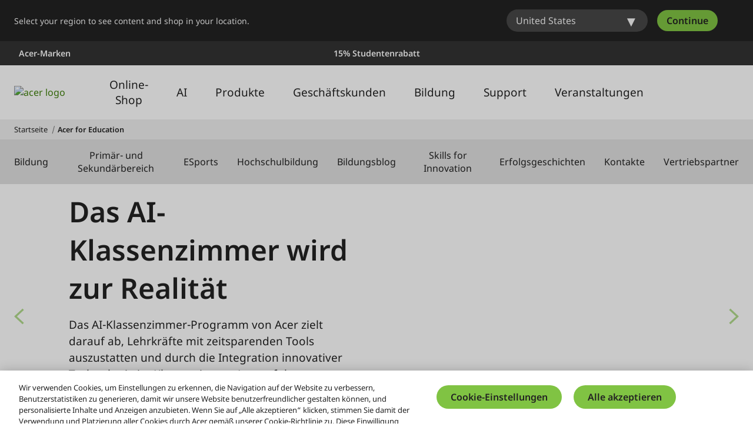

--- FILE ---
content_type: text/html; charset=utf-8
request_url: https://www.youtube-nocookie.com/embed/Ief4qSjlliw?rel=0
body_size: 47242
content:
<!DOCTYPE html><html lang="en" dir="ltr" data-cast-api-enabled="true"><head><meta name="viewport" content="width=device-width, initial-scale=1"><script nonce="2C5K8eTRM-8rO-fd6T5A7A">if ('undefined' == typeof Symbol || 'undefined' == typeof Symbol.iterator) {delete Array.prototype.entries;}</script><style name="www-roboto" nonce="IF9ZWB0AuBl4BUxYspWCNw">@font-face{font-family:'Roboto';font-style:normal;font-weight:400;font-stretch:100%;src:url(//fonts.gstatic.com/s/roboto/v48/KFO7CnqEu92Fr1ME7kSn66aGLdTylUAMa3GUBHMdazTgWw.woff2)format('woff2');unicode-range:U+0460-052F,U+1C80-1C8A,U+20B4,U+2DE0-2DFF,U+A640-A69F,U+FE2E-FE2F;}@font-face{font-family:'Roboto';font-style:normal;font-weight:400;font-stretch:100%;src:url(//fonts.gstatic.com/s/roboto/v48/KFO7CnqEu92Fr1ME7kSn66aGLdTylUAMa3iUBHMdazTgWw.woff2)format('woff2');unicode-range:U+0301,U+0400-045F,U+0490-0491,U+04B0-04B1,U+2116;}@font-face{font-family:'Roboto';font-style:normal;font-weight:400;font-stretch:100%;src:url(//fonts.gstatic.com/s/roboto/v48/KFO7CnqEu92Fr1ME7kSn66aGLdTylUAMa3CUBHMdazTgWw.woff2)format('woff2');unicode-range:U+1F00-1FFF;}@font-face{font-family:'Roboto';font-style:normal;font-weight:400;font-stretch:100%;src:url(//fonts.gstatic.com/s/roboto/v48/KFO7CnqEu92Fr1ME7kSn66aGLdTylUAMa3-UBHMdazTgWw.woff2)format('woff2');unicode-range:U+0370-0377,U+037A-037F,U+0384-038A,U+038C,U+038E-03A1,U+03A3-03FF;}@font-face{font-family:'Roboto';font-style:normal;font-weight:400;font-stretch:100%;src:url(//fonts.gstatic.com/s/roboto/v48/KFO7CnqEu92Fr1ME7kSn66aGLdTylUAMawCUBHMdazTgWw.woff2)format('woff2');unicode-range:U+0302-0303,U+0305,U+0307-0308,U+0310,U+0312,U+0315,U+031A,U+0326-0327,U+032C,U+032F-0330,U+0332-0333,U+0338,U+033A,U+0346,U+034D,U+0391-03A1,U+03A3-03A9,U+03B1-03C9,U+03D1,U+03D5-03D6,U+03F0-03F1,U+03F4-03F5,U+2016-2017,U+2034-2038,U+203C,U+2040,U+2043,U+2047,U+2050,U+2057,U+205F,U+2070-2071,U+2074-208E,U+2090-209C,U+20D0-20DC,U+20E1,U+20E5-20EF,U+2100-2112,U+2114-2115,U+2117-2121,U+2123-214F,U+2190,U+2192,U+2194-21AE,U+21B0-21E5,U+21F1-21F2,U+21F4-2211,U+2213-2214,U+2216-22FF,U+2308-230B,U+2310,U+2319,U+231C-2321,U+2336-237A,U+237C,U+2395,U+239B-23B7,U+23D0,U+23DC-23E1,U+2474-2475,U+25AF,U+25B3,U+25B7,U+25BD,U+25C1,U+25CA,U+25CC,U+25FB,U+266D-266F,U+27C0-27FF,U+2900-2AFF,U+2B0E-2B11,U+2B30-2B4C,U+2BFE,U+3030,U+FF5B,U+FF5D,U+1D400-1D7FF,U+1EE00-1EEFF;}@font-face{font-family:'Roboto';font-style:normal;font-weight:400;font-stretch:100%;src:url(//fonts.gstatic.com/s/roboto/v48/KFO7CnqEu92Fr1ME7kSn66aGLdTylUAMaxKUBHMdazTgWw.woff2)format('woff2');unicode-range:U+0001-000C,U+000E-001F,U+007F-009F,U+20DD-20E0,U+20E2-20E4,U+2150-218F,U+2190,U+2192,U+2194-2199,U+21AF,U+21E6-21F0,U+21F3,U+2218-2219,U+2299,U+22C4-22C6,U+2300-243F,U+2440-244A,U+2460-24FF,U+25A0-27BF,U+2800-28FF,U+2921-2922,U+2981,U+29BF,U+29EB,U+2B00-2BFF,U+4DC0-4DFF,U+FFF9-FFFB,U+10140-1018E,U+10190-1019C,U+101A0,U+101D0-101FD,U+102E0-102FB,U+10E60-10E7E,U+1D2C0-1D2D3,U+1D2E0-1D37F,U+1F000-1F0FF,U+1F100-1F1AD,U+1F1E6-1F1FF,U+1F30D-1F30F,U+1F315,U+1F31C,U+1F31E,U+1F320-1F32C,U+1F336,U+1F378,U+1F37D,U+1F382,U+1F393-1F39F,U+1F3A7-1F3A8,U+1F3AC-1F3AF,U+1F3C2,U+1F3C4-1F3C6,U+1F3CA-1F3CE,U+1F3D4-1F3E0,U+1F3ED,U+1F3F1-1F3F3,U+1F3F5-1F3F7,U+1F408,U+1F415,U+1F41F,U+1F426,U+1F43F,U+1F441-1F442,U+1F444,U+1F446-1F449,U+1F44C-1F44E,U+1F453,U+1F46A,U+1F47D,U+1F4A3,U+1F4B0,U+1F4B3,U+1F4B9,U+1F4BB,U+1F4BF,U+1F4C8-1F4CB,U+1F4D6,U+1F4DA,U+1F4DF,U+1F4E3-1F4E6,U+1F4EA-1F4ED,U+1F4F7,U+1F4F9-1F4FB,U+1F4FD-1F4FE,U+1F503,U+1F507-1F50B,U+1F50D,U+1F512-1F513,U+1F53E-1F54A,U+1F54F-1F5FA,U+1F610,U+1F650-1F67F,U+1F687,U+1F68D,U+1F691,U+1F694,U+1F698,U+1F6AD,U+1F6B2,U+1F6B9-1F6BA,U+1F6BC,U+1F6C6-1F6CF,U+1F6D3-1F6D7,U+1F6E0-1F6EA,U+1F6F0-1F6F3,U+1F6F7-1F6FC,U+1F700-1F7FF,U+1F800-1F80B,U+1F810-1F847,U+1F850-1F859,U+1F860-1F887,U+1F890-1F8AD,U+1F8B0-1F8BB,U+1F8C0-1F8C1,U+1F900-1F90B,U+1F93B,U+1F946,U+1F984,U+1F996,U+1F9E9,U+1FA00-1FA6F,U+1FA70-1FA7C,U+1FA80-1FA89,U+1FA8F-1FAC6,U+1FACE-1FADC,U+1FADF-1FAE9,U+1FAF0-1FAF8,U+1FB00-1FBFF;}@font-face{font-family:'Roboto';font-style:normal;font-weight:400;font-stretch:100%;src:url(//fonts.gstatic.com/s/roboto/v48/KFO7CnqEu92Fr1ME7kSn66aGLdTylUAMa3OUBHMdazTgWw.woff2)format('woff2');unicode-range:U+0102-0103,U+0110-0111,U+0128-0129,U+0168-0169,U+01A0-01A1,U+01AF-01B0,U+0300-0301,U+0303-0304,U+0308-0309,U+0323,U+0329,U+1EA0-1EF9,U+20AB;}@font-face{font-family:'Roboto';font-style:normal;font-weight:400;font-stretch:100%;src:url(//fonts.gstatic.com/s/roboto/v48/KFO7CnqEu92Fr1ME7kSn66aGLdTylUAMa3KUBHMdazTgWw.woff2)format('woff2');unicode-range:U+0100-02BA,U+02BD-02C5,U+02C7-02CC,U+02CE-02D7,U+02DD-02FF,U+0304,U+0308,U+0329,U+1D00-1DBF,U+1E00-1E9F,U+1EF2-1EFF,U+2020,U+20A0-20AB,U+20AD-20C0,U+2113,U+2C60-2C7F,U+A720-A7FF;}@font-face{font-family:'Roboto';font-style:normal;font-weight:400;font-stretch:100%;src:url(//fonts.gstatic.com/s/roboto/v48/KFO7CnqEu92Fr1ME7kSn66aGLdTylUAMa3yUBHMdazQ.woff2)format('woff2');unicode-range:U+0000-00FF,U+0131,U+0152-0153,U+02BB-02BC,U+02C6,U+02DA,U+02DC,U+0304,U+0308,U+0329,U+2000-206F,U+20AC,U+2122,U+2191,U+2193,U+2212,U+2215,U+FEFF,U+FFFD;}@font-face{font-family:'Roboto';font-style:normal;font-weight:500;font-stretch:100%;src:url(//fonts.gstatic.com/s/roboto/v48/KFO7CnqEu92Fr1ME7kSn66aGLdTylUAMa3GUBHMdazTgWw.woff2)format('woff2');unicode-range:U+0460-052F,U+1C80-1C8A,U+20B4,U+2DE0-2DFF,U+A640-A69F,U+FE2E-FE2F;}@font-face{font-family:'Roboto';font-style:normal;font-weight:500;font-stretch:100%;src:url(//fonts.gstatic.com/s/roboto/v48/KFO7CnqEu92Fr1ME7kSn66aGLdTylUAMa3iUBHMdazTgWw.woff2)format('woff2');unicode-range:U+0301,U+0400-045F,U+0490-0491,U+04B0-04B1,U+2116;}@font-face{font-family:'Roboto';font-style:normal;font-weight:500;font-stretch:100%;src:url(//fonts.gstatic.com/s/roboto/v48/KFO7CnqEu92Fr1ME7kSn66aGLdTylUAMa3CUBHMdazTgWw.woff2)format('woff2');unicode-range:U+1F00-1FFF;}@font-face{font-family:'Roboto';font-style:normal;font-weight:500;font-stretch:100%;src:url(//fonts.gstatic.com/s/roboto/v48/KFO7CnqEu92Fr1ME7kSn66aGLdTylUAMa3-UBHMdazTgWw.woff2)format('woff2');unicode-range:U+0370-0377,U+037A-037F,U+0384-038A,U+038C,U+038E-03A1,U+03A3-03FF;}@font-face{font-family:'Roboto';font-style:normal;font-weight:500;font-stretch:100%;src:url(//fonts.gstatic.com/s/roboto/v48/KFO7CnqEu92Fr1ME7kSn66aGLdTylUAMawCUBHMdazTgWw.woff2)format('woff2');unicode-range:U+0302-0303,U+0305,U+0307-0308,U+0310,U+0312,U+0315,U+031A,U+0326-0327,U+032C,U+032F-0330,U+0332-0333,U+0338,U+033A,U+0346,U+034D,U+0391-03A1,U+03A3-03A9,U+03B1-03C9,U+03D1,U+03D5-03D6,U+03F0-03F1,U+03F4-03F5,U+2016-2017,U+2034-2038,U+203C,U+2040,U+2043,U+2047,U+2050,U+2057,U+205F,U+2070-2071,U+2074-208E,U+2090-209C,U+20D0-20DC,U+20E1,U+20E5-20EF,U+2100-2112,U+2114-2115,U+2117-2121,U+2123-214F,U+2190,U+2192,U+2194-21AE,U+21B0-21E5,U+21F1-21F2,U+21F4-2211,U+2213-2214,U+2216-22FF,U+2308-230B,U+2310,U+2319,U+231C-2321,U+2336-237A,U+237C,U+2395,U+239B-23B7,U+23D0,U+23DC-23E1,U+2474-2475,U+25AF,U+25B3,U+25B7,U+25BD,U+25C1,U+25CA,U+25CC,U+25FB,U+266D-266F,U+27C0-27FF,U+2900-2AFF,U+2B0E-2B11,U+2B30-2B4C,U+2BFE,U+3030,U+FF5B,U+FF5D,U+1D400-1D7FF,U+1EE00-1EEFF;}@font-face{font-family:'Roboto';font-style:normal;font-weight:500;font-stretch:100%;src:url(//fonts.gstatic.com/s/roboto/v48/KFO7CnqEu92Fr1ME7kSn66aGLdTylUAMaxKUBHMdazTgWw.woff2)format('woff2');unicode-range:U+0001-000C,U+000E-001F,U+007F-009F,U+20DD-20E0,U+20E2-20E4,U+2150-218F,U+2190,U+2192,U+2194-2199,U+21AF,U+21E6-21F0,U+21F3,U+2218-2219,U+2299,U+22C4-22C6,U+2300-243F,U+2440-244A,U+2460-24FF,U+25A0-27BF,U+2800-28FF,U+2921-2922,U+2981,U+29BF,U+29EB,U+2B00-2BFF,U+4DC0-4DFF,U+FFF9-FFFB,U+10140-1018E,U+10190-1019C,U+101A0,U+101D0-101FD,U+102E0-102FB,U+10E60-10E7E,U+1D2C0-1D2D3,U+1D2E0-1D37F,U+1F000-1F0FF,U+1F100-1F1AD,U+1F1E6-1F1FF,U+1F30D-1F30F,U+1F315,U+1F31C,U+1F31E,U+1F320-1F32C,U+1F336,U+1F378,U+1F37D,U+1F382,U+1F393-1F39F,U+1F3A7-1F3A8,U+1F3AC-1F3AF,U+1F3C2,U+1F3C4-1F3C6,U+1F3CA-1F3CE,U+1F3D4-1F3E0,U+1F3ED,U+1F3F1-1F3F3,U+1F3F5-1F3F7,U+1F408,U+1F415,U+1F41F,U+1F426,U+1F43F,U+1F441-1F442,U+1F444,U+1F446-1F449,U+1F44C-1F44E,U+1F453,U+1F46A,U+1F47D,U+1F4A3,U+1F4B0,U+1F4B3,U+1F4B9,U+1F4BB,U+1F4BF,U+1F4C8-1F4CB,U+1F4D6,U+1F4DA,U+1F4DF,U+1F4E3-1F4E6,U+1F4EA-1F4ED,U+1F4F7,U+1F4F9-1F4FB,U+1F4FD-1F4FE,U+1F503,U+1F507-1F50B,U+1F50D,U+1F512-1F513,U+1F53E-1F54A,U+1F54F-1F5FA,U+1F610,U+1F650-1F67F,U+1F687,U+1F68D,U+1F691,U+1F694,U+1F698,U+1F6AD,U+1F6B2,U+1F6B9-1F6BA,U+1F6BC,U+1F6C6-1F6CF,U+1F6D3-1F6D7,U+1F6E0-1F6EA,U+1F6F0-1F6F3,U+1F6F7-1F6FC,U+1F700-1F7FF,U+1F800-1F80B,U+1F810-1F847,U+1F850-1F859,U+1F860-1F887,U+1F890-1F8AD,U+1F8B0-1F8BB,U+1F8C0-1F8C1,U+1F900-1F90B,U+1F93B,U+1F946,U+1F984,U+1F996,U+1F9E9,U+1FA00-1FA6F,U+1FA70-1FA7C,U+1FA80-1FA89,U+1FA8F-1FAC6,U+1FACE-1FADC,U+1FADF-1FAE9,U+1FAF0-1FAF8,U+1FB00-1FBFF;}@font-face{font-family:'Roboto';font-style:normal;font-weight:500;font-stretch:100%;src:url(//fonts.gstatic.com/s/roboto/v48/KFO7CnqEu92Fr1ME7kSn66aGLdTylUAMa3OUBHMdazTgWw.woff2)format('woff2');unicode-range:U+0102-0103,U+0110-0111,U+0128-0129,U+0168-0169,U+01A0-01A1,U+01AF-01B0,U+0300-0301,U+0303-0304,U+0308-0309,U+0323,U+0329,U+1EA0-1EF9,U+20AB;}@font-face{font-family:'Roboto';font-style:normal;font-weight:500;font-stretch:100%;src:url(//fonts.gstatic.com/s/roboto/v48/KFO7CnqEu92Fr1ME7kSn66aGLdTylUAMa3KUBHMdazTgWw.woff2)format('woff2');unicode-range:U+0100-02BA,U+02BD-02C5,U+02C7-02CC,U+02CE-02D7,U+02DD-02FF,U+0304,U+0308,U+0329,U+1D00-1DBF,U+1E00-1E9F,U+1EF2-1EFF,U+2020,U+20A0-20AB,U+20AD-20C0,U+2113,U+2C60-2C7F,U+A720-A7FF;}@font-face{font-family:'Roboto';font-style:normal;font-weight:500;font-stretch:100%;src:url(//fonts.gstatic.com/s/roboto/v48/KFO7CnqEu92Fr1ME7kSn66aGLdTylUAMa3yUBHMdazQ.woff2)format('woff2');unicode-range:U+0000-00FF,U+0131,U+0152-0153,U+02BB-02BC,U+02C6,U+02DA,U+02DC,U+0304,U+0308,U+0329,U+2000-206F,U+20AC,U+2122,U+2191,U+2193,U+2212,U+2215,U+FEFF,U+FFFD;}</style><script name="www-roboto" nonce="2C5K8eTRM-8rO-fd6T5A7A">if (document.fonts && document.fonts.load) {document.fonts.load("400 10pt Roboto", "E"); document.fonts.load("500 10pt Roboto", "E");}</script><link rel="stylesheet" href="/s/player/c1c87fb0/www-player.css" name="www-player" nonce="IF9ZWB0AuBl4BUxYspWCNw"><style nonce="IF9ZWB0AuBl4BUxYspWCNw">html {overflow: hidden;}body {font: 12px Roboto, Arial, sans-serif; background-color: #000; color: #fff; height: 100%; width: 100%; overflow: hidden; position: absolute; margin: 0; padding: 0;}#player {width: 100%; height: 100%;}h1 {text-align: center; color: #fff;}h3 {margin-top: 6px; margin-bottom: 3px;}.player-unavailable {position: absolute; top: 0; left: 0; right: 0; bottom: 0; padding: 25px; font-size: 13px; background: url(/img/meh7.png) 50% 65% no-repeat;}.player-unavailable .message {text-align: left; margin: 0 -5px 15px; padding: 0 5px 14px; border-bottom: 1px solid #888; font-size: 19px; font-weight: normal;}.player-unavailable a {color: #167ac6; text-decoration: none;}</style><script nonce="2C5K8eTRM-8rO-fd6T5A7A">var ytcsi={gt:function(n){n=(n||"")+"data_";return ytcsi[n]||(ytcsi[n]={tick:{},info:{},gel:{preLoggedGelInfos:[]}})},now:window.performance&&window.performance.timing&&window.performance.now&&window.performance.timing.navigationStart?function(){return window.performance.timing.navigationStart+window.performance.now()}:function(){return(new Date).getTime()},tick:function(l,t,n){var ticks=ytcsi.gt(n).tick;var v=t||ytcsi.now();if(ticks[l]){ticks["_"+l]=ticks["_"+l]||[ticks[l]];ticks["_"+l].push(v)}ticks[l]=
v},info:function(k,v,n){ytcsi.gt(n).info[k]=v},infoGel:function(p,n){ytcsi.gt(n).gel.preLoggedGelInfos.push(p)},setStart:function(t,n){ytcsi.tick("_start",t,n)}};
(function(w,d){function isGecko(){if(!w.navigator)return false;try{if(w.navigator.userAgentData&&w.navigator.userAgentData.brands&&w.navigator.userAgentData.brands.length){var brands=w.navigator.userAgentData.brands;var i=0;for(;i<brands.length;i++)if(brands[i]&&brands[i].brand==="Firefox")return true;return false}}catch(e){setTimeout(function(){throw e;})}if(!w.navigator.userAgent)return false;var ua=w.navigator.userAgent;return ua.indexOf("Gecko")>0&&ua.toLowerCase().indexOf("webkit")<0&&ua.indexOf("Edge")<
0&&ua.indexOf("Trident")<0&&ua.indexOf("MSIE")<0}ytcsi.setStart(w.performance?w.performance.timing.responseStart:null);var isPrerender=(d.visibilityState||d.webkitVisibilityState)=="prerender";var vName=!d.visibilityState&&d.webkitVisibilityState?"webkitvisibilitychange":"visibilitychange";if(isPrerender){var startTick=function(){ytcsi.setStart();d.removeEventListener(vName,startTick)};d.addEventListener(vName,startTick,false)}if(d.addEventListener)d.addEventListener(vName,function(){ytcsi.tick("vc")},
false);if(isGecko()){var isHidden=(d.visibilityState||d.webkitVisibilityState)=="hidden";if(isHidden)ytcsi.tick("vc")}var slt=function(el,t){setTimeout(function(){var n=ytcsi.now();el.loadTime=n;if(el.slt)el.slt()},t)};w.__ytRIL=function(el){if(!el.getAttribute("data-thumb"))if(w.requestAnimationFrame)w.requestAnimationFrame(function(){slt(el,0)});else slt(el,16)}})(window,document);
</script><script nonce="2C5K8eTRM-8rO-fd6T5A7A">var ytcfg={d:function(){return window.yt&&yt.config_||ytcfg.data_||(ytcfg.data_={})},get:function(k,o){return k in ytcfg.d()?ytcfg.d()[k]:o},set:function(){var a=arguments;if(a.length>1)ytcfg.d()[a[0]]=a[1];else{var k;for(k in a[0])ytcfg.d()[k]=a[0][k]}}};
ytcfg.set({"CLIENT_CANARY_STATE":"none","DEVICE":"cbr\u003dChrome\u0026cbrand\u003dapple\u0026cbrver\u003d131.0.0.0\u0026ceng\u003dWebKit\u0026cengver\u003d537.36\u0026cos\u003dMacintosh\u0026cosver\u003d10_15_7\u0026cplatform\u003dDESKTOP","EVENT_ID":"WAdwabODGImolssP_5bVwAE","EXPERIMENT_FLAGS":{"ab_det_apb_b":true,"ab_det_apm":true,"ab_det_el_h":true,"ab_det_em_inj":true,"ab_l_sig_st":true,"ab_l_sig_st_e":true,"action_companion_center_align_description":true,"allow_skip_networkless":true,"always_send_and_write":true,"att_web_record_metrics":true,"attmusi":true,"c3_enable_button_impression_logging":true,"c3_watch_page_component":true,"cancel_pending_navs":true,"clean_up_manual_attribution_header":true,"config_age_report_killswitch":true,"cow_optimize_idom_compat":true,"csi_config_handling_infra":true,"csi_on_gel":true,"delhi_mweb_colorful_sd":true,"delhi_mweb_colorful_sd_v2":true,"deprecate_csi_has_info":true,"deprecate_pair_servlet_enabled":true,"desktop_sparkles_light_cta_button":true,"disable_cached_masthead_data":true,"disable_child_node_auto_formatted_strings":true,"disable_enf_isd":true,"disable_log_to_visitor_layer":true,"disable_pacf_logging_for_memory_limited_tv":true,"embeds_enable_eid_enforcement_for_youtube":true,"embeds_enable_info_panel_dismissal":true,"embeds_enable_pfp_always_unbranded":true,"embeds_muted_autoplay_sound_fix":true,"embeds_serve_es6_client":true,"embeds_web_nwl_disable_nocookie":true,"embeds_web_updated_shorts_definition_fix":true,"enable_active_view_display_ad_renderer_web_home":true,"enable_ad_disclosure_banner_a11y_fix":true,"enable_chips_shelf_view_model_fully_reactive":true,"enable_client_creator_goal_ticker_bar_revamp":true,"enable_client_only_wiz_direct_reactions":true,"enable_client_sli_logging":true,"enable_client_streamz_web":true,"enable_client_ve_spec":true,"enable_cloud_save_error_popup_after_retry":true,"enable_cookie_reissue_iframe":true,"enable_dai_sdf_h5_preroll":true,"enable_datasync_id_header_in_web_vss_pings":true,"enable_default_mono_cta_migration_web_client":true,"enable_dma_post_enforcement":true,"enable_docked_chat_messages":true,"enable_entity_store_from_dependency_injection":true,"enable_inline_muted_playback_on_web_search":true,"enable_inline_muted_playback_on_web_search_for_vdc":true,"enable_inline_muted_playback_on_web_search_for_vdcb":true,"enable_is_mini_app_page_active_bugfix":true,"enable_live_overlay_feed_in_live_chat":true,"enable_logging_first_user_action_after_game_ready":true,"enable_ltc_param_fetch_from_innertube":true,"enable_masthead_mweb_padding_fix":true,"enable_menu_renderer_button_in_mweb_hclr":true,"enable_mini_app_command_handler_mweb_fix":true,"enable_mini_app_iframe_loaded_logging":true,"enable_mini_guide_downloads_item":true,"enable_mixed_direction_formatted_strings":true,"enable_mweb_livestream_ui_update":true,"enable_mweb_new_caption_language_picker":true,"enable_names_handles_account_switcher":true,"enable_network_request_logging_on_game_events":true,"enable_new_paid_product_placement":true,"enable_obtaining_ppn_query_param":true,"enable_open_in_new_tab_icon_for_short_dr_for_desktop_search":true,"enable_open_yt_content":true,"enable_origin_query_parameter_bugfix":true,"enable_pause_ads_on_ytv_html5":true,"enable_payments_purchase_manager":true,"enable_pdp_icon_prefetch":true,"enable_pl_r_si_fa":true,"enable_place_pivot_url":true,"enable_playable_a11y_label_with_badge_text":true,"enable_pv_screen_modern_text":true,"enable_removing_navbar_title_on_hashtag_page_mweb":true,"enable_resetting_scroll_position_on_flow_change":true,"enable_rta_manager":true,"enable_sdf_companion_h5":true,"enable_sdf_dai_h5_midroll":true,"enable_sdf_h5_endemic_mid_post_roll":true,"enable_sdf_on_h5_unplugged_vod_midroll":true,"enable_sdf_shorts_player_bytes_h5":true,"enable_sdk_performance_network_logging":true,"enable_sending_unwrapped_game_audio_as_serialized_metadata":true,"enable_sfv_effect_pivot_url":true,"enable_shorts_new_carousel":true,"enable_skip_ad_guidance_prompt":true,"enable_skippable_ads_for_unplugged_ad_pod":true,"enable_smearing_expansion_dai":true,"enable_third_party_info":true,"enable_time_out_messages":true,"enable_timeline_view_modern_transcript_fe":true,"enable_video_display_compact_button_group_for_desktop_search":true,"enable_watch_next_pause_autoplay_lact":true,"enable_web_home_top_landscape_image_layout_level_click":true,"enable_web_tiered_gel":true,"enable_window_constrained_buy_flow_dialog":true,"enable_wiz_queue_effect_and_on_init_initial_runs":true,"enable_ypc_spinners":true,"enable_yt_ata_iframe_authuser":true,"export_networkless_options":true,"export_player_version_to_ytconfig":true,"fill_single_video_with_notify_to_lasr":true,"fix_ad_miniplayer_controls_rendering":true,"fix_ads_tracking_for_swf_config_deprecation_mweb":true,"h5_companion_enable_adcpn_macro_substitution_for_click_pings":true,"h5_inplayer_enable_adcpn_macro_substitution_for_click_pings":true,"h5_reset_cache_and_filter_before_update_masthead":true,"hide_channel_creation_title_for_mweb":true,"high_ccv_client_side_caching_h5":true,"html5_log_trigger_events_with_debug_data":true,"html5_ssdai_enable_media_end_cue_range":true,"il_attach_cache_limit":true,"il_use_view_model_logging_context":true,"is_browser_support_for_webcam_streaming":true,"json_condensed_response":true,"kev_adb_pg":true,"kevlar_gel_error_routing":true,"kevlar_watch_cinematics":true,"live_chat_enable_controller_extraction":true,"live_chat_enable_rta_manager":true,"live_chat_increased_min_height":true,"log_click_with_layer_from_element_in_command_handler":true,"log_errors_through_nwl_on_retry":true,"mdx_enable_privacy_disclosure_ui":true,"mdx_load_cast_api_bootstrap_script":true,"medium_progress_bar_modification":true,"migrate_remaining_web_ad_badges_to_innertube":true,"mobile_account_menu_refresh":true,"mweb_a11y_enable_player_controls_invisible_toggle":true,"mweb_account_linking_noapp":true,"mweb_after_render_to_scheduler":true,"mweb_allow_modern_search_suggest_behavior":true,"mweb_animated_actions":true,"mweb_app_upsell_button_direct_to_app":true,"mweb_big_progress_bar":true,"mweb_c3_disable_carve_out":true,"mweb_c3_disable_carve_out_keep_external_links":true,"mweb_c3_enable_adaptive_signals":true,"mweb_c3_endscreen":true,"mweb_c3_endscreen_v2":true,"mweb_c3_library_page_enable_recent_shelf":true,"mweb_c3_remove_web_navigation_endpoint_data":true,"mweb_c3_use_canonical_from_player_response":true,"mweb_cinematic_watch":true,"mweb_command_handler":true,"mweb_delay_watch_initial_data":true,"mweb_disable_searchbar_scroll":true,"mweb_enable_fine_scrubbing_for_recs":true,"mweb_enable_keto_batch_player_fullscreen":true,"mweb_enable_keto_batch_player_progress_bar":true,"mweb_enable_keto_batch_player_tooltips":true,"mweb_enable_lockup_view_model_for_ucp":true,"mweb_enable_more_drawer":true,"mweb_enable_optional_fullscreen_landscape_locking":true,"mweb_enable_overlay_touch_manager":true,"mweb_enable_premium_carve_out_fix":true,"mweb_enable_refresh_detection":true,"mweb_enable_search_imp":true,"mweb_enable_sequence_signal":true,"mweb_enable_shorts_pivot_button":true,"mweb_enable_shorts_video_preload":true,"mweb_enable_skippables_on_jio_phone":true,"mweb_enable_storyboards":true,"mweb_enable_two_line_title_on_shorts":true,"mweb_enable_varispeed_controller":true,"mweb_enable_warm_channel_requests":true,"mweb_enable_watch_feed_infinite_scroll":true,"mweb_enable_wrapped_unplugged_pause_membership_dialog_renderer":true,"mweb_filter_video_format_in_webfe":true,"mweb_fix_livestream_seeking":true,"mweb_fix_monitor_visibility_after_render":true,"mweb_fix_section_list_continuation_item_renderers":true,"mweb_force_ios_fallback_to_native_control":true,"mweb_fp_auto_fullscreen":true,"mweb_fullscreen_controls":true,"mweb_fullscreen_controls_action_buttons":true,"mweb_fullscreen_watch_system":true,"mweb_home_reactive_shorts":true,"mweb_innertube_search_command":true,"mweb_lang_in_html":true,"mweb_like_button_synced_with_entities":true,"mweb_logo_use_home_page_ve":true,"mweb_module_decoration":true,"mweb_native_control_in_faux_fullscreen_shared":true,"mweb_panel_container_inert":true,"mweb_player_control_on_hover":true,"mweb_player_delhi_dtts":true,"mweb_player_settings_use_bottom_sheet":true,"mweb_player_show_previous_next_buttons_in_playlist":true,"mweb_player_skip_no_op_state_changes":true,"mweb_player_user_select_none":true,"mweb_playlist_engagement_panel":true,"mweb_progress_bar_seek_on_mouse_click":true,"mweb_pull_2_full":true,"mweb_pull_2_full_enable_touch_handlers":true,"mweb_schedule_warm_watch_response":true,"mweb_searchbox_legacy_navigation":true,"mweb_see_fewer_shorts":true,"mweb_sheets_ui_refresh":true,"mweb_shorts_comments_panel_id_change":true,"mweb_shorts_early_continuation":true,"mweb_show_ios_smart_banner":true,"mweb_use_server_url_on_startup":true,"mweb_watch_captions_enable_auto_translate":true,"mweb_watch_captions_set_default_size":true,"mweb_watch_stop_scheduler_on_player_response":true,"mweb_watchfeed_big_thumbnails":true,"mweb_yt_searchbox":true,"networkless_logging":true,"no_client_ve_attach_unless_shown":true,"nwl_send_from_memory_when_online":true,"pageid_as_header_web":true,"playback_settings_use_switch_menu":true,"player_controls_autonav_fix":true,"player_controls_skip_double_signal_update":true,"polymer_bad_build_labels":true,"polymer_verifiy_app_state":true,"qoe_send_and_write":true,"remove_chevron_from_ad_disclosure_banner_h5":true,"remove_masthead_channel_banner_on_refresh":true,"remove_slot_id_exited_trigger_for_dai_in_player_slot_expire":true,"replace_client_url_parsing_with_server_signal":true,"service_worker_enabled":true,"service_worker_push_enabled":true,"service_worker_push_home_page_prompt":true,"service_worker_push_watch_page_prompt":true,"shell_load_gcf":true,"shorten_initial_gel_batch_timeout":true,"should_use_yt_voice_endpoint_in_kaios":true,"skip_invalid_ytcsi_ticks":true,"skip_setting_info_in_csi_data_object":true,"smarter_ve_dedupping":true,"speedmaster_no_seek":true,"start_client_gcf_mweb":true,"stop_handling_click_for_non_rendering_overlay_layout":true,"suppress_error_204_logging":true,"synced_panel_scrolling_controller":true,"use_event_time_ms_header":true,"use_fifo_for_networkless":true,"use_player_abuse_bg_library":true,"use_request_time_ms_header":true,"use_session_based_sampling":true,"use_thumbnail_overlay_time_status_renderer_for_live_badge":true,"use_ts_visibilitylogger":true,"vss_final_ping_send_and_write":true,"vss_playback_use_send_and_write":true,"web_adaptive_repeat_ase":true,"web_always_load_chat_support":true,"web_animated_like":true,"web_api_url":true,"web_autonav_allow_off_by_default":true,"web_button_vm_refactor_disabled":true,"web_c3_log_app_init_finish":true,"web_csi_action_sampling_enabled":true,"web_dedupe_ve_grafting":true,"web_disable_backdrop_filter":true,"web_enable_ab_rsp_cl":true,"web_enable_course_icon_update":true,"web_enable_error_204":true,"web_enable_horizontal_video_attributes_section":true,"web_fix_segmented_like_dislike_undefined":true,"web_gcf_hashes_innertube":true,"web_gel_timeout_cap":true,"web_metadata_carousel_elref_bugfix":true,"web_parent_target_for_sheets":true,"web_persist_server_autonav_state_on_client":true,"web_playback_associated_log_ctt":true,"web_playback_associated_ve":true,"web_prefetch_preload_video":true,"web_progress_bar_draggable":true,"web_resizable_advertiser_banner_on_masthead_safari_fix":true,"web_scheduler_auto_init":true,"web_shorts_just_watched_on_channel_and_pivot_study":true,"web_shorts_just_watched_overlay":true,"web_shorts_pivot_button_view_model_reactive":true,"web_update_panel_visibility_logging_fix":true,"web_video_attribute_view_model_a11y_fix":true,"web_watch_controls_state_signals":true,"web_wiz_attributed_string":true,"web_yt_config_context":true,"webfe_mweb_watch_microdata":true,"webfe_watch_shorts_canonical_url_fix":true,"webpo_exit_on_net_err":true,"wiz_diff_overwritable":true,"wiz_memoize_stamper_items":true,"woffle_used_state_report":true,"wpo_gel_strz":true,"ytcp_paper_tooltip_use_scoped_owner_root":true,"ytidb_clear_embedded_player":true,"H5_async_logging_delay_ms":30000.0,"attention_logging_scroll_throttle":500.0,"autoplay_pause_by_lact_sampling_fraction":0.0,"cinematic_watch_effect_opacity":0.4,"log_window_onerror_fraction":0.1,"speedmaster_playback_rate":2.0,"tv_pacf_logging_sample_rate":0.01,"web_attention_logging_scroll_throttle":500.0,"web_load_prediction_threshold":0.1,"web_navigation_prediction_threshold":0.1,"web_pbj_log_warning_rate":0.0,"web_system_health_fraction":0.01,"ytidb_transaction_ended_event_rate_limit":0.02,"active_time_update_interval_ms":10000,"att_init_delay":500,"autoplay_pause_by_lact_sec":0,"botguard_async_snapshot_timeout_ms":3000,"check_navigator_accuracy_timeout_ms":0,"cinematic_watch_css_filter_blur_strength":40,"cinematic_watch_fade_out_duration":500,"close_webview_delay_ms":100,"cloud_save_game_data_rate_limit_ms":3000,"compression_disable_point":10,"custom_active_view_tos_timeout_ms":3600000,"embeds_widget_poll_interval_ms":0,"gel_min_batch_size":3,"gel_queue_timeout_max_ms":60000,"get_async_timeout_ms":60000,"hide_cta_for_home_web_video_ads_animate_in_time":2,"html5_byterate_soft_cap":0,"initial_gel_batch_timeout":2000,"max_body_size_to_compress":500000,"max_prefetch_window_sec_for_livestream_optimization":10,"min_prefetch_offset_sec_for_livestream_optimization":20,"mini_app_container_iframe_src_update_delay_ms":0,"multiple_preview_news_duration_time":11000,"mweb_c3_toast_duration_ms":5000,"mweb_deep_link_fallback_timeout_ms":10000,"mweb_delay_response_received_actions":100,"mweb_fp_dpad_rate_limit_ms":0,"mweb_fp_dpad_watch_title_clamp_lines":0,"mweb_history_manager_cache_size":100,"mweb_ios_fullscreen_playback_transition_delay_ms":500,"mweb_ios_fullscreen_system_pause_epilson_ms":0,"mweb_override_response_store_expiration_ms":0,"mweb_shorts_early_continuation_trigger_threshold":4,"mweb_w2w_max_age_seconds":0,"mweb_watch_captions_default_size":2,"neon_dark_launch_gradient_count":0,"network_polling_interval":30000,"play_click_interval_ms":30000,"play_ping_interval_ms":10000,"prefetch_comments_ms_after_video":0,"send_config_hash_timer":0,"service_worker_push_logged_out_prompt_watches":-1,"service_worker_push_prompt_cap":-1,"service_worker_push_prompt_delay_microseconds":3888000000000,"show_mini_app_ad_frequency_cap_ms":300000,"slow_compressions_before_abandon_count":4,"speedmaster_cancellation_movement_dp":10,"speedmaster_touch_activation_ms":500,"web_attention_logging_throttle":500,"web_foreground_heartbeat_interval_ms":28000,"web_gel_debounce_ms":10000,"web_logging_max_batch":100,"web_max_tracing_events":50,"web_tracing_session_replay":0,"wil_icon_max_concurrent_fetches":9999,"ytidb_remake_db_retries":3,"ytidb_reopen_db_retries":3,"WebClientReleaseProcessCritical__youtube_embeds_client_version_override":"","WebClientReleaseProcessCritical__youtube_embeds_web_client_version_override":"","WebClientReleaseProcessCritical__youtube_mweb_client_version_override":"","debug_forced_internalcountrycode":"","embeds_web_synth_ch_headers_banned_urls_regex":"","enable_web_media_service":"DISABLED","il_payload_scraping":"","live_chat_unicode_emoji_json_url":"https://www.gstatic.com/youtube/img/emojis/emojis-svg-9.json","mweb_deep_link_feature_tag_suffix":"11268432","mweb_enable_shorts_innertube_player_prefetch_trigger":"NONE","mweb_fp_dpad":"home,search,browse,channel,create_channel,experiments,settings,trending,oops,404,paid_memberships,sponsorship,premium,shorts","mweb_fp_dpad_linear_navigation":"","mweb_fp_dpad_linear_navigation_visitor":"","mweb_fp_dpad_visitor":"","mweb_preload_video_by_player_vars":"","mweb_sign_in_button_style":"STYLE_SUGGESTIVE_AVATAR","place_pivot_triggering_container_alternate":"","place_pivot_triggering_counterfactual_container_alternate":"","search_ui_mweb_searchbar_restyle":"DEFAULT","service_worker_push_force_notification_prompt_tag":"1","service_worker_scope":"/","suggest_exp_str":"","web_client_version_override":"","kevlar_command_handler_command_banlist":[],"mini_app_ids_without_game_ready":["UgkxHHtsak1SC8mRGHMZewc4HzeAY3yhPPmJ","Ugkx7OgzFqE6z_5Mtf4YsotGfQNII1DF_RBm"],"web_op_signal_type_banlist":[],"web_tracing_enabled_spans":["event","command"]},"GAPI_HINT_PARAMS":"m;/_/scs/abc-static/_/js/k\u003dgapi.gapi.en.FZb77tO2YW4.O/d\u003d1/rs\u003dAHpOoo8lqavmo6ayfVxZovyDiP6g3TOVSQ/m\u003d__features__","GAPI_HOST":"https://apis.google.com","GAPI_LOCALE":"en_US","GL":"US","HL":"en","HTML_DIR":"ltr","HTML_LANG":"en","INNERTUBE_API_KEY":"AIzaSyAO_FJ2SlqU8Q4STEHLGCilw_Y9_11qcW8","INNERTUBE_API_VERSION":"v1","INNERTUBE_CLIENT_NAME":"WEB_EMBEDDED_PLAYER","INNERTUBE_CLIENT_VERSION":"1.20260116.01.00","INNERTUBE_CONTEXT":{"client":{"hl":"en","gl":"US","remoteHost":"18.222.148.244","deviceMake":"Apple","deviceModel":"","visitorData":"Cgtoa0ZGaUllR05DMCjYjsDLBjIKCgJVUxIEGgAgUw%3D%3D","userAgent":"Mozilla/5.0 (Macintosh; Intel Mac OS X 10_15_7) AppleWebKit/537.36 (KHTML, like Gecko) Chrome/131.0.0.0 Safari/537.36; ClaudeBot/1.0; +claudebot@anthropic.com),gzip(gfe)","clientName":"WEB_EMBEDDED_PLAYER","clientVersion":"1.20260116.01.00","osName":"Macintosh","osVersion":"10_15_7","originalUrl":"https://www.youtube-nocookie.com/embed/Ief4qSjlliw?rel\u003d0","platform":"DESKTOP","clientFormFactor":"UNKNOWN_FORM_FACTOR","configInfo":{"appInstallData":"[base64]%3D"},"browserName":"Chrome","browserVersion":"131.0.0.0","acceptHeader":"text/html,application/xhtml+xml,application/xml;q\u003d0.9,image/webp,image/apng,*/*;q\u003d0.8,application/signed-exchange;v\u003db3;q\u003d0.9","deviceExperimentId":"ChxOelU1TnpVNE1EWTBOek15TnpVM05qY3lPUT09ENiOwMsGGNiOwMsG","rolloutToken":"CKmftLOB-s7haBCem9LgmpuSAxiem9LgmpuSAw%3D%3D"},"user":{"lockedSafetyMode":false},"request":{"useSsl":true},"clickTracking":{"clickTrackingParams":"IhMIs4/S4JqbkgMVCZRlAx1/SxUY"},"thirdParty":{"embeddedPlayerContext":{"embeddedPlayerEncryptedContext":"AD5ZzFR67z8rldKu7eeS6zNfFZt5kduf7odL-j_xISV0YeZhl3FF2A7yZ07HuoKyqUkVjHOrjxtdnQKRwHtrbLi_vwcmOc6e7kzs7C5kZXPlfwh0bmXT1XDFbptmzkx9ZZDH4EHDmyzS7njgrFM","ancestorOriginsSupported":false}}},"INNERTUBE_CONTEXT_CLIENT_NAME":56,"INNERTUBE_CONTEXT_CLIENT_VERSION":"1.20260116.01.00","INNERTUBE_CONTEXT_GL":"US","INNERTUBE_CONTEXT_HL":"en","LATEST_ECATCHER_SERVICE_TRACKING_PARAMS":{"client.name":"WEB_EMBEDDED_PLAYER","client.jsfeat":"2021"},"LOGGED_IN":false,"PAGE_BUILD_LABEL":"youtube.embeds.web_20260116_01_RC00","PAGE_CL":856990104,"SERVER_NAME":"WebFE","VISITOR_DATA":"Cgtoa0ZGaUllR05DMCjYjsDLBjIKCgJVUxIEGgAgUw%3D%3D","WEB_PLAYER_CONTEXT_CONFIGS":{"WEB_PLAYER_CONTEXT_CONFIG_ID_EMBEDDED_PLAYER":{"rootElementId":"movie_player","jsUrl":"/s/player/c1c87fb0/player_ias.vflset/en_US/base.js","cssUrl":"/s/player/c1c87fb0/www-player.css","contextId":"WEB_PLAYER_CONTEXT_CONFIG_ID_EMBEDDED_PLAYER","eventLabel":"embedded","contentRegion":"US","hl":"en_US","hostLanguage":"en","innertubeApiKey":"AIzaSyAO_FJ2SlqU8Q4STEHLGCilw_Y9_11qcW8","innertubeApiVersion":"v1","innertubeContextClientVersion":"1.20260116.01.00","disableRelatedVideos":true,"device":{"brand":"apple","model":"","browser":"Chrome","browserVersion":"131.0.0.0","os":"Macintosh","osVersion":"10_15_7","platform":"DESKTOP","interfaceName":"WEB_EMBEDDED_PLAYER","interfaceVersion":"1.20260116.01.00"},"serializedExperimentIds":"24004644,24499532,51010235,51063643,51098299,51204329,51222973,51340662,51349914,51353393,51366423,51389629,51404808,51404810,51458176,51484222,51489567,51490331,51500051,51505436,51526266,51530495,51534669,51560386,51565116,51566373,51578632,51583568,51583821,51585555,51586115,51605258,51605395,51609829,51611457,51615065,51620866,51621065,51622844,51626155,51632249,51637029,51638932,51648336,51656217,51666850,51672162,51681662,51683502,51684301,51684307,51690473,51691589,51693510,51696107,51696619,51697032,51700777,51701616,51704637,51705183,51709242,51711227,51711298,51712601,51713237,51714463,51717474,51719410,51719587,51719628,51735452,51737134,51737679,51738919,51741220,51742824,51742828,51742878,51743156,51744562","serializedExperimentFlags":"H5_async_logging_delay_ms\u003d30000.0\u0026PlayerWeb__h5_enable_advisory_rating_restrictions\u003dtrue\u0026a11y_h5_associate_survey_question\u003dtrue\u0026ab_det_apb_b\u003dtrue\u0026ab_det_apm\u003dtrue\u0026ab_det_el_h\u003dtrue\u0026ab_det_em_inj\u003dtrue\u0026ab_l_sig_st\u003dtrue\u0026ab_l_sig_st_e\u003dtrue\u0026action_companion_center_align_description\u003dtrue\u0026ad_pod_disable_companion_persist_ads_quality\u003dtrue\u0026add_stmp_logs_for_voice_boost\u003dtrue\u0026allow_autohide_on_paused_videos\u003dtrue\u0026allow_drm_override\u003dtrue\u0026allow_live_autoplay\u003dtrue\u0026allow_poltergust_autoplay\u003dtrue\u0026allow_skip_networkless\u003dtrue\u0026allow_vp9_1080p_mq_enc\u003dtrue\u0026always_cache_redirect_endpoint\u003dtrue\u0026always_send_and_write\u003dtrue\u0026annotation_module_vast_cards_load_logging_fraction\u003d0.0\u0026assign_drm_family_by_format\u003dtrue\u0026att_web_record_metrics\u003dtrue\u0026attention_logging_scroll_throttle\u003d500.0\u0026attmusi\u003dtrue\u0026autoplay_time\u003d10000\u0026autoplay_time_for_fullscreen\u003d-1\u0026autoplay_time_for_music_content\u003d-1\u0026bg_vm_reinit_threshold\u003d7200000\u0026blocked_packages_for_sps\u003d[]\u0026botguard_async_snapshot_timeout_ms\u003d3000\u0026captions_url_add_ei\u003dtrue\u0026check_navigator_accuracy_timeout_ms\u003d0\u0026clean_up_manual_attribution_header\u003dtrue\u0026compression_disable_point\u003d10\u0026cow_optimize_idom_compat\u003dtrue\u0026csi_config_handling_infra\u003dtrue\u0026csi_on_gel\u003dtrue\u0026custom_active_view_tos_timeout_ms\u003d3600000\u0026dash_manifest_version\u003d5\u0026debug_bandaid_hostname\u003d\u0026debug_bandaid_port\u003d0\u0026debug_sherlog_username\u003d\u0026delhi_fast_follow_autonav_toggle\u003dtrue\u0026delhi_modern_player_default_thumbnail_percentage\u003d0.0\u0026delhi_modern_player_faster_autohide_delay_ms\u003d2000\u0026delhi_modern_player_pause_thumbnail_percentage\u003d0.6\u0026delhi_modern_web_player_blending_mode\u003d\u0026delhi_modern_web_player_disable_frosted_glass\u003dtrue\u0026delhi_modern_web_player_horizontal_volume_controls\u003dtrue\u0026delhi_modern_web_player_lhs_volume_controls\u003dtrue\u0026delhi_modern_web_player_responsive_compact_controls_threshold\u003d0\u0026deprecate_22\u003dtrue\u0026deprecate_csi_has_info\u003dtrue\u0026deprecate_delay_ping\u003dtrue\u0026deprecate_pair_servlet_enabled\u003dtrue\u0026desktop_sparkles_light_cta_button\u003dtrue\u0026disable_av1_setting\u003dtrue\u0026disable_branding_context\u003dtrue\u0026disable_cached_masthead_data\u003dtrue\u0026disable_channel_id_check_for_suspended_channels\u003dtrue\u0026disable_child_node_auto_formatted_strings\u003dtrue\u0026disable_enf_isd\u003dtrue\u0026disable_lifa_for_supex_users\u003dtrue\u0026disable_log_to_visitor_layer\u003dtrue\u0026disable_mdx_connection_in_mdx_module_for_music_web\u003dtrue\u0026disable_pacf_logging_for_memory_limited_tv\u003dtrue\u0026disable_reduced_fullscreen_autoplay_countdown_for_minors\u003dtrue\u0026disable_reel_item_watch_format_filtering\u003dtrue\u0026disable_threegpp_progressive_formats\u003dtrue\u0026disable_touch_events_on_skip_button\u003dtrue\u0026edge_encryption_fill_primary_key_version\u003dtrue\u0026embeds_enable_info_panel_dismissal\u003dtrue\u0026embeds_enable_move_set_center_crop_to_public\u003dtrue\u0026embeds_enable_per_video_embed_config\u003dtrue\u0026embeds_enable_pfp_always_unbranded\u003dtrue\u0026embeds_web_lite_mode\u003d1\u0026embeds_web_nwl_disable_nocookie\u003dtrue\u0026embeds_web_synth_ch_headers_banned_urls_regex\u003d\u0026enable_aci_on_lr_feeds\u003dtrue\u0026enable_active_view_display_ad_renderer_web_home\u003dtrue\u0026enable_active_view_lr_shorts_video\u003dtrue\u0026enable_active_view_web_shorts_video\u003dtrue\u0026enable_ad_cpn_macro_substitution_for_click_pings\u003dtrue\u0026enable_ad_disclosure_banner_a11y_fix\u003dtrue\u0026enable_app_promo_endcap_eml_on_tablet\u003dtrue\u0026enable_batched_cross_device_pings_in_gel_fanout\u003dtrue\u0026enable_cast_for_web_unplugged\u003dtrue\u0026enable_cast_on_music_web\u003dtrue\u0026enable_cipher_for_manifest_urls\u003dtrue\u0026enable_cleanup_masthead_autoplay_hack_fix\u003dtrue\u0026enable_client_creator_goal_ticker_bar_revamp\u003dtrue\u0026enable_client_only_wiz_direct_reactions\u003dtrue\u0026enable_client_page_id_header_for_first_party_pings\u003dtrue\u0026enable_client_sli_logging\u003dtrue\u0026enable_client_ve_spec\u003dtrue\u0026enable_cookie_reissue_iframe\u003dtrue\u0026enable_cta_banner_on_unplugged_lr\u003dtrue\u0026enable_custom_playhead_parsing\u003dtrue\u0026enable_dai_sdf_h5_preroll\u003dtrue\u0026enable_datasync_id_header_in_web_vss_pings\u003dtrue\u0026enable_default_mono_cta_migration_web_client\u003dtrue\u0026enable_dsa_ad_badge_for_action_endcap_on_android\u003dtrue\u0026enable_dsa_ad_badge_for_action_endcap_on_ios\u003dtrue\u0026enable_entity_store_from_dependency_injection\u003dtrue\u0026enable_error_corrections_infocard_web_client\u003dtrue\u0026enable_error_corrections_infocards_icon_web\u003dtrue\u0026enable_inline_muted_playback_on_web_search\u003dtrue\u0026enable_inline_muted_playback_on_web_search_for_vdc\u003dtrue\u0026enable_inline_muted_playback_on_web_search_for_vdcb\u003dtrue\u0026enable_kabuki_comments_on_shorts\u003ddisabled\u0026enable_live_overlay_feed_in_live_chat\u003dtrue\u0026enable_ltc_param_fetch_from_innertube\u003dtrue\u0026enable_mixed_direction_formatted_strings\u003dtrue\u0026enable_modern_skip_button_on_web\u003dtrue\u0026enable_mweb_livestream_ui_update\u003dtrue\u0026enable_new_paid_product_placement\u003dtrue\u0026enable_open_in_new_tab_icon_for_short_dr_for_desktop_search\u003dtrue\u0026enable_out_of_stock_text_all_surfaces\u003dtrue\u0026enable_paid_content_overlay_bugfix\u003dtrue\u0026enable_pause_ads_on_ytv_html5\u003dtrue\u0026enable_pl_r_si_fa\u003dtrue\u0026enable_policy_based_hqa_filter_in_watch_server\u003dtrue\u0026enable_progres_commands_lr_feeds\u003dtrue\u0026enable_publishing_region_param_in_sus\u003dtrue\u0026enable_pv_screen_modern_text\u003dtrue\u0026enable_rpr_token_on_ltl_lookup\u003dtrue\u0026enable_sdf_companion_h5\u003dtrue\u0026enable_sdf_dai_h5_midroll\u003dtrue\u0026enable_sdf_h5_endemic_mid_post_roll\u003dtrue\u0026enable_sdf_on_h5_unplugged_vod_midroll\u003dtrue\u0026enable_sdf_shorts_player_bytes_h5\u003dtrue\u0026enable_server_driven_abr\u003dtrue\u0026enable_server_driven_abr_for_backgroundable\u003dtrue\u0026enable_server_driven_abr_url_generation\u003dtrue\u0026enable_server_driven_readahead\u003dtrue\u0026enable_skip_ad_guidance_prompt\u003dtrue\u0026enable_skip_to_next_messaging\u003dtrue\u0026enable_skippable_ads_for_unplugged_ad_pod\u003dtrue\u0026enable_smart_skip_player_controls_shown_on_web\u003dtrue\u0026enable_smart_skip_player_controls_shown_on_web_increased_triggering_sensitivity\u003dtrue\u0026enable_smart_skip_speedmaster_on_web\u003dtrue\u0026enable_smearing_expansion_dai\u003dtrue\u0026enable_split_screen_ad_baseline_experience_endemic_live_h5\u003dtrue\u0026enable_third_party_info\u003dtrue\u0026enable_to_call_playready_backend_directly\u003dtrue\u0026enable_unified_action_endcap_on_web\u003dtrue\u0026enable_video_display_compact_button_group_for_desktop_search\u003dtrue\u0026enable_voice_boost_feature\u003dtrue\u0026enable_vp9_appletv5_on_server\u003dtrue\u0026enable_watch_server_rejected_formats_logging\u003dtrue\u0026enable_web_home_top_landscape_image_layout_level_click\u003dtrue\u0026enable_web_media_session_metadata_fix\u003dtrue\u0026enable_web_premium_varispeed_upsell\u003dtrue\u0026enable_web_tiered_gel\u003dtrue\u0026enable_wiz_queue_effect_and_on_init_initial_runs\u003dtrue\u0026enable_yt_ata_iframe_authuser\u003dtrue\u0026enable_ytv_csdai_vp9\u003dtrue\u0026export_networkless_options\u003dtrue\u0026export_player_version_to_ytconfig\u003dtrue\u0026fill_live_request_config_in_ustreamer_config\u003dtrue\u0026fill_single_video_with_notify_to_lasr\u003dtrue\u0026filter_vb_without_non_vb_equivalents\u003dtrue\u0026filter_vp9_for_live_dai\u003dtrue\u0026fix_ad_miniplayer_controls_rendering\u003dtrue\u0026fix_ads_tracking_for_swf_config_deprecation_mweb\u003dtrue\u0026fix_h5_toggle_button_a11y\u003dtrue\u0026fix_survey_color_contrast_on_destop\u003dtrue\u0026fix_toggle_button_role_for_ad_components\u003dtrue\u0026fresca_polling_delay_override\u003d0\u0026gab_return_sabr_ssdai_config\u003dtrue\u0026gel_min_batch_size\u003d3\u0026gel_queue_timeout_max_ms\u003d60000\u0026gvi_channel_client_screen\u003dtrue\u0026h5_companion_enable_adcpn_macro_substitution_for_click_pings\u003dtrue\u0026h5_enable_ad_mbs\u003dtrue\u0026h5_inplayer_enable_adcpn_macro_substitution_for_click_pings\u003dtrue\u0026h5_reset_cache_and_filter_before_update_masthead\u003dtrue\u0026heatseeker_decoration_threshold\u003d0.0\u0026hfr_dropped_framerate_fallback_threshold\u003d0\u0026hide_cta_for_home_web_video_ads_animate_in_time\u003d2\u0026high_ccv_client_side_caching_h5\u003dtrue\u0026hls_use_new_codecs_string_api\u003dtrue\u0026html5_ad_timeout_ms\u003d0\u0026html5_adaptation_step_count\u003d0\u0026html5_ads_preroll_lock_timeout_delay_ms\u003d15000\u0026html5_allow_multiview_tile_preload\u003dtrue\u0026html5_allow_video_keyframe_without_audio\u003dtrue\u0026html5_apply_min_failures\u003dtrue\u0026html5_apply_start_time_within_ads_for_ssdai_transitions\u003dtrue\u0026html5_atr_disable_force_fallback\u003dtrue\u0026html5_att_playback_timeout_ms\u003d30000\u0026html5_attach_num_random_bytes_to_bandaid\u003d0\u0026html5_attach_po_token_to_bandaid\u003dtrue\u0026html5_autonav_cap_idle_secs\u003d0\u0026html5_autonav_quality_cap\u003d720\u0026html5_autoplay_default_quality_cap\u003d0\u0026html5_auxiliary_estimate_weight\u003d0.0\u0026html5_av1_ordinal_cap\u003d0\u0026html5_bandaid_attach_content_po_token\u003dtrue\u0026html5_block_pip_safari_delay\u003d0\u0026html5_bypass_contention_secs\u003d0.0\u0026html5_byterate_soft_cap\u003d0\u0026html5_check_for_idle_network_interval_ms\u003d-1\u0026html5_chipset_soft_cap\u003d8192\u0026html5_consume_all_buffered_bytes_one_poll\u003dtrue\u0026html5_continuous_goodput_probe_interval_ms\u003d0\u0026html5_d6de4_cloud_project_number\u003d868618676952\u0026html5_d6de4_defer_timeout_ms\u003d0\u0026html5_debug_data_log_probability\u003d0.0\u0026html5_decode_to_texture_cap\u003dtrue\u0026html5_default_ad_gain\u003d0.5\u0026html5_default_av1_threshold\u003d0\u0026html5_default_quality_cap\u003d0\u0026html5_defer_fetch_att_ms\u003d0\u0026html5_delayed_retry_count\u003d1\u0026html5_delayed_retry_delay_ms\u003d5000\u0026html5_deprecate_adservice\u003dtrue\u0026html5_deprecate_manifestful_fallback\u003dtrue\u0026html5_deprecate_video_tag_pool\u003dtrue\u0026html5_desktop_vr180_allow_panning\u003dtrue\u0026html5_df_downgrade_thresh\u003d0.6\u0026html5_disable_loop_range_for_shorts_ads\u003dtrue\u0026html5_disable_move_pssh_to_moov\u003dtrue\u0026html5_disable_non_contiguous\u003dtrue\u0026html5_disable_ustreamer_constraint_for_sabr\u003dtrue\u0026html5_disable_web_safari_dai\u003dtrue\u0026html5_displayed_frame_rate_downgrade_threshold\u003d45\u0026html5_drm_byterate_soft_cap\u003d0\u0026html5_drm_check_all_key_error_states\u003dtrue\u0026html5_drm_cpi_license_key\u003dtrue\u0026html5_drm_live_byterate_soft_cap\u003d0\u0026html5_early_media_for_sharper_shorts\u003dtrue\u0026html5_enable_ac3\u003dtrue\u0026html5_enable_audio_track_stickiness\u003dtrue\u0026html5_enable_audio_track_stickiness_phase_two\u003dtrue\u0026html5_enable_caption_changes_for_mosaic\u003dtrue\u0026html5_enable_composite_embargo\u003dtrue\u0026html5_enable_d6de4\u003dtrue\u0026html5_enable_d6de4_cold_start_and_error\u003dtrue\u0026html5_enable_d6de4_idle_priority_job\u003dtrue\u0026html5_enable_drc\u003dtrue\u0026html5_enable_drc_toggle_api\u003dtrue\u0026html5_enable_eac3\u003dtrue\u0026html5_enable_embedded_player_visibility_signals\u003dtrue\u0026html5_enable_oduc\u003dtrue\u0026html5_enable_sabr_from_watch_server\u003dtrue\u0026html5_enable_sabr_host_fallback\u003dtrue\u0026html5_enable_server_driven_request_cancellation\u003dtrue\u0026html5_enable_sps_retry_backoff_metadata_requests\u003dtrue\u0026html5_enable_ssdai_transition_with_only_enter_cuerange\u003dtrue\u0026html5_enable_triggering_cuepoint_for_slot\u003dtrue\u0026html5_enable_tvos_dash\u003dtrue\u0026html5_enable_tvos_encrypted_vp9\u003dtrue\u0026html5_enable_widevine_for_alc\u003dtrue\u0026html5_enable_widevine_for_fast_linear\u003dtrue\u0026html5_encourage_array_coalescing\u003dtrue\u0026html5_fill_default_mosaic_audio_track_id\u003dtrue\u0026html5_fix_multi_audio_offline_playback\u003dtrue\u0026html5_fixed_media_duration_for_request\u003d0\u0026html5_force_sabr_from_watch_server_for_dfss\u003dtrue\u0026html5_forward_click_tracking_params_on_reload\u003dtrue\u0026html5_gapless_ad_autoplay_on_video_to_ad_only\u003dtrue\u0026html5_gapless_ended_transition_buffer_ms\u003d200\u0026html5_gapless_handoff_close_end_long_rebuffer_cfl\u003dtrue\u0026html5_gapless_handoff_close_end_long_rebuffer_delay_ms\u003d0\u0026html5_gapless_loop_seek_offset_in_milli\u003d0\u0026html5_gapless_slow_seek_cfl\u003dtrue\u0026html5_gapless_slow_seek_delay_ms\u003d0\u0026html5_gapless_slow_start_delay_ms\u003d0\u0026html5_generate_content_po_token\u003dtrue\u0026html5_generate_session_po_token\u003dtrue\u0026html5_gl_fps_threshold\u003d0\u0026html5_hard_cap_max_vertical_resolution_for_shorts\u003d0\u0026html5_hdcp_probing_stream_url\u003d\u0026html5_head_miss_secs\u003d0.0\u0026html5_hfr_quality_cap\u003d0\u0026html5_high_res_logging_percent\u003d1.0\u0026html5_hopeless_secs\u003d0\u0026html5_huli_ssdai_use_playback_state\u003dtrue\u0026html5_idle_rate_limit_ms\u003d0\u0026html5_ignore_sabrseek_during_adskip\u003dtrue\u0026html5_innertube_heartbeats_for_fairplay\u003dtrue\u0026html5_innertube_heartbeats_for_playready\u003dtrue\u0026html5_innertube_heartbeats_for_widevine\u003dtrue\u0026html5_jumbo_mobile_subsegment_readahead_target\u003d3.0\u0026html5_jumbo_ull_nonstreaming_mffa_ms\u003d4000\u0026html5_jumbo_ull_subsegment_readahead_target\u003d1.3\u0026html5_kabuki_drm_live_51_default_off\u003dtrue\u0026html5_license_constraint_delay\u003d5000\u0026html5_live_abr_head_miss_fraction\u003d0.0\u0026html5_live_abr_repredict_fraction\u003d0.0\u0026html5_live_chunk_readahead_proxima_override\u003d0\u0026html5_live_low_latency_bandwidth_window\u003d0.0\u0026html5_live_normal_latency_bandwidth_window\u003d0.0\u0026html5_live_quality_cap\u003d0\u0026html5_live_ultra_low_latency_bandwidth_window\u003d0.0\u0026html5_liveness_drift_chunk_override\u003d0\u0026html5_liveness_drift_proxima_override\u003d0\u0026html5_log_audio_abr\u003dtrue\u0026html5_log_experiment_id_from_player_response_to_ctmp\u003d\u0026html5_log_first_ssdai_requests_killswitch\u003dtrue\u0026html5_log_rebuffer_events\u003d5\u0026html5_log_trigger_events_with_debug_data\u003dtrue\u0026html5_log_vss_extra_lr_cparams_freq\u003d\u0026html5_long_rebuffer_jiggle_cmt_delay_ms\u003d0\u0026html5_long_rebuffer_threshold_ms\u003d30000\u0026html5_manifestless_unplugged\u003dtrue\u0026html5_manifestless_vp9_otf\u003dtrue\u0026html5_max_buffer_health_for_downgrade_prop\u003d0.0\u0026html5_max_buffer_health_for_downgrade_secs\u003d0.0\u0026html5_max_byterate\u003d0\u0026html5_max_discontinuity_rewrite_count\u003d0\u0026html5_max_drift_per_track_secs\u003d0.0\u0026html5_max_headm_for_streaming_xhr\u003d0\u0026html5_max_live_dvr_window_plus_margin_secs\u003d46800.0\u0026html5_max_quality_sel_upgrade\u003d0\u0026html5_max_redirect_response_length\u003d8192\u0026html5_max_selectable_quality_ordinal\u003d0\u0026html5_max_vertical_resolution\u003d0\u0026html5_maximum_readahead_seconds\u003d0.0\u0026html5_media_fullscreen\u003dtrue\u0026html5_media_time_weight_prop\u003d0.0\u0026html5_min_failures_to_delay_retry\u003d3\u0026html5_min_media_duration_for_append_prop\u003d0.0\u0026html5_min_media_duration_for_cabr_slice\u003d0.01\u0026html5_min_playback_advance_for_steady_state_secs\u003d0\u0026html5_min_quality_ordinal\u003d0\u0026html5_min_readbehind_cap_secs\u003d60\u0026html5_min_readbehind_secs\u003d0\u0026html5_min_seconds_between_format_selections\u003d0.0\u0026html5_min_selectable_quality_ordinal\u003d0\u0026html5_min_startup_buffered_media_duration_for_live_secs\u003d0.0\u0026html5_min_startup_buffered_media_duration_secs\u003d1.2\u0026html5_min_startup_duration_live_secs\u003d0.25\u0026html5_min_underrun_buffered_pre_steady_state_ms\u003d0\u0026html5_min_upgrade_health_secs\u003d0.0\u0026html5_minimum_readahead_seconds\u003d0.0\u0026html5_mock_content_binding_for_session_token\u003d\u0026html5_move_disable_airplay\u003dtrue\u0026html5_no_placeholder_rollbacks\u003dtrue\u0026html5_non_onesie_attach_po_token\u003dtrue\u0026html5_offline_download_timeout_retry_limit\u003d4\u0026html5_offline_failure_retry_limit\u003d2\u0026html5_offline_playback_position_sync\u003dtrue\u0026html5_offline_prevent_redownload_downloaded_video\u003dtrue\u0026html5_onesie_check_timeout\u003dtrue\u0026html5_onesie_defer_content_loader_ms\u003d0\u0026html5_onesie_live_ttl_secs\u003d8\u0026html5_onesie_prewarm_interval_ms\u003d0\u0026html5_onesie_prewarm_max_lact_ms\u003d0\u0026html5_onesie_redirector_timeout_ms\u003d0\u0026html5_onesie_use_signed_onesie_ustreamer_config\u003dtrue\u0026html5_override_micro_discontinuities_threshold_ms\u003d-1\u0026html5_paced_poll_min_health_ms\u003d0\u0026html5_paced_poll_ms\u003d0\u0026html5_pause_on_nonforeground_platform_errors\u003dtrue\u0026html5_peak_shave\u003dtrue\u0026html5_perf_cap_override_sticky\u003dtrue\u0026html5_performance_cap_floor\u003d360\u0026html5_perserve_av1_perf_cap\u003dtrue\u0026html5_picture_in_picture_logging_onresize_ratio\u003d0.0\u0026html5_platform_max_buffer_health_oversend_duration_secs\u003d0.0\u0026html5_platform_minimum_readahead_seconds\u003d0.0\u0026html5_platform_whitelisted_for_frame_accurate_seeks\u003dtrue\u0026html5_player_att_initial_delay_ms\u003d3000\u0026html5_player_att_retry_delay_ms\u003d1500\u0026html5_player_autonav_logging\u003dtrue\u0026html5_player_dynamic_bottom_gradient\u003dtrue\u0026html5_player_min_build_cl\u003d-1\u0026html5_player_preload_ad_fix\u003dtrue\u0026html5_post_interrupt_readahead\u003d20\u0026html5_prefer_language_over_codec\u003dtrue\u0026html5_prefer_server_bwe3\u003dtrue\u0026html5_preload_wait_time_secs\u003d0.0\u0026html5_probe_primary_delay_base_ms\u003d0\u0026html5_process_all_encrypted_events\u003dtrue\u0026html5_publish_all_cuepoints\u003dtrue\u0026html5_qoe_proto_mock_length\u003d0\u0026html5_query_sw_secure_crypto_for_android\u003dtrue\u0026html5_random_playback_cap\u003d0\u0026html5_record_is_offline_on_playback_attempt_start\u003dtrue\u0026html5_record_ump_timing\u003dtrue\u0026html5_reload_by_kabuki_app\u003dtrue\u0026html5_remove_command_triggered_companions\u003dtrue\u0026html5_remove_not_servable_check_killswitch\u003dtrue\u0026html5_report_fatal_drm_restricted_error_killswitch\u003dtrue\u0026html5_report_slow_ads_as_error\u003dtrue\u0026html5_repredict_interval_ms\u003d0\u0026html5_request_only_hdr_or_sdr_keys\u003dtrue\u0026html5_request_size_max_kb\u003d0\u0026html5_request_size_min_kb\u003d0\u0026html5_reseek_after_time_jump_cfl\u003dtrue\u0026html5_reseek_after_time_jump_delay_ms\u003d0\u0026html5_resource_bad_status_delay_scaling\u003d1.5\u0026html5_restrict_streaming_xhr_on_sqless_requests\u003dtrue\u0026html5_retry_downloads_for_expiration\u003dtrue\u0026html5_retry_on_drm_key_error\u003dtrue\u0026html5_retry_on_drm_unavailable\u003dtrue\u0026html5_retry_quota_exceeded_via_seek\u003dtrue\u0026html5_return_playback_if_already_preloaded\u003dtrue\u0026html5_sabr_enable_server_xtag_selection\u003dtrue\u0026html5_sabr_force_max_network_interruption_duration_ms\u003d0\u0026html5_sabr_ignore_skipad_before_completion\u003dtrue\u0026html5_sabr_live_timing\u003dtrue\u0026html5_sabr_log_server_xtag_selection_onesie_mismatch\u003dtrue\u0026html5_sabr_min_media_bytes_factor_to_append_for_stream\u003d0.0\u0026html5_sabr_non_streaming_xhr_soft_cap\u003d0\u0026html5_sabr_non_streaming_xhr_vod_request_cancellation_timeout_ms\u003d0\u0026html5_sabr_report_partial_segment_estimated_duration\u003dtrue\u0026html5_sabr_report_request_cancellation_info\u003dtrue\u0026html5_sabr_request_limit_per_period\u003d20\u0026html5_sabr_request_limit_per_period_for_low_latency\u003d50\u0026html5_sabr_request_limit_per_period_for_ultra_low_latency\u003d20\u0026html5_sabr_skip_client_audio_init_selection\u003dtrue\u0026html5_sabr_unused_bloat_size_bytes\u003d0\u0026html5_samsung_kant_limit_max_bitrate\u003d0\u0026html5_seek_jiggle_cmt_delay_ms\u003d8000\u0026html5_seek_new_elem_delay_ms\u003d12000\u0026html5_seek_new_elem_shorts_delay_ms\u003d2000\u0026html5_seek_new_media_element_shorts_reuse_cfl\u003dtrue\u0026html5_seek_new_media_element_shorts_reuse_delay_ms\u003d0\u0026html5_seek_new_media_source_shorts_reuse_cfl\u003dtrue\u0026html5_seek_new_media_source_shorts_reuse_delay_ms\u003d0\u0026html5_seek_set_cmt_delay_ms\u003d2000\u0026html5_seek_timeout_delay_ms\u003d20000\u0026html5_server_stitched_dai_decorated_url_retry_limit\u003d5\u0026html5_session_po_token_interval_time_ms\u003d900000\u0026html5_set_video_id_as_expected_content_binding\u003dtrue\u0026html5_shorts_gapless_ad_slow_start_cfl\u003dtrue\u0026html5_shorts_gapless_ad_slow_start_delay_ms\u003d0\u0026html5_shorts_gapless_next_buffer_in_seconds\u003d0\u0026html5_shorts_gapless_no_gllat\u003dtrue\u0026html5_shorts_gapless_slow_start_delay_ms\u003d0\u0026html5_show_drc_toggle\u003dtrue\u0026html5_simplified_backup_timeout_sabr_live\u003dtrue\u0026html5_skip_empty_po_token\u003dtrue\u0026html5_skip_slow_ad_delay_ms\u003d15000\u0026html5_slow_start_no_media_source_delay_ms\u003d0\u0026html5_slow_start_timeout_delay_ms\u003d20000\u0026html5_ssdai_enable_media_end_cue_range\u003dtrue\u0026html5_ssdai_enable_new_seek_logic\u003dtrue\u0026html5_ssdai_failure_retry_limit\u003d0\u0026html5_ssdai_log_missing_ad_config_reason\u003dtrue\u0026html5_stall_factor\u003d0.0\u0026html5_sticky_duration_mos\u003d0\u0026html5_store_xhr_headers_readable\u003dtrue\u0026html5_streaming_resilience\u003dtrue\u0026html5_streaming_xhr_time_based_consolidation_ms\u003d-1\u0026html5_subsegment_readahead_load_speed_check_interval\u003d0.5\u0026html5_subsegment_readahead_min_buffer_health_secs\u003d0.25\u0026html5_subsegment_readahead_min_buffer_health_secs_on_timeout\u003d0.1\u0026html5_subsegment_readahead_min_load_speed\u003d1.5\u0026html5_subsegment_readahead_seek_latency_fudge\u003d0.5\u0026html5_subsegment_readahead_target_buffer_health_secs\u003d0.5\u0026html5_subsegment_readahead_timeout_secs\u003d2.0\u0026html5_track_overshoot\u003dtrue\u0026html5_transfer_processing_logs_interval\u003d1000\u0026html5_ugc_live_audio_51\u003dtrue\u0026html5_ugc_vod_audio_51\u003dtrue\u0026html5_unreported_seek_reseek_delay_ms\u003d0\u0026html5_update_time_on_seeked\u003dtrue\u0026html5_use_init_selected_audio\u003dtrue\u0026html5_use_jsonformatter_to_parse_player_response\u003dtrue\u0026html5_use_post_for_media\u003dtrue\u0026html5_use_shared_owl_instance\u003dtrue\u0026html5_use_ump\u003dtrue\u0026html5_use_ump_timing\u003dtrue\u0026html5_use_video_transition_endpoint_heartbeat\u003dtrue\u0026html5_video_tbd_min_kb\u003d0\u0026html5_viewport_undersend_maximum\u003d0.0\u0026html5_volume_slider_tooltip\u003dtrue\u0026html5_wasm_initialization_delay_ms\u003d0.0\u0026html5_web_po_experiment_ids\u003d[]\u0026html5_web_po_request_key\u003d\u0026html5_web_po_token_disable_caching\u003dtrue\u0026html5_webpo_idle_priority_job\u003dtrue\u0026html5_webpo_kaios_defer_timeout_ms\u003d0\u0026html5_woffle_resume\u003dtrue\u0026html5_workaround_delay_trigger\u003dtrue\u0026ignore_overlapping_cue_points_on_endemic_live_html5\u003dtrue\u0026il_attach_cache_limit\u003dtrue\u0026il_payload_scraping\u003d\u0026il_use_view_model_logging_context\u003dtrue\u0026initial_gel_batch_timeout\u003d2000\u0026injected_license_handler_error_code\u003d0\u0026injected_license_handler_license_status\u003d0\u0026ios_and_android_fresca_polling_delay_override\u003d0\u0026itdrm_always_generate_media_keys\u003dtrue\u0026itdrm_always_use_widevine_sdk\u003dtrue\u0026itdrm_disable_external_key_rotation_system_ids\u003d[]\u0026itdrm_enable_revocation_reporting\u003dtrue\u0026itdrm_injected_license_service_error_code\u003d0\u0026itdrm_set_sabr_license_constraint\u003dtrue\u0026itdrm_use_fairplay_sdk\u003dtrue\u0026itdrm_use_widevine_sdk_for_premium_content\u003dtrue\u0026itdrm_use_widevine_sdk_only_for_sampled_dod\u003dtrue\u0026itdrm_widevine_hardened_vmp_mode\u003dlog\u0026json_condensed_response\u003dtrue\u0026kev_adb_pg\u003dtrue\u0026kevlar_command_handler_command_banlist\u003d[]\u0026kevlar_delhi_modern_web_endscreen_ideal_tile_width_percentage\u003d0.27\u0026kevlar_delhi_modern_web_endscreen_max_rows\u003d2\u0026kevlar_delhi_modern_web_endscreen_max_width\u003d500\u0026kevlar_delhi_modern_web_endscreen_min_width\u003d200\u0026kevlar_gel_error_routing\u003dtrue\u0026kevlar_miniplayer_expand_top\u003dtrue\u0026kevlar_miniplayer_play_pause_on_scrim\u003dtrue\u0026kevlar_playback_associated_queue\u003dtrue\u0026launch_license_service_all_ott_videos_automatic_fail_open\u003dtrue\u0026live_chat_enable_controller_extraction\u003dtrue\u0026live_chat_enable_rta_manager\u003dtrue\u0026live_chunk_readahead\u003d3\u0026log_click_with_layer_from_element_in_command_handler\u003dtrue\u0026log_errors_through_nwl_on_retry\u003dtrue\u0026log_window_onerror_fraction\u003d0.1\u0026manifestless_post_live\u003dtrue\u0026manifestless_post_live_ufph\u003dtrue\u0026max_body_size_to_compress\u003d500000\u0026max_cdfe_quality_ordinal\u003d0\u0026max_prefetch_window_sec_for_livestream_optimization\u003d10\u0026max_resolution_for_white_noise\u003d360\u0026mdx_enable_privacy_disclosure_ui\u003dtrue\u0026mdx_load_cast_api_bootstrap_script\u003dtrue\u0026migrate_remaining_web_ad_badges_to_innertube\u003dtrue\u0026min_prefetch_offset_sec_for_livestream_optimization\u003d20\u0026mta_drc_mutual_exclusion_removal\u003dtrue\u0026music_enable_shared_audio_tier_logic\u003dtrue\u0026mweb_account_linking_noapp\u003dtrue\u0026mweb_c3_endscreen\u003dtrue\u0026mweb_enable_fine_scrubbing_for_recs\u003dtrue\u0026mweb_enable_skippables_on_jio_phone\u003dtrue\u0026mweb_native_control_in_faux_fullscreen_shared\u003dtrue\u0026mweb_player_control_on_hover\u003dtrue\u0026mweb_progress_bar_seek_on_mouse_click\u003dtrue\u0026mweb_shorts_comments_panel_id_change\u003dtrue\u0026network_polling_interval\u003d30000\u0026networkless_logging\u003dtrue\u0026new_codecs_string_api_uses_legacy_style\u003dtrue\u0026no_client_ve_attach_unless_shown\u003dtrue\u0026no_drm_on_demand_with_cc_license\u003dtrue\u0026no_filler_video_for_ssa_playbacks\u003dtrue\u0026nwl_send_from_memory_when_online\u003dtrue\u0026onesie_add_gfe_frontline_to_player_request\u003dtrue\u0026onesie_enable_override_headm\u003dtrue\u0026override_drm_required_playback_policy_channels\u003d[]\u0026pageid_as_header_web\u003dtrue\u0026player_ads_set_adformat_on_client\u003dtrue\u0026player_bootstrap_method\u003dtrue\u0026player_destroy_old_version\u003dtrue\u0026player_enable_playback_playlist_change\u003dtrue\u0026player_new_info_card_format\u003dtrue\u0026player_underlay_min_player_width\u003d768.0\u0026player_underlay_video_width_fraction\u003d0.6\u0026player_web_canary_stage\u003d0\u0026playready_first_play_expiration\u003d-1\u0026podcasts_videostats_default_flush_interval_seconds\u003d0\u0026polymer_bad_build_labels\u003dtrue\u0026polymer_verifiy_app_state\u003dtrue\u0026populate_format_set_info_in_cdfe_formats\u003dtrue\u0026populate_head_minus_in_watch_server\u003dtrue\u0026preskip_button_style_ads_backend\u003d\u0026proxima_auto_threshold_max_network_interruption_duration_ms\u003d0\u0026proxima_auto_threshold_min_bandwidth_estimate_bytes_per_sec\u003d0\u0026qoe_nwl_downloads\u003dtrue\u0026qoe_send_and_write\u003dtrue\u0026quality_cap_for_inline_playback\u003d0\u0026quality_cap_for_inline_playback_ads\u003d0\u0026read_ahead_model_name\u003d\u0026refactor_mta_default_track_selection\u003dtrue\u0026reject_hidden_live_formats\u003dtrue\u0026reject_live_vp9_mq_clear_with_no_abr_ladder\u003dtrue\u0026remove_chevron_from_ad_disclosure_banner_h5\u003dtrue\u0026remove_masthead_channel_banner_on_refresh\u003dtrue\u0026remove_slot_id_exited_trigger_for_dai_in_player_slot_expire\u003dtrue\u0026replace_client_url_parsing_with_server_signal\u003dtrue\u0026replace_playability_retriever_in_watch\u003dtrue\u0026return_drm_product_unknown_for_clear_playbacks\u003dtrue\u0026sabr_enable_host_fallback\u003dtrue\u0026self_podding_header_string_template\u003dself_podding_interstitial_message\u0026self_podding_midroll_choice_string_template\u003dself_podding_midroll_choice\u0026send_config_hash_timer\u003d0\u0026serve_adaptive_fmts_for_live_streams\u003dtrue\u0026set_mock_id_as_expected_content_binding\u003d\u0026shell_load_gcf\u003dtrue\u0026shorten_initial_gel_batch_timeout\u003dtrue\u0026shorts_mode_to_player_api\u003dtrue\u0026simply_embedded_enable_botguard\u003dtrue\u0026skip_invalid_ytcsi_ticks\u003dtrue\u0026skip_setting_info_in_csi_data_object\u003dtrue\u0026slow_compressions_before_abandon_count\u003d4\u0026small_avatars_for_comments\u003dtrue\u0026smart_skip_web_player_bar_min_hover_length_milliseconds\u003d1000\u0026smarter_ve_dedupping\u003dtrue\u0026speedmaster_cancellation_movement_dp\u003d10\u0026speedmaster_playback_rate\u003d2.0\u0026speedmaster_touch_activation_ms\u003d500\u0026stop_handling_click_for_non_rendering_overlay_layout\u003dtrue\u0026streaming_data_emergency_itag_blacklist\u003d[]\u0026substitute_ad_cpn_macro_in_ssdai\u003dtrue\u0026suppress_error_204_logging\u003dtrue\u0026trim_adaptive_formats_signature_cipher_for_sabr_content\u003dtrue\u0026tv_pacf_logging_sample_rate\u003d0.01\u0026tvhtml5_unplugged_preload_cache_size\u003d5\u0026use_cue_range_marker_position\u003dtrue\u0026use_event_time_ms_header\u003dtrue\u0026use_fifo_for_networkless\u003dtrue\u0026use_generated_media_keys_in_fairplay_requests\u003dtrue\u0026use_inlined_player_rpc\u003dtrue\u0026use_new_codecs_string_api\u003dtrue\u0026use_player_abuse_bg_library\u003dtrue\u0026use_request_time_ms_header\u003dtrue\u0026use_rta_for_player\u003dtrue\u0026use_session_based_sampling\u003dtrue\u0026use_simplified_remove_webm_rules\u003dtrue\u0026use_thumbnail_overlay_time_status_renderer_for_live_badge\u003dtrue\u0026use_ts_visibilitylogger\u003dtrue\u0026use_video_playback_premium_signal\u003dtrue\u0026variable_buffer_timeout_ms\u003d0\u0026vp9_drm_live\u003dtrue\u0026vss_final_ping_send_and_write\u003dtrue\u0026vss_playback_use_send_and_write\u003dtrue\u0026web_api_url\u003dtrue\u0026web_attention_logging_scroll_throttle\u003d500.0\u0026web_attention_logging_throttle\u003d500\u0026web_button_vm_refactor_disabled\u003dtrue\u0026web_cinematic_watch_settings\u003dtrue\u0026web_client_version_override\u003d\u0026web_collect_offline_state\u003dtrue\u0026web_csi_action_sampling_enabled\u003dtrue\u0026web_dedupe_ve_grafting\u003dtrue\u0026web_enable_ab_rsp_cl\u003dtrue\u0026web_enable_caption_language_preference_stickiness\u003dtrue\u0026web_enable_course_icon_update\u003dtrue\u0026web_enable_error_204\u003dtrue\u0026web_enable_keyboard_shortcut_for_timely_actions\u003dtrue\u0026web_enable_shopping_timely_shelf_client\u003dtrue\u0026web_enable_timely_actions\u003dtrue\u0026web_fix_fine_scrubbing_false_play\u003dtrue\u0026web_foreground_heartbeat_interval_ms\u003d28000\u0026web_fullscreen_shorts\u003dtrue\u0026web_gcf_hashes_innertube\u003dtrue\u0026web_gel_debounce_ms\u003d10000\u0026web_gel_timeout_cap\u003dtrue\u0026web_heat_map_v2\u003dtrue\u0026web_heat_marker_use_current_time\u003dtrue\u0026web_hide_next_button\u003dtrue\u0026web_hide_watch_info_empty\u003dtrue\u0026web_load_prediction_threshold\u003d0.1\u0026web_logging_max_batch\u003d100\u0026web_max_tracing_events\u003d50\u0026web_navigation_prediction_threshold\u003d0.1\u0026web_op_signal_type_banlist\u003d[]\u0026web_playback_associated_log_ctt\u003dtrue\u0026web_playback_associated_ve\u003dtrue\u0026web_player_api_logging_fraction\u003d0.01\u0026web_player_big_mode_screen_width_cutoff\u003d4001\u0026web_player_default_peeking_px\u003d36\u0026web_player_enable_featured_product_banner_exclusives_on_desktop\u003dtrue\u0026web_player_enable_featured_product_banner_promotion_text_on_desktop\u003dtrue\u0026web_player_innertube_playlist_update\u003dtrue\u0026web_player_ipp_canary_type_for_logging\u003d\u0026web_player_log_click_before_generating_ve_conversion_params\u003dtrue\u0026web_player_miniplayer_in_context_menu\u003dtrue\u0026web_player_mouse_idle_wait_time_ms\u003d3000\u0026web_player_music_visualizer_treatment\u003dfake\u0026web_player_offline_playlist_auto_refresh\u003dtrue\u0026web_player_playable_sequences_refactor\u003dtrue\u0026web_player_quick_hide_timeout_ms\u003d250\u0026web_player_seek_chapters_by_shortcut\u003dtrue\u0026web_player_seek_overlay_additional_arrow_threshold\u003d200\u0026web_player_seek_overlay_duration_bump_scale\u003d0.9\u0026web_player_seek_overlay_linger_duration\u003d1000\u0026web_player_sentinel_is_uniplayer\u003dtrue\u0026web_player_shorts_audio_pivot_event_label\u003dtrue\u0026web_player_show_music_in_this_video_graphic\u003dvideo_thumbnail\u0026web_player_spacebar_control_bugfix\u003dtrue\u0026web_player_ss_dai_ad_fetching_timeout_ms\u003d15000\u0026web_player_ss_media_time_offset\u003dtrue\u0026web_player_touch_idle_wait_time_ms\u003d4000\u0026web_player_transfer_timeout_threshold_ms\u003d10800000\u0026web_player_use_cinematic_label_2\u003dtrue\u0026web_player_use_new_api_for_quality_pullback\u003dtrue\u0026web_player_use_screen_width_for_big_mode\u003dtrue\u0026web_prefetch_preload_video\u003dtrue\u0026web_progress_bar_draggable\u003dtrue\u0026web_remix_allow_up_to_3x_playback_rate\u003dtrue\u0026web_resizable_advertiser_banner_on_masthead_safari_fix\u003dtrue\u0026web_scheduler_auto_init\u003dtrue\u0026web_settings_menu_surface_custom_playback\u003dtrue\u0026web_settings_use_input_slider\u003dtrue\u0026web_shorts_pivot_button_view_model_reactive\u003dtrue\u0026web_tracing_enabled_spans\u003d[event, command]\u0026web_tracing_session_replay\u003d0\u0026web_wiz_attributed_string\u003dtrue\u0026web_yt_config_context\u003dtrue\u0026webpo_exit_on_net_err\u003dtrue\u0026wil_icon_max_concurrent_fetches\u003d9999\u0026wiz_diff_overwritable\u003dtrue\u0026wiz_memoize_stamper_items\u003dtrue\u0026woffle_enable_download_status\u003dtrue\u0026woffle_used_state_report\u003dtrue\u0026wpo_gel_strz\u003dtrue\u0026write_reload_player_response_token_to_ustreamer_config_for_vod\u003dtrue\u0026ws_av1_max_height_floor\u003d0\u0026ws_av1_max_width_floor\u003d0\u0026ws_use_centralized_hqa_filter\u003dtrue\u0026ytcp_paper_tooltip_use_scoped_owner_root\u003dtrue\u0026ytidb_clear_embedded_player\u003dtrue\u0026ytidb_remake_db_retries\u003d3\u0026ytidb_reopen_db_retries\u003d3\u0026ytidb_transaction_ended_event_rate_limit\u003d0.02","startMuted":false,"mobileIphoneSupportsInlinePlayback":true,"isMobileDevice":false,"cspNonce":"2C5K8eTRM-8rO-fd6T5A7A","canaryState":"none","enableCsiLogging":true,"loaderUrl":"https://www.acer.com/at-de/education","disableAutonav":false,"enableContentOwnerRelatedVideos":true,"isEmbed":true,"disableCastApi":false,"serializedEmbedConfig":"{\"disableRelatedVideos\":true}","disableMdxCast":false,"datasyncId":"V25829a06||","encryptedHostFlags":"AD5ZzFSBxcgf8enNPkvsQkL-qAqGHWNQmH-AvJxiSEyJmLKtemOERsA0yL6RGsFRSimPeAU60Z3o8tGWWttk_tVAD69IE47MbZ_872g7FAXq2B2ND_VWCZXorZhacZ2uHc0wsJGhWR5jYw","canaryStage":"","trustedJsUrl":{"privateDoNotAccessOrElseTrustedResourceUrlWrappedValue":"/s/player/c1c87fb0/player_ias.vflset/en_US/base.js"},"trustedCssUrl":{"privateDoNotAccessOrElseTrustedResourceUrlWrappedValue":"/s/player/c1c87fb0/www-player.css"},"houseBrandUserStatus":"not_present","enableSabrOnEmbed":false,"serializedClientExperimentFlags":"45713225\u003d0\u002645713227\u003d0\u002645718175\u003d0.0\u002645718176\u003d0.0\u002645721421\u003d0\u002645725538\u003d0.0\u002645725539\u003d0.0\u002645725540\u003d0.0\u002645725541\u003d0.0\u002645725542\u003d0.0\u002645725543\u003d0.0\u002645728334\u003d0.0\u002645729215\u003dtrue\u002645732704\u003dtrue\u002645732791\u003dtrue\u002645735428\u003d4000.0\u002645736776\u003dtrue\u002645737488\u003d0.0\u002645737489\u003d0.0\u002645739023\u003d0.0\u002645741339\u003d0.0\u002645741773\u003d0.0\u002645743228\u003d0.0\u002645746966\u003d0.0\u002645746967\u003d0.0\u002645747053\u003d0.0\u002645750947\u003d0"}},"XSRF_FIELD_NAME":"session_token","XSRF_TOKEN":"[base64]\u003d\u003d","SERVER_VERSION":"prod","DATASYNC_ID":"V25829a06||","SERIALIZED_CLIENT_CONFIG_DATA":"[base64]%3D","ROOT_VE_TYPE":16623,"CLIENT_PROTOCOL":"h2","CLIENT_TRANSPORT":"tcp","PLAYER_CLIENT_VERSION":"1.20260114.01.00","TIME_CREATED_MS":1768949592411,"VALID_SESSION_TEMPDATA_DOMAINS":["youtu.be","youtube.com","www.youtube.com","web-green-qa.youtube.com","web-release-qa.youtube.com","web-integration-qa.youtube.com","m.youtube.com","mweb-green-qa.youtube.com","mweb-release-qa.youtube.com","mweb-integration-qa.youtube.com","studio.youtube.com","studio-green-qa.youtube.com","studio-integration-qa.youtube.com"],"LOTTIE_URL":{"privateDoNotAccessOrElseTrustedResourceUrlWrappedValue":"https://www.youtube.com/s/desktop/e2b70753/jsbin/lottie-light.vflset/lottie-light.js"},"IDENTITY_MEMENTO":{"visitor_data":"Cgtoa0ZGaUllR05DMCjYjsDLBjIKCgJVUxIEGgAgUw%3D%3D"},"PLAYER_VARS":{"embedded_player_response":"{\"responseContext\":{\"serviceTrackingParams\":[{\"service\":\"CSI\",\"params\":[{\"key\":\"c\",\"value\":\"WEB_EMBEDDED_PLAYER\"},{\"key\":\"cver\",\"value\":\"1.20260116.01.00\"},{\"key\":\"yt_li\",\"value\":\"0\"},{\"key\":\"GetEmbeddedPlayer_rid\",\"value\":\"0xa5a5939c1b53b60a\"}]},{\"service\":\"GFEEDBACK\",\"params\":[{\"key\":\"logged_in\",\"value\":\"0\"}]},{\"service\":\"GUIDED_HELP\",\"params\":[{\"key\":\"logged_in\",\"value\":\"0\"}]},{\"service\":\"ECATCHER\",\"params\":[{\"key\":\"client.version\",\"value\":\"20260116\"},{\"key\":\"client.name\",\"value\":\"WEB_EMBEDDED_PLAYER\"}]}]},\"embedPreview\":{\"thumbnailPreviewRenderer\":{\"title\":{\"runs\":[{\"text\":\"Acer Chromebook \\u0026 TravelMate Series | Reliable \\u0026 Ready for Learning | Acer\"}]},\"defaultThumbnail\":{\"thumbnails\":[{\"url\":\"https://i.ytimg.com/vi/Ief4qSjlliw/default.jpg?sqp\u003d-oaymwEkCHgQWvKriqkDGvABAfgB_g6AArgIigIMCAAQARhlIGUoZTAP\\u0026rs\u003dAOn4CLAkuRtMFELxbNIt-zfKjkJIQ9XizA\",\"width\":120,\"height\":90},{\"url\":\"https://i.ytimg.com/vi/Ief4qSjlliw/hqdefault.jpg?sqp\u003d-oaymwE1CKgBEF5IVfKriqkDKAgBFQAAiEIYAXABwAEG8AEB-AH-DoACuAiKAgwIABABGGUgZShlMA8\u003d\\u0026rs\u003dAOn4CLD9E5hCQw6-3IC_bl0Aav49DizRuQ\",\"width\":168,\"height\":94},{\"url\":\"https://i.ytimg.com/vi/Ief4qSjlliw/hqdefault.jpg?sqp\u003d-oaymwE1CMQBEG5IVfKriqkDKAgBFQAAiEIYAXABwAEG8AEB-AH-DoACuAiKAgwIABABGGUgZShlMA8\u003d\\u0026rs\u003dAOn4CLCad47t2NNUZqtji32x59T0UJI9WA\",\"width\":196,\"height\":110},{\"url\":\"https://i.ytimg.com/vi/Ief4qSjlliw/hqdefault.jpg?sqp\u003d-oaymwE2CPYBEIoBSFXyq4qpAygIARUAAIhCGAFwAcABBvABAfgB_g6AArgIigIMCAAQARhlIGUoZTAP\\u0026rs\u003dAOn4CLAZtGxhkeS9QT3PH0W3l6BJq66l7g\",\"width\":246,\"height\":138},{\"url\":\"https://i.ytimg.com/vi/Ief4qSjlliw/mqdefault.jpg?sqp\u003d-oaymwEmCMACELQB8quKqQMa8AEB-AH-DoACuAiKAgwIABABGGUgZShlMA8\u003d\\u0026rs\u003dAOn4CLDse4EoFE8t6SNu_DgJYkGLV6TJ-g\",\"width\":320,\"height\":180},{\"url\":\"https://i.ytimg.com/vi/Ief4qSjlliw/hqdefault.jpg?sqp\u003d-oaymwE2CNACELwBSFXyq4qpAygIARUAAIhCGAFwAcABBvABAfgB_g6AArgIigIMCAAQARhlIGUoZTAP\\u0026rs\u003dAOn4CLCpS2OXmwHOPXnCek7Fwj91Hj1wxw\",\"width\":336,\"height\":188},{\"url\":\"https://i.ytimg.com/vi/Ief4qSjlliw/hqdefault.jpg?sqp\u003d-oaymwEmCOADEOgC8quKqQMa8AEB-AH-DoACuAiKAgwIABABGGUgZShlMA8\u003d\\u0026rs\u003dAOn4CLClr0FECiJpdgKZH8aoywO1AM-aFw\",\"width\":480,\"height\":360},{\"url\":\"https://i.ytimg.com/vi/Ief4qSjlliw/sddefault.jpg?sqp\u003d-oaymwEmCIAFEOAD8quKqQMa8AEB-AH-DoACuAiKAgwIABABGGUgZShlMA8\u003d\\u0026rs\u003dAOn4CLDNgGBh6xaTFu-JBlrqBpAOqMMmUQ\",\"width\":640,\"height\":480},{\"url\":\"https://i.ytimg.com/vi/Ief4qSjlliw/maxresdefault.jpg?sqp\u003d-oaymwEmCIAKENAF8quKqQMa8AEB-AH-DoACuAiKAgwIABABGGUgZShlMA8\u003d\\u0026rs\u003dAOn4CLBTZhJviyBScZtJHUJqs-Fge1b5FQ\",\"width\":1920,\"height\":1080}]},\"playButton\":{\"buttonRenderer\":{\"style\":\"STYLE_DEFAULT\",\"size\":\"SIZE_DEFAULT\",\"isDisabled\":false,\"navigationEndpoint\":{\"clickTrackingParams\":\"CAkQ8FsiEwjyldPgmpuSAxV1if8EHe4mFFjKAQQAUFeT\",\"watchEndpoint\":{\"videoId\":\"Ief4qSjlliw\"}},\"accessibility\":{\"label\":\"Play Acer Chromebook \\u0026 TravelMate Series | Reliable \\u0026 Ready for Learning | Acer\"},\"trackingParams\":\"CAkQ8FsiEwjyldPgmpuSAxV1if8EHe4mFFg\u003d\"}},\"videoDetails\":{\"embeddedPlayerOverlayVideoDetailsRenderer\":{\"channelThumbnail\":{\"thumbnails\":[{\"url\":\"https://yt3.ggpht.com/ytc/AIdro_mjCy0kw-zgX9NU-GDCAvkwL-OWXj5YEjHdrFNrYQbsZ74\u003ds68-c-k-c0x00ffffff-no-rj\",\"width\":68,\"height\":68}]},\"collapsedRenderer\":{\"embeddedPlayerOverlayVideoDetailsCollapsedRenderer\":{\"title\":{\"runs\":[{\"text\":\"Acer Chromebook \\u0026 TravelMate Series | Reliable \\u0026 Ready for Learning | Acer\",\"navigationEndpoint\":{\"clickTrackingParams\":\"CAgQ46ICIhMI8pXT4JqbkgMVdYn_BB3uJhRYygEEAFBXkw\u003d\u003d\",\"urlEndpoint\":{\"url\":\"https://www.youtube.com/watch?v\u003dIef4qSjlliw\"}}}]},\"subtitle\":{\"runs\":[{\"text\":\"2.1M views • 6 comments\"}]},\"trackingParams\":\"CAgQ46ICIhMI8pXT4JqbkgMVdYn_BB3uJhRY\"}},\"expandedRenderer\":{\"embeddedPlayerOverlayVideoDetailsExpandedRenderer\":{\"title\":{\"runs\":[{\"text\":\"Acer\"}]},\"subscribeButton\":{\"subscribeButtonRenderer\":{\"buttonText\":{\"runs\":[{\"text\":\"Subscribe\"}]},\"subscribed\":false,\"enabled\":true,\"type\":\"FREE\",\"channelId\":\"UCEMyzN5qerPhb-epGMeiwFw\",\"showPreferences\":false,\"subscribedButtonText\":{\"runs\":[{\"text\":\"Subscribed\"}]},\"unsubscribedButtonText\":{\"runs\":[{\"text\":\"Subscribe\"}]},\"trackingParams\":\"CAcQmysiEwjyldPgmpuSAxV1if8EHe4mFFgyCWl2LWVtYmVkcw\u003d\u003d\",\"unsubscribeButtonText\":{\"runs\":[{\"text\":\"Unsubscribe\"}]},\"serviceEndpoints\":[{\"clickTrackingParams\":\"CAcQmysiEwjyldPgmpuSAxV1if8EHe4mFFgyCWl2LWVtYmVkc8oBBABQV5M\u003d\",\"subscribeEndpoint\":{\"channelIds\":[\"UCEMyzN5qerPhb-epGMeiwFw\"],\"params\":\"EgIIBxgB\"}},{\"clickTrackingParams\":\"CAcQmysiEwjyldPgmpuSAxV1if8EHe4mFFgyCWl2LWVtYmVkc8oBBABQV5M\u003d\",\"unsubscribeEndpoint\":{\"channelIds\":[\"UCEMyzN5qerPhb-epGMeiwFw\"],\"params\":\"CgIIBxgB\"}}]}},\"subtitle\":{\"runs\":[{\"text\":\"1.16M subscribers\"}]},\"trackingParams\":\"CAYQ5KICIhMI8pXT4JqbkgMVdYn_BB3uJhRY\"}},\"channelThumbnailEndpoint\":{\"clickTrackingParams\":\"CAAQru4BIhMI8pXT4JqbkgMVdYn_BB3uJhRYygEEAFBXkw\u003d\u003d\",\"channelThumbnailEndpoint\":{\"urlEndpoint\":{\"clickTrackingParams\":\"CAAQru4BIhMI8pXT4JqbkgMVdYn_BB3uJhRYygEEAFBXkw\u003d\u003d\",\"urlEndpoint\":{\"url\":\"/channel/UCEMyzN5qerPhb-epGMeiwFw\"}}}}}},\"shareButton\":{\"buttonRenderer\":{\"style\":\"STYLE_OPACITY\",\"size\":\"SIZE_DEFAULT\",\"isDisabled\":false,\"text\":{\"runs\":[{\"text\":\"Copy link\"}]},\"icon\":{\"iconType\":\"LINK\"},\"navigationEndpoint\":{\"clickTrackingParams\":\"CAEQ8FsiEwjyldPgmpuSAxV1if8EHe4mFFjKAQQAUFeT\",\"copyTextEndpoint\":{\"text\":\"https://youtu.be/Ief4qSjlliw\",\"successActions\":[{\"clickTrackingParams\":\"CAEQ8FsiEwjyldPgmpuSAxV1if8EHe4mFFjKAQQAUFeT\",\"addToToastAction\":{\"item\":{\"notificationActionRenderer\":{\"responseText\":{\"runs\":[{\"text\":\"Link copied to clipboard\"}]},\"actionButton\":{\"buttonRenderer\":{\"trackingParams\":\"CAUQ8FsiEwjyldPgmpuSAxV1if8EHe4mFFg\u003d\"}},\"trackingParams\":\"CAQQuWoiEwjyldPgmpuSAxV1if8EHe4mFFg\u003d\"}}}}],\"failureActions\":[{\"clickTrackingParams\":\"CAEQ8FsiEwjyldPgmpuSAxV1if8EHe4mFFjKAQQAUFeT\",\"addToToastAction\":{\"item\":{\"notificationActionRenderer\":{\"responseText\":{\"runs\":[{\"text\":\"Unable to copy link to clipboard\"}]},\"actionButton\":{\"buttonRenderer\":{\"trackingParams\":\"CAMQ8FsiEwjyldPgmpuSAxV1if8EHe4mFFg\u003d\"}},\"trackingParams\":\"CAIQuWoiEwjyldPgmpuSAxV1if8EHe4mFFg\u003d\"}}}}]}},\"accessibility\":{\"label\":\"Copy link\"},\"trackingParams\":\"CAEQ8FsiEwjyldPgmpuSAxV1if8EHe4mFFg\u003d\"}},\"videoDurationSeconds\":\"35\",\"webPlayerActionsPorting\":{\"subscribeCommand\":{\"clickTrackingParams\":\"CAAQru4BIhMI8pXT4JqbkgMVdYn_BB3uJhRYygEEAFBXkw\u003d\u003d\",\"subscribeEndpoint\":{\"channelIds\":[\"UCEMyzN5qerPhb-epGMeiwFw\"],\"params\":\"EgIIBxgB\"}},\"unsubscribeCommand\":{\"clickTrackingParams\":\"CAAQru4BIhMI8pXT4JqbkgMVdYn_BB3uJhRYygEEAFBXkw\u003d\u003d\",\"unsubscribeEndpoint\":{\"channelIds\":[\"UCEMyzN5qerPhb-epGMeiwFw\"],\"params\":\"CgIIBxgB\"}}}}},\"trackingParams\":\"CAAQru4BIhMI8pXT4JqbkgMVdYn_BB3uJhRY\",\"permissions\":{\"allowImaMonetization\":false,\"allowPfpUnbranded\":false},\"videoFlags\":{\"playableInEmbed\":true,\"isCrawlable\":true},\"previewPlayabilityStatus\":{\"status\":\"OK\",\"playableInEmbed\":true,\"contextParams\":\"Q0FFU0FnZ0E\u003d\"},\"embeddedPlayerMode\":\"EMBEDDED_PLAYER_MODE_DEFAULT\",\"embeddedPlayerConfig\":{\"embeddedPlayerMode\":\"EMBEDDED_PLAYER_MODE_DEFAULT\",\"embeddedPlayerFlags\":{}},\"embeddedPlayerContext\":{\"embeddedPlayerEncryptedContext\":\"AD5ZzFR67z8rldKu7eeS6zNfFZt5kduf7odL-j_xISV0YeZhl3FF2A7yZ07HuoKyqUkVjHOrjxtdnQKRwHtrbLi_vwcmOc6e7kzs7C5kZXPlfwh0bmXT1XDFbptmzkx9ZZDH4EHDmyzS7njgrFM\",\"ancestorOriginsSupported\":false}}","rel":"HIDE_OR_SCOPED","video_id":"Ief4qSjlliw","privembed":true},"POST_MESSAGE_ORIGIN":"*","VIDEO_ID":"Ief4qSjlliw","DOMAIN_ADMIN_STATE":"","COOKIELESS":true});window.ytcfg.obfuscatedData_ = [];</script><script nonce="2C5K8eTRM-8rO-fd6T5A7A">window.yterr=window.yterr||true;window.unhandledErrorMessages={};
window.onerror=function(msg,url,line,opt_columnNumber,opt_error){var err;if(opt_error)err=opt_error;else{err=new Error;err.message=msg;err.fileName=url;err.lineNumber=line;if(!isNaN(opt_columnNumber))err["columnNumber"]=opt_columnNumber}var message=String(err.message);if(!err.message||message in window.unhandledErrorMessages)return;window.unhandledErrorMessages[message]=true;var img=new Image;window.emergencyTimeoutImg=img;img.onload=img.onerror=function(){delete window.emergencyTimeoutImg};var values=
{"client.name":ytcfg.get("INNERTUBE_CONTEXT_CLIENT_NAME"),"client.version":ytcfg.get("INNERTUBE_CONTEXT_CLIENT_VERSION"),"msg":message,"type":"UnhandledWindow"+err.name,"file":err.fileName,"line":err.lineNumber,"stack":(err.stack||"").substr(0,500)};var parts=[ytcfg.get("EMERGENCY_BASE_URL","/error_204?t=jserror&level=ERROR")];var key;for(key in values){var value=values[key];if(value)parts.push(key+"="+encodeURIComponent(value))}img.src=parts.join("&")};
</script><script nonce="2C5K8eTRM-8rO-fd6T5A7A">var yterr = yterr || true;</script><link rel="preload" href="/s/player/c1c87fb0/player_ias.vflset/en_US/embed.js" name="player/embed" as="script" nonce="2C5K8eTRM-8rO-fd6T5A7A"><link rel="preconnect" href="https://i.ytimg.com"><script data-id="_gd" nonce="2C5K8eTRM-8rO-fd6T5A7A">window.WIZ_global_data = {"AfY8Hf":true,"HiPsbb":0,"MUE6Ne":"youtube_web","MuJWjd":false,"UUFaWc":"%.@.null,1000,2]","cfb2h":"youtube.web-front-end-critical_20260119.09_p0","fPDxwd":[],"hsFLT":"%.@.null,1000,2]","iCzhFc":false,"nQyAE":{},"oxN3nb":{"1":false,"0":false,"610401301":false,"899588437":false,"772657768":true,"513659523":false,"568333945":true,"1331761403":false,"651175828":false,"722764542":false,"748402145":false,"748402146":false,"748402147":true,"824648567":true,"824656860":false,"333098724":false},"u4g7r":"%.@.null,1,2]","vJQk6":false,"xnI9P":true,"xwAfE":true,"yFnxrf":2486};</script><title>YouTube</title><link rel="canonical" href="https://www.youtube.com/watch?v=Ief4qSjlliw"></head><body class="date-20260120 en_US ltr  site-center-aligned site-as-giant-card webkit webkit-537" dir="ltr"><div id="player"></div><script src="/s/embeds/eaa3d07e/www-embed-player-es6.vflset/www-embed-player-es6.js" name="embed_client" id="base-js" nonce="2C5K8eTRM-8rO-fd6T5A7A"></script><script src="/s/player/c1c87fb0/player_ias.vflset/en_US/base.js" name="player/base" nonce="2C5K8eTRM-8rO-fd6T5A7A"></script><script nonce="2C5K8eTRM-8rO-fd6T5A7A">writeEmbed();</script><script nonce="2C5K8eTRM-8rO-fd6T5A7A">(function() {window.ytAtR = '\x7b\x22responseContext\x22:\x7b\x22serviceTrackingParams\x22:\x5b\x7b\x22service\x22:\x22CSI\x22,\x22params\x22:\x5b\x7b\x22key\x22:\x22c\x22,\x22value\x22:\x22WEB_EMBEDDED_PLAYER\x22\x7d,\x7b\x22key\x22:\x22cver\x22,\x22value\x22:\x221.20260116.01.00\x22\x7d,\x7b\x22key\x22:\x22yt_li\x22,\x22value\x22:\x220\x22\x7d,\x7b\x22key\x22:\x22GetAttestationChallenge_rid\x22,\x22value\x22:\x220xa5a5939c1b53b60a\x22\x7d\x5d\x7d,\x7b\x22service\x22:\x22GFEEDBACK\x22,\x22params\x22:\x5b\x7b\x22key\x22:\x22logged_in\x22,\x22value\x22:\x220\x22\x7d\x5d\x7d,\x7b\x22service\x22:\x22GUIDED_HELP\x22,\x22params\x22:\x5b\x7b\x22key\x22:\x22logged_in\x22,\x22value\x22:\x220\x22\x7d\x5d\x7d,\x7b\x22service\x22:\x22ECATCHER\x22,\x22params\x22:\x5b\x7b\x22key\x22:\x22client.version\x22,\x22value\x22:\x2220260116\x22\x7d,\x7b\x22key\x22:\x22client.name\x22,\x22value\x22:\x22WEB_EMBEDDED_PLAYER\x22\x7d\x5d\x7d\x5d\x7d,\x22challenge\x22:\x22a\x3d6\\u0026a2\x3d10\\u0026c\x3d1768949592\\u0026d\x3d56\\u0026t\x3d21600\\u0026c1a\x3d1\\u0026c6a\x3d1\\u0026c6b\x3d1\\u0026hh\x3dcTYw_3k-6t7X36KipAcTFifh7j6pp-Oq_OL0W9p_J2Y\x22,\x22bgChallenge\x22:\x7b\x22interpreterUrl\x22:\x7b\x22privateDoNotAccessOrElseTrustedResourceUrlWrappedValue\x22:\x22\/\/www.google.com\/js\/th\/O7Brsst-eKRSBMqZEzo84u91_54NIqrtMXpCF32IP3I.js\x22\x7d,\x22interpreterHash\x22:\x22O7Brsst-eKRSBMqZEzo84u91_54NIqrtMXpCF32IP3I\x22,\x22program\x22:\x22kcgrpwkEmrXeMJeM1r1l3VAmHD8wotGPtscQBWu2C9n8zg76NY6JGvcOhoRuXCv8lQyrAPuZtX\/c22085IfgU3r6TsEciNC+9gzKxaujw\/NTltVmfRMetQW8jv4HuC5XY9x53KF6dbmAgJi9hI1QhPiNP71KiVxuh0q2oAFtHYCzmo3Ppxz+NdoNOd70YfnjNIsQ0i3ArPw7x7PZ9jd6lEC9s0pnftAvtzr8EzXQtU8\/QZL2R35jwG0oBy3a7xJx7N9t+HiRQZfcqxkcjT6KB4n8PWqVXw6p1jPc\/6AVJO4CpoSObykYefBG2fg+x\/V9yju22N3JXItHCDc5OsDo8CpUjyqtCraiLgmdT\/Ad\/4C9vLpcCXl+Z8qAhCaHwV2ICqd99qGFE7ecNT81hXmI1at7jfh2c47cyMQ\/ykYy1qDAKqVJk3n0E0liS2tVVcwTCtEqbv07s0tsvx2h3NgHb0RVeiIXUNx6pPN47dwV5wFEQsTqPHPgOgzg9LO1leWgj6Dc9oOi8C9a+2tNkZ6wQrV4iJIu6yMxWsoA7xqfe7fT5U+cSLsOJKa9EHEPQJ1KdlkVjQFGfa48FwUr+mpVCGZeaSWw\/15y7\/E6kqA\/XZ3u9FO6xAfSMgFs89q0z3vnbhrmzSar4fqaYrV27tWTGf8E8luPQbaJIHzMlrFlTjzIcq7hMAcM3VLTBQrQqSYv4rX8lrNl6M+HbkUflwuO4iMSrEPtzkhuIOib0VqkWTV9xHeA6o2zlV+08yRhkhj5GJZ\/6BYAuhqZRroHgmLLS4nDj7g\/1Sa\/5ZgptODAlDqivrarPDD3s5bw8e9JOdbyttPSmLFxfYKoQNKs\/GggsF1k2LQeR4BLg2NUASTCl2++uqfC2Gt8fD\/2q04lOHk\/tzQVUuXZQJa8m2BiWpmyUuV\/f\/aeH+5XEGXuE8C3VrlI9rsI4OX1CqwYYFi9jBdAGoFR+yN9+DQcQjy+yjwDyZ\/+yYb2YXNjLCuKYTuu0EcehxlCKjs5JFObiAwHOjdcHiUHCuun1fkHNQgA206vHofUWDcQsu3JVBba48v\/mpg6a5kGBu+8oiuvGY4S\/HGv+AiBCVPGwAX3Y\/A4\/pbi1zEI577cBqF9eKTOAAy3hOstriuvr5CFrtn+skqWkivyEX5zZqdsVvonNac4rqkcxP+BaIO+YsFcv1lcieIZdqvLb0LldOG0lX6RTSiGO7W5OTmvcdmwN+O0ixvE9k167cRaiXp821IJ\/onfjj2weY9ko7uLlZ7wOTRejHCCdn3UYG2LoG5PaLHPugdyQOh\/LCx2OT3G4RYgrsqHhwbIWKV5B1\/ajBaIROsyvBlEXMTm8+kKE6\/eIudIDm1Drjds2mlv94MRFgJCwqAExzVbtwpKYH4wVmlvik+X8l4UG0gDXednj1Vy07lSXsPBf6JgoAVd\/PrvU2qbWX\/PU8l2rzuVISNupmCZ5kNnsovgL0F8dVX\/jt6Pr6WDXAmyeX6TJXEP7oJqkcPKA3g1ZPe1WN1LvMsjtYVigjz2V+PklTg0gO8i\/tz\/AvwuIxex5fgkZwtinzAqJtbC78ZJGF98cmnZB+yB0+aVcv6UwHhANki9+MnT3iQ9lW+y+WZTQ6TpRS8tYQfIH2twAwC6WxV+czzWW31tzoNu1Iwo8tnPmqi2eoo00wRJSMspsyOYcQv2XnovryFp5B3QogR9aikoPCm6ilp\/g38R1N\/7hnPVrK3HsV2m8sXiZ6cBDDJoT0tBz7pMVwIbVvIGSAwpB6hYRlXkchyILnB9y8Wr2itJ3KXZpWE6\/7ArCUVkaz2HWzXjpFDt7RTP9HgE2IYsqR\/ZI7kogwbr5rJ3vlxtua0XyLU2XGh9iB04xgH+kCfkkFznv2s2IiD\/VuvU\/n55krmjyoH\/45iUeJBtQQN\/ONPxxMreXhulFnglbXxTUUb0QQxCXDZD3XAbzdOgyErXd7S5bQK0q2k8aqKuAEtMA1mQ4SpZNz9qiZrJFEq+S7sBgEmzI8Na91kTUKCtaCC\/kHGskDoxL2docmBeZ\/iwx2BH17\/shahpbzl8\/IAuxMNrgPtrnqJeWT1txpcpcRtbvsgyPoLBFHlMfzNmNAaP9AJrNG5ePJas1r0OIEB3SebTUU9OQz6ok4BYcW+E8A9WU\/85cGr53oPENXgo+c3ca6u+SBgwjcMjEOBcEDiqhFkGFHlaeqRc4Uu+kYG1WWrI+tycHyZ2zku8ZFj2mBI0pJF7oewEK4CvOKwy3kxq4rRe7LngMeHb3To\/rWAIQu7jWgw+Jixc1zJMFiiDLccWRVx2wliNQce0KMbpjWTfZ+SEDaHiLceHyzAy76f8Begz7fcrcN2mH9HsvFt\/JUjwmtOW6oI6C0LMhARdwejeWdd\/TIdySwTMkUXEt0HTnyRmOOk49M3oVuzjf8p4H7twA8peo8y9l\/vBsuo\/+e\/zNSuBrs7r9BEwbdTbodbs7IwC0Q8kz\/ToVF2zMpbCEFFb4WDgU+bNmZ+6dBEJlu5UVE4hZNFgs8PvWAZKT\/[base64]\/pH8BzWaEtvxKMXar\/pOfdohJTBy9gAHyg8ynZP0D0NTkerIb+XZUVmegM7OR5XKWdDJ\/fQ5tgC0vT6twS\/maGqaCRovhXrpOf0eYwDT6o2HnJgWbp5JVLWYpDtf7FfwZKTlJjCIK85BTUmab+Y0kb4Zd\/fD37xUz3wwT0nkLSc+iDh9gyfPcB792N5HnY9yqywldDilLk2umkBsFX66DHzGFMZAMSR+zN1PPcLWsVS9y8BsxDKubEH8+vFBqb5qcwHEexbebDzfO5Bot80MH5PNDqLRsbBIKYg0WVO8IXWjEQMvd8\/usVUpzwAPgiuGuxZ8ERGU\/9gqgUc+04ljTWNPDtGO2jRXb4Ls+8uI035TZFA0Gm3ZaOJN3traDBDBVu2sTLJFp3a1swk7lNkaBLPO7\/BQt0e9dvtw7Q+JYuRmIAgSkMr0G7O3ezKUYAAhH0PWeT4wIeeBTYzd+jXJGpflk7\/9wT7hsVgktvv+1qAbXko9Tj6pKqwkZUSESugDiYGFo6\/XlrmAokwRY0gmTiLa25TR0K4dGC4qzQKvQbgfogN1YLUTNTWiUAp1x9KydJDRg8lx07b729cdtsmxwzslMPHUl8rTcrV+KmaHtmDovSyFP5FJ7XwUesR26TMfLiiN2UpDjpVefA8pwO77+Lk0t+SR2QoqqoxEqVlNslGVCv2f9xdWJiemnsqE9AFx\/coXAfalgrAJwAxg3j5qBRcxd6VMS6cOI+6SW91cofk6sJzSAjDJVD1FNIxHyjpWNIU\/opKxBxxLGSKaAfhGqJWxRoHh+xq4MmRG2fce34YsZ+jFjYWZ2dCCxACbbbPdrWZI3T9GYfIKlNMjePfaltT63Vh9lLPZk\/tDOooucs3jNM2su+3nBz8HhsTzqA2L8I0HJZjolprFuSz8IND76gyBkE2\/5OYe5MWSeVqazGPkAl\/++VIHe1049gqJ8lvwMMiSXXDlMsY439IVfRBy7TaRTRFb+ZZbyTCIE3Yj2kQZthJESQabX\/0pEFPiqoItb+bktV2LbmtdOb1VNsqtkA\/eONFtc4+Cn0\/BRYByEaCkKwu+UNEYezm64krGY0zJRUWW2+FnRTaKE5YbqPYq1u9w1HhlpsvTuIgaiGtWZKVlw0FgqVhPZ8ZsTbLXthaLG4tnIFt0Br4Rx5UN1ToHe1vm6qvn5I5a7aY0boVZMYYypaGPiJspbmcs4k6Eu\/THiqLwaQMRFIsBfQ3W6rB4EQqA0K+w38\/5yTTvj0Yctu4gDUmnRf\/1Mc2qjqn9SiALgJ+CnZ0tdBBqMYNdkUpLFh1HCTBA19hXxAjmvDD4N4niUlpa30mcf9weRJcFcg2XLDZFYF++II9951eiIRCC95PHn74hDbtrmqGzCaoca\/\/b5fNKpDJWzol1vwcWtNUZQGGvGsoizJ7VsePfyAomGEuNAfRoL4scKasJOsbmGyKdS1e0ckYzvbmYkfhQKQ71ryDMigtmOQOD3WQL1PQxTp0TcIXi7o+Vlk1yS31EHSX8eLrVEzpwzfW6EBngQ4l\/qrSZpKmc6NZm\/ff4uQcRKgern7XLRHL8rvVl0ZOoPkxIcs0dlvKf2GZfKrjtc3tZiZIvRyjymNmp7\/\/zoW3lKHyI14sZf+kGRotTR6rQ878RvCjg0a12QWa9OoSXkqYgS6leggsvA2eqB7cmznKW3RuRskNc3CCyOJ\/pKeurbVRzF3XR\/PwVz1\/gxqlgwAl8oSGwXVNdoYO90blJGxmA1L2fcyrsg0yKyHUC\/asqa3QIQzP+VvYMUc3qWtSls8onQFeQg765iUPPEgNfg6v5C52Bw5Ds+iM\/CsVNq8UlnVuCXggsP26p3KyXACHiuriGfdwwfu8qfo679nNStLCtUXoOkrLBo0OLNGrbzMphtOcWd0036WZGGLh6qVuc7vnBDRwPJo0+F6Xou4SVK5HTj9Ez457Aq4z++RQdZmC9epiu8PmvDL7FiVW61nw5POtIMqB9UYgGRJPLgwfDM2gA29NsD8XFjm\/1qW\/CwBzb7VOxyqBc0PFra+0hFCWK\/z\/K9LumpURHaPuBJk72wU12lzZKzVKcFf6\/8iX+1Tm1RVfW3meGytybgFsqWsixOTc9N+t\/YCCYbkp4d2rzRkg79oNHDOYm+WJF0eTbWDHietCxNNH8m523zJyzMxeDE0z+e3tUdt3yKH2OMZ5G8rr2UA3rM+Ip0KUO4Aj6wVlVsj1DrGikhl3oAHfeP6zXr9L27Gi\/hmr7hxUawpnqznjzvw8P4P8ivyts9wqyMjVUddYWZUK2zxIXNZG+FcsH\/Tdm\/xqm2\/IZrpHPdvvVWn9kMp5NxDJuzDnJrBaCA8MBqLj8m+MeSVW31zN\/m\/URq7IZWM1cordZCIa7sLKfKiD5KAx4DjGmIO+tk\/TZ2tN11xzjU7uEYWM9wneOjKJOIfpeOIP5yAD+\/SUvouKptjAd5EJ19v45qXZwh3mcTnz+Nezv9x5z8Z+d2FcTrzKjAng\/883cakcQc2UGmDXWscDRODeqmcnyD7l95LBQwmjbgLhNA6kJL0oBNt3guY\/HYdg2uW+uDGllMosyn7kHNSQI2d+4XcCxbKDj6J1N9mup5RIEfr20AYDAMs4fkvUq447W1R30vRyTddBzchkTeu6dbDNIiBDnBKGm9PzDUTG\/1aCSeIeHBnbp6xli6gYQPJ8nZvJLFBuzwO7bjHojx8E78QacF3f6ygXvxavEUUENYYhJBLN1CvtKIzlvQEeYnQlEQB\/H\/skmVJRrtVkC6UZiBRG87ABmfYsp3s+TLCPEWZRpdTW5Vxruco5wUHmzvtb3t\/az1rgvK3O+HsKZAPG5eie+alRfnhNYfld3QUELgGhEm2XmQaNxT2YRN1PNsdh\/Q6qXYrdrKf3SjtdWJ2FzgSbU2QCF\/Npi+ywO\/jLoMhCYJhfRr60yYB\/Zgn+r2wyiTi15B4RrgJOOxx\/yy1csm3WzJVBSI8D+pg1bp3ZgvRjNMyzZrA4SB84hA\/Lxrt9POxsdvKu11K8xb1Q4lxjLNlefNmDX2QtnAJNv3ynYEF2NAimF7BQ8wXybqg1WbKcvEfiiOj1UuE4+4oYVaVL2shmMZ8ExuD\/d4kgZ\/cgKAW+pRuibll3yhxndXoiQRO7gLWUPfmqV0DSIoudSr2JbAhIjLEnwyeIqnO1vx5t8Rnve50OI10QG1\/[base64]\/KJE4qb1Ot9M+VXesSYL67sV1nnb\/nbuJvU\/Ytyknazp1zGuVKjs0Zm+s2rqanB1SD7A3MaaVdpJVnjJRnVFd7hf0\/LCnRu0uXAr0E+HJ9A2+879m\/LO51GMkCRI6IpRJY93cJ24cwikRPJ5gRKrjN7pBjYXMnoG4MKGqsUmBen6AHuzeSRIkuRlEv5Mppc2k+qgHYpNY1dsjbD5Z4dPNnBwF8q\/[base64]\/[base64]\/KxPkz+dRgZGFVfOyV75Kv4IXvEk0zlQdIWQm8dR45IfEPbj7FO3hbpnoksVKBpShQ+C8VwplEXTpF7LyxgXNb+Vp0D\/s0kT7tbeXDJR9aravGsk+7HzX0ssLFOwTh0lA4sEXydD8TFFN+y0X9hqBPWsHpEACWfgfSwDB3Bh+DPCCESaH\/xzc4ML4at8IRWyGD4WPqxwvwtLZvHZwkoDcB\/6EPl9Hho7\/dnc2Xz2vpUMYjNCi7D7L1kAvApjTzd4b8unazgEmpwGr743eUW6DVKWqhf+eOdb6oz8IZI+lu\/7x4B2KPHb8JEDIG3CmB1TE\/a8Q1CEpgg0tlOM8zAdeP8e8\/owHnUTp5QF2sPD4aV94o53RCyKlgCjBgAdIabcZ26xr2FshYkSokZfeyOq9\/wNDDMVu7NyA\/QaKnaisFvtthsC97ntA6t7X7vbnwUvzsUDyPZBCMCjP5PWr5ZUhxPaI+g0hUa0v8hpMs3i+ayN8LdBPNRcYMRS6DFf9iUy5wmoyRZPYJWAPr80D0az+A+m+lYtI\/erVylI5+1VkxMZiMX14gCkIV2VXXXK\/CnufOrZmYyBSijM9fjoVX0UtNCaG9ie3lgofM4GwkNuTq7rbLbM8L5zqCnUrCsr1SUaUYfV1CQPLrYRdUvTAsVOIgiGYr72lpub\/[base64]\/rBehjm8vDr3zeg8GqKgXxBp2msvcxRSooku04eNZAavX17U8\/3bjNNvu6TsJUMEC\/UAkuEFgA\/qubSlDvPGtLsso8fuvvLXQcCe+5AP8MvEX31GJK\/eb17rnnhgpVvOScLAY\/0khu08ga+S2pA+h4NGO5ij3NTRA4r38X665+ypOs19k8fnlmeYQdBTcEv1alUwr85CamO+dhwWpKinpzC02vkjJR6\/rJf6\/AGVklzM02QuTxIV5Sr3GukLrxgEPwGRe7n10zeG2Y8bNH60v4swoPZ6joKB6xMYhFZMSpWtsdEacO1sbsieEix+OvRr68CRJN2QxNLY\/7IlVBCYHwRcXofKxtLirdTRxJtoEB97\/aNNz4S5PMorEA3XkdGrYNoT6su2bTksrXEUtluQ1OenRqwkLP3p0dl54mypAWLMadSWFO2jBQfIG6D4tqGVTAeseJ2vQLsLHopwPjG469T\/e\/10nyUjAh7DazlywgVuPmRY3vN5SicWYYPGKjqG4QikMDMKrJHhnOG++Ev3TZpQz1VLjL3AxvNQ8jJGXaWSdjhVoW7sPbIIcVmDEaMy\/7ul4xpFRj7Dw54B62x9CF0z1CpxqVEnfB0yKn6\/+40cgzQhXTAn+cz\/ftEWrX9InSO5SBCluqcXnGlUGtmXQh1Kpnnodc8EKeK8eXXeU+aK\/LsBNK2Zp8V9goGTVwUZxMHsCKlw4OeAjI5VgTHNKygvgZtV43cWNnItqUvHqNj2edS1Mt306iSFJooAjLUp+xiElmSbqM7TE6hXiSqZv9VplPIj4kVEoElArxmiUzNCVrVIEd6HM0i04h6KoEwLCL79S3OZsODoiJelezOlLcGQbc\/WBJHZ13Z3EdaW8i7SqDZg1TyYlu\/5isRqyUCaANtDmhBVvz3k+dG2bSx4o40jh6NIw0rlCvaZcABrwFhkMgbNJHwV2XSP4ARS+\/2XdjVlZjvUtx\/xTNOBQmd0VD+9ONVPexqDAXK99dr7S8fAiokbcNFpWjkG0Hayr1SwD2fbdJZGJdcQWonhS8TbMGTo6irLnr\/ModsVw0x8XNSSfoQyNhwQb9aGzXOKyoy3u0XA6MSpWMtf+6xBlHaT6ysG0ebGKlNlXioRvy7VuHE4dw3Inv1si1CP0OKAVYqnfWbWCe\/PkSVEC\/QgOt7DJkihueHYoCHfVtU\/TCR3T3HicGJSyeNvDXBweZtZ8dxsu3s+zJwiZW0PkwRLADEIr4qi9u8EV9waIdRXxVsSGT9P0nPYu68Gp7x1IVBICliD+rcKtPPiMAVlGH0Wub+LXUzyUcffQ2Af8i9Io9p0\/qDMsrBukxFK99s3PV7Sn2ePbFMfP4Ri9hxBk+9cZ8wzAKjOfVFvxv3endbTpAJn3PD22PIyPImYoZmmIyVeqg8tNXf8U5nOSG9o8\/j6d29Rf5e2RA+G3amzwgCQiJFn9O8UDl05Ch1m3Mg1h1nbhR0\/XatEqBxpY8g8ZfxrZVfU\/JWHCW4hcJSKUnnCU85N2teE9UYSrrJKDqLMwWHo1UpvFb31PjoR0ZdpyJjap5ev9dCHAfT94mhEEJWbeSCMN\/cq0o6GcaTbT7pEPESSRO49pyPc+DdmEketF7Os9eoEeB6F0uBHHEqcGqtEIvK5LGznZmusE42ymD8RP3dHLitYHktI6UbROQ\/F8LJsy+x\/zTmNOpvkMLxFx9pUS692YU3NVCfhmoRl+vpzPafk9h6JczQBbtMA5zxh0W6u9epvRBbJR5pVSUVTdfZ52PEMFNNBWvKChk7iWlF8bRgMbYH2QH6AAgCxl+f+i55Tb5hLvXlhT65Pn1z\/zayGcLuAErYdZquoXBNXGz2XzuWrWd461FFwu8rWoT\/hXpD8gPX8D+o6MRokRJbLAeKNfKfp70VQU5zNXllY3CxQhEpfUKaeyx6+RpdyKVJ\/rOdJ9sBvGXAVeQWT4M9\/ICfQu+nVIyM8kEo84\/[base64]\/SLf0fteHQ1c2J6S5tkc5cVn0G2bDfjorSa88ol1FlfYYrdRpdfawOEDMv7XJV2r2TRId2HjxKUjnmP3Ryyn7Q431i4Fu4Lx36HuH\/KpF0oSJ+T2kuzGj+YMG+iemcwFtWbcpYiwEdGpRNO2QbHnLqDieKOzJ+aiVUmtVzVVh27obslIoA8mQhoJ9GZMRW5E6qKFkar9zT3AcQOGb48gvw0cZ7MIy6ln9r5mqh5UATFQs236B+oAs17HS\/VFuQhF2NvoS9yVgvoP0kkapFt8GPGvISShXc7r0CcKQyHiEMFxM2eKT16B++VGD+Mzf2Jk8rlOw4TeHxVSEvkSy6cpAsgsbGDfOMvvqSsce+5fxoPxsB3rIHf+OSuIBEpoycVYrTd4\/3bJpyeWiguKIV1BepiT6hnHfcYmoymvTf43Me0udarOFothfUjvgwYcuh5R\/yESGr0FyTPQxaARNHlnWIIL5Yelb9u4oJPu6GgV9pvTTY+jq3FJTI+fizV0BH3H2+vqdjxcAfLmYKr549uBtXC7P+3WmFPQEOLJJQAsAPftfn9x9zVzEAkAUVKbPNJUFkAl2Ebsjh59AG8D8RSpEKRJK+nl+Qdhv4+awibDaRQN\/NTm3i2F43dUxgVxcEu7fJg5XK02uFTPCmRFXuyScQaVwEG1HzyMNElpWz4Yw9mUHW6ZXVzsAKYnPvrok9Nma5pZJgMHfOuRLS15r1GrAn9eFYC0LRqyuEq1NwANqfkeVzG\/WJoLFAjz0khwt\/Ib0JAxnORFJSCbQiWwn+8mMuDXiQQC6wr66QMbiOlo0cE3zC7uEhTty+IoNwn1mdix3jsrcJ\/lbQlTlvSGO8oMv30aJFrSpuD6vwYw2twXQd2JToHegiMcDsfGdYck6cHridM1oC7ltPpcL4jaiWi63hVf2Qw3eVkDLkcCaiArnRMjuS7RJjiHucz9Dm1exmuvdYMmhrME0LN0tY35huVws4GG0bvUKGM6+DCSIJBH9XOzBTOF2P+vIxFrLLUhxwU\/ujztTSTmf3zxNjSUQ\/b7zGRheHE4la25Go19xFCA1HP\/IjqzGQSK6mpm43EYMBowJQevGAlNeXHwxwG37Ruxxu3uerxpDVlenvzcSt6l2yDP9fRtjqA15FIODNrEfF8qW\/lWd2dAT88\/y24JfIwhCixuGrouWWgAqPgKat3+fi+KkGrDVgSr\/95DNo7kclZJGWyyO9mfkyarrEv3dZY+xDQ1UNooQbfnPpVbDPWUF\/jNGwbVCGTZgd26fnXvxOQh3M4H0jdUWWcl9FtOqS4nLKKN4us8xKV4YB35nWrguEG4knJcZ70NFun9QmbTwCXNgLXVQI\/XNiVqZy0pEH\/+xpAA3KUczD06rDGhOvzF6lw3MuMe\/RDn2ywrBbImaw2qKd4siqf+0bDcYWJJZr9mQdxlFJ4yMTqoYVl0ttcAn6Cqn3zdLe6QMr8Am9I5THrCQcWSH+1N0bWYApbISRt8G3tr2WSwZHjAgcNUFDeJR0\/YP4YDsaaMr1sOnBJdiJjDAnhX5vJgCLJhNXrMd4fuYciTEN+oyfrTAK1+GGecNLlfSScm2Exy5Iy47G8Pgmgi6rQrM3wJUCCxXFjx0EFl0lr2a20vwx\/W6rPMG0vWyHiSXoAOqudN1QCIHM\/6Hgk9hFyaDlayMUk0SvbkCreHMZJm7RWyZBxwfOniDAB64WDRhtht3tIHonnIC8GpJrL\/EsavRc400fc28pFJYW+oK81AoMnILokZMDxLIRT2v\/0lv1CapFPPtBUth7gZ6++cwgmn\/AvI1p7Mp7an03t\/onGPJOSLavNJ5KGoq6tE1Hqhw5ldS8gV57\/AdTfPgeUwkILVz+ygXogaktfcXiNCMqt8HQxhyZwVu1H9OkEFJm8BMGsSOittu7lA82WApyZVn1cCk7h7YHWJ318t7iQbR84hw6cIw6nL\/z5KxsY090EHTi7Lj6a4tjgDROZ96R4LUfqp7K4pzo\/3gzZOW8tj0e\/XFANlH9GatmTFo6buWxETcd19aXsdrH8YK\/pKqdczYLfq71re3AJzhrtNNgTfYFmNIiDbfx3oc6Hn494X\/KxVBZKxq+UncOnvFuPX7NEfrh9VuZXtXSCd\/cpBJnI57m2thf4fpejnXffj6sUGYln9sMCnaKj1XM4rSJUCpP88YTyF03qDv9b\/bnZifwOSbivgUNSwQYuYSA8zNYrdkGpisBnwi35Uj3JRqAVk8JHPORsozQBXQd0gl2mRYLAs0KM1R7DFA01bwhDBuo65\/6cRt+6aIb8O5NqIhlV82\/EaUnGblDkxPraGip79aaF\/LrwIzw9D3WeiUC3P0s27OEhFTJ5nQH82+3OiEeRixWWV8g0RzcQMavrKg0DOn+DAEfhNDn1\/TMpUyXT1JBZ6MlFz8uw5EZn5Adu0AWC66HRGxi4Rs89gFg9FtRZ7N9TtDe2AhJ+QB4SKYhFxlEl\/eD6ncfNd4FxHxHbYznnWQXL5iCmI3x4Hz3fiFjAalh6Nisw1\/PfUPVnSWB+IWhZo0\/[base64]\/QWzqqHggGytPUoD4pExJwLI6xx71xToReJFc1XWxzNRn0eU7c0hSwIAt7jZmA8bdvFN\/ncEusRyUOXdqYp4V8rQ5NmjcKoH31cJkWu5zuDlGutiTGS7pmVRjY0a5kc4YY2THxPI6NT0qF5zYJd5EGGjPerRq4RuMpKl\/Z1oPUB8mfRUgcaNcIOQTLpi1I6lgxaYhDSDd\/50GM6nPXeEXY2eMLBTlSUq0+XhOr8xv2CM2sNT21LfNOIqznC1dUaogpvE043kG4NhCyNDYfjPbHkSZBEkc8ftm+lpCSY+lgQHxycHQl7ywNiWJaex4ewWfmnTqryrt527p1c0M9ilDTghXxPSMzUo9m73\/eL8W3a\/+DvLXqoQOxBKfu7vGCps9SqmWt19ASwgk\/U2+lvMungpM4rhwpEOuLFA3\/eXpwkg8Ht5a4jh8BTOA7Li5UlW29jhxjpDswkgHqQM997WJ1lVFIyvQ94+RB+M5Vm97\/4G5V74Ndul1W40SVnAb4UalT59uZqdnA2fXMigTB6W46h8dUf8sKBPov7j1F0aPmMCRKJujtqcZ4AyWZ7mHYfN4vrhmEwY0\/saFgApvM8TNwW4BOpyU6I1OEuYZ41DsV+u0RvwIZegxYyN0TwW6i6RN+Vfmlu+nSCH8mF+bu19rhEVo6YXeqsEcPSvjTSlZdMrBVZKU3UKkPl3RGdb+boKvmz5YF3\/DTDtB6CA\/Cm1Jh2A1dt+\/sOdPJPHJnn7eGanyFhtBn8UpCb+jondRai9h264oxs1bKzxzkrKHZYADcouI36AGPw1O2K04F1Moi+8MKlwwR\/[base64]\/rNRdMs0YuUeY0GVEpIH6vkL4b6QdyUJYLdXKAVorPvDSfYOnqHfG8LL3J08hkA5VWT6s5YGuhFB6XBekq3iFpSAZxxH9Oy0yLHL\/QGhevb8jEjBBlpxyY48ZcnwMQTLF\/PlUje5RSJmX0sMyefoDsqXAcTLTDtsBGUIGS3ESboHLrZWKnQ8ShQCTUuUAoKv6uHXqTMDJBbgbxdSNm\/et4L4JTz0TOLCf5SAHp2nzN7Ayb5UJLMsx8GGjNoR6L0vrrzV\/3ZDZfYTsqPUPcI5At1cS4j1fI5He5UVX3UcRGliNe5hu1jy71dwvsr3rMQZ0GPEdG1Zso1wtxa2QVPiXOQZx3ZYxdtPH8iPry3VzOFQXskbizdhpnDTd8PtzIp4IaTWLbWH\/ocEdhP\/B5MMXhRuyxYTijd2U\/krzNONPGEEYMKnYHzs7X2lcwzvO7r+vqlYedbAwrZZvjE2nzu3F0SnWq62Cs7RZ34w3EANnI4kzcW+iHHQq+pwbQsMtTSy9z8BYWCCIWppl3FQm0H3bj\/FZfVSRxSETOD8hnkZifTvEIf5cGRfXtgUv5YFkeVpQfDX1qB4fC7mE3owra5yRs9JkCaxv+qN2ZSwx6nucOlibdSoZ5V7JxC0Va2HgSmgkprw+sCzdhVT5WJrPl8Xvgw1pDHFKs\/iCWlzy6qQuJCNLnsboob3M41zOvJt9frEGVPBckKTx2h38Z7ejMqNlqilF+Ew8OpAkciTxeXOhew+2wZG\/CgFSy5wIbhZrJTsOmJG9jgsJ3PRR0p9Ea2rlP\/dWcB7hF3K6FfxSjugG5IPbQtgkC1BkhULN899DZg8QntZUH\/RC65dllU+osothNNbV2+keQHbbACnqkXs2IJNzN9mWcmWw9lRGLuxw5b+upla4HMRgPhABE1UimXIuHv9o9RK8L+KmRMpJNTfbdZHJjebOcxPGqaLGwyRwuF5vLH8iQu0ue28bvTehrfpbAT7H3Jw34znvkL99YwtFyU6srrRWuPB0ab3f\/ENTyJa5uWkrRhkszVDNJWe2RZU86d42Cl3BmE4WZDjpUrPmxTX8KlYCD\/[base64]\/090I8jrrdpOgCnZC+fhHd308tIhZcboPvDhgQhqYxgyNweV3nVNqcyun9LSrJFsFY1JDbFyP2rhZRVvH8kds2HxmMPuyQCnDVVOPYl\/XskCb0l6KvqaxMxDBh2V7Vl+r\/K7IO8c2Xtcdje5o+JPhmFBTMCzTtJP5+Y8MniAYd6RU6qg7hWZUoabsZw0gnmevz0n9Ads+u3WoD8u\/XHD21WnC9C0aa33Jd1hpz6t5SgKo\/h1T01B0iRfyTtJWekvJVYptQ6KjCDQGLqE+m6PaOtryS0VbnjYlBzhPADavPXVUmlEMu\/NG3nvycflCcyIvW3w8DZt67kbHOd+P10N6Xp\/rIzBRd8Y7T23AeqjSiq7m2YVHowMqx\/t0AKHikEi19i6lGFK11kf8QwbDnpge1M1+5ZdRbufxrsWkwpmxcBe\/QO51h+TGOx+\/SRezXeaEzJ38qgOvYHKEHkekn7CkG2vTwkXQ5jmCfqIm39ssP5qrQxwbloPLa8KFp5+zMZ1lPeV8nvl01H09bWTwQhhecS94vfcAo2lMdE\/ctKdX5HnL8monjVQvemx8xMru0IEWew8HQ8JVGHPDdumBh\/RGOpAdUi0Xb3B\/wpjn\/TWIQcM85Z2eYj05iiCxNzlpTk1v4lh+mjde89FTZqUobq2ZFhYgIcWUoqICNpGIHVMA6GDWqELzxilnkn20jP08uXGJd5YN0hb0ouQDf0JbB3u4x1e\/H36U5BZRiOpsM2A0vWZdYOHXOwvbvaRp7fIizo8Qzsw\/mX5KPle1qsGh8+qztKRwQ1\/i0K+t37EpeFmGYs2j+tQIe28wLYC6LGtHdoqszgzBImm7zUss9F0XwepQWgjoOqpUGDjetC5w2TEqMpYHOof52gd5lMcijHkFRJBCt\/muJ9dLag\/uMYS9d+\/p2aDAx8jSjo\/UW1L14Wjnqeio35px7lULQZJHxQQ7dnJPN9f1W85YL+ahDRNpIBbsroZQiBeBp0wvyDYXprWRrW5KD4DvQLap4v6fanFNp2MFTGl75g\/sFsQlmTM+Bth+WY9fh+eCbg6gKG+oUCdhP0uKoFGFT6oW+\/NwrDg8iWGdhctBtOIjs0JKqc4mpbCWLlrCqA9Abdt4UC1haTg\/Q+U5JqKJSwlkSxcIQ828HED1VXeZl\/[base64]\/Fk\/cl7DuUb5x2ebAbMWqirb+OlJLVXK3oh8uDzniuBeRkj7JuNbiCKnO\/lTc+bMkRFqHEOCdqAV4e\/\/ciyAG1KuAdLP2Q\/ELSQTOpXp4qV\/Wb0QDwNzy680NgN1N8f+K2q5qPw5IwghMOoM7u6qFKWHPJsaop30xi4wANiJsU9Xh63jBi\/tgNVg9zA2yG6bHhln16fIPRkwbHlIEbI5p9MkdvF11QFaDUu2RD+LkU0R1dqYPgGGjE9oFxBAgTrUgHr41uMGL3w20Xl9nc3k2dcbZ1gcBGGy9reK2pEwldk5E0zsQgFy0IDXSTROx4s\/FxXPpg+AbMrfrjA0R1CxxXVCwEBB+HIm+cajJcsM2KVvKtAlULrXX9ps5tm8o08uhMug4HGTgZdg0Esh9AKJkdCAIqaHfjvLS\/xNpCd0hm5nqEZy1wiSvrfbWdtXPe0Bk78xmyap5H05oV7HWDik9N+dAqPw7WTUysQtzBkoAdY8fKxJ74YpCOrP\/2HZWNpyMR4Lbicqh4v\/fA+jkey9cvc9FnzZVPBtzlkap2UhYJFFjs4VTIP8K3evYNms8ayfHG5Vy4mAmugcHyErVuajXes29oAfMKkGcMVeJLEf\/zz3D1n7AWWnNb8LV093qfC7Ezob29KyrY6KLqx7QJDz4SDhPQBGcJzTJH01+hCJZih7CAb+z06XOOed1\/7tQX7clk81FQI+dlGed0slX0MdMO2cfAo+EN9+Rnzp6DoCFDwtFZNUV1j1vQutByuHPBJNg56YcjxEH5cAlzLFxNIj253S1NflF10wO\/mwQFbTsp\/QU8YYdGJzg0lk3K35NOQnzYGQwD2ZE9rKDTor3\/NBcVsBiNNuLYDS4CWlmj0Zmk00MJV9DYBA4EakmCq0l3BOpbmYKbRktvF6gW8B7RfpRNzvzD6q+Hc+5ttN0JyE+x8iHJphrC3UytRbVOy9xWFFW5MIYDnUxjn+FFokqMA\/jU3s8QCMynu0beMrvwd0ui0tqbCylwcfpIkqtfxBPGMDFt2+aKVp4y6Vpk14u7d5gGWng5evU8eC25HSVXgdC2Uarov3sSIjrbfRJuJEhULjiA4dfoJGVXTMorUcrCGiRsY+JAe63aYU5drGT79XQ6HYlcBqkJerGrsp7bSr5zg9qHbHaPJ\/\/WcHFZQ\/Hxu3uBG5mWUmirKtR2bE4aWO+nKE+78slz6GG4j0lSbC+uLjgsxCgMV2hp+dqRwmfo0STIFMalzbFzbFy1cFvo7IO8VFlneWtEWCH6qcL2ySf13X7Uglqp6hxWU4h2+6a\/4ID92mFfYd1BmdVj8q+Iv4rzmmrUxlwd64EKe10krYDPIuxo\/njwWnXHGhExiFFLcjMNFHW\/o1hohB8\/GhpREurcBLOkBOAEySkm\/k\/[base64]\/Q\/[base64]\/q8Db8ib43nbr+b9ljZHq0OtnOJnj6uR4MkQC\/zClnwzzBaKzlBOxZZPmYPqdpBfJMSzv3nofxOCbrdkRg8vRbSXRNZoRr+bylCzEPe0pWQIHpS73OqpmJhdSGyzYCa5lPgDvzf2skWT1OOJOeUCnx70TzrIgoGUdn9\/wl7LyJ2oQgucDrxvGYnIpa3ruj85gPfA49SonY\/l5z+05JnCa0S7ITQGWA5p82iEv2k+1fxdtQYNa1xI8qeWZOyO2V5S1K1zcbkvIumQ63cFXlEidU0d71xLuCF0YH3NVekoxtxeDqF4OLez7LocFa\/loeYNz\/yTpXphwmDhWw4A3galVQpfo\/[base64]\/cMU3CqSV9T5RZp8LCtR2wS0uOefKpA6VCOX0AHz2x0awwqYpiW3Pa+Mbv6GJDSHwrEYo+JAM6+kRI+WMSe46692pYxSLwVZBjmuRJvHY\/xiQ0m\/[base64]\/M9u0tIyVpSygV2MJLwQNtWN7gGSl5M0NDImJSOyDYfs\/66VCOupb3VXfTXdB0uyq31euaLsb7Xa\/Jn1nqCQq210LdAa4Q0Q8F8I8Our+pDcsA8lupeT89vJMhrWXOrvG3AY2QwV40GV2IuPsiqb+g9TPROo4izV+PDSG2VuUT5pEHp6HvIFVjo5oKaqULAX+OPK7mC6+Vpu4yid7aeT\/[base64]\/rCMJEpLYqMrxidU2mFNYLHhYaeCNdBd9VCUBEZO5qcbfw0eesnBQfQBKGXeaX+x9bYsi62+jQ4Z7Yft1vEA6rqrBC5rzU2c7b7uM1zDyG1Nq85C7i+xrCkdqE20lc5sjLrJiWvEis9QCYRIzDJje1WzPhqQePoeAWcBUzQjJiUz8oZlqU3S+Al+PI9vBuWR\/aQWFvD4+yk07dETWLR91145ZFOva2xo3M4TPxI4vtErb6tI8b+yZK29fhMUHdD23PUhV3izugGRuiu6Rcv30SNiCxkn4KIj6JyRBQS26wpIb6neB140a7BOBSG4CXbSCeCFrK62Wmd2yEK9CAuF7MJ\/8Y+sG22Cancv0ULcSzGxvgEnTjhpN5YQ21O5\/UE1kltZuQ5xq9BgDZ3txvzRoX8Vpt4mBPz0A3OkbHGfpi61KcyQ92vMboYJtRG6JNBZVQk17md7qAIeTRXWmE\/2XJWx7AKx9zTA7gnF1LuSEiXgjs07yt8T3MFXrFKaQGSE98Y1AyBcCf\/KTeeURK\/pS7ao7i6LGL\/COfDuiy49EGZ6RcvHL6qqASrnsmaD50qM3BpBbMbmSXZlZzbKE8gDP3fMUDYaeXKvTRmOu\/Sf1lUKFi\/uWu\/yLE92x2ZC6Y0\/yW6d8rMPgJzBmAxTWPfAm87dI0ZmIY\/[base64]\/tULLsiT6qJkycovIV2TnuInA42+t0CVjrb1J00tjbqBkYMhfunzGZdpgPvln7DMYknewIbKnHxTBbyYwAndlBnvEt\/Lli3BJk9cfiM\/Dp1TNop0TrhLh3SUGFTiqmBbjJjrrpoyIW0+TlVlfEhgJa6NoJueAt851\/[base64]\/[base64]\/[base64]\/V3kY86Qi6WOPWAzrX\/1aXywCb+z3U2Z3S8\/5oNyFpjduATw7SYZP767zWmFLEGtptF0JpLdL2ge\/hblhfTB4SbBUo80HfjXgrWNlzBNcu5e1zsQ5z3Osp2oSkRFBHTsa2WmqGPYf0dsSM\/W5VhB6XwP4TxnyCguDhHC\/gdiU2qnb0p\/Q1MR\/rLOEL9D6QKZbLQtNn5YNuX61uWPxiqpzioBrj0jDmPEP41Ig\/8PLj5bzIHxvA+NMLtWQUPDsOtRY0\/KGD0xF2E6bOoZt7s144U+kKjKyJLac+Qacz8E4mKeHxxhP1fKKCJeO051ucR6h8o29N+StUGMyE2e3Csi\/f0bGZqsKIALcs1O7iAfzepaLwZI+23dfhF3nHPVCT78NajGz0hzWkyXfBPA+E27hS3YLEWlSNXVmh0P9BXpuv+XJuKFPgnfU25ss7eI4aGduz\/DJYkcQtvEtnM0PaCLPPdIVgpXYMMeiuuokms20Ni9at5rINrs6cr8\/SbcAAGPi6jr\/Ax1FpL1jMWvUQM3+\/1VmwYzTG+71yP6abHVyrpAhvAPi3l2wid9kyE0qJ8V9WM9MjTI4yVjfMJfgJxDSvAQK5f0zMZ\/ENmQAkpwXOqU58Ub4QWOTDzx1YndNjZuanXwpQrOylZ0GgDYMj0P3qq5CfgHCaUnXbAYimao8Dq47DJJ7JfPjwm1sUKZXn6V5UpLurEhcgQJGOHyhsIYHuip+XdJJA42LxrnitH7ipFAsnHvSYbuGkP02g\/uplOXz19IMD6xXi7nelFE9KhSQAeiSxY6RYRztOiXr1d1xtyJwx9N8Yu6Nzj9tplgnib+PNKbGYDME8CcUP6wPKPEUIPI1e+FT6omtaMxgTSvNjeNraiK3fRH0uUUXJX2Ww\/fGXesPEZKLiOUKRLnRDDWmkFkFQuL3b6q5suvuA9i+MmA5ixVQKJw6aS0jmK42FixB9K25WKTIBSjy2puK0YJ3mQmQ5Hyq6\/K6zd5cmstCglQWx4q7ZiHdZhq+rcaQ1pa8sYd\/H7jJn1ufnzoKpF2Zqx3JA\/6LJnz8jh\/7CgBrM3O0SfDNXjpsYnOJ0GRFESgaUubEy8XwhsrEbkgNiiz1ryFtvoxysFnUa0b77os5eiFvxRj3Xsl0Je7VMWdnU9oiQyoU7xO7qlNIWlGvUBbZVJlncogTACC060vGB1FNM10DXZCMwM+FkurkFddd+lPh9TjVKoldT1QettIKetshOXONv\/rfTWZqfkrswZbYZK6usK1ss833MQoIlK54vgls7Bi2MqQm7k\/gLCIC9iEyovXS3ryDYHhXYDgIjD30yV5OyNpdrXlGbIcdMKoHwpmGXED+5vwunbaFMgYFA2MY6nt4hlzp+XHMyR\/XEdKcjep9\/uqaXb0v\/c49+mhiDYgowZIaAauTtcF4UsF7X0qS50Z8sQ5\/\/qIIweShU1JbrCKvnmZvasbdQrUPD8P6FN1Z6QSNBIqZVbXQq1u2XytK1Qg1rp+t9oVfFcWaNbvgn188eMlDMlzQw9Dc9J8Tksb+fbKsjhiXuuGeyVZFZXnvIljoW8eqP5Fx\/Xbphe4v\/TFQnIUO6\/daTMuOlcgpVrkVhnHYWxeZnr4axvbhKYI\/tnjZDMoHqSxAuq8Xu2IFYTmfpXms3fxXdkDQyp+TUcTaD7GW2awJjPE+nllnRQ77fVsEU1X7mdgUo4JJUB+TCEX3\/bMCi0ibsUfdpz0HNd9PFnFcMak0yUhwp55Me22I\/b6B4D9j3K\/Lf2GZ6WBFD2BQouRAl9hgHE7+353Xgr3\/m6MijIW\/oQ8q4TQ7tbrBnHFDOt8ilY595LFXTq46yatJL1IpBkbmPChyEWSykxJs8VMHcSg8mtG\/8\/DtPLuz4ghVO+nymcQyKbjBwjxOFNrRuyHBmtX+D\/wH5wpXZT+Ay2C8oVkyx4BoWbwncFzA9\/7eDPe273L8KK3Ci0Ldo3poPqrJCwq1ZQQMh8\/Oo2Ijo7iryTg2L0UpcJTgJv3b6d6AWlWExu5n1TMajsrp15S21j5bO+HIVrPmJlUvhe8jnObBaeNqKKsfkPqOMWr6PAOWnreJp7J4pFpzdklqOd\/bj5EZte4pYEXnp97a0vxWxbg6nJSa9TBFUoUzQrGhyz4R5JzcvPQ6815\/PiUrnEEQ5+y0Kg9aE0lN52+S00srPsQSNaCAhSvyCwezSYe6IUO7Os8PHgfuinUBgJFU7QGluPDbtrhCPA4W\/3dVk7ax2g\/X6PZcUC03RRn7YvBxsK4IfbokmHp++qVdq\/[base64]\/+VXJzhtKaATUnKTER53+ETEspP3Y7iJNVKmkO5NselYZ8jJXFKzMFZO7EuUP2U8AIcpYFpv1ux6RFQ5vqow\/8+t\/4n+0bo+2HERznJ2FXeOlUa9Wa+CwaQxFcHC1kCKibvstahYsipVUSGB49Sxohh0OzZ6AQA\/oeE\/0YaghadN6K1WlVI13YMWBV58xrK4X6EsGqzv4KAHaOc47JF+01Jp962j9TuVjlwtorY6OiAzYM7f5WhUMaeJyP+BiuQzchrm\/DEuIp5+6fKRyeyubAOFY36vVKAFtaq+o2Y8SpliUrQGSw1gGfPeEdAGZ03OfEq5c32qJpJsuByj+WWKCDJJBVuHPTvPe+vVvUAdp+Ukr3ElVTB9Lmt64MwxkWq\/3wr\/6boT63EWJ0ULJOfGOyes3aHd6ZAa3lBxaHWeE+KXC9DKjPEwEC6MSRjyDylH5hkq3QkXVSHBTFfuPBFaQ1\/\/DwHkd8WWnQlbwHKP6r0qBCOlHydyGdHDUSItVWKo1cCCVEcvrQGxjZYbwEYwI7gretgV83rKPizux+7grFhuCE1fbqifGZZk\/[base64]\/O+nXahEGzvOg6xZi7ffIcaoZPY4Gda2\/i5cRBTu40r7Gg7QhBSSVMffngGGBVYyoKDGVJNmBKdB2U3NUff6dbYb5e8KSrU0skyA\/K11R0G5jiF4ktfNkxsJil5Kv4PxyH\/e52QSBSyhJ+eDZ7+mwnYqQwwLB7+fDzwj\/9W3vVHQgMarQQ+KvXRm7HqmCW1TPWPKl3byDzJyB9\/LQM8Rsrly3Dq0trCL9ohIfFkI+5qFzy6ZllFt1YSbNOaXq7T+iHYLCPjQSWnjx7byTz+sOmGcwYHsPidKJkYaPU72YyCgK\/AU5bUeDKODz1iMQbdlgg7aJT8gxJ+adfJDMSzSLW9n2PGVuBpWqXv\/R0rjSuSK1Uwly3j4laOsa1IfJMMJmjNzG5AC4cybat8FUrYqhv9inB52hdxttEygehaUYGt96SB724T1vZ8HF+sUDM+T+ImEpcGJkw4XIQfzwtR1rvRAFGKCcGAvkoLnZ\/G10nAZVCBvIOPCbuFd6NY0E0KP9yxAeUPUj5+5e7oQWz7+BSYNK3jPfXeAsIn2TGHJrJUphsSxCxQB098aQ2xAU8PWFgnwV9uoCcdHEAeWdYX7RkenJ\/\/zG6RYu6P3h2xgMB+KGqtKpHh9lkg1dWi6crE\/0yESOr\/DhksYKNYDMeUvNjDAqTPvzVR53bBOUh8yknlIzyV7JpM18PvGHv0LiQ34RpvboZ8l\/ntXCQ5Nv25Q8jHGVP1iDh+fvDW7zeiYYbr1NtthGwVxIUPeGlJNUSZQIdkE7BYl8V4mGIhj2QOlh\/opLIzrQq1eRswu5y2x7uTQ2X\/KCIad7SQ+Tsoy+ax9MqRHxzBqZ1Rjvr9h76L++ihuXFoqrIVj1DldQ8nUmcOGJqozn6Da\/AgR3Vf5Qe8vrgD13QQDwqthnMU9xvP7yNwlqFikOkfoSu5+tMPPaZpuIwON5lV7I+UIdWUJzBxk34Qu4Of9A4I1ruSRIBRkVV4YZ5I7OBHmCjD3rkAGPjdBvB2wVLu9wkgVIOH2B4GZn8dhy3wqmZE9Dyi3VwhbYd7WfSvZLTnHnre1u\/HLk9E3qx56Q2P45CXByqyZbeq84yn7cTiK411bVWE+Eb+pDwwN9\/Kzr33TJx1g0tyOnvVdslRPmKqSZA4qCQTUFB7\/s4nOTsEfZ3t78X7qANB77qeCvUTKI7fLFd3wOu0mbDSVh6lyH3Xnm\/Pj3QYZaJcLF5CLaET2MRClkqgLRFtw5CRAis5h7h85VGqYkYj7BR6wgz28I69G5lgHlhROf1w7NThZK5sgzSIow2mrIjBR+XsUutkVyY4ZBiP8e6E7Uy0uuxEkp9Cx52B5sQCiwKuHbjbZ7NDufsV69WRX7y52Erwuo+WL+A\/33sIrN4KzMwG9tByf2kw6eOvToSnhSFKV858Y\/gKJoKRtryrTZ9sOTXeI9\/vbdGnI1ooegAqym8OdZqjBc3okfNgC25aepg3At3ovTfKJhjVevofXiB\/+J3NWvth47qz1dQlxbis3MXmuLVeJ8Y9vIVbmsLP2PdoQnpe0+x8HHe37\/ABp1eeYQi7owkAtZ3zRHcVC8viQcXHBiUmRTDqmswBCojrQvAG5Oo9\/Uc5rqa3Vp5z3+KBhWd5Y5cG\/Lax2Zi07Yz7GW2Ybar8j\/UtaLt4npV31N7ZhEFQeI6B92vzw3IiNgxAqc4+PQXSeiCGphQzd2HbNLBSZiL4kMq\/jhkQRv225o3jOhTSSrj25c18j9QEO9YL3lS\/MMUMVuir81jRgfHXgc+h4MgwuzGx2DuJfW7cf\/ZAr864S0Zy8DWiR\/s31G9j3yfGOKzBDMGfUh3uqwmiX\/[base64]\/m1Yg+bURjhqLDqa6XwSHW\/gAGEbArD\/+zI420NzlCV+SuCsn\/mjyK05dsZ2QaKQB3P0PYoFfVgqyfwJejl0OboKv1Cwc1f18oDcOIolr8b3WrOLiRYsDSsP2rvwfRUDY5\/JhxwZe1y3Q2xo75Fsgv22MY37ntEIY44ZRgYt1QGZW+sCcX4LTsRJrO5iiHrvL\/IEV+HeLz7ggCGP4GPH67apvnWwdVhVz0qXkgfVBqLzSE1rt4UyNN1zjc\/GTKa29Io+8+jTAGjFgK1WaqNRa4mcf6zIEyeoKgOM1R+GqEhZxvRArlB8f6KnG8G6D5O7DkwezUeZqlsCpa9v7MX2DRfNChgaFbsOUBc87PgoAY5IN2Ldv6enDOvHj7GpLWoLnBTnA\/lsvODGbsAYUhwYxO6Dby\/o1eIQXWr1psKnLuNdPpQn99Jr\/dLD43sxcH9TZ\/dTdjcPCL9BeKOhbOxzesPNtgRZrjgQuA6n8ia30RzcZR9QguFUOl1FLqvUAmvzmZalHAaEKeuHrLXi\/MaP+J41OjXmc7jMDIvX666p1WFoptwGVVCpvFzBu5vZHwh8UdBlwErXpmslWE0yzJWrykPGKMsiSfUCgqtVxzIehly9j0C2vFckEMiwuWk5IGWZjh974cD5Y8sd30OzcITrIHKIAg5eSOx6Z+ugoK\/\/97JW5iZB28+gRUijc\/\/sQtEegGWFjPI4BSI97H245meTTxtiEuqT18m8j3KAsbYdcOEd049cDOzHw2\/+smmgxbg9BIhhO7OI0bVcHHRRGc8LbVzy7BdAqW4LDa29m79Qu4rG65oPY6YabKWag1kNZpge7AJ6tz\/yildb9qrjpZx8Vlll5z0cVM1rEJu3y4YZDZ9\/HZJjBiZpCT2tNM2VKGrMDCFw6XPOVcSRg0jRFCnJv7ZWHTc\/fB9McBnJyvxUn42chF\/axzdcBAsB8adWvsWNg8DpVB8wZiy4PXsB\/YJY2OujMjgdRFLu+1Fptlrup5YPQ1WNlkjVPDlZZsovkiEPFyAQlTMUqZ9xiMjZSopz8UEnByko0EhF9TZqRDXGkTdc1a89jmSD\/[base64]\/3bF67ABSj049jHIzph1LguUJ298ckDharDDSIeIfxUNN4mzSx4neksCPgYry6YhqAAHKXtt2iYkoGqikWKq8MOMPyGXEgdZHrtRjtEltk+1\/8ZAwd8rgJtSfETSj04KTPqtTBZNzSGHQlAjbiWnBbeQLguiP1BexgQWlq5BFFfcrTvP5ysRpvcPn9U8QAmitiZcGixlza1j4qWSUUDdd7b\/DBnIcvoz4UWKT+5UM62fjEKOYwghaNGc19gh9f1V9p4cDAl3OTD1xYVoDAh2MMvL+9fOdrVSvcxhOLvCgDQ+PmHpYpINGp1+UFf68k1+CVeh0+b+Bgi3xLqG7MT6uy8ohaS4+WYGCDfZG15ISHzFNtExAC+zwhjZpvL4440Asn\/4qwJTAQm1SqakvAl85neQh5qDDU9F59mi\/[base64]\/YwOe\/YrM2rVsISjW4LthCW0ltj2hfE9nh\/wJoH0lYm91k8LGRo8ZRKyCJdB1TcAasQoHOGmT2VgNIMZzErwHnH4SYi3xSspagT+vT5GFEgRdw\/QGrzJEdVqNx6ynnD1lJJSczmp4ZGVJY5er19Xybi3j\/t+LQqud3IG8971ius9+jDMdsVOL802qmHweDBjPq3IUBsFROFIiNITKaEqYJ7U09nM\/vZGvvjbGWdMkjmioONPSqxRaO67MqwORNqHajnTHyLkBKLd\/WM7+ChMb+BWAin03Teu3u\/vP4lTYjsiN6qfjM2MYvYG6pJEIuVUi9inFnZ7I\/yJZa1kADI+CRyfphR+Qn+y28HK0EXWnJR\/6fZuTt0Qe3vwolgu6wk8Fw6TEzKETx7TcQFo8jX02Nr+f\/M1b5rOvUVX5PDHAIJj7nwgBWsZNwQ+Ab5JT5A\/RGrGqzNXn0lrmfG5gcy1cHcn1fjdA7kbv\/OEW1X0XBQwfyS\/ZZBuHHMFOZJwOx5GXFFcdSr92RzaeYqhk\/8+puJvwhlZKWIiDnTclfCL+iNK13JXPl2p8zitDYC\/soFhl7dnDp70dNdLdvrgG30JKvfC9aLU2SZz\/JLXOpgsp6VoMNSoofY6nROO5CUWPVCwxDzNJ2d0zMX2SYSyCd\/EXtRdkecGRLmdG7neZVvla3ppNK7\/vUF6QIhSJb5swrXejWhEBQmCDpQqhC5F1p9KdFgQt8x4f3zj9iHlASMRHzUE2P0jUJE8dvyNY1u\/GTGlMG9AJqc8skrrgGb2Jj\/zUQhM+Z6Ir6aIjBsHJCL30lS\/2EOaILrtNrKqHytfeO35\/93rjVW+cXCHtUcF5PrrBCJcZLvLRiCIMEXawMR1U462xlBuYIGsQQS\/WO0nhDvDeK7LIUOXD7s098PxVywE\/5\/Nq9qKfj3UbzrJLcyq5rT53PY8BifKTNZ6H606qL9BY\/y8eC+OBLMSkCAvtjCvq7BfPD5H0Xs1MzKSNi7qnI4BSdb32eJKh6ZcDBAApTXf9ecRiURB6Chbpy43FlUWbwkSJqvZjFCMT89HCoNbFbITLfasw3QHhEI5sVPfHimx3u8D5HKVepUIM1n483nY7B9XS88YWCK7UO0q7p7Ja\/FAYzhjehxluwnRlmQyScLf9MGFfLu3Vx0AA+mZIIjYuk20SCjVbOU+9FKD1GRtsTnXFRYZ0IUnWg\/W5Uk1eHvAF89\/1\/AJmtiZ+GcDk9rLOljJGazrD51KRUpDzW1JE5pWES2CtCGJoSuyi\/1+tGZ872nTraqXd0bO0ACD\/5\/d06Z4p4oCjGBgIVUqX5cJR5nMsQvQXOEqH1RRm3fxFbjH+0KOm2XRnHF5PvgqsLTgM5ZbKDcpY0qf6BxzIo7HuPM38PV\/tHV9YZSsm0Tq0XePZT8S4Dznp9nqD0OYUWO7rab0Ib\/[base64]\/nloTiXXHKaETbfimYlvpg+cRctWUu26ob1tL\/oN7xJJpQhyXiv5d6u7nKqpatXAsmBh0fm2KKlra2rAPEUQZZJdKjCWe1QBQuXaK02NcTdUQkQnCehPF8Nv0dIgEaa765f\/LxHw5mNV75Sop2a2O8c7ROdjf0L1yRb2QfvCDGyuFN4CskW6xT5GO\/AvIYCV4suDC2MDjT6qgmi6qmKEhCBa1HsrxTSCN54N9Jkk4zlZGn23BLMk5H54Xy7Di5RrRnXGVlR4DNsuvBpYxuYb51m2zXfR6vF51A4hkr4\/aPR9YebK9hSTPCTpCVlmble7wiN5jkX7w5\/VJUxu\/I2RrreKYJGFXW+wtqoWX7SZeuu7TCro8F8Dw\/H0E89TIHn6EKJkMfwArD88AhlEnvuLEL8pJib+hmUakJv108m2Y8eJhwI4nQwUBUAz1qGR8IMEnRsJKAvBssulUDfDALFDx9+\/QfpwEKagWoqgXaUXN\/3y2kf7s6SBSBlAvPFxan0O4KKSoiLZAvQd7207VGAVGbMbYe6oD7SGWUAm44sojMnX4t6mSstIcpYz8mNTYPqOQuCOOdbPU7kIsaYx8FS5MU5VBZ5rkvy8SJHN6eQOA4yw3Rlhd3F+OSLW022hUlpxVjmex6H0lghM\/3Ik6wURZQfThmwBpYd8aEnR3ms5wRj95XLW72L4VQ9E8pUpsHzC59wz0wc5WSFNXjtinyR9sJ9yMCSNe2NCNJA2TYEotRQK+isCNOqlp9\/wPSHjUFEabDIeJa36mFuXHJt6kA2tFeKuhSFbcHeeMikRysEmlddDURB67+\/ujruaelElsdXEyIDKn0\/xl\/03C6ad+ngx7SUlVVgKUdl82zZnFNxP48k596PwWvGJD4Qs+ckS9nZt+0iYY6jfjMe5mHMJbZ9jofXDTzlAJK9uUwr9ddhL3Pxr2zas8DPqyygIT7rBnFXGOI6Y6KWq0QynD4uhrl7IcSqfGLATlDm\/EgGKHsAqHgi1hLlrRsCBhlxW6R2UO0P4sOrDCEBQlR29JJxBmXRqooL6DUjcXCctP\/nBji+yGp2G59whVwjdRXIQx8LSNjwf997woHdN9qmerYZf7Djw7QLkFxwyXlyGFHGgIxv0T6LT51QAIUickGZVq\/v1Rv9EcoIc83PC5UXJWA9QWq30PvuuI7tQ4N\/+h1\/OE9NnFZnk6W5EW9kIHTiFkt7CWEr6+T833bmEuTohT0HdjRV4343Z19kRxtocOedq50bRpHN0PwBoGCXtN4IOBUhaDUte4G5aUoOXfFZP7HjJZ9zedY9mfRovmtFA6NWwDbJUcOGxS2UkSGsME+DuqH1VJUPTEA3e9MgTj\/7XbN0x4ULmhbd9Ba6gZdvHuzFkwP5j08KnEAjTajvIBDQz0Br9xx5M9CYBogWyO4hgQtJ8HupA4ttu\/KFzOOUSYCwg1\/Q5WQt5jxxzfnx8QoIt6fw\/V2iGjbOpbA4b1T6B6eEEg+ITIXIoBiwJ4gnPqvkAD9OyfUQ879coeSET5k9RB\/Li7CAeeqmPExlL2sNzGm+1yF6mU+HJbEZk2N7PnubVfwOfY6n\/ON4kOSr3\/IN8sxYneIBxVgq4myTaN\/9hBR+q6QI1HNFuD6ZhyTMbXmB\/KotWcQ08PTRjHBtKrjYIPeBHv0R5vGI5mHZ01iASJrxu\/+E+84MEi4QNKpaMd722q\/Jv6kFeuUsTNiH7Es6UpGy8qnjYIPBU3+gGaxIU32kVsE\/+CqYkfJMsVJfLgejkS5f3wQ7gmQv1sdTHhPj4IBsyj9CSa6inv+oDyehJMsqW7wxD\/sO9fIdOXaeXMsVLSnNTpCuLa6sqRud02GoGVhcVxvyu8gbn9boJvfWfgXAS+1\/F+9XOu40+O5UHkQWVa\/vIwcVsW5R+qzsITuq9DWkMpsYm+jA29JTjV+sK8qmbsZ94cBLa+adcC415Uf55HKR8908zcyrvXTlUVNMoH0rwQ\x22,\x22globalName\x22:\x22trayride\x22,\x22clientExperimentsStateBlob\x22:\x22\x5bnull,null,null,null,null,null,null,\x5b\x5d,\x5b\x5d\x5d\x22\x7d\x7d'; if (window.ytAtRC){ window.ytAtRC(window.ytAtR); }})();</script><script nonce="2C5K8eTRM-8rO-fd6T5A7A">if (window.ytcsi) {ytcsi.infoGel({serverTimeMs:  68.0 }, '');}</script><noscript><div class="player-unavailable"><h1 class="message">An error occurred.</h1><div class="submessage"><a href="https://www.youtube.com/watch?v=Ief4qSjlliw" target="_blank">Try watching this video on www.youtube.com</a>, or enable JavaScript if it is disabled in your browser.</div></div></noscript></body></html>

--- FILE ---
content_type: application/javascript
request_url: https://www.acer.com/hnXjSz9MiQpiqv0B8ffU/h37fz0k4DtrbhQ/ODZq/VGk/RJ1siPwkC
body_size: 166072
content:
(function(){if(typeof Array.prototype.entries!=='function'){Object.defineProperty(Array.prototype,'entries',{value:function(){var index=0;const array=this;return {next:function(){if(index<array.length){return {value:[index,array[index++]],done:false};}else{return {done:true};}},[Symbol.iterator]:function(){return this;}};},writable:true,configurable:true});}}());(function(){vh();PKp();jPp();var HI=function(){Ok=["\x6c\x65\x6e\x67\x74\x68","\x41\x72\x72\x61\x79","\x63\x6f\x6e\x73\x74\x72\x75\x63\x74\x6f\x72","\x6e\x75\x6d\x62\x65\x72"];};var TI=function(MN){var XV=MN[0]-MN[1];var Fl=MN[2]-MN[3];var Xl=MN[4]-MN[5];var VF=AA["Math"]["sqrt"](XV*XV+Fl*Fl+Xl*Xl);return AA["Math"]["floor"](VF);};var jb=function(HV){var Jl=['text','search','url','email','tel','number'];HV=HV["toLowerCase"]();if(Jl["indexOf"](HV)!==-1)return 0;else if(HV==='password')return 1;else return 2;};var fk=function s6(Z4,CG){'use strict';var Fj=s6;switch(Z4){case Lm:{Vl.push(YI);var l6;return l6=new (AA[Fb()[hG(RG)](g4,DY)])()[Df()[Vb(jj)](gk,QH)](),Vl.pop(),l6;}break;case BO:{Vl.push(tf);var qS;return qS=Ox(typeof AA[mY()[T6(xW)](TG,bY,rj)][Df()[Vb(G6)](t4,R2)],fx()[kf(Tq)](Mj,sG,J6,jf))||Ox(typeof AA[mY()[T6(xW)](hH(hH([])),bY,rj)][Fb()[hG(cG)].call(null,pq,tH)],fx()[kf(Tq)](Mj,Nq,C2,jf))||Ox(typeof AA[mY()[T6(xW)](sG,bY,rj)][fx()[kf(LG)].call(null,P2,hH({}),j2,v6)],fx()[kf(Tq)](Mj,f4,hb,jf)),Vl.pop(),qS;}break;case TA:{Vl.push(kY);try{var lW=Vl.length;var XF=hH(TZ);var D6;return D6=hH(hH(AA[Ox(typeof mY()[T6(tS)],Yj([],[][[]]))?mY()[T6(tS)](hb,Dj,Dk):mY()[T6(xW)](sG,pG,rj)][fx()[kf(Pj)](wj,gk,hl,kx)])),Vl.pop(),D6;}catch(XS){Vl.splice(df(lW,r4),Infinity,kY);var LH;return Vl.pop(),LH=hH(hH(Js)),LH;}Vl.pop();}break;case CZ:{var zb=CG[Js];var Uq=CG[TZ];var TY;var PS;Vl.push(gV);var Tj;var lH;var qH=Fb()[hG(SY)](lk,YW);var zG=zb[Ox(typeof Wl()[FI(rS)],Yj('',[][[]]))?Wl()[FI(hl)].apply(null,[pb,cf,tx,BS]):Wl()[FI(TW)].call(null,kS,dj,TG,xj)](qH);for(lH=wj;fj(lH,zG[Sb(typeof Df()[Vb(VW)],'undefined')?Df()[Vb(wj)].apply(null,[xl,m4]):Df()[Vb(nf)].apply(null,[mj,Q2])]);lH++){TY=dN(kk(Ex(Uq,hl),lY[BN]),zG[Df()[Vb(wj)].call(null,xl,m4)]);Uq*=lY[UG];Uq&=lY[xW];Uq+=zw[Sb(typeof Wl()[FI(GS)],'undefined')?Wl()[FI(kj)](ZH,EY,PW,ES):Wl()[FI(hl)](hH(hH(r4)),Xb,S2,tb)]();Uq&=lY[jW];PS=dN(kk(Ex(Uq,hl),lY[BN]),zG[Df()[Vb(wj)](xl,m4)]);Uq*=lY[UG];Uq&=zw[Wl()[FI(lf)].call(null,jH,dj,gx,OW)]();Uq+=lY[hl];Uq&=lY[jW];Tj=zG[TY];zG[TY]=zG[PS];zG[PS]=Tj;}var hI;return hI=zG[Fb()[hG(ml)](HG,z2)](qH),Vl.pop(),hI;}break;case PN:{var zH=CG[Js];var nS=CG[TZ];var Sq;Vl.push(UV);return Sq=Yj(AA[fx()[kf(jW)](ff,P2,hH(wj),VG)][Fb()[hG(gF)].apply(null,[R6,fI])](rb(AA[fx()[kf(jW)](ff,BG,MG,VG)][Fb()[hG(xY)].apply(null,[bj,SY])](),Yj(df(nS,zH),r4))),zH),Vl.pop(),Sq;}break;case j0:{var Mb=CG[Js];var A2=CG[TZ];Vl.push(vS);if(Zb(typeof AA[fx()[kf(VW)](tH,V6,Qj,px)][mY()[T6(Al)](hH(hH([])),qG,Wb)],Df()[Vb(GS)](ml,x6))){AA[fx()[kf(VW)](tH,ZH,lf,px)][mY()[T6(Al)].call(null,PG,qG,Wb)]=Df()[Vb(jW)](tb,O2)[Sb(typeof Fb()[hG(hl)],'undefined')?Fb()[hG(WW)](F4,BW):Fb()[hG(nH)](lb,Pl)](Mb,fx()[kf(Ck)].call(null,p4,ff,hH(hH([])),MW))[Ox(typeof Fb()[hG(TH)],Yj('',[][[]]))?Fb()[hG(nH)](hx,OF):Fb()[hG(WW)](F4,BW)](A2,Sb(typeof Df()[Vb(PW)],Yj('',[][[]]))?Df()[Vb(Pj)](Qf,I6):Df()[Vb(nf)](sF,hf));}Vl.pop();}break;case Nh:{Vl.push(TV);var S6=[Df()[Vb(Ol)](Bx,wI),fx()[kf(q6)](LN,j2,kG,fF),fx()[kf(gk)].apply(null,[r4,sG,Al,Kl]),fx()[kf(Zq)].apply(null,[rj,J6,J2,fl]),Fb()[hG(Nq)].apply(null,[CV,lf]),Wl()[FI(Nq)](PG,BG,BN,LW),Wl()[FI(Ix)](hb,rj,Rb,PH),xS()[KI(FF)](Tq,lq,j2,GS),fx()[kf(TG)].call(null,pH,TH,v4,bq),mY()[T6(SI)].call(null,ml,Y4,cG),TF()[d6(j2)](KW,dj,RG,wS),TF()[d6(Tq)](Oj,j2,Zq,rH),xS()[KI(dj)](GW,xf,lf,Kx),Wl()[FI(SI)](b6,kG,cf,kH),mY()[T6(cG)](hH([]),Ab,xY),mY()[T6(jj)].apply(null,[OJ,Cf,hl]),Sb(typeof fx()[kf(TG)],Yj([],[][[]]))?fx()[kf(kS)](QB,mD,ZH,Z2):fx()[kf(UG)].call(null,nL,sJ,f4,ZM),Sb(typeof Wl()[FI(Al)],Yj('',[][[]]))?Wl()[FI(cG)].call(null,x8,P2,GM,IA):Wl()[FI(hl)].apply(null,[VW,nH,P5,pJ]),fx()[kf(pb)](qn,Hv,q6,gf),Df()[Vb(Eg)](EJ,lB),TF()[d6(WW)](Kv,x5,DL,rB),Wl()[FI(jj)](xW,BE,pt,mx),Wl()[FI(hb)].call(null,hH(wj),Gn,tg,fH),Wl()[FI(XX)](hH(wj),C2,Xn,Jj),Fb()[hG(Ix)](xZ,lg),Sb(typeof mY()[T6(nf)],'undefined')?mY()[T6(hb)].call(null,Ol,WI,Cq):mY()[T6(tS)].call(null,PW,LB,m5),mY()[T6(XX)](Kx,HX,TW)];if(hC(typeof AA[Df()[Vb(RG)].apply(null,[f4,hY])][Wl()[FI(Ol)](jH,ml,jg,s4)],Df()[Vb(GS)].call(null,ml,Zk))){var v8;return Vl.pop(),v8=null,v8;}var rL=S6[Df()[Vb(wj)](xl,Gk)];var Ev=Df()[Vb(jW)].apply(null,[tb,Cx]);for(var wC=wj;fj(wC,rL);wC++){var TX=S6[wC];if(Sb(AA[Df()[Vb(RG)].call(null,f4,hY)][Wl()[FI(Ol)](hH(hH([])),Ix,jg,s4)][TX],undefined)){Ev=(Sb(typeof Df()[Vb(EY)],Yj('',[][[]]))?Df()[Vb(jW)](tb,Cx):Df()[Vb(nf)](ML,Yg))[Fb()[hG(WW)](qF,BW)](Ev,Fb()[hG(SI)].apply(null,[xZ,WW]))[Sb(typeof Fb()[hG(TG)],Yj('',[][[]]))?Fb()[hG(WW)](qF,BW):Fb()[hG(nH)](g5,lt)](wC);}}var WJ;return Vl.pop(),WJ=Ev,WJ;}break;case Mw:{var r8=CG[Js];Vl.push(NR);var D3=r8[Df()[Vb(RG)].apply(null,[f4,H6])][Df()[Vb(gt)].call(null,XE,N2)];if(D3){var ft=D3[fx()[kf(cG)].call(null,SL,GS,tb,XH)]();var WE;return Vl.pop(),WE=ft,WE;}else{var bB;return bB=Df()[Vb(LG)].apply(null,[C5,jG]),Vl.pop(),bB;}Vl.pop();}break;case bN:{var tt=CG[Js];Vl.push(UB);if(Sb(typeof tt,Fb()[hG(xl)](f6,b6))){var wr;return wr=Sb(typeof Df()[Vb(WW)],Yj('',[][[]]))?Df()[Vb(jW)].apply(null,[tb,nt]):Df()[Vb(nf)].apply(null,[UD,GM]),Vl.pop(),wr;}var BM;return BM=tt[mY()[T6(gF)](hH(hH({})),Fx,nn)](new (AA[Ox(typeof mY()[T6(t3)],Yj('',[][[]]))?mY()[T6(tS)](tS,gT,p3):mY()[T6(xY)].apply(null,[v4,bT,qn])])(Ox(typeof Fb()[hG(gr)],Yj([],[][[]]))?Fb()[hG(nH)].apply(null,[bX,k5]):Fb()[hG(Hv)].call(null,TD,hl),Sb(typeof Wl()[FI(PG)],Yj([],[][[]]))?Wl()[FI(Hv)].apply(null,[hH(hH(wj)),TG,f4,Av]):Wl()[FI(hl)].call(null,f4,P2,qE,x8)),fx()[kf(Eg)](ml,nn,rj,mR))[mY()[T6(gF)](TG,Fx,nn)](new (AA[mY()[T6(xY)](SI,bT,qn)])(TF()[d6(tS)](Zv,BN,TH,AC),Wl()[FI(Hv)](TH,BW,f4,Av)),Ox(typeof Wl()[FI(Ck)],'undefined')?Wl()[FI(hl)](hH(r4),G6,Z5,C5):Wl()[FI(PG)](hH(hH(r4)),tS,Fr,Pg))[mY()[T6(gF)](LG,Fx,nn)](new (AA[mY()[T6(xY)](hH(hH(r4)),bT,qn)])(Wl()[FI(gF)].apply(null,[hH(hH([])),Ol,SY,X4]),Wl()[FI(Hv)].call(null,pH,gk,f4,Av)),Ox(typeof TF()[d6(r4)],Yj([],[][[]]))?TF()[d6(nf)].apply(null,[C2,T5,RG,qX]):TF()[d6(ml)](rr,nf,J6,q5))[mY()[T6(gF)](cf,Fx,nn)](new (AA[mY()[T6(xY)](Mj,bT,qn)])(Nr()[zg(Tq)].call(null,Xb,BN,Zv,Tq,B5),Wl()[FI(Hv)].call(null,hH(hH({})),VW,f4,Av)),xS()[KI(j2)](j2,rr,nf,J2))[mY()[T6(gF)].call(null,PW,Fx,nn)](new (AA[mY()[T6(xY)](Ck,bT,qn)])(Df()[Vb(PG)].call(null,UG,Dk),Wl()[FI(Hv)].call(null,Zq,xl,f4,Av)),xS()[KI(Tq)].apply(null,[j8,rr,nf,xW]))[mY()[T6(gF)](p4,Fx,nn)](new (AA[mY()[T6(xY)](hJ,bT,qn)])(Sb(typeof fx()[kf(FF)],Yj('',[][[]]))?fx()[kf(G6)](Bq,hH(wj),pb,wg):fx()[kf(UG)](BE,TH,hH(wj),KC),Wl()[FI(Hv)](Wb,Wb,f4,Av)),Wl()[FI(xY)](TG,Qj,nE,Ig))[Ox(typeof mY()[T6(SI)],Yj([],[][[]]))?mY()[T6(tS)](gt,HD,kB):mY()[T6(gF)](Kx,Fx,nn)](new (AA[mY()[T6(xY)].apply(null,[SY,bT,qn])])(Df()[Vb(gF)](gr,tI),Ox(typeof Wl()[FI(Qj)],'undefined')?Wl()[FI(hl)].call(null,xY,UG,kg,Pv):Wl()[FI(Hv)](mD,B5,f4,Av)),Fb()[hG(PG)](AJ,C2))[mY()[T6(gF)].call(null,jW,Fx,nn)](new (AA[mY()[T6(xY)].call(null,OJ,bT,qn)])(Wl()[FI(DY)](hJ,hH([]),Hg,wH),Wl()[FI(Hv)](LG,r5,f4,Av)),mY()[T6(DY)](Ck,K8,DL))[Df()[Vb(ZH)](AM,UJ)](wj,jg),Vl.pop(),BM;}break;case g9:{var ZE=CG[Js];var qJ=CG[TZ];Vl.push(LX);var jv=qJ[Fb()[hG(B5)].apply(null,[vB,Xb])];var bD=qJ[fx()[kf(tb)](Q5,SY,UG,km)];var KM=qJ[mY()[T6(kS)].call(null,jj,rX,Eg)];var PT=qJ[Fb()[hG(f4)].call(null,xG,HB)];var g8=qJ[Wl()[FI(Pj)](Gn,ff,gt,m5)];var DX=qJ[Fb()[hG(rj)](sg,WR)];var s8=qJ[Nr()[zg(J2)].apply(null,[dJ,nf,jJ,lf,nn])];var Zr=qJ[Df()[Vb(f4)](sG,zB)];var WD;return WD=Df()[Vb(jW)](tb,Vn)[Fb()[hG(WW)].apply(null,[Kq,BW])](ZE)[Sb(typeof Fb()[hG(J2)],Yj('',[][[]]))?Fb()[hG(WW)](Kq,BW):Fb()[hG(nH)].call(null,kR,P8)](jv,Fb()[hG(SI)].apply(null,[AT,WW]))[Fb()[hG(WW)].call(null,Kq,BW)](bD,Ox(typeof Fb()[hG(ml)],'undefined')?Fb()[hG(nH)](p8,dq):Fb()[hG(SI)](AT,WW))[Fb()[hG(WW)].apply(null,[Kq,BW])](KM,Fb()[hG(SI)].call(null,AT,WW))[Fb()[hG(WW)](Kq,BW)](PT,Fb()[hG(SI)](AT,WW))[Fb()[hG(WW)].apply(null,[Kq,BW])](g8,Fb()[hG(SI)].apply(null,[AT,WW]))[Fb()[hG(WW)](Kq,BW)](DX,Fb()[hG(SI)].call(null,AT,WW))[Fb()[hG(WW)].call(null,Kq,BW)](s8,Fb()[hG(SI)](AT,WW))[Fb()[hG(WW)](Kq,BW)](Zr,Fb()[hG(rS)].apply(null,[HX,cf])),Vl.pop(),WD;}break;case gN:{Vl.push(E8);try{var CE=Vl.length;var ST=hH(TZ);var T8=Yj(AA[Wl()[FI(Eg)].apply(null,[UG,xY,Q8,bv])](AA[mY()[T6(xW)](GS,VM,rj)][Sb(typeof mY()[T6(ZH)],Yj('',[][[]]))?mY()[T6(Ol)](jj,YC,kj):mY()[T6(tS)].apply(null,[p4,q5,nE])]),T3(AA[Wl()[FI(Eg)].call(null,hH(hH({})),hH(r4),Q8,bv)](AA[mY()[T6(xW)](gk,VM,rj)][Df()[Vb(nn)].apply(null,[VW,wY])]),r4));T8+=Yj(T3(AA[Wl()[FI(Eg)](hH(hH(wj)),hH(wj),Q8,bv)](AA[Sb(typeof mY()[T6(gr)],Yj([],[][[]]))?mY()[T6(xW)].apply(null,[UG,VM,rj]):mY()[T6(tS)](Gn,JE,rq)][xS()[KI(kj)].apply(null,[hB,E5,PW,Pj])]),nf),T3(AA[Wl()[FI(Eg)].call(null,Wb,TW,Q8,bv)](AA[mY()[T6(xW)](hH(wj),VM,rj)][Sb(typeof fx()[kf(VW)],'undefined')?fx()[kf(sJ)].apply(null,[jH,hH(wj),x8,zl]):fx()[kf(UG)].call(null,Dq,j2,Pj,P8)]),nH));T8+=Yj(T3(AA[Wl()[FI(Eg)].call(null,gk,OJ,Q8,bv)](AA[mY()[T6(xW)].call(null,Tq,VM,rj)][Wl()[FI(G6)](hH(r4),hH(r4),DL,mb)]),BN),T3(AA[Wl()[FI(Eg)].apply(null,[Q8,kj,Q8,bv])](AA[mY()[T6(xW)](Hv,VM,rj)][Fb()[hG(jj)].call(null,pn,B3)]),lY[kj]));T8+=Yj(T3(AA[Wl()[FI(Eg)](pH,p4,Q8,bv)](AA[mY()[T6(xW)](Nq,VM,rj)][Ox(typeof Df()[Vb(xl)],Yj('',[][[]]))?Df()[Vb(nf)](ff,UT):Df()[Vb(Al)](t3,DR)]),xW),T3(AA[Wl()[FI(Eg)](hH(wj),xY,Q8,bv)](AA[Ox(typeof mY()[T6(VW)],Yj([],[][[]]))?mY()[T6(tS)](OJ,RE,z5):mY()[T6(xW)](RG,VM,rj)][Ox(typeof Fb()[hG(Pj)],Yj('',[][[]]))?Fb()[hG(nH)](sE,tD):Fb()[hG(hb)].call(null,xD,wD)]),jW));T8+=Yj(T3(AA[Wl()[FI(Eg)].call(null,b6,mD,Q8,bv)](AA[mY()[T6(xW)].apply(null,[hl,VM,rj])][Fb()[hG(XX)].call(null,SC,Tq)]),hl),T3(AA[Wl()[FI(Eg)](P2,FF,Q8,bv)](AA[mY()[T6(xW)].call(null,TG,VM,rj)][Wl()[FI(nn)](kG,VW,Ix,FV)]),VW));T8+=Yj(T3(AA[Wl()[FI(Eg)].call(null,kG,tS,Q8,bv)](AA[mY()[T6(xW)](C2,VM,rj)][fx()[kf(TH)](J6,j2,hH(hH(r4)),X6)]),xl),T3(AA[Sb(typeof Wl()[FI(x8)],Yj('',[][[]]))?Wl()[FI(Eg)](tS,hH(r4),Q8,bv):Wl()[FI(hl)](hH(hH(wj)),hH(wj),YT,tf)](AA[mY()[T6(xW)](t3,VM,rj)][Ox(typeof xS()[KI(r4)],Yj(Df()[Vb(jW)](tb,b5),[][[]]))?xS()[KI(UG)].apply(null,[TB,Mn,KR,OJ]):xS()[KI(TW)](nf,Sr,rS,TH)]),x8));T8+=Yj(T3(AA[Wl()[FI(Eg)].apply(null,[G6,VW,Q8,bv])](AA[mY()[T6(xW)].apply(null,[hH(hH([])),VM,rj])][xS()[KI(lf)].call(null,O5,Sr,Tq,XX)]),GS),T3(AA[Wl()[FI(Eg)].call(null,GS,p4,Q8,bv)](AA[mY()[T6(xW)].apply(null,[gF,VM,rj])][Wl()[FI(Al)].call(null,tb,G6,B5,O6)]),lY[TW]));T8+=Yj(T3(AA[Wl()[FI(Eg)](BN,G6,Q8,bv)](AA[mY()[T6(xW)].apply(null,[hH({}),VM,rj])][Fb()[hG(Ol)].call(null,X5,BE)]),tS),T3(AA[Wl()[FI(Eg)](hH(wj),TG,Q8,bv)](AA[mY()[T6(xW)](Bx,VM,rj)][Wl()[FI(cf)](Nq,hH(hH(wj)),gk,S8)]),ml));T8+=Yj(T3(AA[Wl()[FI(Eg)](nn,tb,Q8,bv)](AA[mY()[T6(xW)].apply(null,[TW,VM,rj])][Wl()[FI(kG)](C5,hH(hH(r4)),FJ,CR)]),lY[lf]),T3(AA[Wl()[FI(Eg)].call(null,Gn,BG,Q8,bv)](AA[mY()[T6(xW)].apply(null,[TH,VM,rj])][xS()[KI(J2)].apply(null,[It,Sr,Tq,gt])]),j2));T8+=Yj(T3(AA[Ox(typeof Wl()[FI(sJ)],Yj('',[][[]]))?Wl()[FI(hl)].call(null,kG,UG,xX,jW):Wl()[FI(Eg)](Tq,hH(hH(wj)),Q8,bv)](AA[mY()[T6(xW)](sJ,VM,rj)][Nr()[zg(kj)](x5,rS,Sr,ff,jH)]),Tq),T3(AA[Sb(typeof Wl()[FI(Al)],'undefined')?Wl()[FI(Eg)].apply(null,[kG,FF,Q8,bv]):Wl()[FI(hl)](hH(hH(r4)),x8,Ck,gX)](AA[mY()[T6(xW)](ZH,VM,rj)][Ox(typeof fx()[kf(nH)],'undefined')?fx()[kf(UG)](Er,EY,FF,RL):fx()[kf(OJ)](hJ,hH(r4),t3,g5)]),WW));T8+=Yj(T3(AA[Wl()[FI(Eg)](tS,YJ,Q8,bv)](AA[Ox(typeof mY()[T6(ml)],'undefined')?mY()[T6(tS)](PG,XL,Un):mY()[T6(xW)].call(null,dj,VM,rj)][Df()[Vb(cf)].apply(null,[nn,PE])]),Ck),T3(AA[Wl()[FI(Eg)](hb,hH(r4),Q8,bv)](AA[Sb(typeof mY()[T6(x5)],Yj([],[][[]]))?mY()[T6(xW)](V6,VM,rj):mY()[T6(tS)](hH(wj),Dt,NM)][Df()[Vb(kG)].apply(null,[KL,l8])]),zw[Df()[Vb(q6)](Gn,kC)]()));T8+=Yj(T3(AA[Wl()[FI(Eg)].apply(null,[ml,hH(hH(r4)),Q8,bv])](AA[mY()[T6(xW)].call(null,LG,VM,rj)][Fb()[hG(Eg)](NL,Zq)]),dj),T3(AA[Wl()[FI(Eg)](hH(r4),wS,Q8,bv)](AA[Sb(typeof mY()[T6(Gn)],'undefined')?mY()[T6(xW)].call(null,hH(wj),VM,rj):mY()[T6(tS)].apply(null,[cG,Lr,dn])][Df()[Vb(gk)](LG,bv)]),kj));T8+=Yj(T3(AA[Wl()[FI(Eg)].call(null,kj,j2,Q8,bv)](AA[Ox(typeof mY()[T6(xW)],'undefined')?mY()[T6(tS)].apply(null,[nn,B3,rr]):mY()[T6(xW)](TG,VM,rj)][Fb()[hG(G6)].call(null,tY,vX)]),lY[J2]),T3(AA[Wl()[FI(Eg)](cG,pb,Q8,bv)](AA[mY()[T6(xW)](BG,VM,rj)][xS()[KI(gr)](fR,E5,GS,Zq)]),lf));T8+=Yj(T3(AA[Wl()[FI(Eg)](cG,V6,Q8,bv)](AA[Sb(typeof mY()[T6(OJ)],Yj([],[][[]]))?mY()[T6(xW)].apply(null,[lf,VM,rj]):mY()[T6(tS)](PW,Cq,kT)][mY()[T6(Eg)](xW,sr,Zq)]),J2),T3(AA[Wl()[FI(Eg)](Eg,r5,Q8,bv)](AA[mY()[T6(xW)](hH(wj),VM,rj)][Wl()[FI(q6)].call(null,PW,Zq,C2,m3)]),lY[gr]));T8+=Yj(T3(AA[Wl()[FI(Eg)](Wb,r4,Q8,bv)](AA[mY()[T6(xW)](tH,VM,rj)][Df()[Vb(Zq)](jj,IW)]),t3),T3(AA[Wl()[FI(Eg)](r4,mD,Q8,bv)](AA[mY()[T6(xW)].call(null,MG,VM,rj)][mY()[T6(G6)].call(null,tS,RL,WR)]),lY[t3]));T8+=Yj(T3(AA[Wl()[FI(Eg)](hH(hH(r4)),hH(hH({})),Q8,bv)](AA[mY()[T6(xW)](Pj,VM,rj)][Fb()[hG(nn)](CX,P2)]),mD),T3(AA[Wl()[FI(Eg)].apply(null,[nn,mD,Q8,bv])](AA[mY()[T6(xW)](hH(hH(r4)),VM,rj)][Df()[Vb(TG)](YW,ED)]),Q8));T8+=Yj(Yj(T3(AA[Wl()[FI(Eg)](TH,hH(wj),Q8,bv)](AA[fx()[kf(VW)].apply(null,[tH,hH(wj),hJ,DD])][fx()[kf(MG)].apply(null,[wD,hH(hH({})),hH(hH({})),OB])]),P2),T3(AA[Sb(typeof Wl()[FI(x8)],Yj([],[][[]]))?Wl()[FI(Eg)](Wb,TH,Q8,bv):Wl()[FI(hl)].apply(null,[FF,SI,GW,fX])](AA[mY()[T6(xW)].apply(null,[Xb,VM,rj])][Df()[Vb(kS)](qB,fW)]),BE)),T3(AA[Wl()[FI(Eg)](hH({}),PG,Q8,bv)](AA[mY()[T6(xW)].call(null,q6,VM,rj)][Sb(typeof fx()[kf(hJ)],Yj([],[][[]]))?fx()[kf(p4)](WR,xl,BN,Pt):fx()[kf(UG)](JB,Pj,PG,qM)]),PW));var U8;return U8=T8[fx()[kf(cG)].call(null,SL,hH(hH(r4)),hH(hH({})),j5)](),Vl.pop(),U8;}catch(vM){Vl.splice(df(CE,r4),Infinity,E8);var nM;return nM=Fb()[hG(BN)](fX,AM),Vl.pop(),nM;}Vl.pop();}break;case jO:{var FD=CG[Js];Vl.push(rt);var d5=AA[Sb(typeof Fb()[hG(xW)],'undefined')?Fb()[hG(VW)].apply(null,[Ij,YJ]):Fb()[hG(nH)](vL,dv)](FD);var xC=[];for(var Tg in d5)xC[Wl()[FI(xl)](VW,t3,Yr,dY)](Tg);xC[Nr()[zg(j2)](WC,jW,b8,t3,Mj)]();var O8;return O8=function xL(){Vl.push(KX);for(;xC[Df()[Vb(wj)](xl,OR)];){var cn=xC[Sb(typeof fx()[kf(LX)],'undefined')?fx()[kf(hb)].apply(null,[gr,hH(hH({})),hH(wj),ZM]):fx()[kf(UG)](Tr,gF,TW,JM)]();if(Ln(cn,d5)){var En;return xL[Ox(typeof fx()[kf(p4)],'undefined')?fx()[kf(UG)].apply(null,[Y3,hl,tS,GD]):fx()[kf(SY)](SY,TW,C5,p6)]=cn,xL[Nr()[zg(ml)](E8,BN,TR,XX,hH(wj))]=hH(r4),Vl.pop(),En=xL,En;}}xL[Sb(typeof Nr()[zg(UG)],'undefined')?Nr()[zg(ml)](E8,BN,TR,SY,BG):Nr()[zg(nH)](S2,QL,Qg,hl,Kx)]=hH(wj);var H3;return Vl.pop(),H3=xL,H3;},Vl.pop(),O8;}break;case Bp:{return this;}break;case cO:{Vl.push(b8);var XB=Wl()[FI(p4)].apply(null,[r4,hH(hH(r4)),nn,rJ]);var Tt=mY()[T6(Pj)].call(null,SY,N6,G6);for(var Xr=wj;fj(Xr,MW);Xr++)XB+=Tt[Wl()[FI(xW)].apply(null,[hH(hH({})),hH({}),Cq,XM])](AA[fx()[kf(jW)].apply(null,[ff,Qj,v4,BX])][Sb(typeof Fb()[hG(J6)],Yj([],[][[]]))?Fb()[hG(gF)].call(null,qk,fI):Fb()[hG(nH)].apply(null,[kR,TV])](rb(AA[fx()[kf(jW)].apply(null,[ff,hH(hH(r4)),tH,BX])][Fb()[hG(xY)](R6,SY)](),Tt[Df()[Vb(wj)].apply(null,[xl,f8])])));var NE;return Vl.pop(),NE=XB,NE;}break;case gA:{var D5=CG[Js];Vl.push(Ht);try{var fv=Vl.length;var RM=hH({});if(Ox(D5[Df()[Vb(RG)](f4,lr)][Df()[Vb(pb)].call(null,FM,Cj)],undefined)){var GB;return GB=Df()[Vb(LG)](C5,dD),Vl.pop(),GB;}if(Ox(D5[Df()[Vb(RG)](f4,lr)][Df()[Vb(pb)](FM,Cj)],hH(hH(Js)))){var sR;return sR=Sb(typeof Fb()[hG(wS)],'undefined')?Fb()[hG(BN)].call(null,l8,AM):Fb()[hG(nH)].call(null,gD,UE),Vl.pop(),sR;}var PJ;return PJ=Df()[Vb(xW)](B3,Cf),Vl.pop(),PJ;}catch(bg){Vl.splice(df(fv,r4),Infinity,Ht);var QD;return QD=mY()[T6(nn)](hH(hH({})),PE,YJ),Vl.pop(),QD;}Vl.pop();}break;case n9:{var G5=CG[Js];Vl.push(xv);var qD=new (AA[Df()[Vb(Ix)].apply(null,[tq,YL])])();var Dg=qD[fx()[kf(cf)].apply(null,[RT,TW,BN,tM])](G5);var PD=Df()[Vb(jW)](tb,Fn);Dg[Fb()[hG(Qj)].apply(null,[CX,gF])](function(DJ){Vl.push(rg);PD+=AA[Wl()[FI(x8)](BG,rj,bt,s4)][Wl()[FI(dj)].call(null,tH,BN,wj,bv)](DJ);Vl.pop();});var c3;return c3=AA[fx()[kf(WW)](SI,xl,MG,ct)](PD),Vl.pop(),c3;}break;case x9:{var cC=CG[Js];Vl.push(jt);var BD=Df()[Vb(DL)](F8,hT);var cX=Df()[Vb(DL)](F8,hT);if(cC[fx()[kf(VW)](tH,hH(hH(wj)),Ol,nR)]){var dE=cC[fx()[kf(VW)].call(null,tH,Wb,f4,nR)][Sb(typeof mY()[T6(jW)],Yj('',[][[]]))?mY()[T6(sJ)].apply(null,[t3,rn,t3]):mY()[T6(tS)].apply(null,[p4,Cv,rv])](Df()[Vb(BW)](wv,FL));var FB=dE[Df()[Vb(b6)](lf,sT)](fx()[kf(Kx)](GS,f4,PW,M8));if(FB){var Mq=FB[Df()[Vb(YJ)].apply(null,[jL,TM])](Wl()[FI(B5)](nH,DL,ff,Px));if(Mq){BD=FB[Fb()[hG(Bx)](l2,Bx)](Mq[Wl()[FI(f4)](BN,hb,Mn,dG)]);cX=FB[Fb()[hG(Bx)](l2,Bx)](Mq[Ox(typeof Fb()[hG(DY)],Yj('',[][[]]))?Fb()[hG(nH)].call(null,G8,v3):Fb()[hG(gt)].call(null,sT,jX)]);}}}var tn;return tn=wM(w0,[Fb()[hG(jH)](O2,Qf),BD,Sb(typeof Df()[Vb(SI)],Yj('',[][[]]))?Df()[Vb(Bx)](z2,DM):Df()[Vb(nf)](L3,Kl),cX]),Vl.pop(),tn;}break;case kw:{var BB;Vl.push(Ig);return BB=Df()[Vb(V6)].call(null,tH,xq),Vl.pop(),BB;}break;case UQ:{Vl.push(JL);try{var tJ=Vl.length;var Y5=hH(hH(Js));var pv;return pv=hH(hH(AA[mY()[T6(xW)](Zq,gM,rj)][Nr()[zg(FF)].call(null,M3,tS,Ut,XX,hH({}))])),Vl.pop(),pv;}catch(Sn){Vl.splice(df(tJ,r4),Infinity,JL);var Br;return Vl.pop(),Br=hH(hH(Js)),Br;}Vl.pop();}break;case xQ:{Vl.push(rM);var IL=hH({});try{var Yv=Vl.length;var ND=hH({});if(AA[mY()[T6(xW)](P2,If,rj)][Ox(typeof fx()[kf(Gn)],Yj([],[][[]]))?fx()[kf(UG)](hJ,hH(hH(wj)),hH(hH({})),pM):fx()[kf(Pj)](wj,nf,pH,nG)]){AA[mY()[T6(xW)](Qj,If,rj)][fx()[kf(Pj)](wj,hH(wj),wS,nG)][fx()[kf(C5)].apply(null,[v5,hb,PW,B6])](Fb()[hG(YJ)].apply(null,[GL,jg]),Sb(typeof Wl()[FI(TG)],'undefined')?Wl()[FI(MG)].apply(null,[q6,Eg,ZH,Gr]):Wl()[FI(hl)](WW,hH(wj),gM,vv));AA[mY()[T6(xW)].apply(null,[hH(wj),If,rj])][fx()[kf(Pj)].call(null,wj,x5,r5,nG)][Nr()[zg(x5)].call(null,z3,xl,L3,kj,xY)](Fb()[hG(YJ)].apply(null,[GL,jg]));IL=hH(hH(TZ));}}catch(hv){Vl.splice(df(Yv,r4),Infinity,rM);}var n3;return Vl.pop(),n3=IL,n3;}break;case jh:{Vl.push(Ur);var xE;return xE=hH(hH(AA[mY()[T6(xW)].call(null,hH({}),M4,rj)][Nr()[zg(dj)].call(null,Ol,VW,Kt,kG,nH)])),Vl.pop(),xE;}break;case ps:{var Rn=CG[Js];var xr=CG[TZ];Vl.push(lt);if(hH(V3(Rn,xr))){throw new (AA[Sb(typeof Fb()[hG(nf)],'undefined')?Fb()[hG(GS)].apply(null,[Fp,Jt]):Fb()[hG(nH)].apply(null,[v4,nX])])(Df()[Vb(sJ)](tv,vq));}Vl.pop();}break;case m0:{Vl.push(pB);this[Nr()[zg(ml)](E8,BN,OE,P2,nn)]=hH(wj);var nJ=this[Df()[Vb(P2)].call(null,TH,jM)][lY[FF]][mY()[T6(Qj)](Wb,Rq,Kx)];if(Ox(fx()[kf(EY)](Rb,PG,hH(hH(wj)),t8),nJ[Fb()[hG(gr)](kX,rS)]))throw nJ[Fb()[hG(Gn)](X6,ff)];var w3;return w3=this[TF()[d6(x8)].apply(null,[Dr,BN,b6,SJ])],Vl.pop(),w3;}break;case jp:{var PX=CG[Js];Vl.push(dM);var sn;return sn=hH(hH(PX[Df()[Vb(RG)](f4,qf)]))&&hH(hH(PX[Sb(typeof Df()[Vb(xl)],'undefined')?Df()[Vb(RG)].apply(null,[f4,qf]):Df()[Vb(nf)](xg,IT)][Wl()[FI(Ol)](hH(hH(wj)),hJ,jg,zW)]))&&PX[Sb(typeof Df()[Vb(BE)],Yj('',[][[]]))?Df()[Vb(RG)](f4,qf):Df()[Vb(nf)](Fn,C8)][Wl()[FI(Ol)](DL,Ck,jg,zW)][wj]&&Ox(PX[Df()[Vb(RG)].call(null,f4,qf)][Wl()[FI(Ol)](hH(hH([])),Qj,jg,zW)][wj][fx()[kf(cG)].call(null,SL,BW,OJ,vJ)](),Df()[Vb(jH)].apply(null,[hb,s3]))?Df()[Vb(xW)](B3,Lb):Ox(typeof Fb()[hG(Tq)],Yj([],[][[]]))?Fb()[hG(nH)].call(null,Ut,O3):Fb()[hG(BN)].apply(null,[UT,AM]),Vl.pop(),sn;}break;case Ec:{var bM=CG[Js];Vl.push(ZR);var Z3=Df()[Vb(LG)](C5,Qx);try{var b3=Vl.length;var cE=hH(TZ);if(bM[Df()[Vb(RG)](f4,I)][TF()[d6(lf)](G8,GS,x8,LX)]){var VD=bM[Df()[Vb(RG)](f4,I)][Sb(typeof TF()[d6(Ck)],Yj(Df()[Vb(jW)].call(null,tb,RR),[][[]]))?TF()[d6(lf)].call(null,G8,GS,BW,LX):TF()[d6(nf)](DT,Ur,tH,SX)][fx()[kf(cG)](SL,nn,WW,ZD)]();var r3;return Vl.pop(),r3=VD,r3;}else{var WB;return Vl.pop(),WB=Z3,WB;}}catch(zt){Vl.splice(df(b3,r4),Infinity,ZR);var NJ;return Vl.pop(),NJ=Z3,NJ;}Vl.pop();}break;}};var PM=function(){LM=["\x6c\x65\x6e\x67\x74\x68","\x41\x72\x72\x61\x79","\x63\x6f\x6e\x73\x74\x72\x75\x63\x74\x6f\x72","\x6e\x75\x6d\x62\x65\x72"];};var Yn=function(){return dB.apply(this,[vs,arguments]);};var dN=function(XR,gJ){return XR%gJ;};var GT=function tE(Ct,NB){'use strict';var ZT=tE;switch(Ct){case m0:{var hr=NB[Js];var vR=NB[TZ];Vl.push(Sv);var WX=hC(null,hr)?null:Zb(Df()[Vb(GS)](ml,mv),typeof AA[Nr()[zg(r4)](kv,xW,vT,xY,XX)])&&hr[AA[Nr()[zg(r4)].apply(null,[kv,xW,vT,kS,sJ])][mY()[T6(mD)](r4,GL,Fr)]]||hr[fx()[kf(wS)](RG,x5,hb,km)];if(Zb(null,WX)){var gR,D8,ME,pL,JX=[],jD=hH(wj),HE=hH(r4);try{var ER=Vl.length;var PL=hH({});if(ME=(WX=WX.call(hr))[Wl()[FI(PW)](p4,kS,F8,gB)],Ox(wj,vR)){if(Sb(AA[Ox(typeof Fb()[hG(DL)],'undefined')?Fb()[hG(nH)](YD,Ix):Fb()[hG(VW)](Y2,YJ)](WX),WX)){PL=hH(hH(TZ));return;}jD=hH(r4);}else for(;hH(jD=(gR=ME.call(WX))[Nr()[zg(ml)].apply(null,[E8,BN,QM,LG,XX])])&&(JX[Wl()[FI(xl)].apply(null,[jH,sG,Yr,W2])](gR[fx()[kf(SY)](SY,hH(hH([])),tS,pT)]),Sb(JX[Df()[Vb(wj)](xl,T5)],vR));jD=hH(lY[FF]));}catch(NX){HE=hH(wj),D8=NX;}finally{Vl.splice(df(ER,r4),Infinity,Sv);try{var lD=Vl.length;var lv=hH(hH(Js));if(hH(jD)&&Zb(null,WX[xS()[KI(SY)].call(null,PC,wL,xW,UG)])&&(pL=WX[xS()[KI(SY)].apply(null,[PC,wL,xW,G6])](),Sb(AA[Sb(typeof Fb()[hG(J2)],'undefined')?Fb()[hG(VW)](Y2,YJ):Fb()[hG(nH)](Qr,Gg)](pL),pL))){lv=hH(hH({}));return;}}finally{Vl.splice(df(lD,r4),Infinity,Sv);if(lv){Vl.pop();}if(HE)throw D8;}if(PL){Vl.pop();}}var CJ;return Vl.pop(),CJ=JX,CJ;}Vl.pop();}break;case MU:{var vg=NB[Js];Vl.push(Sg);if(AA[Wl()[FI(SY)].call(null,BE,hH(r4),LG,Hj)][Wl()[FI(BW)].call(null,EY,hH(wj),ML,xZ)](vg)){var Wn;return Vl.pop(),Wn=vg,Wn;}Vl.pop();}break;case Mz:{var kD=NB[Js];return kD;}break;case zs:{Vl.push(C8);if(hH(Ln(Df()[Vb(ff)](bt,ZS),AA[Df()[Vb(RG)](f4,xI)]))){var ET;return Vl.pop(),ET=null,ET;}var IM=AA[Sb(typeof Df()[Vb(N8)],'undefined')?Df()[Vb(RG)](f4,xI):Df()[Vb(nf)](pH,ZX)][Df()[Vb(ff)].apply(null,[bt,ZS])];var FX=IM[Fb()[hG(N8)].apply(null,[fq,bt])];var Y8=IM[fx()[kf(WR)](wX,kS,WW,Kf)];var MT=IM[Fb()[hG(gr)].call(null,tj,rS)];var KD;return KD=[FX,Ox(Y8,lY[FF])?zw[Ox(typeof fx()[kf(BW)],Yj([],[][[]]))?fx()[kf(UG)](I6,t3,f4,An):fx()[kf(XX)](Al,Ol,ZH,JH)]():YX(Y8,wj)?hn(r4):hn(nf),MT||Df()[Vb(XE)].call(null,BG,SH)],Vl.pop(),KD;}break;case bw:{var QX={};Vl.push(SE);var mT={};try{var gL=Vl.length;var MB=hH(TZ);var UM=new (AA[Sb(typeof fx()[kf(gk)],Yj('',[][[]]))?fx()[kf(wD)].call(null,BW,Nq,XX,kL):fx()[kf(UG)](gx,MG,pH,QL)])(zw[fx()[kf(XX)](Al,r4,nn,RR)](),wj)[Df()[Vb(b6)](lf,fD)](fx()[kf(Kx)].apply(null,[GS,nf,hH(r4),CB]));var Ft=UM[Df()[Vb(YJ)](jL,fL)](Sb(typeof Wl()[FI(xY)],Yj('',[][[]]))?Wl()[FI(B5)](BG,xW,ff,Zk):Wl()[FI(hl)].call(null,Gn,r4,zX,JJ));var Vv=UM[Fb()[hG(Bx)].apply(null,[VH,Bx])](Ft[Wl()[FI(f4)](Ix,lf,Mn,xq)]);var FT=UM[Fb()[hG(Bx)].call(null,VH,Bx)](Ft[Fb()[hG(gt)](fD,jX)]);QX=wM(w0,[Df()[Vb(z2)](qL,vF),Vv,Wl()[FI(Uv)](GS,wj,xY,s2),FT]);var LL=new (AA[Sb(typeof fx()[kf(BW)],Yj([],[][[]]))?fx()[kf(wD)].apply(null,[BW,G6,Ck,kL]):fx()[kf(UG)](bn,jH,hH(hH(wj)),v4)])(wj,lY[FF])[Df()[Vb(b6)].apply(null,[lf,fD])](Df()[Vb(w5)](kS,HT));var nB=LL[Df()[Vb(YJ)](jL,fL)](Wl()[FI(B5)](pb,EY,ff,Zk));var ng=LL[Fb()[hG(Bx)].apply(null,[VH,Bx])](nB[Sb(typeof Wl()[FI(zC)],Yj([],[][[]]))?Wl()[FI(f4)](hH([]),hH([]),Mn,xq):Wl()[FI(hl)](WW,P2,fr,kT)]);var qg=LL[Fb()[hG(Bx)](VH,Bx)](nB[Fb()[hG(gt)](fD,jX)]);mT=wM(w0,[Wl()[FI(N8)](sG,B5,gF,Xf),ng,Wl()[FI(LX)].apply(null,[SI,nH,Ol,U3]),qg]);}finally{Vl.splice(df(gL,r4),Infinity,SE);var Kr;return Kr=wM(w0,[Fb()[hG(SL)](dD,FF),QX[Df()[Vb(z2)].call(null,qL,vF)]||null,Sb(typeof fx()[kf(J2)],Yj('',[][[]]))?fx()[kf(jX)](IT,hH(hH([])),hH(hH({})),Y3):fx()[kf(UG)](XL,hH(hH(r4)),TG,l8),QX[Wl()[FI(Uv)](jH,dj,xY,s2)]||null,Wl()[FI(zC)](UG,Zq,sJ,TT),mT[Wl()[FI(N8)].call(null,hH([]),GS,gF,Xf)]||null,Ox(typeof fx()[kf(hb)],Yj([],[][[]]))?fx()[kf(UG)](lJ,lf,J2,L8):fx()[kf(LJ)](V6,v4,pb,nq),mT[Sb(typeof Wl()[FI(SL)],'undefined')?Wl()[FI(LX)].apply(null,[ml,r4,Ol,U3]):Wl()[FI(hl)](kj,r4,DY,QT)]||null]),Vl.pop(),Kr;}Vl.pop();}break;case Oh:{var Kn=NB[Js];Vl.push(vE);if(Ox([Sb(typeof Fb()[hG(Pj)],Yj('',[][[]]))?Fb()[hG(MG)](KF,BN):Fb()[hG(nH)](TJ,x3),Wl()[FI(bt)].apply(null,[x8,Nq,C5,Hk]),Df()[Vb(wD)](pb,HY)][Wl()[FI(pb)](tH,hH(hH(r4)),pb,CY)](Kn[Ox(typeof Nr()[zg(Gn)],'undefined')?Nr()[zg(nH)](v5,Xg,vv,Qj,BN):Nr()[zg(gr)].apply(null,[Qt,xW,gG,nH,MG])][Fb()[hG(OJ)](kV,sJ)]),hn(lY[r4]))){Vl.pop();return;}AA[xS()[KI(Qj)].apply(null,[qX,wk,xl,pb])](function(){Vl.push(n5);var fM=hH({});try{var VE=Vl.length;var Or=hH(hH(Js));if(hH(fM)&&Kn[Nr()[zg(gr)](Qt,xW,HG,BW,hH(hH(r4)))]&&(Kn[Nr()[zg(gr)].call(null,Qt,xW,HG,TW,cf)][Df()[Vb(SL)](gx,VR)](mY()[T6(C2)].call(null,p4,Dn,cf))||Kn[Ox(typeof Nr()[zg(Ck)],Yj([],[][[]]))?Nr()[zg(nH)](Qn,xJ,q6,Al,hH(hH([]))):Nr()[zg(gr)].call(null,Qt,xW,HG,BG,UG)][Df()[Vb(SL)](gx,VR)](Df()[Vb(lg)].call(null,rS,JG)))){fM=hH(Js);}}catch(Gt){Vl.splice(df(VE,r4),Infinity,n5);Kn[Nr()[zg(gr)].apply(null,[Qt,xW,HG,hJ,f4])][Nr()[zg(EY)](mL,SY,jE,rS,r5)](new (AA[Df()[Vb(V8)].call(null,XX,IJ)])(fx()[kf(Lg)](Jq,XX,q6,m8),wM(w0,[Nr()[zg(Hv)](tD,jW,HC,YJ,Qj),hH(hH([])),Fb()[hG(LX)](ED,Ck),hH(hH(Js)),Fb()[hG(tq)](tR,jj),hH(hH({}))])));}if(hH(fM)&&Ox(Kn[Wl()[FI(jX)].apply(null,[C2,EY,fR,k8])],Wl()[FI(LJ)](hH(wj),hH(r4),qn,z8))){fM=hH(hH([]));}if(fM){Kn[Nr()[zg(gr)](Qt,xW,HG,t3,nH)][Nr()[zg(EY)](mL,SY,jE,b6,ff)](new (AA[Df()[Vb(V8)](XX,IJ)])(Df()[Vb(qn)](kv,RJ),wM(w0,[Nr()[zg(Hv)].call(null,tD,jW,HC,Mj,Hv),hH(Js),Fb()[hG(LX)].call(null,ED,Ck),hH([]),Fb()[hG(tq)].call(null,tR,jj),hH(hH(TZ))])));}Vl.pop();},wj);Vl.pop();}break;case Jw:{Vl.push(gv);AA[fx()[kf(VW)](tH,hH(wj),FF,dx)][Nr()[zg(wS)](cg,rS,bT,FF,hH({}))](Wl()[FI(J6)](wj,x5,kG,BI),function(Kn){return tE.apply(this,[Oh,arguments]);});Vl.pop();}break;case Bp:{Vl.push(H8);throw new (AA[Fb()[hG(GS)](zq,Jt)])(Wl()[FI(sG)](hH([]),hH([]),TW,Nn));}break;case w0:{var Wr=NB[Js];var F3=NB[TZ];Vl.push(BN);if(hC(F3,null)||YX(F3,Wr[Df()[Vb(wj)](xl,Ir)]))F3=Wr[Sb(typeof Df()[Vb(DL)],'undefined')?Df()[Vb(wj)](xl,Ir):Df()[Vb(nf)](M5,Ot)];for(var jB=wj,Zt=new (AA[Wl()[FI(SY)](TG,BE,LG,nR)])(F3);fj(jB,F3);jB++)Zt[jB]=Wr[jB];var AL;return Vl.pop(),AL=Zt,AL;}break;case Xw:{var QC=NB[Js];var Mr=NB[TZ];Vl.push(mM);var zJ=hC(null,QC)?null:Zb(Df()[Vb(GS)](ml,JM),typeof AA[Nr()[zg(r4)].call(null,kv,xW,xM,nf,dj)])&&QC[AA[Nr()[zg(r4)](kv,xW,xM,ml,hH(r4))][mY()[T6(mD)](hH(hH(r4)),sD,Fr)]]||QC[fx()[kf(wS)].apply(null,[RG,Gn,rS,dg])];if(Zb(null,zJ)){var qr,QE,V5,Ar,Bn=[],LE=hH(wj),Eq=hH(r4);try{var mX=Vl.length;var Cn=hH(TZ);if(V5=(zJ=zJ.call(QC))[Wl()[FI(PW)](hH(wj),C2,F8,IR)],Ox(wj,Mr)){if(Sb(AA[Fb()[hG(VW)](tY,YJ)](zJ),zJ)){Cn=hH(hH([]));return;}LE=hH(r4);}else for(;hH(LE=(qr=V5.call(zJ))[Sb(typeof Nr()[zg(x5)],Yj(Sb(typeof Df()[Vb(r4)],Yj('',[][[]]))?Df()[Vb(jW)](tb,WM):Df()[Vb(nf)](UE,R8),[][[]]))?Nr()[zg(ml)](E8,BN,OM,b6,hH({})):Nr()[zg(nH)](Sv,c8,vt,tb,tS)])&&(Bn[Ox(typeof Wl()[FI(tq)],Yj('',[][[]]))?Wl()[FI(hl)](hH({}),hH(wj),zE,dg):Wl()[FI(xl)].call(null,ml,hH(r4),Yr,zM)](qr[Ox(typeof fx()[kf(v4)],Yj('',[][[]]))?fx()[kf(UG)](BE,hH(hH([])),WW,AB):fx()[kf(SY)](SY,nn,hH([]),dL)]),Sb(Bn[Df()[Vb(wj)].apply(null,[xl,Xq])],Mr));LE=hH(wj));}catch(Rv){Eq=hH(wj),QE=Rv;}finally{Vl.splice(df(mX,r4),Infinity,mM);try{var mJ=Vl.length;var lM=hH([]);if(hH(LE)&&Zb(null,zJ[Sb(typeof xS()[KI(nH)],Yj(Df()[Vb(jW)](tb,WM),[][[]]))?xS()[KI(SY)].apply(null,[PC,kg,xW,lf]):xS()[KI(UG)].call(null,KJ,gT,KX,C2)])&&(Ar=zJ[xS()[KI(SY)](PC,kg,xW,q6)](),Sb(AA[Fb()[hG(VW)](tY,YJ)](Ar),Ar))){lM=hH(Js);return;}}finally{Vl.splice(df(mJ,r4),Infinity,mM);if(lM){Vl.pop();}if(Eq)throw QE;}if(Cn){Vl.pop();}}var qv;return Vl.pop(),qv=Bn,qv;}Vl.pop();}break;case VA:{var OX=NB[Js];Vl.push(Dk);if(AA[Ox(typeof Wl()[FI(wX)],Yj([],[][[]]))?Wl()[FI(hl)](hH(r4),t3,Pn,N5):Wl()[FI(SY)](hH(wj),xl,LG,rf)][Wl()[FI(BW)](kj,gr,ML,j4)](OX)){var HM;return Vl.pop(),HM=OX,HM;}Vl.pop();}break;case gN:{var pC=NB[Js];var VL;Vl.push(tB);return VL=AA[Fb()[hG(VW)].apply(null,[UF,YJ])][fx()[kf(jj)](YJ,ZH,Ix,Ur)](pC)[Df()[Vb(WR)].call(null,Yr,vt)](function(St){return pC[St];})[lY[FF]],Vl.pop(),VL;}break;case bN:{var At=NB[Js];Vl.push(GJ);var Fg=At[Df()[Vb(WR)](Yr,rE)](function(pC){return tE.apply(this,[gN,arguments]);});var l3;return l3=Fg[Ox(typeof Fb()[hG(nf)],Yj([],[][[]]))?Fb()[hG(nH)](pX,GR):Fb()[hG(ml)].call(null,cM,z2)](Sb(typeof Fb()[hG(tH)],'undefined')?Fb()[hG(SI)](lX,WW):Fb()[hG(nH)](EL,MJ)),Vl.pop(),l3;}break;case wN:{Vl.push(G3);try{var dX=Vl.length;var W3=hH([]);var kE=Yj(Yj(Yj(Yj(Yj(Yj(Yj(Yj(Yj(Yj(Yj(Yj(Yj(Yj(Yj(Yj(Yj(Yj(Yj(Yj(Yj(Yj(Yj(Yj(AA[Wl()[FI(Eg)](hH(r4),EY,Q8,TS)](AA[Df()[Vb(RG)](f4,XH)][Ox(typeof fx()[kf(BE)],Yj([],[][[]]))?fx()[kf(UG)](Pv,BN,wj,rq):fx()[kf(KT)](lE,gk,x5,xT)]),T3(AA[Wl()[FI(Eg)].call(null,f4,x5,Q8,TS)](AA[Sb(typeof Df()[Vb(Ix)],Yj('',[][[]]))?Df()[Vb(RG)](f4,XH):Df()[Vb(nf)](hX,wB)][Nr()[zg(Al)](MD,ml,QL,G6,hH(wj))]),r4)),T3(AA[Wl()[FI(Eg)].apply(null,[cf,Wb,Q8,TS])](AA[Df()[Vb(RG)].apply(null,[f4,XH])][fx()[kf(HB)].apply(null,[PW,Xb,xW,vO])]),nf)),T3(AA[Wl()[FI(Eg)](ff,Zq,Q8,TS)](AA[Ox(typeof Df()[Vb(dJ)],'undefined')?Df()[Vb(nf)].apply(null,[hJ,zX]):Df()[Vb(RG)].apply(null,[f4,XH])][Sb(typeof fx()[kf(pb)],Yj([],[][[]]))?fx()[kf(YW)].call(null,GM,tH,hH([]),RR):fx()[kf(UG)].call(null,xg,pb,tb,zL)]),nH)),T3(AA[Wl()[FI(Eg)].call(null,Hv,hH(hH({})),Q8,TS)](AA[fx()[kf(jW)](ff,kS,t3,WG)][Df()[Vb(Bq)](wX,YV)]),BN)),T3(AA[Wl()[FI(Eg)].apply(null,[kS,v4,Q8,TS])](AA[Ox(typeof Df()[Vb(UG)],Yj('',[][[]]))?Df()[Vb(nf)].call(null,cD,Et):Df()[Vb(RG)].apply(null,[f4,XH])][Df()[Vb(wv)].call(null,QB,qY)]),UG)),T3(AA[Wl()[FI(Eg)].call(null,LG,hl,Q8,TS)](AA[Df()[Vb(RG)].call(null,f4,XH)][fx()[kf(Bq)].call(null,G6,wj,j2,YI)]),xW)),T3(AA[Wl()[FI(Eg)].call(null,VW,kS,Q8,TS)](AA[Df()[Vb(RG)].call(null,f4,XH)][Df()[Vb(gt)].apply(null,[XE,q2])]),jW)),T3(AA[Wl()[FI(Eg)].apply(null,[p4,hH(hH(wj)),Q8,TS])](AA[Df()[Vb(RG)](f4,XH)][Nr()[zg(WW)].apply(null,[JL,GS,GL,pb,PW])]),hl)),T3(AA[Wl()[FI(Eg)](hH(hH([])),hH(r4),Q8,TS)](AA[Ox(typeof Df()[Vb(SY)],'undefined')?Df()[Vb(nf)](VW,Z8):Df()[Vb(RG)].call(null,f4,XH)][Sb(typeof Df()[Vb(V6)],'undefined')?Df()[Vb(tg)](kj,AR):Df()[Vb(nf)].call(null,cG,P8)]),lY[hb])),T3(AA[Wl()[FI(Eg)].apply(null,[xW,r4,Q8,TS])](AA[Df()[Vb(RG)].call(null,f4,XH)][fx()[kf(wv)](KT,hH(hH({})),BN,YI)]),lY[P2])),T3(AA[Wl()[FI(Eg)](Eg,v4,Q8,TS)](AA[Df()[Vb(RG)](f4,XH)][Fb()[hG(Jq)](jq,EY)]),x8)),T3(AA[Ox(typeof Wl()[FI(hl)],Yj('',[][[]]))?Wl()[FI(hl)].apply(null,[EY,hH({}),Ur,Cr]):Wl()[FI(Eg)](hH(wj),gr,Q8,TS)](AA[Ox(typeof Df()[Vb(F8)],Yj('',[][[]]))?Df()[Vb(nf)].call(null,A5,CT):Df()[Vb(RG)](f4,XH)][Wl()[FI(wv)](wS,hH([]),LX,nV)]),GS)),T3(AA[Wl()[FI(Eg)].apply(null,[x8,hH(hH(wj)),Q8,TS])](AA[Df()[Vb(RG)].apply(null,[f4,XH])][mY()[T6(Lg)].call(null,hH(hH(r4)),OH,LG)]),SY)),T3(AA[Wl()[FI(Eg)](Bx,gr,Q8,TS)](AA[Df()[Vb(RG)].call(null,f4,XH)][Fb()[hG(IT)].apply(null,[hR,mD])]),tS)),T3(AA[Wl()[FI(Eg)].apply(null,[TW,kG,Q8,TS])](AA[Sb(typeof Df()[Vb(vX)],'undefined')?Df()[Vb(RG)].apply(null,[f4,XH]):Df()[Vb(nf)](YM,pT)][fx()[kf(tg)](N3,t3,Pj,zI)]),ml)),T3(AA[Wl()[FI(Eg)].call(null,J6,f4,Q8,TS)](AA[Df()[Vb(RG)](f4,XH)][Df()[Vb(nE)](C2,mv)]),rS)),T3(AA[Wl()[FI(Eg)](hH(hH(wj)),r5,Q8,TS)](AA[Df()[Vb(RG)].apply(null,[f4,XH])][Wl()[FI(tg)](SI,PG,Gn,zf)]),j2)),T3(AA[Wl()[FI(Eg)](hH([]),C5,Q8,TS)](AA[Df()[Vb(RG)](f4,XH)][Fb()[hG(wt)](rx,V6)]),Tq)),T3(AA[Sb(typeof Wl()[FI(YW)],Yj('',[][[]]))?Wl()[FI(Eg)].call(null,WW,EY,Q8,TS):Wl()[FI(hl)].call(null,v4,gt,MR,OF)](AA[Df()[Vb(RG)].call(null,f4,XH)][Df()[Vb(xY)](J6,mj)]),WW)),T3(AA[Wl()[FI(Eg)](jj,SI,Q8,TS)](AA[Df()[Vb(RG)].call(null,f4,XH)][Df()[Vb(Ag)].apply(null,[DL,ql])]),lY[Q8])),T3(AA[Wl()[FI(Eg)].call(null,VW,hH([]),Q8,TS)](AA[Sb(typeof Df()[Vb(lE)],'undefined')?Df()[Vb(RG)](f4,XH):Df()[Vb(nf)](st,Sr)][Fb()[hG(Qf)](Cv,tS)]),FF)),T3(AA[Wl()[FI(Eg)](hH({}),XX,Q8,TS)](AA[Df()[Vb(RG)](f4,XH)][mY()[T6(Fr)](kS,dD,gr)]),dj)),T3(AA[Wl()[FI(Eg)](hH(r4),xW,Q8,TS)](AA[Nr()[zg(jW)](nr,xW,pg,xW,wS)][Wl()[FI(GS)].apply(null,[TH,V6,Tq,fT])]),kj)),T3(AA[Wl()[FI(Eg)](MG,J2,Q8,TS)](AA[fx()[kf(jW)].apply(null,[ff,Al,YJ,WG])][fx()[kf(nE)](kM,hH([]),j2,zA)]),TW));var tX;return Vl.pop(),tX=kE,tX;}catch(zD){Vl.splice(df(dX,r4),Infinity,G3);var Mv;return Vl.pop(),Mv=wj,Mv;}Vl.pop();}break;case KZ:{Vl.push(fE);var Mg=AA[Sb(typeof mY()[T6(nf)],Yj([],[][[]]))?mY()[T6(xW)].apply(null,[r5,C0,rj]):mY()[T6(tS)](f4,A8,dT)][Nr()[zg(wS)](cg,rS,jr,b6,hH(r4))]?r4:wj;var OL=AA[mY()[T6(xW)].call(null,TW,C0,rj)][Sb(typeof TF()[d6(UG)],Yj(Df()[Vb(jW)](tb,qQ),[][[]]))?TF()[d6(nn)](tf,tS,SI,nn):TF()[d6(nf)](SD,nX,tS,Zg)]?r4:wj;var nT=AA[Sb(typeof mY()[T6(sJ)],Yj('',[][[]]))?mY()[T6(xW)](hH(hH(r4)),C0,rj):mY()[T6(tS)](J6,IX,wJ)][Nr()[zg(kG)](mR,tS,tf,B5,hH({}))]?r4:wj;var SR=AA[Ox(typeof mY()[T6(P2)],Yj([],[][[]]))?mY()[T6(tS)](GS,EB,gt):mY()[T6(xW)].call(null,XX,C0,rj)][mY()[T6(W8)].call(null,hH([]),Gj,ZH)]?r4:wj;var MM=AA[Sb(typeof mY()[T6(YJ)],'undefined')?mY()[T6(xW)](ff,C0,rj):mY()[T6(tS)].call(null,p4,wt,J8)][Fb()[hG(w5)].apply(null,[sf,Mj])]?r4:wj;var EE=AA[Sb(typeof mY()[T6(Cq)],Yj([],[][[]]))?mY()[T6(xW)].call(null,G6,C0,rj):mY()[T6(tS)](p4,ff,U5)][TF()[d6(PG)](Vr,j2,tS,ff)]?r4:wj;var zT=AA[mY()[T6(xW)](hH([]),C0,rj)][Df()[Vb(vX)](vS,EV)]?lY[r4]:wj;var cJ=AA[mY()[T6(xW)].call(null,ZH,C0,rj)][fx()[kf(OF)].call(null,WW,hJ,j2,Fq)]?r4:wj;var SB=AA[mY()[T6(xW)].apply(null,[Gn,C0,rj])][Sb(typeof Wl()[FI(qB)],'undefined')?Wl()[FI(BG)].apply(null,[Xb,hH(r4),rj,XI]):Wl()[FI(hl)].call(null,xW,b6,bn,zn)]?r4:wj;var lR=AA[xS()[KI(BE)](mR,d8,hl,kG)][Wl()[FI(jW)](hb,BG,x5,Pf)].bind?r4:wj;var R3=AA[mY()[T6(xW)](P2,C0,rj)][Fb()[hG(fR)].apply(null,[Ub,nf])]?r4:wj;var wn=AA[mY()[T6(xW)].apply(null,[UG,C0,rj])][Sb(typeof TF()[d6(EY)],'undefined')?TF()[d6(Al)](WT,GS,xl,ID):TF()[d6(nf)].call(null,OE,tT,rS,cD)]?r4:wj;var Yt;var dR;try{var FR=Vl.length;var Fv=hH({});Yt=AA[mY()[T6(xW)].call(null,PG,C0,rj)][Wl()[FI(Rb)](hH(hH([])),Eg,V8,kb)]?r4:wj;}catch(YE){Vl.splice(df(FR,r4),Infinity,fE);Yt=wj;}try{var hD=Vl.length;var lT=hH(hH(Js));dR=AA[mY()[T6(xW)](hJ,C0,rj)][mY()[T6(t4)].call(null,hH(wj),RW,Tq)]?r4:lY[FF];}catch(IB){Vl.splice(df(hD,r4),Infinity,fE);dR=wj;}var BJ;return BJ=Yj(Yj(Yj(Yj(Yj(Yj(Yj(Yj(Yj(Yj(Yj(Yj(Yj(Mg,T3(OL,r4)),T3(nT,nf)),T3(SR,nH)),T3(MM,BN)),T3(EE,UG)),T3(zT,zw[Df()[Vb(B3)].call(null,wT,LI)]())),T3(cJ,jW)),T3(Yt,hl)),T3(dR,lY[hb])),T3(SB,xl)),T3(lR,x8)),T3(R3,GS)),T3(wn,SY)),Vl.pop(),BJ;}break;case RN:{var BL=NB[Js];Vl.push(EX);var FE=Df()[Vb(jW)].apply(null,[tb,pT]);var kJ=Sb(typeof fx()[kf(p4)],Yj('',[][[]]))?fx()[kf(MW)](LG,J2,hl,WG):fx()[kf(UG)](b5,x5,Gn,jR);var Lv=wj;var kn=BL[Wl()[FI(wT)].apply(null,[GS,hH(wj),Wv,c6])]();while(fj(Lv,kn[Df()[Vb(wj)].apply(null,[xl,Q3])])){if(zv(kJ[Wl()[FI(pb)].call(null,WW,xW,pb,H8)](kn[Wl()[FI(xW)].apply(null,[hH([]),BE,Cq,NT])](Lv)),wj)||zv(kJ[Wl()[FI(pb)].apply(null,[wj,hH(hH(wj)),pb,H8])](kn[Wl()[FI(xW)].call(null,B5,hH(hH([])),Cq,NT)](Yj(Lv,r4))),wj)){FE+=r4;}else{FE+=lY[FF];}Lv=Yj(Lv,nf);}var Jv;return Vl.pop(),Jv=FE,Jv;}break;case zU:{var Wg;Vl.push(ZX);var qt;var EM;for(Wg=wj;fj(Wg,NB[Df()[Vb(wj)].apply(null,[xl,O2])]);Wg+=r4){EM=NB[Wg];}qt=EM[Fb()[hG(kv)](TM,gx)]();if(AA[mY()[T6(xW)].call(null,V6,Dv,rj)].bmak[TF()[d6(q6)](Qr,SY,Ix,P5)][qt]){AA[Sb(typeof mY()[T6(vS)],Yj([],[][[]]))?mY()[T6(xW)](pb,Dv,rj):mY()[T6(tS)](Xb,hl,xt)].bmak[TF()[d6(q6)](Qr,SY,ff,P5)][qt].apply(AA[Sb(typeof mY()[T6(hb)],Yj([],[][[]]))?mY()[T6(xW)](Wb,Dv,rj):mY()[T6(tS)](hH(wj),YR,tT)].bmak[Ox(typeof TF()[d6(Gn)],Yj([],[][[]]))?TF()[d6(nf)](Q5,RB,V6,YR):TF()[d6(q6)].call(null,Qr,SY,Ol,P5)],EM);}Vl.pop();}break;case Ah:{var J5=Wt;Vl.push(HR);var Zn=Df()[Vb(jW)].call(null,tb,rF);for(var W5=wj;fj(W5,J5);W5++){Zn+=Ox(typeof Fb()[hG(Bx)],'undefined')?Fb()[hG(nH)].apply(null,[jT,sJ]):Fb()[hG(xY)].call(null,cW,SY);J5++;}Vl.pop();}break;case Um:{Vl.push(bt);AA[xS()[KI(Qj)].call(null,qX,VX,xl,Nq)](function(){return tE.apply(this,[Ah,arguments]);},zw[mY()[T6(f4)](rS,wV,ff)]());Vl.pop();}break;}};var BT=function(wE){try{if(wE!=null&&!AA["isNaN"](wE)){var gE=AA["parseFloat"](wE);if(!AA["isNaN"](gE)){return gE["toFixed"](2);}}}catch(mE){}return -1;};var UL=function(J3,P3){return J3<=P3;};var Jn=function Gv(n8,ZJ){var q8=Gv;while(n8!=xK){switch(n8){case jc:{VB=nf-xW+UG*hl*jW;n8-=sA;Jr=UG-nf*jW+hl*BE;Nv=hl+jW*jg+xl-VW;rJ=xW*UG*BE-VW-nH;vD=jW*xW*nf*hl+VW;}break;case D9:{kg=xl*BN*VW-jW+nf;wJ=jW*xl+xW*BE*BN;n8=fN;Ov=VW*xl-BE+jg*BN;VC=jW-VW+BE*xW*BN;VT=r4*VW*hl*UG+xl;}break;case ON:{s5=nf*BE*jW+jg*UG;gn=r4-nf+jg*xW-BN;tr=nf*xl*BE-UG;gV=jg*nf*nH-VW*hl;wT=nH+VW+jg+BE+r4;n8=jU;KL=jg+nH*xl+r4;hx=xW+xl*jW*VW-UG;qE=jg*UG+nf+BE+r4;}break;case YN:{n8+=bz;Zq=BE*nf+VW-xl;pb=hl+xW*BN+BE+nH;Al=BE+hl+jW+nH+VW;XX=xW*hl+UG-nf+BN;BG=jW+BE-VW+xW*hl;}break;case qm:{n8+=VZ;sB=xW+xl+VW+hl*jg;rE=jW*VW*hl+r4+jg;lr=nH*xW*BN+VW*jg;FC=nH+UG*jg+BE+BN;A3=jg*BN-nf*UG-BE;UT=VW*hl*xW+xl*nf;Hn=BN+UG-jW+hl*jg;hE=UG*jg+xW+r4+xl;}break;case qN:{Dv=r4+nH*VW*BE;tL=BN*BE+jW*xl*xW;Bt=jg-VW-r4+BE*jW;rR=jg*jW+VW*nH+xl;SX=hl*jg-UG*jW;n8-=XU;Vn=VW+r4+jg*xW-nH;YL=jW*BN*BE+UG+hl;}break;case vw:{return X3(Bw,[DB]);}break;case hs:{n8=cU;var DB=Yj([],[]);var mt=LD[c5];var NC=df(mt.length,r4);}break;case jU:{n8=rO;cr=xW*BE*r4+hl*jg;tg=xW+BE*UG-nH;kY=BN+nf*UG*jW*nH;bn=xW+r4+BE*jW+jg;CD=xW*UG*nf*hl+jg;}break;case mz:{rn=VW*jg+r4+BE+nf;n8=PK;Pr=xW+hl*BE+jg+jW;pD=jg-BN*r4+xl*BE;Xq=jW*VW+UG*jg+r4;QR=jW*VW+r4+nH*jg;}break;case Mh:{n8=w0;OD=UG*VW+jg*nH*nf;YB=BE+jW*jg+xW+VW;cL=xW*jg-BN-r4+BE;JD=jW*xW*nf*nH;jC=hl*jg-nH-VW*UG;Vt=jg*jW-BE+nf+r4;OM=r4+xW+BE*xl+BN;}break;case vz:{n8+=pz;On=hl*jg-BE+nH*jW;h8=r4+xW*nf+VW*jg;Lt=jg*BN-nf*hl;nD=xl+VW-BN+jg*nf;t8=hl*jg+VW-r4+nH;kr=xl*BE-jg+UG*xW;}break;case g0:{O2=BE*nH*jW-UG*xl;qT=VW*jg-UG-xW+BE;n8=YO;RJ=VW*jW*xW*nf-nH;TE=BN*nH*xW*hl-nf;Dj=xl+BE*xW+jg-nf;JT=xl+r4+BE*xW*BN;UX=xl*jg-BN*UG+jW;}break;case YK:{n8+=hs;ct=r4-BE+jg*VW+nf;kv=xl-BN+UG*BE-hl;jt=UG*jg-nH-BN*xW;Rb=xl*xW+VW+jg+BN;}break;case P0:{gM=BE+VW*jg*r4+jW;p8=BN*r4*BE*jW-hl;Et=hl*BE-xW*jW*r4;n8=Mh;gT=nH*BE-hl+jg*xW;q3=BE*UG+xW+jg*hl;}break;case Oc:{fI=BE+xl*jW+xW*r4;ht=r4+xl*nf*BE+jW;zC=xl*VW+xW+nH+nf;n8+=nK;Pn=hl*jg-BE+r4-BN;bL=UG-BN+nf+xl*BE;Un=BN*UG*nH*jW;}break;case bO:{n8=qU;AD=hl*jg-BE+xW+xl;PR=xl*nf*BN*UG;mr=BE*nf*hl+xW+xl;LT=nf+jg-r4+BE*xl;XT=xW*nf+VW*BE*r4;bJ=nH-BE-r4+xW*jg;}break;case Ls:{for(var fg=wj;fj(fg,UC.length);++fg){Wl()[UC[fg]]=hH(df(fg,hl))?function(){return wM.apply(this,[Tm,arguments]);}:function(){var bC=UC[fg];return function(Tn,RX,LR,pE){var ZL=In(hH(hH(r4)),hH({}),LR,pE);Wl()[bC]=function(){return ZL;};return ZL;};}();}n8-=WQ;}break;case Ah:{n8=Pw;Gn=UG+BE-nH*r4;gr=nH+VW+nf+hl+UG;gF=nf+BN*hl+xl;Qj=UG+r4+BE-xW+nH;SI=nf*BN+UG*jW+hl;lf=xW+hl*nf+nH*r4;}break;case cN:{Mt=hl*jg+r4+BE*UG;px=xW*jg-UG*xl+r4;JR=nf-jW*BE+jg*VW;lq=nH+xW+UG+jg*VW;n8-=BQ;z3=jW*UG*VW+BE+jg;Rr=BN*xW+nH*BE*VW;}break;case J:{fD=r4*UG+hl*BE+BN;Xt=BN+UG+hl*jW*VW;n8-=Mh;lL=xl+jW*hl*UG-VW;DR=xW*nf+VW*jg-hl;DM=jg*hl+UG+BE+xW;A8=jg*UG+jW-nf+xl;sC=VW*xW*xl+hl+jW;PB=UG*jg-nf*BN+BE;}break;case fz:{return dB(bN,[xn]);}break;case Ns:{rT=jg+xW+BN*xl*nf;vt=jg*VW+jW+nH*BN;n8=T9;hM=nf+BE*xW*UG-hl;jn=jW*nH*VW*BN-xW;}break;case Zs:{lX=BE*nf*UG+VW*BN;Cg=xl*jg-jW*BE;SM=nH*UG+jW+jg*hl;Og=jg*nH+VW-xl*r4;mB=VW+r4-BN+BE*jW;n8-=O;CR=xl*hl+BE*VW*nf;}break;case gZ:{n8+=GP;TB=BE*hl+xl-nf;pX=hl+xW*jg-BE+r4;AE=nf*UG*xl*jW;Bg=BE*BN*UG-r4-nH;ED=hl*jg+VW*nH-BN;m3=nf+xl*r4*jW*VW;}break;case V9:{tD=BE*VW-jW-nH+BN;qM=hl*nH*UG*jW+xl;n8=mN;AT=VW*nH+UG+BE*hl;dq=xl*BE-jg+nf*hl;Hr=nf-BE+VW*jg+hl;qR=UG*jg-hl*r4-jW;}break;case rs:{cB=nH-VW+jg*UG-BE;HD=r4*VW*jg-xW*hl;Pl=nH*nf+jW+xW*BE;n8=Y0;vS=BE*nf-nH+hl*xl;}break;case bN:{LN=BN+VW*nH*UG-r4;n8+=gZ;Jg=BN+nH+VW*BE+r4;ID=BE+VW*hl*xW+r4;g3=xW*xl*hl+BN+VW;YW=xl*nf+UG*nH*xW;xB=jg*UG-xW*jW-BN;YD=BE*nH-nf+UG*jg;}break;case gU:{n8=xK;return F5;}break;case Qw:{n8=YK;mg=jg*hl-BE-BN*r4;C2=VW*jW+hl*BN;J6=r4*BN-jW+nH*BE;rM=jW*jg-nH-xW-UG;Bv=jg-VW+xW*hl*BN;}break;case Dp:{w5=r4*xl+xW+jg+nH;BS=hl*jg-nf*VW-nH;DE=VW*xW*hl+nH-xl;f3=r4+jg*VW-UG;C8=jW*VW*xl+BN*BE;n8=cs;SE=VW-jW+hl*BE-xl;V8=xW*UG+xl*VW+nH;}break;case bm:{pH=nH-nf+r4+VW*xl;QJ=xl*r4*jg-BE-hl;n8-=Nw;Hg=VW*UG+jg+xW-jW;TR=nH*BE*jW-hl*r4;br=BN*jg-jW+VW*r4;}break;case Cw:{rq=xl*xW+UG*r4*jg;mn=UG+nf+VW+jg*xW;Sg=nf+jg*xW-BE*jW;bT=nf+BE+xl*VW*hl;gx=xW+VW-hl+UG+jg;bt=jg+BE-hl-xl-nf;n8=qw;}break;case DA:{ZC=jg+xl+VW*jW*hl;kL=hl-xW-jW+nH*jg;n8+=XQ;H5=BN*VW*nH*jW-UG;SC=xl*nf*xW*hl-nH;}break;case qA:{VR=xW*VW*hl+BE-xl;Qn=jg*jW-UG;vr=r4+nf*xW+jg*BN;K5=jg*xl-BN*UG+nf;B8=VW+jW+jg*UG+BE;n8+=C9;VJ=jW*jg-BN+xW-BE;jM=jg*jW+hl-UG+VW;Ng=jg*xW+nf-hl*r4;}break;case qU:{IE=r4-BE-nH+jW*jg;KE=xl+jg*r4*xW-nf;l5=nf+jg*VW-xl-BE;dr=jW*VW*xW*nf+BN;n8=Hp;rD=nf+jW*VW*nH*BN;VX=BN*hl*jW-xW+xl;MD=xl*BE+jg+xW-VW;}break;case Nm:{Ut=nf+r4+xW*xl*hl;E3=BE+jW*UG*nH*hl;n8-=tO;wg=xW*BE*nf-VW+hl;XD=xl+VW*jg+xW+BE;An=BE*hl*nH-UG-xl;cT=jg*UG-jW+xl+nH;}break;case Xs:{S5=BE*hl+jg+jW-VW;pr=xl+BN+VW*nH*BE;HL=xl+jW+VW*jg;Tr=VW*BE+xW-nH+hl;pR=xl*jW*nH*BN+xW;n8=bO;}break;case Eh:{R5=jg*nf+xW*r4;cv=r4+VW*nH*jW+jg;IR=BE*hl-UG-VW-r4;XJ=UG*jW+VW*r4*jg;Tv=UG-BE+hl*xl*jW;RD=VW*xl*UG+xW+nf;OT=nf-xl+jg*UG-hl;n8-=vm;}break;case c0:{DL=hl*VW+xW+r4+nf;hg=jg+BE*BN+jW+UG;UR=BE*nH*xW-hl-UG;Rt=jg*nf-UG-nH+jW;nv=jg*VW-BE+jW;xT=BE*nH*xl-jW-jg;A5=xl*BE+BN+UG+VW;n8+=Dh;}break;case PK:{p5=jW+xW*jg-hl*BN;n8=gZ;bE=jW-BE+BN*jg*nf;Y3=UG+xl-BE+jg*jW;Q2=hl*BE+xl*VW-nf;dv=nf-jW+jg*hl+BE;nt=jg*VW-UG-xl+nf;}break;case kA:{I6=hl+jg*UG+r4+jW;GX=jg*hl-UG*r4+xW;EL=VW*UG*nH*BN+hl;Ir=BN+hl+jW*UG*VW;n8=Qs;C3=r4*BN*jg-VW*xW;wR=xl-nH*hl+VW*jg;}break;case wc:{Qt=r4*nf+nH*jg+VW;gg=nf*jg*nH-jW-xW;dT=xl+nf+jg*UG;I8=xl-xW*VW+jg*hl;n8=R9;nq=xW*BE+VW+UG*jg;I5=jg+xW*nH*BE+nf;O5=nH*jW*hl+BE*VW;kB=jg*VW-xl*BN-xW;}break;case D0:{Cq=xl+jg-VW+hl*UG;WL=BE*xW-jW*VW;pt=r4-VW+jg+xl*jW;Wb=hl-BN+UG*nf*VW;TL=UG*BE+BN+xW-nH;n8-=dZ;}break;case B0:{rt=jg*nH*nf-hl*BE;n8=YQ;KX=BN+xW*jg-xl-VW;k3=xW*xl+BN*BE*UG;pB=r4+BE*nf*hl-nH;I3=VW*nH*jW+UG+hl;Dr=xl*BN+nH*nf*jg;}break;case qw:{LJ=UG+jg+jW+BN-r4;XE=jg-nf-r4+UG*BN;n8+=zQ;vn=BN*r4+BE+xW*jg;z2=BE*nH+xW+hl+UG;zr=VW+nH+jg*xW*r4;ZB=VW+hl*jg+nf*BE;}break;case UK:{n8+=fw;Dq=hl*jW*xl+BE;Kv=BE*BN*jW;dD=jW*BE+xW*jg+UG;CX=nf*VW*UG+xW*jg;tT=VW*xl*BN+jg*r4;}break;case EZ:{sr=VW-nH+xW*jg*r4;DD=jW*jg+xW-r4;n8=Nw;gD=xW*jg-xl*r4;Rg=nH*jg+jW+BE*r4;}break;case x0:{KR=jg*VW-jW-UG;Vr=VW-nf+BN*jW*BE;Xv=hl+jg*nf-xW-UG;sM=r4+xl+jg*hl+jW;P8=jW+nH-hl+UG*jg;n8+=Am;KB=jg*xl-jW+r4;}break;case bc:{K3=jg*jW+BE-VW+r4;j3=xl+BE*UG-VW+jg;sL=jW*nf*UG*xW-xl;XM=xW+nH*UG+jW*jg;Q3=UG-jW+nf*jg*BN;n8=p9;}break;case KA:{Mn=VW+xl*jW+jg-r4;mD=BN+nf*xl+r4+UG;Tq=xl+r4+UG*nf-nH;n8=wP;WW=VW+BN+hl-nf;Nq=xW+hl*UG-BN+jW;PG=xW*nH+nf*xl+UG;}break;case zs:{n8+=dw;mC=BE*VW+xW+jg+hl;OC=BN+UG*jg+nH*VW;Qv=jW*r4*jg+UG+VW;CM=jg*jW+BE+UG+BN;kt=BN+UG+VW*jg-xW;GE=BE+hl*jg+UG+xl;}break;case RU:{GS=VW+xW+UG-xl+nf;ZH=UG*VW-nf+r4-xW;hb=UG*jW-BN+BE-xl;j2=r4+nH-BN+jW+xl;x8=UG+VW-hl+BN+r4;n8=jA;}break;case w0:{Vg=jg*UG+BN-BE*r4;Kg=VW*nf*BE-UG-jW;n8=rz;ln=r4+jg+nf*jW*BE;cR=UG*xW+nf*r4*jg;}break;case DP:{n8-=Rc;wv=BN+BE*UG-VW+jW;Lq=xl*nf*BN*VW-jW;HJ=xl*VW*BN*nf-nH;hX=hl+r4+VW*jg+BE;UB=jg*BN-UG-xl+nf;UV=BN+nf+jW*nH*BE;fJ=hl*xl*BN+jg+BE;S2=VW+jg*hl-xl*UG;}break;case P:{cM=BE*xW-VW-nf;n8-=SP;q5=VW*BE-hl-r4-jg;sX=xW*BE+nf-r4-xl;X8=nH+jg*xW-nf;S3=nH*BE-nf+jg-jW;t5=xl*BE+VW*nH-hl;}break;case mA:{E8=hl*VW*BN-r4+xl;b5=nH-UG-r4+hl*jg;Ht=BE-VW+nf+nH*jg;n8=rs;f5=jg*BN-r4-nf+jW;}break;case fN:{xR=jg*r4*hl+xl+VW;n8-=Rz;Rq=xW*jg*r4+hl+UG;AX=jW*jg+xW+BE+BN;Nt=hl+nH*UG+jg*VW;KW=BE+jW-xW+VW*jg;}break;case qc:{TW=hl*nf+VW-r4;P2=hl*UG-nf-xW;n8-=n0;EY=xW+UG-nH+BE;kj=jW*UG-xW*nf*r4;TG=hl+VW*nH+BE-nf;FF=nf*xl*r4-BN+UG;t3=jW+UG+VW+xl-nH;MG=VW-r4+jW*hl+xl;}break;case q9:{bR=xW+VW*r4*jW*BN;sv=BE+nH-xW+hl*jg;L5=hl*jg-xl*UG-nH;cg=jg*nH+VW*r4+hl;n8=XK;Iv=xl*hl*VW+UG+BN;BR=xl*jW*VW-BN+nH;zR=VW+xl*r4+jg*xW;hL=xl-BE+jW+VW*jg;}break;case bU:{fB=xl*jW+UG*jg-BN;tM=jW*jg+nH-hl+BE;kM=jg*nf+UG-xl-BN;n8+=Vs;CL=xl*nf+BN+hl*jg;MX=BE*xW*nf-nH-BN;Ug=jg*xW-r4+jW+UG;}break;case tO:{n8=HK;gX=jg*VW-nH-BN+BE;Nn=jW*jg+VW*nH*nf;OB=UG+nf+hl*xl*xW;tR=UG*xW+nH+jg*BN;xj=BN*r4*BE*UG-VW;tx=jg*hl-UG;ES=BE*BN*xW-xl+jg;OW=r4-BE-jW+hl*jg;}break;case Pw:{J2=nf*hl+nH*r4+jW;q6=r4+nf*BE-hl+BN;wS=jW+xW+VW*nH*r4;B5=nf-r4+jW*xl+UG;n8-=Ic;sJ=xW+hl*jW+VW;}break;case cU:{n8=vw;while(zv(NC,wj)){var GC=dN(df(Yj(NC,kd),Vl[df(Vl.length,r4)]),mZh.length);var zOh=Nsh(mt,NC);var lUh=Nsh(mZh,GC);DB+=Gv(Pc,[Twh(kk(x0h(zOh),lUh),kk(x0h(lUh),zOh))]);NC--;}}break;case VQ:{while(zv(Dwh,wj)){var P0h=dN(df(Yj(Dwh,pZh),Vl[df(Vl.length,r4)]),C1h.length);var K1h=Nsh(rmh,Dwh);var Gph=Nsh(C1h,P0h);xn+=Gv(Pc,[kk(Twh(x0h(K1h),x0h(Gph)),Twh(K1h,Gph))]);Dwh--;}n8+=Hs;}break;case qK:{n8-=T;SKh=BE*xW-UG+jg;KJ=UG*xl*BN+VW*nf;k7=jW*hl*nH+jg*xW;Wt=jW+xl*nf*hl+BE;smh=jW+nf*BE*r4*xl;rOh=nf*jW*BE+UG*r4;}break;case jm:{t0h=VW*xl+BE*jW+hl;n8=SO;YR=nf*BE*jW+r4;GD=BE*jW+VW*nH*hl;xd=BN-xl*jW+jg*VW;rX=xl+nH*jg+nf-UG;jJ=UG*BN*VW+BE+xl;kR=VW+nf*r4*jg*BN;}break;case Qs:{Gr=jg*hl+r4-UG*jW;ZKh=xW+UG*BE*BN;dg=xl*xW+jg*hl-BN;kph=xl+jW*jg;MOh=nf+UG*jg-nH-BN;U9h=nf*xW*UG*VW+nH;F0h=VW-UG-BN+hl*BE;n8=V0;YQh=jg*jW-nf-UG-xW;}break;case zQ:{H8=nH+jW*xl*VW+jg;bwh=VW*jg-UG-jW-BE;HX=jg*jW-nf+VW*BE;n8=GO;NT=BE+hl*VW*xl-jW;OUh=nf+xl+hl*jW*UG;}break;case sA:{xUh=VW+nf+jW*jg-BE;FJ=nH*BE+VW*xW;T5=jg*nH+hl*VW*xW;fR=BN*BE+VW*nf+UG;CUh=xl+BE+xW*jg+BN;X9h=BE+jg*VW+UG*BN;n8-=tw;F8=BE*UG-VW;}break;case Y9:{SD=jW+VW*BE+hl;mM=hl+jW*BE+nf;U5=BN+xW*jg-hl-xl;tph=UG-BN+xl*BE;LZh=hl*UG*nf*xl-BE;Ig=BE+VW*xW*UG+jg;n8+=cm;}break;case cP:{fE=nH+VW*jg-BE-jW;OF=xl+xW+hl*BE-jg;wQh=nf*VW*hl+jW*BE;c7=BE+UG+nf*VW*hl;Jd=xW*BE-hl*nH+VW;fQh=xW+xl*hl-r4+jg;n8+=DU;}break;case Op:{wOh=xW+VW*UG*nf*xl;MJ=hl*nH*BE-BN+UG;Shh=nH*jg+UG*VW*BN;mUh=BE+jg*BN+nf;QM=UG*jg-hl*nH+BE;n8=qA;Gg=xl*BN*VW-jg-BE;zX=BE*jW*BN+nH-xW;}break;case JA:{gk=VW+xW*jW+nH+xl;EJ=UG+jg-BN*nH+BE;Xb=jW*xW*r4*nf-BN;M9h=jg*nH+jW+xW*xl;Dch=BN*hl*jW*r4*nH;tq=xW+jW*xl+BN*hl;n8-=nm;}break;case AU:{Kx=BN*xW+jW+nf*BE;n8=zQ;mQh=UG*r4+VW*xl*BN;PUh=UG*xl+nf*jg*nH;Ol=xl-hl+xW*VW;Yr=nf+jW+jg+xl-nH;KKh=nH*xl*BE+UG*nf;}break;case IK:{tch=r4*jW+xW*jg-hl;n8=gp;Cwh=nf*BN*VW*xW;HZh=jW*VW*xW+nf+hl;Imh=jg*nH+jW*r4*nf;Wzh=nf+jg*jW-xl*hl;Rmh=xl+UG+BE*jW*BN;m9h=nf*hl*xW*xl+nH;YM=hl+jg+xW*UG*VW;}break;case qP:{VW=r4*UG*nH-xW;n8=KA;xl=BN-r4+VW-nf;BE=xW+hl*r4+xl+VW;jg=jW*VW+BE-BN+hl;lhh=hl*jg+BE+xW+BN;wj=+[];}break;case YO:{XL=jW*xl*hl-BN+nH;Zd=BE*nf*VW+UG+BN;Sch=hl*xW+jW+VW*jg;n8=jc;MQh=jW*xl+BE*hl-BN;NOh=jg*UG+r4-nH*VW;}break;case AZ:{wL=r4*BE*hl*nf-UG;Tmh=xW*jg+UG*VW*nH;Id=jW*xW+BE*UG;TOh=VW*BE+nf+xW*xl;n8=IK;U3=hl*BE+nH-BN;IAh=nH+BE*xl-VW*jW;}break;case MU:{var c5=ZJ[Js];var L7=ZJ[TZ];n8=hs;var shh=ZJ[PQ];var kd=ZJ[Jw];var mZh=LD[Mn];}break;case rz:{Msh=nH*nf*xl*UG+r4;n8-=lc;K8=jg*UG-xW*hl+jW;M3=VW+jW*BE+xl*xW;L3=r4*xW*BE*BN+hl;rhh=jg*jW+BN*nf+xl;JB=BN*BE*nH-hl-UG;}break;case gO:{TT=jg*jW+VW+xl+BN;MZh=BN*VW-xl+nf*jg;Kph=r4-xW+xl*jW*VW;Kt=jW*BN*BE+r4-UG;n8=qm;hB=VW*nH-jW+hl*BE;}break;case mP:{dph=BE+VW*xl*BN;GR=xl*UG*xW*nf+BE;wwh=UG*VW*jW-BE+jg;Z7=VW*xW*xl-UG;n8=JO;vC=VW*hl*BN-jW-xl;Cr=nH*UG+jg*BN+xW;}break;case z0:{return xhh;}break;case Gp:{nhh=xl+VW*BN+jg*UG;n8+=TA;gB=VW*nH-xl+jg*BN;p9h=jW*r4*nH*xW*UG;Q9h=jg-hl+nf+BE*VW;fL=BN-UG*BE+VW*jg;OAh=jW*UG*VW*nH+nf;}break;case bp:{Ad=r4+jg*xW-hl*xl;pT=hl-BE+xl*jg*r4;hsh=xW+jW+xl*BE*nf;jX=jg+BN+UG*r4*nf;n8=DA;}break;case lz:{OZh=jW+xl+VW*xW*UG;Pzh=BE+VW*UG+jg*hl;Vwh=BE*UG*BN-jg-nH;Nwh=jg*UG+BN*nH+jW;TZh=jW*BN*nf*VW+xl;Gzh=hl*jg-VW+nH;dKh=jg+jW*nH*BE-xW;vJ=jW+hl*jg+UG+VW;n8=bz;}break;case Ap:{It=hl+nf*BN*BE-jW;Er=r4+BN*jg+VW+UG;l8=BE*jW+hl*xW+jg;n8-=Dz;kC=jg*nH-nf+xW*xl;NL=xl*BN*xW+jg+nH;kT=VW+BE*hl*BN-jg;}break;case N0:{N7=UG+BN*nH*BE;g5=jg-r4+xl*BE+UG;UD=UG*r4*nH*jW*hl;Wd=BN*VW+UG*hl*xl;n8-=Uw;m5=nf*jW*xl*nH-r4;}break;case OZ:{var tZh=ZJ[Js];var bhh=Yj([],[]);for(var Rsh=df(tZh.length,r4);zv(Rsh,wj);Rsh--){bhh+=tZh[Rsh];}n8=xK;return bhh;}break;case p9:{bX=xW-r4+UG*jg+nf;n8=D9;Av=hl*r4+UG*jg-BN;Zv=jg+BE*xl+hl*xW;AC=xW*BE+hl*xl;Z5=r4*jW+hl*xl*nH;rr=xl*jW+jg*BN+VW;KC=jW*xl*r4*hl+UG;}break;case XZ:{pJ=VW*nf+BE*jW-BN;G0h=nH*VW+xW*jg;UJ=VW+UG*hl+jg*jW;n8+=CZ;tKh=BN+hl*xW*VW+UG;QOh=xW-BN-xl+jg*jW;}break;case pU:{r5=VW*hl+nH*jW;Sr=BN*jg-nf-xW;Amh=BE*BN*r4*UG;R1h=jg*xl-nf*hl-r4;E5=jg*BN+UG-nH-xW;n8+=hp;LW=BN*jW*xl+xW*jg;ROh=jg*UG+BE+hl;}break;case jw:{gC=jg*xW+nH*jW*nf;OR=jg*VW+r4+jW;Qg=UG*VW*jW+BN;n8-=vz;khh=VW*jg-nf*hl+r4;Smh=jg+BE*nf*jW;tQh=VW*xl*BN+nf-xW;X1h=BE*xl+jg+r4-hl;}break;case mh:{NM=xW*jg+VW-BN*BE;Lr=jW*hl*xl-UG*nH;Hph=jg*xW+xl-BE*UG;mhh=BE*jW*nf+hl-xW;nd=nf*jg+xl*BE-nH;g9h=nH*VW*jW+hl*UG;jQh=UG*jg-nH+xW-VW;n8=fs;}break;case pm:{Cph=jg*xW-VW+BE;tsh=hl*BE*nf+UG;TKh=BN*VW*UG+jg*hl;Dn=jg*xW+BE+r4+nf;n8+=fQ;Fzh=jg*nH+UG*xW-nf;RB=VW+jW*BE-xl+r4;vT=VW*hl*jW-nH*BN;}break;case vU:{var V1h=ZJ[Js];n8=xK;IKh.FP=Gv(OZ,[V1h]);while(fj(IKh.FP.length,HQ))IKh.FP+=IKh.FP;}break;case fA:{WKh=xl*nf*BN+jg-xW;h0h=VW+BE*xW-BN*hl;QB=xW*VW*nH+nf*jW;n8=cP;lph=VW*nH*r4*hl+BN;sph=hl*nf*BE+UG-nH;}break;case HU:{n8=xK;Vl.push(tAh);nch=function(Chh){return Gv.apply(this,[vU,arguments]);};IKh(xY,B5,BN,ZR);Vl.pop();}break;case gN:{var tUh=ZJ[Js];var pZh=ZJ[TZ];var C1h=nZh[qmh];var xn=Yj([],[]);n8+=xs;var rmh=nZh[tUh];var Dwh=df(rmh.length,r4);}break;case Cs:{PKh=BN*UG*BE*r4+nH;Sv=BN*jg-VW+xl+hl;VQh=VW-BN*nH+jg*xl;n8+=VN;BAh=VW*BN+hl*xW*jW;PE=BE*UG+hl*jg+nH;}break;case Hp:{JM=xW+jW*hl*xl+BN;n8+=QK;FZh=nH+BN+xW*hl*VW;Zg=nH*VW*BE-BN*xW;N1h=xW-nf+hl+VW*jg;}break;case Lw:{R7=jg*UG-xW*VW-hl;gwh=VW*hl*r4*xW+UG;n8=Yz;b7=r4+BE*xW+BN+nf;wAh=BE+jg+hl*nH*xW;Hzh=BN*jW*BE-jg-xl;}break;case Kh:{var V0h=ZJ[Js];var xhh=Yj([],[]);var wch=df(V0h.length,r4);n8=z0;while(zv(wch,wj)){xhh+=V0h[wch];wch--;}}break;case Nw:{Pwh=VW+nH*xW*BE+r4;Y1h=BN*BE*nH*nf-hl;k8=BN+nf*UG*hl*VW;fph=nf*r4+jg*jW;n8=kA;qG=xW*jg-nH*BN-VW;x6=xW+BE*jW*nf+BN;sF=jg*xl-VW+jW-UG;}break;case Kz:{Lg=BE*jW-jg-UG+nH;Fr=jg-xW+VW*BN*r4;ZUh=xl*r4*BE-BN*UG;RE=UG*nH*BE+VW*hl;Pv=xW*BE+UG*jW-jg;n8=mp;}break;case LA:{Pmh=r4+hl*jg-xW*UG;n8-=Qc;Mch=nH*jg-BN+xl-hl;}break;case LQ:{SAh=nH*VW*BE-UG-jW;MAh=hl*VW+BN*nH*BE;cQh=BE*VW+xW+UG+xl;n8=J;NUh=r4+UG*jg+BE;FAh=nf-xl+r4+jg*VW;rH=nH*hl*jW+jg;}break;case Pm:{pch=UG*jg+nH+BE-jW;d1h=r4*hl*jg+UG-xW;mv=hl*UG-nf+jW*jg;Pg=jg*xl-BN-BE-VW;n8+=hw;pG=jg*hl-VW-r4-BN;c0h=jW*nf*xl*nH+VW;}break;case Ih:{var l1h=ZJ[Js];In.rN=Gv(Kh,[l1h]);while(fj(In.rN.length,HB))In.rN+=In.rN;n8=xK;}break;case cA:{r9h=xW*UG+nH*jg+BE;n8=Pm;v1h=jg*BN+BE*xl-hl;vB=xl+xW*VW*hl+BN;qQh=hl+xl+jg*jW+VW;zd=r4-BE+jg*xW-xl;}break;case Jc:{n8-=Jw;lQh=jg*r4*jW-UG-nf;jUh=nH*nf*jg+UG*jW;x3=xl+UG+jg*xW;Md=BE*nH+BN*xW*VW;xX=xW*BE+r4+jW-UG;Nzh=VW*UG*nH*jW;mR=jW+r4+xW+BN*jg;nOh=jg*hl-UG-BN-xl;}break;case lU:{S1h=xW*jg-r4+BN*xl;N8=jg-UG+jW+r4+nH;HT=jW+jg*UG+VW*xW;Nch=r4*nf*jW*BE;n8-=wp;fT=hl+jg*VW+nH;bv=r4*nH-BE+hl*jg;cD=nH*BE*VW-BN+jW;}break;case sK:{N3=jW*hl+BE+xl*VW;MR=VW*UG-xW+hl*jg;HB=jW*hl-nf+jg+UG;fAh=jg*VW-UG*nf-BE;cf=VW*nf+hl+jW*UG;jH=UG*VW*r4+xW*jW;n8=pU;}break;case gp:{AB=UG*xl*jW-BE-BN;szh=nf*BN*BE*nH;zn=jW+jg*hl+VW*r4;VZh=UG-BE+hl*jg;n8=Op;r0h=nH*nf*jg-BN-UG;vwh=BN*xW*VW-hl;Bmh=BN-xW+jg*jW;}break;case VA:{Vl.push(MR);L0h=function(vhh){return Gv.apply(this,[Ih,arguments]);};dB(Sm,[BN,hH(hH(wj)),t3,fAh]);n8=xK;Vl.pop();}break;case zU:{n8=jm;vUh=xl*jg-UG*BE-BN;Ahh=jg*VW-r4-jW+xl;K0h=xl+nH*UG*BN*jW;Wch=BN*r4+hl*jg+BE;p0h=r4*UG*nH*nf*BE;Dsh=VW*jg+xl+hl*UG;Yph=xW*r4*jg-xl*UG;Xhh=xW+nH*jg+jW+xl;}break;case cs:{qn=VW+xl+jg+UG*r4;wX=jg+xW+xl+jW+BN;n8=Kz;ML=r4-BN-jg+BE*jW;wmh=VW*jg-nf-xl*BN;WZh=UG-BN+jg*r4*VW;gv=jg*jW-VW*UG+nH;vE=BE+VW*jg+BN-xl;n5=xW*VW*hl-jW-nH;}break;case sh:{QAh=jg*UG-BE+VW;j9h=UG+jg*xW-r4-BE;TJ=hl-jW+UG*jg;tH=BN+BE*nH-VW-xW;n8=E0;W8=jg-BN+BE+jW+r4;nUh=hl*jg-nf-BN*UG;sD=xW*jg+VW-nf*xl;}break;case Om:{n8=bU;QKh=hl*jg-xl-VW-xW;j1h=jg*nf+BE-BN+VW;j5=hl*nf*VW*UG-r4;fd=hl*xl+BE*jW*nf;xM=xW*nH*VW*nf;kQh=nH*jg-VW-xW+BN;}break;case MQ:{jsh=BN+hl*xW*jW-UG;n8=CZ;VM=UG+nH*hl*BN*VW;GW=BE*xl-r4+nf-VW;xf=UG+jW*BE*BN;nL=UG*BE*BN-r4-jW;}break;case XP:{Cd=VW+BE*nf*hl;dL=jg*hl+BN+nH*r4;EB=hl*nf+VW*jg-jW;SUh=xl*jg-VW-nH*BN;WM=UG+jW*jg+BN*VW;n8=tA;H7=xW*jg+xl*nf+BE;JJ=BN*jg-xW-nH-xl;}break;case GO:{EX=nf+xW*xl*hl-jW;pUh=jg*hl+UG+BE;n8=ON;ZX=nf+VW*UG*jW+nH;TD=UG*BN+hl*jg;Y9h=BN*BE+nf+jg*xW;}break;case Pp:{cUh=jg+r4+nH*VW*BE;lmh=UG*jW-xl+jg*VW;hf=xl*BE*nf-r4;XKh=nf-xl*BN+jg*jW;n8+=IU;FKh=jg*hl-xl*nf;}break;case SK:{n8-=Fw;wzh=r4-nH+jW*VW*BN;SL=jW+r4+BN-xl+jg;jL=jW*nf*r4*hl-VW;OE=xW*jg-jW+BE;WR=jW*VW+hl*r4+BE;GAh=xl*nH*jW-BN-nf;Uv=xW*nf+jg-hl+r4;}break;case nN:{Tph=nf*nH+jg*jW;n8-=qh;lE=nH-xl+UG*BE;jT=xW*hl*xl-BE+BN;sd=jW*jg-nH-BE*r4;J8=r4-UG*nH+jW*BE;j8=jg*BN+nH+nf;qch=VW*nf+jg*UG*r4;}break;case CZ:{Yg=jg*hl-r4-VW-UG;YC=hl*jg+UG+nH+BN;n8+=OQ;pn=BE*xl+jg+jW*hl;z5=xl*jg-r4;xD=hl*xl*jW-BN;YT=jW+jg*hl+xl;X5=nf*jg+UG*xl*hl;S8=nf-BE+jg*r4*UG;}break;case V0:{n8+=FO;QT=hl*BN*xW+VW*xl;C0h=BE-VW+nf+hl*jg;F9h=nH*BE*xW-hl*nf;Dd=nf+BE*xl+BN+nH;lZh=r4-nH-xl+jg*jW;zE=BN*BE+jg+UG*nf;}break;case Bp:{n8+=sK;var DKh=ZJ[Js];var Ksh=Yj([],[]);for(var D1h=df(DKh.length,r4);zv(D1h,wj);D1h--){Ksh+=DKh[D1h];}return Ksh;}break;case wN:{var L9h=ZJ[Js];n8=xK;Yn.I9=Gv(Bp,[L9h]);while(fj(Yn.I9.length,qs))Yn.I9+=Yn.I9;}break;case SP:{GM=jW+BN+jg*r4;Uhh=jW+BE*xW-nf-hl;M7=xW-VW+jg*hl-r4;t4=nf+jg+BE-xl+jW;n8+=M0;}break;case XK:{Xg=xl+jg*xW+nf+UG;GKh=UG*BE*xW+nf-nH;k5=UG*BE-xl+jg+xW;Zwh=hl*BE-xl+jg+jW;n8-=bh;}break;case wQ:{FM=BN*hl*UG-nH*nf;zL=BE*UG*xW-VW;RR=xl*jg+nf-xW;C5=xl*xW+BE+nH-UG;n8+=mU;MUh=nH*jg+VW-xW;}break;case Nh:{Vl.push(Sr);lAh=function(xch){return Gv.apply(this,[wN,arguments]);};dB(vs,[tb,Sr,x8]);Vl.pop();n8+=wc;}break;case Mc:{n8=Lw;sch=r4+BE+VW+jg*BN;xg=nf*jg+xl*jW-r4;cph=UG+xW+BE*jW+r4;wUh=jg*VW+nH-BN+hl;phh=nH-VW-UG+jW*jg;fch=hl*xW*r4+VW*jg;}break;case Zz:{sg=UG*jg+nf+jW-xW;rZh=nH*xW-r4+BE*jW;Kl=nf*xW*VW*hl+BN;vX=UG*xW+jg+nf+jW;tv=nH*xl+BN+jg+xW;n8+=hw;qL=r4+xW*jW+BE*nH;IT=xl+xW*BE-jW*VW;qB=r4-xl+BE*UG-VW;}break;case E0:{c1h=xW*UG*xl+BE+BN;U7=nH*xl-BN+xW*BE;Ssh=UG+xl*xW*VW+nf;hUh=jg*VW-nf-UG-BE;n8=AU;Owh=BN*r4-jW+BE*VW;}break;case P9:{Iph=jg*jW-nH+xW+r4;AJ=VW*xW*hl-nf*BN;n8+=hA;hT=jg*UG-BE+hl*BN;L1h=jg*xW-hl+UG+r4;Wsh=UG+jg*xW-BE*r4;s3=nf*hl*xl*BN+xW;}break;case RA:{SJ=BE*hl-BN+UG*nH;xKh=VW*BN*xl-xW;hZh=BN-BE+jW*jg+VW;U1h=nH*jW*BE*r4-xl;EKh=r4+UG+BN*jg;w1h=jW*BE+UG-r4;n8=Nm;}break;case d0:{n8=cN;hhh=BE*xW-nH+jW*hl;pzh=xW*UG*VW+hl+jW;nsh=xl+BE*nf+jW*jg;Wwh=hl*BE+VW+xW+jW;I9h=nH+hl*xl*xW-nf;P7=xl*VW*hl-jg+r4;XQh=BE*hl-xl*xW+UG;}break;case sP:{Qhh=jg*jW+xW-BE*hl;n8+=Q;vd=nH*jg+BE*hl-xl;rch=xW*r4*hl*UG;TUh=hl*jg+xl*jW-VW;}break;case M9:{B3=xl*jW+xW*hl+nf;HG=nH+xW*VW*xl-UG;n8=D0;lg=nH-r4+BN*UG*xW;m8=VW*jg+UG+BE;}break;case NU:{n8=Oc;dM=BN*jg+jW-hl;NR=nf*VW*BN+jg*hl;A9h=nf*jg+BN+VW*jW;sG=VW*xW*nf-r4-hl;m4=BE+hl*jg+xW*nH;k1h=hl*BE+jg-xW+nf;N5=xl*jg+nH-BE;Dt=xl-UG+jg*nf*BN;}break;case IO:{n8-=Mh;H0h=jg+nf*jW*VW+xl;MW=xW+nH*jW+UG*BE;lKh=xl*jg-UG-BN;O0h=nH-VW*xW+jg*jW;WC=r4+UG+nf+jg*BN;zB=xl+nH+xW*jg+UG;ld=xW*jg-r4+xl;}break;case ms:{Eg=nH+hl*xW+xl-BN;tb=UG+jW*xl+xW+hl;TH=BE+jW-hl+BN*xl;n8=sK;nn=xW+hl+xl+jW*UG;kG=xW+xl+BE+BN+VW;jj=xl*xW-nH*UG+hl;gt=xW+hl*UG+BE+jW;}break;case LP:{xv=xl*VW-xW+BE*BN;TC=hl*jg-nf-xl-xW;YI=VW+r4-BE+xl*jg;T9h=hl*xW-nf+xl*BE;TV=hl*jg+UG+VW+BE;tf=VW*jg+BE+xW*nH;n8=mA;JL=UG*VW*hl+xW+nf;Ur=UG+jg*r4*hl+xl;}break;case SO:{n8-=S;xQh=BN+jg+BE*nf*xW;fsh=xW*BE*nH*r4+hl;g7=xl*jg-nH-UG*xW;jE=nf+jg+jW*xW*xl;H9h=VW-BE+jg*jW;}break;case Em:{Xd=hl+BE*BN+nH*jg;n8=DP;Qzh=xW*nf+BE+jg*hl;Ech=jg*BN-xl+UG+nH;mOh=nf+VW+BE+hl+jg;nmh=jg*nH-xW+BN*xl;jR=xl*VW*jW-UG*nf;}break;case X9:{var BC=ZJ[Js];n8+=sN;var F5=Yj([],[]);var zUh=df(BC.length,r4);while(zv(zUh,wj)){F5+=BC[zUh];zUh--;}}break;case fs:{q9h=hl*BN*xl*nf+r4;LB=hl+BN*jg+BE+nH;n8=q9;qsh=UG*xW*nH+hl*jg;bKh=VW*jW+hl*jg+r4;}break;case tA:{d8=BE+xl*UG*VW*nf;zzh=BN-xl-xW+UG*jg;PQh=jW+BE*UG*xW-VW;n8=Cw;Xn=hl*nf*xl;dn=jW*VW*xl+r4-hl;}break;case bz:{jph=BE+nH+jW*r4*jg;n8+=wU;SZh=r4+hl*BE-nH-VW;zKh=BN*xW+nf*jg-nH;g0h=nf*xl*jW*BN+hl;FOh=nf*hl*jW+r4+jg;}break;case T9:{n8-=pQ;Bx=r4*nH*UG+jW*xl;HC=jg*UG+xl+nH+jW;b8=VW*r4*UG*xl;fr=nH*r4*VW*BE;LX=nH+BN+jg;Mj=VW+hl*xl-nH+BN;pg=jg+xl*VW*jW-BN;}break;case H:{Mhh=jg*VW+xW-nH*xl;A7=BN*BE+r4+xW*hl;LUh=jg*hl+VW+jW+BE;n8-=ZA;AM=UG+nf*r4*xl*xW;ff=xl+BE+VW*xW+r4;}break;case mp:{q0h=VW*BN*nH+BE-jW;dhh=UG*jg+BE-VW*r4;z8=BN*BE-r4+jg*xW;n8=P9;L8=jW+UG*jg-nf-hl;}break;case QU:{HQh=r4-UG+jg*hl-jW;bzh=jg*hl+BE+nf;IJ=BN-nf*hl+jg*xW;G7=jW*jg+BE*UG;n8=cA;PC=jg*nH+UG*hl+BN;fX=xl*BE+hl*nf+BN;F7=xl*BN+nH*jg+jW;}break;case A:{UZh=BE*xl+nf*xW;EOh=jW*VW*xl+hl;gsh=hl*jg+nH+UG-nf;WT=r4*jg*VW+BE+xl;n8+=SN;vmh=r4+UG-jW+jg*VW;}break;case r9:{KT=jW*hl+BE*nH+xl;psh=jW+hl*VW*nH+xl;Z8=UG+nf*hl+xl*BE;Bq=nf*hl+nH*UG*xl;G3=jg+xW*VW*xl+hl;nE=jW*BN*xW+r4;Ag=jW+jg+BE+xW*UG;Mmh=UG*jW*xl+hl*nH;n8=fA;}break;case B9:{n8=LQ;Qr=jg*BN+hl+nf*xl;GJ=r4+jg+BE*nf+xl;wt=jg+UG+BE+r4+xl;QQh=jg*UG-VW+hl*xW;h9h=UG+BN+xl*VW*nH;BOh=BN*nf*jg-VW;}break;case hQ:{FL=hl*jg*r4+BE;n8-=vp;M8=jg*jW-nf+hl+VW;v3=xl+hl*r4*jg;Tsh=hl*jg+xl-nH+xW;CB=BN*xW*jW+BE*xl;n0h=BN*r4*jg+jW-xl;}break;case bZ:{var Csh=ZJ[Js];zwh.rQ=Gv(X9,[Csh]);while(fj(zwh.rQ.length,Wb))zwh.rQ+=zwh.rQ;n8+=Nc;}break;case UN:{n8+=wP;tAh=BE*nH*BN+jg-jW;xY=BE-nf+UG+xl-r4;ZR=nf+r4-jW+UG*jg;qmh=jg+jW*VW+hl*r4;cG=nH*BN+BE+hl-r4;Pj=nH*VW-UG+hl*xW;hJ=VW*BN*r4+nH;Ix=UG+BE+xl*r4+nf;}break;case Y0:{rB=BN-r4+nf*jg;wD=jg+jW+VW+UG*r4;lt=xl+jg*UG-r4+nf;n8=nN;Nph=xl*xW*VW+BE;s7=jg*VW-r4+BE;}break;case TZ:{Vl.push(pt);n8=xK;Lsh=function(bsh){return Gv.apply(this,[bZ,arguments]);};X3.apply(null,[zs,[TL,FM]]);Vl.pop();}break;case bK:{n8-=Lh;XC=nf+xl*BE;EC=nH*BE*nf*r4-BN;Pt=jg+nf*xW*VW*hl;Fn=jW*jg+nf+xW+hl;HR=nf*xW*hl*jW+nH;Vph=VW*BE-jg+r4-nf;TM=hl*r4*jW+jg*VW;lB=hl*jg+xl*jW+r4;}break;case rO:{wph=UG*BE+jg*hl+VW;Wmh=jW*jg+r4-nf+VW;rg=jW*jg+nH+BE+hl;c8=UG*jg-nH-VW*xl;n8-=sh;sE=UG+nH+VW*jW*xW;p3=xl*hl*UG+xW*nH;xt=jg*VW-xl*xW-hl;hmh=jW*jg+BE*r4-nH;}break;case bw:{RT=xl*xW*nf+BN+BE;P5=VW*xW*jW+nf*r4;Wv=UG*BE-nH+hl-VW;dJ=nH+xl*jW-VW+jg;n8+=TN;Vhh=jg-nf+jW+hl*BE;jr=UG*xW*hl*BN;}break;case Es:{n8-=bP;Ish=UG*r4*xl*VW*nf;UKh=hl*VW*nf+jg-xl;Gwh=hl-BE-nf+jg*xl;Bch=UG*xl+xW*jg+jW;t7=BN-xW+UG*jg+xl;J0h=xl*nf+nH*BE*BN;lwh=jg*xl-BE-nf-jW;}break;case jA:{tS=nH-hl-UG+xW*BN;OJ=VW+UG*xl+jW*nf;b6=jW*r4+xl+BE*nf;n8-=xO;rj=xl*VW-nH-r4-hl;YJ=xW*nf*jW;ml=nf+r4+hl+xl-xW;}break;case nc:{hQh=BN*UG*jW+BE*xl;K9h=xl*BE+VW-hl-xW;swh=hl*BE-VW*xW;f8=r4+VW*hl+jW*jg;n8-=Bm;zM=jg*VW+BN+xW*hl;pM=jg*BN+nf+nH+jW;}break;case NO:{if(fj(fwh,AKh.length)){do{var B7=Nsh(AKh,fwh);var nQh=Nsh(Yn.I9,QUh++);Azh+=Gv(Pc,[kk(Twh(x0h(B7),x0h(nQh)),Twh(B7,nQh))]);fwh++;}while(fj(fwh,AKh.length));}n8=xO;}break;case PN:{var z0h=ZJ[Js];var Uzh=Yj([],[]);for(var Jch=df(z0h.length,r4);zv(Jch,wj);Jch--){Uzh+=z0h[Jch];}return Uzh;}break;case pA:{LOh=nH*BN*VW*hl+nf;n8=Y9;Q5=xW*BE-nH-BN-jW;vL=BE*VW+hl-r4;mL=UG*jg+BN-r4+jW;}break;case t9:{var n9h=ZJ[Js];vQh.zz=Gv(PN,[n9h]);while(fj(vQh.zz.length,ff))vQh.zz+=vQh.zz;n8=xK;}break;case xO:{return Azh;}break;case wP:{SY=xl+nH-VW+nf+jW;PW=UG-VW+hl*xW-xl;x5=xl+nf-BN+nH*jW;n8=RU;V6=hl+xl+UG*BN-r4;LG=VW+xW+xl*UG+BN;RG=BN*xl-xW+UG+VW;}break;case HK:{n8-=WO;qX=VW*UG*hl+jW+xW;xJ=BN+jW*jg*r4-nH;IZh=nH*hl+jg*xW+xl;bch=nH*xl*BE*r4-UG;rd=jg*xW-xl+UG-nH;PZh=jg*jW+r4-hl*nH;nr=UG*nH*BE+r4+VW;}break;case JO:{n8+=Gz;CT=r4*jg*VW-xl+hl;hR=jW*jg-nH*nf-xl;IUh=nf-jW+xl+VW*BE;Awh=VW*jg+hl+UG+BE;KZh=xl+jg*nf+VW*r4;}break;case tp:{rv=BN-nf+hl*BE-jW;EUh=VW*BE+jW-jg+hl;Z0h=VW-BE-jW+xl*jg;RKh=xW+BE*VW-UG-jg;n8=mz;}break;case YQ:{lJ=jg*nH+VW*UG;kX=jg*hl-nf+nH+jW;UE=xW+jg*VW-jW-BN;R8=r4+xW*xl+jg*VW;Dk=r4+nH*jW*BE;n8=Zz;Jt=VW+jg-xW+BE;TQh=BE+jg+VW*jW-nH;Cv=VW+nf*BE*xl-hl;}break;case Yz:{C9h=nf-jW+xl*BE-VW;n8-=CA;Ot=xl*xW+BE*VW*nf;YOh=jg*BN-jW-nf-r4;qhh=VW*xW*nH+jg-UG;QL=qhh-C9h+EX+t0h;}break;case GZ:{Jq=jW*UG*r4*BN+hl;Qf=jg+hl*UG+VW+r4;v5=nf+BE*BN+hl+VW;n8=sA;WQh=hl*BE+VW+nH-nf;tB=UG*jg+xW-jW-hl;ZD=jW+hl+nH+jg*VW;wB=xW+jW*BE*BN;AR=nf*UG+hl*jg-xW;}break;case wO:{GL=jg*jW+nH*hl+BE;n8+=qA;vv=xl+BE+jg*hl-nf;G8=nH-nf+jg*xW-UG;DT=nH-hl+jW*BE+xW;nR=VW*jg-xl-r4-hl;}break;case VU:{rKh=BE*VW+hl*jW*UG;Eph=jg*xl+VW-BE*r4;n8=bc;x9h=BE+BN*hl*r4*xl;Iwh=jW*hl+BE*nf*nH;RL=nf*BE*jW-VW-BN;Nhh=VW*jg+nf+xW*jW;ZQh=UG*jW*hl+xl-nf;}break;case nO:{JE=nH*hl*BE+UG*xl;mj=hl*jg-VW+UG+BE;n8=x0;nph=VW*jg-xl+xW-jW;hKh=hl*jg-nf*nH*xl;Esh=BE-r4-UG+jg*hl;}break;case MK:{Vl.push(zL);jhh=function(hch){return Gv.apply(this,[t9,arguments]);};n8+=M9;vQh(OJ,RR);Vl.pop();}break;case f0:{Kzh=nH+jg*VW-xW;IX=UG*jg+nf*xl+BE;K7=hl+jg*VW+BE*r4;z1h=r4+UG+BN+jg*xW;dZh=nf*BE*jW+UG*BN;n8-=Is;}break;case R9:{Gsh=xl-nf*hl+BN*jg;NKh=hl*xl*xW-BE+VW;M5=BE*xW+xl*UG-VW;nX=xl*nf*VW+jg;ZM=jW*jg-hl+xl+VW;lb=hl*jg+xW*xl-jW;n8=V9;}break;case mN:{Od=UG-BN+nf+jg*jW;Oj=VW-UG+BE*jW*BN;BX=VW*jg+nH+r4+xW;O3=r4-jW+jg*xl-hl;sT=r4+UG*jg-BN-jW;st=xW*jg-hl*r4*nf;n8-=tU;UOh=xW+BE*nH*jW-nf;}break;case rA:{Ck=UG+nf*VW+nH-xW;n8=Ah;Q8=hl+VW*nH*r4-BN;DY=BE+UG+nf*BN;v4=BN*jW+xW+UG+hl;}break;case BA:{Hv=BE*r4-xW+jW+hl;G6=nH+xW*hl-nf+VW;BW=xW*VW+BN*UG+hl;n8=UN;dj=nf*nH+UG+r4+xl;rS=BN+nH*UG-xl+jW;f4=xl*VW-xW-jW;kS=UG+VW*hl-xl;p4=nf*BE-nH+hl+BN;}break;case Pc:{n8-=GP;var Ich=ZJ[Js];if(UL(Ich,Xz)){return AA[v9h[nf]][v9h[r4]](Ich);}else{Ich-=kZ;return AA[v9h[nf]][v9h[r4]][v9h[wj]](null,[Yj(Ex(Ich,xl),dK),Yj(dN(Ich,km),dA)]);}}break;case NA:{r4=+ ! ![];nf=r4+r4;nH=r4+nf;BN=nH+r4;UG=BN*nf-nH*r4;n8=qP;xW=UG+BN-nH;jW=UG*nH-BN+nf-xW;hl=r4*jW-UG+xW;}break;case SZ:{var X0h=ZJ[Js];var N9h=ZJ[TZ];var Jmh=ZJ[PQ];var Azh=Yj([],[]);var QUh=dN(df(N9h,Vl[df(Vl.length,r4)]),mD);n8-=dU;var AKh=dQh[Jmh];var fwh=wj;}break;case Fz:{var Dph=ZJ[Js];n8=xK;Yn=function(HKh,n1h,TAh){return Gv.apply(this,[SZ,arguments]);};return lAh(Dph);}break;case fZ:{n8-=Lh;return [Tq,hn(WW),wj,[r4],hn(Nq),PG,hn(jW),SY,nf,hn(r4),hn(PW),x5,UG,hn(VW),r4,jW,hl,xl,V6,xl,hn(nH),hn(nf),hn(hl),hn(LG),RG,hn(GS),nf,hn(ZH),hb,WW,hn(BN),Tq,hn(Tq),SY,nH,wj,hn(BN),BN,hn(hl),hn(j2),V6,hn(VW),hn(x8),tS,OJ,xl,hn(b6),rj,r4,UG,hn(YJ),OJ,x8,hn(ml),SY,hn(j2),r4,xl,hn(jW),[VW],nH,hn(hl),hn(Ck),Q8,BN,r4,hn(RG),x5,WW,hn(WW),jW,hn(jW),hl,hn(hl),VW,xW,hn(DY),v4,hn(VW),wj,hn(Gn),gr,UG,hn(jW),j2,hn(v4),gF,hn(x8),r4,hn(Qj),SI,[wj],[wj],hn(r4),xW,hn(PG),[hl],j2,hn(nf),jW,GS,wj,hn(BN),hn(hb),hn(x8),wj,r4,j2,hn(ZH),lf,ml,hn(WW),jW,hn(J2),ml,WW,hn(x8),xW,hn(hl),j2,hn(xl),wj,wj,q6,hn(wS),B5,hn(sJ),wj,VW,UG,hn(nH),hn(nf),hl,hn(TW),BE,hn(UG),r4,hn(P2),PW,hn(nH),UG,hn(UG),[GS],WW,hn(BN),hn(ml),VW,UG,[xW],UG,nf,hn(SY),jW,nH,hn(jW),hn(nf),x8,wj,hn(lf),Tq,jW,hn(jW),VW,hn(UG),GS,hn(hl),nf,hn(nH),UG,hn(UG),[GS],hn(x8),Tq,r4,hn(PG),V6,hn(xl),r4,WW,hn(EY),kj,hn(TG),r4,UG,v4,wj,hn(BN),hn(jW),hn(FF),j2,TW,hn(ZH),Tq,tS,wj,[xW],hn(UG),xW,hn(Tq),UG,hn(nH),tS,hn(hl),hl,hn(nf),WW,hn(j2),UG,hn(t3),Gn,hn(GS),hn(Tq),hn(nH),VW,hn(nf),x8,hn(gF),[hl],MG,hn(SY),hn(jW),hn(wS),hn(nf),ml,hn(PG),PG,hn(ml),hl,r4,j2,hn(SY),hn(xW),nf,hl,nf,UG,hn(x8),xW,hn(r4),GS,[jW],hn(wS),wS,hn(GS),hl,nH,hn(PG),Gn,wj,tS,hn(SY),tS,wj,xl,hn(Nq),RG,hn(j2),FF,hn(j2),hn(SY),tS,hn(BN),hn(nH),xl,hn(j2),wj,TW,hn(Tq),hn(nH),nf,tS,hn(VW),SY,hn(j2),SY,hn(gF),[tS],BN,hn(nf),hn(nH),hn(ml),SY,hn(UG),xW,r4,hn(r4),hn(BN),nf,nH,x8,hn(mD),Q8,hn(r4),hn(tS),Tq,hn(UG),hn(hl),hn(UG),hn(Hv),hn(r4),G6,hn(xl),hn(nH),hn(VW),hn(tS),BE,hn(xl),nH,xW,hn(SY),hn(ml),PW,hn(nH),hn(nf),hn(BN),xl,hn(tS),hn(TG),BN,hn(BN),hn(r4),r4,WW,hn(BN),x8,hn(t3),t3,hn(x8),TW,hn(Ck),SY,hn(BW),hb,ml,SY,r4,[xW],hn(rj),RG,t3,VW,hn(tS),nf,UG,hn(SY),ml,r4,hn(nH),hn(BN),jW,hn(x8),j2,hn(jW),Tq,hn(Qj),wS,hn(VW),hn(mD),PW,hn(nH),r4,hn(x8),SY,nf,UG,nH,VW,r4,r4,hn(wS),Gn,hn(tS),nH,hn(tS),ml,hn(P2),FF,BN,hn(hl),xl,xW,hn(r4),[VW],hn(dj),WW,tS,nf,hn(VW),hl,UG,hn(jW),SY,hn(jW),hn(nf),xW,x8,UG,Tq,hn(jW),hn(nH),BN,hn(rS),GS,r4,hn(x8),dj,nf,xW,hn(nf),hn(tS),hl,nf,jW,hn(j2),[tS],j2,hn(x8),xW,hn(r4),hn(BN),hn(x8),WW,hn(tS),VW,nH,hn(UG),Ck,kj,hn(ml),BN,hl,hn(hl),hn(f4),kS,hn(nf),x8,wj,hn(B5),b6,r4,hn(WW),nf,hl,hn(p4),b6,hn(xl),j2,hn(FF),hn(LG),LG,WW,hn(FF),nf,wj,hn(r4),r4,hn(r4),WW,FF,hn(SY),hn(nf),hn(xW),WW,hn(UG),nH,wj,[r4],hn(v4),gF,[jW]];}break;case NP:{return [[wj,wj,wj,wj],[SY,hn(x8),Tq,r4,hn(x5),xl,WW,hn(x8),VW],[],[],[],[],[hn(xl),xW,hn(r4)],[hn(r4),hn(hl),nH,VW,hn(UG)],[BE,hn(UG),wj,r4,VW],[hn(hl),j2,WW,hn(GS)],[],[],[hn(GS),GS,hn(nH)],[],[v4,hn(jW),hn(x8)]];}break;case Pz:{n8=xK;return [[Tq],hn(nf),tS,hn(nH),[r4],hn(PW),cG,GS,BN,hn(BN),hn(ml),ml,hn(PW),kS,hn(PG),RG,hn(Pj),hn(VW),WW,hn(BN),hn(wS),Gn,hn(GS),r4,r4,hn(UG),Ck,hn(VW),hl,wj,TW,hn(Tq),hn(nH),nf,tS,hn(VW),SY,hn(j2),SY,hn(WW),wj,BN,UG,xl,hl,hn(GS),hl,nH,hn(nf),WW,wj,hn(WW),nf,UG,hn(Gn),[UG],UG,hn(xl),r4,WW,hn(WW),hn(r4),hn(P2),hn(nf),VW,hn(dj),V6,hn(VW),hn(x8),hn(Gn),hJ,x8,hn(jW),hn(GS),Tq,hn(hl),hn(BN),hn(jW),hn(ml),[VW],r4,xl,hn(VW),r4,[wj],p4,hn(UG),hn(ml),hn(EY),V6,hn(nf),hn(x8),hn(gr),Ck,SY,hn(SY),xW,hn(nf),SY,PW,j2,hn(x8),SY,hn(j2),hn(SY),hn(VW),WW,hl,hn(UG),hn(nf),j2,nf,hn(x8),r4,jW,r4,jW,hl,hn(WW),hn(VW),hn(nf),ml,hn(RG),BE,[wj],nf,hn(WW),j2,hn(rS),ml,hn(VW),hn(jW),nH,hn(xW),GS,nf,x8,hn(Ix),BE,hn(UG),wj,r4,VW,WW,hn(WW),hn(nf),Tq,hn(r4),hn(x8),UG,hn(jW),hn(hl),hl,nf,nH,jW,hn(x8),SY,hn(UG),hn(BN),xl,wj,[nH],[ml],hn(r4),V6,hl,[x8],Zq,WW,wj,hn(ml),hl,nH,BN,hn(YJ),[dj],b6,hn(nH),nf,hn(SY),hn(BN),nH,hn(pb),[WW],Al,x8,hn(ml),SY,[r4],hn(LG),OJ,UG,UG,r4,hn(WW),SY,hn(x8),nf,hn(XX),hn(Qj),q6,V6,hn(rj),BG,nH,hn(tS),r4,SY,hn(BW),[dj],TG,nH,hn(LG),OJ,x8,hn(ml),SY,[r4],hn(Eg),hn(GS),[WW],cG,j2,wj,hn(j2),TW,hn(tb),BG,hn(SY),hl,hn(UG),hn(nf),j2,hn(r4),hn(b6),f4,hl,hn(nf),r4,hn(YJ),TH,hn(jW),FF,hn(j2),hn(LG),Zq,hn(Zq),nn,hn(hl),[ml],hn(kG),nn,[BN],WW,hn(UG),nH,hn(FF),hn(jj),r4,hn(VW),f4,hn(hl),ml,hn(GS),jW,hn(x8),hn(hb),nf,hn(Tq),wj,nf,tS,wj,nf,hn(nH),hn(nf),nH,BN,[Tq],VW,hn(UG),hn(x5),j2,[VW],hn(nH),hn(x8),hn(BN),xl,hn(xW),SY,WW,hn(WW),wj,xl,hn(jW),tS,x8,hn(r4),hn(VW),hn(tS),tS,wj,[nH],hn(gr),BE,hn(UG),nH,hn(j2),xW,hn(nf),hn(WW),j2,hn(x8),hn(nf),ml,hn(hl),nH,wj,hn(Q8),[UG],hn(wS),x5,xl,r4,hn(ml),VW,hn(VW),SY,xl,hn(b6),rj,r4,UG,hn(YJ),Zq,hn(Zq),gt,[x8],LG,VW,jW,hn(hl),hn(f4),[kj],VW,hn(rS),hn(LG),BG,hn(VW),hn(Pj),YJ,UG,hn(VW),hn(x8),hn(LG),RG,FF,SY,hn(UG),hn(BN),xl,wj,[nH],hn(P2),WW,GS,hn(hl),hn(hl),hn(r4),UG,hn(hl),hn(x5),[tS],tS,xl,hn(RG),mD,ml,BN,r4,hn(nH),hn(SY),hn(Tq),PW,hn(UG),wj,hn(r4),nH,nf,hn(ml),hn(r4),hn(j2),dj,hn(nf),jW,hn(SY),x8,hn(r4),hn(xW),UG,xW,hn(ml),SY,hn(tS),x8,hl,hn(VW),hn(SY),j2,hn(j2),SY,r4,hn(tS),hn(Ck),PG,hn(nf),hn(GS),hl,UG,hn(t3),WW,GS,BN,hn(rS),tS,r4,ml,wj,hn(Gn),t3,UG,r4,nH,hn(t3),ml,SY,r4,[nH],x8,wj,ml,hn(x8),jW,wj,hn(nH),hn(UG),x8,hn(SY),hl,nf,jW,hn(j2),hn(t3),PG,hn(ml),hl,hn(r4),BN,r4,r4,hn(WW),j2,nf,hn(P2),FF,BN,hn(hl),tS,r4,hn(WW),GS,nH,hn(nH),WW,hn(WW),UG,hn(nf),UG,hn(x8),VW,VW,hn(j2),r4,tS,hn(x8),r4,nH,jW,jW,hn(nH),j2,hn(GS),xW,jW,hn(VW),ml,hn(UG),hn(nf),hn(hl),ml,hn(ml),SY,wj,hn(x8),hJ,hn(hl),hn(x8),nH,SY,UG,xl,hn(nH),hn(ml),WW,hn(j2),UG,hn(Gn),[UG],hn(kS),nf,nf];}break;case R:{n8=Ls;var UC=ZJ[Js];L0h(UC[wj]);}break;}}};var YX=function(Thh,POh){return Thh>POh;};var Twh=function(b1h,Xmh){return b1h|Xmh;};var V3=function(Y0h,bph){return Y0h instanceof bph;};var zwh=function(){return X3.apply(this,[zs,arguments]);};var kOh=function(){var SQh;if(typeof AA["window"]["XMLHttpRequest"]!=='undefined'){SQh=new (AA["window"]["XMLHttpRequest"])();}else if(typeof AA["window"]["XDomainRequest"]!=='undefined'){SQh=new (AA["window"]["XDomainRequest"])();SQh["onload"]=function(){this["readyState"]=4;if(this["onreadystatechange"] instanceof AA["Function"])this["onreadystatechange"]();};}else{SQh=new (AA["window"]["ActiveXObject"])('Microsoft.XMLHTTP');}if(typeof SQh["withCredentials"]!=='undefined'){SQh["withCredentials"]=true;}return SQh;};var KAh=function(Rwh){if(AA["document"]["cookie"]){try{var gch=""["concat"](Rwh,"=");var LC=AA["document"]["cookie"]["split"]('; ');for(var E7=0;E7<LC["length"];E7++){var JAh=LC[E7];if(JAh["indexOf"](gch)===0){var mzh=JAh["substring"](gch["length"],JAh["length"]);if(mzh["indexOf"]('~')!==-1||AA["decodeURIComponent"](mzh)["indexOf"]('~')!==-1){return mzh;}}}}catch(pwh){return false;}}return false;};var hd=function(){if(AA["Date"]["now"]&&typeof AA["Date"]["now"]()==='number'){return AA["Math"]["round"](AA["Date"]["now"]()/1000);}else{return AA["Math"]["round"](+new (AA["Date"])()/1000);}};var JKh=function(){return ["\x61\x70\x70\x6c\x79","\x66\x72\x6f\x6d\x43\x68\x61\x72\x43\x6f\x64\x65","\x53\x74\x72\x69\x6e\x67","\x63\x68\x61\x72\x43\x6f\x64\x65\x41\x74"];};var dd=function(){return Jn.apply(this,[R,arguments]);};var In=function(){return dB.apply(this,[Sm,arguments]);};var Ln=function(OQh,gQh){return OQh in gQh;};var df=function(O7,Ywh){return O7-Ywh;};var T3=function(gOh,z7){return gOh<<z7;};var Nmh=function(){return dB.apply(this,[Kh,arguments]);};var Zb=function(Kch,LQh){return Kch!=LQh;};var fj=function(Ash,Rch){return Ash<Rch;};var d7=function(Phh){return void Phh;};var z9h=function(){return ["BUrL\\vL9\"","+LZT","2Y*9H(1[UP qU","ASE","}]B/\" ,<R*\\f\x3f3IHA]h]J\\M","[;\bk:2nIKJE\riKF\x40/.\x007:N","7"," 7S7A>","A!(_oMKE\x40^","X]PQ -!","H]FB:\"","VY~GL)(:%Y","HT","\x07bMy","0QXEW_","V\x40CT","RDB","\\P&>","^TQ.\"9-!","\x3f\x3fXK","KCF33","VA","","HZHK","m#*_WM]YE\x00HCEW}3c1Y-\bV8\x3fJNV\x07]V^\x00GAF/&/07W9=PXALwq_TB\\QF/g,u^;\\M99LZFB\x40B/5:uS<A.(MILLXP<g+,Q<Hc5J^V\tWC)\x07N83,1","^ZGJ-,-EK LIK","\'`J\tQG\rMZG8P>","]FT","\rlUx\x3fK_J^\x40\x07\bb)V\nf","\fV\"(QO]","v1y","(/0]0","TU<.<X*","P","\x07[1\x3f\n91","L^UKE#LEPo2$","Q","0J;P5SRP W\\Y\\\\\x402,%S-\b","AF.3","Jd\x40\v","2Y*>E9([I]","TEw","+1D","7&","&;X1","\x3f9P_AJ","PTJ\x07","(WVA8VT","HQ","K#(V","d{\\C[KG|81/ ]*","2_MML^}KGN44*:R-","^ZT\x406","H"," 9Y\x3fp$1[TQ","K\f]HBY[","CCJPQ85B","4JOTG","\\APYZI","=0","c\x07]CYAG44P\"9N;\x404|LNJ\fVV","0Y]$AOLF/o.|N5H^g\rVTYpM<%&1Q*qwUJN\nDZ","J=)J"," =LP","j|.\"&;U+{(*_WQ\t]","eO","\x07]B\\W","/KHT\x07\\T~ZTQ)","VUUaS","eYH","7*;H;p4,[","VXcF3#1","CCZ\\N8","(ixIE}]\x40K[W","X]TD8","X_OXF/,8U+","qjO<44H7t\x3f3SKP","\\","R_AXF","ZC[K","V.\"","3w\x00w}","HLEGc","\rN^NKF\x405&$0X","QF)&/","M\f","1\"70NQ#(","KTH\x40\\V0","]","O-\bW","_1P(2JlM\fWF","lt,yogf",")/-","_XO","wUP",">&/0X\rH(2WNI","\x40P859\'","B[[G","\v{yc.\"\\TXIjQ8)&\'Y,#M#:Q","36","EO( -&","8W","P\")]SA\f","(})a","Fg","\\N)7<J;\\G\"8[f","sJ1\"","ST^2W_c[XA85#&\'J7A","16","FP)","p5&&1k1O(.","($9Y~9E\x3f(Vt\b_C","vRO\x40VFJTp[:\n<\vt4l","(LRJ","\'S3W(","^YF","T8/V",";LZJ\\","K(*","V\\^x{|g","\\!4Hd","YRH^A","YB",".-0N\t\x4094","G[P850L2G(1[UP6\x40E","RDK[W\"$=H","N","W21<R9(E*","M>LIE","<\x404",",-","E\x3f\x3fVRP\x07LDH","","P>","_6K 9qYN","H8>3","A,8GhP\t]","\"9I;3B","","LA\x00:txKA","6P;V2J^VT","_6V\f(",":X+A","FCJZT$30y,K\x3f",">\br)",")!",")9XZQ\tnPXK","OM","9-#]2\x404_IE\t]C1_\\ZQ",")9PRA","N.3","*/IHw\vVPKVF41\'","SH","rqFF1\"* Q\tJ:._KT\x07","WD\x07HJZT3","M\f\rME T^P","HVA","+rOBB43","<O\nQ>([_","L^NFVB3$/","a]$ihu4\"\x07&\'",")(<,\"Y,\x3fE>9","*Q_BYF\"*4E49Lt\b_CqZ3&*6J&|rRFJH","&","qEK<),8","O=M=(","\b","\vVTeK\\D53","{1C!9oEaXI\\M}\'0S~.A#8[IA","e","NKH\x07-YH\'HZ\x40S\"7 N;","+^KAs20#74H;","o1<Y0\bE95QUB\rWC\x00_O\\Wt","7E\\ZN8g\"&8S*\t9MPP\r\rgHYPQ","( 9U=","Z^B\v]aB^PQ)>","v}0{v","\x401(&","q/o\bama,9wc+zkwd","6g{usn22U%YFB&P*.+QRn\\]","EZASg","YPA.310","Y^P6TTHZGZ\"\'0NV\f)JTT\rL"];};var csh=function(){if(AA["Date"]["now"]&&typeof AA["Date"]["now"]()==='number'){return AA["Date"]["now"]();}else{return +new (AA["Date"])();}};var mKh=function(U0h){var Ihh=0;for(var xOh=0;xOh<U0h["length"];xOh++){Ihh=Ihh+U0h["charCodeAt"](xOh);}return Ihh;};var rwh=function(){return ["S<CE6","\bOV%+_M\'F_T","gG\"4IL","\x00","ep1a(","R\x40N%","V)<^T","d-QOK\x3fKF","","V+\x3fmK[\\C","4YP\x40R\x07__4y!]TR\x3fKF;BZCTaA#Q\"|,A\'\f\rdwP\x00\x40K\f_O^%m{\\{X","$]HKVG&\x3fEJ","UN\f9\x40[4","BU-","NS4UTSWC*DV7","7b","4 \x40E","U\n\\\x00dS\'1D","b6^L%+oU,EHG*UW ","\f","Y!7SE.SXJ\x3f","U4\'z[PO","fG7&CS$FR>J\f_2EN!FSI4fS(>","VRX\nS#`i,TVO=MF","Y0<^","O\nM]0=|V\x40^\b\fX","\fOI\vI,DO2]IR\b\x40A","**BF","OV,\tXA,FUK","V_P3FW;T[\rfI\x00","M\f\rAI30_N1","XP\fX1^ \x40E","U\bT\x07:T\bH%*CI-\\hC)P^0","s\'J(8^T-_[U","-!xW\fQHKmN)/U","Q\bu\fH_3*rR-EIC(aS03","N","1WTB\x40S\'=B","E","\bH/=EC6","\fMV=TR\'AI","]O8{Ij5FS(>UUQ\b\x40","^$+US1","\\VZ","&6Be#QR","\fUH\fRzy\x07uBB","~!-U","J","Q,7OU#]P\f\v^Y0WN#^","H5W_%>",")QG\'j",")Q\x40!7XPX\f",">k\fO\vC\'e","RC\v_$","2QK\x00I/U22UR","0V\x40\"`","#;Z[","A.!sL","KN5UM\'\\NU\\|%\x3fI","OV,<ST\nW[B6\x40A7EYUN","_U\bD","","\'>E[\x40$","[L(","E_$\x40RByH.","mMC8A\x40-$IL>GO\x00X\'\\57ST+]T","GT\vgC","S4","2ZUH\x3fkG)0IL","WI4QZ\v4nW\x40","","DA%|[K\x3f","US#7JQA","6K","PEXM","X[X","\x40\\%0\x40[dHB","WW5\'ELP","I\f\rM\fU2yBE1GVRzLAd<CJAUFY4","DV","C[ ","p~","R\x07M\f","VF6;BY","\v0F[\x40","SI9^W%-UR","wTR\x3fW","\bU3-QL]^C","M-HhruW! oQZ^C","=UC-V_s\blq+\x3f\\QQI","aW2;O[.FX\x07\vM\fS/7uV\'\\N","\"LHY)Zl\'-dKnF9N94","W)*","1\x40K","HS01DsP\\","5\x07:","IR5U","21","H\'","\x00W","VOK7\\","VW*6","M","B;QW","SNH6EN6","#+_S1}HO=L\\\r!CR\x00\x40Y","Ay`\t",":XJGFF","AQ}S\f\rH%<^y","T(=CL","","0GTR3HW>MGFZ\v","NJ\f","\'T\\C9Q[27xGQ","oqs\tw~y\b`|\x00~{3k+x+8`","B5\x40","+UF0WIN","X[\x40O\f","^T\x07","_N\t7DE0D[J","WVC4LG)\rez$k.X\n^_2","oD0[LC(zW23\x40K\x00\x40","s*]YM-DD!rJQ8TO\fU2","ES","]\x00X{X5_4+YC1","t","03N","^C8PU","N\f","vR\v","\t3 I","\'3\x40]XI\f9|","H]>$EM\bVQ\x00\vUR!7WE","\n","P","CO-<^T\x07^_K\x3fKF","xGQ9O^",".JD(","VG4B","A5WII7LG)","XZ\x00e","2<TU!W","[Iv;WS)BH\x00XY","+F","#]t\x07\v","[\\R","\vR!+UD]HM\x3fW{*>EPqO\r","0^QGO","TSH;I^=C]","T!","-\x40Pz[PO","E,;OV","u2D\x40!6mLUJH","3G_T#","qH|}fr)mUgXq.\tn{","40","%o","6]OE2VF% X","*q","U*\x40Q-3\x40}\tU~\nB\f","^^U",";vJ$"];};var C7=function(bZh){var pmh=1;var GZh=[];var Fwh=AA["Math"]["sqrt"](bZh);while(pmh<=Fwh&&GZh["length"]<6){if(bZh%pmh===0){if(bZh/pmh===pmh){GZh["push"](pmh);}else{GZh["push"](pmh,bZh/pmh);}}pmh=pmh+1;}return GZh;};var hOh=function(){return dB.apply(this,[V,arguments]);};var hC=function(l0h,GOh){return l0h==GOh;};var Nsh=function(J9h,sOh){return J9h[v9h[nH]](sOh);};var Jsh=function BQh(CC,Xwh){'use strict';var RAh=BQh;switch(CC){case xz:{return this;}break;case PN:{return this;}break;case jZ:{var V9h;Vl.push(MW);return V9h=Df()[Vb(V6)](tH,Cj),Vl.pop(),V9h;}break;case kw:{var B0h=Xwh[Js];Vl.push(nv);var I1h=AA[Fb()[hG(VW)].call(null,gY,YJ)](B0h);var mch=[];for(var lch in I1h)mch[Wl()[FI(xl)](gr,Ol,Yr,C6)](lch);mch[Nr()[zg(j2)].apply(null,[WC,jW,PQh,J6,r5])]();var Lmh;return Lmh=function B1h(){Vl.push(rhh);for(;mch[Df()[Vb(wj)](xl,QW)];){var CKh=mch[fx()[kf(hb)](gr,hH(wj),hH(r4),DM)]();if(Ln(CKh,I1h)){var UAh;return B1h[fx()[kf(SY)].call(null,SY,hH(hH({})),Xb,GG)]=CKh,B1h[Ox(typeof Nr()[zg(VW)],Yj(Df()[Vb(jW)](tb,vO),[][[]]))?Nr()[zg(nH)](ROh,LT,ZR,G6,Nq):Nr()[zg(ml)].call(null,E8,BN,sM,r5,SI)]=hH(lY[r4]),Vl.pop(),UAh=B1h,UAh;}}B1h[Nr()[zg(ml)](E8,BN,sM,cf,UG)]=hH(lY[FF]);var AAh;return Vl.pop(),AAh=B1h,AAh;},Vl.pop(),Lmh;}break;case w0:{Vl.push(JB);this[Nr()[zg(ml)](E8,BN,Ut,BN,hH({}))]=hH(wj);var n7=this[Df()[Vb(P2)](TH,bJ)][wj][Sb(typeof mY()[T6(J2)],Yj('',[][[]]))?mY()[T6(Qj)].call(null,gF,hQh,Kx):mY()[T6(tS)](nf,WL,Wv)];if(Ox(fx()[kf(EY)].call(null,Rb,kj,gF,ht),n7[Fb()[hG(gr)].call(null,IE,rS)]))throw n7[Fb()[hG(Gn)](MY,ff)];var gUh;return gUh=this[TF()[d6(x8)](L8,BN,x8,SJ)],Vl.pop(),gUh;}break;case UK:{var gmh=Xwh[Js];var czh;Vl.push(h9h);return czh=gmh&&hC(fx()[kf(Tq)].apply(null,[Mj,hH(wj),J2,HQh]),typeof AA[Nr()[zg(r4)].apply(null,[kv,xW,S5,MG,UG])])&&Ox(gmh[Ox(typeof fx()[kf(C2)],'undefined')?fx()[kf(UG)](mC,C5,BW,fQh):fx()[kf(xW)](tb,BG,jj,UT)],AA[Nr()[zg(r4)].apply(null,[kv,xW,S5,nf,hH(r4)])])&&Sb(gmh,AA[Nr()[zg(r4)].call(null,kv,xW,S5,P2,hH(r4))][Wl()[FI(jW)](hH(hH(wj)),xl,x5,rl)])?Df()[Vb(t3)].apply(null,[hl,UE]):typeof gmh,Vl.pop(),czh;}break;case EA:{var Oph=Xwh[Js];return typeof Oph;}break;case Bp:{var xwh=Xwh[Js];var NAh=Xwh[TZ];var dch=Xwh[PQ];Vl.push(SAh);xwh[NAh]=dch[fx()[kf(SY)](SY,hl,f4,WY)];Vl.pop();}break;case Xw:{var E1h=Xwh[Js];var NQh=Xwh[TZ];var jch=Xwh[PQ];return E1h[NQh]=jch;}break;case bZ:{var Fmh=Xwh[Js];var RC=Xwh[TZ];var IQh=Xwh[PQ];Vl.push(SI);try{var fhh=Vl.length;var Fd=hH({});var RZh;return RZh=wM(w0,[Fb()[hG(gr)].call(null,bL,rS),Fb()[hG(PW)](xZ,Nq),Fb()[hG(Gn)](fL,ff),Fmh.call(RC,IQh)]),Vl.pop(),RZh;}catch(zsh){Vl.splice(df(fhh,r4),Infinity,SI);var FUh;return FUh=wM(w0,[Ox(typeof Fb()[hG(r4)],'undefined')?Fb()[hG(nH)](wph,lr):Fb()[hG(gr)].apply(null,[bL,rS]),fx()[kf(EY)](Rb,B5,hl,rt),Fb()[hG(Gn)](fL,ff),zsh]),Vl.pop(),FUh;}Vl.pop();}break;case kN:{return this;}break;case cc:{var GQh=Xwh[Js];Vl.push(A8);var VOh;return VOh=wM(w0,[Wl()[FI(Gn)].apply(null,[EY,GS,RT,RJ]),GQh]),Vl.pop(),VOh;}break;case jO:{return this;}break;case PQ:{return this;}break;case Mz:{var m7;Vl.push(Rb);return m7=Ox(typeof Df()[Vb(Ix)],'undefined')?Df()[Vb(nf)].call(null,Zq,Nt):Df()[Vb(V6)](tH,jY),Vl.pop(),m7;}break;case sO:{var Bd=Xwh[Js];Vl.push(SUh);var sUh=AA[Fb()[hG(VW)](EF,YJ)](Bd);var DZh=[];for(var nKh in sUh)DZh[Wl()[FI(xl)](hH(hH({})),hH([]),Yr,sb)](nKh);DZh[Nr()[zg(j2)].apply(null,[WC,jW,QI,WW,hH(r4)])]();var b0h;return b0h=function O9h(){Vl.push(nf);for(;DZh[Df()[Vb(wj)].apply(null,[xl,K9h])];){var fUh=DZh[fx()[kf(hb)].apply(null,[gr,XX,TH,ML])]();if(Ln(fUh,sUh)){var Khh;return O9h[fx()[kf(SY)](SY,WW,XX,g0h)]=fUh,O9h[Nr()[zg(ml)](E8,BN,SL,ff,Ol)]=hH(r4),Vl.pop(),Khh=O9h,Khh;}}O9h[Nr()[zg(ml)](E8,BN,SL,V6,p4)]=hH(wj);var hAh;return Vl.pop(),hAh=O9h,hAh;},Vl.pop(),b0h;}break;case XO:{Vl.push(zL);this[Nr()[zg(ml)](E8,BN,rG,gF,mD)]=hH(wj);var VAh=this[Ox(typeof Df()[Vb(LX)],Yj('',[][[]]))?Df()[Vb(nf)](Gsh,QB):Df()[Vb(P2)](TH,KK)][wj][mY()[T6(Qj)].call(null,Zq,xG,Kx)];if(Ox(fx()[kf(EY)](Rb,Kx,ml,IS),VAh[Fb()[hG(gr)](LF,rS)]))throw VAh[Fb()[hG(Gn)](EV,ff)];var WUh;return WUh=this[Ox(typeof TF()[d6(VW)],Yj([],[][[]]))?TF()[d6(nf)](ML,fR,mD,sD):TF()[d6(x8)].call(null,Np,BN,Hv,SJ)],Vl.pop(),WUh;}break;case Os:{var s9h=Xwh[Js];Vl.push(S1h);var VUh;return VUh=s9h&&hC(fx()[kf(Tq)].apply(null,[Mj,TG,hH(hH([])),zA]),typeof AA[Nr()[zg(r4)](kv,xW,v1h,PW,TG)])&&Ox(s9h[Sb(typeof fx()[kf(Fr)],Yj([],[][[]]))?fx()[kf(xW)](tb,hH(hH(r4)),Ix,YC):fx()[kf(UG)].call(null,K5,hH(hH(r4)),BN,B8)],AA[Nr()[zg(r4)].call(null,kv,xW,v1h,r5,xl)])&&Sb(s9h,AA[Nr()[zg(r4)](kv,xW,v1h,RG,hH(wj))][Wl()[FI(jW)].call(null,XX,BE,x5,z6)])?Df()[Vb(t3)](hl,dl):typeof s9h,Vl.pop(),VUh;}break;case XZ:{var m1h=Xwh[Js];return typeof m1h;}break;case Rh:{var cZh=Xwh[Js];var Ush=Xwh[TZ];var vch=Xwh[PQ];Vl.push(L8);cZh[Ush]=vch[fx()[kf(SY)](SY,J6,gF,xF)];Vl.pop();}break;case Vm:{var Bsh=Xwh[Js];var mwh=Xwh[TZ];var v7=Xwh[PQ];return Bsh[mwh]=v7;}break;case UU:{var Fsh=Xwh[Js];var Qmh=Xwh[TZ];var Emh=Xwh[PQ];Vl.push(hT);try{var D7=Vl.length;var Hch=hH({});var v0h;return v0h=wM(w0,[Fb()[hG(gr)](nOh,rS),Fb()[hG(PW)](pw,Nq),Fb()[hG(Gn)](RI,ff),Fsh.call(Qmh,Emh)]),Vl.pop(),v0h;}catch(kmh){Vl.splice(df(D7,r4),Infinity,hT);var VKh;return VKh=wM(w0,[Sb(typeof Fb()[hG(xl)],Yj('',[][[]]))?Fb()[hG(gr)](nOh,rS):Fb()[hG(nH)].apply(null,[Vn,Dt]),fx()[kf(EY)](Rb,kS,gF,Y1h),Fb()[hG(Gn)](RI,ff),kmh]),Vl.pop(),VKh;}Vl.pop();}break;case Xc:{return this;}break;case dZ:{var kZh=Xwh[Js];var w0h;Vl.push(U5);return w0h=wM(w0,[Ox(typeof Wl()[FI(nf)],Yj('',[][[]]))?Wl()[FI(hl)](MG,hH(hH(wj)),KJ,MW):Wl()[FI(Gn)].apply(null,[hH(hH({})),BE,RT,CL]),kZh]),Vl.pop(),w0h;}break;case xO:{return this;}break;}};var jd=function(){dQh=[":MLK;ZW1-nV:\f$!)KF3I(VWMJ0OF","I\x00\'MB","\t","-\v\x00","I,BQ","\r<\\q,=+","VGI^",",","\"\tLa(/W",")\x3f]\b8","76Q=\n$9","C27E3}iG^=;)G/WA\x00xR%\t","+=\x3f(;H8:)\f","\v~Of","YHMA!I\x40y:!B&C",")P","\"IP(0:U=\b$#9J)\b:","(T0","6;W1 );",">s","H1","[Gd","J8\v\r,#V.\n]\"\\<\rNL","5!*],\b8","0\"U1*\'m;E4Q","G=\x07\v9,\bJ$\b4","","(\tB((8QJ[{:^S$<","\n8f]OM!","**H38\"J]Q\\8\\","F\'\x07,;",";Y$\x3f<\n","\f<#\b`5\f<\r","/","\'0=","\tF:\v9 \vG\"2","_Z\"++G\v4\r+\rL3","-","L,\x00\b","P*- F\'","FJG\\","!,","=h1=0\x07","]\f",":CY*<\vM5)","\x00 \f$\x07E I88OrD2[-","FGD\x40,-:O11","9=#\f\x40\'","Y\x40K","3\f2G>HVA;_",">\"H","\v &4","\x07)\x00U&OAGZ","\n\t/\vW\"[PA\x07!","zG","bGaFmDMqTD","\'\x008","\x07YN]I\\$-&","6ov\tk-<&\x009:{=)\v.-/yZAL3KZ*3%O9\t<=9_6\'IDDE\rOl","(\x3f,\bL","<#","MG:*&]l\b\t)O","+\tP","PvCE","C",".\nE-\f\rWU","S8#\v9\n","^]78:J;\t%\v9*",";\x00\f"," d \x07-\fWWL~0[A7/A8","_W-=F\'\r(","2\rQ","\rw8m\'8:B","YLO4KW","2\t","95L\"LPA2xS$","GV","Y&/\"","#\"8","/",")\"\x00!","L","FKCO","K0OY!66","l[","]N\\CV&","M;$,\"","\nE\\56%F","=/\x00FLQ","N","/v2",").Z","*~f","0|","H]","Q",".$","Q,4>O1#","#a","HF","WNGIB71","RA0\x40v&):K","\x40\f7A\x008586\'b0_cj><}s>b&6)\f0.!h8=#FtDS\x40ms/,{-X\v~!K\x0085:- Y+`hj-gzG\'=a\x006,.|4>\nq\v=(77b4{ci%$N\x00/,TW6;\f\r7**o\"Z>.-$A0|sj6iqR6U87}*x\x00+WR\'7b0yci6mUk;/6%u7\f(P.8984<T$yAi=eYb\t5;\f(7nx=3NZcl&ms\vl(&6;\f7[j\x00(6%bFOci6\x00Z\b\x07b\f87b*N\x00*(m\n=7fycj\"Gs\'/6)7**j<98\x3f7b0SJG62mu!VT%81*h\v;-\n7b0yc}$=Gsv\f6 \f7&F\x00= GKSl^-zp\'=b&2+\f\'%\x00h\x00*(m\r,S0ycCNnE\x07l%b$\"\x3f\v78Sh\x00(8/345r0yhx$b^\x07%l\vb66+\f#*h\v14AT0yar =mc\nO55\f\f7\f!j\"87`Rc`6es7o6E\f(7=\x00!=047tGici=ys yT&42\'&:\"h\x006;7\f0_ck$\x3fGzv`&187b*N\x00*m\n=7gI{ci=IU T&6x4:*\x00=-4byck$C\bb\x3f&6)$3*h\b(4o</ \rx-;Mu//N >)9-P\":lqpNk\x3fgch6+&7C\x00=844O\x3f\bAE vHb\f>/$7\x07*h\x00687e\nZX.gzPa&0;\f,~\n~tn67b#Q\x401\'{Eb0-\v6\v9S=68\x3f7b3Tl8\x40G#a&0;\f<8P(82##ACB;bsy!_\f7.a\x00#=8-3H0rci6;eE\r\vb=6+\f\")^8=3\x07%Z yIi6Oj,ir%+\f\f\"#a\x00(586\'byck$\x3fGqY7 )\t\f%h(=\x07847HDt`_5,mxv#/6)7**j 8\x3f7b0SM62mu!VT%81*h\v3\n7b0yc8=EZ+\f\f\"&x\x00(6,6#b;yay6j>f7/!,\t\f%h\x00(=;7b0|JO>mf\bb(\f7&^\x00=2 V+\vpG \"kcR\x3f%\b\f+\f<*h\x00(=+7b0|FI0ms\t&6\x07\"z!:*B\x00#=8 `0yp_\rb].&6(f*N\f*h.6870ycE`H|9(b&6Zbz\f*j \f8\x00Nb0ynI\x40\"ms\x00\f#K>+\f#:)^\x00F=:86/pclOms\t#D7&\'7!!H=r87`(Rc`6qP\x00\x00+8\x3f\f*E\x07&>*8Z7D0{qoGmv{b\t.&:\"h\x006);7\f0_ck\"dyzv`&=\f;^\b(=374T0{ci4ms\t-b7&6\r\f\v,\n\x07\v(\x3f\f84H\nlzG\'\x07b090}1|&\nHM#Zcl&ms\bb\r$.<\f>B-348K\rWy6fH>-b\x3f&6/0}\nh\b(=1;\x3f!T0Scb6nwr1*d3$6+%~%K\x00--841r0yh{ 2Os\tr&=\x00\f!h\x3f4(Fy0y`mF=Hu$b.=x$ZK\x00--844K;yay6~|L\x006,\";\t\v\v=(77b6ZIi6Nww`-=+7\f9g1.287f\vdQ_s\r\vb4&)\x077&*\x40(80\"t7\bCi>m/*\'&9+\b7=x\x00(6\'.3H0{sc=oc&T\r\x3f=8m+=2$7b;BuOfs%b$\"=\'\f*j8:Nb0ywQmq h<U&6,\v]*h\v/*040dTFm!&ver5,M&!/f>M1.0VG_ci6y]\t6i&6)v1*h\v;(:4AT0y`pms\t\nVl&6+-&x*h\x00287l np}\">\x40qe\fWB:\n /*~v=844tSfk%#hH<5\t97\f*o5\\=8lyck.\x3foPt.b>E&722*=/{\x3fTt~={E,xD&6+!<x\x00(63byck\x3fmYb\v9Z.\"81S+=>$7b;{AQ&Gs=x!8\f.h\x003=8$q;yay6vf\'S6\nZ\f748=3&ryIi6y_s2i&688\f.h\x003=8o\rci68X~.\rr&=6\'\f\x00h\x00*E7r0zIi6y` +\f\f#|>j\x00(&.#\"CMJJ6BFb\b8\f(7&c\x00(=17#0ycD9nE\x07lyT&5$7\f\"h\x009*;7H3Hci69iE\"<~b&6#>3b*N\x00*-6\n=7gI{ci=uE T&64:*\x00=+##k0|k6fu\b-b>+\f$O)^8=3! y0ycD2\"{E\bb$$.\f*k#=8 `0yx[-\\\'&A=6+\f#3:o2+=:8>/PAC9#vu*e\'&9+\b7\x07*h\x0027;5r0yhk$,}s\t!H-6+\x074%\bG/\nLE8b4ycX6m^\r3v&6\v\x00\f*j[28\x3f7b0T`~5\"ocj6=6+\f#8\'2s\x00(=639<b0SaA&Gs-dX#:\x008=348Kyck\"gbWsb\f!<85*h\v(-847N\vr6m^\r3#&6\x07<\f*B\x00-47jdQgzx!766)\x07%1Y\x00(=6##4T2ici1mU,d-Y !:,x\x00(6//7b0St~mqKd4&+&7\b\x3f~\x07Y0477QAbs{\x0766+\x07\'\bh*(=-\x3f7b0Sj=mY\x000b\x3f&6#.\b04\b#3(E7r0{hi4ms{\b6\r\f\v/!S=m8$7a&Oey6fj ;r&=2.\f\x40s\x00(=1<#b=Nci6Fs\ni&64:(x\x00(6\b,/7b3VFX8~D\'.\x07b =/*x\b(>n7E/{;\bt`97mh02i&5 \x07\\-841r0yh:}s(dT%,C#%h(=\x07\f$7b;\vsyfsb;.\f*j%Y984,P+oFDPb\t=,*F\f*h\x00#1<<Z7D0{sFmxv#$6+<,^G%.\x3f8/7b0Vh\\=oc6>+\"8\"2q\v+\n48b4yc{&fs,2i&4\"\'#%E>Im743b0Vqy6fq&>-b\x3f&6(7\f*B\v_+*>$7b;Btrms\t#r7&\\0\f7#!](0+847jrci69HE(`7V \b&7=\x00!=\r7b0rxr6n\\\'),N5^A%3 -$ULTY6msl$2Q2)\f<&\nh\"(=:87,y0ycD!nE\x07l(m-6+\f\b\x00h\x00(3*$7b0bAY6ms5r\x3f\\8\f\'\f*h\x07=:86#O0pcn.h","Z}|","##\n=L220QJ","ZJ\x40","&kW-<<B \b,8!9F/","9P\r","%0\"F","\t","A(\r8",">","!MQ(+M","F5","\t/","V&5:B\r","ZP","&{","5O","Z,*:M5\n","4=n5#8,\x40/","\x070","",",<&\x3f_ \tM","$(\fl9","$6",")F 3(\"9P\t\f9\x070LqLD;I","M ","\f1\fMlG[","vi5\nev","WJC\\\'","U","$</\x07L",":MV*7)","\x3f>\x003!D$\x07\b","T`fP2Y0&y2,wN","\x00O\']P[:B~**:","J","Z3M","BLvZ6G[->","AQL\'r","5]DI9X+!T\'J*=[","qL"];};var zw;var AA;function PKp(){TZ=+ ! +[],jh=[+ ! +[]]+[+[]]-+ ! +[]-+ ! +[],gN=+ ! +[]+! +[]+! +[]+! +[]+! +[],HU=[+ ! +[]]+[+[]]-+ ! +[],Js=+[],Oh=! +[]+! +[]+! +[]+! +[],OZ=+ ! +[]+! +[]+! +[]+! +[]+! +[]+! +[]+! +[],Oc=[+ ! +[]]+[+[]]-[],Jw=+ ! +[]+! +[]+! +[],VA=+ ! +[]+! +[]+! +[]+! +[]+! +[]+! +[],PQ=! +[]+! +[];}var dAh=function(){return dB.apply(this,[nQ,arguments]);};var pKh=function(){Vl=(zw.sjs_se_global_subkey?zw.sjs_se_global_subkey.push(lhh):zw.sjs_se_global_subkey=[lhh])&&zw.sjs_se_global_subkey;};var X3=function Pch(jmh,DOh){var E0h=Pch;for(jmh;jmh!=pQ;jmh){switch(jmh){case S0:{var Cmh=dN(df(DQh,Vl[df(Vl.length,r4)]),Q8);var Omh=LD[Umh];jmh-=lZ;var T1h=wj;}break;case xN:{jmh=KN;for(var fOh=df(Gd.length,r4);zv(fOh,wj);fOh--){var wZh=dN(df(Yj(fOh,I7),Vl[df(Vl.length,r4)]),dUh.length);var chh=Nsh(Gd,fOh);var BZh=Nsh(dUh,wZh);Swh+=Jn(Pc,[Twh(kk(x0h(chh),BZh),kk(x0h(BZh),chh))]);}}break;case KN:{jmh-=mz;return dB(nm,[Swh]);}break;case QO:{jmh=fN;if(fj(T1h,Omh.length)){do{var zch=Nsh(Omh,T1h);var AQh=Nsh(IKh.FP,Cmh++);Mwh+=Jn(Pc,[Twh(kk(x0h(zch),AQh),kk(x0h(AQh),zch))]);T1h++;}while(fj(T1h,Omh.length));}}break;case fN:{return Mwh;}break;case zs:{var I7=DOh[Js];var t1h=DOh[TZ];var dUh=Vch[C5];var Swh=Yj([],[]);jmh-=VA;var Gd=Vch[t1h];}break;case n9:{jmh=S0;var Umh=DOh[Js];var G9h=DOh[TZ];var Osh=DOh[PQ];var DQh=DOh[Jw];var Mwh=Yj([],[]);}break;case Bw:{var JUh=DOh[Js];IKh=function(w7,xAh,lC,vZh){return Pch.apply(this,[n9,arguments]);};return nch(JUh);}break;}}};var cAh=function(OKh){if(OKh===undefined||OKh==null){return 0;}var l9h=OKh["toLowerCase"]()["replace"](/[^a-z]+/gi,'');return l9h["length"];};var Qwh=function(){return dB.apply(this,[MZ,arguments]);};var lsh=function(zph){if(zph===undefined||zph==null){return 0;}var Ach=zph["replace"](/[\w\s]/gi,'');return Ach["length"];};var qZh=function(s1h){return AA["Math"]["floor"](AA["Math"]["random"]()*s1h["length"]);};var Ohh=function(){return dB.apply(this,[xQ,arguments]);};var XOh=function sKh(Tch,tmh){'use strict';var WOh=sKh;switch(Tch){case TA:{var I0h=tmh[Js];Vl.push(KL);var h1h;return h1h=I0h&&hC(fx()[kf(Tq)].call(null,Mj,b6,hH(hH(r4)),q9h),typeof AA[Ox(typeof Nr()[zg(nH)],Yj(Df()[Vb(jW)].apply(null,[tb,hx]),[][[]]))?Nr()[zg(nH)](LB,qsh,bKh,gk,hH([])):Nr()[zg(r4)](kv,xW,kY,Mj,hl)])&&Ox(I0h[fx()[kf(xW)](tb,hb,r5,vL)],AA[Nr()[zg(r4)](kv,xW,kY,jH,tS)])&&Sb(I0h,AA[Nr()[zg(r4)].call(null,kv,xW,kY,nn,OJ)][Wl()[FI(jW)].call(null,LG,hH(wj),x5,CN)])?Sb(typeof Df()[Vb(r4)],'undefined')?Df()[Vb(t3)].call(null,hl,L5):Df()[Vb(nf)](bR,sv):typeof I0h,Vl.pop(),h1h;}break;case jZ:{var RUh=tmh[Js];return typeof RUh;}break;case pZ:{var vAh=tmh[Js];var p7=tmh[TZ];var zZh=tmh[PQ];Vl.push(cr);vAh[p7]=zZh[fx()[kf(SY)](SY,tS,PG,bf)];Vl.pop();}break;case Oh:{var hzh=tmh[Js];var d0h=tmh[TZ];var w9h=tmh[PQ];return hzh[d0h]=w9h;}break;case xQ:{var S7=tmh[Js];var Uph=tmh[TZ];var rUh=tmh[PQ];Vl.push(bn);try{var GUh=Vl.length;var RQh=hH({});var lOh;return lOh=wM(w0,[Fb()[hG(gr)](jR,rS),Fb()[hG(PW)].call(null,qx,Nq),Fb()[hG(Gn)](kx,ff),S7.call(Uph,rUh)]),Vl.pop(),lOh;}catch(IOh){Vl.splice(df(GUh,r4),Infinity,bn);var bUh;return bUh=wM(w0,[Fb()[hG(gr)](jR,rS),Sb(typeof fx()[kf(kj)],Yj([],[][[]]))?fx()[kf(EY)].call(null,Rb,xl,xl,dn):fx()[kf(UG)](q6,dj,BG,N5),Ox(typeof Fb()[hG(x5)],Yj('',[][[]]))?Fb()[hG(nH)](cUh,ZUh):Fb()[hG(Gn)].call(null,kx,ff),IOh]),Vl.pop(),bUh;}Vl.pop();}break;case lm:{return this;}break;case nm:{var Jwh=tmh[Js];var J1h;Vl.push(lKh);return J1h=wM(w0,[Sb(typeof Wl()[FI(EY)],Yj([],[][[]]))?Wl()[FI(Gn)].call(null,Ck,Wb,RT,wf):Wl()[FI(hl)].apply(null,[hH(hH(wj)),q6,Ish,UKh]),Jwh]),Vl.pop(),J1h;}break;case xN:{return this;}break;case Um:{return this;}break;case NA:{var UQh;Vl.push(zB);return UQh=Df()[Vb(V6)](tH,BH),Vl.pop(),UQh;}break;case HU:{var Qch=tmh[Js];Vl.push(ld);var zQh=AA[Fb()[hG(VW)](Uk,YJ)](Qch);var dOh=[];for(var twh in zQh)dOh[Wl()[FI(xl)](hH(wj),hH(hH(r4)),Yr,tV)](twh);dOh[Sb(typeof Nr()[zg(tS)],Yj([],[][[]]))?Nr()[zg(j2)].call(null,WC,jW,TT,TW,hH(r4)):Nr()[zg(nH)](kS,ML,dM,sJ,hH(hH({})))]();var Fch;return Fch=function P9h(){Vl.push(M7);for(;dOh[Df()[Vb(wj)](xl,dk)];){var WAh=dOh[Sb(typeof fx()[kf(j2)],Yj([],[][[]]))?fx()[kf(hb)].apply(null,[gr,G6,Zq,qT]):fx()[kf(UG)](MZh,hH({}),SY,Kph)]();if(Ln(WAh,zQh)){var xZh;return P9h[fx()[kf(SY)](SY,hH(r4),b6,c6)]=WAh,P9h[Nr()[zg(ml)](E8,BN,f3,DL,hH(r4))]=hH(r4),Vl.pop(),xZh=P9h,xZh;}}P9h[Nr()[zg(ml)](E8,BN,f3,WW,hH(hH(wj)))]=hH(wj);var bd;return Vl.pop(),bd=P9h,bd;},Vl.pop(),Fch;}break;case n9:{Vl.push(Qzh);this[Sb(typeof Nr()[zg(BN)],'undefined')?Nr()[zg(ml)](E8,BN,Nzh,ml,C5):Nr()[zg(nH)](hb,hE,Q5,Kx,OJ)]=hH(zw[Sb(typeof fx()[kf(hl)],'undefined')?fx()[kf(XX)].apply(null,[Al,hJ,hH([]),C6]):fx()[kf(UG)](NM,jj,x5,Xn)]());var DAh=this[Df()[Vb(P2)](TH,sI)][wj][Ox(typeof mY()[T6(t3)],Yj('',[][[]]))?mY()[T6(tS)].call(null,jH,zC,j2):mY()[T6(Qj)].call(null,cf,s7,Kx)];if(Ox(fx()[kf(EY)](Rb,hH(hH([])),xW,GI),DAh[Fb()[hG(gr)].call(null,Kj,rS)]))throw DAh[Fb()[hG(Gn)].apply(null,[wF,ff])];var x7;return x7=this[TF()[d6(x8)](QJ,BN,tS,SJ)],Vl.pop(),x7;}break;case bN:{var b9h=tmh[Js];var LKh;Vl.push(wD);return LKh=b9h&&hC(fx()[kf(Tq)].call(null,Mj,hH(hH({})),Eg,hx),typeof AA[Nr()[zg(r4)].call(null,kv,xW,GAh,MG,xW)])&&Ox(b9h[fx()[kf(xW)](tb,hH(hH(wj)),p4,Owh)],AA[Nr()[zg(r4)].call(null,kv,xW,GAh,PW,f4)])&&Sb(b9h,AA[Nr()[zg(r4)](kv,xW,GAh,jj,b6)][Wl()[FI(jW)](q6,nf,x5,Lb)])?Df()[Vb(t3)](hl,rR):typeof b9h,Vl.pop(),LKh;}break;case vp:{var r1h=tmh[Js];return typeof r1h;}break;case nQ:{var f7=tmh[Js];var wsh;Vl.push(j8);return wsh=f7&&hC(Ox(typeof fx()[kf(GS)],Yj([],[][[]]))?fx()[kf(UG)].apply(null,[C0h,G6,hJ,j3]):fx()[kf(Tq)](Mj,PW,PG,Rr),typeof AA[Nr()[zg(r4)](kv,xW,zzh,p4,Zq)])&&Ox(f7[fx()[kf(xW)].call(null,tb,hb,hH(hH({})),F9h)],AA[Nr()[zg(r4)].call(null,kv,xW,zzh,Pj,C5)])&&Sb(f7,AA[Nr()[zg(r4)](kv,xW,zzh,Wb,tH)][Wl()[FI(jW)](LG,Tq,x5,KU)])?Df()[Vb(t3)].call(null,hl,IA):typeof f7,Vl.pop(),wsh;}break;case gP:{var Mph=tmh[Js];return typeof Mph;}break;case qO:{var cwh=tmh[Js];Vl.push(kv);var kAh;return kAh=cwh&&hC(fx()[kf(Tq)](Mj,mD,hH(hH(r4)),hsh),typeof AA[Nr()[zg(r4)].call(null,kv,xW,dq,FF,hH(hH([])))])&&Ox(cwh[fx()[kf(xW)].apply(null,[tb,hH({}),wj,rt])],AA[Nr()[zg(r4)](kv,xW,dq,Ol,x5)])&&Sb(cwh,AA[Nr()[zg(r4)].apply(null,[kv,xW,dq,Ck,nf])][Wl()[FI(jW)].apply(null,[xW,x8,x5,zA])])?Df()[Vb(t3)](hl,BS):typeof cwh,Vl.pop(),kAh;}break;case pN:{var Xsh=tmh[Js];return typeof Xsh;}break;case Wm:{var AZh=tmh[Js];Vl.push(bL);var fZh;return fZh=AZh&&hC(fx()[kf(Tq)](Mj,x5,dj,lhh),typeof AA[Nr()[zg(r4)](kv,xW,J0h,TW,PW)])&&Ox(AZh[fx()[kf(xW)].apply(null,[tb,hH(r4),FF,cT])],AA[Nr()[zg(r4)](kv,xW,J0h,Mj,OJ)])&&Sb(AZh,AA[Nr()[zg(r4)](kv,xW,J0h,ZH,jW)][Wl()[FI(jW)](hH(wj),tb,x5,gb)])?Df()[Vb(t3)].call(null,hl,XD):typeof AZh,Vl.pop(),fZh;}break;case GP:{var CQh=tmh[Js];return typeof CQh;}break;case BO:{var Q1h=tmh[Js];var N0h=tmh[TZ];var W7=tmh[PQ];Vl.push(PE);Q1h[N0h]=W7[fx()[kf(SY)].call(null,SY,hH(hH([])),B5,KF)];Vl.pop();}break;case F:{var Rph=tmh[Js];var XAh=tmh[TZ];var p1h=tmh[PQ];return Rph[XAh]=p1h;}break;case b9:{var sZh=tmh[Js];var qKh=tmh[TZ];var Dmh=tmh[PQ];Vl.push(WC);try{var gd=Vl.length;var H1h=hH(TZ);var Xch;return Xch=wM(w0,[Fb()[hG(gr)](CX,rS),Fb()[hG(PW)](Px,Nq),Fb()[hG(Gn)](pY,ff),sZh.call(qKh,Dmh)]),Vl.pop(),Xch;}catch(c9h){Vl.splice(df(gd,r4),Infinity,WC);var Hhh;return Hhh=wM(w0,[Fb()[hG(gr)](CX,rS),fx()[kf(EY)](Rb,hH(hH([])),hH(hH([])),lQh),Fb()[hG(Gn)](pY,ff),c9h]),Vl.pop(),Hhh;}Vl.pop();}break;case nz:{return this;}break;case Vs:{var SOh=tmh[Js];var W0h;Vl.push(Msh);return W0h=wM(w0,[Wl()[FI(Gn)](hH(hH([])),hH([]),RT,QQh),SOh]),Vl.pop(),W0h;}break;}};var PAh=function DUh(Zzh,Gch){'use strict';var t9h=DUh;switch(Zzh){case kw:{var pQh=function(KQh,gph){Vl.push(tr);if(hH(m0h)){for(var YKh=wj;fj(YKh,wX);++YKh){if(fj(YKh,lY[nH])||Ox(YKh,hJ)||Ox(YKh,PW)||Ox(YKh,pH)){Lph[YKh]=hn(r4);}else{Lph[YKh]=m0h[Df()[Vb(wj)](xl,rJ)];m0h+=AA[Wl()[FI(x8)].apply(null,[BG,q6,bt,E6])][Wl()[FI(dj)].call(null,hH(hH(wj)),G6,wj,vD)](YKh);}}}var qph=Df()[Vb(jW)](tb,gq);for(var cKh=wj;fj(cKh,KQh[Df()[Vb(wj)].call(null,xl,rJ)]);cKh++){var xsh=KQh[Wl()[FI(xW)](Xb,P2,Cq,gX)](cKh);var Ych=kk(Ex(gph,hl),lY[BN]);gph*=lY[UG];gph&=lY[xW];gph+=zw[Wl()[FI(kj)].apply(null,[hH(hH({})),nf,PW,Ec])]();gph&=lY[jW];var S0h=Lph[KQh[xS()[KI(r4)].apply(null,[BW,Nn,xl,MG])](cKh)];if(Ox(typeof xsh[fx()[kf(FF)](Nq,sJ,hH(r4),Ml)],Sb(typeof fx()[kf(FF)],'undefined')?fx()[kf(Tq)].apply(null,[Mj,Mj,Ix,zI]):fx()[kf(UG)](OB,hH(r4),J6,tR))){var O1h=xsh[fx()[kf(FF)](Nq,PG,hH(hH([])),Ml)](wj);if(zv(O1h,P2)&&fj(O1h,wX)){S0h=Lph[O1h];}}if(zv(S0h,wj)){var dsh=dN(Ych,m0h[Df()[Vb(wj)](xl,rJ)]);S0h+=dsh;S0h%=m0h[Df()[Vb(wj)].apply(null,[xl,rJ])];xsh=m0h[S0h];}qph+=xsh;}var jKh;return Vl.pop(),jKh=qph,jKh;};var hwh=function(cmh){var kwh=[0x428a2f98,0x71374491,0xb5c0fbcf,0xe9b5dba5,0x3956c25b,0x59f111f1,0x923f82a4,0xab1c5ed5,0xd807aa98,0x12835b01,0x243185be,0x550c7dc3,0x72be5d74,0x80deb1fe,0x9bdc06a7,0xc19bf174,0xe49b69c1,0xefbe4786,0x0fc19dc6,0x240ca1cc,0x2de92c6f,0x4a7484aa,0x5cb0a9dc,0x76f988da,0x983e5152,0xa831c66d,0xb00327c8,0xbf597fc7,0xc6e00bf3,0xd5a79147,0x06ca6351,0x14292967,0x27b70a85,0x2e1b2138,0x4d2c6dfc,0x53380d13,0x650a7354,0x766a0abb,0x81c2c92e,0x92722c85,0xa2bfe8a1,0xa81a664b,0xc24b8b70,0xc76c51a3,0xd192e819,0xd6990624,0xf40e3585,0x106aa070,0x19a4c116,0x1e376c08,0x2748774c,0x34b0bcb5,0x391c0cb3,0x4ed8aa4a,0x5b9cca4f,0x682e6ff3,0x748f82ee,0x78a5636f,0x84c87814,0x8cc70208,0x90befffa,0xa4506ceb,0xbef9a3f7,0xc67178f2];var kUh=0x6a09e667;var E9h=0xbb67ae85;var KOh=0x3c6ef372;var Qd=0xa54ff53a;var Lwh=0x510e527f;var hph=0x9b05688c;var Zmh=0x1f83d9ab;var Uwh=0x5be0cd19;var Yd=F1h(cmh);var cOh=Yd["length"]*8;Yd+=AA["String"]["fromCharCode"](0x80);var JC=Yd["length"]/4+2;var Pph=AA["Math"]["ceil"](JC/16);var Jhh=new (AA["Array"])(Pph);for(var q7=0;q7<Pph;q7++){Jhh[q7]=new (AA["Array"])(16);for(var B9h=0;B9h<16;B9h++){Jhh[q7][B9h]=Yd["charCodeAt"](q7*64+B9h*4)<<24|Yd["charCodeAt"](q7*64+B9h*4+1)<<16|Yd["charCodeAt"](q7*64+B9h*4+2)<<8|Yd["charCodeAt"](q7*64+B9h*4+3)<<0;}}var Ozh=cOh/AA["Math"]["pow"](2,32);Jhh[Pph-1][14]=AA["Math"]["floor"](Ozh);Jhh[Pph-1][15]=cOh;for(var Sph=0;Sph<Pph;Sph++){var S9h=new (AA["Array"])(64);var MC=kUh;var X7=E9h;var vph=KOh;var OOh=Qd;var QZh=Lwh;var Hwh=hph;var D9h=Zmh;var qwh=Uwh;for(var Q7=0;Q7<64;Q7++){var Ud=void 0,R0h=void 0,Och=void 0,Ehh=void 0,UUh=void 0,Bhh=void 0;if(Q7<16)S9h[Q7]=Jhh[Sph][Q7];else{Ud=YAh(S9h[Q7-15],7)^YAh(S9h[Q7-15],18)^S9h[Q7-15]>>>3;R0h=YAh(S9h[Q7-2],17)^YAh(S9h[Q7-2],19)^S9h[Q7-2]>>>10;S9h[Q7]=S9h[Q7-16]+Ud+S9h[Q7-7]+R0h;}R0h=YAh(QZh,6)^YAh(QZh,11)^YAh(QZh,25);Och=QZh&Hwh^~QZh&D9h;Ehh=qwh+R0h+Och+kwh[Q7]+S9h[Q7];Ud=YAh(MC,2)^YAh(MC,13)^YAh(MC,22);UUh=MC&X7^MC&vph^X7&vph;Bhh=Ud+UUh;qwh=D9h;D9h=Hwh;Hwh=QZh;QZh=OOh+Ehh>>>0;OOh=vph;vph=X7;X7=MC;MC=Ehh+Bhh>>>0;}kUh=kUh+MC;E9h=E9h+X7;KOh=KOh+vph;Qd=Qd+OOh;Lwh=Lwh+QZh;hph=hph+Hwh;Zmh=Zmh+D9h;Uwh=Uwh+qwh;}return [kUh>>24&0xff,kUh>>16&0xff,kUh>>8&0xff,kUh&0xff,E9h>>24&0xff,E9h>>16&0xff,E9h>>8&0xff,E9h&0xff,KOh>>24&0xff,KOh>>16&0xff,KOh>>8&0xff,KOh&0xff,Qd>>24&0xff,Qd>>16&0xff,Qd>>8&0xff,Qd&0xff,Lwh>>24&0xff,Lwh>>16&0xff,Lwh>>8&0xff,Lwh&0xff,hph>>24&0xff,hph>>16&0xff,hph>>8&0xff,hph&0xff,Zmh>>24&0xff,Zmh>>16&0xff,Zmh>>8&0xff,Zmh&0xff,Uwh>>24&0xff,Uwh>>16&0xff,Uwh>>8&0xff,Uwh&0xff];};var CZh=function(){var tC=qUh();var HAh=-1;if(tC["indexOf"]('Trident/7.0')>-1)HAh=11;else if(tC["indexOf"]('Trident/6.0')>-1)HAh=10;else if(tC["indexOf"]('Trident/5.0')>-1)HAh=9;else HAh=0;return HAh>=9;};var bQh=function(){var MKh=Td();var kKh=AA["Object"]["prototype"]["hasOwnProperty"].call(AA["Navigator"]["prototype"],'mediaDevices');var HOh=AA["Object"]["prototype"]["hasOwnProperty"].call(AA["Navigator"]["prototype"],'serviceWorker');var EZh=! !AA["window"]["browser"];var Hsh=typeof AA["ServiceWorker"]==='function';var BKh=typeof AA["ServiceWorkerContainer"]==='function';var JOh=typeof AA["frames"]["ServiceWorkerRegistration"]==='function';var D0h=AA["window"]["location"]&&AA["window"]["location"]["protocol"]==='http:';var Wph=MKh&&(!kKh||!HOh||!Hsh||!EZh||!BKh||!JOh)&&!D0h;return Wph;};var Td=function(){var q1h=qUh();var rAh=/(iPhone|iPad).*AppleWebKit(?!.*(Version|CriOS))/i["test"](q1h);var Dhh=AA["navigator"]["platform"]==='MacIntel'&&AA["navigator"]["maxTouchPoints"]>1&&/(Safari)/["test"](q1h)&&!AA["window"]["MSStream"]&&typeof AA["navigator"]["standalone"]!=='undefined';return rAh||Dhh;};var Kmh=function(tOh){var P1h=AA["Math"]["floor"](AA["Math"]["random"]()*100000+10000);var CAh=AA["String"](tOh*P1h);var qAh=0;var Y7=[];var Aph=CAh["length"]>=18?true:false;while(Y7["length"]<6){Y7["push"](AA["parseInt"](CAh["slice"](qAh,qAh+2),10));qAh=Aph?qAh+3:qAh+2;}var Ewh=TI(Y7);return [P1h,Ewh];};var sQh=function(COh){if(COh===null||COh===undefined){return 0;}var EAh=function d9h(ghh){return COh["toLowerCase"]()["includes"](ghh["toLowerCase"]());};var Vd=0;(Whh&&Whh["fields"]||[])["some"](function(AUh){var G1h=AUh["type"];var Gmh=AUh["labels"];if(Gmh["some"](EAh)){Vd=whh[G1h];if(AUh["extensions"]&&AUh["extensions"]["labels"]&&AUh["extensions"]["labels"]["some"](function(xph){return COh["toLowerCase"]()["includes"](xph["toLowerCase"]());})){Vd=whh[AUh["extensions"]["type"]];}return true;}return false;});return Vd;};var W1h=function(M1h){if(M1h===undefined||M1h==null){return false;}var l7=function gAh(Vsh){return M1h["toLowerCase"]()===Vsh["toLowerCase"]();};return Hd["some"](l7);};var md=function(Kwh){try{var Z1h=new (AA["Set"])(AA["Object"]["values"](whh));return Kwh["split"](';')["some"](function(DC){var qd=DC["split"](',');var s0h=AA["Number"](qd[qd["length"]-1]);return Z1h["has"](s0h);});}catch(k0h){return false;}};var YUh=function(LAh){var msh='';var zhh=0;if(LAh==null||AA["document"]["activeElement"]==null){return wM(w0,["elementFullId",msh,"elementIdType",zhh]);}var Pd=['id','name','for','placeholder','aria-label','aria-labelledby'];Pd["forEach"](function(thh){if(!LAh["hasAttribute"](thh)||msh!==''&&zhh!==0){return;}var EQh=LAh["getAttribute"](thh);if(msh===''&&(EQh!==null||EQh!==undefined)){msh=EQh;}if(zhh===0){zhh=sQh(EQh);}});return wM(w0,["elementFullId",msh,"elementIdType",zhh]);};var Bwh=function(vsh){var Ld;if(vsh==null){Ld=AA["document"]["activeElement"];}else Ld=vsh;if(AA["document"]["activeElement"]==null)return -1;var dmh=Ld["getAttribute"]('name');if(dmh==null){var Bph=Ld["getAttribute"]('id');if(Bph==null)return -1;else return Fph(Bph);}return Fph(dmh);};var k9h=function(Rhh){var cch=-1;var Q0h=[];if(! !Rhh&&typeof Rhh==='string'&&Rhh["length"]>0){var rsh=Rhh["split"](';');if(rsh["length"]>1&&rsh[rsh["length"]-1]===''){rsh["pop"]();}cch=AA["Math"]["floor"](AA["Math"]["random"]()*rsh["length"]);var f0h=rsh[cch]["split"](',');for(var Ghh in f0h){if(!AA["isNaN"](f0h[Ghh])&&!AA["isNaN"](AA["parseInt"](f0h[Ghh],10))){Q0h["push"](f0h[Ghh]);}}}else{var gZh=AA["String"](Psh(1,5));var fKh='1';var ZZh=AA["String"](Psh(20,70));var gKh=AA["String"](Psh(100,300));var fC=AA["String"](Psh(100,300));Q0h=[gZh,fKh,ZZh,gKh,fC];}return [cch,Q0h];};var bOh=function(Zch,HUh){var j7=typeof Zch==='string'&&Zch["length"]>0;var Fhh=!AA["isNaN"](HUh)&&(AA["Number"](HUh)===-1||hd()<AA["Number"](HUh));if(!(j7&&Fhh)){return false;}var Nd='^([a-fA-F0-9]{31,32})$';return Zch["search"](Nd)!==-1;};var rQh=function(Qph,T0h,Z9h){var rC;do{rC=fk(PN,[Qph,T0h]);}while(Ox(dN(rC,Z9h),wj));return rC;};var wd=function(vKh){Vl.push(EY);var jOh=Td(vKh);var Lhh=AA[Fb()[hG(VW)](wJ,YJ)][Wl()[FI(jW)](RG,x8,x5,Cj)][xS()[KI(wj)].call(null,Q2,IT,tS,tH)].call(AA[xS()[KI(WW)].apply(null,[Ov,w5,VW,YJ])][Wl()[FI(jW)](xl,GS,x5,Cj)],Ox(typeof Nr()[zg(tS)],'undefined')?Nr()[zg(nH)](VC,JE,VT,SI,hH([])):Nr()[zg(WW)].call(null,JL,GS,Qf,dj,t3));var vOh=AA[Fb()[hG(VW)](wJ,YJ)][Wl()[FI(jW)](rS,Mj,x5,Cj)][Ox(typeof xS()[KI(wj)],Yj([],[][[]]))?xS()[KI(UG)](Xn,xR,nph,Gn):xS()[KI(wj)](Q2,IT,tS,tb)].call(AA[Sb(typeof xS()[KI(jW)],Yj([],[][[]]))?xS()[KI(WW)](Ov,w5,VW,cf):xS()[KI(UG)](bX,f4,Dv,ff)][Wl()[FI(jW)].call(null,ml,hH(hH(wj)),x5,Cj)],Sb(typeof Df()[Vb(Qj)],Yj('',[][[]]))?Df()[Vb(xY)].call(null,J6,Et):Df()[Vb(nf)](Bch,hg));var XUh=hH(hH(AA[mY()[T6(xW)](hH(hH(r4)),Rq,rj)][Fb()[hG(DY)](AX,qB)]));var f9h=Ox(typeof AA[Fb()[hG(v4)].apply(null,[EC,hb])],fx()[kf(Tq)](Mj,Eg,kG,px));var Uch=Ox(typeof AA[Df()[Vb(DY)](Nq,Nt)],Ox(typeof fx()[kf(xl)],Yj([],[][[]]))?fx()[kf(UG)](EJ,DL,TG,MQh):fx()[kf(Tq)](Mj,f4,Nq,px));var Hmh=Ox(typeof AA[Sb(typeof Df()[Vb(xl)],Yj('',[][[]]))?Df()[Vb(v4)](Tq,Dq):Df()[Vb(nf)].apply(null,[KW,SL])][Sb(typeof fx()[kf(FF)],Yj([],[][[]]))?fx()[kf(nn)](hl,hH(wj),Hv,hL):fx()[kf(UG)](bT,hH(hH(r4)),hH(hH([])),w5)],fx()[kf(Tq)].call(null,Mj,hl,jj,px));var r7=AA[mY()[T6(xW)].apply(null,[Kx,Rq,rj])][Wl()[FI(v4)].call(null,hH(hH(wj)),hH(hH([])),tS,Yx)]&&Ox(AA[mY()[T6(xW)](t3,Rq,rj)][Wl()[FI(v4)](Mj,wj,tS,Yx)][xS()[KI(Ck)].apply(null,[Bq,FJ,hl,BN])],Wl()[FI(RG)].apply(null,[hH(hH({})),PW,OF,tKh]));var KUh=jOh&&(hH(Lhh)||hH(vOh)||hH(f9h)||hH(XUh)||hH(Uch)||hH(Hmh))&&hH(r7);var nwh;return Vl.pop(),nwh=KUh,nwh;};var Zhh=function(pAh){var zAh;Vl.push(fJ);return zAh=YZh()[mY()[T6(EY)](kj,OE,BN)](function FQh(xmh){Vl.push(S2);while(lY[r4])switch(xmh[mY()[T6(Hv)].apply(null,[v4,Kv,nH])]=xmh[Wl()[FI(PW)](PW,hH({}),F8,LZh)]){case wj:if(Ln(Sb(typeof fx()[kf(dj)],Yj([],[][[]]))?fx()[kf(Al)].apply(null,[TG,hH(hH([])),hH(hH([])),lr]):fx()[kf(UG)](OM,hH({}),Ck,rB),AA[Sb(typeof Df()[Vb(Al)],Yj([],[][[]]))?Df()[Vb(RG)](f4,RF):Df()[Vb(nf)](SUh,dD)])){xmh[Wl()[FI(PW)](r4,J6,F8,LZh)]=lY[dj];break;}{var J7;return J7=xmh[Df()[Vb(Q8)](N8,nl)](xS()[KI(SY)](PC,E3,xW,LG),null),Vl.pop(),J7;}case lY[dj]:{var A0h;return A0h=xmh[Df()[Vb(Q8)](N8,nl)](xS()[KI(SY)](PC,E3,xW,J2),AA[Df()[Vb(RG)](f4,RF)][Ox(typeof fx()[kf(cG)],Yj([],[][[]]))?fx()[kf(UG)](rR,hH([]),BW,tD):fx()[kf(Al)](TG,ZH,v4,lr)][Df()[Vb(Nq)](pH,x4)](pAh)),Vl.pop(),A0h;}case nH:case Ox(typeof fx()[kf(BE)],'undefined')?fx()[kf(UG)](zL,hH(hH([])),xW,Ix):fx()[kf(Ol)](b6,tH,WW,Ef):{var XZh;return XZh=xmh[Sb(typeof Fb()[hG(FF)],'undefined')?Fb()[hG(wS)].call(null,sV,J6):Fb()[hG(nH)](lE,hT)](),Vl.pop(),XZh;}}Vl.pop();},null,null,null,AA[Ox(typeof Wl()[FI(gr)],Yj([],[][[]]))?Wl()[FI(hl)](TH,hH(hH(r4)),TW,KL):Wl()[FI(wS)](xW,wS,jX,dF)]),Vl.pop(),zAh;};var mAh=function(){if(hH(TZ)){}else if(hH(TZ)){}else if(hH({})){}else if(hH(hH(TZ))){return function T7(f1h){Vl.push(TC);var BUh=AA[fx()[kf(WW)].apply(null,[SI,cG,Bx,jq])](qUh());var rph=AA[fx()[kf(WW)].apply(null,[SI,hH([]),nf,jq])](f1h[Nr()[zg(Ck)].call(null,tT,tS,Kzh,tS,MG)]);var A1h;return A1h=mKh(Yj(BUh,rph))[fx()[kf(cG)](SL,sG,J2,fF)](),Vl.pop(),A1h;};}else{}};var Xph=function(){Vl.push(B3);try{var M0h=Vl.length;var AOh=hH([]);var JQh=csh();var V7=Kd()[mY()[T6(gF)](tb,Ur,nn)](new (AA[mY()[T6(xY)](hH(hH(r4)),zzh,qn)])(Fb()[hG(Hv)].call(null,IX,hl),Wl()[FI(Hv)](Wb,Eg,f4,mB)),fx()[kf(kG)].call(null,Wv,hH(hH({})),hH(hH([])),kv));var kch=csh();var Cch=df(kch,JQh);var nC;return nC=wM(w0,[Df()[Vb(SI)].call(null,Al,mv),V7,Df()[Vb(cG)](wj,K7),Cch]),Vl.pop(),nC;}catch(qC){Vl.splice(df(M0h,r4),Infinity,B3);var Jph;return Vl.pop(),Jph={},Jph;}Vl.pop();};var Kd=function(){Vl.push(T9h);var ZOh=AA[Df()[Vb(hb)](Jq,br)][mY()[T6(v4)](j2,vb,jg)]?AA[Df()[Vb(hb)](Jq,br)][mY()[T6(v4)](rj,vb,jg)]:hn(r4);var Yhh=AA[Df()[Vb(hb)](Jq,br)][mY()[T6(RG)](LG,ht,zC)]?AA[Df()[Vb(hb)](Jq,br)][mY()[T6(RG)](TW,ht,zC)]:hn(r4);var Vmh=AA[Sb(typeof Df()[Vb(cf)],Yj('',[][[]]))?Df()[Vb(RG)](f4,Jb):Df()[Vb(nf)](zzh,Ag)][mY()[T6(Nq)].apply(null,[hl,z1h,gF])]?AA[Df()[Vb(RG)](f4,Jb)][mY()[T6(Nq)](BW,z1h,gF)]:hn(r4);var dC=AA[Df()[Vb(RG)](f4,Jb)][TF()[d6(rS)](dZh,x8,Wb,jsh)]?AA[Df()[Vb(RG)](f4,Jb)][TF()[d6(rS)](dZh,x8,ff,jsh)]():hn(r4);var pOh=AA[Df()[Vb(RG)](f4,Jb)][Sb(typeof Df()[Vb(gr)],Yj('',[][[]]))?Df()[Vb(XX)](OF,VM):Df()[Vb(nf)](GAh,Pj)]?AA[Df()[Vb(RG)](f4,Jb)][Df()[Vb(XX)](OF,VM)]:hn(r4);var sAh=hn(zw[Sb(typeof Df()[Vb(XX)],Yj('',[][[]]))?Df()[Vb(BE)](DY,H8):Df()[Vb(nf)](Vhh,qB)]());var x1h=[Df()[Vb(jW)](tb,Mhh),sAh,mY()[T6(Ix)](tH,dhh,PW),fk(Nh,[]),fk(UQ,[]),fk(TA,[]),fk(jh,[]),fk(Lm,[]),fk(BO,[]),ZOh,Yhh,Vmh,dC,pOh];var Qsh;return Qsh=x1h[Fb()[hG(ml)](sE,z2)](Fb()[hG(rS)](YA,cf)),Vl.pop(),Qsh;};var jAh=function(){var R9h;Vl.push(f5);return R9h=fk(gA,[AA[mY()[T6(xW)](hH({}),Eph,rj)]]),Vl.pop(),R9h;};var Zph=function(){var JZh=[Ysh,mph];var ZAh=KAh(bmh);Vl.push(cB);if(Sb(ZAh,hH({}))){try{var wKh=Vl.length;var nAh=hH({});var mmh=AA[Sb(typeof Fb()[hG(tS)],'undefined')?Fb()[hG(Al)].call(null,Zk,tb):Fb()[hG(nH)](M5,gg)](ZAh)[Sb(typeof Wl()[FI(wj)],'undefined')?Wl()[FI(TW)](hH(hH(r4)),hH([]),TG,st):Wl()[FI(hl)](hH([]),J6,Al,Rg)](fx()[kf(B5)](Ol,tS,hH({}),Pwh));if(zv(mmh[Sb(typeof Df()[Vb(sJ)],Yj('',[][[]]))?Df()[Vb(wj)](xl,Y1h):Df()[Vb(nf)].call(null,T9h,h9h)],BN)){var Ymh=AA[Wl()[FI(GS)].apply(null,[v4,f4,Tq,k8])](mmh[nf],xl);Ymh=AA[Wl()[FI(ZH)](Q8,BN,j2,fph)](Ymh)?Ysh:Ymh;JZh[wj]=Ymh;}}catch(jZh){Vl.splice(df(wKh,r4),Infinity,cB);}}var ksh;return Vl.pop(),ksh=JZh,ksh;};var Rd=function(){var zmh=[hn(r4),hn(r4)];Vl.push(HD);var j0h=KAh(W9h);if(Sb(j0h,hH({}))){try{var Zsh=Vl.length;var Sd=hH(hH(Js));var jwh=AA[Fb()[hG(Al)](Fq,tb)](j0h)[Wl()[FI(TW)](Qj,BN,TG,pT)](Ox(typeof fx()[kf(pb)],'undefined')?fx()[kf(UG)](FKh,mD,hH(r4),SY):fx()[kf(B5)](Ol,DL,hJ,HX));if(zv(jwh[Df()[Vb(wj)].apply(null,[xl,rF])],lY[WW])){var NZh=AA[Wl()[FI(GS)](xl,hH(r4),Tq,rV)](jwh[lY[r4]],xl);var bAh=AA[Wl()[FI(GS)].call(null,hH(hH([])),RG,Tq,rV)](jwh[nH],xl);NZh=AA[Wl()[FI(ZH)](Al,C2,j2,QI)](NZh)?hn(r4):NZh;bAh=AA[Wl()[FI(ZH)](tH,Qj,j2,QI)](bAh)?hn(r4):bAh;zmh=[bAh,NZh];}}catch(IC){Vl.splice(df(Zsh,r4),Infinity,HD);}}var Ed;return Vl.pop(),Ed=zmh,Ed;};var dwh=function(){Vl.push(Pl);var qOh=Df()[Vb(jW)].apply(null,[tb,ZM]);var Lch=KAh(W9h);if(Lch){try{var g1h=Vl.length;var pph=hH(hH(Js));var BHh=AA[Sb(typeof Fb()[hG(jW)],Yj('',[][[]]))?Fb()[hG(Al)].apply(null,[gX,tb]):Fb()[hG(nH)](JB,Msh)](Lch)[Wl()[FI(TW)](wj,Mj,TG,nmh)](fx()[kf(B5)].apply(null,[Ol,x5,DL,xKh]));qOh=BHh[wj];}catch(Vzh){Vl.splice(df(g1h,r4),Infinity,Pl);}}var AGh;return Vl.pop(),AGh=qOh,AGh;};var p6h=function(){Vl.push(gt);var ckh=KAh(W9h);if(ckh){try{var K4h=Vl.length;var HGh=hH(hH(Js));var UWh=AA[Fb()[hG(Al)](GX,tb)](ckh)[Wl()[FI(TW)](ml,hH(hH({})),TG,XQh)](fx()[kf(B5)].apply(null,[Ol,B5,x8,g9h]));if(zv(UWh[Ox(typeof Df()[Vb(Zq)],Yj('',[][[]]))?Df()[Vb(nf)].apply(null,[WM,EL]):Df()[Vb(wj)].call(null,xl,Sv)],hl)){var xzh=AA[Wl()[FI(GS)](J2,Eg,Tq,t5)](UWh[jW],xl);var OSh;return OSh=AA[Wl()[FI(ZH)](ZH,mD,j2,Ir)](xzh)||Ox(xzh,hn(r4))?hn(r4):xzh,Vl.pop(),OSh;}}catch(xlh){Vl.splice(df(K4h,r4),Infinity,gt);var NNh;return Vl.pop(),NNh=hn(lY[r4]),NNh;}}var cbh;return Vl.pop(),cbh=hn(r4),cbh;};var FYh=function(){var F2h=KAh(W9h);Vl.push(rB);if(F2h){try{var dGh=Vl.length;var wjh=hH(hH(Js));var AWh=AA[Fb()[hG(Al)].apply(null,[ZD,tb])](F2h)[Wl()[FI(TW)](PG,Pj,TG,Ht)](fx()[kf(B5)](Ol,Ck,TG,C3));if(Ox(AWh[Df()[Vb(wj)].apply(null,[xl,pB])],hl)){var Mbh;return Vl.pop(),Mbh=AWh[xW],Mbh;}}catch(GVh){Vl.splice(df(dGh,r4),Infinity,rB);var gNh;return Vl.pop(),gNh=null,gNh;}}var gPh;return Vl.pop(),gPh=null,gPh;};var YFh=function(EFh,HWh){Vl.push(Nph);for(var jYh=wj;fj(jYh,HWh[Df()[Vb(wj)].apply(null,[xl,f3])]);jYh++){var p4h=HWh[jYh];p4h[Df()[Vb(xl)](Fr,pI)]=p4h[Df()[Vb(xl)](Fr,pI)]||hH({});p4h[Nr()[zg(xW)](wj,GS,Dch,tH,sJ)]=hH(hH({}));if(Ln(fx()[kf(SY)](SY,DL,xW,OI),p4h))p4h[Df()[Vb(Tq)](wD,Gr)]=hH(hH({}));AA[Fb()[hG(VW)](qq,YJ)][Wl()[FI(ml)](rS,wS,h0h,ZKh)](EFh,Pxh(p4h[Fb()[hG(cf)](gS,r5)]),p4h);}Vl.pop();};var LHh=function(AVh,j4h,mkh){Vl.push(s7);if(j4h)YFh(AVh[Wl()[FI(jW)](kj,hH(hH([])),x5,EH)],j4h);if(mkh)YFh(AVh,mkh);AA[Fb()[hG(VW)](bV,YJ)][Wl()[FI(ml)](jH,hH([]),h0h,Rl)](AVh,Wl()[FI(jW)].call(null,J2,hH({}),x5,EH),wM(w0,[Df()[Vb(Tq)].call(null,wD,EW),hH([])]));var xbh;return Vl.pop(),xbh=AVh,xbh;};var Pxh=function(Alh){Vl.push(Tph);var jbh=Jlh(Alh,Fb()[hG(xl)].call(null,r6,b6));var s6h;return s6h=hC(Ox(typeof Df()[Vb(wS)],Yj([],[][[]]))?Df()[Vb(nf)](jt,tph):Df()[Vb(t3)].call(null,hl,YH),f4h(jbh))?jbh:AA[Wl()[FI(x8)](hH(hH(r4)),hH(hH(r4)),bt,VS)](jbh),Vl.pop(),s6h;};var Jlh=function(gGh,Czh){Vl.push(lE);if(Zb(Df()[Vb(rS)](x8,dg),f4h(gGh))||hH(gGh)){var kYh;return Vl.pop(),kYh=gGh,kYh;}var q6h=gGh[AA[Nr()[zg(r4)].call(null,kv,xW,mM,jW,hH(hH(r4)))][mY()[T6(cf)](hH(hH(wj)),vb,xl)]];if(Sb(d7(lY[FF]),q6h)){var Oxh=q6h.call(gGh,Czh||Nr()[zg(BN)](kj,jW,bR,GS,DY));if(Zb(Df()[Vb(rS)].apply(null,[x8,dg]),f4h(Oxh))){var j2h;return Vl.pop(),j2h=Oxh,j2h;}throw new (AA[Fb()[hG(GS)].call(null,HJ,Jt)])(Df()[Vb(TH)].apply(null,[Mj,kph]));}var hHh;return hHh=(Ox(Fb()[hG(xl)](Ek,b6),Czh)?AA[Wl()[FI(x8)](Kx,hH(hH(wj)),bt,qk)]:AA[Ox(typeof Nr()[zg(VW)],'undefined')?Nr()[zg(nH)].apply(null,[nL,nH,WW,tb,BW]):Nr()[zg(jW)](nr,xW,H0h,x5,xl)])(gGh),Vl.pop(),hHh;};var WFh=function(P6h){if(hH(P6h)){DPh=Mj;kxh=jg;G6h=lf;Szh=Ck;O2h=Ck;Exh=Ck;Rxh=Ck;O4h=lY[Q8];HFh=Ck;}};var gkh=function(){Vl.push(qch);pSh=Df()[Vb(jW)](tb,Qq);Izh=wj;plh=wj;bjh=lY[FF];wPh=Df()[Vb(jW)](tb,Qq);lNh=zw[fx()[kf(XX)](Al,b6,GS,If)]();FHh=lY[FF];WHh=lY[FF];W6h=Ox(typeof Df()[Vb(ZH)],Yj([],[][[]]))?Df()[Vb(nf)](g9h,Dd):Df()[Vb(jW)].call(null,tb,Qq);Qlh=wj;JNh=wj;Vl.pop();QGh=wj;qSh=wj;l4h=wj;Ekh=wj;};var GNh=function(){nYh=lY[FF];Vl.push(rT);GYh=Ox(typeof Df()[Vb(t3)],'undefined')?Df()[Vb(nf)](lZh,kph):Df()[Vb(jW)].call(null,tb,rM);wIh={};gSh=Df()[Vb(jW)].call(null,tb,rM);wkh=wj;Vl.pop();YHh=wj;};var vSh=function(P4h,f6h,RYh){Vl.push(vt);try{var Xkh=Vl.length;var Wlh=hH(hH(Js));var Qxh=lY[FF];var cIh=hH(TZ);if(Sb(f6h,r4)&&zv(plh,G6h)){if(hH(Zkh[Fb()[hG(q6)](YI,kj)])){cIh=hH(hH({}));Zkh[Fb()[hG(q6)].call(null,YI,kj)]=hH(hH(TZ));}var rSh;return rSh=wM(w0,[Nr()[zg(J2)](dJ,nf,jx,J6,Zq),Qxh,Wl()[FI(gk)](PG,xl,V6,Qk),cIh,fx()[kf(DL)](MG,Nq,r5,tk),Izh]),Vl.pop(),rSh;}if(Ox(f6h,r4)&&fj(Izh,kxh)||Sb(f6h,r4)&&fj(plh,G6h)){var Ezh=P4h?P4h:AA[Ox(typeof mY()[T6(BE)],Yj('',[][[]]))?mY()[T6(tS)].call(null,FF,w1h,c1h):mY()[T6(xW)](q6,ZK,rj)][Wl()[FI(Zq)](hH(hH(wj)),Ol,Ck,Eb)];var n2h=hn(r4);var w2h=hn(r4);if(Ezh&&Ezh[Fb()[hG(gk)](s5,Ix)]&&Ezh[Ox(typeof fx()[kf(nf)],Yj('',[][[]]))?fx()[kf(UG)].apply(null,[zE,Kx,G6,hsh]):fx()[kf(BW)].apply(null,[jg,Qj,rj,jk])]){n2h=AA[Sb(typeof fx()[kf(x8)],Yj('',[][[]]))?fx()[kf(jW)].apply(null,[ff,RG,Bx,RS]):fx()[kf(UG)].call(null,R8,q6,BW,pT)][Fb()[hG(gF)](bY,fI)](Ezh[Fb()[hG(gk)](s5,Ix)]);w2h=AA[fx()[kf(jW)].call(null,ff,jW,cf,RS)][Fb()[hG(gF)].apply(null,[bY,fI])](Ezh[Sb(typeof fx()[kf(j2)],'undefined')?fx()[kf(BW)](jg,VW,xl,jk):fx()[kf(UG)](mR,BG,UG,ZB)]);}else if(Ezh&&Ezh[Fb()[hG(Zq)].apply(null,[pq,kG])]&&Ezh[Fb()[hG(TG)](qV,xW)]){n2h=AA[fx()[kf(jW)](ff,v4,WW,RS)][Fb()[hG(gF)].call(null,bY,fI)](Ezh[Fb()[hG(Zq)](pq,kG)]);w2h=AA[Ox(typeof fx()[kf(VW)],Yj([],[][[]]))?fx()[kf(UG)](hUh,hl,ml,OZh):fx()[kf(jW)](ff,Gn,x5,RS)][Fb()[hG(gF)].call(null,bY,fI)](Ezh[Fb()[hG(TG)](qV,xW)]);}var UGh=Ezh[Sb(typeof fx()[kf(Ol)],'undefined')?fx()[kf(b6)].apply(null,[B5,tS,Hv,Pg]):fx()[kf(UG)](Pzh,b6,B5,gV)];if(hC(UGh,null))UGh=Ezh[Nr()[zg(gr)](Qt,xW,jx,Nq,kS)];var gzh=Bwh(UGh);Qxh=df(csh(),RYh);var Yzh=Df()[Vb(jW)](tb,KQ)[Fb()[hG(WW)].call(null,vf,BW)](qSh,Fb()[hG(SI)](WG,WW))[Fb()[hG(WW)](vf,BW)](f6h,Ox(typeof Fb()[hG(MG)],Yj('',[][[]]))?Fb()[hG(nH)](jR,Vph):Fb()[hG(SI)](WG,WW))[Fb()[hG(WW)].call(null,vf,BW)](Qxh,Fb()[hG(SI)](WG,WW))[Fb()[hG(WW)](vf,BW)](n2h,Sb(typeof Fb()[hG(WW)],Yj([],[][[]]))?Fb()[hG(SI)](WG,WW):Fb()[hG(nH)].call(null,T5,bzh))[Fb()[hG(WW)](vf,BW)](w2h);if(Sb(f6h,zw[Df()[Vb(BE)].apply(null,[DY,BI])]())){Yzh=Df()[Vb(jW)](tb,KQ)[Fb()[hG(WW)](vf,BW)](Yzh,Ox(typeof Fb()[hG(UG)],'undefined')?Fb()[hG(nH)](VQh,Ir):Fb()[hG(SI)](WG,WW))[Fb()[hG(WW)].call(null,vf,BW)](gzh);var vkh=Zb(typeof Ezh[Fb()[hG(kS)].call(null,w6,v5)],Df()[Vb(GS)].call(null,ml,Hj))?Ezh[Fb()[hG(kS)](w6,v5)]:Ezh[Sb(typeof TF()[d6(nf)],Yj([],[][[]]))?TF()[d6(Ck)].apply(null,[zf,xW,WW,jT]):TF()[d6(nf)](kQh,lJ,f4,qX)];if(Zb(vkh,null)&&Sb(vkh,zw[Df()[Vb(BE)].apply(null,[DY,BI])]()))Yzh=Df()[Vb(jW)](tb,KQ)[Ox(typeof Fb()[hG(Eg)],Yj([],[][[]]))?Fb()[hG(nH)](zC,Bq):Fb()[hG(WW)].apply(null,[vf,BW])](Yzh,Ox(typeof Fb()[hG(Gn)],Yj('',[][[]]))?Fb()[hG(nH)].apply(null,[tAh,w1h]):Fb()[hG(SI)].apply(null,[WG,WW]))[Fb()[hG(WW)](vf,BW)](vkh);}if(Zb(typeof Ezh[Ox(typeof Wl()[FI(TH)],Yj('',[][[]]))?Wl()[FI(hl)](f4,DL,Mj,Zd):Wl()[FI(TG)].call(null,pH,Eg,lE,l4)],Sb(typeof Df()[Vb(SY)],Yj('',[][[]]))?Df()[Vb(GS)](ml,Hj):Df()[Vb(nf)].apply(null,[kT,Hph]))&&Ox(Ezh[Wl()[FI(TG)].call(null,XX,SY,lE,l4)],hH([])))Yzh=Df()[Vb(jW)](tb,KQ)[Fb()[hG(WW)](vf,BW)](Yzh,Fb()[hG(pb)].apply(null,[Of,sG]));Yzh=(Ox(typeof Df()[Vb(VW)],Yj('',[][[]]))?Df()[Vb(nf)].apply(null,[m4,gM]):Df()[Vb(jW)].apply(null,[tb,KQ]))[Fb()[hG(WW)](vf,BW)](Yzh,Ox(typeof Fb()[hG(rj)],Yj('',[][[]]))?Fb()[hG(nH)](nt,Mj):Fb()[hG(rS)](kq,cf));bjh=Yj(Yj(Yj(Yj(Yj(bjh,qSh),f6h),Qxh),n2h),w2h);pSh=Yj(pSh,Yzh);}if(Ox(f6h,lY[r4]))Izh++;else plh++;qSh++;var V6h;return V6h=wM(w0,[Sb(typeof Nr()[zg(J2)],Yj(Ox(typeof Df()[Vb(wj)],'undefined')?Df()[Vb(nf)].apply(null,[hM,jn]):Df()[Vb(jW)](tb,KQ),[][[]]))?Nr()[zg(J2)](dJ,nf,jx,cG,C2):Nr()[zg(nH)].call(null,Mt,Vwh,Bx,SY,V6),Qxh,Wl()[FI(gk)].apply(null,[hH({}),Eg,V6,Qk]),cIh,Sb(typeof fx()[kf(lf)],Yj([],[][[]]))?fx()[kf(DL)].apply(null,[MG,hH([]),ZH,tk]):fx()[kf(UG)].apply(null,[Nwh,jW,dj,TZh]),Izh]),Vl.pop(),V6h;}catch(Xjh){Vl.splice(df(Xkh,r4),Infinity,vt);}Vl.pop();};var lkh=function(Q6h,tPh,tzh){Vl.push(Ssh);try{var hjh=Vl.length;var XFh=hH([]);var UNh=Q6h?Q6h:AA[mY()[T6(xW)].call(null,xl,dk,rj)][Wl()[FI(Zq)].apply(null,[q6,BE,Ck,gS])];var PFh=wj;var WNh=hn(r4);var Fbh=r4;var g6h=hH(TZ);if(zv(wkh,DPh)){if(hH(Zkh[Fb()[hG(q6)].apply(null,[rE,kj])])){g6h=hH(hH([]));Zkh[Fb()[hG(q6)](rE,kj)]=hH(Js);}var vxh;return vxh=wM(w0,[Nr()[zg(J2)].apply(null,[dJ,nf,PKh,nf,hH(wj)]),PFh,Ox(typeof fx()[kf(ml)],Yj([],[][[]]))?fx()[kf(UG)](BX,gF,hH([]),kg):fx()[kf(YJ)](WKh,gk,hH(hH({})),CL),WNh,Ox(typeof Wl()[FI(kG)],Yj('',[][[]]))?Wl()[FI(hl)](hH({}),GS,IX,Rb):Wl()[FI(gk)](q6,mD,V6,Gzh),g6h]),Vl.pop(),vxh;}if(fj(wkh,DPh)&&UNh&&Sb(UNh[Df()[Vb(MG)](qn,gT)],undefined)){WNh=UNh[Sb(typeof Df()[Vb(lf)],'undefined')?Df()[Vb(MG)](qn,gT):Df()[Vb(nf)](Cg,dKh)];var M6h=UNh[Df()[Vb(p4)](xY,Qq)];var jFh=UNh[Fb()[hG(LG)].call(null,vJ,TG)]?r4:wj;var Ikh=UNh[Df()[Vb(B5)](v4,zL)]?r4:lY[FF];var wVh=UNh[fx()[kf(Bx)].apply(null,[DY,hH(hH(r4)),Pj,Qq])]?lY[r4]:wj;var w4h=UNh[fx()[kf(gt)].apply(null,[EY,hH(hH({})),p4,C4])]?r4:wj;var JHh=Yj(Yj(Yj(rb(jFh,hl),rb(Ikh,BN)),rb(wVh,nf)),w4h);PFh=df(csh(),tzh);var BWh=Bwh(null);var I6h=wj;if(M6h&&WNh){if(Sb(M6h,wj)&&Sb(WNh,wj)&&Sb(M6h,WNh))WNh=hn(r4);else WNh=Sb(WNh,wj)?WNh:M6h;}if(Ox(Ikh,wj)&&Ox(wVh,wj)&&Ox(w4h,wj)&&YX(WNh,P2)){if(Ox(tPh,nH)&&zv(WNh,P2)&&UL(WNh,EJ))WNh=hn(nf);else if(zv(WNh,BE)&&UL(WNh,v4))WNh=hn(nH);else if(zv(WNh,gx)&&UL(WNh,V8))WNh=hn(BN);else WNh=hn(nf);}if(Sb(BWh,kPh)){r4h=lY[FF];kPh=BWh;}else r4h=Yj(r4h,lY[r4]);var cFh=OIh(WNh);if(Ox(cFh,wj)){var EVh=Df()[Vb(jW)](tb,dY)[Sb(typeof Fb()[hG(cG)],Yj([],[][[]]))?Fb()[hG(WW)](Wq,BW):Fb()[hG(nH)].apply(null,[wB,Kl])](wkh,Fb()[hG(SI)](jph,WW))[Fb()[hG(WW)](Wq,BW)](tPh,Fb()[hG(SI)](jph,WW))[Fb()[hG(WW)](Wq,BW)](PFh,Fb()[hG(SI)](jph,WW))[Fb()[hG(WW)](Wq,BW)](WNh,Fb()[hG(SI)](jph,WW))[Ox(typeof Fb()[hG(p4)],Yj('',[][[]]))?Fb()[hG(nH)].call(null,SZh,pn):Fb()[hG(WW)].call(null,Wq,BW)](I6h,Fb()[hG(SI)](jph,WW))[Sb(typeof Fb()[hG(V6)],'undefined')?Fb()[hG(WW)].apply(null,[Wq,BW]):Fb()[hG(nH)].apply(null,[zKh,g0h])](JHh,Sb(typeof Fb()[hG(cf)],Yj([],[][[]]))?Fb()[hG(SI)](jph,WW):Fb()[hG(nH)](FOh,TR))[Fb()[hG(WW)].apply(null,[Wq,BW])](BWh);if(Sb(typeof UNh[Wl()[FI(TG)].apply(null,[kj,EY,lE,ZV])],Df()[Vb(GS)](ml,Mhh))&&Ox(UNh[Wl()[FI(TG)](Al,r4,lE,ZV)],hH({})))EVh=Df()[Vb(jW)].apply(null,[tb,dY])[Fb()[hG(WW)](Wq,BW)](EVh,Sb(typeof Fb()[hG(xl)],'undefined')?Fb()[hG(Pj)].apply(null,[dV,Pv]):Fb()[hG(nH)](h9h,An));EVh=Df()[Vb(jW)](tb,dY)[Fb()[hG(WW)](Wq,BW)](EVh,Fb()[hG(rS)].apply(null,[C0,cf]));gSh=Yj(gSh,EVh);YHh=Yj(Yj(Yj(Yj(Yj(Yj(YHh,wkh),tPh),PFh),WNh),JHh),BWh);}else Fbh=wj;}if(Fbh&&UNh&&UNh[Ox(typeof Df()[Vb(gt)],'undefined')?Df()[Vb(nf)].call(null,ID,Cph):Df()[Vb(MG)](qn,gT)]){wkh++;}var xVh;return xVh=wM(w0,[Sb(typeof Nr()[zg(VW)],'undefined')?Nr()[zg(J2)](dJ,nf,PKh,xW,r4):Nr()[zg(nH)](JB,tsh,EB,xl,Qj),PFh,fx()[kf(YJ)](WKh,hH(hH(r4)),TH,CL),WNh,Wl()[FI(gk)].apply(null,[hH([]),Ck,V6,Gzh]),g6h]),Vl.pop(),xVh;}catch(EPh){Vl.splice(df(hjh,r4),Infinity,Ssh);}Vl.pop();};var xNh=function(HSh,dzh,fxh,vGh,XSh){Vl.push(HC);try{var HNh=Vl.length;var x4h=hH([]);var Okh=hH({});var Vlh=wj;var Bzh=Sb(typeof Fb()[hG(x8)],Yj([],[][[]]))?Fb()[hG(BN)](Nph,AM):Fb()[hG(nH)].call(null,HR,Fn);var r6h=fxh;var R6h=vGh;if(Ox(dzh,r4)&&fj(Qlh,Exh)||Sb(dzh,r4)&&fj(JNh,Rxh)){var Blh=HSh?HSh:AA[Ox(typeof mY()[T6(Ol)],Yj([],[][[]]))?mY()[T6(tS)](hJ,Mj,vn):mY()[T6(xW)].call(null,Bx,Nf,rj)][Sb(typeof Wl()[FI(x5)],'undefined')?Wl()[FI(Zq)].call(null,r4,FF,Ck,KV):Wl()[FI(hl)](wS,j2,PZh,mn)];var kVh=hn(r4),Vxh=hn(r4);if(Blh&&Blh[Fb()[hG(gk)](ln,Ix)]&&Blh[fx()[kf(BW)].call(null,jg,jW,BE,qsh)]){kVh=AA[Ox(typeof fx()[kf(x8)],'undefined')?fx()[kf(UG)].apply(null,[sC,Ix,jj,tx]):fx()[kf(jW)](ff,gF,gt,TKh)][Fb()[hG(gF)].call(null,XW,fI)](Blh[Ox(typeof Fb()[hG(G6)],'undefined')?Fb()[hG(nH)](kM,TE):Fb()[hG(gk)].call(null,ln,Ix)]);Vxh=AA[Sb(typeof fx()[kf(p4)],'undefined')?fx()[kf(jW)].call(null,ff,r4,Gn,TKh):fx()[kf(UG)](KR,B5,SY,Qj)][Fb()[hG(gF)](XW,fI)](Blh[Ox(typeof fx()[kf(Tq)],Yj('',[][[]]))?fx()[kf(UG)].call(null,ZH,xY,tS,rT):fx()[kf(BW)](jg,hH(hH([])),hH(hH(r4)),qsh)]);}else if(Blh&&Blh[Fb()[hG(Zq)](WM,kG)]&&Blh[Fb()[hG(TG)].apply(null,[mk,xW])]){kVh=AA[fx()[kf(jW)](ff,EY,nn,TKh)][Fb()[hG(gF)].apply(null,[XW,fI])](Blh[Fb()[hG(Zq)](WM,kG)]);Vxh=AA[Ox(typeof fx()[kf(VW)],'undefined')?fx()[kf(UG)](wB,hH(hH({})),BN,mQh):fx()[kf(jW)](ff,hH(wj),sG,TKh)][Fb()[hG(gF)](XW,fI)](Blh[Fb()[hG(TG)](mk,xW)]);}else if(Blh&&Blh[xS()[KI(t3)](Vph,Dn,jW,wS)]&&Ox(WWh(Blh[xS()[KI(t3)].call(null,Vph,Dn,jW,Pj)]),Df()[Vb(rS)].apply(null,[x8,vO]))){if(YX(Blh[xS()[KI(t3)](Vph,Dn,jW,C2)][Df()[Vb(wj)].apply(null,[xl,lhh])],wj)){var H6h=Blh[xS()[KI(t3)](Vph,Dn,jW,UG)][wj];if(H6h&&H6h[Fb()[hG(gk)].call(null,ln,Ix)]&&H6h[Ox(typeof fx()[kf(Ck)],Yj([],[][[]]))?fx()[kf(UG)](YI,hH(hH([])),tb,OZh):fx()[kf(BW)].apply(null,[jg,jj,Ck,qsh])]){kVh=AA[Sb(typeof fx()[kf(j2)],Yj('',[][[]]))?fx()[kf(jW)](ff,Wb,Q8,TKh):fx()[kf(UG)].apply(null,[FAh,PG,tS,Fzh])][Fb()[hG(gF)](XW,fI)](H6h[Fb()[hG(gk)].apply(null,[ln,Ix])]);Vxh=AA[fx()[kf(jW)](ff,hH(hH({})),gt,TKh)][Fb()[hG(gF)](XW,fI)](H6h[fx()[kf(BW)](jg,hl,Mj,qsh)]);}else if(H6h&&H6h[Fb()[hG(Zq)](WM,kG)]&&H6h[Sb(typeof Fb()[hG(Ck)],Yj('',[][[]]))?Fb()[hG(TG)](mk,xW):Fb()[hG(nH)](RB,SY)]){kVh=AA[fx()[kf(jW)](ff,mD,gt,TKh)][Fb()[hG(gF)](XW,fI)](H6h[Fb()[hG(Zq)].call(null,WM,kG)]);Vxh=AA[Sb(typeof fx()[kf(Xb)],'undefined')?fx()[kf(jW)](ff,jj,B5,TKh):fx()[kf(UG)](ff,rS,dj,kB)][Fb()[hG(gF)](XW,fI)](H6h[Fb()[hG(TG)](mk,xW)]);}Bzh=Df()[Vb(xW)].apply(null,[B3,dF]);}else{Okh=hH(hH({}));}}if(hH(Okh)){Vlh=df(csh(),XSh);var A2h=(Ox(typeof Df()[Vb(Hv)],Yj('',[][[]]))?Df()[Vb(nf)](Ir,Xd):Df()[Vb(jW)](tb,Db))[Fb()[hG(WW)].apply(null,[SV,BW])](Ekh,Fb()[hG(SI)].apply(null,[Nv,WW]))[Ox(typeof Fb()[hG(rS)],Yj('',[][[]]))?Fb()[hG(nH)].apply(null,[lq,N5]):Fb()[hG(WW)](SV,BW)](dzh,Fb()[hG(SI)](Nv,WW))[Fb()[hG(WW)](SV,BW)](Vlh,Fb()[hG(SI)](Nv,WW))[Fb()[hG(WW)].apply(null,[SV,BW])](kVh,Sb(typeof Fb()[hG(r4)],Yj('',[][[]]))?Fb()[hG(SI)].call(null,Nv,WW):Fb()[hG(nH)].apply(null,[JT,s3]))[Fb()[hG(WW)].apply(null,[SV,BW])](Vxh,Sb(typeof Fb()[hG(hJ)],Yj([],[][[]]))?Fb()[hG(SI)](Nv,WW):Fb()[hG(nH)].call(null,kB,Lg))[Fb()[hG(WW)].apply(null,[SV,BW])](Bzh);if(Zb(typeof Blh[Wl()[FI(TG)](TG,lf,lE,Lk)],Ox(typeof Df()[Vb(MG)],Yj('',[][[]]))?Df()[Vb(nf)](Ir,v4):Df()[Vb(GS)](ml,LUh))&&Ox(Blh[Wl()[FI(TG)](hJ,hH(hH(wj)),lE,Lk)],hH([])))A2h=(Sb(typeof Df()[Vb(LG)],Yj([],[][[]]))?Df()[Vb(jW)].call(null,tb,Db):Df()[Vb(nf)](sX,E3))[Fb()[hG(WW)](SV,BW)](A2h,Fb()[hG(Pj)](dG,Pv));W6h=Df()[Vb(jW)].call(null,tb,Db)[Ox(typeof Fb()[hG(jW)],Yj([],[][[]]))?Fb()[hG(nH)].call(null,mhh,vT):Fb()[hG(WW)].apply(null,[SV,BW])](Yj(W6h,A2h),Fb()[hG(rS)](xI,cf));QGh=Yj(Yj(Yj(Yj(Yj(QGh,Ekh),dzh),Vlh),kVh),Vxh);if(Ox(dzh,r4))Qlh++;else JNh++;Ekh++;r6h=lY[FF];R6h=wj;}}var xFh;return xFh=wM(w0,[Nr()[zg(J2)].apply(null,[dJ,nf,Dn,gt,C2]),Vlh,Sb(typeof mY()[T6(SI)],Yj([],[][[]]))?mY()[T6(q6)](v4,fd,DY):mY()[T6(tS)](cG,vUh,br),r6h,Ox(typeof fx()[kf(VW)],Yj([],[][[]]))?fx()[kf(UG)].call(null,XD,r5,YJ,Ahh):fx()[kf(jH)](wS,jH,hH(hH({})),L6),R6h,Fb()[hG(sJ)](BOh,Al),Okh]),Vl.pop(),xFh;}catch(qjh){Vl.splice(df(HNh,r4),Infinity,HC);}Vl.pop();};var dNh=function(Mkh,BNh,zbh){Vl.push(c1h);try{var Yxh=Vl.length;var zkh=hH(hH(Js));var vNh=wj;var PVh=hH(hH(Js));if(Ox(BNh,r4)&&fj(lNh,Szh)||Sb(BNh,r4)&&fj(FHh,O2h)){var Tlh=Mkh?Mkh:AA[mY()[T6(xW)].call(null,r4,EB,rj)][Wl()[FI(Zq)](XX,EY,Ck,Sj)];if(Tlh&&Sb(Tlh[Wl()[FI(kS)](hH({}),xl,Pj,zj)],Ox(typeof fx()[kf(r4)],Yj([],[][[]]))?fx()[kf(UG)].apply(null,[HB,wj,TW,Wmh]):fx()[kf(tH)](nH,BN,BE,rx))){PVh=hH(hH({}));var JWh=hn(r4);var S2h=hn(r4);if(Tlh&&Tlh[Fb()[hG(gk)].call(null,P5,Ix)]&&Tlh[fx()[kf(BW)](jg,v4,BN,nq)]){JWh=AA[Sb(typeof fx()[kf(gr)],Yj('',[][[]]))?fx()[kf(jW)](ff,hH(hH(wj)),hb,b5):fx()[kf(UG)].apply(null,[K8,nH,GS,qsh])][Sb(typeof Fb()[hG(TH)],Yj('',[][[]]))?Fb()[hG(gF)](K7,fI):Fb()[hG(nH)].apply(null,[Rb,Vhh])](Tlh[Fb()[hG(gk)](P5,Ix)]);S2h=AA[fx()[kf(jW)].apply(null,[ff,hJ,wS,b5])][Fb()[hG(gF)](K7,fI)](Tlh[Ox(typeof fx()[kf(wS)],'undefined')?fx()[kf(UG)](A5,Al,hH([]),K0h):fx()[kf(BW)].call(null,jg,t3,V6,nq)]);}else if(Tlh&&Tlh[Fb()[hG(Zq)](zd,kG)]&&Tlh[Fb()[hG(TG)](Ek,xW)]){JWh=AA[fx()[kf(jW)](ff,rj,hH(hH([])),b5)][Fb()[hG(gF)].apply(null,[K7,fI])](Tlh[Fb()[hG(Zq)](zd,kG)]);S2h=AA[fx()[kf(jW)](ff,hH(hH({})),hH({}),b5)][Fb()[hG(gF)].apply(null,[K7,fI])](Tlh[Fb()[hG(TG)](Ek,xW)]);}vNh=df(csh(),zbh);var jVh=(Sb(typeof Df()[Vb(jj)],'undefined')?Df()[Vb(jW)](tb,Wch):Df()[Vb(nf)](fX,hf))[Ox(typeof Fb()[hG(BE)],'undefined')?Fb()[hG(nH)].call(null,MOh,J6):Fb()[hG(WW)](Xj,BW)](l4h,Fb()[hG(SI)].apply(null,[pB,WW]))[Fb()[hG(WW)](Xj,BW)](BNh,Ox(typeof Fb()[hG(gk)],Yj('',[][[]]))?Fb()[hG(nH)].call(null,mR,TB):Fb()[hG(SI)](pB,WW))[Fb()[hG(WW)](Xj,BW)](vNh,Fb()[hG(SI)].call(null,pB,WW))[Fb()[hG(WW)](Xj,BW)](JWh,Fb()[hG(SI)](pB,WW))[Fb()[hG(WW)](Xj,BW)](S2h);if(Sb(typeof Tlh[Wl()[FI(TG)](hH(r4),pH,lE,X)],Sb(typeof Df()[Vb(nf)],Yj([],[][[]]))?Df()[Vb(GS)](ml,ZKh):Df()[Vb(nf)](KC,p0h))&&Ox(Tlh[Wl()[FI(TG)](cG,kS,lE,X)],hH(TZ)))jVh=Df()[Vb(jW)](tb,Wch)[Fb()[hG(WW)](Xj,BW)](jVh,Fb()[hG(Pj)](j6,Pv));WHh=Yj(Yj(Yj(Yj(Yj(WHh,l4h),BNh),vNh),JWh),S2h);wPh=Df()[Vb(jW)](tb,Wch)[Fb()[hG(WW)].call(null,Xj,BW)](Yj(wPh,jVh),Fb()[hG(rS)](U2,cf));if(Ox(BNh,r4))lNh++;else FHh++;}}if(Ox(BNh,r4))lNh++;else FHh++;l4h++;var IGh;return IGh=wM(w0,[Nr()[zg(J2)].apply(null,[dJ,nf,fJ,tH,Wb]),vNh,Sb(typeof Fb()[hG(BW)],'undefined')?Fb()[hG(TH)](A5,SL):Fb()[hG(nH)](RL,Nn),PVh]),Vl.pop(),IGh;}catch(EWh){Vl.splice(df(Yxh,r4),Infinity,c1h);}Vl.pop();};var mPh=function(Kjh,IWh,cHh){Vl.push(b8);try{var FPh=Vl.length;var fPh=hH([]);var SSh=lY[FF];var L4h=hH([]);if(zv(nYh,O4h)){if(hH(Zkh[Fb()[hG(q6)].call(null,t7,kj)])){L4h=hH(Js);Zkh[Fb()[hG(q6)](t7,kj)]=hH(Js);}var kNh;return kNh=wM(w0,[Nr()[zg(J2)](dJ,nf,fB,b6,ff),SSh,Wl()[FI(gk)].call(null,jj,Pj,V6,UOh),L4h]),Vl.pop(),kNh;}var Wxh=Kjh?Kjh:AA[mY()[T6(xW)](DY,Jb,rj)][Wl()[FI(Zq)](BE,tS,Ck,nj)];var g4h=Wxh[fx()[kf(b6)].apply(null,[B5,nH,Eg,qR])];if(hC(g4h,null))g4h=Wxh[Nr()[zg(gr)](Qt,xW,fB,ff,tS)];var Xbh=W1h(g4h[Fb()[hG(gr)].apply(null,[T5,rS])]);var AYh=Sb(HPh[Wl()[FI(pb)](tb,ZH,pb,Wmh)](Kjh&&Kjh[Sb(typeof Fb()[hG(lf)],Yj('',[][[]]))?Fb()[hG(gr)](T5,rS):Fb()[hG(nH)](tL,rM)]),hn(r4));if(hH(Xbh)&&hH(AYh)){var KSh;return KSh=wM(w0,[Nr()[zg(J2)](dJ,nf,fB,Nq,hH(hH([]))),SSh,Wl()[FI(gk)](hl,hH([]),V6,UOh),L4h]),Vl.pop(),KSh;}var GWh=Bwh(g4h);var ASh=Df()[Vb(jW)](tb,Dsh);var ONh=Df()[Vb(jW)](tb,Dsh);var TNh=Df()[Vb(jW)](tb,Dsh);var Txh=Df()[Vb(jW)].call(null,tb,Dsh);if(Ox(IWh,UG)){ASh=Wxh[Nr()[zg(t3)].apply(null,[LJ,xW,Yph,kj,Mj])];ONh=Wxh[mY()[T6(gk)](hH(hH([])),vE,LJ)];TNh=Wxh[Wl()[FI(LG)].apply(null,[Tq,gt,EY,lq])];Txh=Wxh[mY()[T6(Zq)].apply(null,[UG,hZh,Bx])];}SSh=df(csh(),cHh);var Bkh=Df()[Vb(jW)](tb,Dsh)[Fb()[hG(WW)].apply(null,[WY,BW])](nYh,Fb()[hG(SI)](S1h,WW))[Fb()[hG(WW)](WY,BW)](IWh,Sb(typeof Fb()[hG(mD)],Yj([],[][[]]))?Fb()[hG(SI)].apply(null,[S1h,WW]):Fb()[hG(nH)](SI,Xt))[Fb()[hG(WW)].call(null,WY,BW)](ASh,Sb(typeof Fb()[hG(ZH)],'undefined')?Fb()[hG(SI)](S1h,WW):Fb()[hG(nH)](XX,Xhh))[Fb()[hG(WW)](WY,BW)](ONh,Fb()[hG(SI)].apply(null,[S1h,WW]))[Fb()[hG(WW)](WY,BW)](TNh,Fb()[hG(SI)].apply(null,[S1h,WW]))[Ox(typeof Fb()[hG(PW)],Yj('',[][[]]))?Fb()[hG(nH)](wph,l8):Fb()[hG(WW)](WY,BW)](Txh,Fb()[hG(SI)](S1h,WW))[Fb()[hG(WW)](WY,BW)](SSh,Fb()[hG(SI)](S1h,WW))[Ox(typeof Fb()[hG(b6)],Yj([],[][[]]))?Fb()[hG(nH)].call(null,g3,FKh):Fb()[hG(WW)](WY,BW)](GWh);GYh=Df()[Vb(jW)](tb,Dsh)[Fb()[hG(WW)].call(null,WY,BW)](Yj(GYh,Bkh),Fb()[hG(rS)](Gb,cf));nYh++;var zlh;return zlh=wM(w0,[Nr()[zg(J2)](dJ,nf,fB,pb,ml),SSh,Ox(typeof Wl()[FI(MG)],'undefined')?Wl()[FI(hl)].apply(null,[Tq,Wb,kS,mR]):Wl()[FI(gk)](Nq,mD,V6,UOh),L4h]),Vl.pop(),zlh;}catch(kGh){Vl.splice(df(FPh,r4),Infinity,b8);}Vl.pop();};var sFh=function(nFh,WGh){Vl.push(fr);try{var WPh=Vl.length;var dYh=hH({});var cWh=wj;var OWh=hH(TZ);if(zv(AA[Fb()[hG(VW)].call(null,CV,YJ)][fx()[kf(jj)](YJ,hH(r4),Gn,XI)](wIh)[Sb(typeof Df()[Vb(LG)],Yj([],[][[]]))?Df()[Vb(wj)].call(null,xl,X6):Df()[Vb(nf)].apply(null,[Amh,qn])],HFh)){var MPh;return MPh=wM(w0,[Sb(typeof Nr()[zg(nH)],Yj([],[][[]]))?Nr()[zg(J2)](dJ,nf,Rk,xl,hH(r4)):Nr()[zg(nH)].apply(null,[nH,B3,x9h,nf,Zq]),cWh,Wl()[FI(gk)].apply(null,[PW,Ck,V6,F4]),OWh]),Vl.pop(),MPh;}var mxh=nFh?nFh:AA[mY()[T6(xW)](hH([]),fH,rj)][Wl()[FI(Zq)](kS,Zq,Ck,QF)];var gjh=mxh[fx()[kf(b6)](B5,hH(r4),dj,gX)];if(hC(gjh,null))gjh=mxh[Nr()[zg(gr)](Qt,xW,Rk,x5,TH)];if(gjh[Fb()[hG(OJ)](Jx,sJ)]&&Sb(gjh[Fb()[hG(OJ)](Jx,sJ)][Ox(typeof mY()[T6(gt)],'undefined')?mY()[T6(tS)](SY,F9h,sE):mY()[T6(TG)](J6,xI,Q8)](),Fb()[hG(MG)].apply(null,[nG,BN]))){var sGh;return sGh=wM(w0,[Nr()[zg(J2)](dJ,nf,Rk,B5,TH),cWh,Wl()[FI(gk)].apply(null,[hH(hH({})),kS,V6,F4]),OWh]),Vl.pop(),sGh;}var d2h=YUh(gjh);var Sbh=d2h[xS()[KI(x5)](Pj,cUh,SY,SI)];var Cjh=d2h[Fb()[hG(p4)](B4,Q8)];var xGh=Bwh(gjh);var llh=wj;var kSh=wj;var SHh=lY[FF];var cGh=wj;if(Sb(Cjh,zw[fx()[kf(rS)](FJ,Gn,MG,Z2)]())&&Sb(Cjh,lY[lf])){llh=Ox(gjh[fx()[kf(SY)](SY,hH(hH(wj)),hH(hH(wj)),vY)],undefined)?zw[fx()[kf(XX)](Al,V6,jH,MI)]():gjh[fx()[kf(SY)](SY,P2,r5,vY)][Sb(typeof Df()[Vb(nn)],Yj('',[][[]]))?Df()[Vb(wj)](xl,X6):Df()[Vb(nf)](WZh,t0h)];kSh=lsh(gjh[fx()[kf(SY)](SY,RG,XX,vY)]);SHh=cAh(gjh[fx()[kf(SY)](SY,rj,b6,vY)]);cGh=hFh(gjh[fx()[kf(SY)](SY,TW,BG,vY)]);}if(Cjh){if(hH(VNh[Cjh])){VNh[Cjh]=Sbh;}else if(Sb(VNh[Cjh],Sbh)){Cjh=whh[mY()[T6(kj)](hH(wj),kW,sJ)];}}cWh=df(csh(),WGh);if(gjh[Ox(typeof fx()[kf(ml)],Yj([],[][[]]))?fx()[kf(UG)](jsh,hH([]),hH(r4),DM):fx()[kf(SY)].call(null,SY,tb,EY,vY)]&&gjh[fx()[kf(SY)].apply(null,[SY,Q8,Nq,vY])][Df()[Vb(wj)].call(null,xl,X6)]){wIh[Sbh]=wM(w0,[Sb(typeof Fb()[hG(Bx)],'undefined')?Fb()[hG(B5)](Y2,Xb):Fb()[hG(nH)](Zq,YR),xGh,fx()[kf(tb)](Q5,B5,hH(hH([])),tG),Sbh,mY()[T6(kS)](tS,cF,Eg),llh,Sb(typeof Fb()[hG(LG)],Yj('',[][[]]))?Fb()[hG(f4)].call(null,vG,HB):Fb()[hG(nH)](AX,Kg),kSh,Ox(typeof Wl()[FI(f4)],Yj('',[][[]]))?Wl()[FI(hl)](q6,Bx,g0h,GD):Wl()[FI(Pj)](xl,Nq,gt,vI),SHh,Fb()[hG(rj)](WI,WR),cGh,Nr()[zg(J2)](dJ,nf,Rk,BE,sJ),cWh,Sb(typeof Df()[Vb(nf)],Yj([],[][[]]))?Df()[Vb(f4)].apply(null,[sG,Tb]):Df()[Vb(nf)](BOh,b6),Cjh]);}else{delete wIh[Sbh];}var pFh;return pFh=wM(w0,[Nr()[zg(J2)](dJ,nf,Rk,t3,gt),cWh,Wl()[FI(gk)](hl,kG,V6,F4),OWh]),Vl.pop(),pFh;}catch(l2h){Vl.splice(df(WPh,r4),Infinity,fr);}Vl.pop();};var skh=function(){return [YHh,bjh,QGh,WHh];};var LNh=function(){return [wkh,qSh,Ekh,l4h];};var J4h=function(){Vl.push(SY);var nWh=AA[Fb()[hG(VW)].call(null,xd,YJ)][Wl()[FI(EY)].apply(null,[PW,WW,kj,jn])](wIh)[Fb()[hG(BG)](TV,Cq)](function(ZE,qJ){return fk.apply(this,[g9,arguments]);},Df()[Vb(jW)].apply(null,[tb,Xt]));var LVh;return Vl.pop(),LVh=[gSh,pSh,W6h,wPh,GYh,nWh],LVh;};var OIh=function(NGh){Vl.push(pH);var T6h=AA[fx()[kf(VW)].apply(null,[tH,kG,hH(hH(wj)),xQh])][fx()[kf(Mj)](kS,YJ,tS,h9h)];if(hC(AA[fx()[kf(VW)].call(null,tH,tb,f4,xQh)][fx()[kf(Mj)](kS,hH(hH([])),wS,h9h)],null)){var FFh;return Vl.pop(),FFh=wj,FFh;}var zVh=T6h[TF()[d6(FF)](Uhh,GS,TH,lL)](Fb()[hG(gr)].apply(null,[Mmh,rS]));var IPh=hC(zVh,null)?hn(r4):jb(zVh);if(Ox(IPh,zw[Df()[Vb(BE)](DY,RL)]())&&YX(r4h,GS)&&Ox(NGh,hn(nf))){var Jbh;return Vl.pop(),Jbh=r4,Jbh;}else{var r2h;return Vl.pop(),r2h=lY[FF],r2h;}Vl.pop();};var mFh=function(pVh){var UYh=hH(hH(Js));var fVh=Ysh;Vl.push(pg);var sIh=mph;var ZVh=lY[FF];var E4h=lY[r4];var VSh=fk(cO,[]);var xYh=hH([]);var UHh=KAh(bmh);if(pVh||UHh){var ZIh;return ZIh=wM(w0,[fx()[kf(jj)](YJ,xY,pb,fV),Zph(),Df()[Vb(FF)](Xn,gl),UHh||VSh,Fb()[hG(Xb)](Zj,qL),UYh,Ox(typeof Df()[Vb(xl)],Yj([],[][[]]))?Df()[Vb(nf)](TD,JL):Df()[Vb(rj)](BN,L4),xYh]),Vl.pop(),ZIh;}if(fk(xQ,[])){var OHh=AA[Ox(typeof mY()[T6(Ix)],Yj('',[][[]]))?mY()[T6(tS)].call(null,jj,O5,I8):mY()[T6(xW)].call(null,jW,hV,rj)][Sb(typeof fx()[kf(x5)],Yj('',[][[]]))?fx()[kf(Pj)].apply(null,[wj,MG,kG,fl]):fx()[kf(UG)](V6,rj,UG,Mmh)][xS()[KI(mD)](Et,mj,jW,Bx)](Yj(mlh,KWh));var QNh=AA[mY()[T6(xW)](pH,hV,rj)][fx()[kf(Pj)].apply(null,[wj,nf,LG,fl])][xS()[KI(mD)](Et,mj,jW,kG)](Yj(mlh,Njh));var Hxh=AA[mY()[T6(xW)](C5,hV,rj)][Ox(typeof fx()[kf(PG)],'undefined')?fx()[kf(UG)].call(null,Xq,xW,Zq,Gzh):fx()[kf(Pj)](wj,Wb,TG,fl)][xS()[KI(mD)](Et,mj,jW,hJ)](Yj(mlh,Jxh));if(hH(OHh)&&hH(QNh)&&hH(Hxh)){xYh=hH(hH({}));var Tjh;return Tjh=wM(w0,[fx()[kf(jj)].call(null,YJ,hb,hH(hH(wj)),fV),[fVh,sIh],Df()[Vb(FF)].apply(null,[Xn,gl]),VSh,Sb(typeof Fb()[hG(Al)],Yj('',[][[]]))?Fb()[hG(Xb)](Zj,qL):Fb()[hG(nH)](br,Qr),UYh,Df()[Vb(rj)].apply(null,[BN,L4]),xYh]),Vl.pop(),Tjh;}else{if(OHh&&Sb(OHh[Wl()[FI(pb)](hH(hH({})),DL,pb,hM)](fx()[kf(B5)](Ol,Mj,hH(hH([])),VM)),hn(r4))&&hH(AA[Wl()[FI(ZH)].apply(null,[kG,hH(wj),j2,g7])](AA[Wl()[FI(GS)](sJ,jH,Tq,GKh)](OHh[Wl()[FI(TW)](J6,xl,TG,LUh)](fx()[kf(B5)](Ol,mD,Xb,VM))[zw[Ox(typeof fx()[kf(tb)],Yj([],[][[]]))?fx()[kf(UG)](Ad,BW,Tq,FJ):fx()[kf(XX)](Al,hH(hH([])),hH(wj),Tx)]()],lY[P2])))&&hH(AA[Wl()[FI(ZH)](hH([]),r4,j2,g7)](AA[Wl()[FI(GS)](TG,hH(r4),Tq,GKh)](OHh[Wl()[FI(TW)](Al,Nq,TG,LUh)](fx()[kf(B5)](Ol,Nq,hH(hH({})),VM))[lY[r4]],xl)))){ZVh=AA[Sb(typeof Wl()[FI(rS)],Yj([],[][[]]))?Wl()[FI(GS)](hH(hH(wj)),J2,Tq,GKh):Wl()[FI(hl)](tb,C5,GAh,sJ)](OHh[Sb(typeof Wl()[FI(P2)],Yj([],[][[]]))?Wl()[FI(TW)](kj,YJ,TG,LUh):Wl()[FI(hl)](p4,Eg,rn,pzh)](fx()[kf(B5)](Ol,TW,jH,VM))[wj],xl);E4h=AA[Wl()[FI(GS)](hH([]),MG,Tq,GKh)](OHh[Wl()[FI(TW)](kS,Ol,TG,LUh)](fx()[kf(B5)](Ol,Pj,xW,VM))[r4],lY[P2]);}else{UYh=hH(hH(TZ));}if(QNh&&Sb(QNh[Wl()[FI(pb)].call(null,Tq,RG,pb,hM)](fx()[kf(B5)](Ol,j2,tH,VM)),hn(r4))&&hH(AA[Wl()[FI(ZH)](hH(wj),hl,j2,g7)](AA[Wl()[FI(GS)](wj,Xb,Tq,GKh)](QNh[Wl()[FI(TW)].apply(null,[gk,hH(hH({})),TG,LUh])](fx()[kf(B5)](Ol,RG,nf,VM))[wj],xl)))&&hH(AA[Wl()[FI(ZH)](DL,OJ,j2,g7)](AA[Wl()[FI(GS)].apply(null,[sJ,GS,Tq,GKh])](QNh[Wl()[FI(TW)](GS,hH(hH([])),TG,LUh)](fx()[kf(B5)](Ol,ff,jj,VM))[r4],xl)))){fVh=AA[Wl()[FI(GS)](G6,hH({}),Tq,GKh)](QNh[Wl()[FI(TW)].apply(null,[gF,ff,TG,LUh])](fx()[kf(B5)].apply(null,[Ol,DL,x5,VM]))[lY[FF]],xl);}else{UYh=hH(hH([]));}if(Hxh&&Ox(typeof Hxh,Fb()[hG(xl)](mW,b6))){VSh=Hxh;}else{UYh=hH(hH({}));VSh=Hxh||VSh;}}}else{ZVh=Y6h;E4h=tSh;fVh=pxh;sIh=Olh;VSh=k4h;}if(hH(UYh)){if(YX(csh(),rb(ZVh,KKh))){xYh=hH(hH({}));var bPh;return bPh=wM(w0,[Sb(typeof fx()[kf(jH)],'undefined')?fx()[kf(jj)].call(null,YJ,Ck,Al,fV):fx()[kf(UG)].apply(null,[RT,hH(hH([])),hH({}),ES]),[Ysh,mph],Df()[Vb(FF)].apply(null,[Xn,gl]),fk(cO,[]),Fb()[hG(Xb)](Zj,qL),UYh,Df()[Vb(rj)](BN,L4),xYh]),Vl.pop(),bPh;}else{if(YX(csh(),df(rb(ZVh,lY[BE]),C4h(rb(rb(xl,E4h),KKh),jg)))){xYh=hH(hH({}));}var lbh;return lbh=wM(w0,[fx()[kf(jj)](YJ,hH([]),cf,fV),[fVh,sIh],Df()[Vb(FF)](Xn,gl),VSh,Fb()[hG(Xb)].call(null,Zj,qL),UYh,Df()[Vb(rj)](BN,L4),xYh]),Vl.pop(),lbh;}}var hPh;return hPh=wM(w0,[fx()[kf(jj)](YJ,BW,hH(hH({})),fV),[fVh,sIh],Df()[Vb(FF)].call(null,Xn,gl),VSh,Fb()[hG(Xb)](Zj,qL),UYh,Ox(typeof Df()[Vb(pb)],Yj([],[][[]]))?Df()[Vb(nf)](kB,fT):Df()[Vb(rj)](BN,L4),xYh]),Vl.pop(),hPh;};var Ajh=function(){Vl.push(fr);var OGh=YX(arguments[Df()[Vb(wj)](xl,X6)],wj)&&Sb(arguments[wj],undefined)?arguments[wj]:hH({});t6h=Df()[Vb(jW)](tb,KU);f2h=hn(r4);var mYh=fk(xQ,[]);if(hH(OGh)){if(mYh){AA[mY()[T6(xW)](V6,fH,rj)][fx()[kf(Pj)].apply(null,[wj,hH(hH({})),Xb,mx])][Nr()[zg(x5)].call(null,z3,xl,IW,SY,Qj)](sPh);AA[mY()[T6(xW)].apply(null,[rj,fH,rj])][Ox(typeof fx()[kf(gr)],'undefined')?fx()[kf(UG)](XM,kS,gF,TZh):fx()[kf(Pj)].apply(null,[wj,ZH,RG,mx])][Nr()[zg(x5)](z3,xl,IW,Nq,wS)](Llh);}var Vbh;return Vl.pop(),Vbh=hH(TZ),Vbh;}var lVh=dwh();if(lVh){if(bOh(lVh,Df()[Vb(LG)](C5,qW))){t6h=lVh;f2h=hn(lY[r4]);if(mYh){var zPh=AA[mY()[T6(xW)](t3,fH,rj)][fx()[kf(Pj)](wj,G6,hH(hH(wj)),mx)][Sb(typeof xS()[KI(Tq)],Yj([],[][[]]))?xS()[KI(mD)](Et,KB,jW,ml):xS()[KI(UG)](tR,Gn,t5,tH)](sPh);var vbh=AA[mY()[T6(xW)](xl,fH,rj)][fx()[kf(Pj)](wj,Kx,Q8,mx)][xS()[KI(mD)].apply(null,[Et,KB,jW,J2])](Llh);if(Sb(t6h,zPh)||hH(bOh(zPh,vbh))){AA[Sb(typeof mY()[T6(PW)],Yj('',[][[]]))?mY()[T6(xW)](hH(wj),fH,rj):mY()[T6(tS)].call(null,Hv,q5,vUh)][fx()[kf(Pj)].call(null,wj,hH(hH(wj)),hH(hH(wj)),mx)][Ox(typeof fx()[kf(Bx)],Yj('',[][[]]))?fx()[kf(UG)](jE,G6,mD,H9h):fx()[kf(C5)](v5,xY,wS,kV)](sPh,t6h);AA[mY()[T6(xW)](p4,fH,rj)][Sb(typeof fx()[kf(Tq)],Yj([],[][[]]))?fx()[kf(Pj)].apply(null,[wj,TW,hH([]),mx]):fx()[kf(UG)].call(null,kR,WW,hH([]),Qhh)][Ox(typeof fx()[kf(tH)],Yj('',[][[]]))?fx()[kf(UG)](bt,V6,nH,vd):fx()[kf(C5)].apply(null,[v5,hH([]),hH([]),kV])](Llh,f2h);}}}else if(mYh){var JPh=AA[mY()[T6(xW)](BG,fH,rj)][fx()[kf(Pj)].apply(null,[wj,kS,hH({}),mx])][Ox(typeof xS()[KI(J2)],Yj(Ox(typeof Df()[Vb(BN)],'undefined')?Df()[Vb(nf)](jg,PKh):Df()[Vb(jW)](tb,KU),[][[]]))?xS()[KI(UG)](rch,MG,sE,hl):xS()[KI(mD)](Et,KB,jW,TH)](Llh);if(JPh&&Ox(JPh,Sb(typeof Df()[Vb(v4)],'undefined')?Df()[Vb(LG)].call(null,C5,qW):Df()[Vb(nf)](TUh,jj))){AA[mY()[T6(xW)](Wb,fH,rj)][fx()[kf(Pj)].apply(null,[wj,Ol,hH({}),mx])][Nr()[zg(x5)](z3,xl,IW,GS,kj)](sPh);AA[mY()[T6(xW)].apply(null,[Bx,fH,rj])][fx()[kf(Pj)](wj,jH,hH([]),mx)][Nr()[zg(x5)](z3,xl,IW,J2,TG)](Llh);t6h=Sb(typeof Df()[Vb(V6)],Yj([],[][[]]))?Df()[Vb(jW)].call(null,tb,KU):Df()[Vb(nf)](g9h,cG);f2h=hn(r4);}}}if(mYh){t6h=AA[mY()[T6(xW)].call(null,Wb,fH,rj)][fx()[kf(Pj)].call(null,wj,hH([]),UG,mx)][Ox(typeof xS()[KI(tS)],Yj(Df()[Vb(jW)](tb,KU),[][[]]))?xS()[KI(UG)](R5,wj,pX,ZH):xS()[KI(mD)](Et,KB,jW,gF)](sPh);f2h=AA[mY()[T6(xW)](jj,fH,rj)][Ox(typeof fx()[kf(TW)],Yj('',[][[]]))?fx()[kf(UG)](vt,Zq,hb,cv):fx()[kf(Pj)].apply(null,[wj,V6,hH(hH(r4)),mx])][xS()[KI(mD)].apply(null,[Et,KB,jW,r4])](Llh);if(hH(bOh(t6h,f2h))){AA[mY()[T6(xW)].call(null,v4,fH,rj)][fx()[kf(Pj)].apply(null,[wj,j2,Pj,mx])][Nr()[zg(x5)](z3,xl,IW,VW,hJ)](sPh);AA[mY()[T6(xW)].call(null,Ck,fH,rj)][fx()[kf(Pj)](wj,dj,Eg,mx)][Nr()[zg(x5)](z3,xl,IW,v4,UG)](Llh);t6h=Sb(typeof Df()[Vb(G6)],'undefined')?Df()[Vb(jW)].call(null,tb,KU):Df()[Vb(nf)](AX,LJ);f2h=hn(r4);}}var pkh;return Vl.pop(),pkh=bOh(t6h,f2h),pkh;};var Ixh=function(Zjh){Vl.push(VQh);if(Zjh[xS()[KI(wj)](Q2,Zc,tS,VW)](GPh)){var VYh=Zjh[GPh];if(hH(VYh)){Vl.pop();return;}var xxh=VYh[Wl()[FI(TW)].apply(null,[hH(hH([])),jj,TG,W2])](fx()[kf(B5)](Ol,Nq,TG,pq));if(zv(xxh[Df()[Vb(wj)].call(null,xl,tV)],nf)){t6h=xxh[wj];f2h=xxh[lY[r4]];if(fk(xQ,[])){try{var TGh=Vl.length;var sbh=hH(TZ);AA[mY()[T6(xW)].call(null,hH(r4),Yf,rj)][fx()[kf(Pj)](wj,kG,xW,AH)][fx()[kf(C5)](v5,dj,x8,Yk)](sPh,t6h);AA[Sb(typeof mY()[T6(r4)],Yj([],[][[]]))?mY()[T6(xW)](hH(hH(wj)),Yf,rj):mY()[T6(tS)].apply(null,[Gn,Xq,I3])][Ox(typeof fx()[kf(TH)],'undefined')?fx()[kf(UG)](sX,hH({}),B5,kv):fx()[kf(Pj)].apply(null,[wj,nH,Ck,AH])][fx()[kf(C5)](v5,r5,hH({}),Yk)](Llh,f2h);}catch(lYh){Vl.splice(df(TGh,r4),Infinity,VQh);}}}}Vl.pop();};var mGh=function(PGh,pPh){Vl.push(BAh);var XHh=T2h;var vHh=Ckh(pPh);var Kkh=(Sb(typeof Df()[Vb(ZH)],Yj([],[][[]]))?Df()[Vb(jW)](tb,NR):Df()[Vb(nf)](tg,Msh))[Fb()[hG(WW)](tl,BW)](AA[fx()[kf(VW)].apply(null,[tH,hH(hH(r4)),TG,FKh])][Wl()[FI(v4)](ml,SI,tS,vq)][xS()[KI(Ck)].apply(null,[Bq,OT,hl,jH])],fx()[kf(r5)].call(null,B3,Q8,TH,GKh))[Fb()[hG(WW)].call(null,tl,BW)](AA[fx()[kf(VW)].apply(null,[tH,Hv,hJ,FKh])][Wl()[FI(v4)](EY,b6,tS,vq)][Ox(typeof mY()[T6(gF)],'undefined')?mY()[T6(tS)](EY,GW,hZh):mY()[T6(pb)].call(null,ml,UV,w5)],Ox(typeof fx()[kf(EY)],Yj([],[][[]]))?fx()[kf(UG)](UOh,DY,nn,hQh):fx()[kf(Wb)](BN,r4,hH([]),Nn))[Fb()[hG(WW)](tl,BW)](PGh,Sb(typeof Df()[Vb(r4)],Yj([],[][[]]))?Df()[Vb(BG)](dj,Ahh):Df()[Vb(nf)].call(null,Pl,Esh))[Fb()[hG(WW)](tl,BW)](XHh);if(vHh){Kkh+=(Ox(typeof Fb()[hG(kj)],Yj([],[][[]]))?Fb()[hG(nH)].apply(null,[pzh,wph]):Fb()[hG(BW)](Nhh,v4))[Fb()[hG(WW)](tl,BW)](vHh);}var rjh=kOh();rjh[mY()[T6(LG)](p4,vB,V6)](Wl()[FI(sJ)].apply(null,[hH(wj),hH(wj),mD,Pg]),Kkh,hH(hH({})));rjh[Ox(typeof TF()[d6(nf)],Yj([],[][[]]))?TF()[d6(nf)](K9h,hx,Ix,nOh):TF()[d6(kj)](Ut,Tq,tS,J0h)]=function(){Vl.push(PE);YX(rjh[Wl()[FI(TH)].call(null,hH(hH(wj)),jW,Jt,pk)],nH)&&OFh&&OFh(rjh);Vl.pop();};rjh[Fb()[hG(b6)](LF,zC)]();Vl.pop();};var xSh=function(zxh){Vl.push(mg);var pjh=YX(arguments[Ox(typeof Df()[Vb(Zq)],Yj([],[][[]]))?Df()[Vb(nf)].apply(null,[XC,ID]):Df()[Vb(wj)].apply(null,[xl,dS])],lY[r4])&&Sb(arguments[zw[Df()[Vb(BE)].apply(null,[DY,W2])]()],undefined)?arguments[r4]:hH(TZ);var Plh=YX(arguments[Sb(typeof Df()[Vb(t3)],Yj([],[][[]]))?Df()[Vb(wj)](xl,dS):Df()[Vb(nf)](MUh,Z5)],nf)&&Sb(arguments[nf],undefined)?arguments[lY[dj]]:hH(TZ);var wbh=new (AA[fx()[kf(C2)](gx,hH({}),kS,zW)])();if(pjh){wbh[xS()[KI(Q8)](PW,hUh,nH,SI)](TF()[d6(TW)].call(null,ES,hl,hJ,Jg));}if(Plh){wbh[Ox(typeof xS()[KI(hl)],'undefined')?xS()[KI(UG)](nOh,OM,swh,hl):xS()[KI(Q8)](PW,hUh,nH,pH)](Wl()[FI(OJ)].apply(null,[hH(hH(wj)),C5,G6,xd]));}if(YX(wbh[Df()[Vb(Xb)](KT,AW)],wj)){try{var pIh=Vl.length;var kzh=hH({});mGh(AA[Wl()[FI(SY)](P2,q6,LG,s4)][Sb(typeof fx()[kf(B5)],'undefined')?fx()[kf(J6)](xl,v4,FF,Pq):fx()[kf(UG)].call(null,ZR,hH(hH(r4)),pH,YI)](wbh)[Fb()[hG(ml)](f8,z2)](Fb()[hG(SI)](zM,WW)),zxh);}catch(tNh){Vl.splice(df(pIh,r4),Infinity,mg);}}Vl.pop();};var mHh=function(){return t6h;};var Ckh=function(SFh){Vl.push(Bv);var pWh=null;try{var HHh=Vl.length;var b6h=hH(hH(Js));if(SFh){pWh=FYh();}if(hH(pWh)&&fk(xQ,[])){pWh=AA[mY()[T6(xW)].call(null,hH({}),bwh,rj)][fx()[kf(Pj)](wj,DL,C5,Np)][xS()[KI(mD)].apply(null,[Et,sE,jW,Xb])](Yj(mlh,Hjh));}}catch(Mlh){Vl.splice(df(HHh,r4),Infinity,Bv);var H2h;return Vl.pop(),H2h=null,H2h;}var Ilh;return Vl.pop(),Ilh=pWh,Ilh;};var Obh=function(IFh){Vl.push(Rb);var VPh=wM(w0,[Ox(typeof Df()[Vb(Ix)],Yj([],[][[]]))?Df()[Vb(nf)](PZh,x5):Df()[Vb(gt)](XE,Tsh),fk(Mw,[IFh]),TF()[d6(J2)].apply(null,[pzh,SY,jj,J2]),IFh[Df()[Vb(RG)].apply(null,[f4,xR])]&&IFh[Df()[Vb(RG)].call(null,f4,xR)][Wl()[FI(Ol)](x8,TH,jg,Mt)]?IFh[Df()[Vb(RG)].call(null,f4,xR)][Sb(typeof Wl()[FI(MG)],Yj('',[][[]]))?Wl()[FI(Ol)](r4,Q8,jg,Mt):Wl()[FI(hl)].apply(null,[j2,jW,CB,WM])][Ox(typeof Df()[Vb(YJ)],'undefined')?Df()[Vb(nf)].call(null,R8,MQh):Df()[Vb(wj)].call(null,xl,ZR)]:hn(r4),Sb(typeof mY()[T6(gk)],Yj('',[][[]]))?mY()[T6(TH)](ml,n0h,ML):mY()[T6(tS)](r5,RR,d8),fk(jp,[IFh]),Wl()[FI(rj)](hH(hH([])),p4,q0h,RR),Ox(gHh(IFh[Wl()[FI(BG)](Ol,cG,rj,PB)]),Sb(typeof Df()[Vb(Nq)],'undefined')?Df()[Vb(rS)].call(null,x8,lB):Df()[Vb(nf)](RKh,sch))?r4:wj,TF()[d6(lf)](fD,GS,jW,LX),fk(Ec,[IFh]),Wl()[FI(Xb)].apply(null,[Kx,BG,vX,HC]),fk(x9,[IFh])]);var fNh;return Vl.pop(),fNh=VPh,fNh;};var Zxh=function(nbh){Vl.push(A9h);if(hH(nbh)||hH(nbh[Ox(typeof Wl()[FI(rj)],Yj('',[][[]]))?Wl()[FI(hl)](jH,hH(r4),swh,cph):Wl()[FI(DL)].call(null,p4,SY,Mj,v1h)])){var VWh;return Vl.pop(),VWh=[],VWh;}var QWh=nbh[Wl()[FI(DL)](pb,BW,Mj,v1h)];var Cbh=fk(gA,[QWh]);var h4h=Obh(QWh);var zGh=Obh(AA[mY()[T6(xW)](kj,MR,rj)]);var Xlh=h4h[Wl()[FI(Xb)].apply(null,[r4,BG,vX,ZC])];var tYh=zGh[Sb(typeof Wl()[FI(Wb)],'undefined')?Wl()[FI(Xb)].call(null,Gn,cG,vX,ZC):Wl()[FI(hl)].call(null,PG,hH({}),nsh,F7)];var YYh=Df()[Vb(jW)](tb,LZh)[Fb()[hG(WW)](DF,BW)](h4h[Df()[Vb(gt)](XE,wUh)],Fb()[hG(SI)].call(null,NKh,WW))[Fb()[hG(WW)](DF,BW)](h4h[TF()[d6(J2)](l8,SY,kj,J2)],Fb()[hG(SI)].apply(null,[NKh,WW]))[Fb()[hG(WW)].apply(null,[DF,BW])](h4h[Wl()[FI(rj)](UG,j2,q0h,g4)][fx()[kf(cG)](SL,v4,nH,phh)](),Fb()[hG(SI)].call(null,NKh,WW))[Fb()[hG(WW)](DF,BW)](h4h[mY()[T6(TH)](q6,tB,ML)],Fb()[hG(SI)](NKh,WW))[Fb()[hG(WW)](DF,BW)](h4h[TF()[d6(lf)].apply(null,[M9h,GS,Eg,LX])]);var h6h=Df()[Vb(jW)](tb,LZh)[Fb()[hG(WW)](DF,BW)](zGh[Df()[Vb(gt)].call(null,XE,wUh)],Fb()[hG(SI)](NKh,WW))[Fb()[hG(WW)](DF,BW)](zGh[TF()[d6(J2)](l8,SY,gF,J2)],Fb()[hG(SI)](NKh,WW))[Sb(typeof Fb()[hG(jW)],Yj('',[][[]]))?Fb()[hG(WW)](DF,BW):Fb()[hG(nH)].apply(null,[JL,Tph])](zGh[Wl()[FI(rj)](Mj,DL,q0h,g4)][fx()[kf(cG)].apply(null,[SL,kj,hH(r4),phh])](),Fb()[hG(SI)](NKh,WW))[Sb(typeof Fb()[hG(q6)],Yj('',[][[]]))?Fb()[hG(WW)](DF,BW):Fb()[hG(nH)](HD,EKh)](zGh[mY()[T6(TH)](kS,tB,ML)],Sb(typeof Fb()[hG(ml)],Yj([],[][[]]))?Fb()[hG(SI)](NKh,WW):Fb()[hG(nH)].call(null,fch,R7))[Fb()[hG(WW)](DF,BW)](zGh[TF()[d6(lf)](M9h,GS,Q8,LX)]);var H4h=Xlh[Fb()[hG(jH)](gwh,Qf)];var C6h=tYh[Fb()[hG(jH)].call(null,gwh,Qf)];var bHh=Xlh[Fb()[hG(jH)](gwh,Qf)];var tVh=tYh[Ox(typeof Fb()[hG(cG)],Yj([],[][[]]))?Fb()[hG(nH)].apply(null,[Rt,b7]):Fb()[hG(jH)].apply(null,[gwh,Qf])];var DWh=Df()[Vb(jW)].apply(null,[tb,LZh])[Fb()[hG(WW)](DF,BW)](bHh,Sb(typeof Df()[Vb(hb)],'undefined')?Df()[Vb(tH)].apply(null,[r4,tKh]):Df()[Vb(nf)](Ck,wAh))[Fb()[hG(WW)](DF,BW)](C6h);var MNh=Df()[Vb(jW)](tb,LZh)[Fb()[hG(WW)](DF,BW)](H4h,Ox(typeof Fb()[hG(GS)],Yj('',[][[]]))?Fb()[hG(nH)](phh,Hzh):Fb()[hG(tH)](kL,Fr))[Sb(typeof Fb()[hG(gt)],'undefined')?Fb()[hG(WW)](DF,BW):Fb()[hG(nH)](F9h,hB)](tVh);var EGh;return EGh=[wM(w0,[mY()[T6(OJ)].apply(null,[FF,pG,z2]),YYh]),wM(w0,[mY()[T6(MG)](SI,Ov,bt),h6h]),wM(w0,[fx()[kf(ff)](cf,LG,XX,nX),DWh]),wM(w0,[fx()[kf(sG)].call(null,HB,DY,PW,CX),MNh]),wM(w0,[Df()[Vb(tb)].apply(null,[fI,C9h]),Cbh])],Vl.pop(),EGh;};var Pjh=function(ZPh){return CYh(ZPh)||LGh(Kh,[ZPh])||Tbh(ZPh)||LGh(NA,[]);};var Tbh=function(xkh,xPh){Vl.push(k1h);if(hH(xkh)){Vl.pop();return;}if(Ox(typeof xkh,Fb()[hG(xl)].call(null,Lx,b6))){var mbh;return Vl.pop(),mbh=LGh(MU,[xkh,xPh]),mbh;}var rbh=AA[Fb()[hG(VW)](g6,YJ)][Wl()[FI(jW)].call(null,ZH,Nq,x5,L6)][fx()[kf(cG)](SL,PG,kG,TC)].call(xkh)[Df()[Vb(ZH)].apply(null,[AM,v1h])](zw[Df()[Vb(Mj)](jg,C8)](),hn(r4));if(Ox(rbh,Fb()[hG(VW)].call(null,g6,YJ))&&xkh[fx()[kf(xW)](tb,Wb,f4,tsh)])rbh=xkh[fx()[kf(xW)](tb,hH(hH({})),C5,tsh)][mY()[T6(ml)](hb,Rq,wD)];if(Ox(rbh,Df()[Vb(C5)].apply(null,[LJ,Amh]))||Ox(rbh,Ox(typeof fx()[kf(V6)],'undefined')?fx()[kf(UG)].call(null,tB,FF,lf,RE):fx()[kf(C2)].apply(null,[gx,hb,VW,HQh]))){var Y4h;return Y4h=AA[Wl()[FI(SY)](Xb,J6,LG,F2)][Sb(typeof fx()[kf(PG)],'undefined')?fx()[kf(J6)](xl,Pj,hH(hH(r4)),Cf):fx()[kf(UG)](MQh,hH([]),xW,Ot)](xkh),Vl.pop(),Y4h;}if(Ox(rbh,mY()[T6(p4)](V6,Gzh,tH))||new (AA[mY()[T6(xY)].apply(null,[Qj,tM,qn])])(fx()[kf(jg)](Ag,hH([]),OJ,wg))[Wl()[FI(MG)].call(null,Xb,C5,ZH,Xd)](rbh)){var K2h;return Vl.pop(),K2h=LGh(MU,[xkh,xPh]),K2h;}Vl.pop();};var CYh=function(CPh){Vl.push(Dt);if(AA[Wl()[FI(SY)](mD,Hv,LG,GV)][Ox(typeof Wl()[FI(Bx)],'undefined')?Wl()[FI(hl)](r5,TG,c0h,b8):Wl()[FI(BW)](ml,B5,ML,AY)](CPh)){var bxh;return Vl.pop(),bxh=LGh(MU,[CPh]),bxh;}Vl.pop();};var U2h=function(){Vl.push(fI);try{var rGh=Vl.length;var Mjh=hH(hH(Js));if(CZh()||bQh()){var jlh;return Vl.pop(),jlh=[],jlh;}var qxh=AA[mY()[T6(xW)](FF,vD,rj)][fx()[kf(VW)](tH,q6,v4,hE)][mY()[T6(sJ)](hH(r4),Wsh,t3)](Df()[Vb(pH)](TG,P5));qxh[TF()[d6(gr)].apply(null,[U7,UG,BN,YOh])][Df()[Vb(r5)](G6,w2)]=Wl()[FI(b6)](hH(r4),hH({}),DY,ED);AA[mY()[T6(xW)](Qj,vD,rj)][fx()[kf(VW)](tH,hH(hH({})),gF,hE)][Df()[Vb(Wb)](N3,ht)][Ox(typeof Df()[Vb(DY)],Yj('',[][[]]))?Df()[Vb(nf)](RG,v1h):Df()[Vb(C2)](tS,g9h)](qxh);var O6h=qxh[Wl()[FI(DL)](kG,xl,Mj,Xq)];var JVh=LGh(TA,[qxh]);var QIh=U4h(O6h);var jzh=LGh(cc,[O6h]);qxh[Wl()[FI(YJ)](pb,LG,tq,qB)]=Fb()[hG(tb)].apply(null,[hT,LX]);var QSh=Zxh(qxh);qxh[fx()[kf(f4)].call(null,f4,f4,VW,MR)]();var m6h=[][Fb()[hG(WW)](N6,BW)](Pjh(JVh),[wM(w0,[Nr()[zg(Q8)](Pv,nH,kY,r4,Q8),QIh]),wM(w0,[Fb()[hG(Mj)](Db,IT),jzh])],Pjh(QSh),[wM(w0,[Df()[Vb(J6)].call(null,vX,pch),Df()[Vb(jW)].apply(null,[tb,ld])])]);var K6h;return Vl.pop(),K6h=m6h,K6h;}catch(Rkh){Vl.splice(df(rGh,r4),Infinity,fI);var Glh;return Vl.pop(),Glh=[],Glh;}Vl.pop();};var U4h=function(AHh){Vl.push(Q8);if(AHh[Sb(typeof Wl()[FI(Ol)],'undefined')?Wl()[FI(BG)](SY,Qj,rj,JB):Wl()[FI(hl)].apply(null,[J6,r4,CUh,RJ])]&&YX(AA[Fb()[hG(VW)](HD,YJ)][fx()[kf(jj)](YJ,hH({}),TG,kg)](AHh[Wl()[FI(BG)](nf,DL,rj,JB)])[Df()[Vb(wj)](xl,xKh)],lY[FF])){var N2h=[];for(var DNh in AHh[Wl()[FI(BG)](Gn,j2,rj,JB)]){if(AA[Fb()[hG(VW)](HD,YJ)][Sb(typeof Wl()[FI(gt)],'undefined')?Wl()[FI(jW)](XX,V6,x5,zf):Wl()[FI(hl)].apply(null,[hl,XX,HJ,lQh])][xS()[KI(wj)](Q2,WL,tS,v4)].call(AHh[Wl()[FI(BG)].call(null,cG,j2,rj,JB)],DNh)){N2h[Sb(typeof Wl()[FI(J2)],Yj([],[][[]]))?Wl()[FI(xl)].call(null,tS,r5,Yr,CM):Wl()[FI(hl)](tS,ZH,V8,xKh)](DNh);}}var Djh=Dkh(hwh(N2h[Fb()[hG(ml)](EY,z2)](Fb()[hG(SI)](lph,WW))));var CWh;return Vl.pop(),CWh=Djh,CWh;}else{var Elh;return Elh=mY()[T6(nn)].call(null,pb,hsh,YJ),Vl.pop(),Elh;}Vl.pop();};var Wbh=function(){Vl.push(ht);var z6h=mY()[T6(B5)].call(null,xY,ZG,XX);try{var vYh=Vl.length;var Vjh=hH({});var Rjh=LGh(jO,[]);var Ylh=TF()[d6(t3)].apply(null,[Lq,hl,UG,SZh]);if(AA[mY()[T6(xW)](VW,fq,rj)][Df()[Vb(Kx)].call(null,V8,CW)]&&AA[Ox(typeof mY()[T6(J2)],Yj('',[][[]]))?mY()[T6(tS)].call(null,YJ,Un,xY):mY()[T6(xW)].apply(null,[wS,fq,rj])][Df()[Vb(Kx)](V8,CW)][Nr()[zg(BE)].call(null,v5,xW,An,RG,YJ)]){var bWh=AA[mY()[T6(xW)](hH(hH(wj)),fq,rj)][Df()[Vb(Kx)].apply(null,[V8,CW])][Nr()[zg(BE)](v5,xW,An,t3,Nq)];Ylh=Df()[Vb(jW)].apply(null,[tb,Xf])[Fb()[hG(WW)](Lf,BW)](bWh[fx()[kf(jL)](N8,hH(hH({})),hH({}),L3)],Fb()[hG(SI)].call(null,fAh,WW))[Fb()[hG(WW)](Lf,BW)](bWh[TF()[d6(x5)].call(null,Y1h,ml,Ck,sch)],Ox(typeof Fb()[hG(tH)],Yj([],[][[]]))?Fb()[hG(nH)](Tr,lQh):Fb()[hG(SI)](fAh,WW))[Fb()[hG(WW)](Lf,BW)](bWh[TF()[d6(mD)].call(null,Yg,tS,Gn,TH)]);}var ESh=Df()[Vb(jW)](tb,Xf)[Fb()[hG(WW)](Lf,BW)](Ylh,Fb()[hG(SI)](fAh,WW))[Fb()[hG(WW)](Lf,BW)](Rjh);var YPh;return Vl.pop(),YPh=ESh,YPh;}catch(t2h){Vl.splice(df(vYh,r4),Infinity,ht);var h2h;return Vl.pop(),h2h=z6h,h2h;}Vl.pop();};var nlh=function(){var Xzh=LGh(HU,[]);Vl.push(S1h);var Wjh=LGh(Ih,[]);var Bxh=LGh(zs,[]);var fGh=Df()[Vb(jW)](tb,OI)[Ox(typeof Fb()[hG(Bx)],Yj('',[][[]]))?Fb()[hG(nH)].call(null,UR,ED):Fb()[hG(WW)](bk,BW)](Xzh,Fb()[hG(SI)](dv,WW))[Fb()[hG(WW)].call(null,bk,BW)](Wjh,Ox(typeof Fb()[hG(wj)],Yj([],[][[]]))?Fb()[hG(nH)](z8,bL):Fb()[hG(SI)](dv,WW))[Fb()[hG(WW)](bk,BW)](Bxh);var BPh;return Vl.pop(),BPh=fGh,BPh;};var TWh=function(){Vl.push(Nch);var ZGh=function(){return LGh.apply(this,[Bp,arguments]);};var THh=function(){return LGh.apply(this,[bN,arguments]);};var FSh=function DFh(){var jjh=[];Vl.push(bv);for(var jSh in AA[mY()[T6(xW)].apply(null,[hH({}),zV,rj])][Wl()[FI(BG)](J2,f4,rj,NY)][Sb(typeof Wl()[FI(Tq)],Yj('',[][[]]))?Wl()[FI(tb)].apply(null,[b6,VW,TH,m8]):Wl()[FI(hl)](DY,BE,zd,t3)]){if(AA[Ox(typeof Fb()[hG(C2)],Yj('',[][[]]))?Fb()[hG(nH)](K9h,tS):Fb()[hG(VW)].call(null,QF,YJ)][Wl()[FI(jW)](BE,Zq,x5,G4)][xS()[KI(wj)](Q2,nv,tS,tH)].call(AA[mY()[T6(xW)](pH,zV,rj)][Wl()[FI(BG)].call(null,FF,b6,rj,NY)][Wl()[FI(tb)](hH(hH({})),cf,TH,m8)],jSh)){jjh[Wl()[FI(xl)](UG,hH(hH(r4)),Yr,LI)](jSh);for(var cjh in AA[mY()[T6(xW)](RG,zV,rj)][Wl()[FI(BG)].apply(null,[xl,sG,rj,NY])][Wl()[FI(tb)](J6,hH([]),TH,m8)][jSh]){if(AA[Fb()[hG(VW)](QF,YJ)][Wl()[FI(jW)](lf,hH(hH(wj)),x5,G4)][Ox(typeof xS()[KI(hl)],Yj([],[][[]]))?xS()[KI(UG)](XJ,RG,gB,P2):xS()[KI(wj)](Q2,nv,tS,XX)].call(AA[mY()[T6(xW)](P2,zV,rj)][Wl()[FI(BG)](TH,VW,rj,NY)][Wl()[FI(tb)](J6,ZH,TH,m8)][jSh],cjh)){jjh[Wl()[FI(xl)].call(null,MG,C2,Yr,LI)](cjh);}}}}var nzh;return nzh=Dkh(hwh(AA[Fb()[hG(DL)].apply(null,[bzh,DL])][mY()[T6(Xb)].apply(null,[j2,S4,v4])](jjh))),Vl.pop(),nzh;};if(hH(hH(AA[mY()[T6(xW)](rS,Cf,rj)][Wl()[FI(BG)](TG,gt,rj,Hzh)]))&&hH(hH(AA[Ox(typeof mY()[T6(mD)],Yj('',[][[]]))?mY()[T6(tS)](Nq,TE,Dr):mY()[T6(xW)](f4,Cf,rj)][Wl()[FI(BG)](tS,hH(hH([])),rj,Hzh)][Wl()[FI(tb)].apply(null,[J6,BN,TH,p9h])]))){if(hH(hH(AA[Sb(typeof mY()[T6(cG)],Yj('',[][[]]))?mY()[T6(xW)].apply(null,[hb,Cf,rj]):mY()[T6(tS)](hH({}),qL,jg)][Wl()[FI(BG)].call(null,sJ,b6,rj,Hzh)][Wl()[FI(tb)].call(null,gt,x8,TH,p9h)][mY()[T6(BG)].apply(null,[rS,ht,Pj])]))&&hH(hH(AA[mY()[T6(xW)](tS,Cf,rj)][Wl()[FI(BG)](FF,hl,rj,Hzh)][Sb(typeof Wl()[FI(dj)],Yj('',[][[]]))?Wl()[FI(tb)].call(null,PW,hH(hH({})),TH,p9h):Wl()[FI(hl)].call(null,Eg,nH,Wch,Q9h)][Df()[Vb(jg)](EY,Sp)]))){if(Ox(typeof AA[mY()[T6(xW)](hH(hH(r4)),Cf,rj)][Wl()[FI(BG)].apply(null,[TH,dj,rj,Hzh])][Wl()[FI(tb)].call(null,sJ,sG,TH,p9h)][mY()[T6(BG)].apply(null,[gr,ht,Pj])],Sb(typeof fx()[kf(jg)],'undefined')?fx()[kf(Tq)].call(null,Mj,hH(r4),xW,lr):fx()[kf(UG)](fL,hH(hH(r4)),DY,zzh))&&Ox(typeof AA[mY()[T6(xW)].apply(null,[x8,Cf,rj])][Wl()[FI(BG)](Ix,SY,rj,Hzh)][Wl()[FI(tb)](BE,hH(hH([])),TH,p9h)][mY()[T6(BG)].apply(null,[UG,ht,Pj])],Sb(typeof fx()[kf(TW)],Yj('',[][[]]))?fx()[kf(Tq)].apply(null,[Mj,wj,PG,lr]):fx()[kf(UG)].call(null,xg,v4,gt,cr))){var ljh=ZGh()&&THh()?FSh():Sb(typeof Fb()[hG(Qj)],Yj([],[][[]]))?Fb()[hG(BN)].apply(null,[A8,AM]):Fb()[hG(nH)](U7,dq);var Hkh=ljh[fx()[kf(cG)](SL,DY,sG,hL)]();var sNh;return Vl.pop(),sNh=Hkh,sNh;}}}var qPh;return qPh=Df()[Vb(LG)](C5,lr),Vl.pop(),qPh;};var CVh=function(dPh){Vl.push(Jg);try{dPh();throw AA[TF()[d6(BN)](Mmh,UG,wS,Kx)](c2h);}catch(D4h){Vl.splice(df(se_tryScopeSet_11,r4),Infinity,Jg);var MSh=D4h[mY()[T6(ml)](YJ,zd,wD)],NWh=D4h[Wl()[FI(Ck)].apply(null,[Xb,x8,xl,Qr])],sWh=D4h[Wl()[FI(Mj)](hJ,hH({}),cG,mk)];var SGh;return SGh=wM(w0,[mY()[T6(DL)](BG,m5,gx),sWh[Wl()[FI(TW)](J6,hH({}),TG,Qr)](Sb(typeof Fb()[hG(C5)],'undefined')?Fb()[hG(Kx)].call(null,wL,q0h):Fb()[hG(nH)].call(null,Bv,nf))[Df()[Vb(wj)](xl,cL)],mY()[T6(ml)].apply(null,[Ck,zd,wD]),MSh,Wl()[FI(Ck)](hH(hH(r4)),C5,xl,Qr),NWh]),Vl.pop(),SGh;}Vl.pop();};var Ujh=function(){var Klh;Vl.push(lE);try{var fkh=Vl.length;var XVh=hH([]);Klh=Ln(Df()[Vb(jL)](WR,SKh),AA[mY()[T6(xW)].apply(null,[lf,hmh,rj])]);Klh=fk(PN,[Klh?lY[PW]:zw[Ox(typeof TF()[d6(x5)],Yj([],[][[]]))?TF()[d6(nf)](EUh,IAh,x8,CB):TF()[d6(P2)].call(null,rch,xW,OJ,U3)](),Klh?lY[Qj]:lY[Gn]]);}catch(sVh){Vl.splice(df(fkh,r4),Infinity,lE);Klh=Df()[Vb(FF)].apply(null,[Xn,hL]);}var RNh;return RNh=Klh[fx()[kf(cG)].apply(null,[SL,t3,pb,CD])](),Vl.pop(),RNh;};var CGh=function(){Vl.push(c8);var FGh;try{var cVh=Vl.length;var YNh=hH(hH(Js));FGh=hH(hH(AA[mY()[T6(xW)].call(null,v4,SUh,rj)][TF()[d6(Q8)](qR,GS,ZH,N3)]))&&Ox(AA[mY()[T6(xW)].apply(null,[BE,SUh,rj])][TF()[d6(Q8)](qR,GS,gk,N3)][Nr()[zg(Gn)](F8,xl,Nwh,x5,r5)],Sb(typeof Wl()[FI(gr)],Yj([],[][[]]))?Wl()[FI(r5)](Xb,pH,wt,zS):Wl()[FI(hl)](gk,C5,P2,Bch));FGh=FGh?rb(lY[GS],fk(PN,[r4,lY[ZH]])):rQh(r4,lY[V6],lY[GS]);}catch(dxh){Vl.splice(df(cVh,r4),Infinity,c8);FGh=Sb(typeof Df()[Vb(G6)],'undefined')?Df()[Vb(FF)].apply(null,[Xn,NH]):Df()[Vb(nf)](OT,R1h);}var TSh;return TSh=FGh[fx()[kf(cG)](SL,nf,hH(hH(wj)),mj)](),Vl.pop(),TSh;};var rlh=function(){Vl.push(YW);var z4h;try{var k6h=Vl.length;var KPh=hH(hH(Js));z4h=hH(hH(AA[mY()[T6(xW)].apply(null,[Hv,Y3,rj])][TF()[d6(BE)](h0h,SY,lf,FM)]))||hH(hH(AA[mY()[T6(xW)](GS,Y3,rj)][xS()[KI(PW)](Q5,h0h,ml,SY)]))||hH(hH(AA[Sb(typeof mY()[T6(q6)],Yj([],[][[]]))?mY()[T6(xW)](hH(wj),Y3,rj):mY()[T6(tS)].call(null,wS,xv,Q5)][mY()[T6(Bx)].apply(null,[f4,Dt,GS])]))||hH(hH(AA[mY()[T6(xW)](J6,Y3,rj)][Wl()[FI(Wb)](J6,VW,Ag,Rg)]));z4h=fk(PN,[z4h?r4:xQh,z4h?hT:z5]);}catch(kjh){Vl.splice(df(k6h,r4),Infinity,YW);z4h=Sb(typeof Df()[Vb(J6)],'undefined')?Df()[Vb(FF)].apply(null,[Xn,dD]):Df()[Vb(nf)](tch,nt);}var fbh;return fbh=z4h[fx()[kf(cG)].call(null,SL,rj,hH([]),Tv)](),Vl.pop(),fbh;};var ZYh=function(){var BVh;Vl.push(GJ);try{var cNh=Vl.length;var Zlh=hH({});var jPh=AA[fx()[kf(VW)](tH,hH({}),Hv,KX)][mY()[T6(sJ)](LG,Dr,t3)](Sb(typeof Wl()[FI(LG)],Yj('',[][[]]))?Wl()[FI(J6)].call(null,wj,hH(hH([])),kG,tx):Wl()[FI(hl)](hJ,SI,hg,U9h));jPh[Sb(typeof Df()[Vb(WW)],Yj([],[][[]]))?Df()[Vb(Uv)](Eg,Cwh):Df()[Vb(nf)].apply(null,[rE,TJ])](Fb()[hG(gr)].apply(null,[K8,rS]),Ox(typeof mY()[T6(BG)],Yj([],[][[]]))?mY()[T6(tS)](P2,hKh,HZh):mY()[T6(gt)].apply(null,[kG,K4,Ol]));jPh[Df()[Vb(Uv)](Eg,Cwh)](fx()[kf(fI)](z2,hH(wj),pb,SE),Wl()[FI(gr)](lf,TW,Xb,Ahh));BVh=Sb(jPh[fx()[kf(fI)](z2,Eg,SY,SE)],undefined);BVh=BVh?rb(wJ,fk(PN,[r4,sG])):rQh(lY[r4],lY[V6],wJ);}catch(fFh){Vl.splice(df(cNh,r4),Infinity,GJ);BVh=Df()[Vb(FF)](Xn,kt);}var Dzh;return Dzh=BVh[fx()[kf(cG)](SL,jH,GS,tch)](),Vl.pop(),Dzh;};var YVh=function(){var qWh;var nHh;var DHh;Vl.push(Ol);var Nkh;return Nkh=Z2h()[mY()[T6(EY)].call(null,Gn,g9h,BN)](function w6h(Wkh){Vl.push(wt);while(r4)switch(Wkh[mY()[T6(Hv)].call(null,Bx,Imh,nH)]=Wkh[Sb(typeof Wl()[FI(UG)],'undefined')?Wl()[FI(PW)](hH(r4),TH,F8,RT):Wl()[FI(hl)](v4,lf,sch,Lr)]){case lY[FF]:if(hH(Ln(fx()[kf(YW)].call(null,GM,BG,hH(hH(wj)),L8),AA[Df()[Vb(RG)](f4,tx)])&&Ln(mY()[T6(jH)].apply(null,[Xb,ct,mD]),AA[Df()[Vb(RG)](f4,tx)][Ox(typeof fx()[kf(mD)],Yj([],[][[]]))?fx()[kf(UG)].call(null,wS,B5,Gn,C0h):fx()[kf(YW)](GM,p4,sG,L8)]))){Wkh[Wl()[FI(PW)](hH(hH([])),dj,F8,RT)]=zw[Wl()[FI(Kx)].apply(null,[Qj,PG,Zq,tsh])]();break;}Wkh[mY()[T6(Hv)].call(null,kj,Imh,nH)]=r4;Wkh[Wl()[FI(PW)](Hv,hH({}),F8,RT)]=zw[Df()[Vb(ml)](Jt,qf)]();{var dVh;return dVh=Z2h()[Ox(typeof mY()[T6(DL)],Yj([],[][[]]))?mY()[T6(tS)].call(null,hH(hH({})),Zg,jT):mY()[T6(hJ)](jW,Wzh,r4)](AA[Df()[Vb(RG)](f4,tx)][fx()[kf(YW)](GM,x5,BN,L8)][mY()[T6(jH)].apply(null,[hH({}),ct,mD])]()),Vl.pop(),dVh;}case BN:qWh=Wkh[mY()[T6(BE)](gt,kx,Al)];nHh=qWh[Wl()[FI(ff)](hH([]),sG,MG,GAh)];DHh=qWh[Ox(typeof mY()[T6(Wb)],Yj('',[][[]]))?mY()[T6(tS)](gt,UG,cph):mY()[T6(tH)](GS,pg,Ix)];{var G2h;return G2h=Wkh[Df()[Vb(Q8)].apply(null,[N8,Rmh])](xS()[KI(SY)](PC,U3,xW,G6),C4h(DHh,rb(rb(lY[GS],zw[Nr()[zg(Qj)].call(null,GS,xW,RB,j2,hH(hH(wj)))]()),lY[GS]))[Df()[Vb(N8)].call(null,x5,Jg)](nf)),Vl.pop(),G2h;}case xl:Wkh[Ox(typeof mY()[T6(XX)],'undefined')?mY()[T6(tS)](BN,XE,HG):mY()[T6(Hv)](Zq,Imh,nH)]=xl;Wkh[Fb()[hG(zC)](UR,Qj)]=Wkh[Df()[Vb(EY)].apply(null,[j2,m9h])](r4);{var nxh;return nxh=Wkh[Df()[Vb(Q8)].apply(null,[N8,Rmh])](xS()[KI(SY)](PC,U3,xW,Ol),Df()[Vb(FF)](Xn,ZB)),Vl.pop(),nxh;}case SY:Wkh[Wl()[FI(PW)](ff,hH(hH(r4)),F8,RT)]=rS;break;case ml:{var wNh;return wNh=Wkh[Df()[Vb(Q8)](N8,Rmh)](xS()[KI(SY)](PC,U3,xW,tb),mY()[T6(nn)](nn,BOh,YJ)),Vl.pop(),wNh;}case rS:case Ox(typeof fx()[kf(gk)],Yj('',[][[]]))?fx()[kf(UG)](r9h,C2,XX,YM):fx()[kf(Ol)](b6,PW,SY,hf):{var E2h;return E2h=Wkh[Fb()[hG(wS)](gH,J6)](),Vl.pop(),E2h;}}Vl.pop();},null,null,[[r4,xl]],AA[Wl()[FI(wS)](Nq,WW,jX,vUh)]),Vl.pop(),Nkh;};var b4h=function(RPh,Pkh){return GT(MU,[RPh])||GT(m0,[RPh,Pkh])||fSh(RPh,Pkh)||LGh(sw,[]);};var fSh=function(kkh,Qbh){Vl.push(mn);if(hH(kkh)){Vl.pop();return;}if(Ox(typeof kkh,Fb()[hG(xl)](W4,b6))){var qGh;return Vl.pop(),qGh=LGh(Rz,[kkh,Qbh]),qGh;}var WVh=AA[Fb()[hG(VW)].apply(null,[Pq,YJ])][Wl()[FI(jW)](tH,hH(hH({})),x5,VS)][Ox(typeof fx()[kf(Ck)],'undefined')?fx()[kf(UG)].apply(null,[q5,Tq,C5,rg]):fx()[kf(cG)](SL,xY,xW,vl)].call(kkh)[Df()[Vb(ZH)](AM,rJ)](lY[nf],hn(r4));if(Ox(WVh,Sb(typeof Fb()[hG(q6)],'undefined')?Fb()[hG(VW)](Pq,YJ):Fb()[hG(nH)](tch,mUh))&&kkh[fx()[kf(xW)](tb,tb,hH(r4),HQh)])WVh=kkh[Ox(typeof fx()[kf(pb)],'undefined')?fx()[kf(UG)].apply(null,[Qhh,hH(hH({})),hH({}),hl]):fx()[kf(xW)](tb,jW,hH(hH({})),HQh)][mY()[T6(ml)](hH(wj),VM,wD)];if(Ox(WVh,Ox(typeof Df()[Vb(kS)],'undefined')?Df()[Vb(nf)](Zq,MOh):Df()[Vb(C5)](LJ,p8))||Ox(WVh,fx()[kf(C2)].apply(null,[gx,hH(hH([])),Kx,qf]))){var RHh;return RHh=AA[Wl()[FI(SY)](Bx,hH([]),LG,hY)][Ox(typeof fx()[kf(Q8)],Yj([],[][[]]))?fx()[kf(UG)](X5,Qj,hH(r4),q3):fx()[kf(J6)](xl,hH(hH(wj)),hH(wj),MF)](kkh),Vl.pop(),RHh;}if(Ox(WVh,mY()[T6(p4)](SI,fV,tH))||new (AA[mY()[T6(xY)].apply(null,[kS,hM,qn])])(Sb(typeof fx()[kf(C5)],'undefined')?fx()[kf(jg)].call(null,Ag,Nq,tS,xj):fx()[kf(UG)](Zq,pH,x5,G8))[Ox(typeof Wl()[FI(lf)],'undefined')?Wl()[FI(hl)](pb,P2,LZh,kQh):Wl()[FI(MG)](hH({}),Eg,ZH,I5)](WVh)){var W2h;return Vl.pop(),W2h=LGh(Rz,[kkh,Qbh]),W2h;}Vl.pop();};var n4h=function(){var sxh;var MVh;var F6h;var R4h;var JYh;var nkh;var L6h;var Qjh;var ISh;var x6h;var Uxh;Vl.push(VW);return Uxh=Ijh()[mY()[T6(EY)](hl,c7,BN)](function Y2h(blh){Vl.push(bT);while(r4)switch(blh[mY()[T6(Hv)].call(null,gr,Kt,nH)]=blh[Wl()[FI(PW)].call(null,dj,BW,F8,mg)]){case wj:JYh=function b2h(KVh,rzh){Vl.push(W8);var jHh=[Nr()[zg(J2)](dJ,nf,SZh,Ol,xW),TF()[d6(PW)].call(null,rZh,UG,Pj,tR),fx()[kf(GM)](YW,PG,OJ,HT),Ox(typeof fx()[kf(TG)],Yj('',[][[]]))?fx()[kf(UG)](Iph,gk,lf,z5):fx()[kf(gx)](LX,P2,P2,kr),Wl()[FI(jg)].call(null,gr,hH(hH({})),jj,Sj),Df()[Vb(LX)].apply(null,[Ag,Od]),fx()[kf(bt)].apply(null,[Qf,MG,GS,dg]),Ox(typeof Df()[Vb(WW)],Yj([],[][[]]))?Df()[Vb(nf)](Zwh,cL):Df()[Vb(tq)].apply(null,[Bq,YB]),Df()[Vb(fI)].apply(null,[W8,O5]),Ox(typeof Df()[Vb(Ol)],Yj('',[][[]]))?Df()[Vb(nf)](xY,XD):Df()[Vb(YW)].apply(null,[Q8,nd]),Sb(typeof Wl()[FI(ZH)],Yj('',[][[]]))?Wl()[FI(p4)](ZH,gk,nn,IE):Wl()[FI(hl)](jH,Zq,q3,ZX)];var FVh=[Fb()[hG(SL)].call(null,HJ,FF),Sb(typeof fx()[kf(GM)],'undefined')?fx()[kf(jX)](IT,hH(hH(r4)),xW,ln):fx()[kf(UG)](Wd,YJ,hH(hH([])),cv),Wl()[FI(zC)](j2,nH,sJ,Pwh),fx()[kf(LJ)].apply(null,[V6,hb,PG,IJ])];var wFh={};var UIh=lf;if(Sb(typeof rzh[Wl()[FI(tb)].call(null,pb,mD,TH,Jg)],Df()[Vb(GS)].call(null,ml,ID))){wFh[fx()[kf(Yr)](LJ,SI,hH(hH(r4)),mb)]=rzh[Wl()[FI(tb)](Ol,gr,TH,Jg)];}if(KVh[Ox(typeof Wl()[FI(bt)],'undefined')?Wl()[FI(hl)].apply(null,[kG,OJ,ZD,NR]):Wl()[FI(tb)].apply(null,[XX,gt,TH,Jg])]){wFh[Df()[Vb(GM)](w5,MZh)]=KVh[Wl()[FI(tb)].apply(null,[hH(hH(r4)),hH({}),TH,Jg])];}if(Ox(KVh[mY()[T6(tb)].call(null,hH(wj),H5,ml)],wj)){for(var vVh in jHh){wFh[Fb()[hG(jL)](kC,ml)[Fb()[hG(WW)](RW,BW)](UIh)]=R4h(KVh[Nr()[zg(V6)](jt,BN,mB,f4,J2)][jHh[vVh]]);UIh+=lY[r4];if(Ox(rzh[mY()[T6(tb)](hH([]),H5,ml)],wj)){wFh[Fb()[hG(jL)].apply(null,[kC,ml])[Fb()[hG(WW)](RW,BW)](UIh)]=R4h(rzh[Nr()[zg(V6)](jt,BN,mB,x8,hH({}))][jHh[vVh]]);}UIh+=r4;}UIh=v4;var LPh=KVh[Nr()[zg(V6)](jt,BN,mB,ff,TG)][fx()[kf(XE)](VW,V6,hH(hH([])),tg)];var g2h=rzh[Nr()[zg(V6)].apply(null,[jt,BN,mB,DY,hH(hH([]))])][fx()[kf(XE)](VW,hH([]),RG,tg)];for(var Bbh in sxh){if(LPh){wFh[Fb()[hG(jL)](kC,ml)[Sb(typeof Fb()[hG(sJ)],'undefined')?Fb()[hG(WW)](RW,BW):Fb()[hG(nH)](BE,Sch)](UIh)]=R4h(LPh[sxh[Bbh]]);}UIh+=lY[r4];if(Ox(rzh[mY()[T6(tb)](x5,H5,ml)],zw[fx()[kf(XX)].apply(null,[Al,BE,EY,Hr])]())&&g2h){wFh[Fb()[hG(jL)](kC,ml)[Fb()[hG(WW)](RW,BW)](UIh)]=R4h(g2h[sxh[Bbh]]);}UIh+=lY[r4];}UIh=kS;for(var R2h in FVh){wFh[Fb()[hG(jL)].apply(null,[kC,ml])[Fb()[hG(WW)].apply(null,[RW,BW])](UIh)]=R4h(KVh[Nr()[zg(V6)].call(null,jt,BN,mB,gt,hH({}))][Df()[Vb(gx)](jW,Rq)][FVh[R2h]]);UIh+=lY[r4];if(Ox(rzh[mY()[T6(tb)](hH([]),H5,ml)],wj)){wFh[(Ox(typeof Fb()[hG(ml)],'undefined')?Fb()[hG(nH)].call(null,xW,Nn):Fb()[hG(jL)].apply(null,[kC,ml]))[Fb()[hG(WW)](RW,BW)](UIh)]=R4h(rzh[Sb(typeof Nr()[zg(P2)],Yj(Df()[Vb(jW)](tb,vn),[][[]]))?Nr()[zg(V6)](jt,BN,mB,p4,rS):Nr()[zg(nH)](ht,CX,lwh,kj,BE)][Df()[Vb(gx)].call(null,jW,Rq)][FVh[R2h]]);}UIh+=lY[r4];}}if(KVh[Nr()[zg(V6)](jt,BN,mB,f4,Eg)]&&KVh[Nr()[zg(V6)](jt,BN,mB,YJ,b6)][fx()[kf(z2)].call(null,c7,tS,hH(hH(wj)),Xv)]){wFh[Wl()[FI(SL)].call(null,WW,jH,vS,I4)]=KVh[Nr()[zg(V6)](jt,BN,mB,pH,gr)][fx()[kf(z2)].apply(null,[c7,hH(hH(wj)),hH(hH([])),Xv])];}if(rzh[Sb(typeof Nr()[zg(VW)],'undefined')?Nr()[zg(V6)].apply(null,[jt,BN,mB,C2,J6]):Nr()[zg(nH)](Qt,hg,rr,Kx,C5)]&&rzh[Nr()[zg(V6)](jt,BN,mB,XX,PW)][fx()[kf(z2)](c7,G6,FF,Xv)]){wFh[Fb()[hG(WR)](zX,wT)]=rzh[Nr()[zg(V6)].apply(null,[jt,BN,mB,lf,hH(hH({}))])][fx()[kf(z2)](c7,Xb,J2,Xv)];}var VHh;return VHh=wM(w0,[Sb(typeof mY()[T6(Hv)],Yj([],[][[]]))?mY()[T6(tb)].apply(null,[B5,H5,ml]):mY()[T6(tS)](hH(r4),M3,U9h),KVh[Sb(typeof mY()[T6(Yr)],'undefined')?mY()[T6(tb)](hH(hH(r4)),H5,ml):mY()[T6(tS)](gr,PR,LOh)]||rzh[Ox(typeof mY()[T6(hJ)],Yj('',[][[]]))?mY()[T6(tS)](hH(hH(r4)),rS,lb):mY()[T6(tb)](xY,H5,ml)],Nr()[zg(V6)].call(null,jt,BN,mB,p4,Q8),wFh]),Vl.pop(),VHh;};R4h=function(kD){return GT.apply(this,[Mz,arguments]);};F6h=function OYh(Fjh,Sxh){var Dxh;Vl.push(zr);return Dxh=new (AA[Wl()[FI(wS)].apply(null,[r5,hH(hH(r4)),jX,M4])])(function(OPh){Vl.push(ZB);try{var hVh=Vl.length;var P2h=hH([]);var fHh=wj;var NPh;var Z6h=Fjh?Fjh[Wl()[FI(jL)](hH([]),J2,YW,Zf)]:AA[Wl()[FI(jL)].apply(null,[tH,ml,YW,Zf])];if(hH(Z6h)||Sb(Z6h[Wl()[FI(jW)](Mj,Pj,x5,DW)][fx()[kf(xW)].apply(null,[tb,wj,tS,SH])][mY()[T6(ml)](hH([]),dH,wD)],Wl()[FI(jL)](kj,hH(hH([])),YW,Zf))){var hlh;return hlh=OPh(wM(w0,[mY()[T6(tb)].call(null,hH(hH(wj)),ZF,ml),kr,Nr()[zg(V6)](jt,BN,pT,BW,hH([])),{},Wl()[FI(tb)](wS,V6,TH,gG),hn(zw[Sb(typeof Df()[Vb(PW)],Yj('',[][[]]))?Df()[Vb(BE)].call(null,DY,wG):Df()[Vb(nf)].call(null,Ssh,rE)]())])),Vl.pop(),hlh;}var Hbh=csh();if(Ox(Sxh,Df()[Vb(bt)].apply(null,[rj,NG]))){NPh=new Z6h(AA[Ox(typeof fx()[kf(xW)],Yj('',[][[]]))?fx()[kf(UG)].call(null,TUh,Ol,PG,BE):fx()[kf(w5)](WL,B5,TG,Iq)][Df()[Vb(jX)](Hv,DI)](new (AA[Fb()[hG(Uv)].call(null,Xx,Lg)])([Ox(typeof fx()[kf(tS)],Yj([],[][[]]))?fx()[kf(UG)](q9h,Nq,Al,Jd):fx()[kf(B3)](nn,rj,p4,WF)],wM(w0,[Fb()[hG(gr)](Ij,rS),Df()[Vb(LJ)](cG,fF)]))));}else{NPh=new Z6h(Sxh);}NPh[Df()[Vb(Yr)](B5,tW)][Sb(typeof TF()[d6(tS)],'undefined')?TF()[d6(Gn)](p0h,UG,DY,cR):TF()[d6(nf)].apply(null,[E3,Dv,cf,tr])]();fHh=df(csh(),Hbh);NPh[Sb(typeof Df()[Vb(wj)],Yj('',[][[]]))?Df()[Vb(Yr)].apply(null,[B5,tW]):Df()[Vb(nf)](KW,QL)][mY()[T6(Mj)].apply(null,[B5,z4,BW])]=function(jWh){Vl.push(BS);NPh[Sb(typeof Df()[Vb(rS)],Yj([],[][[]]))?Df()[Vb(Yr)].apply(null,[B5,Tf]):Df()[Vb(nf)].call(null,nL,cL)][Wl()[FI(WR)](Eg,hH({}),GJ,OH)]();OPh(wM(w0,[mY()[T6(tb)].call(null,hH(wj),Px,ml),wj,Nr()[zg(V6)].call(null,jt,BN,SAh,Xb,hH({})),jWh[Nr()[zg(V6)](jt,BN,SAh,mD,nf)],Wl()[FI(tb)](xY,xY,TH,OAh),fHh]));Vl.pop();};AA[xS()[KI(Qj)].call(null,qX,p0h,xl,YJ)](function(){Vl.push(B5);var dlh;return dlh=OPh(wM(w0,[mY()[T6(tb)](x5,CX,ml),lY[hJ],Nr()[zg(V6)].call(null,jt,BN,QB,C2,Bx),{},Wl()[FI(tb)](xW,SY,TH,hg),fHh])),Vl.pop(),dlh;},lY[wS]);}catch(mVh){Vl.splice(df(hVh,r4),Infinity,ZB);var Rbh;return Rbh=OPh(wM(w0,[mY()[T6(tb)](ff,ZF,ml),M3,Nr()[zg(V6)](jt,BN,pT,cf,hH(hH([]))),wM(w0,[fx()[kf(z2)].apply(null,[c7,hH({}),UG,XJ]),fk(bN,[mVh&&mVh[Wl()[FI(Mj)](Bx,t3,cG,Ub)]?mVh[Wl()[FI(Mj)].call(null,hH({}),v4,cG,Ub)]:AA[Wl()[FI(x8)](tH,hH(hH(r4)),bt,hF)](mVh)])]),Wl()[FI(tb)].apply(null,[hH({}),ff,TH,gG]),hn(lY[r4])])),Vl.pop(),Rbh;}Vl.pop();}),Vl.pop(),Dxh;};MVh=function clh(){var JFh;var txh;Vl.push(DE);var HYh;var GSh;var Fxh;var PHh;var Ulh;var klh;var PPh;var J6h;var Gjh;var Pbh;var M4h;var Dlh;var lGh;var FNh;var KIh;var gbh;var kbh;var tGh;var BGh;var Nbh;return Nbh=Ijh()[mY()[T6(EY)].call(null,xY,L1h,BN)](function SYh(HVh){Vl.push(f3);while(r4)switch(HVh[mY()[T6(Hv)].call(null,Pj,A4,nH)]=HVh[Wl()[FI(PW)](V6,jj,F8,DR)]){case lY[FF]:txh=function(){return GT.apply(this,[zs,arguments]);};JFh=function(){return GT.apply(this,[bw,arguments]);};HVh[mY()[T6(Hv)](BG,A4,nH)]=nf;HYh=AA[Df()[Vb(Kx)](V8,A6)][fx()[kf(lg)].call(null,TH,hH([]),tS,FW)]();HVh[Wl()[FI(PW)].call(null,Ck,rS,F8,DR)]=lY[EY];{var RGh;return RGh=Ijh()[mY()[T6(hJ)].call(null,hH([]),GF,r4)](AA[Sb(typeof Wl()[FI(jj)],Yj([],[][[]]))?Wl()[FI(wS)].apply(null,[DL,hH(hH(r4)),jX,fG]):Wl()[FI(hl)].apply(null,[hH({}),r4,pR,jt])][Nr()[zg(ZH)].call(null,FZh,nH,sF,PW,nf)]([Zhh(sxh),JFh()])),Vl.pop(),RGh;}case zw[Df()[Vb(B3)].apply(null,[wT,bG])]():GSh=HVh[mY()[T6(BE)].apply(null,[wS,SF,Al])];Fxh=b4h(GSh,nf);PHh=Fxh[wj];Ulh=Fxh[r4];klh=txh();PPh=AA[Wl()[FI(tq)].call(null,Kx,rj,Wb,rl)][Ox(typeof fx()[kf(q6)],Yj('',[][[]]))?fx()[kf(UG)].call(null,HR,TH,x8,X9h):fx()[kf(V8)](nf,f4,jH,QZ)]()[mY()[T6(C5)](J2,kH,Nq)]()[Wl()[FI(fI)](BE,gr,v4,UA)];J6h=new (AA[Sb(typeof Fb()[hG(YW)],Yj('',[][[]]))?Fb()[hG(RG)](Ec,DY):Fb()[hG(nH)].apply(null,[jX,M5])])()[fx()[kf(cG)](SL,hH(r4),Q8,dW)]();Gjh=AA[Df()[Vb(RG)](f4,Wq)],Pbh=Gjh[TF()[d6(PW)].call(null,Rk,UG,Mj,tR)],M4h=Gjh[TF()[d6(lf)].apply(null,[RR,GS,cf,LX])],Dlh=Gjh[Df()[Vb(gt)].call(null,XE,Dl)],lGh=Gjh[mY()[T6(pH)].call(null,jH,QY,OJ)],FNh=Gjh[fx()[kf(qn)].call(null,tg,rj,wj,DN)],KIh=Gjh[xS()[KI(V6)](m5,jY,hl,Zq)],gbh=Gjh[Wl()[FI(YW)](hH(r4),jH,VW,hS)],kbh=Gjh[fx()[kf(AM)].call(null,q0h,mD,hJ,EG)];tGh=AA[Df()[Vb(Kx)](V8,A6)][Ox(typeof fx()[kf(w5)],Yj([],[][[]]))?fx()[kf(UG)].call(null,AR,hH([]),jW,xY):fx()[kf(lg)].apply(null,[TH,kj,Tq,FW])]();BGh=AA[fx()[kf(jW)](ff,PW,LG,D2)][Wl()[FI(GM)](j2,gF,Kx,wV)](df(tGh,HYh));{var djh;return djh=HVh[Df()[Vb(Q8)].call(null,N8,jl)](xS()[KI(SY)](PC,MV,xW,nf),wM(w0,[Sb(typeof mY()[T6(Uv)],Yj([],[][[]]))?mY()[T6(tb)](cG,Tl,ml):mY()[T6(tS)].apply(null,[hH({}),O5,cf]),wj,Nr()[zg(V6)](jt,BN,RR,YJ,hH(hH(wj))),wM(w0,[Nr()[zg(J2)](dJ,nf,SG,wj,Wb),J6h,TF()[d6(PW)](Rk,UG,xW,tR),Pbh?Pbh:null,fx()[kf(GM)](YW,TG,r4,tV),PPh,fx()[kf(gx)](LX,hH({}),J2,wV),lGh,Wl()[FI(jg)].call(null,Nq,hH(hH([])),jj,W6),FNh,Df()[Vb(LX)].call(null,Ag,Ql),M4h?M4h:null,fx()[kf(bt)].call(null,Qf,EY,WW,jV),Dlh,Ox(typeof Df()[Vb(Tq)],Yj('',[][[]]))?Df()[Vb(nf)].apply(null,[E3,p8]):Df()[Vb(tq)](Bq,ZV),klh,Df()[Vb(fI)](W8,Af),gbh,Df()[Vb(YW)].call(null,Q8,bI),kbh,Wl()[FI(p4)].apply(null,[hH(hH([])),hH(r4),nn,zx]),KIh,fx()[kf(XE)].call(null,VW,v4,lf,vE),PHh,Df()[Vb(gx)](jW,JS),Ulh]),Wl()[FI(tb)](pb,gr,TH,US),BGh])),Vl.pop(),djh;}case WW:HVh[mY()[T6(Hv)](xY,A4,nH)]=WW;HVh[Fb()[hG(zC)].apply(null,[Aq,Qj])]=HVh[Df()[Vb(EY)].call(null,j2,cb)](zw[fx()[kf(rS)].call(null,FJ,tS,Pj,c6)]());{var Lkh;return Lkh=HVh[Df()[Vb(Q8)].call(null,N8,jl)](xS()[KI(SY)](PC,MV,xW,sG),wM(w0,[mY()[T6(tb)].call(null,hH(hH({})),Tl,ml),cv,Nr()[zg(V6)].apply(null,[jt,BN,RR,b6,gt]),wM(w0,[Ox(typeof fx()[kf(zC)],'undefined')?fx()[kf(UG)](Cph,FF,hH([]),ZD):fx()[kf(z2)].apply(null,[c7,hH(hH(r4)),hH(hH(r4)),TM]),fk(bN,[HVh[Fb()[hG(zC)](Aq,Qj)]&&HVh[Fb()[hG(zC)](Aq,Qj)][Wl()[FI(Mj)].call(null,hH(r4),hH(hH({})),cG,lI)]?HVh[Fb()[hG(zC)](Aq,Qj)][Wl()[FI(Mj)](hH(hH(wj)),RG,cG,lI)]:AA[Wl()[FI(x8)](hH(hH(wj)),x5,bt,J4)](HVh[Fb()[hG(zC)](Aq,Qj)])])])])),Vl.pop(),Lkh;}case dj:case fx()[kf(Ol)](b6,kG,SY,jF):{var G4h;return G4h=HVh[Sb(typeof Fb()[hG(PW)],'undefined')?Fb()[hG(wS)].apply(null,[cj,J6]):Fb()[hG(nH)](xJ,nph)](),Vl.pop(),G4h;}}Vl.pop();},null,null,[[nf,WW]],AA[Wl()[FI(wS)](hH(hH([])),wj,jX,WS)]),Vl.pop(),Nbh;};sxh=[fx()[kf(EJ)].apply(null,[gF,RG,Kx,JW]),xS()[KI(xl)](Qf,bKh,xW,Ol),Wl()[FI(gx)](Al,tb,KL,FW),mY()[T6(r5)](x5,DF,hJ),Nr()[zg(hJ)].call(null,GM,UG,bKh,pb,Xb),xS()[KI(V6)](m5,Zg,hl,r5),fx()[kf(wX)](Xb,B5,ZH,E3),TF()[d6(Qj)](NR,SY,xl,Xhh),fx()[kf(ML)].call(null,jj,tb,wj,xP),mY()[T6(Wb)](kG,Bf,Jt)];blh[Ox(typeof mY()[T6(kj)],'undefined')?mY()[T6(tS)](tS,jQh,kX):mY()[T6(Hv)](hH(hH(r4)),Kt,nH)]=lY[kj];if(hH(wd(hH(Js)))){blh[Wl()[FI(PW)](Ix,wS,F8,mg)]=lY[nf];break;}{var LYh;return LYh=blh[Df()[Vb(Q8)].apply(null,[N8,Rf])](xS()[KI(SY)](PC,VM,xW,rS),wM(w0,[Sb(typeof mY()[T6(Q8)],'undefined')?mY()[T6(tb)](t3,GF,ml):mY()[T6(tS)](SI,GM,xQh),wzh,Sb(typeof Nr()[zg(gr)],Yj([],[][[]]))?Nr()[zg(V6)](jt,BN,bwh,Wb,Gn):Nr()[zg(nH)](vS,zL,wL,Ol,sJ),{}])),Vl.pop(),LYh;}case hl:blh[Wl()[FI(PW)](hH(hH(r4)),jH,F8,mg)]=xl;{var mIh;return mIh=Ijh()[mY()[T6(hJ)](Mj,dF,r4)](AA[Wl()[FI(wS)](lf,LG,jX,NV)][Nr()[zg(ZH)].call(null,FZh,nH,HD,PW,b6)]([MVh(),F6h(AA[mY()[T6(xW)].call(null,BN,Gx,rj)],Df()[Vb(bt)].call(null,rj,Ux))])),Vl.pop(),mIh;}case lY[P2]:nkh=blh[mY()[T6(BE)].call(null,Wb,QV,Al)];L6h=b4h(nkh,nf);Qjh=L6h[wj];ISh=L6h[r4];x6h=JYh(Qjh,ISh);{var tlh;return tlh=blh[Df()[Vb(Q8)].call(null,N8,Rf)](xS()[KI(SY)].call(null,PC,VM,xW,Hv),x6h),Vl.pop(),tlh;}case Tq:blh[Sb(typeof mY()[T6(TW)],Yj('',[][[]]))?mY()[T6(Hv)](Nq,Kt,nH):mY()[T6(tS)].call(null,SY,R7,Nwh)]=Tq;blh[Fb()[hG(zC)].apply(null,[RI,Qj])]=blh[Df()[Vb(EY)](j2,Yf)](lY[kj]);{var NFh;return NFh=blh[Df()[Vb(Q8)](N8,Rf)](xS()[KI(SY)](PC,VM,xW,BW),wM(w0,[mY()[T6(tb)].apply(null,[hH(hH({})),GF,ml]),lY[Hv],Nr()[zg(V6)](jt,BN,bwh,kG,hH(hH(wj))),wM(w0,[fx()[kf(z2)](c7,J2,Bx,Ur),fk(bN,[blh[Fb()[hG(zC)].apply(null,[RI,Qj])]&&blh[Fb()[hG(zC)](RI,Qj)][Wl()[FI(Mj)](f4,Wb,cG,Wk)]?blh[Fb()[hG(zC)](RI,Qj)][Wl()[FI(Mj)](lf,hH(hH({})),cG,Wk)]:AA[Wl()[FI(x8)](hH([]),DL,bt,dI)](blh[Fb()[hG(zC)].call(null,RI,Qj)])])])])),Vl.pop(),NFh;}case FF:case fx()[kf(Ol)].call(null,b6,C5,r5,rl):{var dkh;return dkh=blh[Fb()[hG(wS)](Eb,J6)](),Vl.pop(),dkh;}}Vl.pop();},null,null,[[UG,Tq]],AA[Wl()[FI(wS)](C2,jW,jX,Y1h)]),Vl.pop(),Uxh;};var Ubh=function(SWh,kWh){return GT(VA,[SWh])||GT(Xw,[SWh,kWh])||d6h(SWh,kWh)||GT(Bp,[]);};var d6h=function(l6h,wHh){Vl.push(kG);if(hH(l6h)){Vl.pop();return;}if(Ox(typeof l6h,Fb()[hG(xl)](qO,b6))){var n6h;return Vl.pop(),n6h=GT(w0,[l6h,wHh]),n6h;}var wYh=AA[Sb(typeof Fb()[hG(ff)],Yj('',[][[]]))?Fb()[hG(VW)].call(null,xT,YJ):Fb()[hG(nH)](nph,jQh)][Wl()[FI(jW)](gr,kS,x5,SH)][fx()[kf(cG)].apply(null,[SL,hH([]),hH(r4),OT])].call(l6h)[Df()[Vb(ZH)](AM,AJ)](hl,hn(r4));if(Ox(wYh,Fb()[hG(VW)].apply(null,[xT,YJ]))&&l6h[Sb(typeof fx()[kf(r5)],Yj([],[][[]]))?fx()[kf(xW)](tb,VW,GS,w1h):fx()[kf(UG)].apply(null,[c8,hH(hH([])),hH({}),KX])])wYh=l6h[fx()[kf(xW)](tb,rS,hH(hH(wj)),w1h)][mY()[T6(ml)](P2,Md,wD)];if(Ox(wYh,Df()[Vb(C5)](LJ,S5))||Ox(wYh,fx()[kf(C2)].apply(null,[gx,b6,B5,tB]))){var k2h;return k2h=AA[Wl()[FI(SY)](Ck,cG,LG,Rmh)][fx()[kf(J6)](xl,Q8,XX,jph)](l6h),Vl.pop(),k2h;}if(Ox(wYh,Ox(typeof mY()[T6(rS)],Yj('',[][[]]))?mY()[T6(tS)].call(null,B5,K9h,U1h):mY()[T6(p4)].apply(null,[hH(hH({})),ZR,tH]))||new (AA[mY()[T6(xY)].apply(null,[ml,K0h,qn])])(Sb(typeof fx()[kf(Tq)],Yj([],[][[]]))?fx()[kf(jg)](Ag,Al,BW,Kx):fx()[kf(UG)](Mhh,tS,tH,gT))[Wl()[FI(MG)](hH(r4),xY,ZH,qL)](wYh)){var m4h;return Vl.pop(),m4h=GT(w0,[l6h,wHh]),m4h;}Vl.pop();};var rPh=function(rxh,jkh){Vl.push(TQh);var YGh=xNh(rxh,jkh,hxh,Xxh,AA[Sb(typeof mY()[T6(zC)],Yj([],[][[]]))?mY()[T6(xW)](p4,SX,rj):mY()[T6(tS)].apply(null,[kG,hl,ZUh])].bmak[Sb(typeof Df()[Vb(Jt)],'undefined')?Df()[Vb(W8)].call(null,lE,tch):Df()[Vb(nf)](vwh,TM)]);if(YGh&&hH(YGh[Fb()[hG(sJ)](mhh,Al)])){hxh=YGh[mY()[T6(q6)](LG,nD,DY)];Xxh=YGh[Ox(typeof fx()[kf(tq)],Yj('',[][[]]))?fx()[kf(UG)].apply(null,[kr,hH([]),hH({}),YD]):fx()[kf(jH)](wS,kS,lf,wV)];OVh+=YGh[Nr()[zg(J2)].apply(null,[dJ,nf,XT,p4,Tq])];if(M2h&&Ox(jkh,nf)&&fj(lzh,r4)){nGh=UG;gYh(hH({}));lzh++;}}Vl.pop();};var T4h=function(C2h,VVh){Vl.push(Cv);var mjh=vSh(C2h,VVh,AA[mY()[T6(xW)].apply(null,[hH(hH({})),Ll,rj])].bmak[Df()[Vb(W8)](lE,vV)]);if(mjh){OVh+=mjh[Nr()[zg(J2)](dJ,nf,An,gk,MG)];if(M2h&&mjh[Ox(typeof Wl()[FI(Xb)],Yj([],[][[]]))?Wl()[FI(hl)].call(null,jH,BG,s3,Cwh):Wl()[FI(gk)](rS,hH(hH(wj)),V6,OR)]){nGh=BN;gYh(hH([]),mjh[Sb(typeof Wl()[FI(nH)],'undefined')?Wl()[FI(gk)](sJ,VW,V6,OR):Wl()[FI(hl)].call(null,Wb,V6,PZh,RJ)]);}else if(M2h&&Ox(VVh,lY[v4])){nGh=r4;QFh=hH(hH([]));gYh(hH([]));}if(M2h&&hH(QFh)&&Ox(mjh[fx()[kf(DL)].apply(null,[MG,tS,Eg,km])],FF)){nGh=lY[RG];gYh(hH(TZ));}}Vl.pop();};var Ojh=function(Lxh,MWh){Vl.push(sg);var BSh=mPh(Lxh,MWh,AA[Sb(typeof mY()[T6(ff)],'undefined')?mY()[T6(xW)](hH(wj),UW,rj):mY()[T6(tS)](hH(hH(wj)),Xn,xj)].bmak[Df()[Vb(W8)].apply(null,[lE,EB])]);if(BSh){OVh+=BSh[Nr()[zg(J2)](dJ,nf,zR,EY,hl)];if(M2h&&BSh[Wl()[FI(gk)](TH,G6,V6,jn)]){nGh=BN;gYh(hH(TZ),BSh[Wl()[FI(gk)](v4,v4,V6,jn)]);}}Vl.pop();};var z2h=function(CSh){Vl.push(BAh);var XWh=sFh(CSh,AA[mY()[T6(xW)].call(null,PG,Nhh,rj)].bmak[Df()[Vb(W8)](lE,nUh)]);if(XWh){OVh+=XWh[Nr()[zg(J2)].apply(null,[dJ,nf,zzh,Zq,r5])];if(M2h&&XWh[Wl()[FI(gk)](LG,cf,V6,zR)]){nGh=BN;gYh(hH({}),XWh[Wl()[FI(gk)](BW,Eg,V6,zR)]);}}Vl.pop();};var tbh=function(Lzh,CFh){Vl.push(rZh);var KNh=lkh(Lzh,CFh,AA[mY()[T6(xW)](tb,TD,rj)].bmak[Df()[Vb(W8)].call(null,lE,Ot)]);if(KNh){OVh+=KNh[Ox(typeof Nr()[zg(kj)],Yj([],[][[]]))?Nr()[zg(nH)].apply(null,[FC,rX,jW,Ix,Qj]):Nr()[zg(J2)](dJ,nf,QR,Xb,Gn)];if(M2h&&KNh[Wl()[FI(gk)].call(null,q6,q6,V6,MOh)]){nGh=BN;gYh(hH(TZ),KNh[Wl()[FI(gk)].apply(null,[hH({}),b6,V6,MOh])]);}else if(M2h&&Ox(CFh,r4)&&(Ox(KNh[fx()[kf(YJ)].apply(null,[WKh,tH,XX,PB])],SY)||Ox(KNh[Sb(typeof fx()[kf(p4)],Yj('',[][[]]))?fx()[kf(YJ)](WKh,hH(hH([])),SY,PB):fx()[kf(UG)].apply(null,[Iv,xY,jW,JT])],VW))){nGh=nH;gYh(hH({}));}}Vl.pop();};var lFh=function(rkh,Clh){Vl.push(H5);var rNh=dNh(rkh,Clh,AA[mY()[T6(xW)].call(null,P2,qx,rj)].bmak[Df()[Vb(W8)](lE,Ij)]);if(rNh){OVh+=rNh[Nr()[zg(J2)].apply(null,[dJ,nf,Zg,ff,Tq])];if(M2h&&Ox(Clh,nH)&&rNh[Fb()[hG(TH)](C8,SL)]){nGh=nf;gYh(hH(TZ));}}Vl.pop();};var qYh=function(gWh){var I4h=hWh[gWh];if(Sb(XNh,I4h)){if(Ox(I4h,Hlh)){Nlh();}else if(Ox(I4h,cPh)){AIh();}XNh=I4h;}};var B4h=function(sHh){Vl.push(wB);qYh(sHh);try{var fzh=Vl.length;var Mzh=hH(TZ);var IHh=M2h?jg:Ck;if(fj(qbh,IHh)){var dWh=df(csh(),AA[Sb(typeof mY()[T6(r5)],Yj('',[][[]]))?mY()[T6(xW)].apply(null,[hH(hH({})),JH,rj]):mY()[T6(tS)](J6,Ot,MR)].bmak[Df()[Vb(W8)].call(null,lE,Ak)]);var QPh=Df()[Vb(jW)](tb,Uk)[Fb()[hG(WW)].apply(null,[El,BW])](sHh,Ox(typeof Fb()[hG(Lg)],'undefined')?Fb()[hG(nH)].apply(null,[WQh,Qg]):Fb()[hG(SI)](dk,WW))[Fb()[hG(WW)](El,BW)](dWh,Fb()[hG(rS)].call(null,NF,cf));rVh=Yj(rVh,QPh);}qbh++;}catch(LSh){Vl.splice(df(fzh,r4),Infinity,wB);}Vl.pop();};var AIh=function(){Vl.push(U7);if(sSh){var Vkh=wM(w0,[Sb(typeof Fb()[hG(SI)],Yj([],[][[]]))?Fb()[hG(gr)](cT,rS):Fb()[hG(nH)].apply(null,[Og,h0h]),Ox(typeof Fb()[hG(xl)],Yj('',[][[]]))?Fb()[hG(nH)].apply(null,[DL,tq]):Fb()[hG(FF)].apply(null,[vmh,TH]),fx()[kf(b6)].apply(null,[B5,Pj,cf,rv]),AA[fx()[kf(VW)].apply(null,[tH,hH(hH({})),jH,m3])][Wl()[FI(IT)](xY,cf,Lg,hZh)],Ox(typeof Nr()[zg(jW)],Yj([],[][[]]))?Nr()[zg(nH)](Pt,MX,Ov,tS,pH):Nr()[zg(gr)](Qt,xW,Rg,Eg,hH(wj)),AA[Sb(typeof fx()[kf(Bx)],Yj('',[][[]]))?fx()[kf(VW)].call(null,tH,dj,t3,m3):fx()[kf(UG)].call(null,K7,Ix,Xb,kY)][Fb()[hG(Jt)].apply(null,[Q6,WL])]]);Ojh(Vkh,lY[SI]);}Vl.pop();};var Nlh=function(){Vl.push(AR);if(sSh){var zSh=wM(w0,[Fb()[hG(gr)](dS,rS),fx()[kf(Q8)](q6,DY,ZH,AI),fx()[kf(b6)](B5,VW,hH([]),MR),AA[fx()[kf(VW)](tH,sG,jW,k6)][Wl()[FI(IT)](Nq,hH([]),Lg,bx)],Nr()[zg(gr)](Qt,xW,Kt,lf,ml),AA[fx()[kf(VW)](tH,TW,nf,k6)][Fb()[hG(Jt)](sf,WL)]]);Ojh(zSh,hl);}Vl.pop();};var D6h=function(){Vl.push(xUh);if(hH(S6h)){try{var mWh=Vl.length;var gxh=hH({});NYh=Yj(NYh,xS()[KI(BN)].apply(null,[qX,Y1h,r4,BE]));if(Sb(AA[fx()[kf(VW)].apply(null,[tH,UG,SI,dS])][Df()[Vb(Wb)].apply(null,[N3,F2])],undefined)){NYh=Yj(NYh,Wl()[FI(V8)](Wb,XX,Bq,lF));Ebh*=bL;}else{NYh=Yj(NYh,Ox(typeof Nr()[zg(dj)],Yj(Df()[Vb(jW)](tb,QZ),[][[]]))?Nr()[zg(nH)](PE,mj,gwh,nH,f4):Nr()[zg(DY)](jW,r4,VZh,gF,TG));Ebh*=zw[Wl()[FI(qB)].call(null,pb,hH(hH(wj)),QB,k7)]();}}catch(DSh){Vl.splice(df(mWh,r4),Infinity,xUh);NYh=Yj(NYh,xS()[KI(Hv)](BW,rhh,r4,Kx));Ebh*=ZB;}S6h=hH(hH(TZ));}var xWh=Df()[Vb(jW)].apply(null,[tb,QZ]);var dSh=TF()[d6(Ix)].apply(null,[tx,nH,mD,LT]);if(Sb(typeof AA[fx()[kf(VW)](tH,nf,hH(hH({})),dS)][mY()[T6(V8)].apply(null,[TG,fb,YW])],Sb(typeof Df()[Vb(pH)],Yj('',[][[]]))?Df()[Vb(GS)](ml,Rk):Df()[Vb(nf)](m3,A8))){dSh=mY()[T6(V8)](hH(hH(wj)),fb,YW);xWh=fx()[kf(wt)](lf,wj,ml,YB);}else if(Sb(typeof AA[fx()[kf(VW)](tH,BW,lf,dS)][Nr()[zg(jj)].call(null,WL,VW,dKh,Zq,Eg)],Df()[Vb(GS)](ml,Rk))){dSh=Nr()[zg(jj)](WL,VW,dKh,kG,jH);xWh=Fb()[hG(LN)](pK,t4);}else if(Sb(typeof AA[fx()[kf(VW)].apply(null,[tH,YJ,cG,dS])][Sb(typeof xS()[KI(BN)],Yj(Df()[Vb(jW)](tb,QZ),[][[]]))?xS()[KI(jj)](Wb,dKh,hl,gr):xS()[KI(UG)](H9h,Dd,sD,Ck)],Df()[Vb(GS)](ml,Rk))){dSh=Sb(typeof xS()[KI(GS)],'undefined')?xS()[KI(jj)].call(null,Wb,dKh,hl,x5):xS()[KI(UG)](kg,EL,sC,j2);xWh=fx()[kf(Qf)].apply(null,[XE,q6,PW,IV]);}else if(Sb(typeof AA[fx()[kf(VW)](tH,kj,Tq,dS)][xS()[KI(hb)](Pl,b5,GS,xW)],Df()[Vb(GS)](ml,Rk))){dSh=xS()[KI(hb)](Pl,b5,GS,J2);xWh=mY()[T6(qn)](p4,xF,rS);}if(AA[fx()[kf(VW)].call(null,tH,dj,hH(hH(wj)),dS)][Nr()[zg(wS)].apply(null,[cg,rS,QKh,C5,hl])]&&Sb(dSh,TF()[d6(Ix)](tx,nH,sG,LT))){AA[Sb(typeof fx()[kf(wD)],Yj([],[][[]]))?fx()[kf(VW)].apply(null,[tH,mD,Nq,dS]):fx()[kf(UG)].apply(null,[pn,xW,ff,BN])][Nr()[zg(wS)].call(null,cg,rS,QKh,BW,kS)](xWh,L2h.bind(null,dSh),hH(hH(TZ)));AA[mY()[T6(xW)].apply(null,[dj,CF,rj])][Nr()[zg(wS)](cg,rS,QKh,f4,BE)](Sb(typeof Df()[Vb(SL)],'undefined')?Df()[Vb(mOh)](tg,KS):Df()[Vb(nf)](Rmh,h9h),V2h.bind(null,lY[dj]),hH(hH([])));AA[Ox(typeof mY()[T6(ml)],Yj([],[][[]]))?mY()[T6(tS)].apply(null,[f4,Ag,SY]):mY()[T6(xW)](wS,CF,rj)][Nr()[zg(wS)](cg,rS,QKh,xl,TH)](mY()[T6(AM)](hH([]),TR,C5),V2h.bind(null,nH),hH(Js));}Vl.pop();};var zYh=function(){Vl.push(T5);if(Ox(s2h,wj)&&AA[mY()[T6(xW)].apply(null,[LG,Bj,rj])][Ox(typeof Nr()[zg(nf)],Yj([],[][[]]))?Nr()[zg(nH)](jg,wph,NKh,BG,hH(hH({}))):Nr()[zg(wS)](cg,rS,mj,r4,MG)]){AA[Sb(typeof mY()[T6(q6)],Yj([],[][[]]))?mY()[T6(xW)](pb,Bj,rj):mY()[T6(tS)].call(null,gr,gx,wwh)][Nr()[zg(wS)].apply(null,[cg,rS,mj,Ck,Wb])](Df()[Vb(fR)](SI,Dv),U6h,hH(hH({})));AA[mY()[T6(xW)](hJ,Bj,rj)][Nr()[zg(wS)](cg,rS,mj,dj,nH)](xS()[KI(XX)](VX,xt,GS,OJ),KGh,hH(hH([])));s2h=r4;}Vl.pop();hxh=wj;Xxh=wj;};var vWh=function(){Vl.push(gT);if(hH(Dbh)){try{var N6h=Vl.length;var Lbh=hH({});NYh=Yj(NYh,Wl()[FI(Hv)].apply(null,[r5,mD,f4,kX]));var jNh=AA[fx()[kf(VW)].call(null,tH,hH(r4),cG,mb)][mY()[T6(sJ)].call(null,gF,VH,t3)](fx()[kf(j2)](UG,ff,hH(r4),NG));if(Sb(jNh[fx()[kf(F8)].call(null,t4,Eg,EY,Vk)],undefined)){NYh=Yj(NYh,Ox(typeof Wl()[FI(BG)],Yj('',[][[]]))?Wl()[FI(hl)].call(null,cf,hH(r4),Pzh,Hv):Wl()[FI(V8)].call(null,hH(wj),RG,Bq,sV));Ebh*=GM;}else{NYh=Yj(NYh,Ox(typeof Nr()[zg(Ol)],Yj([],[][[]]))?Nr()[zg(nH)](xD,vwh,HC,Wb,SY):Nr()[zg(DY)](jW,r4,Yg,TG,SI));Ebh*=lY[jj];}}catch(TVh){Vl.splice(df(N6h,r4),Infinity,gT);NYh=Yj(NYh,xS()[KI(Hv)](BW,z8,r4,UG));Ebh*=UJ;}Dbh=hH(Js);}var TYh=Df()[Vb(jW)](tb,SQ);var NSh=hn(r4);var Skh=AA[Sb(typeof fx()[kf(LN)],Yj('',[][[]]))?fx()[kf(VW)].apply(null,[tH,kj,XX,mb]):fx()[kf(UG)](Yr,hl,C5,L1h)][TF()[d6(hb)](Gzh,Ck,hl,kv)](Sb(typeof Wl()[FI(WR)],'undefined')?Wl()[FI(J6)].call(null,hH(wj),tb,kG,V4):Wl()[FI(hl)](xY,ff,sph,wmh));for(var DYh=wj;fj(DYh,Skh[Df()[Vb(wj)](xl,Nb)]);DYh++){var hkh=Skh[DYh];var rWh=Fph(hkh[Sb(typeof TF()[d6(Gn)],'undefined')?TF()[d6(FF)](Gzh,GS,j2,lL):TF()[d6(nf)].apply(null,[NL,DL,C5,zB])](Sb(typeof mY()[T6(wS)],Yj([],[][[]]))?mY()[T6(ml)](xY,Nhh,wD):mY()[T6(tS)](Wb,Hr,Wch)));var S4h=Fph(hkh[TF()[d6(FF)](Gzh,GS,dj,lL)](fx()[kf(ZH)].call(null,Eg,hb,BN,Lx)));var Flh=hkh[TF()[d6(FF)].apply(null,[Gzh,GS,pb,lL])](Fb()[hG(Cq)].apply(null,[Sx,f4]));var UVh=hC(Flh,null)?wj:lY[r4];var Cxh=hkh[TF()[d6(FF)].call(null,Gzh,GS,PW,lL)](Fb()[hG(gr)](Gwh,rS));var lSh=hC(Cxh,null)?hn(r4):jb(Cxh);var IYh=hkh[TF()[d6(FF)].call(null,Gzh,GS,x5,lL)](Sb(typeof TF()[d6(mD)],Yj(Df()[Vb(jW)](tb,SQ),[][[]]))?TF()[d6(XX)](On,GS,tS,UKh):TF()[d6(nf)].call(null,WQh,tS,hJ,q5));if(hC(IYh,null))NSh=hn(lY[r4]);else{IYh=IYh[Ox(typeof Wl()[FI(hb)],'undefined')?Wl()[FI(hl)].call(null,hH({}),P2,wUh,H8):Wl()[FI(wT)](J6,x5,Wv,Dx)]();if(Ox(IYh,Wl()[FI(Wv)].call(null,xW,PW,nH,KKh)))NSh=wj;else if(Ox(IYh,Sb(typeof xS()[KI(BE)],Yj([],[][[]]))?xS()[KI(G6)].call(null,r5,Hn,nf,ZH):xS()[KI(UG)].call(null,Pzh,NOh,cR,Eg)))NSh=r4;else NSh=nf;}var zjh=hkh[Ox(typeof Wl()[FI(jj)],Yj([],[][[]]))?Wl()[FI(hl)](Kx,BW,BG,ML):Wl()[FI(pt)].apply(null,[OJ,gr,wT,GKh])];var hbh=hkh[fx()[kf(SY)](SY,hH([]),hH({}),Lj)];var Sjh=wj;var Fkh=wj;if(zjh&&Sb(zjh[Df()[Vb(wj)](xl,Nb)],wj)){Fkh=r4;}if(hbh&&Sb(hbh[Df()[Vb(wj)].call(null,xl,Nb)],wj)&&(hH(Fkh)||Sb(hbh,zjh))){Sjh=r4;}if(Sb(lSh,lY[dj])){TYh=Df()[Vb(jW)].call(null,tb,SQ)[Ox(typeof Fb()[hG(Ol)],'undefined')?Fb()[hG(nH)](X1h,Cwh):Fb()[hG(WW)](jl,BW)](Yj(TYh,lSh),Fb()[hG(SI)].apply(null,[LW,WW]))[Fb()[hG(WW)](jl,BW)](NSh,Sb(typeof Fb()[hG(sG)],Yj('',[][[]]))?Fb()[hG(SI)](LW,WW):Fb()[hG(nH)](Jr,kX))[Sb(typeof Fb()[hG(xY)],Yj([],[][[]]))?Fb()[hG(WW)](jl,BW):Fb()[hG(nH)](XD,kj)](Sjh,Fb()[hG(SI)].apply(null,[LW,WW]))[Fb()[hG(WW)].call(null,jl,BW)](UVh,Fb()[hG(SI)].call(null,LW,WW))[Fb()[hG(WW)](jl,BW)](S4h,Fb()[hG(SI)](LW,WW))[Fb()[hG(WW)](jl,BW)](rWh,Fb()[hG(SI)].call(null,LW,WW))[Fb()[hG(WW)].apply(null,[jl,BW])](Fkh,Fb()[hG(rS)](I2,cf));}}var Rzh;return Vl.pop(),Rzh=TYh,Rzh;};var ENh=function(){Vl.push(wQh);if(hH(NHh)){try{var ZNh=Vl.length;var wWh=hH([]);NYh=Yj(NYh,Ox(typeof Df()[Vb(w5)],'undefined')?Df()[Vb(nf)].call(null,OB,Kx):Df()[Vb(VW)](MG,Cv));if(Sb(AA[fx()[kf(VW)](tH,P2,TW,AD)][Wl()[FI(v4)](x5,gt,tS,YF)],undefined)){NYh=Yj(NYh,Wl()[FI(V8)](Q8,nH,Bq,Qb));Ebh-=sC;}else{NYh=Yj(NYh,Nr()[zg(DY)](jW,r4,S8,x8,hH(hH([]))));Ebh-=zw[fx()[kf(A7)](Wb,hH(wj),hH(wj),BS)]();}}catch(bYh){Vl.splice(df(ZNh,r4),Infinity,wQh);NYh=Yj(NYh,xS()[KI(Hv)](BW,Er,r4,j2));Ebh-=K5;}NHh=hH(hH({}));}var lxh=AA[mY()[T6(xW)].call(null,p4,OAh,rj)][Fb()[hG(F8)](jn,t3)]?lY[r4]:lY[FF];var Q2h=AA[mY()[T6(xW)](Q8,OAh,rj)][Nr()[zg(q6)].apply(null,[sG,SY,Xd,sJ,jj])]&&Ln(Nr()[zg(q6)](sG,SY,Xd,LG,Wb),AA[mY()[T6(xW)](hH(r4),OAh,rj)])?r4:wj;var E6h=hC(typeof AA[Sb(typeof fx()[kf(Pv)],'undefined')?fx()[kf(VW)].apply(null,[tH,OJ,dj,AD]):fx()[kf(UG)](rt,LG,f4,r5)][fx()[kf(c7)].apply(null,[GJ,tb,BE,pB])],Ox(typeof fx()[kf(SI)],'undefined')?fx()[kf(UG)](l8,r4,hH(hH(wj)),cM):fx()[kf(t3)](fI,Eg,hb,Wzh))?r4:wj;var pbh=AA[Ox(typeof mY()[T6(nH)],Yj('',[][[]]))?mY()[T6(tS)](xW,mUh,Hn):mY()[T6(xW)](hH(wj),OAh,rj)][Wl()[FI(BG)](Ix,Xb,rj,qQh)]&&AA[Ox(typeof mY()[T6(Kx)],Yj([],[][[]]))?mY()[T6(tS)].apply(null,[DL,t5,swh]):mY()[T6(xW)](TG,OAh,rj)][Wl()[FI(BG)](UG,q6,rj,qQh)][Wl()[FI(GJ)](xl,j2,A7,R1h)]?r4:wj;var SNh=AA[Df()[Vb(RG)](f4,IA)][xS()[KI(q6)].call(null,VW,pn,xW,BW)]?r4:lY[FF];var CNh=AA[mY()[T6(xW)].call(null,rS,OAh,rj)][fx()[kf(Jd)](mD,nH,YJ,Iph)]?r4:wj;var GGh=Sb(typeof AA[fx()[kf(Q5)].apply(null,[kv,LG,hH(r4),L1h])],Df()[Vb(GS)](ml,Iph))?r4:wj;var LFh=AA[mY()[T6(xW)](rj,OAh,rj)][mY()[T6(LN)].call(null,f4,A6,q0h)]&&YX(AA[Fb()[hG(VW)](FV,YJ)][Wl()[FI(jW)].apply(null,[wj,P2,x5,vq])][fx()[kf(cG)](SL,hl,xl,b5)].call(AA[mY()[T6(xW)](XX,OAh,rj)][mY()[T6(LN)].apply(null,[DL,A6,q0h])])[Wl()[FI(pb)].apply(null,[jH,LG,pb,GR])](fx()[kf(fQh)](sX,ZH,x5,dl)),wj)?lY[r4]:wj;var bGh=Ox(typeof AA[mY()[T6(xW)](kG,OAh,rj)][Df()[Vb(G6)](t4,IZh)],fx()[kf(Tq)](Mj,FF,MG,khh))||Ox(typeof AA[mY()[T6(xW)](hH(hH({})),OAh,rj)][Fb()[hG(cG)](Xq,tH)],Sb(typeof fx()[kf(pb)],Yj([],[][[]]))?fx()[kf(Tq)].apply(null,[Mj,B5,SY,khh]):fx()[kf(UG)](CX,P2,Nq,KR))||Ox(typeof AA[mY()[T6(xW)].apply(null,[pH,OAh,rj])][fx()[kf(LG)].call(null,P2,C5,LG,dZh)],Sb(typeof fx()[kf(Uv)],'undefined')?fx()[kf(Tq)].apply(null,[Mj,lf,SY,khh]):fx()[kf(UG)](WKh,b6,xY,lZh))?r4:wj;var vFh=Ln(Fb()[hG(RT)](L1h,tq),AA[mY()[T6(xW)].call(null,hb,OAh,rj)])?AA[Sb(typeof mY()[T6(qL)],'undefined')?mY()[T6(xW)].apply(null,[Pj,OAh,rj]):mY()[T6(tS)](tb,GKh,bch)][Fb()[hG(RT)](L1h,tq)]:wj;var qFh=Ox(typeof AA[Df()[Vb(RG)](f4,IA)][Df()[Vb(Mn)](Zq,xH)],fx()[kf(Tq)](Mj,hH({}),PW,khh))?r4:wj;var Ybh=Ox(typeof AA[Df()[Vb(RG)].apply(null,[f4,IA])][Wl()[FI(Mn)](ff,hH({}),wS,HD)],fx()[kf(Tq)].call(null,Mj,dj,TH,khh))?r4:wj;var CHh=hH(AA[Wl()[FI(SY)](nf,cf,LG,mq)][Sb(typeof Wl()[FI(TW)],Yj([],[][[]]))?Wl()[FI(jW)].call(null,pH,x5,x5,vq):Wl()[FI(hl)](hH([]),kj,pb,w5)][Fb()[hG(Qj)](LUh,gF)])?r4:lY[FF];var I2h=Ln(Df()[Vb(N3)].apply(null,[WKh,Z7]),AA[mY()[T6(xW)].apply(null,[f4,OAh,rj])])?lY[r4]:wj;var wxh=Fb()[hG(lE)](qE,TW)[Fb()[hG(WW)](AI,BW)](lxh,Ox(typeof mY()[T6(ff)],Yj('',[][[]]))?mY()[T6(tS)].apply(null,[Qj,ID,Awh]):mY()[T6(vX)].apply(null,[Eg,qx,Uv]))[Fb()[hG(WW)].call(null,AI,BW)](Q2h,Df()[Vb(OF)].call(null,Ol,Bmh))[Fb()[hG(WW)].apply(null,[AI,BW])](E6h,fx()[kf(rT)](Jt,YJ,hH(hH({})),tR))[Fb()[hG(WW)](AI,BW)](pbh,fx()[kf(cM)].apply(null,[qL,nH,SI,qQh]))[Fb()[hG(WW)](AI,BW)](SNh,fx()[kf(q5)](Hv,hH(wj),t3,bzh))[Fb()[hG(WW)](AI,BW)](CNh,mY()[T6(tv)].call(null,hH(wj),b8,qL))[Fb()[hG(WW)].apply(null,[AI,BW])](GGh,mY()[T6(Cq)].call(null,hb,XKh,RG))[Ox(typeof Fb()[hG(tg)],Yj('',[][[]]))?Fb()[hG(nH)].apply(null,[S3,Xg]):Fb()[hG(WW)].call(null,AI,BW)](LFh,Nr()[zg(gk)].apply(null,[Bx,UG,m5,V6,hH(hH(r4))]))[Ox(typeof Fb()[hG(Al)],Yj('',[][[]]))?Fb()[hG(nH)](Mj,ML):Fb()[hG(WW)](AI,BW)](bGh,fx()[kf(sX)](h0h,hH({}),TG,DM))[Fb()[hG(WW)](AI,BW)](vFh,xS()[KI(gk)].apply(null,[KJ,m5,UG,EY]))[Fb()[hG(WW)].call(null,AI,BW)](qFh,Ox(typeof Wl()[FI(Rb)],'undefined')?Wl()[FI(hl)](xY,YJ,bwh,jt):Wl()[FI(N3)](FF,wS,B3,TE))[Fb()[hG(WW)](AI,BW)](Ybh,xS()[KI(Zq)](AM,m5,UG,TH))[Fb()[hG(WW)](AI,BW)](CHh,Fb()[hG(HB)](v6,MG))[Fb()[hG(WW)].apply(null,[AI,BW])](I2h);var c4h;return Vl.pop(),c4h=wxh,c4h;};var tWh=function(){var IVh;var jxh;Vl.push(QKh);return jxh=XGh()[mY()[T6(EY)].call(null,Hv,fch,BN)](function F4h(ANh){Vl.push(QQh);while(r4)switch(ANh[mY()[T6(Hv)](LG,Iph,nH)]=ANh[Wl()[FI(PW)].apply(null,[hH(r4),Pj,F8,Ssh])]){case wj:ANh[mY()[T6(Hv)](ZH,Iph,nH)]=wj;ANh[Wl()[FI(PW)](FF,PW,F8,Ssh)]=lY[v4];{var qHh;return qHh=XGh()[Ox(typeof mY()[T6(tS)],Yj([],[][[]]))?mY()[T6(tS)](pb,FZh,Lq):mY()[T6(hJ)].call(null,hH(hH(wj)),SG,r4)](n4h()),Vl.pop(),qHh;}case nH:IVh=ANh[mY()[T6(BE)](nn,fS,Al)];AA[Fb()[hG(VW)].apply(null,[ll,YJ])][Df()[Vb(j2)].apply(null,[gt,QL])](nSh,IVh[Nr()[zg(V6)](jt,BN,S1h,Al,jW)],wM(w0,[Nr()[zg(xY)].call(null,Nwh,BN,Ot,TH,p4),IVh[Ox(typeof mY()[T6(x5)],Yj([],[][[]]))?mY()[T6(tS)].apply(null,[b6,nD,KZh]):mY()[T6(tb)].call(null,TG,Bl,ml)]]));ANh[Wl()[FI(PW)](gt,jW,F8,Ssh)]=lY[hb];break;case jW:ANh[mY()[T6(Hv)].call(null,tS,Iph,nH)]=jW;ANh[Fb()[hG(zC)](q3,Qj)]=ANh[Df()[Vb(EY)].call(null,j2,X4)](wj);case lY[hb]:case fx()[kf(Ol)].apply(null,[b6,VW,b6,fb]):{var x2h;return x2h=ANh[Fb()[hG(wS)](w6,J6)](),Vl.pop(),x2h;}}Vl.pop();},null,null,[[wj,jW]],AA[Wl()[FI(wS)].call(null,pH,cG,jX,Uf)]),Vl.pop(),jxh;};var Gbh=function(){Vl.push(TG);var Ukh=p6h();if(Sb(Ukh,hn(lY[r4]))&&Sb(Ukh,AA[Sb(typeof Nr()[zg(j2)],Yj(Df()[Vb(jW)](tb,fB),[][[]]))?Nr()[zg(jW)].call(null,nr,xW,Hg,P2,hH(wj)):Nr()[zg(nH)](L8,v5,hl,Ck,Hv)][Wl()[FI(A7)](hH(hH({})),hH(wj),jL,GD)])&&YX(Ukh,LWh)){LWh=Ukh;var Ibh=hd();var SPh=rb(df(Ukh,Ibh),KKh);RWh(SPh);}Vl.pop();};var v6h=function(Jjh){Vl.push(CL);var lPh=YX(arguments[Ox(typeof Df()[Vb(wX)],Yj('',[][[]]))?Df()[Vb(nf)](dn,LG):Df()[Vb(wj)].apply(null,[xl,Cl])],r4)&&Sb(arguments[r4],undefined)?arguments[r4]:hH(TZ);if(hH(lPh)||hC(Jjh,null)){Vl.pop();return;}Zkh[Fb()[hG(q6)].call(null,ES,kj)]=hH(TZ);EYh=hH(hH(Js));var UFh=Jjh[mY()[T6(tb)](hH(hH([])),Jm,ml)];var bkh=Jjh[fx()[kf(kM)](TQh,XX,TH,WT)];var KYh;if(Sb(bkh,undefined)&&YX(bkh[Sb(typeof Df()[Vb(qB)],'undefined')?Df()[Vb(wj)](xl,Cl):Df()[Vb(nf)](lph,fd)],wj)){try{var rYh=Vl.length;var lWh=hH(TZ);KYh=AA[Fb()[hG(DL)].call(null,nph,DL)][Ox(typeof TF()[d6(jj)],Yj([],[][[]]))?TF()[d6(nf)].apply(null,[vt,xT,Gn,hE]):TF()[d6(dj)](rn,UG,nf,IR)](bkh);}catch(hNh){Vl.splice(df(rYh,r4),Infinity,CL);}}if(Sb(UFh,undefined)&&Ox(UFh,xX)&&Sb(KYh,undefined)&&KYh[Nr()[zg(kS)].apply(null,[rH,jW,Rmh,x5,b6])]&&Ox(KYh[Nr()[zg(kS)](rH,jW,Rmh,kG,P2)],hH(Js))){EYh=hH(hH({}));var KFh=Slh(KAh(W9h));var TFh=AA[Wl()[FI(GS)](gr,DY,Tq,I4)](C4h(csh(),lY[BE]),xl);if(Sb(KFh,undefined)&&hH(AA[Wl()[FI(ZH)].call(null,hl,hH(wj),j2,hk)](KFh))&&YX(KFh,wj)){if(Sb(Q4h[mY()[T6(kG)].call(null,kS,Dv,Hv)],undefined)){AA[Wl()[FI(Hg)](cG,hH(hH([])),hb,ZV)](Q4h[mY()[T6(kG)](PG,Dv,Hv)]);}if(YX(TFh,lY[FF])&&YX(KFh,TFh)){Q4h[mY()[T6(kG)].apply(null,[hH(hH({})),Dv,Hv])]=AA[mY()[T6(xW)](TH,bH,rj)][Ox(typeof xS()[KI(x8)],'undefined')?xS()[KI(UG)].apply(null,[PW,Mmh,N8,tb]):xS()[KI(Qj)](qX,Rmh,xl,xY)](function(){v2h();},rb(df(KFh,TFh),zw[Sb(typeof mY()[T6(Q8)],Yj([],[][[]]))?mY()[T6(f4)].call(null,hH(hH(wj)),Wk,ff):mY()[T6(tS)].call(null,TG,TT,JB)]()));}else{Q4h[Sb(typeof mY()[T6(Yr)],Yj([],[][[]]))?mY()[T6(kG)](nn,Dv,Hv):mY()[T6(tS)](hH(r4),HB,MX)]=AA[Sb(typeof mY()[T6(tv)],'undefined')?mY()[T6(xW)].call(null,Hv,bH,rj):mY()[T6(tS)].apply(null,[lf,BS,WQh])][xS()[KI(Qj)](qX,Rmh,xl,G6)](function(){v2h();},rb(X2h,KKh));}}}Vl.pop();if(EYh){gkh();}};var RSh=function(){Vl.push(MX);var qlh=hH({});var qkh=YX(kk(Q4h[Nr()[zg(lf)].call(null,gk,SY,pn,p4,kj)],V4h),wj)||YX(kk(Q4h[Nr()[zg(lf)].call(null,gk,SY,pn,V6,v4)],Gkh),wj)||YX(kk(Q4h[Sb(typeof Nr()[zg(kS)],'undefined')?Nr()[zg(lf)](gk,SY,pn,TW,SI):Nr()[zg(nH)](Er,cR,FL,DL,V6)],QVh),lY[FF])||YX(kk(Q4h[Nr()[zg(lf)](gk,SY,pn,p4,hH({}))],fYh),wj);var gFh=YX(kk(Q4h[Ox(typeof Nr()[zg(hJ)],Yj([],[][[]]))?Nr()[zg(nH)](gv,ES,JT,Xb,BG):Nr()[zg(lf)](gk,SY,pn,OJ,Ol)],USh),wj);if(Ox(Q4h[fx()[kf(Xb)](C2,hH(hH([])),hH(hH({})),wf)],hH(TZ))&&gFh){Q4h[fx()[kf(Xb)](C2,DL,kS,wf)]=hH(hH(TZ));qlh=hH(Js);}Q4h[Nr()[zg(lf)](gk,SY,pn,Kx,P2)]=wj;var Jzh=kOh();Jzh[mY()[T6(LG)](hH({}),YR,V6)](Nr()[zg(pb)](Ov,BN,S8,nn,mD),ZFh,hH(Js));Jzh[TF()[d6(cf)](xQh,VW,pH,E8)]=function(){njh&&njh(Jzh,qlh,qkh);};var nPh=AA[Fb()[hG(DL)].apply(null,[xB,DL])][mY()[T6(Xb)](BG,IZh,v4)](Yjh);var cSh=Df()[Vb(A7)].apply(null,[cf,szh])[Fb()[hG(WW)].call(null,b4,BW)](nPh,TF()[d6(kG)](TZh,r4,cf,N8));Jzh[Fb()[hG(b6)].apply(null,[mk,zC])](cSh);Vl.pop();};var hGh=function(Ejh){if(Ejh)return hH(hH([]));var PNh=J4h();var WYh=PNh&&PNh[UG];return WYh&&md(WYh);};var v2h=function(){Vl.push(JD);Q4h[Df()[Vb(OJ)](ZH,xg)]=hH({});Vl.pop();gYh(hH(hH([])));};var Kxh=Gch[Js];var B6h=Gch[TZ];var flh=Gch[PQ];var WSh=function(bbh){"@babel/helpers - typeof";Vl.push(wT);WSh=hC(fx()[kf(Tq)](Mj,Xb,ZH,Bg),typeof AA[Nr()[zg(r4)].apply(null,[kv,xW,g9h,C5,t3])])&&hC(Df()[Vb(t3)](hl,C8),typeof AA[Nr()[zg(r4)](kv,xW,g9h,OJ,rS)][mY()[T6(mD)](pH,jQh,Fr)])?function(RUh){return XOh.apply(this,[jZ,arguments]);}:function(I0h){return XOh.apply(this,[TA,arguments]);};var v4h;return Vl.pop(),v4h=WSh(bbh),v4h;};var YZh=function(){"use strict";var jGh=function(PYh,sjh,Ykh){return wM.apply(this,[L0,arguments]);};var tHh=function(Gxh,ZHh,zIh,rFh){Vl.push(kY);var tkh=ZHh&&V3(ZHh[Wl()[FI(jW)](Ix,GS,x5,WS)],nNh)?ZHh:nNh;var B2h=AA[Fb()[hG(VW)].call(null,jx,YJ)][fx()[kf(ml)].apply(null,[xW,P2,Wb,cUh])](tkh[Sb(typeof Wl()[FI(TW)],Yj('',[][[]]))?Wl()[FI(jW)].call(null,gt,hH(r4),x5,WS):Wl()[FI(hl)].apply(null,[j2,t3,lmh,Gn])]);var RFh=new NVh(rFh||[]);D2h(B2h,mY()[T6(P2)](SI,hf,jH),wM(w0,[Sb(typeof fx()[kf(SY)],Yj('',[][[]]))?fx()[kf(SY)](SY,hH(r4),BW,FKh):fx()[kf(UG)].call(null,XKh,DL,hH({}),gT),X6h(Gxh,zIh,RFh)]));var PSh;return Vl.pop(),PSh=B2h,PSh;};var nNh=function(){};var KHh=function(){};var hYh=function(){};var N4h=function(s4h,gVh){Vl.push(Wmh);function q2h(zWh,bVh,YSh,VFh){var qVh=XOh(xQ,[s4h[zWh],s4h,bVh]);Vl.push(Zq);if(Sb(fx()[kf(EY)](Rb,MG,TH,fX),qVh[Fb()[hG(gr)](F7,rS)])){var m2h=qVh[Ox(typeof Fb()[hG(xl)],'undefined')?Fb()[hG(nH)](r9h,cR):Fb()[hG(Gn)](RJ,ff)],dHh=m2h[fx()[kf(SY)](SY,GS,Mj,hx)];var zHh;return zHh=dHh&&hC(Df()[Vb(rS)](x8,mg),WSh(dHh))&&BYh.call(dHh,Wl()[FI(Gn)].call(null,hH([]),q6,RT,MUh))?gVh[xS()[KI(tS)].apply(null,[rv,N3,jW,Wb])](dHh[Sb(typeof Wl()[FI(ZH)],Yj('',[][[]]))?Wl()[FI(Gn)](hJ,YJ,RT,MUh):Wl()[FI(hl)](ff,Wb,qQh,tr)])[Wl()[FI(Qj)](t3,xW,pH,v1h)](function(QYh){Vl.push(sE);q2h(Wl()[FI(PW)](Ix,FF,F8,Gsh),QYh,YSh,VFh);Vl.pop();},function(mSh){Vl.push(p3);q2h(fx()[kf(EY)].apply(null,[Rb,PG,x5,Od]),mSh,YSh,VFh);Vl.pop();}):gVh[xS()[KI(tS)](rv,N3,jW,f4)](dHh)[Wl()[FI(Qj)](Qj,xY,pH,v1h)](function(Tzh){Vl.push(rg);m2h[Ox(typeof fx()[kf(Gn)],'undefined')?fx()[kf(UG)].call(null,Xq,r5,hH(hH([])),vB):fx()[kf(SY)](SY,nH,gr,sS)]=Tzh,YSh(m2h);Vl.pop();},function(vjh){var cYh;Vl.push(c8);return cYh=q2h(fx()[kf(EY)](Rb,hH(hH({})),MG,QOh),vjh,YSh,VFh),Vl.pop(),cYh;}),Vl.pop(),zHh;}VFh(qVh[Sb(typeof Fb()[hG(VW)],'undefined')?Fb()[hG(Gn)](RJ,ff):Fb()[hG(nH)].apply(null,[zd,Y3])]);Vl.pop();}var zFh;D2h(this,Sb(typeof mY()[T6(WW)],Yj('',[][[]]))?mY()[T6(P2)](hH(hH(wj)),Bl,jH):mY()[T6(tS)].call(null,J2,bch,Ad),wM(w0,[fx()[kf(SY)].call(null,SY,EY,SY,Il),function DVh(dbh,UPh){var xHh=function(){return new gVh(function(Mxh,XYh){q2h(dbh,UPh,Mxh,XYh);});};Vl.push(xt);var RVh;return RVh=zFh=zFh?zFh[Ox(typeof Wl()[FI(r4)],Yj('',[][[]]))?Wl()[FI(hl)].apply(null,[hH(wj),Pj,KX,pch]):Wl()[FI(Qj)](nH,TW,pH,ZF)](xHh,xHh):xHh(),Vl.pop(),RVh;}]));Vl.pop();};var AFh=function(BFh){return wM.apply(this,[gh,arguments]);};var ZWh=function(pNh){return wM.apply(this,[Zm,arguments]);};var NVh=function(bFh){Vl.push(nv);this[Ox(typeof Df()[Vb(ml)],'undefined')?Df()[Vb(nf)](d8,lt):Df()[Vb(P2)](TH,FY)]=[wM(w0,[mY()[T6(Gn)](Q8,Hf,LX),fx()[kf(Ix)].apply(null,[AM,jW,C2,YF])])],bFh[Sb(typeof Fb()[hG(Qj)],'undefined')?Fb()[hG(Qj)].call(null,MS,gF):Fb()[hG(nH)].call(null,gV,A5)](AFh,this),this[fx()[kf(SI)](pt,Wb,TG,ZY)](hH(wj));Vl.pop();};var glh=function(Kbh){Vl.push(xT);if(Kbh||Ox(Ox(typeof Df()[Vb(FF)],'undefined')?Df()[Vb(nf)](Mt,px):Df()[Vb(jW)](tb,H4),Kbh)){var kHh=Kbh[INh];if(kHh){var MGh;return Vl.pop(),MGh=kHh.call(Kbh),MGh;}if(hC(fx()[kf(Tq)].apply(null,[Mj,V6,Ol,Px]),typeof Kbh[Wl()[FI(PW)](wS,Ol,F8,fr)])){var bNh;return Vl.pop(),bNh=Kbh,bNh;}if(hH(AA[Wl()[FI(ZH)].apply(null,[gr,TG,j2,XW])](Kbh[Df()[Vb(wj)].apply(null,[xl,JY])]))){var MYh=hn(zw[Sb(typeof Df()[Vb(j2)],Yj([],[][[]]))?Df()[Vb(BE)].apply(null,[DY,fq]):Df()[Vb(nf)](U5,hb)]()),tFh=function Axh(){Vl.push(A5);for(;fj(++MYh,Kbh[Df()[Vb(wj)].call(null,xl,JR)]);)if(BYh.call(Kbh,MYh)){var pHh;return Axh[fx()[kf(SY)](SY,nf,mD,lq)]=Kbh[MYh],Axh[Nr()[zg(ml)](E8,BN,z3,rS,hl)]=hH(r4),Vl.pop(),pHh=Axh,pHh;}Axh[fx()[kf(SY)].call(null,SY,hH(r4),v4,lq)]=p2h;Axh[Nr()[zg(ml)](E8,BN,z3,f4,jH)]=hH(wj);var JSh;return Vl.pop(),JSh=Axh,JSh;};var Jkh;return Jkh=tFh[Ox(typeof Wl()[FI(wj)],Yj([],[][[]]))?Wl()[FI(hl)](jj,f4,TM,Bt):Wl()[FI(PW)](Qj,WW,F8,fr)]=tFh,Vl.pop(),Jkh;}}throw new (AA[Fb()[hG(GS)].call(null,VV,Jt)])(Yj(WSh(Kbh),Sb(typeof xS()[KI(wj)],Yj([],[][[]]))?xS()[KI(rS)].call(null,gF,Rr,rS,B5):xS()[KI(UG)].apply(null,[ES,Xv,m3,GS])));};Vl.push(qE);YZh=function QHh(){return slh;};var p2h;var slh={};var lHh=AA[Fb()[hG(VW)](Z2,YJ)][Sb(typeof Wl()[FI(Qj)],Yj([],[][[]]))?Wl()[FI(jW)].apply(null,[tb,lf,x5,H2]):Wl()[FI(hl)](r4,cf,cg,Iv)];var BYh=lHh[xS()[KI(wj)].call(null,Q2,Dr,tS,BN)];var D2h=AA[Fb()[hG(VW)].call(null,Z2,YJ)][Wl()[FI(ml)](hH({}),lf,h0h,BR)]||function(vAh,p7,zZh){return XOh.apply(this,[pZ,arguments]);};var xjh=hC(fx()[kf(Tq)](Mj,tb,XX,cx),typeof AA[Nr()[zg(r4)](kv,xW,zR,r4,hH(hH([])))])?AA[Nr()[zg(r4)](kv,xW,zR,jW,GS)]:{};var INh=xjh[mY()[T6(mD)](hH(hH(r4)),hL,Fr)]||fx()[kf(wS)].apply(null,[RG,wS,Tq,p6]);var t4h=xjh[Df()[Vb(x5)].apply(null,[V6,I4])]||Df()[Vb(mD)].call(null,hJ,G0h);var W4h=xjh[Wl()[FI(rS)](LG,LG,wX,Xg)]||mY()[T6(Q8)].apply(null,[hH(hH([])),gl,p4]);try{var PWh=Vl.length;var qzh=hH([]);jGh({},Df()[Vb(jW)].call(null,tb,xZ));}catch(Qkh){Vl.splice(df(PWh,r4),Infinity,qE);jGh=function(hzh,d0h,w9h){return XOh.apply(this,[Oh,arguments]);};}slh[Wl()[FI(Q8)].apply(null,[nn,TH,r4,HQh])]=tHh;var MHh=Wl()[FI(P2)](xY,hH(r4),kS,bzh);var q4h=fx()[kf(Hv)](Bx,ZH,GS,LOh);var XPh=Ox(typeof Nr()[zg(GS)],Yj(Df()[Vb(jW)].apply(null,[tb,xZ]),[][[]]))?Nr()[zg(nH)](cR,C2,L1h,nf,pb):Nr()[zg(tS)].apply(null,[vS,VW,vn,nH,B5]);var Ljh=fx()[kf(PG)](gk,BN,hJ,dH);var sYh={};var FWh={};jGh(FWh,INh,function(){return XOh.apply(this,[lm,arguments]);});var GFh=AA[Fb()[hG(VW)](Z2,YJ)][Wl()[FI(BE)](t3,hl,x8,M7)];var ZSh=GFh&&GFh(GFh(glh([])));ZSh&&Sb(ZSh,lHh)&&BYh.call(ZSh,INh)&&(FWh=ZSh);var c6h=hYh[Wl()[FI(jW)].apply(null,[hH(wj),hH(r4),x5,H2])]=nNh[Wl()[FI(jW)].apply(null,[TW,hH(wj),x5,H2])]=AA[Fb()[hG(VW)](Z2,YJ)][fx()[kf(ml)](xW,dj,P2,cH)](FWh);function dFh(Abh){Vl.push(CD);[Wl()[FI(PW)](gr,jW,F8,IJ),fx()[kf(EY)].apply(null,[Rb,j2,gr,G7]),xS()[KI(SY)](PC,Dk,xW,tS)][Fb()[hG(Qj)].apply(null,[qk,gF])](function(bSh){jGh(Abh,bSh,function(d4h){Vl.push(wph);var EHh;return EHh=this[mY()[T6(P2)](gk,KQ,jH)](bSh,d4h),Vl.pop(),EHh;});});Vl.pop();}function X6h(vlh,Nxh,Bjh){var YWh=MHh;return function(Tkh,J2h){Vl.push(hmh);if(Ox(YWh,XPh))throw new (AA[TF()[d6(BN)](d1h,UG,J6,Kx)])(Wl()[FI(V6)].call(null,TG,tH,Al,Q6));if(Ox(YWh,Ljh)){if(Ox(fx()[kf(EY)](Rb,hH(hH([])),gF,S4),Tkh))throw J2h;var SVh;return SVh=wM(w0,[fx()[kf(SY)](SY,SY,hH(r4),O6),p2h,Nr()[zg(ml)](E8,BN,sv,Al,t3),hH(wj)]),Vl.pop(),SVh;}for(Bjh[fx()[kf(gF)].apply(null,[Zq,Kx,jH,Ur])]=Tkh,Bjh[Fb()[hG(Gn)](Yb,ff)]=J2h;;){var nVh=Bjh[fx()[kf(xY)].apply(null,[fR,hH(hH(r4)),xl,cq])];if(nVh){var mNh=vzh(nVh,Bjh);if(mNh){if(Ox(mNh,sYh))continue;var hIh;return Vl.pop(),hIh=mNh,hIh;}}if(Ox(Ox(typeof Wl()[FI(xl)],Yj([],[][[]]))?Wl()[FI(hl)](f4,DL,SY,ZM):Wl()[FI(PW)].call(null,Gn,x8,F8,mv),Bjh[fx()[kf(gF)](Zq,rS,lf,Ur)]))Bjh[mY()[T6(BE)].apply(null,[hH(wj),d4,Al])]=Bjh[fx()[kf(DY)].apply(null,[gt,Ck,kj,bx])]=Bjh[Fb()[hG(Gn)](Yb,ff)];else if(Ox(fx()[kf(EY)](Rb,jH,Nq,S4),Bjh[fx()[kf(gF)].call(null,Zq,kG,pb,Ur)])){if(Ox(YWh,MHh))throw YWh=Ljh,Bjh[Sb(typeof Fb()[hG(Tq)],'undefined')?Fb()[hG(Gn)](Yb,ff):Fb()[hG(nH)](fI,Pg)];Bjh[Ox(typeof mY()[T6(jW)],'undefined')?mY()[T6(tS)](Tq,QOh,Wv):mY()[T6(PW)].call(null,hH(r4),Nx,lf)](Bjh[Fb()[hG(Gn)](Yb,ff)]);}else Ox(xS()[KI(SY)](PC,DM,xW,tb),Bjh[fx()[kf(gF)].apply(null,[Zq,OJ,x8,Ur])])&&Bjh[Df()[Vb(Q8)](N8,xx)](xS()[KI(SY)].call(null,PC,DM,xW,BE),Bjh[Fb()[hG(Gn)](Yb,ff)]);YWh=XPh;var JGh=XOh(xQ,[vlh,Nxh,Bjh]);if(Ox(Fb()[hG(PW)](IH,Nq),JGh[Fb()[hG(gr)](SG,rS)])){if(YWh=Bjh[Nr()[zg(ml)].call(null,E8,BN,sv,PW,v4)]?Ljh:q4h,Ox(JGh[Fb()[hG(Gn)](Yb,ff)],sYh))continue;var j6h;return j6h=wM(w0,[fx()[kf(SY)].apply(null,[SY,nn,hH(hH(wj)),O6]),JGh[Fb()[hG(Gn)](Yb,ff)],Nr()[zg(ml)](E8,BN,sv,C5,Gn),Bjh[Nr()[zg(ml)](E8,BN,sv,DL,pb)]]),Vl.pop(),j6h;}Ox(fx()[kf(EY)](Rb,nH,hH(hH([])),S4),JGh[Fb()[hG(gr)].apply(null,[SG,rS])])&&(YWh=Ljh,Bjh[Sb(typeof fx()[kf(GS)],Yj([],[][[]]))?fx()[kf(gF)](Zq,V6,xY,Ur):fx()[kf(UG)](KT,Eg,nn,tb)]=fx()[kf(EY)](Rb,kG,hH(r4),S4),Bjh[Sb(typeof Fb()[hG(xl)],Yj('',[][[]]))?Fb()[hG(Gn)].apply(null,[Yb,ff]):Fb()[hG(nH)](pG,hmh)]=JGh[Fb()[hG(Gn)](Yb,ff)]);}Vl.pop();};}function vzh(APh,X4h){Vl.push(DL);var vPh=X4h[fx()[kf(gF)].apply(null,[Zq,Ck,hH(hH(wj)),Bq])];var wlh=APh[mY()[T6(mD)](sG,c0h,Fr)][vPh];if(Ox(wlh,p2h)){var fjh;return X4h[Ox(typeof fx()[kf(TW)],Yj([],[][[]]))?fx()[kf(UG)](Zd,hH(wj),J2,G7):fx()[kf(xY)](fR,pH,B5,BX)]=null,Ox(fx()[kf(EY)].apply(null,[Rb,xW,tb,lX]),vPh)&&APh[mY()[T6(mD)](gr,c0h,Fr)][Sb(typeof xS()[KI(SY)],Yj(Sb(typeof Df()[Vb(nf)],Yj('',[][[]]))?Df()[Vb(jW)].apply(null,[tb,UR]):Df()[Vb(nf)].apply(null,[zL,hg]),[][[]]))?xS()[KI(SY)](PC,Uhh,xW,SI):xS()[KI(UG)](JD,wX,s3,j2)]&&(X4h[fx()[kf(gF)](Zq,EY,pb,Bq)]=Sb(typeof xS()[KI(tS)],Yj([],[][[]]))?xS()[KI(SY)](PC,Uhh,xW,LG):xS()[KI(UG)].call(null,dJ,d8,p4,hJ),X4h[Fb()[hG(Gn)].apply(null,[Cg,ff])]=p2h,vzh(APh,X4h),Ox(fx()[kf(EY)](Rb,hH(hH(r4)),Ol,lX),X4h[Ox(typeof fx()[kf(wS)],'undefined')?fx()[kf(UG)](SM,nn,YJ,C5):fx()[kf(gF)](Zq,hb,Ix,Bq)]))||Sb(xS()[KI(SY)].call(null,PC,Uhh,xW,Kx),vPh)&&(X4h[fx()[kf(gF)](Zq,LG,Qj,Bq)]=fx()[kf(EY)](Rb,TW,hH(hH(wj)),lX),X4h[Fb()[hG(Gn)](Cg,ff)]=new (AA[Fb()[hG(GS)].call(null,Dr,Jt)])(Yj(Yj(fx()[kf(v4)](J2,hH([]),XX,KS),vPh),fx()[kf(RG)].apply(null,[v4,P2,hH(wj),SG])))),Vl.pop(),fjh=sYh,fjh;}var fWh=XOh(xQ,[wlh,APh[mY()[T6(mD)](nf,c0h,Fr)],X4h[Sb(typeof Fb()[hG(wj)],Yj('',[][[]]))?Fb()[hG(Gn)].call(null,Cg,ff):Fb()[hG(nH)](CUh,Pt)]]);if(Ox(fx()[kf(EY)].apply(null,[Rb,t3,TH,lX]),fWh[Fb()[hG(gr)](r9h,rS)])){var MFh;return X4h[fx()[kf(gF)](Zq,SY,P2,Bq)]=fx()[kf(EY)].call(null,Rb,EY,kS,lX),X4h[Fb()[hG(Gn)].apply(null,[Cg,ff])]=fWh[Fb()[hG(Gn)].call(null,Cg,ff)],X4h[fx()[kf(xY)].call(null,fR,Qj,Q8,BX)]=null,Vl.pop(),MFh=sYh,MFh;}var TPh=fWh[Fb()[hG(Gn)].apply(null,[Cg,ff])];var pGh;return pGh=TPh?TPh[Nr()[zg(ml)](E8,BN,A7,BW,Eg)]?(X4h[APh[fx()[kf(Nq)](vS,lf,hH(hH([])),WL)]]=TPh[Sb(typeof fx()[kf(TW)],'undefined')?fx()[kf(SY)](SY,hH(hH(wj)),pH,CUh):fx()[kf(UG)].apply(null,[fD,DY,dj,T5])],X4h[Wl()[FI(PW)].apply(null,[PW,sJ,F8,tb])]=APh[Nr()[zg(rS)].call(null,j2,jW,kM,PW,nn)],Sb(Sb(typeof xS()[KI(UG)],Yj(Df()[Vb(jW)](tb,UR),[][[]]))?xS()[KI(SY)].apply(null,[PC,Uhh,xW,RG]):xS()[KI(UG)](Og,LN,mB,MG),X4h[fx()[kf(gF)](Zq,Q8,r5,Bq)])&&(X4h[fx()[kf(gF)].call(null,Zq,jj,gk,Bq)]=Wl()[FI(PW)].apply(null,[tb,jW,F8,tb]),X4h[Fb()[hG(Gn)](Cg,ff)]=p2h),X4h[Sb(typeof fx()[kf(xY)],Yj([],[][[]]))?fx()[kf(xY)].apply(null,[fR,hH(r4),UG,BX]):fx()[kf(UG)](kG,Al,DY,Ag)]=null,sYh):TPh:(X4h[fx()[kf(gF)].call(null,Zq,xW,Q8,Bq)]=fx()[kf(EY)](Rb,mD,mD,lX),X4h[Fb()[hG(Gn)].apply(null,[Cg,ff])]=new (AA[Sb(typeof Fb()[hG(gF)],'undefined')?Fb()[hG(GS)](Dr,Jt):Fb()[hG(nH)](IJ,xv)])(Fb()[hG(V6)].call(null,GH,rj)),X4h[fx()[kf(xY)].call(null,fR,ff,Mj,BX)]=null,sYh),Vl.pop(),pGh;}KHh[Ox(typeof Wl()[FI(kj)],Yj('',[][[]]))?Wl()[FI(hl)](Ix,sG,ZD,lQh):Wl()[FI(jW)].apply(null,[Kx,DL,x5,H2])]=hYh;D2h(c6h,fx()[kf(xW)].call(null,tb,hH({}),C2,Nv),wM(w0,[fx()[kf(SY)].apply(null,[SY,hH(hH(wj)),jW,Kq]),hYh,Nr()[zg(xW)].apply(null,[wj,GS,jUh,Q8,nH]),hH(lY[FF])]));D2h(hYh,fx()[kf(xW)](tb,LG,YJ,Nv),wM(w0,[fx()[kf(SY)](SY,b6,hl,Kq),KHh,Nr()[zg(xW)](wj,GS,jUh,Ix,Pj),hH(wj)]));KHh[Df()[Vb(PW)](LN,x3)]=jGh(hYh,W4h,mY()[T6(V6)](hH(wj),xb,Gn));slh[mY()[T6(ZH)](wS,hUh,N8)]=function(hSh){Vl.push(H0h);var cxh=hC(fx()[kf(Tq)].call(null,Mj,ff,rj,NT),typeof hSh)&&hSh[fx()[kf(xW)].call(null,tb,Ck,sJ,Sv)];var qNh;return qNh=hH(hH(cxh))&&(Ox(cxh,KHh)||Ox(mY()[T6(V6)].call(null,cG,sY,Gn),cxh[Df()[Vb(PW)](LN,Md)]||cxh[Sb(typeof mY()[T6(xl)],Yj('',[][[]]))?mY()[T6(ml)](C5,tAh,wD):mY()[T6(tS)].call(null,hH([]),xX,Nzh)])),Vl.pop(),qNh;};slh[Wl()[FI(hJ)](Al,hH(hH({})),q6,Hx)]=function(Rlh){Vl.push(MW);AA[Fb()[hG(VW)].call(null,gH,YJ)][Df()[Vb(Gn)].call(null,Pv,VH)]?AA[Fb()[hG(VW)](gH,YJ)][Df()[Vb(Gn)](Pv,VH)](Rlh,hYh):(Rlh[Ox(typeof Fb()[hG(GS)],'undefined')?Fb()[hG(nH)].apply(null,[mR,FM]):Fb()[hG(hJ)](O5,cG)]=hYh,jGh(Rlh,W4h,mY()[T6(V6)](LG,VI,Gn)));Rlh[Wl()[FI(jW)](V6,Kx,x5,QZ)]=AA[Sb(typeof Fb()[hG(UG)],Yj('',[][[]]))?Fb()[hG(VW)].call(null,gH,YJ):Fb()[hG(nH)].call(null,Mhh,nOh)][Sb(typeof fx()[kf(t3)],'undefined')?fx()[kf(ml)](xW,Bx,Qj,N5):fx()[kf(UG)](tb,gt,B5,z2)](c6h);var wSh;return Vl.pop(),wSh=Rlh,wSh;};slh[mY()[T6(hJ)].call(null,OJ,Ec,r4)]=function(Jwh){return XOh.apply(this,[nm,arguments]);};dFh(N4h[Wl()[FI(jW)](hb,lf,x5,H2)]);jGh(N4h[Wl()[FI(jW)](hH(hH([])),Gn,x5,H2)],t4h,function(){return XOh.apply(this,[xN,arguments]);});slh[mY()[T6(wS)](C2,Fx,P2)]=N4h;slh[Sb(typeof mY()[T6(hJ)],'undefined')?mY()[T6(EY)].apply(null,[sJ,Nv,BN]):mY()[T6(tS)](Tq,S1h,CR)]=function(Akh,VGh,Z4h,DGh,Zbh){Vl.push(O0h);Ox(d7(wj),Zbh)&&(Zbh=AA[Wl()[FI(wS)](hH({}),hH(hH(wj)),jX,zx)]);var A4h=new N4h(tHh(Akh,VGh,Z4h,DGh),Zbh);var zNh;return zNh=slh[mY()[T6(ZH)].call(null,ZH,Gwh,N8)](VGh)?A4h:A4h[Wl()[FI(PW)](SI,kS,F8,Bch)]()[Wl()[FI(Qj)](tH,XX,pH,OS)](function(pYh){Vl.push(WC);var kFh;return kFh=pYh[Nr()[zg(ml)].apply(null,[E8,BN,t7,b6,ZH])]?pYh[fx()[kf(SY)](SY,Xb,x8,wph)]:A4h[Wl()[FI(PW)].apply(null,[BW,hH(hH({})),F8,J0h])](),Vl.pop(),kFh;}),Vl.pop(),zNh;};dFh(c6h);jGh(c6h,W4h,Sb(typeof Df()[Vb(rS)],'undefined')?Df()[Vb(Qj)].apply(null,[Wv,Amh]):Df()[Vb(nf)].call(null,Sv,q3));jGh(c6h,INh,function(){return XOh.apply(this,[Um,arguments]);});jGh(c6h,fx()[kf(cG)].call(null,SL,rS,BG,lwh),function(){return XOh.apply(this,[NA,arguments]);});slh[fx()[kf(jj)](YJ,xW,Qj,hUh)]=function(Qch){return XOh.apply(this,[HU,arguments]);};slh[Sb(typeof Wl()[FI(hb)],Yj([],[][[]]))?Wl()[FI(EY)].apply(null,[hH(hH(r4)),VW,kj,Mf]):Wl()[FI(hl)].apply(null,[YJ,hH(wj),sD,Kt])]=glh;NVh[Wl()[FI(jW)](rS,GS,x5,H2)]=wM(w0,[fx()[kf(xW)].apply(null,[tb,YJ,ml,Nv]),NVh,Sb(typeof fx()[kf(hJ)],Yj('',[][[]]))?fx()[kf(SI)](pt,YJ,v4,nF):fx()[kf(UG)].call(null,hB,Ol,x5,sB),function A6h(wGh){Vl.push(Xd);if(this[mY()[T6(Hv)].apply(null,[XX,rE,nH])]=wj,this[Sb(typeof Wl()[FI(xl)],'undefined')?Wl()[FI(PW)](UG,GS,F8,z3):Wl()[FI(hl)](Nq,x8,c1h,lr)]=wj,this[mY()[T6(BE)](hH(hH({})),Bc,Al)]=this[fx()[kf(DY)].apply(null,[gt,Ix,j2,N5])]=p2h,this[Nr()[zg(ml)](E8,BN,FC,Q8,hH(hH(wj)))]=hH(r4),this[fx()[kf(xY)].apply(null,[fR,hb,hH(wj),Ef])]=null,this[fx()[kf(gF)].apply(null,[Zq,pb,Q8,PB])]=Wl()[FI(PW)].call(null,pb,hH(hH([])),F8,z3),this[Fb()[hG(Gn)].call(null,dH,ff)]=p2h,this[Df()[Vb(P2)](TH,OE)][Fb()[hG(Qj)].call(null,lq,gF)](ZWh),hH(wGh))for(var GHh in this)Ox(Ox(typeof Wl()[FI(tS)],'undefined')?Wl()[FI(hl)](hH(hH(wj)),Qj,A3,UT):Wl()[FI(Tq)](kS,hH(hH(r4)),xW,CL),GHh[Wl()[FI(xW)](tH,wS,Cq,ZM)](wj))&&BYh.call(this,GHh)&&hH(AA[Wl()[FI(ZH)](x5,YJ,j2,vD)](tjh(GHh[Sb(typeof Df()[Vb(j2)],Yj([],[][[]]))?Df()[Vb(ZH)].call(null,AM,Hn):Df()[Vb(nf)](pb,tH)](r4))))&&(this[GHh]=p2h);Vl.pop();},Sb(typeof Fb()[hG(PG)],Yj([],[][[]]))?Fb()[hG(wS)].call(null,Gf,J6):Fb()[hG(nH)].call(null,Dj,Cd),function(){return XOh.apply(this,[n9,arguments]);},mY()[T6(PW)](Ck,Jk,lf),function rHh(MJh){Vl.push(Wmh);if(this[Sb(typeof Nr()[zg(ml)],'undefined')?Nr()[zg(ml)](E8,BN,kX,x5,ZH):Nr()[zg(nH)](Qr,xKh,Mn,FF,Bx)])throw MJh;var DTh=this;function Irh(TJh,AEh){Vl.push(Ech);k5h[Fb()[hG(gr)](hZh,rS)]=Ox(typeof fx()[kf(WW)],Yj('',[][[]]))?fx()[kf(UG)](Bx,hH(hH([])),V6,QKh):fx()[kf(EY)](Rb,Hv,C2,U1h);k5h[Fb()[hG(Gn)].apply(null,[dS,ff])]=MJh;DTh[Ox(typeof Wl()[FI(FF)],Yj([],[][[]]))?Wl()[FI(hl)].call(null,Bx,rj,wQh,w1h):Wl()[FI(PW)](hH(hH([])),Hv,F8,EKh)]=TJh;AEh&&(DTh[fx()[kf(gF)](Zq,Ix,jH,Ut)]=Wl()[FI(PW)](hH([]),Hv,F8,EKh),DTh[Fb()[hG(Gn)].apply(null,[dS,ff])]=p2h);var PEh;return Vl.pop(),PEh=hH(hH(AEh)),PEh;}for(var Avh=df(this[Df()[Vb(P2)](TH,cD)][Df()[Vb(wj)](xl,sI)],lY[r4]);zv(Avh,lY[FF]);--Avh){var krh=this[Df()[Vb(P2)](TH,cD)][Avh],k5h=krh[mY()[T6(Qj)](tH,tx,Kx)];if(Ox(fx()[kf(Ix)].call(null,AM,B5,J2,U4),krh[mY()[T6(Gn)](p4,Bc,LX)])){var ULh;return ULh=Irh(Ox(typeof fx()[kf(VW)],Yj('',[][[]]))?fx()[kf(UG)].apply(null,[kG,V6,XX,dJ]):fx()[kf(Ol)](b6,Nq,V6,vO)),Vl.pop(),ULh;}if(UL(krh[mY()[T6(Gn)](Zq,Bc,LX)],this[mY()[T6(Hv)](YJ,E3,nH)])){var C8h=BYh.call(krh,Sb(typeof xS()[KI(GS)],Yj([],[][[]]))?xS()[KI(ml)].apply(null,[GAh,dL,hl,Q8]):xS()[KI(UG)](wg,mB,lKh,gt)),xIh=BYh.call(krh,Fb()[hG(ZH)].call(null,Qb,Jq));if(C8h&&xIh){if(fj(this[mY()[T6(Hv)].apply(null,[Eg,E3,nH])],krh[xS()[KI(ml)](GAh,dL,hl,EY)])){var B3h;return B3h=Irh(krh[xS()[KI(ml)](GAh,dL,hl,nn)],hH(wj)),Vl.pop(),B3h;}if(fj(this[mY()[T6(Hv)](Al,E3,nH)],krh[Ox(typeof Fb()[hG(hb)],'undefined')?Fb()[hG(nH)].call(null,XD,rT):Fb()[hG(ZH)].call(null,Qb,Jq)])){var Rnh;return Rnh=Irh(krh[Fb()[hG(ZH)](Qb,Jq)]),Vl.pop(),Rnh;}}else if(C8h){if(fj(this[mY()[T6(Hv)].apply(null,[b6,E3,nH])],krh[xS()[KI(ml)](GAh,dL,hl,xY)])){var Xrh;return Xrh=Irh(krh[xS()[KI(ml)](GAh,dL,hl,FF)],hH(wj)),Vl.pop(),Xrh;}}else{if(hH(xIh))throw new (AA[TF()[d6(BN)].call(null,An,UG,WW,Kx)])(TF()[d6(GS)](CL,ZH,nH,A5));if(fj(this[mY()[T6(Hv)](x8,E3,nH)],krh[Fb()[hG(ZH)](Qb,Jq)])){var ggh;return ggh=Irh(krh[Ox(typeof Fb()[hG(Ck)],'undefined')?Fb()[hG(nH)].apply(null,[Bch,qL]):Fb()[hG(ZH)](Qb,Jq)]),Vl.pop(),ggh;}}}}Vl.pop();},Df()[Vb(Q8)](N8,f6),function mth(kIh,Wqh){Vl.push(mOh);for(var MDh=df(this[Df()[Vb(P2)](TH,bn)][Df()[Vb(wj)].call(null,xl,EX)],r4);zv(MDh,wj);--MDh){var ERh=this[Df()[Vb(P2)].apply(null,[TH,bn])][MDh];if(UL(ERh[mY()[T6(Gn)](SI,OW,LX)],this[mY()[T6(Hv)].call(null,tb,cg,nH)])&&BYh.call(ERh,Fb()[hG(ZH)].apply(null,[H5,Jq]))&&fj(this[Ox(typeof mY()[T6(rS)],Yj([],[][[]]))?mY()[T6(tS)].apply(null,[jH,BOh,cT]):mY()[T6(Hv)].call(null,Xb,cg,nH)],ERh[Fb()[hG(ZH)](H5,Jq)])){var sTh=ERh;break;}}sTh&&(Ox(Df()[Vb(hJ)].apply(null,[PW,fT]),kIh)||Ox(Sb(typeof Df()[Vb(Ck)],'undefined')?Df()[Vb(wS)](Uv,pt):Df()[Vb(nf)](Kx,N7),kIh))&&UL(sTh[mY()[T6(Gn)].call(null,Al,OW,LX)],Wqh)&&UL(Wqh,sTh[Fb()[hG(ZH)].apply(null,[H5,Jq])])&&(sTh=null);var Yrh=sTh?sTh[mY()[T6(Qj)].call(null,hH(wj),M5,Kx)]:{};Yrh[Fb()[hG(gr)].call(null,g5,rS)]=kIh;Yrh[Fb()[hG(Gn)].apply(null,[UD,ff])]=Wqh;var qJh;return qJh=sTh?(this[Ox(typeof fx()[kf(DY)],Yj('',[][[]]))?fx()[kf(UG)].apply(null,[wph,SI,Pj,I8]):fx()[kf(gF)](Zq,TH,hH(hH(r4)),mB)]=Wl()[FI(PW)].apply(null,[BE,OJ,F8,Xn]),this[Ox(typeof Wl()[FI(hJ)],Yj('',[][[]]))?Wl()[FI(hl)](J2,hH({}),OD,CUh):Wl()[FI(PW)](Tq,jH,F8,Xn)]=sTh[Ox(typeof Fb()[hG(mD)],Yj('',[][[]]))?Fb()[hG(nH)].call(null,Wd,cr):Fb()[hG(ZH)](H5,Jq)],sYh):this[Fb()[hG(EY)].apply(null,[Ssh,UG])](Yrh),Vl.pop(),qJh;},Fb()[hG(EY)].apply(null,[Vr,UG]),function hfh(vEh,s8h){Vl.push(nmh);if(Ox(fx()[kf(EY)](Rb,C5,r4,zR),vEh[Fb()[hG(gr)].call(null,mn,rS)]))throw vEh[Sb(typeof Fb()[hG(FF)],'undefined')?Fb()[hG(Gn)](Jb,ff):Fb()[hG(nH)](Og,Et)];Ox(Df()[Vb(hJ)](PW,QI),vEh[Fb()[hG(gr)](mn,rS)])||Ox(Sb(typeof Df()[Vb(xl)],Yj([],[][[]]))?Df()[Vb(wS)](Uv,PC):Df()[Vb(nf)].apply(null,[dT,qmh]),vEh[Fb()[hG(gr)](mn,rS)])?this[Wl()[FI(PW)].apply(null,[TG,TH,F8,UZh])]=vEh[Fb()[hG(Gn)](Jb,ff)]:Ox(xS()[KI(SY)](PC,z3,xW,kj),vEh[Fb()[hG(gr)].apply(null,[mn,rS])])?(this[TF()[d6(x8)](z3,BN,OJ,SJ)]=this[Fb()[hG(Gn)](Jb,ff)]=vEh[Fb()[hG(Gn)].call(null,Jb,ff)],this[fx()[kf(gF)](Zq,hH(hH(wj)),kG,m5)]=xS()[KI(SY)].apply(null,[PC,z3,xW,nn]),this[Wl()[FI(PW)](PW,GS,F8,UZh)]=fx()[kf(Ol)].call(null,b6,xl,rS,DM)):Ox(Fb()[hG(PW)](gb,Nq),vEh[Ox(typeof Fb()[hG(VW)],'undefined')?Fb()[hG(nH)](M5,m5):Fb()[hG(gr)](mn,rS)])&&s8h&&(this[Wl()[FI(PW)](RG,hH(wj),F8,UZh)]=s8h);var b8h;return Vl.pop(),b8h=sYh,b8h;},TF()[d6(SY)].call(null,EOh,xW,J6,OUh),function YTh(rgh){Vl.push(jR);for(var Kth=df(this[Df()[Vb(P2)](TH,gsh)][Ox(typeof Df()[Vb(XX)],'undefined')?Df()[Vb(nf)](vmh,rKh):Df()[Vb(wj)].call(null,xl,WT)],r4);zv(Kth,wj);--Kth){var hTh=this[Sb(typeof Df()[Vb(FF)],Yj('',[][[]]))?Df()[Vb(P2)](TH,gsh):Df()[Vb(nf)](Eph,fAh)][Kth];if(Ox(hTh[Ox(typeof Fb()[hG(WW)],Yj([],[][[]]))?Fb()[hG(nH)].apply(null,[B5,LG]):Fb()[hG(ZH)](K6,Jq)],rgh)){var Fgh;return this[Sb(typeof Fb()[hG(V6)],Yj('',[][[]]))?Fb()[hG(EY)].call(null,S4,UG):Fb()[hG(nH)](Nch,Lr)](hTh[mY()[T6(Qj)](hH(hH(r4)),nq,Kx)],hTh[TF()[d6(xl)](HJ,hl,SY,SE)]),Vl.pop(),ZWh(hTh),Fgh=sYh,Fgh;}}Vl.pop();},Sb(typeof Df()[Vb(wj)],Yj('',[][[]]))?Df()[Vb(EY)](j2,EI):Df()[Vb(nf)](rKh,xl),function cRh(J3h){Vl.push(wv);for(var RMh=df(this[Df()[Vb(P2)](TH,x9h)][Df()[Vb(wj)].call(null,xl,sT)],lY[r4]);zv(RMh,wj);--RMh){var mvh=this[Df()[Vb(P2)](TH,x9h)][RMh];if(Ox(mvh[mY()[T6(Gn)].call(null,xl,nsh,LX)],J3h)){var Uqh=mvh[mY()[T6(Qj)].apply(null,[q6,Iwh,Kx])];if(Ox(Sb(typeof fx()[kf(FF)],Yj('',[][[]]))?fx()[kf(EY)](Rb,pH,cf,UT):fx()[kf(UG)](R8,q6,r5,Xt),Uqh[Fb()[hG(gr)](RL,rS)])){var LTh=Uqh[Fb()[hG(Gn)](bwh,ff)];ZWh(mvh);}var GDh;return Vl.pop(),GDh=LTh,GDh;}}throw new (AA[TF()[d6(BN)].apply(null,[H0h,UG,gk,Kx])])(Sb(typeof mY()[T6(xl)],'undefined')?mY()[T6(PG)].apply(null,[BN,ZQh,dj]):mY()[T6(tS)].apply(null,[Mj,Nhh,zd]));},Sb(typeof Df()[Vb(Ix)],'undefined')?Df()[Vb(Hv)].call(null,WL,KH):Df()[Vb(nf)].call(null,K3,N8),function Vgh(F5h,tJh,tfh){Vl.push(Lq);this[Sb(typeof fx()[kf(UG)],Yj([],[][[]]))?fx()[kf(xY)](fR,jj,Xb,Wq):fx()[kf(UG)].apply(null,[j3,kj,BG,sL])]=wM(w0,[mY()[T6(mD)].apply(null,[v4,A4,Fr]),glh(F5h),fx()[kf(Nq)](vS,jH,dj,LZh),tJh,Sb(typeof Nr()[zg(tS)],Yj(Sb(typeof Df()[Vb(xl)],Yj([],[][[]]))?Df()[Vb(jW)].apply(null,[tb,tQ]):Df()[Vb(nf)](HJ,hX),[][[]]))?Nr()[zg(rS)](j2,jW,ED,DY,hH([])):Nr()[zg(nH)].call(null,ZM,gT,PQh,jH,J2),tfh]);Ox(Wl()[FI(PW)](gk,Gn,F8,XM),this[fx()[kf(gF)].apply(null,[Zq,J6,TH,Q3])])&&(this[Fb()[hG(Gn)](qW,ff)]=p2h);var w5h;return Vl.pop(),w5h=sYh,w5h;}]);var jJh;return Vl.pop(),jJh=slh,jJh;};var f4h=function(STh){"@babel/helpers - typeof";Vl.push(T9h);f4h=hC(fx()[kf(Tq)](Mj,f4,Qj,wR),typeof AA[Nr()[zg(r4)](kv,xW,K8,gt,hH(wj))])&&hC(Df()[Vb(t3)].call(null,hl,cUh),typeof AA[Nr()[zg(r4)].call(null,kv,xW,K8,ZH,gt)][mY()[T6(mD)].call(null,jW,k8,Fr)])?function(r1h){return XOh.apply(this,[vp,arguments]);}:function(b9h){return XOh.apply(this,[bN,arguments]);};var OJh;return Vl.pop(),OJh=f4h(STh),OJh;};var WWh=function(EEh){"@babel/helpers - typeof";Vl.push(hb);WWh=hC(fx()[kf(Tq)].call(null,Mj,jH,hH({}),Xq),typeof AA[Nr()[zg(r4)].apply(null,[kv,xW,W8,LG,B5])])&&hC(Ox(typeof Df()[Vb(nn)],Yj([],[][[]]))?Df()[Vb(nf)](wv,QT):Df()[Vb(t3)](hl,Vt),typeof AA[Nr()[zg(r4)](kv,xW,W8,j2,hb)][mY()[T6(mD)](Ol,br,Fr)])?function(Mph){return XOh.apply(this,[gP,arguments]);}:function(f7){return XOh.apply(this,[nQ,arguments]);};var RTh;return Vl.pop(),RTh=WWh(EEh),RTh;};var OFh=function(Onh){Vl.push(Sv);if(Onh[fx()[kf(pH)](jW,Mj,Nq,cUh)]){var O3h=AA[Fb()[hG(DL)].call(null,NOh,DL)][TF()[d6(dj)].apply(null,[Ad,UG,TG,IR])](Onh[fx()[kf(pH)].apply(null,[jW,sG,hH({}),cUh])]);if(O3h[Sb(typeof xS()[KI(j2)],'undefined')?xS()[KI(wj)](Q2,Xt,tS,hl):xS()[KI(UG)](mOh,XJ,Kv,ml)](Njh)&&O3h[xS()[KI(wj)].apply(null,[Q2,Xt,tS,SY])](KWh)&&O3h[xS()[KI(wj)].apply(null,[Q2,Xt,tS,cf])](Jxh)){var vth=O3h[Njh][Wl()[FI(TW)](gr,J2,TG,Tv)](fx()[kf(B5)](Ol,RG,BN,tL));var kEh=O3h[KWh][Wl()[FI(TW)](kS,hH(wj),TG,Tv)](Ox(typeof fx()[kf(WW)],Yj('',[][[]]))?fx()[kf(UG)](xR,hH(hH({})),hH(hH(r4)),mD):fx()[kf(B5)].apply(null,[Ol,RG,hH(hH(r4)),tL]));pxh=AA[Wl()[FI(GS)].apply(null,[hH(hH({})),hH(r4),Tq,Dch])](vth[wj],xl);Y6h=AA[Wl()[FI(GS)].apply(null,[r5,hH(hH(r4)),Tq,Dch])](kEh[wj],xl);tSh=AA[Wl()[FI(GS)].apply(null,[Nq,V6,Tq,Dch])](kEh[r4],xl);k4h=O3h[Jxh];if(fk(xQ,[])){try{var KLh=Vl.length;var tDh=hH({});AA[mY()[T6(xW)](r4,zL,rj)][Ox(typeof fx()[kf(TG)],Yj([],[][[]]))?fx()[kf(UG)](PKh,hH({}),sJ,RD):fx()[kf(Pj)].apply(null,[wj,hH(hH({})),x8,q4])][fx()[kf(C5)](v5,hH(wj),kG,pK)](Yj(mlh,Njh),O3h[Njh]);AA[mY()[T6(xW)](Ol,zL,rj)][fx()[kf(Pj)](wj,gk,hH(hH(r4)),q4)][fx()[kf(C5)](v5,r5,DY,pK)](Yj(mlh,KWh),O3h[KWh]);AA[mY()[T6(xW)].apply(null,[EY,zL,rj])][fx()[kf(Pj)](wj,pb,V6,q4)][fx()[kf(C5)](v5,kG,PG,pK)](Yj(mlh,Jxh),O3h[Jxh]);}catch(BMh){Vl.splice(df(KLh,r4),Infinity,Sv);}}}if(O3h[Ox(typeof xS()[KI(gr)],Yj([],[][[]]))?xS()[KI(UG)](hUh,Tph,F8,kG):xS()[KI(wj)].apply(null,[Q2,Xt,tS,B5])](Hjh)){var Mth=O3h[Hjh];if(fk(xQ,[])){try{var rLh=Vl.length;var Pgh=hH(TZ);AA[mY()[T6(xW)].call(null,Eg,zL,rj)][fx()[kf(Pj)](wj,C2,XX,q4)][fx()[kf(C5)].apply(null,[v5,tb,BW,pK])](Yj(mlh,Hjh),Mth);}catch(Fvh){Vl.splice(df(rLh,r4),Infinity,Sv);}}}Ixh(O3h);}Vl.pop();};var gHh=function(lRh){"@babel/helpers - typeof";Vl.push(ct);gHh=hC(fx()[kf(Tq)](Mj,wS,gr,bW),typeof AA[Nr()[zg(r4)](kv,xW,X9h,jH,C2)])&&hC(Sb(typeof Df()[Vb(r5)],'undefined')?Df()[Vb(t3)](hl,B6):Df()[Vb(nf)](wt,FJ),typeof AA[Nr()[zg(r4)](kv,xW,X9h,sJ,nH)][mY()[T6(mD)].call(null,x5,vO,Fr)])?function(Xsh){return XOh.apply(this,[pN,arguments]);}:function(cwh){return XOh.apply(this,[qO,arguments]);};var Ofh;return Vl.pop(),Ofh=gHh(lRh),Ofh;};var ILh=function(VJh){"@babel/helpers - typeof";Vl.push(Pn);ILh=hC(fx()[kf(Tq)].call(null,Mj,tS,dj,Il),typeof AA[Ox(typeof Nr()[zg(Ck)],Yj(Df()[Vb(jW)](tb,YA),[][[]]))?Nr()[zg(nH)](SKh,Yr,pb,BW,xl):Nr()[zg(r4)](kv,xW,TV,pH,kj)])&&hC(Df()[Vb(t3)](hl,bW),typeof AA[Nr()[zg(r4)].apply(null,[kv,xW,TV,jH,hH(wj)])][mY()[T6(mD)](hH(wj),x2,Fr)])?function(CQh){return XOh.apply(this,[GP,arguments]);}:function(AZh){return XOh.apply(this,[Wm,arguments]);};var J5h;return Vl.pop(),J5h=ILh(VJh),J5h;};var Z2h=function(){"use strict";var lvh=function(zrh,jvh,GIh){return wM.apply(this,[ww,arguments]);};var Fnh=function(xMh,XRh,d3h,vrh){Vl.push(gM);var fqh=XRh&&V3(XRh[Wl()[FI(jW)].apply(null,[Ix,UG,x5,Cb])],K8h)?XRh:K8h;var V3h=AA[Fb()[hG(VW)].call(null,Zf,YJ)][fx()[kf(ml)].call(null,xW,ml,hH(hH(r4)),JW)](fqh[Ox(typeof Wl()[FI(jW)],Yj([],[][[]]))?Wl()[FI(hl)](J6,hH(hH([])),Tsh,x9h):Wl()[FI(jW)].apply(null,[kS,Q8,x5,Cb])]);var frh=new Erh(vrh||[]);Lnh(V3h,Sb(typeof mY()[T6(sJ)],Yj('',[][[]]))?mY()[T6(P2)].call(null,G6,Z6,jH):mY()[T6(tS)](LG,HB,Xg),wM(w0,[fx()[kf(SY)](SY,hH(wj),hJ,Aj),sRh(xMh,d3h,frh)]));var LIh;return Vl.pop(),LIh=V3h,LIh;};var K8h=function(){};var Ovh=function(){};var BJh=function(){};var pqh=function(MRh,dLh){function mfh(WMh,Svh,sfh,XTh){var U8h=XOh(b9,[MRh[WMh],MRh,Svh]);Vl.push(gT);if(Sb(fx()[kf(EY)].apply(null,[Rb,hl,xW,Eph]),U8h[Fb()[hG(gr)](Gwh,rS)])){var znh=U8h[Fb()[hG(Gn)](RS,ff)],Tfh=znh[fx()[kf(SY)](SY,jH,jj,Lj)];var k3h;return k3h=Tfh&&hC(Df()[Vb(rS)](x8,Bb),ILh(Tfh))&&LMh.call(Tfh,Wl()[FI(Gn)](hH({}),jj,RT,xf))?dLh[xS()[KI(tS)].call(null,rv,Dt,jW,p4)](Tfh[Wl()[FI(Gn)].call(null,pb,TG,RT,xf)])[Wl()[FI(Qj)](WW,jW,pH,MS)](function(HTh){Vl.push(OD);mfh(Ox(typeof Wl()[FI(BN)],Yj([],[][[]]))?Wl()[FI(hl)](TW,xl,dZh,tsh):Wl()[FI(PW)].call(null,q6,gk,F8,H7),HTh,sfh,XTh);Vl.pop();},function(VIh){Vl.push(YB);mfh(fx()[kf(EY)].apply(null,[Rb,Pj,sG,KS]),VIh,sfh,XTh);Vl.pop();}):dLh[xS()[KI(tS)](rv,Dt,jW,Tq)](Tfh)[Wl()[FI(Qj)](jW,gt,pH,MS)](function(Y3h){Vl.push(HX);znh[fx()[kf(SY)](SY,Al,hH(wj),xk)]=Y3h,sfh(znh);Vl.pop();},function(j8h){var KDh;Vl.push(q3);return KDh=mfh(fx()[kf(EY)].apply(null,[Rb,hl,nn,U6]),j8h,sfh,XTh),Vl.pop(),KDh;}),Vl.pop(),k3h;}XTh(U8h[Sb(typeof Fb()[hG(TW)],'undefined')?Fb()[hG(Gn)].apply(null,[RS,ff]):Fb()[hG(nH)](rOh,QB)]);Vl.pop();}var I5h;Vl.push(Et);Lnh(this,mY()[T6(P2)].apply(null,[j2,smh,jH]),wM(w0,[fx()[kf(SY)](SY,x8,Hv,On),function Cgh(Sfh,qrh){var Jvh=function(){return new dLh(function(ODh,gMh){mfh(Sfh,qrh,ODh,gMh);});};var G8h;Vl.push(sd);return G8h=I5h=I5h?I5h[Wl()[FI(Qj)](cG,Al,pH,Sk)](Jvh,Jvh):Jvh(),Vl.pop(),G8h;}]));Vl.pop();};var lrh=function(R8h){return wM.apply(this,[UQ,arguments]);};var x3h=function(lMh){return wM.apply(this,[hP,arguments]);};var Erh=function(RRh){Vl.push(Vg);this[Ox(typeof Df()[Vb(Hv)],Yj('',[][[]]))?Df()[Vb(nf)](An,Sch):Df()[Vb(P2)](TH,Bch)]=[wM(w0,[mY()[T6(Gn)].call(null,Gn,pk,LX),Sb(typeof fx()[kf(WW)],Yj('',[][[]]))?fx()[kf(Ix)](AM,tS,x8,R8):fx()[kf(UG)](MW,hH(hH({})),hH(hH(wj)),rT)])],RRh[Fb()[hG(Qj)](Nzh,gF)](lrh,this),this[fx()[kf(SI)].call(null,pt,Qj,jH,dx)](hH(wj));Vl.pop();};var zqh=function(lfh){Vl.push(Kg);if(lfh||Ox(Df()[Vb(jW)].apply(null,[tb,Fx]),lfh)){var Vfh=lfh[hBh];if(Vfh){var pEh;return Vl.pop(),pEh=Vfh.call(lfh),pEh;}if(hC(fx()[kf(Tq)](Mj,gr,V6,Nf),typeof lfh[Wl()[FI(PW)](Pj,kS,F8,gD)])){var ZTh;return Vl.pop(),ZTh=lfh,ZTh;}if(hH(AA[Wl()[FI(ZH)](wj,wS,j2,ED)](lfh[Df()[Vb(wj)](xl,pr)]))){var BDh=hn(r4),q5h=function s3h(){Vl.push(ln);for(;fj(++BDh,lfh[Df()[Vb(wj)].apply(null,[xl,wR])]);)if(LMh.call(lfh,BDh)){var sLh;return s3h[Sb(typeof fx()[kf(V6)],Yj([],[][[]]))?fx()[kf(SY)](SY,J2,P2,BV):fx()[kf(UG)](xv,gk,b6,qch)]=lfh[BDh],s3h[Nr()[zg(ml)].apply(null,[E8,BN,PKh,Qj,ZH])]=hH(zw[Df()[Vb(BE)](DY,Kt)]()),Vl.pop(),sLh=s3h,sLh;}s3h[fx()[kf(SY)](SY,FF,nH,BV)]=YJh;s3h[Nr()[zg(ml)].call(null,E8,BN,PKh,FF,hH(hH(r4)))]=hH(lY[FF]);var qfh;return Vl.pop(),qfh=s3h,qfh;};var qDh;return qDh=q5h[Wl()[FI(PW)].call(null,gF,hH({}),F8,gD)]=q5h,Vl.pop(),qDh;}}throw new (AA[Fb()[hG(GS)](bb,Jt)])(Yj(ILh(lfh),Sb(typeof xS()[KI(P2)],Yj([],[][[]]))?xS()[KI(rS)](gF,ZC,rS,Tq):xS()[KI(UG)].apply(null,[HL,lE,TM,J2])));};Vl.push(Un);Z2h=function SEh(){return MLh;};var YJh;var MLh={};var c3h=AA[Fb()[hG(VW)](UA,YJ)][Wl()[FI(jW)](p4,VW,x5,jF)];var LMh=c3h[Ox(typeof xS()[KI(rS)],'undefined')?xS()[KI(UG)].apply(null,[gwh,cr,KJ,x8]):xS()[KI(wj)].apply(null,[Q2,dhh,tS,Hv])];var Lnh=AA[Fb()[hG(VW)].call(null,UA,YJ)][Wl()[FI(ml)](rS,Ix,h0h,Xt)]||function(Q1h,N0h,W7){return XOh.apply(this,[BO,arguments]);};var pJh=hC(fx()[kf(Tq)].call(null,Mj,pb,FF,wB),typeof AA[Nr()[zg(r4)](kv,xW,sg,Al,hH([]))])?AA[Nr()[zg(r4)].call(null,kv,xW,sg,ZH,nf)]:{};var hBh=pJh[mY()[T6(mD)].apply(null,[xW,k7,Fr])]||fx()[kf(wS)](RG,YJ,hH({}),jx);var IJh=pJh[Df()[Vb(x5)].call(null,V6,q3)]||Df()[Vb(mD)](hJ,lt);var Sqh=pJh[Wl()[FI(rS)](gF,Bx,wX,TJ)]||mY()[T6(Q8)].call(null,ZH,Ak,p4);try{var F3h=Vl.length;var dMh=hH(TZ);lvh({},Df()[Vb(jW)].call(null,tb,Kt));}catch(Sth){Vl.splice(df(F3h,r4),Infinity,Un);lvh=function(Rph,XAh,p1h){return XOh.apply(this,[F,arguments]);};}MLh[Wl()[FI(Q8)].call(null,rS,Pj,r4,hsh)]=Fnh;var vDh=Wl()[FI(P2)](hH({}),BG,kS,j5);var mTh=Sb(typeof fx()[kf(jH)],Yj('',[][[]]))?fx()[kf(Hv)].call(null,Bx,jj,v4,jn):fx()[kf(UG)](f8,hH(hH({})),hH(hH([])),A5);var jLh=Nr()[zg(tS)].call(null,vS,VW,Ad,J6,hH(r4));var Ogh=fx()[kf(PG)].call(null,gk,hH(hH(r4)),wj,SG);var L8h={};var S5h={};lvh(S5h,hBh,function(){return XOh.apply(this,[nz,arguments]);});var CMh=AA[Fb()[hG(VW)](UA,YJ)][Wl()[FI(BE)].call(null,cG,Nq,x8,hZh)];var zvh=CMh&&CMh(CMh(zqh([])));zvh&&Sb(zvh,c3h)&&LMh.call(zvh,hBh)&&(S5h=zvh);var CEh=BJh[Wl()[FI(jW)](WW,YJ,x5,jF)]=K8h[Sb(typeof Wl()[FI(sG)],Yj([],[][[]]))?Wl()[FI(jW)](MG,hH({}),x5,jF):Wl()[FI(hl)].call(null,hH(wj),J6,Wt,vE)]=AA[Fb()[hG(VW)](UA,YJ)][fx()[kf(ml)].apply(null,[xW,tS,Q8,U4])](S5h);function nqh(H3h){Vl.push(p8);[Wl()[FI(PW)](pH,sJ,F8,Kv),fx()[kf(EY)].call(null,Rb,hl,sG,Bk),xS()[KI(SY)](PC,Yx,xW,Bx)][Sb(typeof Fb()[hG(WW)],'undefined')?Fb()[hG(Qj)].apply(null,[Zx,gF]):Fb()[hG(nH)](LOh,hUh)](function(nLh){lvh(H3h,nLh,function(TMh){Vl.push(Et);var PMh;return PMh=this[mY()[T6(P2)](tb,smh,jH)](nLh,TMh),Vl.pop(),PMh;});});Vl.pop();}function sRh(tnh,ATh,fEh){var R3h=vDh;return function(rvh,Qgh){Vl.push(cL);if(Ox(R3h,jLh))throw new (AA[Ox(typeof TF()[d6(x8)],'undefined')?TF()[d6(nf)](lg,p5,ff,cQh):TF()[d6(BN)](UOh,UG,tb,Kx)])(Wl()[FI(V6)](jj,tH,Al,Eph));if(Ox(R3h,Ogh)){if(Ox(Ox(typeof fx()[kf(jW)],Yj('',[][[]]))?fx()[kf(UG)].apply(null,[Zq,hH(r4),nn,Lt]):fx()[kf(EY)](Rb,hH(hH([])),Gn,h8),rvh))throw Qgh;var tgh;return tgh=wM(w0,[fx()[kf(SY)](SY,hJ,tH,Vj),YJh,Nr()[zg(ml)](E8,BN,tM,XX,hH(wj)),hH(wj)]),Vl.pop(),tgh;}for(fEh[fx()[kf(gF)](Zq,Zq,OJ,Lq)]=rvh,fEh[Sb(typeof Fb()[hG(OJ)],'undefined')?Fb()[hG(Gn)](HW,ff):Fb()[hG(nH)](nUh,Y9h)]=Qgh;;){var DLh=fEh[fx()[kf(xY)](fR,EY,DY,vY)];if(DLh){var RJh=EMh(DLh,fEh);if(RJh){if(Ox(RJh,L8h))continue;var qLh;return Vl.pop(),qLh=RJh,qLh;}}if(Ox(Ox(typeof Wl()[FI(J2)],'undefined')?Wl()[FI(hl)](C5,Qj,pch,NR):Wl()[FI(PW)].apply(null,[hH(hH([])),cf,F8,Dn]),fEh[fx()[kf(gF)].call(null,Zq,j2,tb,Lq)]))fEh[mY()[T6(BE)](kS,c4,Al)]=fEh[fx()[kf(DY)](gt,t3,V6,sl)]=fEh[Sb(typeof Fb()[hG(wS)],Yj('',[][[]]))?Fb()[hG(Gn)].call(null,HW,ff):Fb()[hG(nH)](sg,wzh)];else if(Ox(fx()[kf(EY)](Rb,pH,hH(hH(r4)),h8),fEh[fx()[kf(gF)](Zq,xl,DY,Lq)])){if(Ox(R3h,vDh))throw R3h=Ogh,fEh[Ox(typeof Fb()[hG(Wb)],'undefined')?Fb()[hG(nH)](Xv,KT):Fb()[hG(Gn)](HW,ff)];fEh[mY()[T6(PW)](kG,wf,lf)](fEh[Fb()[hG(Gn)].apply(null,[HW,ff])]);}else Ox(xS()[KI(SY)](PC,CM,xW,C5),fEh[fx()[kf(gF)](Zq,q6,ff,Lq)])&&fEh[Df()[Vb(Q8)].call(null,N8,Yb)](xS()[KI(SY)](PC,CM,xW,q6),fEh[Fb()[hG(Gn)](HW,ff)]);R3h=jLh;var hJh=XOh(b9,[tnh,ATh,fEh]);if(Ox(Fb()[hG(PW)].apply(null,[kI,Nq]),hJh[Fb()[hG(gr)](BX,rS)])){if(R3h=fEh[Nr()[zg(ml)](E8,BN,tM,BN,b6)]?Ogh:mTh,Ox(hJh[Ox(typeof Fb()[hG(Pj)],Yj('',[][[]]))?Fb()[hG(nH)].call(null,QOh,AJ):Fb()[hG(Gn)].apply(null,[HW,ff])],L8h))continue;var OMh;return OMh=wM(w0,[fx()[kf(SY)](SY,hH({}),C5,Vj),hJh[Fb()[hG(Gn)].apply(null,[HW,ff])],Nr()[zg(ml)].apply(null,[E8,BN,tM,TW,wS]),fEh[Nr()[zg(ml)](E8,BN,tM,xY,pH)]]),Vl.pop(),OMh;}Ox(fx()[kf(EY)].call(null,Rb,PG,G6,h8),hJh[Ox(typeof Fb()[hG(P2)],Yj('',[][[]]))?Fb()[hG(nH)].call(null,rB,Pj):Fb()[hG(gr)](BX,rS)])&&(R3h=Ogh,fEh[fx()[kf(gF)](Zq,Gn,jW,Lq)]=fx()[kf(EY)].apply(null,[Rb,Eg,BE,h8]),fEh[Fb()[hG(Gn)](HW,ff)]=hJh[Sb(typeof Fb()[hG(dj)],'undefined')?Fb()[hG(Gn)](HW,ff):Fb()[hG(nH)](BOh,qT)]);}Vl.pop();};}function EMh(Brh,KMh){Vl.push(JD);var Y5h=KMh[Sb(typeof fx()[kf(jH)],Yj([],[][[]]))?fx()[kf(gF)].call(null,Zq,r5,PG,c1h):fx()[kf(UG)].call(null,I3,hH({}),V6,cr)];var qRh=Brh[mY()[T6(mD)](hH(hH({})),X5,Fr)][Y5h];if(Ox(qRh,YJh)){var jIh;return KMh[fx()[kf(xY)](fR,q6,ff,rG)]=null,Ox(fx()[kf(EY)].apply(null,[Rb,hH([]),hH(hH([])),Cd]),Y5h)&&Brh[mY()[T6(mD)].apply(null,[TH,X5,Fr])][xS()[KI(SY)](PC,lX,xW,nH)]&&(KMh[fx()[kf(gF)](Zq,DY,r4,c1h)]=xS()[KI(SY)].call(null,PC,lX,xW,r5),KMh[Fb()[hG(Gn)].call(null,gM,ff)]=YJh,EMh(Brh,KMh),Ox(fx()[kf(EY)].apply(null,[Rb,hH(hH({})),hH(hH({})),Cd]),KMh[Ox(typeof fx()[kf(gr)],'undefined')?fx()[kf(UG)].call(null,sE,t3,gF,Lt):fx()[kf(gF)](Zq,Al,WW,c1h)]))||Sb(Sb(typeof xS()[KI(SY)],Yj(Df()[Vb(jW)](tb,jC),[][[]]))?xS()[KI(SY)](PC,lX,xW,Gn):xS()[KI(UG)](tx,nD,ED,PG),Y5h)&&(KMh[fx()[kf(gF)](Zq,GS,Mj,c1h)]=fx()[kf(EY)](Rb,TH,C5,Cd),KMh[Fb()[hG(Gn)](gM,ff)]=new (AA[Fb()[hG(GS)](t8,Jt)])(Yj(Yj(fx()[kf(v4)](J2,hH(hH(r4)),hH(hH(r4)),fF),Y5h),fx()[kf(RG)](v4,Mj,t3,Jf)))),Vl.pop(),jIh=L8h,jIh;}var rJh=XOh(b9,[qRh,Brh[mY()[T6(mD)](DY,X5,Fr)],KMh[Fb()[hG(Gn)](gM,ff)]]);if(Ox(fx()[kf(EY)].call(null,Rb,BE,hH({}),Cd),rJh[Fb()[hG(gr)](NUh,rS)])){var hLh;return KMh[fx()[kf(gF)].call(null,Zq,hH(hH({})),hH(hH(wj)),c1h)]=fx()[kf(EY)].apply(null,[Rb,xl,jH,Cd]),KMh[Fb()[hG(Gn)](gM,ff)]=rJh[Fb()[hG(Gn)](gM,ff)],KMh[Sb(typeof fx()[kf(rj)],'undefined')?fx()[kf(xY)].call(null,fR,hH([]),V6,rG):fx()[kf(UG)].call(null,EKh,hH(r4),hH([]),TD)]=null,Vl.pop(),hLh=L8h,hLh;}var Gth=rJh[Fb()[hG(Gn)].apply(null,[gM,ff])];var PDh;return PDh=Gth?Gth[Nr()[zg(ml)].call(null,E8,BN,Q2,EY,hH(wj))]?(KMh[Brh[fx()[kf(Nq)](vS,cf,hH(r4),Dj)]]=Gth[fx()[kf(SY)](SY,jj,b6,sM)],KMh[Ox(typeof Wl()[FI(V6)],'undefined')?Wl()[FI(hl)].apply(null,[jH,hH({}),YW,hL]):Wl()[FI(PW)](BG,hH(hH({})),F8,kr)]=Brh[Ox(typeof Nr()[zg(BN)],Yj([],[][[]]))?Nr()[zg(nH)](KX,Dk,N3,SY,hH(hH(r4))):Nr()[zg(rS)](j2,jW,S5,tS,TW)],Sb(xS()[KI(SY)].call(null,PC,lX,xW,hl),KMh[Ox(typeof fx()[kf(b6)],'undefined')?fx()[kf(UG)].apply(null,[vn,cf,tS,Xv]):fx()[kf(gF)](Zq,jH,hH(wj),c1h)])&&(KMh[fx()[kf(gF)](Zq,hH(r4),gk,c1h)]=Wl()[FI(PW)].apply(null,[hJ,hH(hH(wj)),F8,kr]),KMh[Fb()[hG(Gn)].call(null,gM,ff)]=YJh),KMh[Ox(typeof fx()[kf(Al)],Yj([],[][[]]))?fx()[kf(UG)].apply(null,[vE,xl,Eg,HR]):fx()[kf(xY)].call(null,fR,v4,hH(hH([])),rG)]=null,L8h):Gth:(KMh[fx()[kf(gF)](Zq,cf,hH(r4),c1h)]=fx()[kf(EY)](Rb,V6,hH(r4),Cd),KMh[Ox(typeof Fb()[hG(Wb)],Yj([],[][[]]))?Fb()[hG(nH)].apply(null,[Mhh,xl]):Fb()[hG(Gn)](gM,ff)]=new (AA[Fb()[hG(GS)].apply(null,[t8,Jt])])(Fb()[hG(V6)].call(null,rF,rj)),KMh[fx()[kf(xY)](fR,mD,r5,rG)]=null,L8h),Vl.pop(),PDh;}Ovh[Wl()[FI(jW)].apply(null,[FF,Ix,x5,jF])]=BJh;Lnh(CEh,fx()[kf(xW)](tb,Al,V6,Dq),wM(w0,[fx()[kf(SY)].apply(null,[SY,kG,YJ,O3]),BJh,Nr()[zg(xW)](wj,GS,Nwh,gr,hH(hH([]))),hH(lY[FF])]));Lnh(BJh,fx()[kf(xW)].apply(null,[tb,TH,hH(hH({})),Dq]),wM(w0,[fx()[kf(SY)](SY,hb,sJ,O3),Ovh,Nr()[zg(xW)].call(null,wj,GS,Nwh,nn,xl),hH(wj)]));Ovh[Ox(typeof Df()[Vb(V6)],Yj('',[][[]]))?Df()[Vb(nf)](Xq,j3):Df()[Vb(PW)].call(null,LN,hT)]=lvh(BJh,Sqh,mY()[T6(V6)].apply(null,[lf,bx,Gn]));MLh[mY()[T6(ZH)](B5,rg,N8)]=function(bJh){Vl.push(BW);var Bnh=hC(fx()[kf(Tq)].call(null,Mj,LG,kj,rd),typeof bJh)&&bJh[fx()[kf(xW)](tb,gF,hH(wj),Jr)];var X3h;return X3h=hH(hH(Bnh))&&(Ox(Bnh,Ovh)||Ox(Ox(typeof mY()[T6(Gn)],Yj([],[][[]]))?mY()[T6(tS)](hH(hH([])),sg,Et):mY()[T6(V6)](C5,qT,Gn),Bnh[Sb(typeof Df()[Vb(gF)],'undefined')?Df()[Vb(PW)].apply(null,[LN,Wv]):Df()[Vb(nf)].call(null,ZD,Bt)]||Bnh[mY()[T6(ml)](J6,jsh,wD)])),Vl.pop(),X3h;};MLh[Wl()[FI(hJ)](TW,Qj,q6,K2)]=function(nvh){Vl.push(cR);AA[Fb()[hG(VW)](OY,YJ)][Df()[Vb(Gn)](Pv,zW)]?AA[Fb()[hG(VW)].apply(null,[OY,YJ])][Df()[Vb(Gn)].call(null,Pv,zW)](nvh,BJh):(nvh[Ox(typeof Fb()[hG(t3)],Yj('',[][[]]))?Fb()[hG(nH)].call(null,Q3,EY):Fb()[hG(hJ)](sg,cG)]=BJh,lvh(nvh,Sqh,mY()[T6(V6)](rS,Fp,Gn)));nvh[Wl()[FI(jW)](gr,hH(hH({})),x5,xV)]=AA[Fb()[hG(VW)](OY,YJ)][Sb(typeof fx()[kf(lf)],Yj([],[][[]]))?fx()[kf(ml)].apply(null,[xW,YJ,Bx,jY]):fx()[kf(UG)].apply(null,[Tr,Wb,dj,GX])](CEh);var QJh;return Vl.pop(),QJh=nvh,QJh;};MLh[mY()[T6(hJ)](hH(hH(r4)),FAh,r4)]=function(SOh){return XOh.apply(this,[Vs,arguments]);};nqh(pqh[Wl()[FI(jW)](jj,Pj,x5,jF)]);lvh(pqh[Wl()[FI(jW)](hH(r4),wS,x5,jF)],IJh,function(){return Jsh.apply(this,[xz,arguments]);});MLh[mY()[T6(wS)].call(null,jH,Mt,P2)]=pqh;MLh[Ox(typeof mY()[T6(PW)],Yj([],[][[]]))?mY()[T6(tS)](DL,ct,TUh):mY()[T6(EY)](v4,Dq,BN)]=function(YRh,c8h,rrh,wDh,IEh){Vl.push(K8);Ox(d7(lY[FF]),IEh)&&(IEh=AA[Wl()[FI(wS)].call(null,sJ,Ck,jX,DN)]);var j5h=new pqh(Fnh(YRh,c8h,rrh,wDh),IEh);var jfh;return jfh=MLh[Sb(typeof mY()[T6(hJ)],'undefined')?mY()[T6(ZH)].call(null,hJ,AD,N8):mY()[T6(tS)](TW,HD,pR)](c8h)?j5h:j5h[Wl()[FI(PW)].call(null,Qj,C5,F8,rOh)]()[Wl()[FI(Qj)](rj,tH,pH,BF)](function(D5h){Vl.push(M3);var NTh;return NTh=D5h[Sb(typeof Nr()[zg(gr)],Yj(Df()[Vb(jW)](tb,L3),[][[]]))?Nr()[zg(ml)](E8,BN,PR,r5,hH(r4)):Nr()[zg(nH)].call(null,CD,RKh,PE,rj,sG)]?D5h[fx()[kf(SY)].apply(null,[SY,hH({}),gF,LOh])]:j5h[Wl()[FI(PW)].call(null,PW,BW,F8,Tr)](),Vl.pop(),NTh;}),Vl.pop(),jfh;};nqh(CEh);lvh(CEh,Sqh,Df()[Vb(Qj)].apply(null,[Wv,mr]));lvh(CEh,hBh,function(){return Jsh.apply(this,[PN,arguments]);});lvh(CEh,fx()[kf(cG)].apply(null,[SL,XX,Nq,JE]),function(){return Jsh.apply(this,[jZ,arguments]);});MLh[fx()[kf(jj)](YJ,xY,tS,rg)]=function(B0h){return Jsh.apply(this,[kw,arguments]);};MLh[Ox(typeof Wl()[FI(hJ)],Yj([],[][[]]))?Wl()[FI(hl)].apply(null,[TW,J6,BR,XQh]):Wl()[FI(EY)](b6,hH(hH([])),kj,Ij)]=zqh;Erh[Wl()[FI(jW)](B5,Ol,x5,jF)]=wM(w0,[Ox(typeof fx()[kf(SY)],Yj([],[][[]]))?fx()[kf(UG)].call(null,HT,Zq,tb,ID):fx()[kf(xW)].call(null,tb,Eg,Gn,Dq),Erh,fx()[kf(SI)](pt,P2,Eg,S4),function bqh(Bqh){Vl.push(pb);if(this[mY()[T6(Hv)](t3,psh,nH)]=wj,this[Wl()[FI(PW)](t3,gF,F8,B5)]=wj,this[mY()[T6(BE)](pb,Nzh,Al)]=this[Sb(typeof fx()[kf(Ol)],Yj('',[][[]]))?fx()[kf(DY)].apply(null,[gt,hH({}),Kx,L1h]):fx()[kf(UG)].call(null,k1h,YJ,xY,TM)]=YJh,this[Nr()[zg(ml)].apply(null,[E8,BN,tg,C5,tb])]=hH(r4),this[fx()[kf(xY)](fR,tH,BE,Kzh)]=null,this[fx()[kf(gF)].call(null,Zq,RG,xY,FJ)]=Ox(typeof Wl()[FI(BG)],Yj('',[][[]]))?Wl()[FI(hl)].call(null,hl,jH,hM,fI):Wl()[FI(PW)].apply(null,[hH(wj),hH(hH(wj)),F8,B5]),this[Fb()[hG(Gn)].apply(null,[I8,ff])]=YJh,this[Sb(typeof Df()[Vb(jg)],'undefined')?Df()[Vb(P2)](TH,Iwh):Df()[Vb(nf)](Ag,Hr)][Fb()[hG(Qj)](fd,gF)](x3h),hH(Bqh))for(var v3h in this)Ox(Wl()[FI(Tq)].apply(null,[YJ,Q8,xW,UT]),v3h[Wl()[FI(xW)].call(null,rS,tS,Cq,Dd)](wj))&&LMh.call(this,v3h)&&hH(AA[Sb(typeof Wl()[FI(xW)],Yj('',[][[]]))?Wl()[FI(ZH)](tb,hH([]),j2,XT):Wl()[FI(hl)].apply(null,[Ix,wj,Ahh,l8])](tjh(v3h[Sb(typeof Df()[Vb(LG)],Yj([],[][[]]))?Df()[Vb(ZH)].apply(null,[AM,K0h]):Df()[Vb(nf)](Nzh,M9h)](r4))))&&(this[v3h]=YJh);Vl.pop();},Sb(typeof Fb()[hG(Xb)],Yj([],[][[]]))?Fb()[hG(wS)].call(null,GG,J6):Fb()[hG(nH)](qE,jg),function(){return Jsh.apply(this,[w0,arguments]);},mY()[T6(PW)].apply(null,[lf,IA,lf]),function sEh(IDh){Vl.push(Ad);if(this[Nr()[zg(ml)](E8,BN,P7,nf,sJ)])throw IDh;var JJh=this;function qgh(Oth,vIh){Vl.push(pT);xqh[Fb()[hG(gr)](Lj,rS)]=fx()[kf(EY)].call(null,Rb,B5,Hv,bx);xqh[Fb()[hG(Gn)].apply(null,[Lf,ff])]=IDh;JJh[Wl()[FI(PW)](BW,hH(wj),F8,R1h)]=Oth;vIh&&(JJh[Ox(typeof fx()[kf(zC)],Yj('',[][[]]))?fx()[kf(UG)](WM,hH(hH(r4)),PW,tKh):fx()[kf(gF)](Zq,hH([]),hH(hH(wj)),FY)]=Wl()[FI(PW)](OJ,EY,F8,R1h),JJh[Fb()[hG(Gn)](Lf,ff)]=YJh);var Mqh;return Vl.pop(),Mqh=hH(hH(vIh)),Mqh;}for(var Grh=df(this[Ox(typeof Df()[Vb(lf)],Yj([],[][[]]))?Df()[Vb(nf)](PQh,MW):Df()[Vb(P2)].apply(null,[TH,nq])][Df()[Vb(wj)].apply(null,[xl,DM])],r4);zv(Grh,wj);--Grh){var XEh=this[Df()[Vb(P2)].apply(null,[TH,nq])][Grh],xqh=XEh[mY()[T6(Qj)](Bx,KE,Kx)];if(Ox(fx()[kf(Ix)](AM,rS,mD,rY),XEh[mY()[T6(Gn)](hH(hH(wj)),GI,LX)])){var WLh;return WLh=qgh(fx()[kf(Ol)].call(null,b6,hH(hH(r4)),t3,sI)),Vl.pop(),WLh;}if(UL(XEh[mY()[T6(Gn)].call(null,nf,GI,LX)],this[mY()[T6(Hv)](nH,rM,nH)])){var bLh=LMh.call(XEh,xS()[KI(ml)](GAh,jR,hl,gF)),G5h=LMh.call(XEh,Fb()[hG(ZH)].call(null,W2,Jq));if(bLh&&G5h){if(fj(this[mY()[T6(Hv)].call(null,SI,rM,nH)],XEh[Sb(typeof xS()[KI(SY)],Yj(Df()[Vb(jW)].call(null,tb,IA),[][[]]))?xS()[KI(ml)](GAh,jR,hl,Ol):xS()[KI(UG)](OJ,Mj,gn,wS)])){var Iqh;return Iqh=qgh(XEh[xS()[KI(ml)].call(null,GAh,jR,hl,nf)],hH(wj)),Vl.pop(),Iqh;}if(fj(this[mY()[T6(Hv)].call(null,WW,rM,nH)],XEh[Fb()[hG(ZH)](W2,Jq)])){var dnh;return dnh=qgh(XEh[Sb(typeof Fb()[hG(rj)],'undefined')?Fb()[hG(ZH)](W2,Jq):Fb()[hG(nH)](tL,LN)]),Vl.pop(),dnh;}}else if(bLh){if(fj(this[mY()[T6(Hv)](Ol,rM,nH)],XEh[xS()[KI(ml)](GAh,jR,hl,P2)])){var XIh;return XIh=qgh(XEh[xS()[KI(ml)](GAh,jR,hl,Hv)],hH(wj)),Vl.pop(),XIh;}}else{if(hH(G5h))throw new (AA[TF()[d6(BN)](gD,UG,t3,Kx)])(Ox(typeof TF()[d6(Ck)],Yj([],[][[]]))?TF()[d6(nf)](zzh,G3,RG,TQh):TF()[d6(GS)](vn,ZH,Zq,A5));if(fj(this[mY()[T6(Hv)].call(null,P2,rM,nH)],XEh[Fb()[hG(ZH)].apply(null,[W2,Jq])])){var HMh;return HMh=qgh(XEh[Fb()[hG(ZH)](W2,Jq)]),Vl.pop(),HMh;}}}}Vl.pop();},Sb(typeof Df()[Vb(hJ)],Yj('',[][[]]))?Df()[Vb(Q8)](N8,R2):Df()[Vb(nf)](p8,U5),function pDh(DMh,C5h){Vl.push(hsh);for(var Enh=df(this[Df()[Vb(P2)](TH,l5)][Df()[Vb(wj)](xl,RR)],r4);zv(Enh,wj);--Enh){var TLh=this[Df()[Vb(P2)].call(null,TH,l5)][Enh];if(UL(TLh[mY()[T6(Gn)].call(null,hH(hH([])),tk,LX)],this[mY()[T6(Hv)](r5,pUh,nH)])&&LMh.call(TLh,Fb()[hG(ZH)].call(null,j6,Jq))&&fj(this[mY()[T6(Hv)].apply(null,[p4,pUh,nH])],TLh[Fb()[hG(ZH)].call(null,j6,Jq)])){var kDh=TLh;break;}}kDh&&(Ox(Sb(typeof Df()[Vb(EY)],'undefined')?Df()[Vb(hJ)](PW,XG):Df()[Vb(nf)](xt,nf),DMh)||Ox(Df()[Vb(wS)](Uv,U1h),DMh))&&UL(kDh[mY()[T6(Gn)](v4,tk,LX)],C5h)&&UL(C5h,kDh[Ox(typeof Fb()[hG(p4)],Yj('',[][[]]))?Fb()[hG(nH)](KC,Tv):Fb()[hG(ZH)](j6,Jq)])&&(kDh=null);var ffh=kDh?kDh[mY()[T6(Qj)](p4,dr,Kx)]:{};ffh[Fb()[hG(gr)](Sch,rS)]=DMh;ffh[Fb()[hG(Gn)](vq,ff)]=C5h;var Znh;return Znh=kDh?(this[fx()[kf(gF)].apply(null,[Zq,Nq,Wb,rD])]=Wl()[FI(PW)].call(null,OJ,XX,F8,vD),this[Wl()[FI(PW)](rS,P2,F8,vD)]=kDh[Fb()[hG(ZH)](j6,Jq)],L8h):this[Sb(typeof Fb()[hG(TG)],Yj('',[][[]]))?Fb()[hG(EY)].apply(null,[xG,UG]):Fb()[hG(nH)](QB,GS)](ffh),Vl.pop(),Znh;},Fb()[hG(EY)](Ur,UG),function UBh(Fth,RLh){Vl.push(jX);if(Ox(fx()[kf(EY)](Rb,tH,hl,dM),Fth[Fb()[hG(gr)].apply(null,[E5,rS])]))throw Fth[Fb()[hG(Gn)](Hn,ff)];Ox(Df()[Vb(hJ)](PW,E3),Fth[Fb()[hG(gr)].call(null,E5,rS)])||Ox(Sb(typeof Df()[Vb(f4)],Yj([],[][[]]))?Df()[Vb(wS)].apply(null,[Uv,qn]):Df()[Vb(nf)](rH,Cg),Fth[Fb()[hG(gr)](E5,rS)])?this[Wl()[FI(PW)](tS,Qj,F8,lg)]=Fth[Fb()[hG(Gn)].apply(null,[Hn,ff])]:Ox(xS()[KI(SY)](PC,VX,xW,v4),Fth[Sb(typeof Fb()[hG(P2)],Yj([],[][[]]))?Fb()[hG(gr)].call(null,E5,rS):Fb()[hG(nH)].apply(null,[Mmh,t5])])?(this[Ox(typeof TF()[d6(SY)],Yj(Ox(typeof Df()[Vb(BN)],'undefined')?Df()[Vb(nf)].apply(null,[kL,H5]):Df()[Vb(jW)](tb,ZC),[][[]]))?TF()[d6(nf)].apply(null,[MD,AM,Al,Kph]):TF()[d6(x8)](VX,BN,YJ,SJ)]=this[Ox(typeof Fb()[hG(Qj)],Yj('',[][[]]))?Fb()[hG(nH)](NR,rJ):Fb()[hG(Gn)].call(null,Hn,ff)]=Fth[Fb()[hG(Gn)].call(null,Hn,ff)],this[fx()[kf(gF)](Zq,j2,UG,Rt)]=xS()[KI(SY)].apply(null,[PC,VX,xW,FF]),this[Wl()[FI(PW)](Ix,hH(hH(wj)),F8,lg)]=fx()[kf(Ol)](b6,gt,q6,Cph)):Ox(Fb()[hG(PW)](mb,Nq),Fth[Fb()[hG(gr)].apply(null,[E5,rS])])&&RLh&&(this[Wl()[FI(PW)](hH(wj),BN,F8,lg)]=RLh);var srh;return Vl.pop(),srh=L8h,srh;},TF()[d6(SY)](jE,xW,SI,OUh),function NLh(n8h){Vl.push(SC);for(var Efh=df(this[Df()[Vb(P2)](TH,Yq)][Df()[Vb(wj)](xl,mk)],r4);zv(Efh,wj);--Efh){var zfh=this[Df()[Vb(P2)](TH,Yq)][Efh];if(Ox(zfh[Fb()[hG(ZH)].apply(null,[DV,Jq])],n8h)){var fvh;return this[Fb()[hG(EY)](ql,UG)](zfh[mY()[T6(Qj)](hH(hH([])),tj,Kx)],zfh[TF()[d6(xl)](qk,hl,v4,SE)]),x3h(zfh),Vl.pop(),fvh=L8h,fvh;}}Vl.pop();},Df()[Vb(EY)](j2,DN),function wqh(Mgh){Vl.push(wT);for(var RDh=df(this[Df()[Vb(P2)](TH,XC)][Df()[Vb(wj)].call(null,xl,S8)],r4);zv(RDh,zw[fx()[kf(XX)](Al,UG,J6,wR)]());--RDh){var pvh=this[Df()[Vb(P2)](TH,XC)][RDh];if(Ox(pvh[mY()[T6(Gn)](gr,bT,LX)],Mgh)){var Zrh=pvh[mY()[T6(Qj)](hH(r4),psh,Kx)];if(Ox(fx()[kf(EY)].call(null,Rb,hl,Mj,LT),Zrh[Fb()[hG(gr)].apply(null,[Qr,rS])])){var dqh=Zrh[Fb()[hG(Gn)].apply(null,[xd,ff])];x3h(pvh);}var FLh;return Vl.pop(),FLh=dqh,FLh;}}throw new (AA[TF()[d6(BN)].apply(null,[nD,UG,x5,Kx])])(mY()[T6(PG)](wS,A9h,dj));},Df()[Vb(Hv)].call(null,WL,lwh),function ORh(xTh,z3h,nMh){Vl.push(Et);this[fx()[kf(xY)](fR,hH(wj),lf,OY)]=wM(w0,[mY()[T6(mD)](hH(r4),JM,Fr),zqh(xTh),fx()[kf(Nq)](vS,hH(r4),Wb,VB),z3h,Nr()[zg(rS)].call(null,j2,jW,XC,DL,jj),nMh]);Ox(Wl()[FI(PW)].apply(null,[SY,hH(hH([])),F8,cR]),this[Ox(typeof fx()[kf(Nq)],Yj('',[][[]]))?fx()[kf(UG)](hf,OJ,hJ,nOh):fx()[kf(gF)](Zq,Hv,hH(hH({})),rX)])&&(this[Fb()[hG(Gn)].apply(null,[BX,ff])]=YJh);var gqh;return Vl.pop(),gqh=L8h,gqh;}]);var ZMh;return Vl.pop(),ZMh=MLh,ZMh;};var Zvh=function(WIh){"@babel/helpers - typeof";Vl.push(QQh);Zvh=hC(Ox(typeof fx()[kf(BE)],Yj('',[][[]]))?fx()[kf(UG)].call(null,hUh,V6,sG,wzh):fx()[kf(Tq)].call(null,Mj,OJ,ZH,fb),typeof AA[Nr()[zg(r4)](kv,xW,Wzh,PW,lf)])&&hC(Df()[Vb(t3)](hl,gq),typeof AA[Nr()[zg(r4)](kv,xW,Wzh,jH,hH(hH({})))][mY()[T6(mD)](hH(hH(wj)),nt,Fr)])?function(Oph){return Jsh.apply(this,[EA,arguments]);}:function(gmh){return Jsh.apply(this,[UK,arguments]);};var BRh;return Vl.pop(),BRh=Zvh(WIh),BRh;};var Ijh=function(){"use strict";var Zth=function(bfh,ALh,k8h){return wM.apply(this,[kw,arguments]);};var Frh=function(mrh,N8h,fLh,GEh){Vl.push(MAh);var tLh=N8h&&V3(N8h[Wl()[FI(jW)](x5,hH(hH(r4)),x5,sj)],NJh)?N8h:NJh;var gJh=AA[Ox(typeof Fb()[hG(Nq)],Yj([],[][[]]))?Fb()[hG(nH)](AB,GJ):Fb()[hG(VW)].call(null,jk,YJ)][fx()[kf(ml)](xW,r5,hH([]),G2)](tLh[Wl()[FI(jW)].apply(null,[LG,p4,x5,sj])]);var brh=new xrh(GEh||[]);M5h(gJh,mY()[T6(P2)].apply(null,[SY,h8,jH]),wM(w0,[fx()[kf(SY)].call(null,SY,hH(hH({})),hH(wj),Cf),D8h(mrh,fLh,brh)]));var Kvh;return Vl.pop(),Kvh=gJh,Kvh;};var NJh=function(){};var d8h=function(){};var Afh=function(){};var nRh=function(m5h,Rrh){function mMh(rnh,xLh,tTh,Fqh){var wTh=Jsh(bZ,[m5h[rnh],m5h,xLh]);Vl.push(NUh);if(Sb(Ox(typeof fx()[kf(rj)],Yj([],[][[]]))?fx()[kf(UG)](fd,TG,DY,TW):fx()[kf(EY)].apply(null,[Rb,ZH,Al,xR]),wTh[Fb()[hG(gr)](zn,rS)])){var P3h=wTh[Fb()[hG(Gn)].apply(null,[L4,ff])],Rth=P3h[fx()[kf(SY)].call(null,SY,r5,jH,T2)];var gDh;return gDh=Rth&&hC(Ox(typeof Df()[Vb(WW)],Yj('',[][[]]))?Df()[Vb(nf)](gg,Bt):Df()[Vb(rS)].call(null,x8,wG),Zvh(Rth))&&zMh.call(Rth,Wl()[FI(Gn)](hH(hH(r4)),hH(hH([])),RT,VZh))?Rrh[xS()[KI(tS)](rv,G3,jW,Al)](Rth[Wl()[FI(Gn)](tb,hH(r4),RT,VZh)])[Wl()[FI(Qj)](dj,Tq,pH,SQ)](function(GRh){Vl.push(rH);mMh(Wl()[FI(PW)].apply(null,[xW,hb,F8,VB]),GRh,tTh,Fqh);Vl.pop();},function(q3h){Vl.push(fD);mMh(fx()[kf(EY)](Rb,p4,wj,zd),q3h,tTh,Fqh);Vl.pop();}):Rrh[xS()[KI(tS)](rv,G3,jW,TW)](Rth)[Wl()[FI(Qj)](hH(hH({})),pb,pH,SQ)](function(SDh){Vl.push(FAh);P3h[fx()[kf(SY)](SY,ml,hH(wj),Ik)]=SDh,tTh(P3h);Vl.pop();},function(svh){Vl.push(x8);var zth;return zth=mMh(fx()[kf(EY)](Rb,hH(r4),hH([]),AT),svh,tTh,Fqh),Vl.pop(),zth;}),Vl.pop(),gDh;}Fqh(wTh[Fb()[hG(Gn)](L4,ff)]);Vl.pop();}Vl.push(lt);var vfh;M5h(this,Sb(typeof mY()[T6(YW)],'undefined')?mY()[T6(P2)].apply(null,[kj,TM,jH]):mY()[T6(tS)](LG,TKh,I8),wM(w0,[Ox(typeof fx()[kf(r4)],Yj('',[][[]]))?fx()[kf(UG)].call(null,Ht,hH(wj),Zq,pUh):fx()[kf(SY)].call(null,SY,jH,xl,Z0),function kJh(bDh,Ivh){var rfh=function(){return new Rrh(function(Ggh,VEh){mMh(bDh,Ivh,Ggh,VEh);});};Vl.push(xB);var L3h;return L3h=vfh=vfh?vfh[Wl()[FI(Qj)](OJ,Gn,pH,CW)](rfh,rfh):rfh(),Vl.pop(),L3h;}]));Vl.pop();};var fnh=function(Lth){return FJh.apply(this,[Js,arguments]);};var MTh=function(Ufh){return FJh.apply(this,[PQ,arguments]);};var xrh=function(AMh){Vl.push(t3);this[Df()[Vb(P2)](TH,kY)]=[wM(w0,[mY()[T6(Gn)](hH(hH({})),vn,LX),fx()[kf(Ix)](AM,hH(hH([])),hH(hH(r4)),qch)])],AMh[Fb()[hG(Qj)](P8,gF)](fnh,this),this[fx()[kf(SI)](pt,hH(hH(wj)),mD,dn)](hH(wj));Vl.pop();};var Cfh=function(j3h){Vl.push(sC);if(j3h||Ox(Df()[Vb(jW)](tb,Sp),j3h)){var kfh=j3h[bgh];if(kfh){var Q3h;return Vl.pop(),Q3h=kfh.call(j3h),Q3h;}if(hC(fx()[kf(Tq)](Mj,kG,hH({}),hk),typeof j3h[Wl()[FI(PW)](kj,Kx,F8,ln)])){var UTh;return Vl.pop(),UTh=j3h,UTh;}if(hH(AA[Wl()[FI(ZH)].apply(null,[t3,hH(hH([])),j2,M7])](j3h[Df()[Vb(wj)](xl,Pzh)]))){var sgh=hn(r4),Mfh=function JIh(){Vl.push(ZR);for(;fj(++sgh,j3h[Df()[Vb(wj)].apply(null,[xl,xR])]);)if(zMh.call(j3h,sgh)){var AJh;return JIh[fx()[kf(SY)].call(null,SY,Ol,Kx,tY)]=j3h[sgh],JIh[Nr()[zg(ml)].call(null,E8,BN,G8,C5,xW)]=hH(r4),Vl.pop(),AJh=JIh,AJh;}JIh[fx()[kf(SY)].call(null,SY,xW,TH,tY)]=rqh;JIh[Nr()[zg(ml)](E8,BN,G8,kG,kj)]=hH(wj);var LEh;return Vl.pop(),LEh=JIh,LEh;};var ZDh;return ZDh=Mfh[Wl()[FI(PW)](hH(hH(r4)),tb,F8,ln)]=Mfh,Vl.pop(),ZDh;}}throw new (AA[Fb()[hG(GS)](PV,Jt)])(Yj(Zvh(j3h),xS()[KI(rS)].apply(null,[gF,gg,rS,Al])));};Vl.push(BOh);Ijh=function ZJh(){return kRh;};var rqh;var kRh={};var Ngh=AA[Fb()[hG(VW)].apply(null,[Ej,YJ])][Wl()[FI(jW)].apply(null,[pb,hH(r4),x5,Gl])];var zMh=Ngh[xS()[KI(wj)].apply(null,[Q2,UE,tS,xY])];var M5h=AA[Sb(typeof Fb()[hG(Zq)],Yj('',[][[]]))?Fb()[hG(VW)](Ej,YJ):Fb()[hG(nH)].apply(null,[lQh,LZh])][Wl()[FI(ml)](YJ,SI,h0h,hL)]||function(xwh,NAh,dch){return Jsh.apply(this,[Bp,arguments]);};var QTh=hC(fx()[kf(Tq)].call(null,Mj,hH(hH([])),Kx,pS),typeof AA[Nr()[zg(r4)](kv,xW,nv,q6,hH(hH(wj)))])?AA[Nr()[zg(r4)](kv,xW,nv,TH,Q8)]:{};var bgh=QTh[Sb(typeof mY()[T6(YW)],'undefined')?mY()[T6(mD)].call(null,C2,OI,Fr):mY()[T6(tS)](nf,Ad,wph)]||fx()[kf(wS)](RG,x8,lf,jF);var ZLh=QTh[Df()[Vb(x5)](V6,zV)]||Df()[Vb(mD)].call(null,hJ,ES);var P5h=QTh[Sb(typeof Wl()[FI(DL)],'undefined')?Wl()[FI(rS)](gF,xl,wX,NR):Wl()[FI(hl)].apply(null,[xW,hH(hH([])),nn,Ig])]||mY()[T6(Q8)](LG,pW,p4);try{var Z8h=Vl.length;var OEh=hH(TZ);Zth({},Ox(typeof Df()[Vb(xY)],'undefined')?Df()[Vb(nf)].apply(null,[Amh,Un]):Df()[Vb(jW)].apply(null,[tb,Ax]));}catch(hvh){Vl.splice(df(Z8h,r4),Infinity,BOh);Zth=function(E1h,NQh,jch){return Jsh.apply(this,[Xw,arguments]);};}kRh[Wl()[FI(Q8)].apply(null,[RG,gF,r4,tj])]=Frh;var Jth=Wl()[FI(P2)](hH({}),hH([]),kS,g4);var mqh=fx()[kf(Hv)].apply(null,[Bx,BE,RG,TS]);var Hth=Nr()[zg(tS)].call(null,vS,VW,Dv,Kx,gF);var gIh=fx()[kf(PG)].apply(null,[gk,J6,j2,H4]);var jgh={};var tth={};Zth(tth,bgh,function(){return Jsh.apply(this,[kN,arguments]);});var cvh=AA[Fb()[hG(VW)](Ej,YJ)][Wl()[FI(BE)].apply(null,[lf,P2,x8,OY])];var MEh=cvh&&cvh(cvh(Cfh([])));MEh&&Sb(MEh,Ngh)&&zMh.call(MEh,bgh)&&(tth=MEh);var Hrh=Afh[Wl()[FI(jW)](sG,YJ,x5,Gl)]=NJh[Wl()[FI(jW)](Kx,Wb,x5,Gl)]=AA[Ox(typeof Fb()[hG(SI)],'undefined')?Fb()[hG(nH)].call(null,Hg,cG):Fb()[hG(VW)](Ej,YJ)][fx()[kf(ml)](xW,hH(wj),Bx,Yf)](tth);function WTh(wrh){Vl.push(cQh);[Wl()[FI(PW)].apply(null,[PW,RG,F8,Ht]),fx()[kf(EY)].call(null,Rb,hH([]),kS,Zd),xS()[KI(SY)].call(null,PC,Cwh,xW,r4)][Fb()[hG(Qj)](szh,gF)](function(Cqh){Zth(wrh,Cqh,function(Yqh){Vl.push(sJ);var tvh;return tvh=this[Sb(typeof mY()[T6(Wb)],'undefined')?mY()[T6(P2)](r5,I6,jH):mY()[T6(tS)](dj,DL,mr)](Cqh,Yqh),Vl.pop(),tvh;});});Vl.pop();}function D8h(gfh,lth,EJh){var B8h=Jth;return function(S8h,Vrh){Vl.push(ZH);if(Ox(B8h,Hth))throw new (AA[TF()[d6(BN)].call(null,LX,UG,cG,Kx)])(Wl()[FI(V6)](pb,FF,Al,sE));if(Ox(B8h,gIh)){if(Ox(fx()[kf(EY)](Rb,hH(r4),hl,Xhh),S8h))throw Vrh;var X8h;return X8h=wM(w0,[fx()[kf(SY)](SY,hH(hH(wj)),x5,Pwh),rqh,Nr()[zg(ml)].call(null,E8,BN,LN,pH,Mj),hH(wj)]),Vl.pop(),X8h;}for(EJh[fx()[kf(gF)](Zq,J2,C2,V8)]=S8h,EJh[Sb(typeof Fb()[hG(q6)],'undefined')?Fb()[hG(Gn)](pg,ff):Fb()[hG(nH)](bn,Nch)]=Vrh;;){var dDh=EJh[fx()[kf(xY)](fR,TH,dj,Zg)];if(dDh){var xEh=sth(dDh,EJh);if(xEh){if(Ox(xEh,jgh))continue;var Qfh;return Vl.pop(),Qfh=xEh,Qfh;}}if(Ox(Wl()[FI(PW)](ff,C5,F8,DY),EJh[fx()[kf(gF)](Zq,TW,nf,V8)]))EJh[mY()[T6(BE)].apply(null,[nH,Rr,Al])]=EJh[fx()[kf(DY)](gt,Al,jH,g0h)]=EJh[Fb()[hG(Gn)](pg,ff)];else if(Ox(fx()[kf(EY)](Rb,x8,Wb,Xhh),EJh[fx()[kf(gF)](Zq,WW,C2,V8)])){if(Ox(B8h,Jth))throw B8h=gIh,EJh[Fb()[hG(Gn)](pg,ff)];EJh[mY()[T6(PW)](hH(wj),S1h,lf)](EJh[Fb()[hG(Gn)](pg,ff)]);}else Ox(xS()[KI(SY)](PC,mOh,xW,WW),EJh[fx()[kf(gF)](Zq,Hv,J2,V8)])&&EJh[Df()[Vb(Q8)](N8,dv)](Sb(typeof xS()[KI(FF)],Yj(Ox(typeof Df()[Vb(nH)],Yj([],[][[]]))?Df()[Vb(nf)](Xt,lL):Df()[Vb(jW)].call(null,tb,HG),[][[]]))?xS()[KI(SY)](PC,mOh,xW,ff):xS()[KI(UG)].call(null,Cq,ZUh,Yph,BN),EJh[Fb()[hG(Gn)](pg,ff)]);B8h=Hth;var Arh=Jsh(bZ,[gfh,lth,EJh]);if(Ox(Fb()[hG(PW)](Xk,Nq),Arh[Fb()[hG(gr)](ZX,rS)])){if(B8h=EJh[Ox(typeof Nr()[zg(VW)],Yj([],[][[]]))?Nr()[zg(nH)].apply(null,[fI,XE,hx,BE,hH({})]):Nr()[zg(ml)](E8,BN,LN,Xb,BG)]?gIh:mqh,Ox(Arh[Fb()[hG(Gn)](pg,ff)],jgh))continue;var bIh;return bIh=wM(w0,[Sb(typeof fx()[kf(P2)],Yj('',[][[]]))?fx()[kf(SY)](SY,ml,BW,Pwh):fx()[kf(UG)](j8,rj,rS,wAh),Arh[Fb()[hG(Gn)](pg,ff)],Sb(typeof Nr()[zg(t3)],Yj(Ox(typeof Df()[Vb(jW)],'undefined')?Df()[Vb(nf)](Un,Ech):Df()[Vb(jW)](tb,HG),[][[]]))?Nr()[zg(ml)](E8,BN,LN,FF,YJ):Nr()[zg(nH)].call(null,nmh,hL,PZh,PG,TH),EJh[Nr()[zg(ml)](E8,BN,LN,rj,b6)]]),Vl.pop(),bIh;}Ox(Sb(typeof fx()[kf(DY)],'undefined')?fx()[kf(EY)](Rb,Bx,V6,Xhh):fx()[kf(UG)].call(null,gM,lf,nf,Sr),Arh[Fb()[hG(gr)](ZX,rS)])&&(B8h=gIh,EJh[Ox(typeof fx()[kf(nn)],Yj('',[][[]]))?fx()[kf(UG)].apply(null,[r0h,SY,BG,OD]):fx()[kf(gF)](Zq,v4,MG,V8)]=Sb(typeof fx()[kf(cf)],'undefined')?fx()[kf(EY)](Rb,ml,wj,Xhh):fx()[kf(UG)](JL,gt,p4,pzh),EJh[Fb()[hG(Gn)](pg,ff)]=Arh[Fb()[hG(Gn)].call(null,pg,ff)]);}Vl.pop();};}function sth(A5h,UEh){Vl.push(G6);var Wgh=UEh[fx()[kf(gF)](Zq,J6,BE,vS)];var dEh=A5h[mY()[T6(mD)](x5,EKh,Fr)][Wgh];if(Ox(dEh,rqh)){var z8h;return UEh[Sb(typeof fx()[kf(Bx)],Yj('',[][[]]))?fx()[kf(xY)](fR,r4,OJ,nt):fx()[kf(UG)].apply(null,[Wb,tb,WW,lQh])]=null,Ox(Ox(typeof fx()[kf(J6)],Yj([],[][[]]))?fx()[kf(UG)].call(null,EOh,hH(r4),hH(hH([])),Hg):fx()[kf(EY)](Rb,TW,V6,NL),Wgh)&&A5h[mY()[T6(mD)].apply(null,[VW,EKh,Fr])][xS()[KI(SY)].call(null,PC,TL,xW,RG)]&&(UEh[fx()[kf(gF)].apply(null,[Zq,Eg,G6,vS])]=xS()[KI(SY)](PC,TL,xW,q6),UEh[Sb(typeof Fb()[hG(XX)],Yj([],[][[]]))?Fb()[hG(Gn)].call(null,NT,ff):Fb()[hG(nH)](mM,t8)]=rqh,sth(A5h,UEh),Ox(fx()[kf(EY)].call(null,Rb,hH([]),cf,NL),UEh[fx()[kf(gF)].call(null,Zq,J6,YJ,vS)]))||Sb(Ox(typeof xS()[KI(FF)],Yj([],[][[]]))?xS()[KI(UG)](Ug,Lg,Wv,Xb):xS()[KI(SY)](PC,TL,xW,b6),Wgh)&&(UEh[fx()[kf(gF)].call(null,Zq,Nq,cf,vS)]=fx()[kf(EY)](Rb,MG,hH([]),NL),UEh[Fb()[hG(Gn)](NT,ff)]=new (AA[Fb()[hG(GS)].call(null,Xg,Jt)])(Yj(Yj(fx()[kf(v4)](J2,dj,gF,MV),Wgh),fx()[kf(RG)](v4,jj,UG,GKh)))),Vl.pop(),z8h=jgh,z8h;}var VMh=Jsh(bZ,[dEh,A5h[mY()[T6(mD)].call(null,Al,EKh,Fr)],UEh[Fb()[hG(Gn)](NT,ff)]]);if(Ox(fx()[kf(EY)](Rb,gF,hH(r4),NL),VMh[Fb()[hG(gr)].call(null,Rg,rS)])){var Mnh;return UEh[fx()[kf(gF)](Zq,lf,UG,vS)]=fx()[kf(EY)].call(null,Rb,hH(hH(wj)),RG,NL),UEh[Fb()[hG(Gn)](NT,ff)]=VMh[Fb()[hG(Gn)].call(null,NT,ff)],UEh[fx()[kf(xY)](fR,tb,Ck,nt)]=null,Vl.pop(),Mnh=jgh,Mnh;}var Hgh=VMh[Sb(typeof Fb()[hG(zC)],Yj('',[][[]]))?Fb()[hG(Gn)](NT,ff):Fb()[hG(nH)](CR,Uv)];var NRh;return NRh=Hgh?Hgh[Nr()[zg(ml)](E8,BN,lE,pH,kS)]?(UEh[A5h[fx()[kf(Nq)](vS,lf,Zq,gx)]]=Hgh[fx()[kf(SY)](SY,WW,hH({}),Cph)],UEh[Sb(typeof Wl()[FI(jg)],Yj([],[][[]]))?Wl()[FI(PW)](BW,kS,F8,TG):Wl()[FI(hl)].apply(null,[kG,GS,MAh,vT])]=A5h[Nr()[zg(rS)].apply(null,[j2,jW,tg,pH,Mj])],Sb(xS()[KI(SY)].apply(null,[PC,TL,xW,Kx]),UEh[Sb(typeof fx()[kf(t3)],Yj('',[][[]]))?fx()[kf(gF)].apply(null,[Zq,hH({}),hH(hH(wj)),vS]):fx()[kf(UG)].apply(null,[ZB,ff,kS,RL])])&&(UEh[Ox(typeof fx()[kf(Gn)],Yj([],[][[]]))?fx()[kf(UG)].apply(null,[lr,Pj,hH(wj),T5]):fx()[kf(gF)].call(null,Zq,Kx,hb,vS)]=Wl()[FI(PW)](q6,kj,F8,TG),UEh[Ox(typeof Fb()[hG(Xb)],Yj('',[][[]]))?Fb()[hG(nH)](rJ,H8):Fb()[hG(Gn)](NT,ff)]=rqh),UEh[Sb(typeof fx()[kf(jL)],'undefined')?fx()[kf(xY)].apply(null,[fR,C2,hl,nt]):fx()[kf(UG)](f8,hJ,hH([]),vwh)]=null,jgh):Hgh:(UEh[fx()[kf(gF)](Zq,wS,C5,vS)]=fx()[kf(EY)](Rb,Ol,Hv,NL),UEh[Fb()[hG(Gn)](NT,ff)]=new (AA[Fb()[hG(GS)](Xg,Jt)])(Fb()[hG(V6)](zL,rj)),UEh[fx()[kf(xY)](fR,nf,TH,nt)]=null,jgh),Vl.pop(),NRh;}d8h[Wl()[FI(jW)].apply(null,[EY,jW,x5,Gl])]=Afh;M5h(Hrh,fx()[kf(xW)](tb,nH,f4,Pt),wM(w0,[Ox(typeof fx()[kf(DY)],'undefined')?fx()[kf(UG)](CD,Ix,x8,h8):fx()[kf(SY)].apply(null,[SY,kG,hH(hH(r4)),Z2]),Afh,Nr()[zg(xW)].call(null,wj,GS,qsh,sG,Gn),hH(wj)]));M5h(Afh,fx()[kf(xW)](tb,jH,PW,Pt),wM(w0,[fx()[kf(SY)](SY,b6,PW,Z2),d8h,Nr()[zg(xW)](wj,GS,qsh,V6,hH(hH([]))),hH(wj)]));d8h[Df()[Vb(PW)].apply(null,[LN,ct])]=Zth(Afh,P5h,mY()[T6(V6)](hH(wj),MI,Gn));kRh[Ox(typeof mY()[T6(nH)],Yj([],[][[]]))?mY()[T6(tS)](TW,nL,KB):mY()[T6(ZH)].apply(null,[SY,rV,N8])]=function(rDh){Vl.push(PB);var JEh=hC(fx()[kf(Tq)](Mj,hJ,j2,jx),typeof rDh)&&rDh[Sb(typeof fx()[kf(r5)],'undefined')?fx()[kf(xW)].apply(null,[tb,gF,Hv,Bmh]):fx()[kf(UG)](bch,r5,b6,ZC)];var Anh;return Anh=hH(hH(JEh))&&(Ox(JEh,d8h)||Ox(mY()[T6(V6)](hH(hH(r4)),c2,Gn),JEh[Ox(typeof Df()[Vb(B5)],Yj('',[][[]]))?Df()[Vb(nf)](q0h,YR):Df()[Vb(PW)].apply(null,[LN,Pwh])]||JEh[mY()[T6(ml)].call(null,UG,nUh,wD)])),Vl.pop(),Anh;};kRh[Wl()[FI(hJ)](tb,jj,q6,YG)]=function(hRh){Vl.push(Cd);AA[Fb()[hG(VW)].apply(null,[qj,YJ])][Df()[Vb(Gn)](Pv,PH)]?AA[Sb(typeof Fb()[hG(hJ)],'undefined')?Fb()[hG(VW)](qj,YJ):Fb()[hG(nH)](Ht,Zd)][Df()[Vb(Gn)](Pv,PH)](hRh,Afh):(hRh[Fb()[hG(hJ)](v3,cG)]=Afh,Zth(hRh,P5h,mY()[T6(V6)](TG,m2,Gn)));hRh[Ox(typeof Wl()[FI(xW)],Yj([],[][[]]))?Wl()[FI(hl)].apply(null,[j2,VW,xM,rv]):Wl()[FI(jW)](xW,kG,x5,bY)]=AA[Fb()[hG(VW)](qj,YJ)][fx()[kf(ml)](xW,q6,hl,n4)](Hrh);var Jgh;return Vl.pop(),Jgh=hRh,Jgh;};kRh[mY()[T6(hJ)](hH(r4),YA,r4)]=function(GQh){return Jsh.apply(this,[cc,arguments]);};WTh(nRh[Wl()[FI(jW)](C5,r5,x5,Gl)]);Zth(nRh[Wl()[FI(jW)].apply(null,[rS,hH(r4),x5,Gl])],ZLh,function(){return Jsh.apply(this,[jO,arguments]);});kRh[mY()[T6(wS)](Pj,OG,P2)]=nRh;kRh[mY()[T6(EY)].call(null,q6,Pt,BN)]=function(U3h,H5h,zTh,wfh,Dgh){Vl.push(dL);Ox(d7(wj),Dgh)&&(Dgh=AA[Wl()[FI(wS)](hH({}),DY,jX,kF)]);var xJh=new nRh(Frh(U3h,H5h,zTh,wfh),Dgh);var drh;return drh=kRh[mY()[T6(ZH)](hH([]),nF,N8)](H5h)?xJh:xJh[Wl()[FI(PW)](x5,WW,F8,Ur)]()[Wl()[FI(Qj)](PW,Tq,pH,wl)](function(EDh){var sMh;Vl.push(EB);return sMh=EDh[Ox(typeof Nr()[zg(xl)],'undefined')?Nr()[zg(nH)](hhh,mhh,ZX,LG,hH(hH(wj))):Nr()[zg(ml)].apply(null,[E8,BN,Ec,kS,gk])]?EDh[fx()[kf(SY)].call(null,SY,mD,TW,Nl)]:xJh[Wl()[FI(PW)](J6,sG,F8,HL)](),Vl.pop(),sMh;}),Vl.pop(),drh;};WTh(Hrh);Zth(Hrh,P5h,Df()[Vb(Qj)](Wv,Rr));Zth(Hrh,bgh,function(){return Jsh.apply(this,[PQ,arguments]);});Zth(Hrh,fx()[kf(cG)](SL,Tq,rj,tQ),function(){return Jsh.apply(this,[Mz,arguments]);});kRh[fx()[kf(jj)](YJ,hH(wj),nH,rV)]=function(Bd){return Jsh.apply(this,[sO,arguments]);};kRh[Wl()[FI(EY)].apply(null,[Kx,Pj,kj,cW])]=Cfh;xrh[Sb(typeof Wl()[FI(jg)],Yj([],[][[]]))?Wl()[FI(jW)](GS,rj,x5,Gl):Wl()[FI(hl)](hH(wj),hH({}),Bmh,SAh)]=wM(w0,[fx()[kf(xW)].apply(null,[tb,r5,pb,Pt]),xrh,fx()[kf(SI)].call(null,pt,Zq,jj,Hx),function SJh(E5h){Vl.push(LX);if(this[mY()[T6(Hv)](hH({}),TB,nH)]=lY[FF],this[Wl()[FI(PW)].apply(null,[Eg,kj,F8,LJ])]=lY[FF],this[Sb(typeof mY()[T6(Kx)],Yj([],[][[]]))?mY()[T6(BE)](P2,hM,Al):mY()[T6(tS)].apply(null,[x5,dhh,J2])]=this[fx()[kf(DY)].apply(null,[gt,GS,x5,vn])]=rqh,this[Nr()[zg(ml)](E8,BN,Id,Mj,nn)]=hH(r4),this[fx()[kf(xY)].apply(null,[fR,jH,G6,rn])]=null,this[fx()[kf(gF)](Zq,r4,sJ,MW)]=Sb(typeof Wl()[FI(YW)],'undefined')?Wl()[FI(PW)](tH,xl,F8,LJ):Wl()[FI(hl)].apply(null,[YJ,wS,wT,mR]),this[Fb()[hG(Gn)](tx,ff)]=rqh,this[Df()[Vb(P2)](TH,SKh)][Fb()[hG(Qj)].call(null,UR,gF)](MTh),hH(E5h))for(var Srh in this)Ox(Wl()[FI(Tq)](SI,hH(hH(wj)),xW,tB),Srh[Wl()[FI(xW)](gF,BE,Cq,YM)](zw[Sb(typeof fx()[kf(LX)],Yj([],[][[]]))?fx()[kf(XX)](Al,TH,Zq,TV):fx()[kf(UG)].apply(null,[pzh,ZH,hH({}),xv])]()))&&zMh.call(this,Srh)&&hH(AA[Wl()[FI(ZH)](ff,xW,j2,A5)](tjh(Srh[Ox(typeof Df()[Vb(RG)],'undefined')?Df()[Vb(nf)].apply(null,[rR,RL]):Df()[Vb(ZH)](AM,S8)](r4))))&&(this[Srh]=rqh);Vl.pop();},Sb(typeof Fb()[hG(t3)],'undefined')?Fb()[hG(wS)](Jx,J6):Fb()[hG(nH)].apply(null,[Kt,TH]),function(){return Jsh.apply(this,[XO,arguments]);},mY()[T6(PW)](Mj,FS,lf),function Mrh(h5h){Vl.push(WM);if(this[Sb(typeof Nr()[zg(ml)],'undefined')?Nr()[zg(ml)](E8,BN,vv,p4,Eg):Nr()[zg(nH)](Oj,G7,kr,YJ,hH(hH([])))])throw h5h;var C3h=this;function Hnh(fDh,SLh){Vl.push(H7);bMh[Fb()[hG(gr)](XJ,rS)]=fx()[kf(EY)].call(null,Rb,hH(hH({})),f4,m8);bMh[Ox(typeof Fb()[hG(Qj)],Yj('',[][[]]))?Fb()[hG(nH)](N1h,lq):Fb()[hG(Gn)](Rj,ff)]=h5h;C3h[Wl()[FI(PW)](pb,hH(r4),F8,Cv)]=fDh;SLh&&(C3h[fx()[kf(gF)](Zq,hH(hH([])),jH,mv)]=Wl()[FI(PW)](VW,MG,F8,Cv),C3h[Fb()[hG(Gn)](Rj,ff)]=rqh);var pBh;return Vl.pop(),pBh=hH(hH(SLh)),pBh;}for(var t5h=df(this[Df()[Vb(P2)](TH,vE)][Df()[Vb(wj)].call(null,xl,US)],r4);zv(t5h,wj);--t5h){var jDh=this[Df()[Vb(P2)](TH,vE)][t5h],bMh=jDh[mY()[T6(Qj)](J2,dv,Kx)];if(Ox(fx()[kf(Ix)].call(null,AM,p4,BG,Y6),jDh[mY()[T6(Gn)].apply(null,[sJ,EI,LX])])){var zEh;return zEh=Hnh(Sb(typeof fx()[kf(LX)],Yj([],[][[]]))?fx()[kf(Ol)](b6,TG,hH([]),Bf):fx()[kf(UG)](tAh,G6,Ck,mOh)),Vl.pop(),zEh;}if(UL(jDh[mY()[T6(Gn)](cf,EI,LX)],this[mY()[T6(Hv)](BE,wOh,nH)])){var f8h=zMh.call(jDh,xS()[KI(ml)].call(null,GAh,UD,hl,PG)),sJh=zMh.call(jDh,Ox(typeof Fb()[hG(xY)],'undefined')?Fb()[hG(nH)](Ahh,Tq):Fb()[hG(ZH)](sq,Jq));if(f8h&&sJh){if(fj(this[Ox(typeof mY()[T6(EY)],Yj('',[][[]]))?mY()[T6(tS)].apply(null,[Wb,Dk,MJ]):mY()[T6(Hv)](hH(hH(r4)),wOh,nH)],jDh[xS()[KI(ml)](GAh,UD,hl,Eg)])){var Hqh;return Hqh=Hnh(jDh[xS()[KI(ml)].call(null,GAh,UD,hl,jj)],hH(wj)),Vl.pop(),Hqh;}if(fj(this[mY()[T6(Hv)](hH(hH([])),wOh,nH)],jDh[Ox(typeof Fb()[hG(TW)],Yj('',[][[]]))?Fb()[hG(nH)](Eg,rj):Fb()[hG(ZH)].apply(null,[sq,Jq])])){var hrh;return hrh=Hnh(jDh[Ox(typeof Fb()[hG(kG)],Yj('',[][[]]))?Fb()[hG(nH)].apply(null,[bX,wB]):Fb()[hG(ZH)].call(null,sq,Jq)]),Vl.pop(),hrh;}}else if(f8h){if(fj(this[mY()[T6(Hv)](hl,wOh,nH)],jDh[xS()[KI(ml)](GAh,UD,hl,jH)])){var xfh;return xfh=Hnh(jDh[xS()[KI(ml)](GAh,UD,hl,Al)],hH(wj)),Vl.pop(),xfh;}}else{if(hH(sJh))throw new (AA[Sb(typeof TF()[d6(nf)],Yj(Ox(typeof Df()[Vb(UG)],Yj('',[][[]]))?Df()[Vb(nf)].call(null,Q8,Tph):Df()[Vb(jW)](tb,UA),[][[]]))?TF()[d6(BN)].call(null,v3,UG,J2,Kx):TF()[d6(nf)](fAh,ml,BW,TT)])(TF()[d6(GS)](fAh,ZH,cG,A5));if(fj(this[mY()[T6(Hv)](Eg,wOh,nH)],jDh[Sb(typeof Fb()[hG(gk)],'undefined')?Fb()[hG(ZH)](sq,Jq):Fb()[hG(nH)].call(null,fT,fI)])){var Bth;return Bth=Hnh(jDh[Fb()[hG(ZH)](sq,Jq)]),Vl.pop(),Bth;}}}}Vl.pop();},Ox(typeof Df()[Vb(gF)],'undefined')?Df()[Vb(nf)](T5,rv):Df()[Vb(Q8)].apply(null,[N8,UI]),function crh(Ffh,n3h){Vl.push(JJ);for(var BIh=df(this[Ox(typeof Df()[Vb(YJ)],Yj([],[][[]]))?Df()[Vb(nf)](Shh,QT):Df()[Vb(P2)](TH,RE)][Df()[Vb(wj)](xl,Iph)],r4);zv(BIh,lY[FF]);--BIh){var Eqh=this[Df()[Vb(P2)](TH,RE)][BIh];if(UL(Eqh[mY()[T6(Gn)].apply(null,[hH(hH([])),p0h,LX])],this[mY()[T6(Hv)](Ix,nhh,nH)])&&zMh.call(Eqh,Sb(typeof Fb()[hG(C5)],Yj([],[][[]]))?Fb()[hG(ZH)](TKh,Jq):Fb()[hG(nH)].apply(null,[Lr,d8]))&&fj(this[mY()[T6(Hv)](VW,nhh,nH)],Eqh[Sb(typeof Fb()[hG(WR)],'undefined')?Fb()[hG(ZH)](TKh,Jq):Fb()[hG(nH)].apply(null,[Mj,phh])])){var Bgh=Eqh;break;}}Bgh&&(Ox(Df()[Vb(hJ)](PW,pq),Ffh)||Ox(Df()[Vb(wS)].call(null,Uv,Q9h),Ffh))&&UL(Bgh[mY()[T6(Gn)].call(null,SY,p0h,LX)],n3h)&&UL(n3h,Bgh[Fb()[hG(ZH)](TKh,Jq)])&&(Bgh=null);var f5h=Bgh?Bgh[Sb(typeof mY()[T6(lf)],Yj([],[][[]]))?mY()[T6(Qj)](VW,MAh,Kx):mY()[T6(tS)](Gn,EKh,SC)]:{};f5h[Fb()[hG(gr)](PKh,rS)]=Ffh;f5h[Fb()[hG(Gn)](bl,ff)]=n3h;var OBh;return OBh=Bgh?(this[fx()[kf(gF)].call(null,Zq,hb,hH([]),ID)]=Wl()[FI(PW)].apply(null,[hH(hH(r4)),j2,F8,MX]),this[Sb(typeof Wl()[FI(DL)],'undefined')?Wl()[FI(PW)](hH({}),sJ,F8,MX):Wl()[FI(hl)].call(null,wS,gF,SX,C0h)]=Bgh[Fb()[hG(ZH)].call(null,TKh,Jq)],jgh):this[Fb()[hG(EY)](nsh,UG)](f5h),Vl.pop(),OBh;},Sb(typeof Fb()[hG(f4)],'undefined')?Fb()[hG(EY)](vF,UG):Fb()[hG(nH)].call(null,AC,Vph),function Lqh(n5h,qth){Vl.push(d8);if(Ox(Ox(typeof fx()[kf(Tq)],Yj('',[][[]]))?fx()[kf(UG)](jph,cf,x5,cD):fx()[kf(EY)].call(null,Rb,nH,r4,vO),n5h[Fb()[hG(gr)](XI,rS)]))throw n5h[Fb()[hG(Gn)].apply(null,[mV,ff])];Ox(Df()[Vb(hJ)].apply(null,[PW,RH]),n5h[Fb()[hG(gr)].call(null,XI,rS)])||Ox(Df()[Vb(wS)](Uv,WT),n5h[Fb()[hG(gr)](XI,rS)])?this[Wl()[FI(PW)].call(null,Al,gt,F8,K7)]=n5h[Fb()[hG(Gn)].apply(null,[mV,ff])]:Ox(Ox(typeof xS()[KI(j2)],'undefined')?xS()[KI(UG)].call(null,fE,ht,mQh,Wb):xS()[KI(SY)](PC,dY,xW,P2),n5h[Fb()[hG(gr)].apply(null,[XI,rS])])?(this[TF()[d6(x8)](dY,BN,rS,SJ)]=this[Fb()[hG(Gn)].call(null,mV,ff)]=n5h[Fb()[hG(Gn)](mV,ff)],this[fx()[kf(gF)].apply(null,[Zq,hH(hH([])),rS,Qq])]=Sb(typeof xS()[KI(J2)],Yj([],[][[]]))?xS()[KI(SY)](PC,dY,xW,WW):xS()[KI(UG)].apply(null,[tD,BOh,Ssh,FF]),this[Wl()[FI(PW)](Kx,xl,F8,K7)]=fx()[kf(Ol)].apply(null,[b6,SY,kj,P4])):Ox(Fb()[hG(PW)].apply(null,[EH,Nq]),n5h[Fb()[hG(gr)].apply(null,[XI,rS])])&&qth&&(this[Wl()[FI(PW)](v4,hH(r4),F8,K7)]=qth);var Hvh;return Vl.pop(),Hvh=jgh,Hvh;},TF()[d6(SY)](FAh,xW,hl,OUh),function pgh(Xfh){Vl.push(zzh);for(var DDh=df(this[Df()[Vb(P2)](TH,CR)][Df()[Vb(wj)](xl,t8)],r4);zv(DDh,wj);--DDh){var M3h=this[Df()[Vb(P2)](TH,CR)][DDh];if(Ox(M3h[Fb()[hG(ZH)](I4,Jq)],Xfh)){var zgh;return this[Ox(typeof Fb()[hG(FF)],Yj([],[][[]]))?Fb()[hG(nH)].call(null,Hph,EB):Fb()[hG(EY)].call(null,xT,UG)](M3h[mY()[T6(Qj)](f4,p5,Kx)],M3h[Sb(typeof TF()[d6(SY)],Yj(Df()[Vb(jW)](tb,PQh),[][[]]))?TF()[d6(xl)].call(null,KX,hl,J2,SE):TF()[d6(nf)].apply(null,[ZB,HB,gt,n5])]),Vl.pop(),MTh(M3h),zgh=jgh,zgh;}}Vl.pop();},Df()[Vb(EY)](j2,Gq),function ABh(vLh){Vl.push(Xn);for(var Xnh=df(this[Df()[Vb(P2)](TH,C3)][Df()[Vb(wj)](xl,Ut)],r4);zv(Xnh,wj);--Xnh){var x8h=this[Df()[Vb(P2)](TH,C3)][Xnh];if(Ox(x8h[mY()[T6(Gn)](ZH,Cg,LX)],vLh)){var jEh=x8h[mY()[T6(Qj)](hH(wj),Z5,Kx)];if(Ox(Sb(typeof fx()[kf(G6)],Yj([],[][[]]))?fx()[kf(EY)](Rb,Nq,Qj,Hph):fx()[kf(UG)].apply(null,[Vn,b6,hb,SAh]),jEh[Sb(typeof Fb()[hG(tH)],Yj('',[][[]]))?Fb()[hG(gr)](Qhh,rS):Fb()[hG(nH)](qch,Ck)])){var Hfh=jEh[Fb()[hG(Gn)].call(null,GE,ff)];MTh(x8h);}var CLh;return Vl.pop(),CLh=Hfh,CLh;}}throw new (AA[TF()[d6(BN)].call(null,g9h,UG,C2,Kx)])(Sb(typeof mY()[T6(B5)],Yj([],[][[]]))?mY()[T6(PG)](hH({}),lL,dj):mY()[T6(tS)](hH(hH({})),wj,bch));},Ox(typeof Df()[Vb(x5)],'undefined')?Df()[Vb(nf)].apply(null,[WL,ZM]):Df()[Vb(Hv)](WL,wb),function Xth(tEh,W8h,p5h){Vl.push(dn);this[fx()[kf(xY)](fR,C2,ff,gl)]=wM(w0,[mY()[T6(mD)].apply(null,[hH(hH({})),q3,Fr]),Cfh(tEh),fx()[kf(Nq)](vS,nn,G6,PZh),W8h,Nr()[zg(rS)](j2,jW,H8,Qj,XX),p5h]);Ox(Wl()[FI(PW)](P2,hH(hH(wj)),F8,hx),this[fx()[kf(gF)].call(null,Zq,hH(r4),EY,Wmh)])&&(this[Fb()[hG(Gn)].apply(null,[z4,ff])]=rqh);var nnh;return Vl.pop(),nnh=jgh,nnh;}]);var cth;return Vl.pop(),cth=kRh,cth;};var FRh=function(Cth){"@babel/helpers - typeof";Vl.push(dhh);FRh=hC(fx()[kf(Tq)](Mj,Ix,XX,Cf),typeof AA[Ox(typeof Nr()[zg(rS)],Yj(Df()[Vb(jW)].apply(null,[tb,km]),[][[]]))?Nr()[zg(nH)].apply(null,[Imh,rE,MOh,Ck,Nq]):Nr()[zg(r4)].call(null,kv,xW,Vn,PW,Qj)])&&hC(Df()[Vb(t3)].call(null,hl,pq),typeof AA[Nr()[zg(r4)].call(null,kv,xW,Vn,WW,lf)][Ox(typeof mY()[T6(Pv)],Yj('',[][[]]))?mY()[T6(tS)](YJ,WL,DL):mY()[T6(mD)](kj,NR,Fr)])?function(m1h){return Jsh.apply(this,[XZ,arguments]);}:function(s9h){return Jsh.apply(this,[Os,arguments]);};var Pnh;return Vl.pop(),Pnh=FRh(Cth),Pnh;};var XGh=function(){"use strict";var UDh=function(wnh,sDh,wLh){return FJh.apply(this,[Mz,arguments]);};var PTh=function(jqh,lJh,Y8h,MMh){Vl.push(AJ);var JTh=lJh&&V3(lJh[Wl()[FI(jW)].call(null,hH(hH([])),hH({}),x5,qI)],ADh)?lJh:ADh;var kLh=AA[Fb()[hG(VW)].call(null,ZG,YJ)][fx()[kf(ml)](xW,wj,hH(hH(wj)),mS)](JTh[Wl()[FI(jW)].apply(null,[sJ,hH(hH(r4)),x5,qI])]);var DRh=new Vth(MMh||[]);Cvh(kLh,mY()[T6(P2)].apply(null,[xY,VM,jH]),wM(w0,[Sb(typeof fx()[kf(wS)],Yj('',[][[]]))?fx()[kf(SY)](SY,sG,Gn,p0h):fx()[kf(UG)].apply(null,[MQh,xY,x5,M5]),GLh(jqh,Y8h,DRh)]));var M8h;return Vl.pop(),M8h=kLh,M8h;};var ADh=function(){};var knh=function(){};var mDh=function(){};var dgh=function(Lrh,Xvh){function mEh(zLh,ZRh,TIh,Kqh){Vl.push(L1h);var nIh=Jsh(UU,[Lrh[zLh],Lrh,ZRh]);if(Sb(fx()[kf(EY)].call(null,Rb,SY,ZH,xT),nIh[Fb()[hG(gr)](LW,rS)])){var Cnh=nIh[Fb()[hG(Gn)].call(null,bI,ff)],HLh=Cnh[Sb(typeof fx()[kf(XX)],Yj([],[][[]]))?fx()[kf(SY)].call(null,SY,G6,p4,fW):fx()[kf(UG)](G8,hJ,J6,xB)];var cEh;return cEh=HLh&&hC(Df()[Vb(rS)].call(null,x8,O6),FRh(HLh))&&kTh.call(HLh,Wl()[FI(Gn)](hH(r4),hH([]),RT,dD))?Xvh[xS()[KI(tS)].call(null,rv,jM,jW,Gn)](HLh[Wl()[FI(Gn)](wS,wS,RT,dD)])[Wl()[FI(Qj)].apply(null,[p4,RG,pH,dl])](function(jMh){Vl.push(s3);mEh(Wl()[FI(PW)].apply(null,[hH(hH(r4)),YJ,F8,Ot]),jMh,TIh,Kqh);Vl.pop();},function(TEh){Vl.push(LOh);mEh(fx()[kf(EY)](Rb,C2,tH,p6),TEh,TIh,Kqh);Vl.pop();}):Xvh[xS()[KI(tS)](rv,jM,jW,cG)](HLh)[Wl()[FI(Qj)](hH(hH([])),DL,pH,dl)](function(Vvh){Vl.push(Wsh);Cnh[fx()[kf(SY)](SY,LG,v4,F4)]=Vvh,TIh(Cnh);Vl.pop();},function(tqh){Vl.push(Wb);var FEh;return FEh=mEh(fx()[kf(EY)].apply(null,[Rb,hH(wj),gF,l8]),tqh,TIh,Kqh),Vl.pop(),FEh;}),Vl.pop(),cEh;}Kqh(nIh[Fb()[hG(Gn)](bI,ff)]);Vl.pop();}var REh;Vl.push(QQh);Cvh(this,mY()[T6(P2)](RG,hM,jH),wM(w0,[fx()[kf(SY)].apply(null,[SY,hH(hH(wj)),hl,QG]),function JLh(Z5h,dth){var gnh=function(){return new Xvh(function(mJh,Ugh){mEh(Z5h,dth,mJh,Ugh);});};Vl.push(Q5);var xRh;return xRh=REh=REh?REh[Wl()[FI(Qj)](jW,hH(r4),pH,vv)](gnh,gnh):gnh(),Vl.pop(),xRh;}]));Vl.pop();};var lIh=function(cJh){return FJh.apply(this,[kw,arguments]);};var YDh=function(qnh){return FJh.apply(this,[tO,arguments]);};var Vth=function(xth){Vl.push(tAh);this[Df()[Vb(P2)](TH,HR)]=[wM(w0,[Sb(typeof mY()[T6(tH)],Yj([],[][[]]))?mY()[T6(Gn)](gk,Mk,LX):mY()[T6(tS)](Ck,Dq,Q2),Sb(typeof fx()[kf(nf)],Yj([],[][[]]))?fx()[kf(Ix)](AM,hH([]),C5,SUh):fx()[kf(UG)](YD,ff,f4,KE)])],xth[Fb()[hG(Qj)](m9h,gF)](lIh,this),this[fx()[kf(SI)](pt,Kx,RG,Rx)](hH(wj));Vl.pop();};var vJh=function(Yth){Vl.push(s5);if(Yth||Ox(Df()[Vb(jW)].call(null,tb,Ql),Yth)){var Dvh=Yth[VRh];if(Dvh){var Nvh;return Vl.pop(),Nvh=Dvh.call(Yth),Nvh;}if(hC(fx()[kf(Tq)](Mj,OJ,BG,rp),typeof Yth[Ox(typeof Wl()[FI(Al)],Yj('',[][[]]))?Wl()[FI(hl)](r5,kG,Mj,E5):Wl()[FI(PW)].call(null,mD,tb,F8,N5)])){var FMh;return Vl.pop(),FMh=Yth,FMh;}if(hH(AA[Wl()[FI(ZH)](hH(hH(r4)),Al,j2,vI)](Yth[Df()[Vb(wj)].call(null,xl,FQ)]))){var FDh=hn(r4),Qvh=function bvh(){Vl.push(SD);for(;fj(++FDh,Yth[Df()[Vb(wj)](xl,jUh)]);)if(kTh.call(Yth,FDh)){var NDh;return bvh[fx()[kf(SY)](SY,RG,hH(r4),Pzh)]=Yth[FDh],bvh[Nr()[zg(ml)].apply(null,[E8,BN,pM,FF,q6])]=hH(r4),Vl.pop(),NDh=bvh,NDh;}bvh[fx()[kf(SY)].apply(null,[SY,Bx,nn,Pzh])]=Tnh;bvh[Nr()[zg(ml)](E8,BN,pM,Nq,wj)]=hH(wj);var G3h;return Vl.pop(),G3h=bvh,G3h;};var Gfh;return Gfh=Qvh[Sb(typeof Wl()[FI(KL)],Yj([],[][[]]))?Wl()[FI(PW)](nf,Nq,F8,N5):Wl()[FI(hl)].apply(null,[V6,hH(hH([])),G0h,wt])]=Qvh,Vl.pop(),Gfh;}}throw new (AA[Fb()[hG(GS)].apply(null,[Pb,Jt])])(Yj(FRh(Yth),xS()[KI(rS)](gF,KB,rS,sG)));};Vl.push(z8);XGh=function nrh(){return jnh;};var Tnh;var jnh={};var L5h=AA[Ox(typeof Fb()[hG(LX)],'undefined')?Fb()[hG(nH)].call(null,PZh,sX):Fb()[hG(VW)](bj,YJ)][Wl()[FI(jW)](hH(hH([])),Wb,x5,YY)];var kTh=L5h[xS()[KI(wj)].apply(null,[Q2,bzh,tS,Bx])];var Cvh=AA[Fb()[hG(VW)](bj,YJ)][Wl()[FI(ml)](hH({}),J2,h0h,CL)]||function(cZh,Ush,vch){return Jsh.apply(this,[Rh,arguments]);};var W5h=hC(fx()[kf(Tq)].call(null,Mj,hl,DL,UA),typeof AA[Nr()[zg(r4)].call(null,kv,xW,Hzh,nf,ZH)])?AA[Nr()[zg(r4)](kv,xW,Hzh,SI,sJ)]:{};var VRh=W5h[Sb(typeof mY()[T6(WR)],Yj('',[][[]]))?mY()[T6(mD)].apply(null,[RG,UH,Fr]):mY()[T6(tS)](cG,gn,qn)]||fx()[kf(wS)](RG,hH(hH({})),C2,L6);var Sgh=W5h[Df()[Vb(x5)].call(null,V6,tk)]||Df()[Vb(mD)].apply(null,[hJ,SM]);var Unh=W5h[Wl()[FI(rS)].apply(null,[YJ,Xb,wX,YC])]||mY()[T6(Q8)].call(null,xY,GY,p4);try{var Uth=Vl.length;var Q5h=hH(hH(Js));UDh({},Df()[Vb(jW)](tb,Y6));}catch(fth){Vl.splice(df(Uth,r4),Infinity,z8);UDh=function(Bsh,mwh,v7){return Jsh.apply(this,[Vm,arguments]);};}jnh[Wl()[FI(Q8)].apply(null,[Ol,hH(hH(r4)),r4,hM])]=PTh;var rEh=Wl()[FI(P2)](MG,BW,kS,Yx);var NMh=Ox(typeof fx()[kf(TW)],Yj('',[][[]]))?fx()[kf(UG)](rE,hH(r4),FF,SE):fx()[kf(Hv)](Bx,hH([]),J2,A4);var fJh=Nr()[zg(tS)].call(null,vS,VW,xt,rS,Xb);var XMh=fx()[kf(PG)](gk,kj,hH([]),qx);var Jrh={};var Lvh={};UDh(Lvh,VRh,function(){return Jsh.apply(this,[Xc,arguments]);});var grh=AA[Fb()[hG(VW)](bj,YJ)][Ox(typeof Wl()[FI(wj)],Yj([],[][[]]))?Wl()[FI(hl)](x8,j2,VJ,bwh):Wl()[FI(BE)](jW,hH(hH(wj)),x8,lKh)];var nth=grh&&grh(grh(vJh([])));nth&&Sb(nth,L5h)&&kTh.call(nth,VRh)&&(Lvh=nth);var zJh=mDh[Ox(typeof Wl()[FI(hJ)],Yj('',[][[]]))?Wl()[FI(hl)](hH(hH(wj)),BW,T5,TUh):Wl()[FI(jW)].call(null,hH({}),hH([]),x5,YY)]=ADh[Wl()[FI(jW)](WW,nH,x5,YY)]=AA[Sb(typeof Fb()[hG(DY)],'undefined')?Fb()[hG(VW)](bj,YJ):Fb()[hG(nH)].call(null,WL,mv)][fx()[kf(ml)].apply(null,[xW,BN,sG,HY])](Lvh);function kth(E3h){Vl.push(pb);[Wl()[FI(PW)](kS,SI,F8,B5),fx()[kf(EY)].apply(null,[Rb,Q8,jj,x9h]),xS()[KI(SY)](PC,c7,xW,wS)][Sb(typeof Fb()[hG(x5)],Yj([],[][[]]))?Fb()[hG(Qj)].apply(null,[fd,gF]):Fb()[hG(nH)].apply(null,[Vt,K9h])](function(UJh){UDh(E3h,UJh,function(tIh){var FIh;Vl.push(GS);return FIh=this[mY()[T6(P2)](hH(hH(r4)),Ov,jH)](UJh,tIh),Vl.pop(),FIh;});});Vl.pop();}function GLh(hDh,XJh,bTh){var IRh=rEh;return function(O8h,Wrh){Vl.push(gF);if(Ox(IRh,fJh))throw new (AA[TF()[d6(BN)](bt,UG,rS,Kx)])(Ox(typeof Wl()[FI(VW)],Yj('',[][[]]))?Wl()[FI(hl)].call(null,hH(hH([])),P2,Bg,b7):Wl()[FI(V6)](pH,SY,Al,Sr));if(Ox(IRh,XMh)){if(Ox(Ox(typeof fx()[kf(jW)],'undefined')?fx()[kf(UG)](HG,VW,hH(hH([])),Ad):fx()[kf(EY)](Rb,kG,Pj,t0h),O8h))throw Wrh;var v8h;return v8h=wM(w0,[fx()[kf(SY)].call(null,SY,hH(hH({})),f4,z1h),Tnh,Nr()[zg(ml)](E8,BN,Hg,jj,BN),hH(lY[FF])]),Vl.pop(),v8h;}for(bTh[fx()[kf(gF)].apply(null,[Zq,BE,hH(wj),Lg])]=O8h,bTh[Fb()[hG(Gn)].call(null,T5,ff)]=Wrh;;){var A8h=bTh[fx()[kf(xY)](fR,pH,hH(hH([])),E3)];if(A8h){var V8h=BLh(A8h,bTh);if(V8h){if(Ox(V8h,Jrh))continue;var PLh;return Vl.pop(),PLh=V8h,PLh;}}if(Ox(Sb(typeof Wl()[FI(Al)],'undefined')?Wl()[FI(PW)](LG,hH(hH(r4)),F8,cG):Wl()[FI(hl)].apply(null,[nH,hH(hH(wj)),Et,r9h]),bTh[fx()[kf(gF)](Zq,p4,UG,Lg)]))bTh[mY()[T6(BE)](j2,zX,Al)]=bTh[fx()[kf(DY)](gt,jW,GS,TE)]=bTh[Fb()[hG(Gn)].call(null,T5,ff)];else if(Ox(Sb(typeof fx()[kf(Pv)],Yj('',[][[]]))?fx()[kf(EY)](Rb,PW,PG,t0h):fx()[kf(UG)](RE,hH(wj),C2,Qv),bTh[fx()[kf(gF)](Zq,kj,ff,Lg)])){if(Ox(IRh,rEh))throw IRh=XMh,bTh[Sb(typeof Fb()[hG(GM)],Yj('',[][[]]))?Fb()[hG(Gn)].call(null,T5,ff):Fb()[hG(nH)].call(null,Ng,Dsh)];bTh[mY()[T6(PW)].apply(null,[jH,OD,lf])](bTh[Sb(typeof Fb()[hG(KL)],Yj([],[][[]]))?Fb()[hG(Gn)].apply(null,[T5,ff]):Fb()[hG(nH)](Hph,H5)]);}else Ox(xS()[KI(SY)](PC,lE,xW,Pj),bTh[Sb(typeof fx()[kf(Fr)],Yj([],[][[]]))?fx()[kf(gF)].apply(null,[Zq,r5,Ix,Lg]):fx()[kf(UG)](cv,Tq,v4,wQh)])&&bTh[Df()[Vb(Q8)](N8,xd)](xS()[KI(SY)](PC,lE,xW,kj),bTh[Fb()[hG(Gn)].apply(null,[T5,ff])]);IRh=fJh;var lLh=Jsh(UU,[hDh,XJh,bTh]);if(Ox(Fb()[hG(PW)](K4,Nq),lLh[Fb()[hG(gr)].apply(null,[Ht,rS])])){if(IRh=bTh[Nr()[zg(ml)].apply(null,[E8,BN,Hg,wS,f4])]?XMh:NMh,Ox(lLh[Fb()[hG(Gn)](T5,ff)],Jrh))continue;var ITh;return ITh=wM(w0,[fx()[kf(SY)](SY,VW,ZH,z1h),lLh[Fb()[hG(Gn)].apply(null,[T5,ff])],Ox(typeof Nr()[zg(P2)],'undefined')?Nr()[zg(nH)](hmh,BS,vT,v4,nn):Nr()[zg(ml)](E8,BN,Hg,WW,Gn),bTh[Nr()[zg(ml)](E8,BN,Hg,q6,B5)]]),Vl.pop(),ITh;}Ox(fx()[kf(EY)](Rb,hH([]),hH(wj),t0h),lLh[Fb()[hG(gr)](Ht,rS)])&&(IRh=XMh,bTh[fx()[kf(gF)](Zq,Ck,Zq,Lg)]=fx()[kf(EY)].apply(null,[Rb,Bx,xl,t0h]),bTh[Fb()[hG(Gn)](T5,ff)]=lLh[Fb()[hG(Gn)](T5,ff)]);}Vl.pop();};}function BLh(vnh,B5h){Vl.push(vL);var ZEh=B5h[fx()[kf(gF)](Zq,dj,OJ,MX)];var PIh=vnh[mY()[T6(mD)](Xb,nL,Fr)][ZEh];if(Ox(PIh,Tnh)){var Yfh;return B5h[fx()[kf(xY)](fR,Bx,kj,NH)]=null,Ox(fx()[kf(EY)](Rb,hH(hH(wj)),MG,sD),ZEh)&&vnh[mY()[T6(mD)].apply(null,[Mj,nL,Fr])][xS()[KI(SY)].apply(null,[PC,p3,xW,P2])]&&(B5h[fx()[kf(gF)](Zq,hH(hH([])),SI,MX)]=xS()[KI(SY)](PC,p3,xW,xY),B5h[Sb(typeof Fb()[hG(tS)],Yj('',[][[]]))?Fb()[hG(Gn)](cUh,ff):Fb()[hG(nH)].call(null,f8,JM)]=Tnh,BLh(vnh,B5h),Ox(fx()[kf(EY)].call(null,Rb,r5,BE,sD),B5h[Ox(typeof fx()[kf(tb)],'undefined')?fx()[kf(UG)].apply(null,[Shh,J2,MG,Vt]):fx()[kf(gF)](Zq,GS,kS,MX)]))||Sb(xS()[KI(SY)](PC,p3,xW,f4),ZEh)&&(B5h[Sb(typeof fx()[kf(ML)],'undefined')?fx()[kf(gF)].apply(null,[Zq,Pj,hJ,MX]):fx()[kf(UG)].apply(null,[Z5,Wb,Mj,O3])]=Ox(typeof fx()[kf(P2)],Yj('',[][[]]))?fx()[kf(UG)](kg,XX,nn,zd):fx()[kf(EY)](Rb,Kx,x8,sD),B5h[Fb()[hG(Gn)].call(null,cUh,ff)]=new (AA[Sb(typeof Fb()[hG(SL)],Yj('',[][[]]))?Fb()[hG(GS)](fE,Jt):Fb()[hG(nH)].call(null,WM,Vwh)])(Yj(Yj(fx()[kf(v4)](J2,tb,hH(wj),U6),ZEh),fx()[kf(RG)](v4,xW,hH({}),zF)))),Vl.pop(),Yfh=Jrh,Yfh;}var SRh=Jsh(UU,[PIh,vnh[mY()[T6(mD)](hH(hH([])),nL,Fr)],B5h[Fb()[hG(Gn)](cUh,ff)]]);if(Ox(fx()[kf(EY)].apply(null,[Rb,WW,BG,sD]),SRh[Fb()[hG(gr)](U5,rS)])){var fTh;return B5h[Sb(typeof fx()[kf(SY)],Yj('',[][[]]))?fx()[kf(gF)](Zq,x8,hH(hH({})),MX):fx()[kf(UG)](Tmh,hH(hH([])),hH(hH({})),BX)]=fx()[kf(EY)](Rb,sJ,hH([]),sD),B5h[Sb(typeof Fb()[hG(kj)],Yj('',[][[]]))?Fb()[hG(Gn)](cUh,ff):Fb()[hG(nH)](d1h,b6)]=SRh[Sb(typeof Fb()[hG(Eg)],Yj([],[][[]]))?Fb()[hG(Gn)](cUh,ff):Fb()[hG(nH)].call(null,L5,rn)],B5h[fx()[kf(xY)].call(null,fR,p4,LG,NH)]=null,Vl.pop(),fTh=Jrh,fTh;}var wgh=SRh[Fb()[hG(Gn)](cUh,ff)];var m3h;return m3h=wgh?wgh[Sb(typeof Nr()[zg(xW)],'undefined')?Nr()[zg(ml)].apply(null,[E8,BN,f5,RG,Bx]):Nr()[zg(nH)](ff,lf,VJ,OJ,UG)]?(B5h[vnh[fx()[kf(Nq)](vS,xY,sJ,kC)]]=wgh[fx()[kf(SY)](SY,hJ,Tq,ct)],B5h[Wl()[FI(PW)](BE,hH(hH([])),F8,SD)]=vnh[Nr()[zg(rS)].call(null,j2,jW,mR,Q8,Al)],Sb(xS()[KI(SY)].apply(null,[PC,p3,xW,GS]),B5h[fx()[kf(gF)](Zq,Ck,hH(wj),MX)])&&(B5h[Sb(typeof fx()[kf(jj)],Yj('',[][[]]))?fx()[kf(gF)](Zq,wj,hH(hH([])),MX):fx()[kf(UG)](t8,C2,kj,S1h)]=Wl()[FI(PW)](cf,SY,F8,SD),B5h[Fb()[hG(Gn)](cUh,ff)]=Tnh),B5h[fx()[kf(xY)](fR,TW,tS,NH)]=null,Jrh):wgh:(B5h[fx()[kf(gF)].apply(null,[Zq,gr,t3,MX])]=fx()[kf(EY)].apply(null,[Rb,nH,Zq,sD]),B5h[Fb()[hG(Gn)].call(null,cUh,ff)]=new (AA[Ox(typeof Fb()[hG(Eg)],Yj('',[][[]]))?Fb()[hG(nH)](Pg,jt):Fb()[hG(GS)].apply(null,[fE,Jt])])(Fb()[hG(V6)](NI,rj)),B5h[fx()[kf(xY)](fR,hH(r4),hH(hH([])),NH)]=null,Jrh),Vl.pop(),m3h;}knh[Wl()[FI(jW)](xY,Hv,x5,YY)]=mDh;Cvh(zJh,Sb(typeof fx()[kf(xl)],Yj('',[][[]]))?fx()[kf(xW)].call(null,tb,mD,nf,DR):fx()[kf(UG)](Nph,nH,MG,Pn),wM(w0,[fx()[kf(SY)].call(null,SY,C5,hl,X),mDh,Nr()[zg(xW)](wj,GS,sv,PG,hH(hH([]))),hH(lY[FF])]));Cvh(mDh,fx()[kf(xW)](tb,Ck,x5,DR),wM(w0,[fx()[kf(SY)](SY,x5,x5,X),knh,Nr()[zg(xW)].apply(null,[wj,GS,sv,jH,xl]),hH(wj)]));knh[Df()[Vb(PW)](LN,v3)]=UDh(mDh,Unh,mY()[T6(V6)](ff,rf,Gn));jnh[mY()[T6(ZH)](ff,Sp,N8)]=function(Lfh){Vl.push(ln);var QDh=hC(fx()[kf(Tq)](Mj,hH([]),hH(hH(wj)),OV),typeof Lfh)&&Lfh[fx()[kf(xW)](tb,V6,Qj,jph)];var prh;return prh=hH(hH(QDh))&&(Ox(QDh,knh)||Ox(mY()[T6(V6)].call(null,hH({}),w6,Gn),QDh[Sb(typeof Df()[Vb(gk)],Yj([],[][[]]))?Df()[Vb(PW)].call(null,LN,gC):Df()[Vb(nf)].apply(null,[BX,Ssh])]||QDh[mY()[T6(ml)](tb,zn,wD)])),Vl.pop(),prh;};jnh[Wl()[FI(hJ)](sJ,wS,q6,UI)]=function(nfh){Vl.push(mM);AA[Ox(typeof Fb()[hG(DL)],Yj('',[][[]]))?Fb()[hG(nH)](tf,vX):Fb()[hG(VW)].apply(null,[tY,YJ])][Df()[Vb(Gn)](Pv,vI)]?AA[Fb()[hG(VW)].call(null,tY,YJ)][Df()[Vb(Gn)](Pv,vI)](nfh,mDh):(nfh[Fb()[hG(hJ)](TZh,cG)]=mDh,UDh(nfh,Unh,mY()[T6(V6)](dj,rG,Gn)));nfh[Wl()[FI(jW)].call(null,YJ,r4,x5,NI)]=AA[Fb()[hG(VW)].call(null,tY,YJ)][fx()[kf(ml)].apply(null,[xW,dj,jW,wV])](zJh);var ngh;return Vl.pop(),ngh=nfh,ngh;};jnh[mY()[T6(hJ)](UG,fF,r4)]=function(kZh){return Jsh.apply(this,[dZ,arguments]);};kth(dgh[Sb(typeof Wl()[FI(z2)],'undefined')?Wl()[FI(jW)].apply(null,[hH(hH({})),hH(hH(wj)),x5,YY]):Wl()[FI(hl)](p4,r5,pD,XX)]);UDh(dgh[Ox(typeof Wl()[FI(WW)],'undefined')?Wl()[FI(hl)].apply(null,[rj,hH(r4),bKh,hE]):Wl()[FI(jW)](BE,hH(hH({})),x5,YY)],Sgh,function(){return Jsh.apply(this,[xO,arguments]);});jnh[mY()[T6(wS)](j2,Ff,P2)]=dgh;jnh[mY()[T6(EY)](DL,DR,BN)]=function(Inh,w8h,KTh,lgh,Zfh){Vl.push(tph);Ox(d7(wj),Zfh)&&(Zfh=AA[Wl()[FI(wS)].apply(null,[hl,Q8,jX,kl])]);var IMh=new dgh(PTh(Inh,w8h,KTh,lgh),Zfh);var WDh;return WDh=jnh[Sb(typeof mY()[T6(FF)],Yj([],[][[]]))?mY()[T6(ZH)](kj,tr,N8):mY()[T6(tS)].apply(null,[RG,Sv,YJ])](w8h)?IMh:IMh[Wl()[FI(PW)].apply(null,[hH(wj),C2,F8,Dd])]()[Wl()[FI(Qj)].apply(null,[sG,jW,pH,PQh])](function(zDh){Vl.push(LZh);var fRh;return fRh=zDh[Nr()[zg(ml)].apply(null,[E8,BN,Zg,Gn,TW])]?zDh[fx()[kf(SY)].apply(null,[SY,ff,Wb,CH])]:IMh[Wl()[FI(PW)](jW,Qj,F8,QKh)](),Vl.pop(),fRh;}),Vl.pop(),WDh;};kth(zJh);UDh(zJh,Unh,Df()[Vb(Qj)](Wv,bwh));UDh(zJh,VRh,function(){return fk.apply(this,[Bp,arguments]);});UDh(zJh,Ox(typeof fx()[kf(lg)],'undefined')?fx()[kf(UG)](ZD,J2,hH([]),zR):fx()[kf(cG)].apply(null,[SL,Eg,lf,Bl]),function(){return fk.apply(this,[kw,arguments]);});jnh[Ox(typeof fx()[kf(FF)],'undefined')?fx()[kf(UG)](fr,hH({}),Mj,ZQh):fx()[kf(jj)](YJ,tb,hH(r4),Sp)]=function(FD){return fk.apply(this,[jO,arguments]);};jnh[Wl()[FI(EY)](Gn,p4,kj,mH)]=vJh;Vth[Ox(typeof Wl()[FI(EY)],Yj('',[][[]]))?Wl()[FI(hl)](Qj,t3,fD,Ir):Wl()[FI(jW)].call(null,Ol,ml,x5,YY)]=wM(w0,[fx()[kf(xW)](tb,jj,BE,DR),Vth,fx()[kf(SI)](pt,hl,hH([]),f6),function KEh(gvh){Vl.push(k3);if(this[mY()[T6(Hv)](wj,khh,nH)]=wj,this[Wl()[FI(PW)](TH,hH(hH({})),F8,tM)]=wj,this[mY()[T6(BE)](Q8,Fk,Al)]=this[fx()[kf(DY)](gt,sG,C5,CF)]=Tnh,this[Nr()[zg(ml)](E8,BN,TD,ff,Kx)]=hH(zw[Df()[Vb(BE)].apply(null,[DY,Z0])]()),this[Sb(typeof fx()[kf(pH)],Yj([],[][[]]))?fx()[kf(xY)].call(null,fR,t3,SY,nl):fx()[kf(UG)](K7,pH,Hv,Hv)]=null,this[fx()[kf(gF)](Zq,OJ,xl,Dt)]=Wl()[FI(PW)](hH(hH([])),hH(hH([])),F8,tM),this[Fb()[hG(Gn)](xI,ff)]=Tnh,this[Ox(typeof Df()[Vb(G6)],Yj('',[][[]]))?Df()[Vb(nf)](pn,x6):Df()[Vb(P2)].call(null,TH,wOh)][Fb()[hG(Qj)](Vj,gF)](YDh),hH(gvh))for(var rRh in this)Ox(Wl()[FI(Tq)](BG,wS,xW,N6),rRh[Wl()[FI(xW)](hH({}),hH(hH(wj)),Cq,lKh)](wj))&&kTh.call(this,rRh)&&hH(AA[Wl()[FI(ZH)](BN,gF,j2,R8)](tjh(rRh[Ox(typeof Df()[Vb(EY)],'undefined')?Df()[Vb(nf)].apply(null,[mr,UJ]):Df()[Vb(ZH)](AM,Fx)](r4))))&&(this[rRh]=Tnh);Vl.pop();},Sb(typeof Fb()[hG(XE)],Yj('',[][[]]))?Fb()[hG(wS)].apply(null,[Tk,J6]):Fb()[hG(nH)](xT,R5),function(){return fk.apply(this,[m0,arguments]);},mY()[T6(PW)].apply(null,[jH,Xj,lf]),function dJh(Crh){Vl.push(k1h);if(this[Nr()[zg(ml)].apply(null,[E8,BN,tT,GS,hH(hH([]))])])throw Crh;var Drh=this;function cTh(tRh,CIh){Vl.push(I3);bth[Fb()[hG(gr)].call(null,OT,rS)]=Sb(typeof fx()[kf(Qj)],Yj('',[][[]]))?fx()[kf(EY)](Rb,nn,lf,OB):fx()[kf(UG)](hZh,sJ,DL,tph);bth[Fb()[hG(Gn)](qsh,ff)]=Crh;Drh[Wl()[FI(PW)].apply(null,[hH(r4),hH(hH([])),F8,swh])]=tRh;CIh&&(Drh[fx()[kf(gF)](Zq,tH,C2,OZh)]=Wl()[FI(PW)](G6,TW,F8,swh),Drh[Fb()[hG(Gn)](qsh,ff)]=Tnh);var ZBh;return Vl.pop(),ZBh=hH(hH(CIh)),ZBh;}for(var Wnh=df(this[Df()[Vb(P2)](TH,nhh)][Df()[Vb(wj)](xl,U1h)],r4);zv(Wnh,wj);--Wnh){var mRh=this[Df()[Vb(P2)](TH,nhh)][Wnh],bth=mRh[mY()[T6(Qj)].apply(null,[OJ,GD,Kx])];if(Ox(fx()[kf(Ix)](AM,PG,hH([]),qM),mRh[mY()[T6(Gn)].apply(null,[VW,Z0h,LX])])){var lEh;return lEh=cTh(Ox(typeof fx()[kf(rj)],Yj([],[][[]]))?fx()[kf(UG)].apply(null,[A5,p4,pb,Oj]):fx()[kf(Ol)].apply(null,[b6,hH(hH(wj)),J6,ct])),Vl.pop(),lEh;}if(UL(mRh[Sb(typeof mY()[T6(DL)],Yj([],[][[]]))?mY()[T6(Gn)](G6,Z0h,LX):mY()[T6(tS)].apply(null,[b6,rB,g9h])],this[mY()[T6(Hv)].call(null,hH([]),PB,nH)])){var bEh=kTh.call(mRh,xS()[KI(ml)](GAh,K8,hl,Kx)),P8h=kTh.call(mRh,Ox(typeof Fb()[hG(EY)],Yj('',[][[]]))?Fb()[hG(nH)].apply(null,[hKh,bv]):Fb()[hG(ZH)].apply(null,[QJ,Jq]));if(bEh&&P8h){if(fj(this[mY()[T6(Hv)](BG,PB,nH)],mRh[Ox(typeof xS()[KI(xl)],Yj(Df()[Vb(jW)](tb,hUh),[][[]]))?xS()[KI(UG)](Hv,OR,I8,Kx):xS()[KI(ml)](GAh,K8,hl,B5)])){var Ygh;return Ygh=cTh(mRh[xS()[KI(ml)].apply(null,[GAh,K8,hl,DY])],hH(wj)),Vl.pop(),Ygh;}if(fj(this[mY()[T6(Hv)](hH([]),PB,nH)],mRh[Fb()[hG(ZH)](QJ,Jq)])){var Pth;return Pth=cTh(mRh[Sb(typeof Fb()[hG(t4)],Yj('',[][[]]))?Fb()[hG(ZH)](QJ,Jq):Fb()[hG(nH)](rt,U1h)]),Vl.pop(),Pth;}}else if(bEh){if(fj(this[mY()[T6(Hv)].call(null,hH(hH([])),PB,nH)],mRh[Ox(typeof xS()[KI(FF)],'undefined')?xS()[KI(UG)](vE,WZh,nd,v4):xS()[KI(ml)].apply(null,[GAh,K8,hl,VW])])){var UMh;return UMh=cTh(mRh[xS()[KI(ml)](GAh,K8,hl,ff)],hH(lY[FF])),Vl.pop(),UMh;}}else{if(hH(P8h))throw new (AA[TF()[d6(BN)](c0h,UG,sG,Kx)])(TF()[d6(GS)].apply(null,[QAh,ZH,gk,A5]));if(fj(this[mY()[T6(Hv)](Mj,PB,nH)],mRh[Fb()[hG(ZH)].call(null,QJ,Jq)])){var LJh;return LJh=cTh(mRh[Sb(typeof Fb()[hG(jX)],'undefined')?Fb()[hG(ZH)].apply(null,[QJ,Jq]):Fb()[hG(nH)].apply(null,[Qr,LG])]),Vl.pop(),LJh;}}}}Vl.pop();},Ox(typeof Df()[Vb(Pj)],Yj([],[][[]]))?Df()[Vb(nf)].apply(null,[ln,zzh]):Df()[Vb(Q8)](N8,Pb),function rIh(mBh,lDh){Vl.push(Dr);for(var Trh=df(this[Df()[Vb(P2)](TH,C0h)][Df()[Vb(wj)](xl,m9h)],r4);zv(Trh,zw[fx()[kf(XX)].apply(null,[Al,dj,b6,bW])]());--Trh){var pfh=this[Df()[Vb(P2)].apply(null,[TH,C0h])][Trh];if(UL(pfh[mY()[T6(Gn)](ZH,Hq,LX)],this[mY()[T6(Hv)].apply(null,[hH(hH({})),Dt,nH])])&&kTh.call(pfh,Fb()[hG(ZH)](mf,Jq))&&fj(this[mY()[T6(Hv)](xY,Dt,nH)],pfh[Ox(typeof Fb()[hG(jX)],Yj('',[][[]]))?Fb()[hG(nH)](Smh,Wd):Fb()[hG(ZH)](mf,Jq)])){var DEh=pfh;break;}}DEh&&(Ox(Ox(typeof Df()[Vb(v4)],Yj([],[][[]]))?Df()[Vb(nf)].call(null,VX,S8):Df()[Vb(hJ)](PW,Ob),mBh)||Ox(Df()[Vb(wS)].apply(null,[Uv,PUh]),mBh))&&UL(DEh[mY()[T6(Gn)](Nq,Hq,LX)],lDh)&&UL(lDh,DEh[Fb()[hG(ZH)](mf,Jq)])&&(DEh=null);var S3h=DEh?DEh[mY()[T6(Qj)].apply(null,[PG,qQh,Kx])]:{};S3h[Fb()[hG(gr)](qT,rS)]=mBh;S3h[Fb()[hG(Gn)](Aq,ff)]=lDh;var wMh;return wMh=DEh?(this[fx()[kf(gF)].apply(null,[Zq,jj,xW,K3])]=Wl()[FI(PW)](J6,EY,F8,G3),this[Wl()[FI(PW)](gr,PW,F8,G3)]=DEh[Fb()[hG(ZH)].apply(null,[mf,Jq])],Jrh):this[Fb()[hG(EY)](jx,UG)](S3h),Vl.pop(),wMh;},Ox(typeof Fb()[hG(TH)],Yj([],[][[]]))?Fb()[hG(nH)].call(null,C2,Xq):Fb()[hG(EY)].apply(null,[rx,UG]),function xvh(W3h,JDh){Vl.push(L3);if(Ox(fx()[kf(EY)].call(null,Rb,hH(wj),GS,JG),W3h[Fb()[hG(gr)](Fx,rS)]))throw W3h[Fb()[hG(Gn)].apply(null,[nY,ff])];Ox(Df()[Vb(hJ)].apply(null,[PW,cq]),W3h[Fb()[hG(gr)].call(null,Fx,rS)])||Ox(Ox(typeof Df()[Vb(RG)],Yj([],[][[]]))?Df()[Vb(nf)].apply(null,[nd,xl]):Df()[Vb(wS)](Uv,v3),W3h[Fb()[hG(gr)](Fx,rS)])?this[Wl()[FI(PW)](ZH,pb,F8,kX)]=W3h[Sb(typeof Fb()[hG(t4)],'undefined')?Fb()[hG(Gn)].call(null,nY,ff):Fb()[hG(nH)](rH,vD)]:Ox(xS()[KI(SY)](PC,lq,xW,YJ),W3h[Fb()[hG(gr)].call(null,Fx,rS)])?(this[TF()[d6(x8)].apply(null,[lq,BN,WW,SJ])]=this[Fb()[hG(Gn)].call(null,nY,ff)]=W3h[Fb()[hG(Gn)].apply(null,[nY,ff])],this[fx()[kf(gF)](Zq,jW,hH({}),khh)]=xS()[KI(SY)].apply(null,[PC,lq,xW,f4]),this[Wl()[FI(PW)].call(null,SI,kS,F8,kX)]=fx()[kf(Ol)].apply(null,[b6,V6,hJ,sS])):Ox(Fb()[hG(PW)].call(null,IG,Nq),W3h[Fb()[hG(gr)](Fx,rS)])&&JDh&&(this[Wl()[FI(PW)].apply(null,[gr,kj,F8,kX])]=JDh);var fMh;return Vl.pop(),fMh=Jrh,fMh;},TF()[d6(SY)](FL,xW,j2,OUh),function JRh(I8h){Vl.push(lJ);for(var f3h=df(this[Df()[Vb(P2)](TH,OC)][Sb(typeof Df()[Vb(J2)],Yj('',[][[]]))?Df()[Vb(wj)].apply(null,[xl,ht]):Df()[Vb(nf)].call(null,Iv,Bmh)],lY[r4]);zv(f3h,wj);--f3h){var nDh=this[Df()[Vb(P2)](TH,OC)][f3h];if(Ox(nDh[Fb()[hG(ZH)](Nhh,Jq)],I8h)){var wEh;return this[Fb()[hG(EY)](hKh,UG)](nDh[mY()[T6(Qj)](lf,Cwh,Kx)],nDh[TF()[d6(xl)](Qhh,hl,BE,SE)]),YDh(nDh),Vl.pop(),wEh=Jrh,wEh;}}Vl.pop();},Df()[Vb(EY)].apply(null,[j2,Rf]),function WEh(Xqh){Vl.push(lKh);for(var Rfh=df(this[Ox(typeof Df()[Vb(r4)],'undefined')?Df()[Vb(nf)].apply(null,[lg,KL]):Df()[Vb(P2)](TH,Mx)][Df()[Vb(wj)].apply(null,[xl,cH])],lY[r4]);zv(Rfh,wj);--Rfh){var gRh=this[Df()[Vb(P2)](TH,Mx)][Rfh];if(Ox(gRh[Ox(typeof mY()[T6(wX)],'undefined')?mY()[T6(tS)](ml,Zv,kR):mY()[T6(Gn)].call(null,MG,XY,LX)],Xqh)){var Pfh=gRh[mY()[T6(Qj)].apply(null,[Gn,Q6,Kx])];if(Ox(fx()[kf(EY)].call(null,Rb,wS,FF,BI),Pfh[Fb()[hG(gr)](Mf,rS)])){var HJh=Pfh[Fb()[hG(Gn)](qV,ff)];YDh(gRh);}var BEh;return Vl.pop(),BEh=HJh,BEh;}}throw new (AA[Ox(typeof TF()[d6(TW)],'undefined')?TF()[d6(nf)](c1h,tQh,C2,hB):TF()[d6(BN)](FY,UG,MG,Kx)])(Sb(typeof mY()[T6(XE)],Yj([],[][[]]))?mY()[T6(PG)](hH(hH({})),x2,dj):mY()[T6(tS)].apply(null,[r4,JM,GJ]));},Sb(typeof Df()[Vb(FF)],Yj([],[][[]]))?Df()[Vb(Hv)].apply(null,[WL,Ef]):Df()[Vb(nf)].call(null,Uhh,j8),function p8h(VLh,IIh,cqh){Vl.push(kX);this[fx()[kf(xY)].apply(null,[fR,pb,cG,E2])]=wM(w0,[mY()[T6(mD)](hH({}),mF,Fr),vJh(VLh),fx()[kf(Nq)](vS,xl,hH(r4),wJ),IIh,Nr()[zg(rS)].call(null,j2,jW,ZD,UG,WW),cqh]);Ox(Wl()[FI(PW)].apply(null,[MG,cG,F8,zn]),this[Ox(typeof fx()[kf(jL)],Yj('',[][[]]))?fx()[kf(UG)].apply(null,[Sch,kG,BG,TM]):fx()[kf(gF)](Zq,xY,hH(hH({})),FAh)])&&(this[Fb()[hG(Gn)].apply(null,[wq,ff])]=Tnh);var EIh;return Vl.pop(),EIh=Jrh,EIh;}]);var lTh;return Vl.pop(),lTh=jnh,lTh;};var gEh=function(){var Kgh=wj;if(cMh)Kgh|=r4;if(wth)Kgh|=nf;if(T5h)Kgh|=lY[WW];if(Mvh)Kgh|=lY[nf];return Kgh;};var xnh=function(nJh){Vl.push(Kl);var QMh=YX(arguments[Df()[Vb(wj)](xl,SQ)],r4)&&Sb(arguments[lY[r4]],undefined)?arguments[r4]:hH(Js);if(Sb(typeof nJh,Sb(typeof Fb()[hG(Zq)],'undefined')?Fb()[hG(xl)].apply(null,[kq,b6]):Fb()[hG(nH)](XM,qsh))){var b3h;return b3h=wM(w0,[Sb(typeof Fb()[hG(Ix)],Yj([],[][[]]))?Fb()[hG(z2)].apply(null,[JF,pH]):Fb()[hG(nH)](rn,Vph),wj,Nr()[zg(v4)](C9h,nf,SUh,PW,hH(hH({}))),mY()[T6(SL)].call(null,ff,zk,KL)]),Vl.pop(),b3h;}var GJh=wj;var TRh=Ox(typeof mY()[T6(Ix)],'undefined')?mY()[T6(tS)](J2,FKh,CX):mY()[T6(SL)].apply(null,[xW,zk,KL]);if(QMh&&Sb(dfh,Df()[Vb(jW)](tb,zk))){if(Sb(nJh,dfh)){GJh=r4;TRh=dfh;}}if(QMh){dfh=nJh;}var Dnh;return Dnh=wM(w0,[Fb()[hG(z2)](JF,pH),GJh,Nr()[zg(v4)](C9h,nf,SUh,t3,BG),TRh]),Vl.pop(),Dnh;};var lnh=function(YEh,jrh){Vl.push(hM);ELh(mY()[T6(jL)].call(null,jH,hj,sG));var YMh=wj;var bnh={};try{var Nrh=Vl.length;var hEh=hH(hH(Js));YMh=csh();var GMh=df(csh(),AA[Ox(typeof mY()[T6(ZH)],Yj('',[][[]]))?mY()[T6(tS)](hH({}),xY,Ol):mY()[T6(xW)](hH(r4),DV,rj)].bmak[Df()[Vb(W8)](lE,Zx)]);var r5h=AA[mY()[T6(xW)].call(null,ml,DV,rj)][Sb(typeof Fb()[hG(v4)],Yj([],[][[]]))?Fb()[hG(w5)].apply(null,[vk,Mj]):Fb()[hG(nH)](Ech,Cq)]?fx()[kf(Jt)](j2,DL,Bx,OH):Df()[Vb(LN)](TW,rI);var R5h=AA[mY()[T6(xW)](Xb,DV,rj)][TF()[d6(PG)].apply(null,[w2,j2,TW,ff])]?fx()[kf(LN)](tS,hH([]),G6,UY):fx()[kf(W8)](cM,Mj,hH(r4),NS);var Zgh=AA[mY()[T6(xW)](r5,DV,rj)][Df()[Vb(vX)](vS,sx)]?mY()[T6(WR)](hb,Rl,PG):Wl()[FI(AM)](GS,EY,hJ,Z0);var V5h=(Ox(typeof Df()[Vb(kG)],Yj([],[][[]]))?Df()[Vb(nf)].apply(null,[zC,lZh]):Df()[Vb(jW)](tb,pw))[Sb(typeof Fb()[hG(jH)],Yj([],[][[]]))?Fb()[hG(WW)].call(null,nb,BW):Fb()[hG(nH)].call(null,kX,Ssh)](r5h,Ox(typeof Fb()[hG(pH)],Yj([],[][[]]))?Fb()[hG(nH)].call(null,lQh,RKh):Fb()[hG(SI)](YV,WW))[Fb()[hG(WW)](nb,BW)](R5h,Fb()[hG(SI)](YV,WW))[Fb()[hG(WW)].apply(null,[nb,BW])](Zgh);var pnh=vWh();var Orh=AA[fx()[kf(VW)].call(null,tH,FF,Mj,FS)][fx()[kf(w5)].call(null,WL,jH,pH,vf)][mY()[T6(gF)].call(null,hH({}),qV,nn)](new (AA[mY()[T6(xY)](ZH,ql,qn)])(mY()[T6(Uv)](hb,nV,kG),Wl()[FI(Hv)](hH(hH([])),pH,f4,Zc)),Df()[Vb(jW)].apply(null,[tb,pw]));var v5h=Df()[Vb(jW)].apply(null,[tb,pw])[Ox(typeof Fb()[hG(t4)],'undefined')?Fb()[hG(nH)](jW,t3):Fb()[hG(WW)](nb,BW)](nGh,Fb()[hG(SI)].apply(null,[YV,WW]))[Fb()[hG(WW)](nb,BW)](Vnh);if(hH(Knh[TF()[d6(gF)](dS,ml,BE,sX)])&&(Ox(M2h,hH(hH(Js)))||zv(Vnh,wj))){Knh=AA[Fb()[hG(VW)](Iq,YJ)][Df()[Vb(j2)](gt,gI)](Knh,Xph(),wM(w0,[TF()[d6(gF)](dS,ml,r5,sX),hH(hH(TZ))]));}var wJh=skh(),OTh=Ubh(wJh,BN),gLh=OTh[wj],Nth=OTh[r4],snh=OTh[nf],Dqh=OTh[nH];var pMh=LNh(),SIh=Ubh(pMh,BN),xgh=SIh[lY[FF]],SMh=SIh[r4],Egh=SIh[lY[dj]],KJh=SIh[nH];var QEh=J4h(),Gnh=Ubh(QEh,xW),ETh=Gnh[wj],Oqh=Gnh[r4],YLh=Gnh[nf],Jqh=Gnh[nH],GTh=Gnh[BN],CJh=Gnh[UG];GNh();var VDh=Yj(Yj(Yj(Yj(Yj(gLh,Nth),w3h),K3h),snh),Dqh);var Ith=Fb()[hG(B3)].call(null,KO,Wv);var Urh=Kmh(AA[mY()[T6(xW)].apply(null,[J6,DV,rj])].bmak[Df()[Vb(W8)](lE,Zx)]);var JMh=df(csh(),AA[mY()[T6(xW)](WW,DV,rj)].bmak[Df()[Vb(W8)].apply(null,[lE,Zx])]);var kgh=AA[Wl()[FI(GS)].apply(null,[f4,J6,Tq,gS])](C4h(l8h,xW),zw[fx()[kf(vX)](rS,OJ,G6,nx)]());var Nnh=GT(wN,[]);var Nqh=csh();var qIh=Df()[Vb(jW)].call(null,tb,pw)[Fb()[hG(WW)].apply(null,[nb,BW])](Fph(Knh[Sb(typeof Df()[Vb(PG)],Yj('',[][[]]))?Df()[Vb(SI)].call(null,Al,VS):Df()[Vb(nf)].apply(null,[sT,ZM])]));var jRh=dwh();var vgh=xnh(jRh,M2h);if(AA[mY()[T6(xW)](gr,DV,rj)].bmak[xS()[KI(PG)](mQh,dS,VW,PG)]){t8h();Bvh();l3h=LGh(jK,[]);gth=LGh(Em,[]);TDh=LGh(QU,[]);rth=LGh(B0,[]);}var zRh=vqh();var Igh=mAh()(wM(w0,[Nr()[zg(Ck)].call(null,tT,tS,mb,PW,hb),AA[mY()[T6(xW)](V6,DV,rj)].bmak[Df()[Vb(W8)](lE,Zx)],Nr()[zg(RG)].call(null,b6,xl,Rx,Zq,gF),GT(bN,[zRh]),Df()[Vb(tv)](jX,mF),Oqh,mY()[T6(N8)].apply(null,[ff,xZ,xW]),VDh,Sb(typeof Wl()[FI(B5)],Yj([],[][[]]))?Wl()[FI(EJ)].call(null,BE,BE,hl,z6):Wl()[FI(hl)](cG,hH(hH({})),mC,HX),GMh]));hMh=RP(GMh,Igh,Vnh,VDh);var Kfh=df(csh(),Nqh);var Rgh=[wM(w0,[mY()[T6(LX)](J2,F6,f4),Yj(gLh,r4)]),wM(w0,[xS()[KI(gF)].call(null,z2,QI,BN,kG),Yj(Nth,P2)]),wM(w0,[Sb(typeof Fb()[hG(DL)],'undefined')?Fb()[hG(wD)](nI,p4):Fb()[hG(nH)].apply(null,[Dch,f3]),Yj(snh,P2)]),wM(w0,[Ox(typeof TF()[d6(EY)],Yj(Df()[Vb(jW)].call(null,tb,pw),[][[]]))?TF()[d6(nf)].call(null,M7,fch,BE,Gsh):TF()[d6(xY)].apply(null,[Rx,BN,Ix,lJ]),w3h]),wM(w0,[Ox(typeof mY()[T6(qn)],'undefined')?mY()[T6(tS)](rj,PW,EL):mY()[T6(tq)].apply(null,[wS,Db,Xb]),K3h]),wM(w0,[TF()[d6(DY)](pY,BN,sJ,Ut),Dqh]),wM(w0,[Fb()[hG(lg)](vj,W8),VDh]),wM(w0,[xS()[KI(xY)](tS,Rx,BN,sG),GMh]),wM(w0,[Fb()[hG(V8)].call(null,PY,vS),D3h]),wM(w0,[Sb(typeof Wl()[FI(WR)],Yj('',[][[]]))?Wl()[FI(wX)].apply(null,[hH(hH([])),TW,Pv,Yb]):Wl()[FI(hl)](J6,hH(hH(r4)),F0h,jr),AA[mY()[T6(xW)](tH,DV,rj)].bmak[Df()[Vb(W8)].apply(null,[lE,Zx])]]),wM(w0,[Nr()[zg(Nq)].call(null,sT,nH,dS,UG,hH(wj)),Knh[Df()[Vb(cG)](wj,Iq)]]),wM(w0,[TF()[d6(v4)](Rx,nH,nH,SD),l8h]),wM(w0,[Df()[Vb(Cq)](sJ,DH),xgh]),wM(w0,[TF()[d6(RG)](QI,nf,Xb,N8),SMh]),wM(w0,[Wl()[FI(ML)].call(null,Hv,Ck,lg,jV),kgh]),wM(w0,[mY()[T6(fI)].apply(null,[hH(hH({})),k4,nf]),KJh]),wM(w0,[Fb()[hG(qn)].apply(null,[D4,wt]),Egh]),wM(w0,[Wl()[FI(Lg)](sJ,wS,tb,D4),JMh]),wM(w0,[Sb(typeof xS()[KI(gr)],Yj(Df()[Vb(jW)](tb,pw),[][[]]))?xS()[KI(DY)](ZX,T2,nH,hJ):xS()[KI(UG)].apply(null,[YI,gT,IJ,Wb]),OVh]),wM(w0,[TF()[d6(x8)](Mk,BN,wS,SJ),Knh[fx()[kf(WL)](Kx,t3,Mj,Ff)]]),wM(w0,[Wl()[FI(Fr)].call(null,kG,BG,WW,hq),Knh[Df()[Vb(Jt)](Hg,PH)]]),wM(w0,[mY()[T6(YW)].apply(null,[V6,qb,EY]),Nnh]),wM(w0,[Sb(typeof Fb()[hG(f4)],'undefined')?Fb()[hG(AM)](vf,gr):Fb()[hG(nH)](w1h,K3),Ith]),wM(w0,[mY()[T6(GM)](jH,lV,LN),Urh[wj]]),wM(w0,[Sb(typeof Fb()[hG(PG)],Yj([],[][[]]))?Fb()[hG(EJ)].apply(null,[Cf,XX]):Fb()[hG(nH)](sch,UX),Urh[r4]]),wM(w0,[Df()[Vb(qL)].apply(null,[dJ,xI]),fk(gN,[])]),wM(w0,[fx()[kf(tv)].apply(null,[Cq,sJ,hH({}),N4]),jAh()]),wM(w0,[fx()[kf(Cq)].call(null,F8,wS,p4,Uj),Df()[Vb(jW)](tb,pw)]),wM(w0,[xS()[KI(v4)].call(null,wj,Rx,nH,PW),Df()[Vb(jW)].call(null,tb,pw)[Ox(typeof Fb()[hG(xl)],'undefined')?Fb()[hG(nH)].call(null,Wch,vn):Fb()[hG(WW)](nb,BW)](hMh,Fb()[hG(SI)](YV,WW))[Fb()[hG(WW)](nb,BW)](Kfh,Fb()[hG(SI)].apply(null,[YV,WW]))[Fb()[hG(WW)].apply(null,[nb,BW])](NYh)]),wM(w0,[Df()[Vb(vS)](Rb,jS),l3h])];if(AA[Nr()[zg(FF)](M3,tS,mb,tb,hH([]))]){Rgh[Wl()[FI(xl)](hH(hH({})),t3,Yr,gY)](wM(w0,[Wl()[FI(KL)](r4,gk,qB,pj),AA[Nr()[zg(FF)](M3,tS,mb,jW,hH(wj))][xS()[KI(mD)].apply(null,[Et,I4,jW,G6])](hnh)||Df()[Vb(jW)].apply(null,[tb,pw])]));}if(hH(bRh)&&(Ox(M2h,hH(hH(Js)))||YX(Vnh,wj))){qqh();bRh=hH(hH([]));}var lqh=QRh();var pTh=Jnh();var z5h,jth,Jfh;if(mLh){z5h=[][Fb()[hG(WW)](nb,BW)](nEh)[Sb(typeof Fb()[hG(LX)],Yj('',[][[]]))?Fb()[hG(WW)].apply(null,[nb,BW]):Fb()[hG(nH)].call(null,ZKh,O3)]([wM(w0,[Ox(typeof Fb()[hG(Xb)],Yj([],[][[]]))?Fb()[hG(nH)](RL,X1h):Fb()[hG(wX)](p6,Xn),Gqh]),wM(w0,[Wl()[FI(t4)].apply(null,[wj,DY,fI,CS]),Df()[Vb(jW)](tb,pw)])]);jth=Df()[Vb(jW)](tb,pw)[Fb()[hG(WW)](nb,BW)](vvh,Fb()[hG(SI)](YV,WW))[Fb()[hG(WW)].apply(null,[nb,BW])](sqh,Sb(typeof Fb()[hG(MG)],Yj([],[][[]]))?Fb()[hG(SI)](YV,WW):Fb()[hG(nH)](dD,Ish))[Fb()[hG(WW)](nb,BW)](kqh,Sb(typeof Fb()[hG(Qj)],'undefined')?Fb()[hG(SI)](YV,WW):Fb()[hG(nH)](Zq,jH))[Fb()[hG(WW)](nb,BW)](YIh,xS()[KI(RG)].call(null,C5,Nj,VW,gF))[Ox(typeof Fb()[hG(YW)],Yj([],[][[]]))?Fb()[hG(nH)].call(null,TG,bKh):Fb()[hG(WW)].call(null,nb,BW)](gth,Fb()[hG(SI)].apply(null,[YV,WW]))[Fb()[hG(WW)].call(null,nb,BW)](TDh);Jfh=Df()[Vb(jW)](tb,pw)[Fb()[hG(WW)](nb,BW)](Uvh,Fb()[hG(ML)](LS,V8))[Fb()[hG(WW)].call(null,nb,BW)](rth,Fb()[hG(SI)].apply(null,[YV,WW]));}bnh=wM(w0,[mY()[T6(gx)](rj,AF,BE),T2h,TF()[d6(Nq)].apply(null,[dS,nH,kS,x6]),Knh[Df()[Vb(SI)].call(null,Al,VS)],Wl()[FI(Pv)](sJ,xl,sG,PF),qIh,Ox(typeof Fb()[hG(dj)],Yj([],[][[]]))?Fb()[hG(nH)].apply(null,[LW,Ad]):Fb()[hG(Lg)](jY,q6),Igh,mY()[T6(bt)].call(null,gr,EG,B5),zRh,mY()[T6(jX)](J6,Kb,tb),V5h,Sb(typeof Wl()[FI(Lg)],'undefined')?Wl()[FI(q0h)](hH(hH(r4)),Ix,zC,Wc):Wl()[FI(hl)](hH(hH(r4)),lf,FC,xM),pnh,Df()[Vb(Hg)](Kx,hY),rVh,Sb(typeof Wl()[FI(G6)],'undefined')?Wl()[FI(WL)](Ix,hH([]),Bx,Oq):Wl()[FI(hl)](Qj,hH(hH([])),xM,zB),ARh,Wl()[FI(Jt)](hH(r4),tH,IT,g2),v5h,fx()[kf(qL)].call(null,r5,TG,hH(hH(r4)),fV),ETh,fx()[kf(vS)](Qj,hH(wj),BN,tV),XDh,xS()[KI(Nq)](nn,QI,nH,cG),Oqh,Fb()[hG(Fr)](KS,LJ),Prh,mY()[T6(LJ)].call(null,VW,kq,jX),Orh,xS()[KI(Ix)].call(null,fX,pY,nH,p4),Jqh,Wl()[FI(W8)](hH({}),LG,Qf,RR),Rgh,Df()[Vb(IT)].apply(null,[Qj,SW]),xDh,Ox(typeof Df()[Vb(wD)],Yj('',[][[]]))?Df()[Vb(nf)](AR,UD):Df()[Vb(wT)].apply(null,[P2,xG]),YLh,fx()[kf(Hg)](C5,P2,BW,RS),pTh,Ox(typeof Df()[Vb(zC)],Yj([],[][[]]))?Df()[Vb(nf)](Mn,Er):Df()[Vb(qB)](fR,pF),vRh,Wl()[FI(LN)].call(null,x8,G6,Qj,Jx),z5h,Nr()[zg(Ix)](B5,nH,CI,nH,Wb),jth,Wl()[FI(vX)].call(null,hH(r4),hH([]),mOh,SS),Jfh,Wl()[FI(tv)](nn,hH([]),PG,Wf),Pqh,Wl()[FI(Cq)].call(null,J2,hH(hH({})),z2,gY),GTh,Fb()[hG(KL)](cY,nH),CJh,Nr()[zg(SI)].apply(null,[QAh,nH,pY,G6,DL]),rTh,fx()[kf(IT)].apply(null,[FF,Q8,Eg,fG]),NEh,Ox(typeof Df()[Vb(jX)],'undefined')?Df()[Vb(nf)](RJ,VZh):Df()[Vb(Jq)](q6,KG),nSh,Ox(typeof Fb()[hG(OJ)],Yj([],[][[]]))?Fb()[hG(nH)](nr,P8):Fb()[hG(t4)](pf,EJ),Rvh,Ox(typeof Wl()[FI(jj)],'undefined')?Wl()[FI(hl)](C2,kG,wmh,tx):Wl()[FI(qL)](q6,hH(r4),LJ,VH),pth?r4:wj,Fb()[hG(z2)](wx,pH),vgh[Fb()[hG(z2)](wx,pH)],Ox(typeof Nr()[zg(rS)],Yj([],[][[]]))?Nr()[zg(nH)].apply(null,[Gzh,Vhh,b5,Pj,SI]):Nr()[zg(v4)].apply(null,[C9h,nf,Np,lf,SI]),vgh[Nr()[zg(v4)].apply(null,[C9h,nf,Np,f4,BN])]]);if(mLh){bnh[mY()[T6(Yr)](SY,Kj,FF)]=DJh;bnh[mY()[T6(XE)](hl,wW,XE)]=WJh;bnh[xS()[KI(SI)](cg,mb,BN,Qj)]=wRh;bnh[Fb()[hG(Pv)].apply(null,[R4,lE])]=Qth;bnh[mY()[T6(z2)](xY,SH,jL)]=p3h;bnh[mY()[T6(w5)](cG,Sl,pH)]=PRh;bnh[Ox(typeof Df()[Vb(xl)],Yj([],[][[]]))?Df()[Vb(nf)](Wmh,Esh):Df()[Vb(wt)].call(null,BE,BY)]=Wvh;bnh[Ox(typeof xS()[KI(xW)],'undefined')?xS()[KI(UG)](O5,HQh,j1h,SY):xS()[KI(cG)](A7,mb,BN,FF)]=FTh;}if(RIh){bnh[mY()[T6(B3)](UG,ck,GM)]=Df()[Vb(xW)].call(null,B3,RH);}else{bnh[mY()[T6(wD)].apply(null,[nf,db,j2])]=lqh;}}catch(hth){Vl.splice(df(Nrh,r4),Infinity,hM);var K5h=Ox(typeof Df()[Vb(nf)],Yj([],[][[]]))?Df()[Vb(nf)](OE,wL):Df()[Vb(jW)].apply(null,[tb,pw]);try{if(hth[Wl()[FI(Mj)].call(null,hH(r4),xl,cG,M2)]&&hC(typeof hth[Ox(typeof Wl()[FI(Lg)],Yj('',[][[]]))?Wl()[FI(hl)](V6,DY,lX,wB):Wl()[FI(Mj)](pb,p4,cG,M2)],Sb(typeof Fb()[hG(C2)],Yj('',[][[]]))?Fb()[hG(xl)](JV,b6):Fb()[hG(nH)](wD,QB))){K5h=hth[Ox(typeof Wl()[FI(v4)],Yj('',[][[]]))?Wl()[FI(hl)].apply(null,[SY,kG,SAh,K0h]):Wl()[FI(Mj)](nf,hH(wj),cG,M2)];}else if(Ox(typeof hth,Fb()[hG(xl)](JV,b6))){K5h=hth;}else if(V3(hth,AA[TF()[d6(BN)](XN,UG,Nq,Kx)])&&hC(typeof hth[Wl()[FI(Ck)].call(null,hH({}),hH([]),xl,Lb)],Fb()[hG(xl)](JV,b6))){K5h=hth[Sb(typeof Wl()[FI(gr)],Yj([],[][[]]))?Wl()[FI(Ck)].apply(null,[Ix,Pj,xl,Lb]):Wl()[FI(hl)].apply(null,[ff,PW,M7,VW])];}K5h=fk(bN,[K5h]);ELh(Df()[Vb(Qf)](jH,WH)[Fb()[hG(WW)](nb,BW)](K5h));bnh=wM(w0,[mY()[T6(bt)].call(null,nn,EG,B5),qUh(),Fb()[hG(q0h)](IH,ML),K5h]);}catch(t3h){Vl.splice(df(Nrh,r4),Infinity,hM);if(t3h[Wl()[FI(Mj)].apply(null,[P2,hH(hH({})),cG,M2])]&&hC(typeof t3h[Wl()[FI(Mj)](hH(wj),BN,cG,M2)],Ox(typeof Fb()[hG(Pv)],Yj('',[][[]]))?Fb()[hG(nH)](T5,zC):Fb()[hG(xl)](JV,b6))){K5h=t3h[Wl()[FI(Mj)](t3,cf,cG,M2)];}else if(Ox(typeof t3h,Sb(typeof Fb()[hG(Cq)],Yj('',[][[]]))?Fb()[hG(xl)].apply(null,[JV,b6]):Fb()[hG(nH)](P8,x3))){K5h=t3h;}K5h=fk(bN,[K5h]);ELh(Df()[Vb(v5)].apply(null,[v5,bj])[Fb()[hG(WW)](nb,BW)](K5h));bnh[Fb()[hG(q0h)].apply(null,[IH,ML])]=K5h;}}try{var c5h=Vl.length;var HRh=hH({});var Evh=lY[FF];var QLh=YEh||Zph();if(Ox(QLh[wj],Ysh)){var CDh=Ox(typeof fx()[kf(kG)],Yj([],[][[]]))?fx()[kf(UG)](fr,kj,sJ,Pzh):fx()[kf(wT)].apply(null,[XX,BW,Ix,Gl]);bnh[Ox(typeof Fb()[hG(vS)],'undefined')?Fb()[hG(nH)].call(null,Bt,Dq):Fb()[hG(q0h)].call(null,IH,ML)]=CDh;}Yjh=AA[Fb()[hG(DL)](fb,DL)][mY()[T6(Xb)].call(null,gF,wf,v4)](bnh);var qvh=csh();Yjh=fk(CZ,[Yjh,QLh[r4]]);qvh=df(csh(),qvh);var r3h=csh();Yjh=pQh(Yjh,QLh[wj]);r3h=df(csh(),r3h);var T3h=Df()[Vb(jW)].apply(null,[tb,pw])[Fb()[hG(WW)].apply(null,[nb,BW])](df(csh(),YMh),Fb()[hG(SI)](YV,WW))[Fb()[hG(WW)](nb,BW)](E8h,Fb()[hG(SI)].apply(null,[YV,WW]))[Fb()[hG(WW)](nb,BW)](Evh,Fb()[hG(SI)].apply(null,[YV,WW]))[Fb()[hG(WW)].call(null,nb,BW)](qvh,Ox(typeof Fb()[hG(LG)],'undefined')?Fb()[hG(nH)](KR,jM):Fb()[hG(SI)](YV,WW))[Fb()[hG(WW)](nb,BW)](r3h,Fb()[hG(SI)](YV,WW))[Fb()[hG(WW)](nb,BW)](Qnh);var Wth=Sb(jrh,undefined)&&Ox(jrh,hH(Js))?Dth(QLh):tMh(QLh);Yjh=Df()[Vb(jW)](tb,pw)[Sb(typeof Fb()[hG(SI)],Yj([],[][[]]))?Fb()[hG(WW)](nb,BW):Fb()[hG(nH)].call(null,QJ,ZQh)](Wth,Fb()[hG(rS)](Ib,cf))[Fb()[hG(WW)].apply(null,[nb,BW])](T3h,Fb()[hG(rS)](Ib,cf))[Fb()[hG(WW)](nb,BW)](Yjh);}catch(mgh){Vl.splice(df(c5h,r4),Infinity,hM);}ELh(Wl()[FI(vS)](cf,C2,BW,vl));Vl.pop();};var pRh=function(){Vl.push(lhh);var wvh=YX(arguments[Df()[Vb(wj)].call(null,xl,Qk)],wj)&&Sb(arguments[wj],undefined)?arguments[lY[FF]]:hH({});var T8h=YX(arguments[Df()[Vb(wj)].call(null,xl,Qk)],r4)&&Sb(arguments[lY[r4]],undefined)?arguments[r4]:Eth;Rvh=wj;if(cMh){AA[Wl()[FI(Hg)](kj,wS,hb,Vx)](KRh);cMh=hH(TZ);Rvh|=r4;}if(wth){AA[Wl()[FI(Hg)](SY,BE,hb,Vx)](J8h);wth=hH([]);Rvh|=nf;}if(T5h){AA[Wl()[FI(Hg)](hH(hH([])),Qj,hb,Vx)](cgh);T5h=hH([]);Rvh|=BN;}if(Mvh){AA[Sb(typeof Wl()[FI(LG)],Yj([],[][[]]))?Wl()[FI(Hg)](jj,Bx,hb,Vx):Wl()[FI(hl)](sJ,hH(hH(wj)),hT,Ht)](Rqh);Mvh=hH(TZ);Rvh|=hl;}if(TTh){AA[Wl()[FI(Hg)].call(null,jH,hH(hH(r4)),hb,Vx)](TTh);}if(hH(F8h)){try{var rMh=Vl.length;var XLh=hH(TZ);NYh=Yj(NYh,Ox(typeof fx()[kf(LJ)],'undefined')?fx()[kf(UG)].apply(null,[ZB,Xb,j2,Shh]):fx()[kf(dj)](x8,hH(hH({})),x5,Kb));if(hH(hH(AA[fx()[kf(VW)].call(null,tH,rS,Xb,Bf)][Ox(typeof Nr()[zg(Q8)],Yj(Df()[Vb(jW)](tb,xP),[][[]]))?Nr()[zg(nH)].apply(null,[KW,zE,cR,Hv,gt]):Nr()[zg(wS)].call(null,cg,rS,gM,xl,jj)]||AA[fx()[kf(VW)](tH,hH(wj),hb,Bf)][Nr()[zg(cG)].apply(null,[Nq,x8,gM,DL,Nq])]))){NYh=Yj(NYh,Wl()[FI(V8)](Hv,wS,Bq,hW));Ebh=AA[fx()[kf(jW)].call(null,ff,v4,xl,R6)][Wl()[FI(qn)](C5,jW,rS,zY)](C4h(Ebh,lY[Nq]));}else{NYh=Yj(NYh,Nr()[zg(DY)](jW,r4,YL,J6,TG));Ebh=AA[Ox(typeof fx()[kf(rS)],Yj([],[][[]]))?fx()[kf(UG)](Vt,Hv,rj,jW):fx()[kf(jW)].apply(null,[ff,RG,ml,R6])][Wl()[FI(qn)].apply(null,[Gn,b6,rS,zY])](C4h(Ebh,lY[Ix]));}}catch(CRh){Vl.splice(df(rMh,r4),Infinity,lhh);NYh=Yj(NYh,Sb(typeof xS()[KI(VW)],'undefined')?xS()[KI(Hv)](BW,xT,r4,Ck):xS()[KI(UG)].call(null,dph,XKh,t7,tS));Ebh=AA[fx()[kf(jW)](ff,hH([]),hH(hH(wj)),R6)][Sb(typeof Wl()[FI(FF)],'undefined')?Wl()[FI(qn)](gr,wj,rS,zY):Wl()[FI(hl)].call(null,TW,hJ,GR,gC)](C4h(Ebh,lY[Ix]));}F8h=hH(hH(TZ));}AA[Sb(typeof mY()[T6(Eg)],Yj([],[][[]]))?mY()[T6(xW)].call(null,YJ,YS,rj):mY()[T6(tS)](hH({}),YI,Cg)].bmak[Df()[Vb(W8)].call(null,lE,Hq)]=csh();Prh=Df()[Vb(jW)].call(null,tb,xP);gTh=wj;w3h=wj;XDh=Df()[Vb(jW)].apply(null,[tb,xP]);NIh=lY[FF];K3h=wj;rVh=Df()[Vb(jW)](tb,xP);qbh=wj;Vnh=wj;Tvh=wj;Q4h[Nr()[zg(lf)].call(null,gk,SY,gM,DL,V6)]=lY[FF];g3h=lY[FF];h3h=wj;vRh=Ox(typeof Df()[Vb(wX)],Yj([],[][[]]))?Df()[Vb(nf)](CL,gD):Df()[Vb(jW)](tb,xP);bRh=hH([]);b5h=Df()[Vb(jW)](tb,xP);q8h=Sb(typeof Df()[Vb(Tq)],Yj([],[][[]]))?Df()[Vb(jW)](tb,xP):Df()[Vb(nf)].call(null,wQh,Kv);HIh=hn(r4);nEh=[];vvh=Df()[Vb(jW)](tb,xP);Pqh=Df()[Vb(jW)](tb,xP);sqh=Df()[Vb(jW)].call(null,tb,xP);kqh=Sb(typeof Df()[Vb(WW)],Yj('',[][[]]))?Df()[Vb(jW)](tb,xP):Df()[Vb(nf)].call(null,KE,j2);Gqh=Df()[Vb(jW)].apply(null,[tb,xP]);Uvh=Df()[Vb(jW)](tb,xP);YIh=Df()[Vb(jW)](tb,xP);DJh=Sb(typeof Df()[Vb(Eg)],Yj([],[][[]]))?Df()[Vb(jW)](tb,xP):Df()[Vb(nf)].call(null,nX,qX);WJh=Ox(typeof Df()[Vb(Cq)],Yj([],[][[]]))?Df()[Vb(nf)](hT,pn):Df()[Vb(jW)].call(null,tb,xP);PRh=Sb(typeof Df()[Vb(WL)],'undefined')?Df()[Vb(jW)].call(null,tb,xP):Df()[Vb(nf)](nph,x8);mLh=hH([]);rTh=wj;wRh=Df()[Vb(jW)].call(null,tb,xP);Qth=Df()[Vb(jW)](tb,xP);p3h=Df()[Vb(jW)].apply(null,[tb,xP]);Wvh=Ox(typeof Df()[Vb(GS)],Yj('',[][[]]))?Df()[Vb(nf)](mn,nR):Df()[Vb(jW)].call(null,tb,xP);FTh=Df()[Vb(jW)].apply(null,[tb,xP]);LWh=hn(r4);m8h=hH(hH(Js));gkh();QFh=hH(hH(Js));nSh=wM(w0,[Nr()[zg(xY)].call(null,Nwh,BN,lwh,FF,hH(hH({}))),hn(r4)]);pth=hH(hH(Js));AA[xS()[KI(Qj)](qX,lwh,xl,TH)](function(){T8h();},KKh);Vl.pop();if(wvh){nGh=hn(r4);}else{nGh=wj;}};var RWh=function(N3h){Vl.push(WQh);if(TTh){AA[Ox(typeof Wl()[FI(jj)],Yj([],[][[]]))?Wl()[FI(hl)](hH(r4),V6,B5,XL):Wl()[FI(Hg)](q6,hH({}),hb,SC)](TTh);}if(fj(N3h,lY[FF])){N3h=wj;}TTh=AA[xS()[KI(Qj)](qX,MX,xl,LG)](function(){var x5h=p6h();if(Sb(x5h,hn(lY[r4]))){nGh=GS;vTh=hH(Js);gYh(hH([]));}},N3h);Vl.pop();};var tMh=function(OLh){Vl.push(Dch);var qEh=Wl()[FI(BN)].call(null,BN,jj,EJ,P6);var qTh=Fb()[hG(BN)](K3,AM);var HEh=r4;var H8h=Q4h[Nr()[zg(lf)](gk,SY,Cg,B5,f4)];var O5h=T2h;var BTh=[qEh,qTh,HEh,H8h,OLh[wj],O5h];var fgh=BTh[Sb(typeof Fb()[hG(DY)],Yj('',[][[]]))?Fb()[hG(ml)](Y3,z2):Fb()[hG(nH)].apply(null,[phh,QAh])](Zqh);var WRh;return Vl.pop(),WRh=fgh,WRh;};var Dth=function(I3h){Vl.push(jt);var A3h=Wl()[FI(BN)](hH(hH({})),MG,EJ,cV);var U5h=Df()[Vb(xW)].call(null,B3,g6);var Lgh=fx()[kf(BN)](lg,VW,nf,L5);var r8h=Q4h[Nr()[zg(lf)](gk,SY,JM,nH,hH(hH({})))];var Gvh=T2h;var VTh=[A3h,U5h,Lgh,r8h,I3h[wj],Gvh];var pLh=VTh[Fb()[hG(ml)].call(null,Ut,z2)](Zqh);var X5h;return Vl.pop(),X5h=pLh,X5h;};var ELh=function(PJh){Vl.push(L3);if(M2h){Vl.pop();return;}var vMh=PJh;if(Ox(typeof AA[mY()[T6(xW)](r4,JS,rj)][fx()[kf(qB)](TW,Eg,nn,L4)],Fb()[hG(xl)].apply(null,[fY,b6]))){AA[mY()[T6(xW)](tH,JS,rj)][fx()[kf(qB)](TW,hH(hH([])),J2,L4)]=Yj(AA[mY()[T6(xW)](Pj,JS,rj)][fx()[kf(qB)].apply(null,[TW,Xb,GS,L4])],vMh);}else{AA[Ox(typeof mY()[T6(BN)],'undefined')?mY()[T6(tS)](hH(r4),Hn,lJ):mY()[T6(xW)].apply(null,[jW,JS,rj])][Sb(typeof fx()[kf(Cq)],Yj([],[][[]]))?fx()[kf(qB)](TW,Gn,kS,L4):fx()[kf(UG)](WT,EY,Tq,LUh)]=vMh;}Vl.pop();};var l5h=function(Wfh){rPh(Wfh,r4);};var Xgh=function(Snh){rPh(Snh,nf);};var Z3h=function(dIh){rPh(dIh,nH);};var Pvh=function(cnh){rPh(cnh,BN);};var Qqh=function(d5h){T4h(d5h,r4);};var fIh=function(Aqh){T4h(Aqh,nf);};var cDh=function(kMh){T4h(kMh,nH);};var Ifh=function(URh){T4h(URh,lY[WW]);};var g8h=function(Tqh){lFh(Tqh,nH);};var Agh=function(LRh){lFh(LRh,BN);};var hgh=function(Nfh){tbh(Nfh,r4);Vl.push(ZD);if(DIh&&M2h&&(Ox(Nfh[Fb()[hG(cf)].apply(null,[lx,r5])],Sb(typeof Fb()[hG(WL)],'undefined')?Fb()[hG(WL)].apply(null,[g6,gt]):Fb()[hG(nH)].apply(null,[kM,TUh]))||Ox(Nfh[Df()[Vb(MG)].apply(null,[qn,tY])],SY))){gYh(hH(TZ),hH([]),hH(hH(Js)),hH(TZ),hH(hH([])));}Vl.pop();};var dvh=function(Ynh){tbh(Ynh,nf);};var N5h=function(g5h){tbh(g5h,nH);};var L2h=function(cLh){Vl.push(Pn);try{var Tth=Vl.length;var HDh=hH(hH(Js));var Dfh=lY[r4];if(AA[fx()[kf(VW)].apply(null,[tH,Gn,nf,wH])][cLh]){Dfh=wj;m8h=hH(hH({}));}else if(m8h){m8h=hH({});Gbh();}B4h(Dfh);}catch(Q8h){Vl.splice(df(Tth,r4),Infinity,Pn);}Vl.pop();};var V2h=function(CTh,dTh){Vl.push(Qr);try{var mnh=Vl.length;var nTh=hH({});if(Ox(dTh[Nr()[zg(gr)](Qt,xW,mr,hl,hH(r4))],AA[mY()[T6(xW)](Pj,KKh,rj)])){if(Ox(CTh,lY[dj])){m8h=hH(Js);}else if(Ox(CTh,nH)){if(Ox(AA[fx()[kf(VW)].apply(null,[tH,hH(hH(wj)),Wb,dD])][fx()[kf(Jq)](zC,pH,pb,Sj)],mY()[T6(lg)].apply(null,[Ck,QI,t4]))&&m8h){m8h=hH(hH(Js));Gbh();}}B4h(CTh);}}catch(kvh){Vl.splice(df(mnh,r4),Infinity,Qr);}Vl.pop();};var hqh=function(Vqh){Ojh(Vqh,r4);};var jTh=function(cfh){Ojh(cfh,nf);};var dRh=function(Yvh){Ojh(Yvh,nH);};var qMh=function(trh){Ojh(trh,BN);};var Ath=function(Tgh){Ojh(Tgh,sG);};var LDh=function(h8h){Ojh(h8h,UG);};var Krh=function(Qrh){Vl.push(hg);var s5h=Qrh&&Qrh[Nr()[zg(gr)](Qt,xW,k1h,Q8,C5)]&&Qrh[Ox(typeof Nr()[zg(UG)],'undefined')?Nr()[zg(nH)].call(null,OT,Nzh,UV,b6,hJ):Nr()[zg(gr)](Qt,xW,k1h,XX,r4)][Fb()[hG(OJ)].call(null,jY,sJ)];var LLh=s5h&&(Ox(s5h[Wl()[FI(wT)].apply(null,[rj,hH(hH(r4)),Wv,nF])](),Wl()[FI(J6)](B5,tS,kG,wJ))||Ox(s5h[Wl()[FI(wT)](hH({}),VW,Wv,nF)](),Fb()[hG(W8)](sch,XE)));Vl.pop();if(DIh&&M2h&&LLh){gYh(hH({}),hH([]),hH([]),hH(Js));}};var MIh=function(Bfh){z2h(Bfh);};var xXh=function(r9p){Ojh(r9p,xW);if(M2h){nGh=BN;gYh(hH(hH(Js)),hH({}),hH(hH({})));jUp=ml;}};var KGh=function(NBh){Vl.push(FAh);try{var MXh=Vl.length;var X7h=hH({});if(fj(NIh,xl)&&fj(Xxh,nf)&&NBh){var m1p=df(csh(),AA[mY()[T6(xW)].call(null,C2,AW,rj)].bmak[Df()[Vb(W8)].apply(null,[lE,Lx])]);var LAp=hn(r4),nZp=hn(lY[r4]),Vhp=hn(r4);if(NBh[TF()[d6(SI)](p0h,GS,dj,Gsh)]){LAp=BT(NBh[TF()[d6(SI)](p0h,GS,f4,Gsh)][mY()[T6(EJ)].call(null,GS,pV,J2)]);nZp=BT(NBh[TF()[d6(SI)](p0h,GS,j2,Gsh)][Wl()[FI(Jq)](jW,t3,tH,PQh)]);Vhp=BT(NBh[Ox(typeof TF()[d6(UG)],'undefined')?TF()[d6(nf)](fX,bKh,BE,c8):TF()[d6(SI)](p0h,GS,Kx,Gsh)][Wl()[FI(wt)](lf,p4,kv,QS)]);}var p0p=hn(r4),l0p=hn(r4),Qwp=hn(r4);if(NBh[Df()[Vb(FJ)].call(null,mOh,zq)]){p0p=BT(NBh[Df()[Vb(FJ)](mOh,zq)][mY()[T6(EJ)](x5,pV,J2)]);l0p=BT(NBh[Df()[Vb(FJ)](mOh,zq)][Sb(typeof Wl()[FI(jW)],Yj([],[][[]]))?Wl()[FI(Jq)](Gn,lf,tH,PQh):Wl()[FI(hl)](BE,hH([]),dL,nf)]);Qwp=BT(NBh[Df()[Vb(FJ)](mOh,zq)][Wl()[FI(wt)].call(null,PG,UG,kv,QS)]);}var UQp=hn(r4),bmp=hn(lY[r4]),GUp=zw[Sb(typeof Df()[Vb(bt)],'undefined')?Df()[Vb(BE)].call(null,DY,CF):Df()[Vb(nf)](EJ,LZh)]();if(NBh[mY()[T6(wX)](cG,I2,kS)]){UQp=BT(NBh[mY()[T6(wX)](tS,I2,kS)][Df()[Vb(FM)](RG,Nj)]);bmp=BT(NBh[mY()[T6(wX)](Kx,I2,kS)][Ox(typeof fx()[kf(q0h)],Yj('',[][[]]))?fx()[kf(UG)].call(null,Fzh,Hv,SY,pT):fx()[kf(v5)](wt,jW,J2,tj)]);GUp=BT(NBh[mY()[T6(wX)](Zq,I2,kS)][Wl()[FI(Qf)].apply(null,[ff,DY,ml,MH])]);}var mXh=Df()[Vb(jW)](tb,Px)[Fb()[hG(WW)](HH,BW)](NIh,Fb()[hG(SI)].apply(null,[Fx,WW]))[Fb()[hG(WW)].apply(null,[HH,BW])](m1p,Fb()[hG(SI)](Fx,WW))[Sb(typeof Fb()[hG(Wb)],Yj([],[][[]]))?Fb()[hG(WW)].apply(null,[HH,BW]):Fb()[hG(nH)].call(null,PG,Y9h)](LAp,Fb()[hG(SI)].apply(null,[Fx,WW]))[Fb()[hG(WW)].call(null,HH,BW)](nZp,Fb()[hG(SI)](Fx,WW))[Fb()[hG(WW)].apply(null,[HH,BW])](Vhp,Fb()[hG(SI)](Fx,WW))[Fb()[hG(WW)](HH,BW)](p0p,Fb()[hG(SI)](Fx,WW))[Fb()[hG(WW)](HH,BW)](l0p,Fb()[hG(SI)](Fx,WW))[Fb()[hG(WW)].apply(null,[HH,BW])](Qwp,Fb()[hG(SI)](Fx,WW))[Fb()[hG(WW)](HH,BW)](UQp,Fb()[hG(SI)](Fx,WW))[Fb()[hG(WW)].apply(null,[HH,BW])](bmp,Fb()[hG(SI)].call(null,Fx,WW))[Fb()[hG(WW)](HH,BW)](GUp);if(Zb(typeof NBh[Wl()[FI(TG)](hH({}),nH,lE,Sl)],Df()[Vb(GS)](ml,L4))&&Ox(NBh[Wl()[FI(TG)](dj,f4,lE,Sl)],hH([])))mXh=(Ox(typeof Df()[Vb(qL)],Yj('',[][[]]))?Df()[Vb(nf)](p8,A5):Df()[Vb(jW)](tb,Px))[Fb()[hG(WW)](HH,BW)](mXh,Fb()[hG(Pj)].call(null,k2,Pv));XDh=Df()[Vb(jW)].call(null,tb,Px)[Fb()[hG(WW)](HH,BW)](Yj(XDh,mXh),Fb()[hG(rS)](OO,cf));OVh+=m1p;K3h=Yj(Yj(K3h,NIh),m1p);NIh++;}if(M2h&&YX(NIh,r4)&&fj(h3h,r4)){nGh=lY[SI];gYh(hH([]));h3h++;}Xxh++;}catch(tXh){Vl.splice(df(MXh,r4),Infinity,FAh);}Vl.pop();};var U6h=function(Pmp){Vl.push(gF);try{var U9p=Vl.length;var Zsp=hH({});if(fj(gTh,bZp)&&fj(hxh,nf)&&Pmp){var tsp=df(csh(),AA[Ox(typeof mY()[T6(zC)],Yj([],[][[]]))?mY()[T6(tS)](pb,cG,Cd):mY()[T6(xW)].apply(null,[Pj,mn,rj])].bmak[Df()[Vb(W8)].call(null,lE,b8)]);var Nsp=BT(Pmp[Df()[Vb(FM)](RG,N3)]);var Odh=BT(Pmp[Sb(typeof fx()[kf(BN)],Yj('',[][[]]))?fx()[kf(v5)](wt,t3,hH(hH({})),Uhh):fx()[kf(UG)].call(null,g5,rj,LG,qmh)]);var J0p=BT(Pmp[Wl()[FI(Qf)].apply(null,[ff,TH,ml,lmh])]);var Zpp=Df()[Vb(jW)].apply(null,[tb,mr])[Fb()[hG(WW)](Zl,BW)](gTh,Fb()[hG(SI)].call(null,psh,WW))[Fb()[hG(WW)].call(null,Zl,BW)](tsp,Fb()[hG(SI)](psh,WW))[Fb()[hG(WW)](Zl,BW)](Nsp,Fb()[hG(SI)].apply(null,[psh,WW]))[Fb()[hG(WW)].apply(null,[Zl,BW])](Odh,Sb(typeof Fb()[hG(gk)],Yj([],[][[]]))?Fb()[hG(SI)](psh,WW):Fb()[hG(nH)].call(null,MJ,l5))[Fb()[hG(WW)].call(null,Zl,BW)](J0p);if(Sb(typeof Pmp[Wl()[FI(TG)].apply(null,[jj,hH([]),lE,GH])],Df()[Vb(GS)].apply(null,[ml,qX]))&&Ox(Pmp[Wl()[FI(TG)].call(null,P2,hH([]),lE,GH)],hH([])))Zpp=Df()[Vb(jW)](tb,mr)[Fb()[hG(WW)](Zl,BW)](Zpp,Fb()[hG(Pj)](SUh,Pv));Prh=Df()[Vb(jW)](tb,mr)[Sb(typeof Fb()[hG(LN)],Yj([],[][[]]))?Fb()[hG(WW)].apply(null,[Zl,BW]):Fb()[hG(nH)].call(null,lX,Pzh)](Yj(Prh,Zpp),Fb()[hG(rS)](s7,cf));OVh+=tsp;w3h=Yj(Yj(w3h,gTh),tsp);gTh++;}if(M2h&&YX(gTh,r4)&&fj(g3h,r4)){nGh=xW;gYh(hH({}));g3h++;}hxh++;}catch(xZp){Vl.splice(df(U9p,r4),Infinity,gF);}Vl.pop();};var p7h=function(){var wAp=function(nBh){Vl.push(CUh);try{var t0p=Vl.length;var kQp=hH([]);nSh=nBh[Wl()[FI(v5)](Xb,hH([]),YJ,fH)]||Df()[Vb(jW)].call(null,tb,Cl);if(Sb(nSh,Df()[Vb(jW)].apply(null,[tb,Cl]))){nSh=AA[Fb()[hG(DL)](jM,DL)][TF()[d6(dj)](S2,UG,Nq,IR)](nSh);}pth=hH(Js);var Vpp=wj;var qmp=lY[WW];var DCh=AA[Fb()[hG(vX)].call(null,II,w5)](function(){Vl.push(B5);var rAp=new (AA[Df()[Vb(V8)].apply(null,[XX,zE])])(Wl()[FI(mOh)].call(null,C2,hH({}),r5,Hph),wM(w0,[Wl()[FI(v5)](RG,ff,YJ,Dv),Sb(typeof Wl()[FI(nf)],Yj([],[][[]]))?Wl()[FI(mOh)].apply(null,[TW,Q8,r5,Hph]):Wl()[FI(hl)](DY,hH(hH([])),mB,w1h)]));AA[mY()[T6(xW)](ZH,G3,rj)][Nr()[zg(EY)].apply(null,[mL,SY,QB,p4,Mj])](rAp);Vpp++;if(zv(Vpp,qmp)){AA[Wl()[FI(FJ)](tb,BW,tv,fQh)](DCh);}Vl.pop();},wzh);}catch(jhp){Vl.splice(df(t0p,r4),Infinity,CUh);pth=hH(TZ);nSh=Df()[Vb(FF)](Xn,Kf);}Vl.pop();};Vl.push(fJ);if(hH(n7h)){try{var cQp=Vl.length;var W7h=hH(hH(Js));NYh=Yj(NYh,mY()[T6(xl)](hH(hH(r4)),mI,C2));if(hH(hH(AA[Df()[Vb(RG)](f4,mb)]))){NYh=Yj(NYh,Wl()[FI(V8)](V6,LG,Bq,Z6));Ebh*=V8;}else{NYh=Yj(NYh,Nr()[zg(DY)](jW,r4,Ssh,OJ,V6));Ebh*=UG;}}catch(Ppp){Vl.splice(df(cQp,r4),Infinity,fJ);NYh=Yj(NYh,xS()[KI(Hv)].call(null,BW,g3,r4,gt));Ebh*=zw[TF()[d6(cG)].apply(null,[Z7,nH,sJ,ZH])]();}n7h=hH(hH([]));}zYh();AA[Fb()[hG(vX)].apply(null,[gl,w5])](function(){zYh();},lY[cG]);if(jZp&&AA[mY()[T6(xW)](wS,Rl,rj)][Nr()[zg(wS)].call(null,cg,rS,Yph,Q8,xl)]){AA[mY()[T6(xW)](xW,Rl,rj)][Nr()[zg(wS)].apply(null,[cg,rS,Yph,gr,t3])](Sb(typeof Nr()[zg(gF)],'undefined')?Nr()[zg(hb)](jW,BN,xD,Kx,tb):Nr()[zg(nH)](qG,g5,lq,cf,wj),wAp,hH(hH(TZ)));}if(AA[fx()[kf(VW)].apply(null,[tH,xl,xl,TUh])][Ox(typeof Nr()[zg(jW)],Yj([],[][[]]))?Nr()[zg(nH)](Qg,TW,FZh,Eg,x5):Nr()[zg(wS)](cg,rS,Yph,Ix,mD)]){AA[fx()[kf(VW)].apply(null,[tH,p4,Qj,TUh])][Sb(typeof Nr()[zg(j2)],Yj(Df()[Vb(jW)](tb,X9h),[][[]]))?Nr()[zg(wS)].apply(null,[cg,rS,Yph,hl,Bx]):Nr()[zg(nH)].apply(null,[rhh,UV,Ig,C2,ff])](Df()[Vb(F8)].apply(null,[WW,Pt]),l5h,hH(Js));AA[fx()[kf(VW)](tH,hH([]),ZH,TUh)][Sb(typeof Nr()[zg(GS)],Yj([],[][[]]))?Nr()[zg(wS)](cg,rS,Yph,ff,ZH):Nr()[zg(nH)].call(null,tT,nq,vC,f4,hH(hH({})))](Fb()[hG(tv)].call(null,EX,RT),Xgh,hH(Js));AA[fx()[kf(VW)](tH,Tq,V6,TUh)][Nr()[zg(wS)](cg,rS,Yph,ff,Tq)](Wl()[FI(FM)](LG,dj,SL,HC),Z3h,hH(hH({})));AA[fx()[kf(VW)].call(null,tH,j2,sJ,TUh)][Sb(typeof Nr()[zg(RG)],'undefined')?Nr()[zg(wS)].call(null,cg,rS,Yph,P2,ZH):Nr()[zg(nH)].call(null,L8,Y1h,fd,BG,hH(hH([])))](Wl()[FI(fR)](hH(hH(wj)),hH(hH({})),HB,ZKh),Pvh,hH(hH([])));AA[fx()[kf(VW)](tH,TH,xY,TUh)][Nr()[zg(wS)](cg,rS,Yph,Kx,v4)](xS()[KI(Ol)].call(null,EKh,Smh,VW,hb),Qqh,hH(hH(TZ)));AA[fx()[kf(VW)](tH,UG,pb,TUh)][Nr()[zg(wS)].call(null,cg,rS,Yph,x8,wS)](Ox(typeof mY()[T6(MG)],Yj('',[][[]]))?mY()[T6(tS)](hH(hH(wj)),V8,lmh):mY()[T6(ML)].call(null,Pj,zn,J6),fIh,hH(hH(TZ)));AA[fx()[kf(VW)](tH,x8,hH(wj),TUh)][Nr()[zg(wS)](cg,rS,Yph,kG,jW)](Wl()[FI(F8)](hH(hH(r4)),Ol,FM,Xj),cDh,hH(hH([])));AA[Sb(typeof fx()[kf(AM)],Yj([],[][[]]))?fx()[kf(VW)](tH,DY,wS,TUh):fx()[kf(UG)](F8,jj,Hv,lr)][Nr()[zg(wS)](cg,rS,Yph,mD,Bx)](fx()[kf(mOh)](Ck,pb,sG,vI),Ifh,hH(hH(TZ)));AA[fx()[kf(VW)](tH,tb,nn,TUh)][Ox(typeof Nr()[zg(hl)],Yj([],[][[]]))?Nr()[zg(nH)](rKh,VM,Er,DL,kj):Nr()[zg(wS)](cg,rS,Yph,lf,hH({}))](Nr()[zg(XX)](Ech,x8,KC,EY,DL),g8h,hH(hH({})));AA[fx()[kf(VW)](tH,FF,xl,TUh)][Nr()[zg(wS)].call(null,cg,rS,Yph,DY,mD)](fx()[kf(FJ)].apply(null,[Yr,BW,pH,Vj]),Agh,hH(hH([])));AA[fx()[kf(VW)].apply(null,[tH,SI,Eg,TUh])][Nr()[zg(wS)](cg,rS,Yph,Tq,Wb)](fx()[kf(FM)].apply(null,[Pj,cf,xl,khh]),hgh,hH(hH([])));AA[fx()[kf(VW)](tH,hH(hH([])),SI,TUh)][Sb(typeof Nr()[zg(gF)],Yj([],[][[]]))?Nr()[zg(wS)](cg,rS,Yph,gF,Qj):Nr()[zg(nH)](w1h,Fr,fR,LG,hH(r4))](Wl()[FI(RT)](tS,BW,WL,KB),dvh,hH(Js));AA[fx()[kf(VW)].call(null,tH,Bx,hH([]),TUh)][Ox(typeof Nr()[zg(Ck)],'undefined')?Nr()[zg(nH)].call(null,xY,SAh,Z8,wS,hH({})):Nr()[zg(wS)].apply(null,[cg,rS,Yph,WW,hH(r4)])](Df()[Vb(RT)](h0h,Rr),N5h,hH(hH(TZ)));if(DIh){AA[fx()[kf(VW)](tH,r5,pb,TUh)][Ox(typeof Nr()[zg(FF)],Yj([],[][[]]))?Nr()[zg(nH)].call(null,b6,QJ,SE,Wb,Bx):Nr()[zg(wS)](cg,rS,Yph,PG,Al)](mY()[T6(AM)](hH(wj),tT,C5),hqh,hH(hH([])));AA[Ox(typeof fx()[kf(Ck)],Yj([],[][[]]))?fx()[kf(UG)](JJ,jH,BG,tb):fx()[kf(VW)](tH,gk,lf,TUh)][Nr()[zg(wS)](cg,rS,Yph,lf,hH(hH({})))](fx()[kf(fR)].call(null,kj,nH,hb,wUh),dRh,hH(hH(TZ)));AA[fx()[kf(VW)](tH,tH,hH(hH({})),TUh)][Sb(typeof Nr()[zg(TW)],Yj(Sb(typeof Df()[Vb(r4)],'undefined')?Df()[Vb(jW)](tb,X9h):Df()[Vb(nf)].call(null,P5,QJ),[][[]]))?Nr()[zg(wS)].apply(null,[cg,rS,Yph,sG,lf]):Nr()[zg(nH)].apply(null,[LJ,Vwh,Z0h,wj,f4])](Ox(typeof Df()[Vb(v4)],'undefined')?Df()[Vb(nf)](bR,IAh):Df()[Vb(mOh)].call(null,tg,kX),Krh,hH(hH([])));AA[Ox(typeof fx()[kf(Jq)],Yj('',[][[]]))?fx()[kf(UG)](Rg,Q8,kG,It):fx()[kf(VW)](tH,RG,Al,TUh)][Nr()[zg(wS)](cg,rS,Yph,TH,Kx)](Wl()[FI(J6)](hH(hH([])),hH(hH([])),kG,MY),MIh,hH(Js));GT(Jw,[]);AA[fx()[kf(VW)](tH,x5,wj,TUh)][Nr()[zg(wS)].call(null,cg,rS,Yph,ml,hH([]))](Ox(typeof Df()[Vb(vX)],Yj([],[][[]]))?Df()[Vb(nf)](UJ,rKh):Df()[Vb(qn)](kv,Y1h),qMh,hH(hH({})));AA[Ox(typeof fx()[kf(zC)],Yj([],[][[]]))?fx()[kf(UG)].apply(null,[k5,f4,lf,s3]):fx()[kf(VW)].apply(null,[tH,BE,nn,TUh])][Nr()[zg(wS)](cg,rS,Yph,ml,EY)](fx()[kf(Lg)].call(null,Jq,BN,cf,Z0h),Ath,hH(Js));if(AA[Nr()[zg(FF)](M3,tS,g0h,DL,P2)]&&AA[Sb(typeof Df()[Vb(t3)],Yj([],[][[]]))?Df()[Vb(lE)].call(null,HB,xT):Df()[Vb(nf)](H0h,Tph)]&&AA[Df()[Vb(lE)].apply(null,[HB,xT])][Sb(typeof Wl()[FI(BW)],Yj('',[][[]]))?Wl()[FI(lE)](hH(r4),hH({}),w5,UY):Wl()[FI(hl)].call(null,hH(hH(r4)),hH(hH(wj)),Pt,S1h)]){var r7h=AA[Sb(typeof Nr()[zg(hl)],Yj(Df()[Vb(jW)](tb,X9h),[][[]]))?Nr()[zg(FF)].call(null,M3,tS,g0h,Mj,kj):Nr()[zg(nH)](zB,S5,EOh,Nq,EY)][Sb(typeof xS()[KI(Hv)],'undefined')?xS()[KI(mD)](Et,xD,jW,hl):xS()[KI(UG)].call(null,xt,hZh,QM,hl)](hnh);if(hH(r7h)){r7h=AA[Df()[Vb(lE)](HB,xT)][Wl()[FI(lE)].call(null,q6,pb,w5,UY)]();AA[Ox(typeof Nr()[zg(Hv)],Yj(Df()[Vb(jW)](tb,X9h),[][[]]))?Nr()[zg(nH)](g0h,jH,tS,jH,hH(r4)):Nr()[zg(FF)](M3,tS,g0h,sG,Tq)][fx()[kf(C5)].apply(null,[v5,b6,Wb,nW])](hnh,r7h);}}}if(sSh){AA[fx()[kf(VW)](tH,rS,DL,TUh)][Nr()[zg(wS)].call(null,cg,rS,Yph,ml,x8)](Df()[Vb(HB)].call(null,GJ,Hn),LDh,hH(hH(TZ)));AA[fx()[kf(VW)](tH,hH(hH(r4)),hH(hH(r4)),TUh)][Nr()[zg(wS)](cg,rS,Yph,nH,hH(hH([])))](xS()[KI(Eg)].call(null,MX,tL,xW,SY),jTh,hH(hH({})));AA[Ox(typeof fx()[kf(Jq)],Yj([],[][[]]))?fx()[kf(UG)](P5,xW,hH(hH(wj)),DY):fx()[kf(VW)](tH,Al,hH(hH([])),TUh)][Nr()[zg(wS)].call(null,cg,rS,Yph,V6,DL)](fx()[kf(mD)](w5,hH(hH({})),v4,AG),xXh,hH(hH(TZ)));}}else if(AA[fx()[kf(VW)](tH,gk,UG,TUh)][Ox(typeof Nr()[zg(Nq)],Yj(Df()[Vb(jW)](tb,X9h),[][[]]))?Nr()[zg(nH)](kG,xB,phh,t3,gk):Nr()[zg(cG)].apply(null,[Nq,x8,Yph,J2,jH])]){AA[fx()[kf(VW)].apply(null,[tH,SY,f4,TUh])][Sb(typeof Nr()[zg(nH)],Yj(Df()[Vb(jW)](tb,X9h),[][[]]))?Nr()[zg(cG)](Nq,x8,Yph,OJ,VW):Nr()[zg(nH)](mR,sch,sL,jW,hH([]))](Df()[Vb(Xn)](FF,S8),Qqh);AA[fx()[kf(VW)].call(null,tH,gk,hl,TUh)][Ox(typeof Nr()[zg(SY)],Yj([],[][[]]))?Nr()[zg(nH)](NUh,Gr,Zq,SI,hH({})):Nr()[zg(cG)](Nq,x8,Yph,Ck,TH)](Wl()[FI(HB)](J6,UG,WKh,Gwh),fIh);AA[fx()[kf(VW)](tH,hH({}),jH,TUh)][Nr()[zg(cG)](Nq,x8,Yph,sJ,Ol)](Ox(typeof Df()[Vb(C5)],Yj([],[][[]]))?Df()[Vb(nf)](bR,J8):Df()[Vb(Wv)].apply(null,[GM,zX]),cDh);AA[fx()[kf(VW)](tH,Al,gr,TUh)][Nr()[zg(cG)](Nq,x8,Yph,r4,PW)](Df()[Vb(pt)](kG,NR),Ifh);AA[fx()[kf(VW)].apply(null,[tH,gF,OJ,TUh])][Nr()[zg(cG)](Nq,x8,Yph,BN,WW)](Ox(typeof Wl()[FI(Hv)],'undefined')?Wl()[FI(hl)].apply(null,[PW,pb,k1h,Mhh]):Wl()[FI(Xn)](hb,Qj,XX,ct),hgh);AA[fx()[kf(VW)].call(null,tH,hH(wj),Pj,TUh)][Ox(typeof Nr()[zg(hb)],'undefined')?Nr()[zg(nH)](mD,TC,z5,j2,q6):Nr()[zg(cG)](Nq,x8,Yph,P2,XX)](TF()[d6(jj)](Xq,jW,ZH,gwh),dvh);AA[fx()[kf(VW)](tH,XX,B5,TUh)][Nr()[zg(cG)].call(null,Nq,x8,Yph,Zq,hH(wj))](Df()[Vb(kv)](ML,ZG),N5h);if(DIh){AA[fx()[kf(VW)](tH,hH(r4),Al,TUh)][Nr()[zg(cG)](Nq,x8,Yph,C2,hH(hH({})))](Df()[Vb(HB)].apply(null,[GJ,Hn]),LDh);AA[fx()[kf(VW)](tH,rS,t3,TUh)][Nr()[zg(cG)](Nq,x8,Yph,pb,OJ)](mY()[T6(AM)](cf,tT,C5),hqh);AA[fx()[kf(VW)](tH,nH,pH,TUh)][Nr()[zg(cG)](Nq,x8,Yph,MG,nn)](xS()[KI(Eg)](MX,tL,xW,xY),jTh);AA[fx()[kf(VW)].call(null,tH,jH,XX,TUh)][Nr()[zg(cG)](Nq,x8,Yph,tb,Tq)](fx()[kf(fR)].apply(null,[kj,V6,TW,wUh]),dRh);AA[fx()[kf(VW)](tH,V6,Zq,TUh)][Nr()[zg(cG)](Nq,x8,Yph,gk,Ck)](Df()[Vb(mOh)](tg,kX),Krh);AA[fx()[kf(VW)](tH,wj,V6,TUh)][Nr()[zg(cG)](Nq,x8,Yph,C2,EY)](fx()[kf(mD)](w5,GS,jH,AG),xXh);}}D6h();ARh=vWh();if(M2h){nGh=wj;gYh(hH(TZ));}AA[mY()[T6(xW)](Xb,Rl,rj)].bmak[xS()[KI(PG)](mQh,sC,VW,RG)]=hH([]);Vl.pop();};var Bvh=function(){Vl.push(z2);if(hH(hH(AA[Ox(typeof mY()[T6(Tq)],Yj([],[][[]]))?mY()[T6(tS)].apply(null,[xY,BE,YR]):mY()[T6(xW)](hH([]),CX,rj)][fx()[kf(RT)].call(null,Gn,rS,jj,l8)]))&&hH(hH(AA[Ox(typeof mY()[T6(pH)],Yj([],[][[]]))?mY()[T6(tS)](hH(hH(wj)),OT,hhh):mY()[T6(xW)](gr,CX,rj)][fx()[kf(RT)].apply(null,[Gn,BE,r5,l8])][Wl()[FI(kv)].apply(null,[tS,hJ,jW,S5])]))){BUp();if(Sb(AA[mY()[T6(xW)].call(null,Zq,CX,rj)][fx()[kf(RT)].apply(null,[Gn,pb,hH([]),l8])][Wl()[FI(dJ)](hH([]),C5,b6,rE)],undefined)){AA[Sb(typeof mY()[T6(zC)],Yj([],[][[]]))?mY()[T6(xW)](Eg,CX,rj):mY()[T6(tS)](SI,ES,qX)][Sb(typeof fx()[kf(G6)],Yj([],[][[]]))?fx()[kf(RT)](Gn,B5,wj,l8):fx()[kf(UG)](N8,WW,hH({}),YB)][Wl()[FI(dJ)](FF,gt,b6,rE)]=BUp;}}else{q8h=Fb()[hG(x8)].apply(null,[Y9h,YW]);}Vl.pop();};var BUp=function(){Vl.push(DE);var d1p=AA[mY()[T6(xW)].apply(null,[OJ,VQh,rj])][fx()[kf(RT)].call(null,Gn,J2,Kx,rM)][Wl()[FI(kv)](hH(hH([])),jj,jW,VJ)]();if(YX(d1p[Df()[Vb(wj)](xl,YB)],zw[fx()[kf(XX)](Al,hH([]),Eg,zI)]())){var XOp=Ox(typeof Df()[Vb(Lg)],'undefined')?Df()[Vb(nf)].call(null,Tmh,wg):Df()[Vb(jW)](tb,lmh);for(var PQp=wj;fj(PQp,d1p[Df()[Vb(wj)].call(null,xl,YB)]);PQp++){XOp+=Df()[Vb(jW)].apply(null,[tb,lmh])[Fb()[hG(WW)](Yl,BW)](d1p[PQp][Df()[Vb(dJ)].call(null,p4,lj)],fx()[kf(lE)](Xn,XX,Pj,OT))[Fb()[hG(WW)].call(null,Yl,BW)](d1p[PQp][Fb()[hG(qL)](vq,LN)]);}HIh=d1p[Df()[Vb(wj)](xl,YB)];q8h=Dkh(hwh(XOp));}else{q8h=Fb()[hG(BN)].apply(null,[Zv,AM]);}Vl.pop();};var qqh=function(){Vl.push(Vhh);try{var twp=Vl.length;var zhp=hH(TZ);b5h=Ln(Fb()[hG(vS)](Sr,x5),AA[Ox(typeof mY()[T6(XX)],Yj('',[][[]]))?mY()[T6(tS)](hH([]),Yg,jE):mY()[T6(xW)](hH(r4),K7,rj)])&&Sb(typeof AA[mY()[T6(xW)].apply(null,[C5,K7,rj])][Fb()[hG(vS)](Sr,x5)],Df()[Vb(GS)].call(null,ml,Bmh))?AA[mY()[T6(xW)].apply(null,[dj,K7,rj])][Fb()[hG(vS)](Sr,x5)]:hn(r4);}catch(j0p){Vl.splice(df(twp,r4),Infinity,Vhh);b5h=hn(r4);}Vl.pop();};var t8h=function(){Vl.push(jr);var fsp=[];var khp=[Nr()[zg(Ol)](pzh,jW,UW,VW,J6),Df()[Vb(KT)].apply(null,[Mn,JH]),fx()[kf(HB)](PW,PW,SI,NV),fx()[kf(Xn)](EJ,TG,C5,K2),Fb()[hG(Hg)](Gwh,r4),xS()[KI(nn)](n0h,xF,VW,G6),Nr()[zg(Eg)](vT,GS,bl,j2,tH),fx()[kf(Wv)](Tq,hH(wj),hH(r4),cI),fx()[kf(pt)](cG,wj,Eg,KV)];try{var Cmp=Vl.length;var P1p=hH(hH(Js));if(hH(AA[Df()[Vb(RG)](f4,Sx)][Fb()[hG(IT)].call(null,RR,mD)])){vRh=Sb(typeof Fb()[hG(KT)],Yj('',[][[]]))?Fb()[hG(xW)].call(null,IY,hl):Fb()[hG(nH)](TM,AM);Vl.pop();return;}vRh=fx()[kf(r4)](tq,Q8,Xb,r2);var Fwp=function npp(FOp,BOp){var t7h;Vl.push(r5);return t7h=AA[Df()[Vb(RG)](f4,fL)][Fb()[hG(IT)].apply(null,[Lg,mD])][Fb()[hG(wT)].call(null,Bv,FJ)](wM(w0,[mY()[T6(ml)](hH({}),C3,wD),FOp]))[Sb(typeof Wl()[FI(AM)],Yj('',[][[]]))?Wl()[FI(Qj)](C5,BN,pH,jn):Wl()[FI(hl)].call(null,EY,Nq,WL,TE)](function(g9p){Vl.push(cL);switch(g9p[fx()[kf(kv)].call(null,hb,Gn,G6,IA)]){case Nr()[zg(G6)](WQh,xW,hKh,Xb,r5):fsp[BOp]=lY[r4];break;case Wl()[FI(KT)].apply(null,[wS,Eg,XE,nR]):fsp[BOp]=nf;break;case Wl()[FI(r5)](xY,Gn,wt,tF):fsp[BOp]=wj;break;default:fsp[BOp]=UG;}Vl.pop();})[Ox(typeof Df()[Vb(sJ)],'undefined')?Df()[Vb(nf)](k1h,cM):Df()[Vb(EY)](j2,wUh)](function(Ypp){Vl.push(psh);fsp[BOp]=Sb(Ypp[Wl()[FI(Ck)].call(null,hH(r4),sG,xl,tQh)][Wl()[FI(pb)](mD,f4,pb,tB)](Nr()[zg(nn)](t0h,RG,bn,BG,EY)),hn(r4))?BN:nH;Vl.pop();}),Vl.pop(),t7h;};var Upp=khp[Df()[Vb(WR)].apply(null,[Yr,lG])](function(TQp,msp){return Fwp(TQp,msp);});AA[Wl()[FI(wS)](tH,XX,jX,nI)][Nr()[zg(ZH)].call(null,FZh,nH,V2,J6,xW)](Upp)[Ox(typeof Wl()[FI(hb)],Yj('',[][[]]))?Wl()[FI(hl)].call(null,hH(hH(wj)),Eg,dJ,TH):Wl()[FI(Qj)](r5,Zq,pH,WV)](function(){Vl.push(Z8);vRh=Fb()[hG(qB)](Q3,N8)[Fb()[hG(WW)](L6,BW)](fsp[Sb(typeof Df()[Vb(kj)],Yj('',[][[]]))?Df()[Vb(ZH)].apply(null,[AM,Lq]):Df()[Vb(nf)].call(null,mj,kph)](wj,nf)[Fb()[hG(ml)](Zwh,z2)](Ox(typeof Df()[Vb(xY)],Yj([],[][[]]))?Df()[Vb(nf)].apply(null,[A9h,MX]):Df()[Vb(jW)](tb,m4)),fx()[kf(wj)](x5,sJ,hH({}),UD))[Fb()[hG(WW)](L6,BW)](fsp[nf],fx()[kf(wj)](x5,RG,gt,UD))[Ox(typeof Fb()[hG(Zq)],'undefined')?Fb()[hG(nH)].call(null,WZh,qhh):Fb()[hG(WW)](L6,BW)](fsp[Df()[Vb(ZH)].apply(null,[AM,Lq])](nH)[Fb()[hG(ml)](Zwh,z2)](Df()[Vb(jW)].call(null,tb,m4)),fx()[kf(dJ)](Lg,hb,dj,Xf));Vl.pop();});}catch(h7h){Vl.splice(df(Cmp,r4),Infinity,jr);vRh=Df()[Vb(BN)].call(null,A7,RY);}Vl.pop();};var Jdh=function(){Vl.push(vn);if(AA[Df()[Vb(RG)].apply(null,[f4,zl])][Ox(typeof Wl()[FI(p4)],Yj([],[][[]]))?Wl()[FI(hl)](hH(hH({})),mD,NT,Nwh):Wl()[FI(Bq)](x5,hl,BG,YA)]){AA[Df()[Vb(RG)](f4,zl)][Wl()[FI(Bq)].call(null,gk,gk,BG,YA)][xS()[KI(Al)].call(null,SZh,CM,jW,XX)]()[Wl()[FI(Qj)].call(null,hH([]),tH,pH,XH)](function(jQp){UAp=jQp?r4:lY[FF];})[Df()[Vb(EY)](j2,B2)](function(Q0p){UAp=wj;});}Vl.pop();};var Jnh=function(){return FJh.apply(this,[NA,arguments]);};var vqh=function(){Vl.push(Mmh);if(hH(Xhp)){try{var Vdh=Vl.length;var Zdh=hH(hH(Js));NYh=Yj(NYh,Nr()[zg(cf)].call(null,vT,r4,x6,Ol,GS));if(hH(hH(AA[fx()[kf(VW)](tH,v4,xW,TC)]))){NYh=Yj(NYh,Wl()[FI(V8)](pH,EY,Bq,OS));Ebh*=f4;}else{NYh=Yj(NYh,Nr()[zg(DY)](jW,r4,MAh,LG,ml));Ebh*=lY[XX];}}catch(MQp){Vl.splice(df(Vdh,r4),Infinity,Mmh);NYh=Yj(NYh,xS()[KI(Hv)].call(null,BW,mR,r4,b6));Ebh*=zw[mY()[T6(KL)].call(null,Bx,MJ,SY)]();}Xhp=hH(hH({}));}var Udh=qUh();var X9p=Df()[Vb(jW)](tb,nv)[Fb()[hG(WW)](GF,BW)](Fph(Udh));var ldh=C4h(AA[mY()[T6(xW)](hH(hH([])),Awh,rj)].bmak[Df()[Vb(W8)].apply(null,[lE,FKh])],lY[dj]);var nAp=hn(r4);var Xsp=hn(r4);var Y1p=hn(lY[r4]);var MZp=hn(lY[r4]);var RZp=hn(r4);var bBh=hn(r4);var App=hn(r4);var w9p=hn(r4);try{var qdh=Vl.length;var Opp=hH([]);w9p=AA[Nr()[zg(jW)](nr,xW,UT,dj,GS)](Ln(fx()[kf(tq)].apply(null,[KL,hH(hH({})),hH(wj),Z0]),AA[mY()[T6(xW)](BG,Awh,rj)])||YX(AA[Ox(typeof Df()[Vb(x8)],'undefined')?Df()[Vb(nf)](sL,j3):Df()[Vb(RG)](f4,Db)][Df()[Vb(zC)](Xb,szh)],wj)||YX(AA[Df()[Vb(RG)](f4,Db)][mY()[T6(b6)].call(null,kj,Mf,B3)],wj));}catch(Omp){Vl.splice(df(qdh,r4),Infinity,Mmh);w9p=hn(r4);}try{var V1p=Vl.length;var Vsp=hH(TZ);nAp=AA[mY()[T6(xW)].apply(null,[jj,Awh,rj])][Df()[Vb(hb)](Jq,PR)]?AA[mY()[T6(xW)](ZH,Awh,rj)][Df()[Vb(hb)].call(null,Jq,PR)][Wl()[FI(Ag)](rj,t3,P2,nsh)]:hn(r4);}catch(XUp){Vl.splice(df(V1p,r4),Infinity,Mmh);nAp=hn(r4);}try{var IUp=Vl.length;var Qsp=hH({});Xsp=AA[mY()[T6(xW)].call(null,hH(wj),Awh,rj)][Sb(typeof Df()[Vb(kv)],'undefined')?Df()[Vb(hb)](Jq,PR):Df()[Vb(nf)](Mt,jQh)]?AA[Ox(typeof mY()[T6(nn)],Yj([],[][[]]))?mY()[T6(tS)].call(null,gr,h8,I8):mY()[T6(xW)](hH({}),Awh,rj)][Df()[Vb(hb)](Jq,PR)][Fb()[hG(v5)].call(null,szh,j2)]:hn(r4);}catch(s0p){Vl.splice(df(IUp,r4),Infinity,Mmh);Xsp=hn(lY[r4]);}try{var ghp=Vl.length;var gpp=hH(hH(Js));Y1p=AA[mY()[T6(xW)](hH(hH([])),Awh,rj)][Sb(typeof Df()[Vb(mD)],Yj([],[][[]]))?Df()[Vb(hb)](Jq,PR):Df()[Vb(nf)](lQh,tT)]?AA[Sb(typeof mY()[T6(AM)],'undefined')?mY()[T6(xW)](YJ,Awh,rj):mY()[T6(tS)](hH(r4),WC,sT)][Sb(typeof Df()[Vb(dj)],'undefined')?Df()[Vb(hb)](Jq,PR):Df()[Vb(nf)].call(null,ES,zX)][Df()[Vb(TL)].call(null,mD,NOh)]:hn(r4);}catch(XCh){Vl.splice(df(ghp,r4),Infinity,Mmh);Y1p=hn(r4);}try{var Asp=Vl.length;var kwp=hH({});MZp=AA[mY()[T6(xW)](J2,Awh,rj)][Df()[Vb(hb)](Jq,PR)]?AA[mY()[T6(xW)](tS,Awh,rj)][Df()[Vb(hb)](Jq,PR)][fx()[kf(qmh)](ML,Xb,EY,Dch)]:hn(lY[r4]);}catch(j1p){Vl.splice(df(Asp,r4),Infinity,Mmh);MZp=hn(r4);}try{var rsp=Vl.length;var UCh=hH({});RZp=AA[mY()[T6(xW)].call(null,wS,Awh,rj)][Wl()[FI(qmh)].call(null,BG,Bx,wv,g3)]||(AA[fx()[kf(VW)](tH,nf,mD,TC)][Wl()[FI(IT)](SY,cf,Lg,sv)]&&Ln(Wl()[FI(TL)](EY,ff,AM,E4),AA[Ox(typeof fx()[kf(XX)],Yj('',[][[]]))?fx()[kf(UG)](KJ,ZH,sG,VZh):fx()[kf(VW)](tH,GS,ZH,TC)][Wl()[FI(IT)](nH,v4,Lg,sv)])?AA[fx()[kf(VW)](tH,Tq,BN,TC)][Wl()[FI(IT)](hH(r4),BE,Lg,sv)][Wl()[FI(TL)](FF,hH(hH(r4)),AM,E4)]:AA[Ox(typeof fx()[kf(pt)],Yj('',[][[]]))?fx()[kf(UG)].call(null,JJ,v4,tb,hhh):fx()[kf(VW)](tH,b6,LG,TC)][Fb()[hG(Jt)].apply(null,[dF,WL])]&&Ln(Sb(typeof Wl()[FI(gr)],Yj('',[][[]]))?Wl()[FI(TL)].call(null,Bx,hH({}),AM,E4):Wl()[FI(hl)](Nq,Ix,K7,E3),AA[fx()[kf(VW)](tH,BW,YJ,TC)][Fb()[hG(Jt)](dF,WL)])?AA[fx()[kf(VW)].apply(null,[tH,wj,v4,TC])][Fb()[hG(Jt)].call(null,dF,WL)][Wl()[FI(TL)](Al,hH({}),AM,E4)]:hn(lY[r4]));}catch(AUp){Vl.splice(df(rsp,r4),Infinity,Mmh);RZp=hn(r4);}try{var IXh=Vl.length;var jpp=hH(TZ);bBh=AA[Sb(typeof mY()[T6(N8)],Yj('',[][[]]))?mY()[T6(xW)](Xb,Awh,rj):mY()[T6(tS)](hH(hH({})),tsh,SY)][Wl()[FI(Rb)](tb,Wb,V8,Zc)]||(AA[fx()[kf(VW)].apply(null,[tH,hH(hH({})),WW,TC])][Wl()[FI(IT)](BN,Bx,Lg,sv)]&&Ln(Sb(typeof fx()[kf(WR)],Yj('',[][[]]))?fx()[kf(TL)](sJ,wS,VW,b5):fx()[kf(UG)](zB,hH(hH({})),Xb,cL),AA[Ox(typeof fx()[kf(z2)],'undefined')?fx()[kf(UG)].apply(null,[sd,x5,RG,t0h]):fx()[kf(VW)].apply(null,[tH,dj,Hv,TC])][Wl()[FI(IT)].call(null,XX,VW,Lg,sv)])?AA[Sb(typeof fx()[kf(ZH)],'undefined')?fx()[kf(VW)](tH,TW,rS,TC):fx()[kf(UG)].apply(null,[YJ,Xb,mD,hL])][Wl()[FI(IT)](P2,tH,Lg,sv)][Ox(typeof fx()[kf(Rb)],Yj('',[][[]]))?fx()[kf(UG)].call(null,VR,kS,rS,h8):fx()[kf(TL)](sJ,Zq,BG,b5)]:AA[fx()[kf(VW)].apply(null,[tH,xl,hH({}),TC])][Fb()[hG(Jt)].call(null,dF,WL)]&&Ln(Sb(typeof fx()[kf(f4)],Yj('',[][[]]))?fx()[kf(TL)].apply(null,[sJ,x5,hH(r4),b5]):fx()[kf(UG)](tx,UG,hH(hH(r4)),Ck),AA[Sb(typeof fx()[kf(Al)],Yj('',[][[]]))?fx()[kf(VW)](tH,r5,Pj,TC):fx()[kf(UG)].apply(null,[U5,jH,OJ,XM])][Fb()[hG(Jt)].apply(null,[dF,WL])])?AA[fx()[kf(VW)](tH,Tq,ZH,TC)][Fb()[hG(Jt)].apply(null,[dF,WL])][fx()[kf(TL)](sJ,ml,x8,b5)]:hn(r4));}catch(FZp){Vl.splice(df(IXh,r4),Infinity,Mmh);bBh=hn(r4);}try{var xCh=Vl.length;var Lwp=hH(TZ);App=Ln(mY()[T6(t4)](hH(wj),O2,Tq),AA[mY()[T6(xW)].apply(null,[Hv,Awh,rj])])&&Sb(typeof AA[mY()[T6(xW)].apply(null,[sG,Awh,rj])][mY()[T6(t4)].apply(null,[hH(hH({})),O2,Tq])],Df()[Vb(GS)](ml,Od))?AA[mY()[T6(xW)](jH,Awh,rj)][Sb(typeof mY()[T6(cf)],Yj([],[][[]]))?mY()[T6(t4)].call(null,Kx,O2,Tq):mY()[T6(tS)](BG,jUh,Av)]:hn(r4);}catch(RCh){Vl.splice(df(xCh,r4),Infinity,Mmh);App=hn(r4);}Qpp=AA[Wl()[FI(GS)].apply(null,[j2,hH({}),Tq,vn])](C4h(AA[mY()[T6(xW)](Ol,Awh,rj)].bmak[Df()[Vb(W8)].apply(null,[lE,FKh])],rb(rXh,rXh)),xl);l8h=AA[Wl()[FI(GS)](hH(hH({})),Pj,Tq,vn)](C4h(Qpp,kj),xl);var Bsp=AA[fx()[kf(jW)].call(null,ff,BE,gF,xd)][Sb(typeof Fb()[hG(hJ)],Yj('',[][[]]))?Fb()[hG(xY)].call(null,NI,SY):Fb()[hG(nH)].apply(null,[OD,QAh])]();var Q7h=AA[Wl()[FI(GS)].apply(null,[hH(r4),C5,Tq,vn])](C4h(rb(Bsp,KKh),nf),lY[P2]);var pXh=Df()[Vb(jW)].apply(null,[tb,nv])[Fb()[hG(WW)](GF,BW)](Bsp);pXh=Yj(pXh[Ox(typeof Df()[Vb(t3)],Yj('',[][[]]))?Df()[Vb(nf)](zC,sM):Df()[Vb(ZH)](AM,jph)](wj,x8),Q7h);Jdh();var ddh=AQp();var P9p=Ubh(ddh,BN);var q1p=P9p[zw[Sb(typeof fx()[kf(W8)],Yj([],[][[]]))?fx()[kf(XX)](Al,jH,hH(hH(wj)),PV):fx()[kf(UG)].call(null,H9h,UG,V6,TH)]()];var WXh=P9p[r4];var Thp=P9p[lY[dj]];var KBh=P9p[nH];var KUp=AA[mY()[T6(xW)].call(null,dj,Awh,rj)][Wl()[FI(WKh)].call(null,hH({}),hH([]),dJ,Q3)]?r4:wj;var CBh=AA[mY()[T6(xW)](Ix,Awh,rj)][Df()[Vb(pb)](FM,UW)]?r4:wj;var D7h=AA[mY()[T6(xW)](Hv,Awh,rj)][Fb()[hG(mOh)](Pg,VW)]?r4:wj;var Cpp=[wM(w0,[Df()[Vb(fI)](W8,fph),Udh]),wM(w0,[fx()[kf(Rb)].apply(null,[pb,EY,YJ,sF]),GT(KZ,[])]),wM(w0,[fx()[kf(WKh)](rT,pH,xY,Fx),q1p]),wM(w0,[mY()[T6(Pv)].apply(null,[hH(hH([])),Rk,fI]),WXh]),wM(w0,[Sb(typeof mY()[T6(sJ)],'undefined')?mY()[T6(q0h)](pb,LB,Ck):mY()[T6(tS)].call(null,J6,vv,TB),Thp]),wM(w0,[Df()[Vb(Rb)](q0h,l5),KBh]),wM(w0,[Wl()[FI(h0h)].apply(null,[hH([]),hH(hH(wj)),gr,JB]),KUp]),wM(w0,[Ox(typeof Df()[Vb(jH)],'undefined')?Df()[Vb(nf)](EC,Nhh):Df()[Vb(tb)](fI,X1h),CBh]),wM(w0,[mY()[T6(WL)](hl,Kph,wX),D7h]),wM(w0,[Wl()[FI(QB)](Xb,hH(wj),FF,Gr),Qpp]),wM(w0,[fx()[kf(h0h)](S3,r5,x8,F4),Z7h]),wM(w0,[Df()[Vb(WKh)].apply(null,[lg,lZh]),nAp]),wM(w0,[Df()[Vb(h0h)].apply(null,[IT,UW]),Xsp]),wM(w0,[TF()[d6(Ol)](tAh,nH,SI,z2),Y1p]),wM(w0,[fx()[kf(QB)](ZH,rS,x5,EW),MZp]),wM(w0,[Df()[Vb(QB)](r5,k3),bBh]),wM(w0,[fx()[kf(GJ)](W8,hH(wj),hH(hH({})),wY),RZp]),wM(w0,[Sb(typeof xS()[KI(r4)],'undefined')?xS()[KI(kG)].call(null,I3,g3,nH,rj):xS()[KI(UG)](RT,ID,mOh,PW),App]),wM(w0,[TF()[d6(Eg)].apply(null,[Vg,nH,Kx,AM]),ENh()]),wM(w0,[fx()[kf(Mn)](dj,hH([]),hH(hH(r4)),qk),X9p]),wM(w0,[Ox(typeof fx()[kf(kS)],Yj([],[][[]]))?fx()[kf(UG)].apply(null,[hM,hH([]),kS,g7]):fx()[kf(N3)].call(null,Uv,hb,hH(wj),KR),pXh]),wM(w0,[Fb()[hG(FJ)].apply(null,[UR,BG]),ldh]),wM(w0,[mY()[T6(Jt)](pb,qk,Yr),UAp])];var H9p=CO(Cpp,Ebh);var C1p;return Vl.pop(),C1p=H9p,C1p;};var AQp=function(){return FJh.apply(this,[jZ,arguments]);};var QRh=function(){var m7h;Vl.push(X8);return m7h=[wM(w0,[Ox(typeof fx()[kf(Hg)],'undefined')?fx()[kf(UG)](dZh,dj,GS,KT):fx()[kf(S3)](Q8,hH(wj),jj,S2),Df()[Vb(jW)](tb,Zc)]),wM(w0,[Sb(typeof Wl()[FI(cf)],'undefined')?Wl()[FI(OF)](sJ,jW,Hv,vmh):Wl()[FI(hl)](hH(hH({})),PG,xv,qM),b5h?b5h[fx()[kf(cG)](SL,v4,EY,Xk)]():Df()[Vb(jW)].call(null,tb,Zc)]),wM(w0,[Sb(typeof Nr()[zg(nn)],Yj(Df()[Vb(jW)](tb,Zc),[][[]]))?Nr()[zg(Zq)].apply(null,[sg,nH,Fn,q6,Al]):Nr()[zg(nH)](dT,GL,nr,GS,xW),q8h||Df()[Vb(jW)](tb,Zc)])],Vl.pop(),m7h;};var A9p=function(){Vl.push(t5);if(Knh&&hH(Knh[TF()[d6(gF)](jT,ml,C5,sX)])){Knh=AA[Fb()[hG(VW)](Gk,YJ)][Df()[Vb(j2)](gt,sC)](Knh,Xph(),wM(w0,[TF()[d6(gF)](jT,ml,UG,sX),hH(hH([]))]));}Vl.pop();};var Eth=function(){Vl.push(sE);mLh=hH(hH(TZ));var AXh=csh();KRh=AA[xS()[KI(Qj)](qX,TJ,xl,hJ)](function(){nEh=U2h();DJh=LGh(G,[]);Vl.push(j1h);WJh=Ujh();J8h=AA[Ox(typeof xS()[KI(BN)],Yj([],[][[]]))?xS()[KI(UG)](UV,Z8,B3,MG):xS()[KI(Qj)](qX,x9h,xl,J6)](function OXh(){Vl.push(j5);var hwp;return hwp=XGh()[mY()[T6(EY)].apply(null,[hH(hH(r4)),Dv,BN])](function Vmp(D9p){Vl.push(fd);while(r4)switch(D9p[mY()[T6(Hv)](nH,nq,nH)]=D9p[Ox(typeof Wl()[FI(hJ)],Yj('',[][[]]))?Wl()[FI(hl)].apply(null,[hH(wj),j2,qR,Bv]):Wl()[FI(PW)].apply(null,[gk,TW,F8,Yph])]){case wj:Gqh=LGh(Lm,[]);PRh=LGh(Nc,[]);vvh=(Sb(typeof Df()[Vb(gr)],Yj('',[][[]]))?Df()[Vb(jW)](tb,wk):Df()[Vb(nf)](sch,Wmh))[Fb()[hG(WW)](JI,BW)](Wbh(),Fb()[hG(SI)](z8,WW))[Fb()[hG(WW)](JI,BW)](HIh);sqh=nlh();kqh=LGh(Oh,[]);wRh=CGh();Qth=rlh();Wvh=ZYh();D9p[Wl()[FI(PW)](kS,hH(hH(r4)),F8,Yph)]=xl;{var wCh;return wCh=XGh()[Ox(typeof mY()[T6(C2)],Yj([],[][[]]))?mY()[T6(tS)].call(null,b6,q5,jT):mY()[T6(hJ)].call(null,hH(hH(wj)),S4,r4)](YVh()),Vl.pop(),wCh;}case xl:FTh=D9p[Sb(typeof mY()[T6(kS)],Yj('',[][[]]))?mY()[T6(BE)](t3,KQ,Al):mY()[T6(tS)].call(null,hH(hH(wj)),KR,Od)];cgh=AA[xS()[KI(Qj)](qX,Bch,xl,dj)](function(){YIh=LGh(mp,[]);Uvh=TWh();Pqh=LGh(Uc,[]);Vl.push(Ssh);p3h=LGh(Z9,[]);Rqh=AA[Ox(typeof xS()[KI(Hv)],'undefined')?xS()[KI(UG)](v4,CX,Uv,gr):xS()[KI(Qj)](qX,XKh,xl,Ol)](function jsp(){var l9p;var vsp;Vl.push(xM);return vsp=XGh()[mY()[T6(EY)](hH([]),L8,BN)](function zwp(FUp){Vl.push(Vt);while(r4)switch(FUp[mY()[T6(Hv)](DL,bzh,nH)]=FUp[Wl()[FI(PW)](DL,hH(hH({})),F8,xUh)]){case wj:if(pth){FUp[Sb(typeof Wl()[FI(Hg)],Yj('',[][[]]))?Wl()[FI(PW)](hb,FF,F8,xUh):Wl()[FI(hl)](sJ,hl,S3,pb)]=lY[v4];break;}FUp[Wl()[FI(PW)](hH(wj),hJ,F8,xUh)]=zw[Nr()[zg(TG)](UG,nH,jC,Mj,PG)]();{var Chp;return Chp=XGh()[Sb(typeof mY()[T6(B5)],Yj('',[][[]]))?mY()[T6(hJ)](kj,Yq,r4):mY()[T6(tS)](f4,IAh,Nwh)](tWh()),Vl.pop(),Chp;}case nH:l9p=csh();Qnh=df(l9p,AXh);if(M2h){nGh=xl;gYh(hH(TZ));}Mvh=hH([]);case jW:case Sb(typeof fx()[kf(J2)],Yj('',[][[]]))?fx()[kf(Ol)].call(null,b6,Nq,Ck,k4):fx()[kf(UG)].call(null,VJ,gt,xl,Mj):{var Ymp;return Ymp=FUp[Fb()[hG(wS)].apply(null,[KF,J6])](),Vl.pop(),Ymp;}}Vl.pop();},null,null,null,AA[Wl()[FI(wS)].apply(null,[hH(hH([])),Gn,jX,mb])]),Vl.pop(),vsp;},wj);Vl.pop();Mvh=hH(Js);T5h=hH([]);},wj);T5h=hH(hH({}));wth=hH(hH(Js));case lY[Ol]:case fx()[kf(Ol)].apply(null,[b6,V6,hH(wj),w2]):{var JQp;return JQp=D9p[Fb()[hG(wS)].apply(null,[jF,J6])](),Vl.pop(),JQp;}}Vl.pop();},null,null,null,AA[Wl()[FI(wS)](OJ,PW,jX,Wj)]),Vl.pop(),hwp;},wj);Vl.pop();wth=hH(hH({}));cMh=hH({});},wj);Vl.pop();cMh=hH(Js);};var YBh=function(){var C0p=Rd();Vl.push(kQh);var jdh=C0p[lY[FF]];var EXh=C0p[zw[Df()[Vb(BE)].apply(null,[DY,s3])]()];if(hH(EYh)&&YX(jdh,hn(r4))){pRh();EYh=hH(hH(TZ));}if(Ox(EXh,hn(r4))||fj(Tvh,EXh)||vTh){vTh=hH({});var t1p;return Vl.pop(),t1p=hH(hH(TZ)),t1p;}var m0p;return Vl.pop(),m0p=hH([]),m0p;};var njh=function(Cdh,F0p){Vl.push(tM);var jBh=YX(arguments[Df()[Vb(wj)](xl,OY)],zw[fx()[kf(rS)].call(null,FJ,XX,x5,Vj)]())&&Sb(arguments[nf],undefined)?arguments[nf]:hH(hH(Js));Tvh++;EYh=hH(hH(Js));Gbh();if(Ox(F0p,hH(hH({})))){Q4h[fx()[kf(Xb)].call(null,C2,hH(hH(wj)),rj,HF)]=hH(TZ);var j7h=hH({});var mOp=Cdh[mY()[T6(tb)].call(null,xl,zV,ml)];var vAp=Cdh[Sb(typeof fx()[kf(sJ)],Yj('',[][[]]))?fx()[kf(kM)].apply(null,[TQh,GS,hH({}),TV]):fx()[kf(UG)].call(null,Ck,dj,hH(hH(wj)),fL)];var qpp;if(Sb(vAp,undefined)&&YX(vAp[Df()[Vb(wj)].apply(null,[xl,OY])],wj)){try{var c0p=Vl.length;var Pwp=hH({});qpp=AA[Fb()[hG(DL)].apply(null,[MJ,DL])][TF()[d6(dj)].apply(null,[UD,UG,Hv,IR])](vAp);}catch(vpp){Vl.splice(df(c0p,r4),Infinity,tM);}}if(Sb(mOp,undefined)&&Ox(mOp,xX)&&Sb(qpp,undefined)&&qpp[Nr()[zg(kS)].call(null,rH,jW,lhh,Tq,cf)]&&Ox(qpp[Nr()[zg(kS)](rH,jW,lhh,x5,DL)],hH(hH({})))){j7h=hH(Js);Q4h[Fb()[hG(kG)](Rj,gk)]=wj;var VXh=Slh(KAh(W9h));var N7h=AA[Wl()[FI(GS)].apply(null,[gF,sG,Tq,lKh])](C4h(csh(),KKh),zw[fx()[kf(vX)](rS,hH(hH({})),dj,gY)]());Q4h[fx()[kf(BG)](Jd,hH({}),kG,TD)]=N7h;if(Sb(VXh,undefined)&&hH(AA[Wl()[FI(ZH)].call(null,Wb,jH,j2,Z0h)](VXh))&&YX(VXh,wj)){if(YX(N7h,wj)&&YX(VXh,N7h)){Q4h[mY()[T6(kG)](wS,M7,Hv)]=AA[mY()[T6(xW)].apply(null,[hb,M6,rj])][xS()[KI(Qj)].apply(null,[qX,lhh,xl,J2])](function(){v2h();},rb(df(VXh,N7h),KKh));}else{Q4h[mY()[T6(kG)](hH(hH([])),M7,Hv)]=AA[mY()[T6(xW)](hH(hH({})),M6,rj)][Ox(typeof xS()[KI(RG)],Yj([],[][[]]))?xS()[KI(UG)](EOh,rd,fph,kj):xS()[KI(Qj)](qX,lhh,xl,r5)](function(){v2h();},rb(X2h,KKh));}}else{Q4h[mY()[T6(kG)](DL,M7,Hv)]=AA[mY()[T6(xW)](jH,M6,rj)][xS()[KI(Qj)].call(null,qX,lhh,xl,mD)](function(){v2h();},rb(X2h,KKh));}}if(Ox(j7h,hH([]))){Q4h[Fb()[hG(kG)](Rj,gk)]++;if(fj(Q4h[Sb(typeof Fb()[hG(fQh)],'undefined')?Fb()[hG(kG)].apply(null,[Rj,gk]):Fb()[hG(nH)].apply(null,[DL,qsh])],lY[v4])){Q4h[mY()[T6(kG)].apply(null,[J6,M7,Hv])]=AA[mY()[T6(xW)](gF,M6,rj)][xS()[KI(Qj)](qX,lhh,xl,Ck)](function(){v2h();},KKh);}else{Q4h[mY()[T6(kG)](hH(r4),M7,Hv)]=AA[mY()[T6(xW)](gk,M6,rj)][xS()[KI(Qj)](qX,lhh,xl,Bx)](function(){v2h();},lY[Eg]);Q4h[Df()[Vb(OJ)].apply(null,[ZH,QL])]=hH(Js);Q4h[Fb()[hG(kG)].call(null,Rj,gk)]=lY[FF];}}}else if(jBh){v6h(Cdh,jBh);}Vl.pop();};var gYh=function(mUp){Vl.push(S2);var HUp=YX(arguments[Df()[Vb(wj)].apply(null,[xl,Fx])],r4)&&Sb(arguments[lY[r4]],undefined)?arguments[lY[r4]]:hH(hH(Js));var h0p=YX(arguments[Df()[Vb(wj)](xl,Fx)],nf)&&Sb(arguments[nf],undefined)?arguments[nf]:hH(hH(Js));var Lhp=YX(arguments[Df()[Vb(wj)](xl,Fx)],nH)&&Sb(arguments[nH],undefined)?arguments[nH]:hH({});var swp=YX(arguments[Df()[Vb(wj)].call(null,xl,Fx)],BN)&&Sb(arguments[BN],undefined)?arguments[lY[WW]]:hH(TZ);var hQp=hH(hH(Js));var bOp=DIh&&w1p(HUp,h0p,Lhp,swp);var LZp=hH(bOp)&&g7h(mUp);var nQp=YBh();if(swp&&hH(bOp)){Vl.pop();return;}Vl.pop();if(bOp){lnh();RSh();Vnh=Yj(Vnh,r4);hQp=hH(hH(TZ));tOp--;jUp--;}else if(Sb(mUp,undefined)&&Ox(mUp,hH(Js))){if(LZp){lnh();RSh();Vnh=Yj(Vnh,lY[r4]);hQp=hH(hH([]));}}else if(LZp||nQp){lnh();RSh();Vnh=Yj(Vnh,r4);hQp=hH(hH(TZ));}if(Hsp){if(hH(hQp)){lnh();RSh();}}};var g7h=function(hmp){var CXh=hn(lY[r4]);var BQp=hn(r4);var f1p=hH(hH(Js));Vl.push(GM);if(lOp){try{var Ump=Vl.length;var pmp=hH({});if(Ox(Q4h[fx()[kf(Xb)](C2,hH(wj),r5,tf)],hH({}))&&Ox(Q4h[Df()[Vb(OJ)].call(null,ZH,ML)],hH(hH(Js)))){CXh=AA[Wl()[FI(GS)].apply(null,[kS,WW,Tq,Mmh])](C4h(csh(),zw[mY()[T6(f4)](tb,zf,ff)]()),xl);var Z0p=df(CXh,Q4h[fx()[kf(BG)](Jd,BE,hH([]),rB)]);BQp=b9p();var pOp=hH(TZ);if(Ox(BQp,AA[Nr()[zg(jW)](nr,xW,sX,Pj,UG)][Wl()[FI(A7)].call(null,mD,b6,jL,vT)])||YX(BQp,lY[FF])&&UL(BQp,Yj(CXh,V7h))){pOp=hH(hH([]));}if(Ox(hmp,hH(hH({})))){if(Ox(pOp,hH({}))){if(Sb(Q4h[mY()[T6(kG)](G6,N3,Hv)],undefined)&&Sb(Q4h[Sb(typeof mY()[T6(fI)],'undefined')?mY()[T6(kG)].call(null,tH,N3,Hv):mY()[T6(tS)].apply(null,[BW,BW,M9h])],null)){AA[mY()[T6(xW)].call(null,Gn,U1h,rj)][Wl()[FI(Hg)](Pj,j2,hb,Gzh)](Q4h[mY()[T6(kG)].call(null,ml,N3,Hv)]);}Q4h[Sb(typeof mY()[T6(V6)],'undefined')?mY()[T6(kG)](hH(hH({})),N3,Hv):mY()[T6(tS)](C2,Xg,XT)]=AA[Sb(typeof mY()[T6(jW)],Yj([],[][[]]))?mY()[T6(xW)].call(null,Ix,U1h,rj):mY()[T6(tS)](mD,rR,UV)][Ox(typeof xS()[KI(Hv)],Yj([],[][[]]))?xS()[KI(UG)](IUh,zC,FM,BW):xS()[KI(Qj)].apply(null,[qX,MZh,xl,x5])](function(){v2h();},rb(df(BQp,CXh),KKh));Q4h[Fb()[hG(kG)].apply(null,[k8,gk])]=wj;}else{f1p=hH(hH([]));}}else{var fOp=hH({});if(YX(Q4h[fx()[kf(BG)].apply(null,[Jd,hH(wj),tS,rB])],lY[FF])&&fj(Z0p,df(X2h,V7h))){fOp=hH(hH({}));}if(Ox(pOp,hH([]))){var Ohp=rb(df(BQp,CXh),KKh);if(Sb(Q4h[mY()[T6(kG)].apply(null,[nf,N3,Hv])],undefined)&&Sb(Q4h[mY()[T6(kG)](Q8,N3,Hv)],null)){AA[mY()[T6(xW)].call(null,J2,U1h,rj)][Wl()[FI(Hg)](BN,rS,hb,Gzh)](Q4h[mY()[T6(kG)](hH(hH(wj)),N3,Hv)]);}Q4h[Sb(typeof mY()[T6(Kx)],'undefined')?mY()[T6(kG)](tS,N3,Hv):mY()[T6(tS)](PG,cB,z2)]=AA[mY()[T6(xW)].call(null,SI,U1h,rj)][xS()[KI(Qj)].call(null,qX,MZh,xl,Qj)](function(){v2h();},rb(df(BQp,CXh),KKh));}else if((Ox(Q4h[fx()[kf(BG)](Jd,GS,V6,rB)],hn(r4))||Ox(fOp,hH({})))&&(Ox(BQp,hn(r4))||pOp)){if(Sb(Q4h[mY()[T6(kG)].call(null,xl,N3,Hv)],undefined)&&Sb(Q4h[Ox(typeof mY()[T6(Wb)],Yj([],[][[]]))?mY()[T6(tS)](C5,OZh,XKh):mY()[T6(kG)](hH(hH(wj)),N3,Hv)],null)){AA[mY()[T6(xW)](nf,U1h,rj)][Wl()[FI(Hg)](Eg,hH([]),hb,Gzh)](Q4h[Sb(typeof mY()[T6(jj)],'undefined')?mY()[T6(kG)].apply(null,[Eg,N3,Hv]):mY()[T6(tS)].call(null,kG,wB,xX)]);}f1p=hH(Js);}}}}catch(jOp){Vl.splice(df(Ump,r4),Infinity,GM);}}if(Ox(f1p,hH(hH({})))){Q4h[Sb(typeof Nr()[zg(kS)],Yj(Df()[Vb(jW)](tb,Ug),[][[]]))?Nr()[zg(lf)](gk,SY,vwh,gF,Kx):Nr()[zg(nH)].call(null,qX,S8,xKh,Kx,Kx)]|=USh;}var FXh;return Vl.pop(),FXh=f1p,FXh;};var w1p=function(gAp,S7h,Tpp,PUp){var xmp=hH({});Vl.push(g3);var t9p=YX(jUp,wj);var W1p=YX(tOp,wj);var r1p=gAp||Tpp||PUp;var rpp=r1p?t9p&&W1p:W1p;var Adh=r1p||S7h;if(lOp&&Adh&&rpp&&hGh(S7h)){xmp=hH(Js);if(S7h){Q4h[Nr()[zg(lf)](gk,SY,gD,Ck,BG)]|=Gkh;}else if(gAp){Q4h[Nr()[zg(lf)].apply(null,[gk,SY,gD,Xb,ff])]|=V4h;}else if(Tpp){Q4h[Sb(typeof Nr()[zg(gk)],Yj([],[][[]]))?Nr()[zg(lf)](gk,SY,gD,Bx,f4):Nr()[zg(nH)](ZQh,Ad,Qv,YJ,G6)]|=QVh;}else if(PUp){Q4h[Nr()[zg(lf)].apply(null,[gk,SY,gD,WW,p4])]|=fYh;}}var d0p;return Vl.pop(),d0p=xmp,d0p;};var b9p=function(){Vl.push(jX);var Lsp=Slh(KAh(W9h));Lsp=Ox(Lsp,undefined)||AA[Sb(typeof Wl()[FI(t3)],Yj('',[][[]]))?Wl()[FI(ZH)].call(null,tS,Gn,j2,kg):Wl()[FI(hl)](rS,V6,R7,hM)](Lsp)||Ox(Lsp,hn(zw[Df()[Vb(BE)].apply(null,[DY,Vg])]()))?AA[Nr()[zg(jW)](nr,xW,MW,Ix,hH(hH({})))][Wl()[FI(A7)](jH,hH([]),jL,MOh)]:Lsp;var Awp;return Vl.pop(),Awp=Lsp,Awp;};var Slh=function(Kpp){return FJh.apply(this,[Ih,arguments]);};Vl.push(gn);flh[Sb(typeof Nr()[zg(wj)],Yj(Df()[Vb(jW)].apply(null,[tb,Np]),[][[]]))?Nr()[zg(wj)].call(null,UG,r4,Nv,hb,b6):Nr()[zg(nH)](Amh,Wb,TR,nH,Al)](B6h);var Amp=flh(wj);var Lph=new (AA[Wl()[FI(SY)].apply(null,[gk,Ck,LG,rp])])(wX);var m0h=Df()[Vb(jW)](tb,Np);var Ysh=lY[VW];var Njh=fx()[kf(dj)](x8,DL,Qj,Xk);var KWh=Ox(typeof Wl()[FI(FF)],Yj([],[][[]]))?Wl()[FI(hl)](nf,hH(hH([])),wX,f4):Wl()[FI(Tq)](RG,Gn,xW,SUh);var Jxh=Df()[Vb(FF)].call(null,Xn,Sk);var Hjh=xS()[KI(BN)](qX,xJ,r4,P2);var mlh=mY()[T6(rS)](V6,Yf,r5);var bmh=mY()[T6(j2)](jj,IZh,Mj);var W9h=fx()[kf(kj)].apply(null,[nE,J2,G6,V2]);var GCh=nH;var Zqh=Fb()[hG(rS)](Hf,cf);var c2h=Fb()[hG(j2)](Jm,dj);var Nhp=mY()[T6(Tq)].apply(null,[YJ,ZF,WW]);var GPh=Ox(typeof mY()[T6(xl)],Yj([],[][[]]))?mY()[T6(tS)].apply(null,[hH({}),rd,qL]):mY()[T6(GS)](hJ,bch,BG);var b7h=Fb()[hG(Tq)].apply(null,[H6,ZH]);var hnh=mY()[T6(WW)](kG,PZh,Lg);var cPh=fx()[kf(TW)](BE,Xb,hH({}),DI);var Hlh=fx()[kf(lf)](q5,x8,t3,Nl);var sPh=Yj(Nhp,GPh);var Llh=Yj(Nhp,b7h);var mph=AA[Nr()[zg(jW)](nr,xW,hsh,FF,Bx)](Df()[Vb(jW)](tb,Np)[Ox(typeof Fb()[hG(UG)],Yj('',[][[]]))?Fb()[hG(nH)](S1h,J6):Fb()[hG(WW)](kb,BW)](lY[xl]));var T2h=Df()[Vb(jW)](tb,Np)[Sb(typeof Fb()[hG(WW)],Yj([],[][[]]))?Fb()[hG(WW)].apply(null,[kb,BW]):Fb()[hG(nH)](Qt,gg)](fx()[kf(J2)](OF,ff,BW,IF));var tQp=r4;var T7h=nf;var SCh=BN;var hhp=hl;var TUp=P2;var NCh=lY[x8];var OCh=ML;var smp=dT;var G0p=lY[GS];var USh=lY[SY];var X2h=lY[tS];var V7h=Al;var Gkh=lY[ml];var V4h=lY[rS];var QVh=lY[j2];var fYh=lY[Tq];var Hd=[fx()[kf(gr)](sG,XX,WW,I8),Nr()[zg(hl)](rj,hl,nq,EY,hH(hH(r4))),fx()[kf(t3)](fI,b6,hH({}),JE),Nr()[zg(VW)](gF,UG,I5,gF,dj),fx()[kf(x5)].apply(null,[wv,Ck,hH(hH([])),IY]),Fb()[hG(Ck)](sq,jL),fx()[kf(mD)](w5,Pj,ml,nl)];var HPh=[Ox(typeof Fb()[hG(jW)],'undefined')?Fb()[hG(nH)].call(null,O5,LN):Fb()[hG(FF)](K2,TH),fx()[kf(Q8)].apply(null,[q6,hH(hH({})),gt,cl]),fx()[kf(mD)](w5,LG,Zq,nl)];var whh=wM(w0,[Sb(typeof Df()[Vb(x8)],Yj([],[][[]]))?Df()[Vb(dj)].call(null,TL,vx):Df()[Vb(nf)](bT,kB),r4,Nr()[zg(hl)].apply(null,[rj,hl,nq,V6,jH]),nf,Fb()[hG(dj)].apply(null,[PE,wS]),nH,mY()[T6(Ck)].call(null,r5,YH,VW),lY[WW],mY()[T6(FF)].apply(null,[x8,zr,q6]),UG,Fb()[hG(kj)](qO,pb),xW,Fb()[hG(TW)](SC,SI),jW,Df()[Vb(kj)].apply(null,[J2,N5]),hl,xS()[KI(xW)](Gsh,Dk,BN,wj),VW,mY()[T6(dj)].apply(null,[C5,Ec,UG]),xl,TF()[d6(xW)](Fn,x8,x8,NKh),x8,Fb()[hG(lf)](vW,LG),GS,Df()[Vb(TW)](Wb,Ug),SY,Df()[Vb(lf)](nE,lS),tS,xS()[KI(jW)](M5,Dk,WW,kG),lY[Ck],Nr()[zg(xl)](h9h,ml,Dk,Xb,jH),rS,Ox(typeof xS()[KI(nf)],Yj([],[][[]]))?xS()[KI(UG)].call(null,sJ,lb,tD,q6):xS()[KI(hl)](nX,ZM,UG,Gn),j2,fx()[kf(mD)](w5,Hv,hH(wj),nl),Tq,Fb()[hG(J2)](ZB,Hv),WW,mY()[T6(kj)](gt,qM,sJ),Ck]);var jZp=hH({});var Whh=wM(w0,[fx()[kf(P2)].apply(null,[Ix,hH(hH(r4)),Qj,bj]),[wM(w0,[Sb(typeof Fb()[hG(hl)],Yj([],[][[]]))?Fb()[hG(gr)](Hr,rS):Fb()[hG(nH)](AT,dq),Df()[Vb(dj)](TL,vx),Nr()[zg(x8)](qR,xW,Od,nn,ZH),[Df()[Vb(dj)](TL,vx),Wl()[FI(J2)](V6,hH(wj),J6,Oj),Wl()[FI(gr)](tS,Tq,Xb,tV),fx()[kf(BE)](jX,t3,hH(hH(r4)),gj),Fb()[hG(t3)].apply(null,[Kf,tv])]]),wM(w0,[Fb()[hG(gr)](Hr,rS),Nr()[zg(hl)].apply(null,[rj,hl,nq,tH,VW]),Nr()[zg(x8)].call(null,qR,xW,Od,nf,p4),[Nr()[zg(hl)](rj,hl,nq,j2,DL),mY()[T6(TW)].call(null,pH,Ul,wS)],xS()[KI(VW)].call(null,vS,I5,xl,OJ),wM(w0,[Fb()[hG(gr)](Hr,rS),Nr()[zg(xl)](h9h,ml,Dk,VW,VW),Nr()[zg(x8)](qR,xW,Od,YJ,gF),[Df()[Vb(J2)].apply(null,[nf,XN]),fx()[kf(PW)](Pv,C2,C5,BX)]])]),wM(w0,[Fb()[hG(gr)](Hr,rS),Fb()[hG(dj)](PE,wS),Nr()[zg(x8)].call(null,qR,xW,Od,Xb,hH(wj)),[Ox(typeof Nr()[zg(hl)],'undefined')?Nr()[zg(nH)].apply(null,[xJ,nr,RJ,SI,hH(hH({}))]):Nr()[zg(VW)].apply(null,[gF,UG,I5,BG,wj])],Ox(typeof xS()[KI(VW)],'undefined')?xS()[KI(UG)](O3,gT,sT,gt):xS()[KI(VW)].call(null,vS,I5,xl,BN),wM(w0,[Fb()[hG(gr)].call(null,Hr,rS),xS()[KI(jW)].call(null,M5,Dk,WW,kS),Nr()[zg(x8)].apply(null,[qR,xW,Od,sJ,VW]),[Ox(typeof Df()[Vb(BN)],Yj('',[][[]]))?Df()[Vb(nf)](st,Xb):Df()[Vb(J2)].call(null,nf,XN),fx()[kf(PW)].call(null,Pv,tS,ff,BX)]])]),wM(w0,[Fb()[hG(gr)](Hr,rS),mY()[T6(Ck)].apply(null,[hH(hH(wj)),YH,VW]),Nr()[zg(x8)](qR,xW,Od,xY,FF),[TF()[d6(jW)](UOh,UG,C5,pJ),mY()[T6(lf)](r5,G0h,MG),Fb()[hG(x5)](VI,Ol),fx()[kf(Gn)](BG,hH([]),hH(hH([])),hx)]]),wM(w0,[Fb()[hG(gr)](Hr,rS),mY()[T6(FF)].call(null,hH(hH(r4)),zr,q6),Ox(typeof Nr()[zg(wj)],Yj(Df()[Vb(jW)].call(null,tb,Np),[][[]]))?Nr()[zg(nH)](tg,wD,ld,ZH,hH(hH([]))):Nr()[zg(x8)](qR,xW,Od,J6,B5),[TF()[d6(hl)](Od,BN,MG,LJ),Fb()[hG(mD)].call(null,HJ,OJ),Ox(typeof Wl()[FI(Q8)],Yj('',[][[]]))?Wl()[FI(hl)](rS,XX,Ur,fQh):Wl()[FI(t3)].apply(null,[BE,mD,RG,hX]),mY()[T6(J2)](TW,UJ,SI),Nr()[zg(GS)].apply(null,[tKh,hl,QOh,gt,xW])]]),wM(w0,[Fb()[hG(gr)](Hr,rS),Sb(typeof Fb()[hG(mD)],Yj([],[][[]]))?Fb()[hG(kj)](qO,pb):Fb()[hG(nH)].apply(null,[Xb,Dt]),Nr()[zg(x8)](qR,xW,Od,SY,SY),[Sb(typeof Fb()[hG(rS)],Yj([],[][[]]))?Fb()[hG(Q8)](fl,PG):Fb()[hG(nH)](rJ,Dv),xS()[KI(xl)].apply(null,[Qf,Iph,xW,x8]),Nr()[zg(SY)](RG,nf,nq,YJ,Xb),fx()[kf(x5)](wv,gr,hJ,IY)]]),wM(w0,[Sb(typeof Fb()[hG(hl)],'undefined')?Fb()[hG(gr)](Hr,rS):Fb()[hG(nH)].call(null,JB,TH),Df()[Vb(kj)](J2,N5),Nr()[zg(x8)](qR,xW,Od,Ck,cG),[Df()[Vb(kj)](J2,N5),Ox(typeof xS()[KI(SY)],'undefined')?xS()[KI(UG)](tL,KX,Bt,Tq):xS()[KI(x8)].apply(null,[Kx,Dk,BN,dj])]]),wM(w0,[Fb()[hG(gr)].apply(null,[Hr,rS]),xS()[KI(xW)].call(null,Gsh,Dk,BN,nf),Nr()[zg(x8)].call(null,qR,xW,Od,gr,hH(hH(r4))),[xS()[KI(xW)].call(null,Gsh,Dk,BN,nH),TF()[d6(VW)].call(null,Nv,xW,gF,B3)]]),wM(w0,[Fb()[hG(gr)].call(null,Hr,rS),mY()[T6(dj)](xl,Ec,UG),Nr()[zg(x8)].apply(null,[qR,xW,Od,Qj,J6]),[mY()[T6(gr)](TG,Mx,pb),Ox(typeof Fb()[hG(UG)],Yj([],[][[]]))?Fb()[hG(nH)].call(null,Vph,rR):Fb()[hG(P2)](rf,jH)]]),wM(w0,[Fb()[hG(gr)].call(null,Hr,rS),Fb()[hG(TW)](SC,SI),Nr()[zg(x8)](qR,xW,Od,G6,kj),[Df()[Vb(gr)].call(null,GS,vq)]]),wM(w0,[Fb()[hG(gr)](Hr,rS),TF()[d6(xW)](Fn,x8,BE,NKh),Nr()[zg(x8)](qR,xW,Od,C5,r5),[fx()[kf(Qj)](tv,cf,XX,SX)]]),wM(w0,[Ox(typeof Fb()[hG(BE)],Yj('',[][[]]))?Fb()[hG(nH)].apply(null,[gT,Vn]):Fb()[hG(gr)](Hr,rS),Fb()[hG(lf)](vW,LG),Nr()[zg(x8)](qR,xW,Od,j2,FF),[Wl()[FI(x5)](lf,ZH,Nq,YL)]]),wM(w0,[Fb()[hG(gr)].apply(null,[Hr,rS]),Df()[Vb(TW)].apply(null,[Wb,Ug]),Nr()[zg(x8)](qR,xW,Od,C2,hH(hH(wj))),[Ox(typeof Fb()[hG(Qj)],Yj([],[][[]]))?Fb()[hG(nH)](pt,NM):Fb()[hG(Ck)](sq,jL),fx()[kf(V6)](PG,TH,hH({}),CY)]]),wM(w0,[Fb()[hG(gr)].apply(null,[Hr,rS]),xS()[KI(hl)](nX,ZM,UG,nn),Sb(typeof Nr()[zg(GS)],'undefined')?Nr()[zg(x8)](qR,xW,Od,tS,hH(r4)):Nr()[zg(nH)](Vn,jL,Lr,J2,PW),[Sb(typeof xS()[KI(UG)],'undefined')?xS()[KI(hl)](nX,ZM,UG,jH):xS()[KI(UG)](Hph,UR,mhh,tS),Wl()[FI(mD)].apply(null,[GS,Zq,wD,OG]),Ox(typeof mY()[T6(P2)],Yj('',[][[]]))?mY()[T6(tS)].call(null,BE,nd,QR):mY()[T6(t3)](hH(r4),Gb,b6)]]),wM(w0,[Fb()[hG(gr)](Hr,rS),fx()[kf(mD)].apply(null,[w5,t3,WW,nl]),Nr()[zg(x8)](qR,xW,Od,RG,BW),[fx()[kf(mD)](w5,kG,TW,nl),mY()[T6(x5)].apply(null,[tS,FAh,AM])]]),wM(w0,[Fb()[hG(gr)](Hr,rS),Df()[Vb(dj)](TL,vx),Nr()[zg(x8)].apply(null,[qR,xW,Od,Mj,rj]),[Fb()[hG(BE)](lG,kS),fx()[kf(ZH)].call(null,Eg,Ol,BE,vI)]]),wM(w0,[Fb()[hG(gr)].apply(null,[Hr,rS]),Nr()[zg(hl)].call(null,rj,hl,nq,xW,kG),Nr()[zg(x8)](qR,xW,Od,WW,gt),[fx()[kf(hJ)].apply(null,[V8,jW,Xb,cS]),xS()[KI(GS)](t5,nq,nf,f4)]]),wM(w0,[Fb()[hG(gr)].call(null,Hr,rS),Ox(typeof Fb()[hG(xl)],Yj([],[][[]]))?Fb()[hG(nH)].apply(null,[t3,cB]):Fb()[hG(J2)].apply(null,[ZB,Hv]),Nr()[zg(x8)](qR,xW,Od,pH,xY),[Fb()[hG(J2)].apply(null,[ZB,Hv])]])]]);var pwp={};var dCh=pwp[xS()[KI(wj)].call(null,Q2,UV,tS,b6)];var O0p=function(){var kmp=function(){fk(ps,[this,kmp]);};Vl.push(jT);LHh(kmp,[wM(w0,[Fb()[hG(cf)].call(null,EW,r5),Nr()[zg(TW)](AM,VW,fB,SI,jj),fx()[kf(SY)](SY,mD,hH(r4),zf),function dsp(QCh,Twp){Vl.push(sd);if(hH(dCh.call(pwp,QCh)))pwp[QCh]=[];var SQp=df(pwp[QCh][Sb(typeof Wl()[FI(TW)],Yj('',[][[]]))?Wl()[FI(xl)].call(null,C2,r4,Yr,cV):Wl()[FI(hl)](Zq,hH(hH(r4)),A3,Lg)](Twp),r4);var Uwp;return Uwp=wM(w0,[fx()[kf(f4)](f4,FF,t3,qq),function thp(){delete pwp[QCh][SQp];}]),Vl.pop(),Uwp;}]),wM(w0,[Fb()[hG(cf)](EW,r5),fx()[kf(rj)].call(null,Fr,hH(hH(wj)),B5,MOh),fx()[kf(SY)].apply(null,[SY,t3,hH(hH(r4)),zf]),function Wsp(Q1p,fwp){Vl.push(J8);if(hH(dCh.call(pwp,Q1p))){Vl.pop();return;}pwp[Q1p][Fb()[hG(Qj)](gT,gF)](function(YXh){YXh(Sb(fwp,undefined)?fwp:{});});Vl.pop();}])]);var Rpp;return Vl.pop(),Rpp=kmp,Rpp;}();var Q4h=wM(w0,[Ox(typeof Nr()[zg(jW)],Yj(Df()[Vb(jW)](tb,Np),[][[]]))?Nr()[zg(nH)].apply(null,[jX,U9h,F0h,Wb,hH([])]):Nr()[zg(lf)](gk,SY,QOh,j2,BW),wj,fx()[kf(BG)](Jd,pH,Ol,YQh),hn(r4),Sb(typeof fx()[kf(sJ)],'undefined')?fx()[kf(Xb)].call(null,C2,kS,hH(hH(r4)),C0):fx()[kf(UG)](pD,q6,TW,Mt),hH(hH(Js)),mY()[T6(kG)](WW,PKh,Hv),undefined,Fb()[hG(kG)].apply(null,[m6,gk]),wj,Ox(typeof Df()[Vb(ZH)],Yj([],[][[]]))?Df()[Vb(nf)](cr,Mt):Df()[Vb(OJ)].apply(null,[ZH,zr]),hH([])]);var Zkh=wM(w0,[Fb()[hG(q6)](H7,kj),hH({})]);var gSh=Ox(typeof Df()[Vb(Al)],Yj([],[][[]]))?Df()[Vb(nf)](FJ,wJ):Df()[Vb(jW)](tb,Np);var wkh=wj;var YHh=wj;var pSh=Df()[Vb(jW)](tb,Np);var Izh=wj;var plh=wj;var bjh=wj;var wPh=Sb(typeof Df()[Vb(BG)],Yj([],[][[]]))?Df()[Vb(jW)](tb,Np):Df()[Vb(nf)](wT,px);var lNh=wj;var FHh=wj;var WHh=zw[Sb(typeof fx()[kf(j2)],Yj('',[][[]]))?fx()[kf(XX)](Al,J2,lf,DS):fx()[kf(UG)].apply(null,[px,hH([]),v4,sD])]();var W6h=Df()[Vb(jW)](tb,Np);var Qlh=lY[FF];var JNh=wj;var QGh=wj;var qSh=wj;var l4h=wj;var Ekh=wj;var DPh=lY[x5];var kxh=jg;var G6h=lY[mD];var Szh=lf;var O2h=lf;var Exh=lf;var Rxh=lf;var kPh=hn(r4);var r4h=wj;var GYh=Df()[Vb(jW)].apply(null,[tb,Np]);var O4h=lf;var nYh=lY[FF];var wIh={};var HFh=lf;var VNh={};var pxh=Ysh;var Olh=mph;var Y6h=wj;var tSh=r4;var k4h=Sb(typeof Fb()[hG(jH)],Yj([],[][[]]))?Fb()[hG(BN)](G3,AM):Fb()[hG(nH)](n5,fsh);var t6h=Df()[Vb(jW)](tb,Np);var f2h=hn(r4);var XBh=wM(w0,[Wl()[FI(x8)](ZH,WW,bt,ZK),function(){return FJh.apply(this,[EA,arguments]);},Wl()[FI(GS)].apply(null,[XX,B5,Tq,wmh]),function(){return FJh.apply(this,[Xw,arguments]);},fx()[kf(jW)].apply(null,[ff,Qj,VW,Sp]),Math,fx()[kf(VW)](tH,jj,Wb,Wc),document,mY()[T6(xW)].apply(null,[jj,KK,rj]),window]);var PCh=new GA();var qz,Hz,RP,r0;PCh[fx()[kf(xl)].apply(null,[A7,EY,x8,WZh])](XBh,mY()[T6(jW)](OJ,QJ,SL),wj);({qz:qz,Hz:Hz,RP:RP,r0:r0}=XBh);flh[fx()[kf(GS)](DL,sJ,Zq,Z0)](B6h,fx()[kf(SI)](pt,OJ,t3,gI),function(){return EYh;});flh[Sb(typeof fx()[kf(rS)],Yj('',[][[]]))?fx()[kf(GS)](DL,Ck,Hv,Z0):fx()[kf(UG)](p8,nH,p4,lhh)](B6h,Df()[Vb(AM)].call(null,SL,s5),function(){return vRh;});flh[fx()[kf(GS)](DL,Ck,hl,Z0)](B6h,Sb(typeof fx()[kf(J6)],'undefined')?fx()[kf(Fr)].call(null,vX,hH(r4),Ix,RF):fx()[kf(UG)](hE,Zq,TG,jC),function(){return nEh;});flh[fx()[kf(GS)].apply(null,[DL,VW,UG,Z0])](B6h,Df()[Vb(EJ)](wt,Z2),function(){return vvh;});flh[fx()[kf(GS)](DL,Eg,Q8,Z0)](B6h,mY()[T6(J6)].apply(null,[C5,sY,TG]),function(){return sqh;});flh[fx()[kf(GS)].call(null,DL,kG,Wb,Z0)](B6h,mY()[T6(Kx)].call(null,MG,Nt,tq),function(){return kqh;});flh[Ox(typeof fx()[kf(tq)],'undefined')?fx()[kf(UG)](gn,nf,Mj,sch):fx()[kf(GS)](DL,TG,gk,Z0)](B6h,Ox(typeof Wl()[FI(Eg)],'undefined')?Wl()[FI(hl)].call(null,cG,hH(hH([])),xf,KE):Wl()[FI(Yr)](hH({}),J6,p4,H2),function(){return Gqh;});flh[fx()[kf(GS)](DL,nH,hH(hH(wj)),Z0)](B6h,Df()[Vb(wX)].apply(null,[LX,Y3]),function(){return PRh;});flh[fx()[kf(GS)](DL,Ck,hH({}),Z0)](B6h,Fb()[hG(fI)].call(null,Yg,GM),function(){return Uvh;});flh[Sb(typeof fx()[kf(TW)],Yj([],[][[]]))?fx()[kf(GS)](DL,rS,Bx,Z0):fx()[kf(UG)].call(null,YL,hH(r4),Eg,xW)](B6h,mY()[T6(ff)].apply(null,[hl,ZK,Qj]),function(){return YIh;});flh[Ox(typeof fx()[kf(kS)],'undefined')?fx()[kf(UG)](cQh,xW,hH(hH(r4)),sch):fx()[kf(GS)](DL,ZH,WW,Z0)](B6h,xS()[KI(ZH)].call(null,N8,Qn,SY,hb),function(){return b5h;});flh[fx()[kf(GS)].apply(null,[DL,pb,j2,Z0])](B6h,Df()[Vb(ML)].apply(null,[Lg,Mt]),function(){return q8h;});flh[fx()[kf(GS)].call(null,DL,hH(r4),p4,Z0)](B6h,TF()[d6(V6)].apply(null,[QOh,xW,Hv,wt]),function(){return nGh;});flh[Sb(typeof fx()[kf(b6)],Yj('',[][[]]))?fx()[kf(GS)].apply(null,[DL,rj,hH(hH(wj)),Z0]):fx()[kf(UG)](rB,hH(hH([])),ff,hB)](B6h,TF()[d6(ZH)](kph,xl,cG,Imh),function(){return Yjh;});flh[fx()[kf(GS)].call(null,DL,Q8,Xb,Z0)](B6h,Df()[Vb(Lg)](b6,UH),function(){return Knh;});flh[Sb(typeof fx()[kf(OJ)],Yj([],[][[]]))?fx()[kf(GS)].call(null,DL,Zq,sG,Z0):fx()[kf(UG)](H8,LG,hH(hH(wj)),jt)](B6h,Nr()[zg(PG)](wQh,TW,AE,sJ,wS),function(){return Wvh;});flh[fx()[kf(GS)](DL,jW,sG,Z0)](B6h,fx()[kf(KL)](qB,pH,nn,mv),function(){return FTh;});flh[fx()[kf(GS)](DL,XX,gr,Z0)](B6h,Df()[Vb(Fr)](zC,BS),function(){return cMh;});flh[fx()[kf(GS)].apply(null,[DL,PG,Q8,Z0])](B6h,TF()[d6(hJ)](AE,rS,jH,Ig),function(){return wth;});flh[fx()[kf(GS)].call(null,DL,q6,hH(hH([])),Z0)](B6h,Df()[Vb(KL)](SY,lwh),function(){return T5h;});flh[fx()[kf(GS)](DL,Xb,j2,Z0)](B6h,Sb(typeof Fb()[hG(Ix)],Yj('',[][[]]))?Fb()[hG(YW)].call(null,k7,PW):Fb()[hG(nH)].apply(null,[tR,HB]),function(){return Mvh;});flh[fx()[kf(GS)](DL,Nq,MG,Z0)](B6h,Wl()[FI(XE)](Pj,hH(hH({})),v5,T5),function(){return pth;});flh[fx()[kf(GS)](DL,ff,nn,Z0)](B6h,Df()[Vb(t4)](Cq,W2),function(){return gEh;});flh[fx()[kf(GS)].call(null,DL,hH(r4),Nq,Z0)](B6h,Sb(typeof fx()[kf(nf)],'undefined')?fx()[kf(t4)].apply(null,[bt,LG,hH(hH({})),qx]):fx()[kf(UG)](Fr,hH([]),hH(hH(r4)),xX),function(){return xnh;});flh[fx()[kf(GS)](DL,Bx,wj,Z0)](B6h,Ox(typeof xS()[KI(tS)],Yj([],[][[]]))?xS()[KI(UG)](ZUh,RE,HT,tS):xS()[KI(hJ)]([nn,nf],lQh,SY,r5),function(){return lnh;});flh[fx()[kf(GS)](DL,Bx,PG,Z0)](B6h,Fb()[hG(GM)](lr,wj),function(){return pRh;});flh[Ox(typeof fx()[kf(SY)],Yj([],[][[]]))?fx()[kf(UG)](vt,Xb,Qj,vr):fx()[kf(GS)](DL,pH,TH,Z0)](B6h,fx()[kf(Pv)].call(null,mOh,ZH,j2,UI),function(){return RWh;});flh[Sb(typeof fx()[kf(XE)],Yj('',[][[]]))?fx()[kf(GS)].apply(null,[DL,GS,Hv,Z0]):fx()[kf(UG)](UB,kS,PG,M8)](B6h,Wl()[FI(z2)](Gn,TG,c7,IE),function(){return tMh;});flh[fx()[kf(GS)](DL,tb,GS,Z0)](B6h,mY()[T6(sG)](f4,Dt,EJ),function(){return Dth;});flh[fx()[kf(GS)].apply(null,[DL,hH(wj),x8,Z0])](B6h,mY()[T6(jg)].call(null,sG,gW,vX),function(){return p7h;});flh[fx()[kf(GS)](DL,WW,PW,Z0)](B6h,TF()[d6(wS)].call(null,Dk,kj,WW,wX),function(){return Bvh;});flh[Sb(typeof fx()[kf(EY)],Yj('',[][[]]))?fx()[kf(GS)](DL,Q8,hH(r4),Z0):fx()[kf(UG)](pR,Ix,B5,IT)](B6h,Fb()[hG(gx)].apply(null,[Zd,qn]),function(){return qqh;});flh[Sb(typeof fx()[kf(B3)],Yj('',[][[]]))?fx()[kf(GS)](DL,BW,hH([]),Z0):fx()[kf(UG)].call(null,Gn,j2,kj,gF)](B6h,Wl()[FI(w5)](xl,Nq,SI,Cl),function(){return t8h;});flh[fx()[kf(GS)].apply(null,[DL,xl,ml,Z0])](B6h,Df()[Vb(Pv)].call(null,FJ,bS),function(){return Jdh;});flh[Sb(typeof fx()[kf(jj)],Yj('',[][[]]))?fx()[kf(GS)](DL,jH,Pj,Z0):fx()[kf(UG)](XQh,sJ,LG,zd)](B6h,Ox(typeof TF()[d6(BE)],Yj([],[][[]]))?TF()[d6(nf)](RD,Hr,sJ,MJ):TF()[d6(EY)](Dk,WW,Gn,BG),function(){return Jnh;});flh[fx()[kf(GS)].apply(null,[DL,xl,hH(hH(wj)),Z0])](B6h,Nr()[zg(gF)].apply(null,[B3,SY,Bmh,dj,pb]),function(){return vqh;});flh[fx()[kf(GS)](DL,tS,x5,Z0)](B6h,fx()[kf(q0h)](FM,DL,RG,qO),function(){return AQp;});flh[fx()[kf(GS)].call(null,DL,EY,j2,Z0)](B6h,Fb()[hG(bt)](Kl,Gn),function(){return QRh;});flh[fx()[kf(GS)](DL,EY,Ck,Z0)](B6h,Fb()[hG(jX)](g2,KL),function(){return A9p;});flh[fx()[kf(GS)].call(null,DL,V6,hH([]),Z0)](B6h,Fb()[hG(LJ)].apply(null,[qM,nn]),function(){return Eth;});flh[fx()[kf(GS)](DL,p4,kG,Z0)](B6h,xS()[KI(wS)].apply(null,[Lg,Dk,j2,Q8]),function(){return YBh;});flh[fx()[kf(GS)](DL,dj,tb,Z0)](B6h,Fb()[hG(Yr)](O4,J2),function(){return njh;});flh[fx()[kf(GS)].call(null,DL,p4,DY,Z0)](B6h,Ox(typeof Df()[Vb(v4)],'undefined')?Df()[Vb(nf)](bzh,lQh):Df()[Vb(q0h)](gF,LY),function(){return gYh;});flh[fx()[kf(GS)](DL,ff,xl,Z0)](B6h,Df()[Vb(WL)](xW,Lb),function(){return g7h;});flh[Sb(typeof fx()[kf(G6)],'undefined')?fx()[kf(GS)](DL,x8,wS,Z0):fx()[kf(UG)](SZh,DY,hH(hH(r4)),DE)](B6h,Fb()[hG(XE)].call(null,QJ,RG),function(){return w1p;});flh[fx()[kf(GS)](DL,hH(hH(r4)),hH(hH([])),Z0)](B6h,mY()[T6(zC)](J6,OY,x5),function(){return b9p;});flh[Sb(typeof fx()[kf(J6)],Yj('',[][[]]))?fx()[kf(GS)](DL,t3,ZH,Z0):fx()[kf(UG)].apply(null,[P2,hH(hH(wj)),hH(hH({})),XE])](B6h,TF()[d6(Hv)](I5,x5,C2,wj),function(){return Slh;});var s1p=new O0p();var rXh=lY[PG];var D3h=wj;var E8h=wj;var Qnh=wj;var ZFh=Ox(AA[fx()[kf(VW)].call(null,tH,ff,t3,Wc)][Wl()[FI(v4)](SI,SI,tS,KY)][xS()[KI(Ck)].apply(null,[Bq,nq,hl,Gn])],Wl()[FI(B3)](BE,SI,Eg,XW))?Fb()[hG(tb)](bch,LX):xS()[KI(EY)](jg,UV,jW,sJ);var fZp=hH({});var JZp=hH({});var EYh=hH([]);var s2h=lY[FF];var vRh=Df()[Vb(jW)](tb,Np);var HIh=hn(lY[r4]);var nEh=[];var vvh=Df()[Vb(jW)](tb,Np);var sqh=Df()[Vb(jW)](tb,Np);var kqh=Df()[Vb(jW)](tb,Np);var Gqh=Ox(typeof Df()[Vb(ML)],'undefined')?Df()[Vb(nf)](Nph,OW):Df()[Vb(jW)].call(null,tb,Np);var PRh=Df()[Vb(jW)](tb,Np);var Uvh=Df()[Vb(jW)](tb,Np);var YIh=Df()[Vb(jW)].call(null,tb,Np);var Pqh=Df()[Vb(jW)](tb,Np);var b5h=Df()[Vb(jW)](tb,Np);var bRh=hH({});var q8h=Df()[Vb(jW)](tb,Np);var ARh=Df()[Vb(jW)](tb,Np);var NEh=Df()[Vb(jW)].apply(null,[tb,Np]);var gTh=wj;var NIh=wj;var bZp=lY[P2];var Prh=Df()[Vb(jW)](tb,Np);var XDh=Df()[Vb(jW)](tb,Np);var hxh=wj;var Xxh=wj;var h3h=wj;var g3h=wj;var lzh=wj;var K3h=wj;var w3h=lY[FF];var rVh=Df()[Vb(jW)].call(null,tb,Np);var qbh=wj;var Vnh=lY[FF];var nGh=hn(r4);var Z7h=wj;var xDh=lY[FF];var Tvh=wj;var M2h=hH({});var Yjh=Df()[Vb(jW)].apply(null,[tb,Np]);var OVh=lY[FF];var l8h=wj;var Qpp=wj;var Knh=wM(w0,[Df()[Vb(SI)].apply(null,[Al,tQ]),Df()[Vb(LG)].apply(null,[C5,QG]),Sb(typeof fx()[kf(gx)],Yj('',[][[]]))?fx()[kf(WL)](Kx,ZH,TG,KR):fx()[kf(UG)].call(null,TM,OJ,nn,jH),Df()[Vb(LG)](C5,QG),Df()[Vb(Jt)](Hg,mI),Df()[Vb(LG)](C5,QG),Df()[Vb(cG)](wj,fS),hn(lY[gF])]);var Wvh=Df()[Vb(jW)](tb,Np);var FTh=Ox(typeof Df()[Vb(SL)],Yj([],[][[]]))?Df()[Vb(nf)].call(null,LX,wg):Df()[Vb(jW)].call(null,tb,Np);var RIh=hH(hH(Js));var Hsp=hH(hH(Js));var lOp=hH(hH(Js));var UAp=wj;var dfh=Df()[Vb(jW)](tb,Np);var csp=hH(hH(Js));var HAp=hH(hH(Js));var Bhp=hH([]);var mLh=hH([]);var l3h=Sb(typeof Df()[Vb(XE)],Yj([],[][[]]))?Df()[Vb(jW)](tb,Np):Df()[Vb(nf)].apply(null,[gr,gC]);var KRh;var J8h;var cgh;var Rqh;var cMh=hH([]);var wth=hH({});var T5h=hH(TZ);var Mvh=hH(hH(Js));var gth=Df()[Vb(jW)](tb,Np);var TDh=Df()[Vb(jW)](tb,Np);var rth=Ox(typeof Df()[Vb(AM)],Yj('',[][[]]))?Df()[Vb(nf)].apply(null,[xv,h0h]):Df()[Vb(jW)].apply(null,[tb,Np]);var hMh=Df()[Vb(jW)](tb,Np);var DIh=hH(hH(Js));var DJh=Df()[Vb(jW)](tb,Np);var WJh=Df()[Vb(jW)](tb,Np);var wRh=Df()[Vb(jW)].apply(null,[tb,Np]);var Qth=Ox(typeof Df()[Vb(GS)],Yj('',[][[]]))?Df()[Vb(nf)](x5,tH):Df()[Vb(jW)].apply(null,[tb,Np]);var sSh=hH(hH(Js));var FQp=hH({});var cOp=hH(hH(Js));var KZp=hH({});var qAp=hH(TZ);var MAp=hH({});var bhp=hH([]);var F8h=hH([]);var n7h=hH({});var S6h=hH(hH(Js));var Dbh=hH([]);var Xhp=hH([]);var NHh=hH(TZ);var Ebh=r4;var NYh=Sb(typeof Df()[Vb(tH)],Yj('',[][[]]))?Df()[Vb(jW)](tb,Np):Df()[Vb(nf)](kX,SM);var rTh=lY[FF];var p3h=Ox(typeof Df()[Vb(XE)],Yj([],[][[]]))?Df()[Vb(nf)](f8,hKh):Df()[Vb(jW)].call(null,tb,Np);var QFh=hH({});var XNh=Hlh;var LWh=hn(r4);var m8h=hH(TZ);var vTh=hH([]);var TTh;var nSh=wM(w0,[Nr()[zg(xY)](Nwh,BN,kph,kj,Ck),hn(r4)]);var pth=hH([]);var hWh=wM(w0,[wj,Hlh,r4,cPh,nf,Hlh,nH,cPh]);var Rvh=wj;if(hH(FQp)){try{var O9p=Vl.length;var Hwp=hH({});NYh=Yj(NYh,Wl()[FI(wD)].apply(null,[xW,hH(hH({})),LN,YT]));var Mhp=AA[fx()[kf(VW)](tH,v4,hH([]),Wc)][mY()[T6(sJ)].call(null,mD,v6,t3)](Sb(typeof Wl()[FI(tS)],Yj([],[][[]]))?Wl()[FI(lg)](rS,jW,GS,rx):Wl()[FI(hl)](dj,hH(hH(r4)),BR,C5));if(Sb(Mhp[Ox(typeof TF()[d6(xW)],Yj(Df()[Vb(jW)](tb,Np),[][[]]))?TF()[d6(nf)](jE,E8,Bx,Er):TF()[d6(gr)](kph,UG,r4,YOh)],undefined)){NYh=Yj(NYh,Ox(typeof Wl()[FI(wS)],Yj([],[][[]]))?Wl()[FI(hl)](PW,UG,wg,Rg):Wl()[FI(V8)](XX,BW,Bq,OH));Ebh=AA[fx()[kf(jW)](ff,pH,hH(hH([])),Sp)][Wl()[FI(qn)].apply(null,[hH(hH({})),PW,rS,zq])](C4h(Ebh,lY[xY]));}else{NYh=Yj(NYh,Nr()[zg(DY)](jW,r4,phh,cf,XX));Ebh=AA[fx()[kf(jW)](ff,lf,FF,Sp)][Wl()[FI(qn)](j2,BE,rS,zq)](C4h(Ebh,lY[DY]));}}catch(rdh){Vl.splice(df(O9p,r4),Infinity,gn);NYh=Yj(NYh,xS()[KI(Hv)](BW,jUh,r4,J2));Ebh=AA[fx()[kf(jW)].apply(null,[ff,MG,xW,Sp])][Wl()[FI(qn)](BW,hH(hH(wj)),rS,zq)](C4h(Ebh,lY[DY]));}FQp=hH(hH([]));}var tOp=lY[r4];var jUp=ml;var mmp=wM(w0,[Wl()[FI(SY)].apply(null,[hH(hH([])),YJ,LG,rp]),Array]);var Bdh=new GA();var CO;Bdh[fx()[kf(xl)].call(null,A7,Hv,Nq,WZh)](mmp,Sb(typeof fx()[kf(BN)],'undefined')?fx()[kf(x8)].call(null,TL,J2,v4,PA):fx()[kf(UG)].apply(null,[lph,hH(hH([])),jW,wj]),Q8);({CO:CO}=mmp);if(hH(cOp)){try{var wOp=Vl.length;var Y7h=hH(hH(Js));NYh=Yj(NYh,fx()[kf(GS)](DL,sJ,hH(wj),Z0));if(Sb(AA[fx()[kf(VW)].apply(null,[tH,p4,xW,Wc])][Wl()[FI(c7)].apply(null,[hb,hH([]),nf,SC])],undefined)){NYh=Yj(NYh,Wl()[FI(V8)](EY,TG,Bq,OH));Ebh*=lY[kj];}else{NYh=Yj(NYh,Nr()[zg(DY)].call(null,jW,r4,phh,xl,Qj));Ebh*=lY[G6];}}catch(G1p){Vl.splice(df(wOp,r4),Infinity,gn);NYh=Yj(NYh,xS()[KI(Hv)].apply(null,[BW,jUh,r4,q6]));Ebh*=jH;}cOp=hH(hH({}));}AA[mY()[T6(xW)](LG,KK,rj)]._cf=AA[mY()[T6(xW)](SI,KK,rj)]._cf||[];if(hH(KZp)){try{var POp=Vl.length;var XXh=hH(TZ);NYh=Yj(NYh,Df()[Vb(FF)](Xn,Sk));var wBh=AA[fx()[kf(VW)].apply(null,[tH,xY,BW,Wc])][mY()[T6(sJ)](hH([]),v6,t3)](Wl()[FI(lg)].call(null,hH(wj),RG,GS,rx));if(Sb(wBh[Ox(typeof mY()[T6(F8)],Yj('',[][[]]))?mY()[T6(tS)](tb,jj,KJ):mY()[T6(qL)].apply(null,[tb,Tx,gt])],undefined)){NYh=Yj(NYh,Wl()[FI(V8)].call(null,xW,pH,Bq,OH));Ebh=AA[fx()[kf(jW)].apply(null,[ff,WW,ZH,Sp])][Ox(typeof Wl()[FI(wj)],Yj('',[][[]]))?Wl()[FI(hl)](PW,hb,OR,vX):Wl()[FI(qn)](hH([]),cf,rS,zq)](C4h(Ebh,nf));}else{NYh=Yj(NYh,Nr()[zg(DY)](jW,r4,phh,jW,lf));Ebh=AA[fx()[kf(jW)](ff,t3,hH(hH(wj)),Sp)][Wl()[FI(qn)].apply(null,[kS,sG,rS,zq])](C4h(Ebh,lY[nn]));}}catch(bdh){Vl.splice(df(POp,r4),Infinity,gn);NYh=Yj(NYh,xS()[KI(Hv)](BW,jUh,r4,ff));Ebh=AA[Ox(typeof fx()[kf(ML)],'undefined')?fx()[kf(UG)](Zd,hH([]),PW,G8):fx()[kf(jW)].apply(null,[ff,ff,t3,Sp])][Wl()[FI(qn)].apply(null,[hH(hH([])),hH(hH(r4)),rS,zq])](C4h(Ebh,lY[nn]));}KZp=hH(Js);}AA[mY()[T6(xW)](xl,KK,rj)].bmak=AA[Sb(typeof mY()[T6(SI)],Yj([],[][[]]))?mY()[T6(xW)](jH,KK,rj):mY()[T6(tS)].apply(null,[hH(hH({})),Z8,LUh])].bmak&&AA[mY()[T6(xW)](gr,KK,rj)].bmak[xS()[KI(wj)](Q2,UV,tS,xl)](Df()[Vb(c7)](ff,xd))&&AA[mY()[T6(xW)](hH(r4),KK,rj)].bmak[xS()[KI(wj)](Q2,UV,tS,jj)](Sb(typeof xS()[KI(gF)],'undefined')?xS()[KI(PG)](mQh,UOh,VW,sJ):xS()[KI(UG)](G7,Rb,YL,wj))?AA[mY()[T6(xW)].call(null,hH(hH(r4)),KK,rj)].bmak:function(){var gQp;Vl.push(XC);return gQp=wM(w0,[xS()[KI(PG)](mQh,g5,VW,RG),hH(hH({})),Fb()[hG(Xn)](KH,x8),function gBh(){Vl.push(Dk);try{var C7h=Vl.length;var Csp=hH([]);var dZp=hH(Ajh(csp));var Imp=mFh(M2h);var SAp=Imp[Df()[Vb(rj)].call(null,BN,gI)];xSh(SAp,csp&&dZp);lnh(Imp[fx()[kf(jj)].apply(null,[YJ,gk,jH,Qq])],hH(hH({})));var w0p=Ckh(M2h);var SXh=fk(n9,[Yjh]);var hAp=Sb(typeof Df()[Vb(Ck)],Yj('',[][[]]))?Df()[Vb(jW)](tb,Vj):Df()[Vb(nf)](c7,UE);if(w0p){hAp=Fb()[hG(Wv)](jI,F8)[Ox(typeof Fb()[hG(mOh)],Yj([],[][[]]))?Fb()[hG(nH)](xD,nq):Fb()[hG(WW)].call(null,NW,BW)](mHh(),xS()[KI(TG)].apply(null,[wD,T5,UG,Pj]))[Fb()[hG(WW)](NW,BW)](fk(n9,[Imp[Df()[Vb(FF)](Xn,Yl)]]),Df()[Vb(Jd)].apply(null,[PG,h8]))[Fb()[hG(WW)].apply(null,[NW,BW])](SXh,mY()[T6(vS)](YJ,sH,tv))[Fb()[hG(WW)](NW,BW)](w0p);}else{hAp=Fb()[hG(Wv)](jI,F8)[Fb()[hG(WW)](NW,BW)](mHh(),Sb(typeof xS()[KI(GS)],'undefined')?xS()[KI(TG)].apply(null,[wD,T5,UG,v4]):xS()[KI(UG)].apply(null,[h0h,rv,An,B5]))[Fb()[hG(WW)].apply(null,[NW,BW])](fk(n9,[Imp[Df()[Vb(FF)].call(null,Xn,Yl)]]),Df()[Vb(Jd)].call(null,PG,h8))[Ox(typeof Fb()[hG(ZH)],Yj([],[][[]]))?Fb()[hG(nH)](xB,tD):Fb()[hG(WW)].call(null,NW,BW)](SXh);}if(AA[fx()[kf(VW)](tH,Q8,PG,Kq)][Sb(typeof Wl()[FI(TG)],'undefined')?Wl()[FI(c7)](b6,BW,nf,vb):Wl()[FI(hl)](jW,Wb,p9h,jH)](fx()[kf(TQh)](kG,UG,q6,vb))){AA[fx()[kf(VW)].call(null,tH,j2,ml,Kq)][Wl()[FI(c7)](Qj,Kx,nf,vb)](fx()[kf(TQh)].apply(null,[kG,Zq,Ck,vb]))[fx()[kf(SY)].apply(null,[SY,TH,gr,bx])]=hAp;}if(Sb(typeof AA[fx()[kf(VW)].call(null,tH,hJ,G6,Kq)][Fb()[hG(pt)](r6,G6)](fx()[kf(TQh)](kG,EY,TG,vb)),Df()[Vb(GS)].apply(null,[ml,Xk]))){var XQp=AA[fx()[kf(VW)](tH,BG,hH(hH(wj)),Kq)][Fb()[hG(pt)](r6,G6)](Ox(typeof fx()[kf(fQh)],Yj('',[][[]]))?fx()[kf(UG)].call(null,Xhh,J6,V6,B8):fx()[kf(TQh)](kG,hH(wj),hH(hH({})),vb));for(var pUp=wj;fj(pUp,XQp[Df()[Vb(wj)](xl,zf)]);pUp++){XQp[pUp][fx()[kf(SY)](SY,hH(hH(wj)),VW,bx)]=hAp;}}}catch(m9p){Vl.splice(df(C7h,r4),Infinity,Dk);ELh(Wl()[FI(Jd)](hH({}),TW,WR,bb)[Fb()[hG(WW)].apply(null,[NW,BW])](m9p,Sb(typeof Fb()[hG(S3)],Yj([],[][[]]))?Fb()[hG(SI)].call(null,xT,WW):Fb()[hG(nH)].apply(null,[tf,f8]))[Sb(typeof Fb()[hG(wS)],Yj([],[][[]]))?Fb()[hG(WW)](NW,BW):Fb()[hG(nH)](sX,jJ)](Yjh));}Vl.pop();},Sb(typeof Df()[Vb(J2)],'undefined')?Df()[Vb(c7)](ff,j9h):Df()[Vb(nf)](GAh,cD),function Pdh(){Vl.push(DM);var hXh=hH(Ajh(csp));var Wpp=mFh(M2h);var TZp=Wpp[Df()[Vb(rj)](BN,sq)];xSh(TZp,csp&&hXh);lnh(Wpp[fx()[kf(jj)].apply(null,[YJ,r4,Hv,Xf])],hH(Js));pRh(hH(hH({})));var mZp=fk(n9,[Yjh]);var Dhp=Ckh(M2h);if(Dhp){var MCh;return MCh=Fb()[hG(Wv)](Rf,F8)[Fb()[hG(WW)].apply(null,[mG,BW])](mHh(),xS()[KI(TG)](wD,ES,UG,pH))[Fb()[hG(WW)].call(null,mG,BW)](Wpp[Df()[Vb(FF)](Xn,L2)],Df()[Vb(Jd)].apply(null,[PG,xF]))[Fb()[hG(WW)](mG,BW)](mZp,mY()[T6(vS)](Bx,DG,tv))[Ox(typeof Fb()[hG(UG)],'undefined')?Fb()[hG(nH)].apply(null,[Ht,KL]):Fb()[hG(WW)](mG,BW)](Dhp),Vl.pop(),MCh;}var XZp;return XZp=Fb()[hG(Wv)](Rf,F8)[Fb()[hG(WW)](mG,BW)](mHh(),xS()[KI(TG)](wD,ES,UG,Gn))[Fb()[hG(WW)].call(null,mG,BW)](Wpp[Df()[Vb(FF)](Xn,L2)],Df()[Vb(Jd)](PG,xF))[Sb(typeof Fb()[hG(AM)],Yj('',[][[]]))?Fb()[hG(WW)](mG,BW):Fb()[hG(nH)](g9h,Z8)](mZp),Vl.pop(),XZp;},TF()[d6(q6)](Xd,SY,BW,P5),wM(w0,["_setFsp",function _setFsp(GBh){fZp=GBh;Vl.push(V6);if(fZp){ZFh=ZFh[mY()[T6(gF)](UG,T5,nn)](new (AA[Ox(typeof mY()[T6(SY)],'undefined')?mY()[T6(tS)](hH({}),g3,mR):mY()[T6(xY)].call(null,Q8,j8,qn)])(fx()[kf(EC)].apply(null,[jL,hH(wj),nf,x3]),mY()[T6(VW)].call(null,wj,Tr,W8)),Ox(typeof Fb()[hG(RG)],'undefined')?Fb()[hG(nH)](j8,dM):Fb()[hG(tb)](MD,LX));}Vl.pop();},"_setBm",function _setBm(JUp){Vl.push(Pt);JZp=JUp;if(JZp){ZFh=Df()[Vb(jW)].apply(null,[tb,wl])[Fb()[hG(WW)](M2,BW)](fZp?Wl()[FI(B3)](UG,Mj,Eg,hY):AA[fx()[kf(VW)](tH,Hv,ml,JS)][Wl()[FI(v4)].apply(null,[C5,BG,tS,f2])][Sb(typeof xS()[KI(XX)],Yj([],[][[]]))?xS()[KI(Ck)](Bq,sY,hl,Q8):xS()[KI(UG)](Ut,kX,vX,SI)],fx()[kf(r5)](B3,hH(wj),TH,UI))[Fb()[hG(WW)](M2,BW)](AA[fx()[kf(VW)](tH,V6,MG,JS)][Wl()[FI(v4)].apply(null,[BG,p4,tS,f2])][mY()[T6(pb)].apply(null,[x5,Ax,w5])],mY()[T6(Hg)](UG,HW,TH));M2h=hH(Js);}else{var HZp=mFh(M2h);HAp=HZp[Df()[Vb(rj)](BN,nk)];}Vl.pop();WFh(M2h);},"_setAu",function _setAu(CQp){Vl.push(Fn);if(Ox(typeof CQp,Fb()[hG(xl)](Jx,b6))){if(Ox(CQp[Sb(typeof xS()[KI(mD)],Yj([],[][[]]))?xS()[KI(kS)].apply(null,[qmh,CL,x8,B5]):xS()[KI(UG)].call(null,w1h,MQh,RD,Mj)](Nr()[zg(LG)](WL,r4,mg,wj,hH({})),lY[FF]),wj)){ZFh=Df()[Vb(jW)](tb,xV)[Fb()[hG(WW)].apply(null,[HS,BW])](fZp?Wl()[FI(B3)](Q8,DL,Eg,ZG):AA[Ox(typeof fx()[kf(IT)],Yj([],[][[]]))?fx()[kf(UG)](rS,b6,Tq,Vph):fx()[kf(VW)].call(null,tH,VW,V6,XW)][Sb(typeof Wl()[FI(FF)],'undefined')?Wl()[FI(v4)](YJ,hH(wj),tS,ZW):Wl()[FI(hl)].call(null,hb,GS,LW,Dj)][xS()[KI(Ck)](Bq,dv,hl,tS)],fx()[kf(r5)](B3,BE,WW,CH))[Fb()[hG(WW)](HS,BW)](AA[fx()[kf(VW)](tH,hH(hH(r4)),mD,XW)][Wl()[FI(v4)].apply(null,[kj,tH,tS,ZW])][Sb(typeof mY()[T6(Ag)],'undefined')?mY()[T6(pb)].apply(null,[cG,gG,w5]):mY()[T6(tS)].apply(null,[sG,nX,jUh])])[Fb()[hG(WW)](HS,BW)](CQp);}else{ZFh=CQp;}}Vl.pop();},Wl()[FI(Q5)](PG,B5,qmh,X6),function gdh(cAp){rTh+=r4;},"_setIpr",function _setIpr(gmp){lOp=gmp;},"_setAkid",function _setAkid(rCh){csp=rCh;Bhp=hH(Ajh(csp));},"_enableBiometricEvent",function _enableBiometricEvent(l1p){DIh=l1p;},"_enableBiometricResearch",function _enableBiometricResearch(cUp){sSh=cUp;},"_fetchParams",function _fetchParams(ECh){xSh(HAp,csp&&Bhp);}]),Df()[Vb(Q5)].call(null,Pj,mg),function(){return GT.apply(this,[zU,arguments]);}]),Vl.pop(),gQp;}();if(hH(qAp)){try{var EZp=Vl.length;var OQp=hH(hH(Js));NYh=Yj(NYh,mY()[T6(GS)].apply(null,[hH(r4),bch,BG]));if(hH(hH(AA[mY()[T6(xW)](rS,KK,rj)]))){NYh=Yj(NYh,Ox(typeof Wl()[FI(EC)],'undefined')?Wl()[FI(hl)].call(null,hH(hH([])),p4,Et,Pmh):Wl()[FI(V8)](lf,x5,Bq,OH));Ebh=Yj(Ebh,lY[Al]);}else{NYh=Yj(NYh,Nr()[zg(DY)](jW,r4,phh,Wb,UG));Ebh=Yj(Ebh,B5);}}catch(Hdh){Vl.splice(df(EZp,r4),Infinity,gn);NYh=Yj(NYh,xS()[KI(Hv)].apply(null,[BW,jUh,r4,Pj]));Ebh=Yj(Ebh,lY[cf]);}qAp=hH(hH([]));}FG[Nr()[zg(Pj)].apply(null,[xl,nH,Dk,DL,Q8])]=function(k1p){if(Ox(k1p,ZFh)){RIh=hH(Js);}};if(AA[mY()[T6(xW)].apply(null,[hH([]),KK,rj])].bmak[xS()[KI(PG)](mQh,UOh,VW,V6)]){if(hH(MAp)){try{var Zwp=Vl.length;var K0p=hH([]);NYh=Yj(NYh,fx()[kf(Uhh)](dJ,FF,r4,jF));if(hH(hH(AA[mY()[T6(xW)](xl,KK,rj)][TF()[d6(nn)](U1h,tS,Ix,nn)]||AA[mY()[T6(xW)].call(null,hJ,KK,rj)][Nr()[zg(kG)](mR,tS,U1h,Ck,Kx)]||AA[mY()[T6(xW)].call(null,hH(hH(wj)),KK,rj)][Nr()[zg(q6)].call(null,sG,SY,Amh,MG,XX)]))){NYh=Yj(NYh,Wl()[FI(V8)](ZH,hH(hH([])),Bq,OH));Ebh+=lY[kG];}else{NYh=Yj(NYh,Nr()[zg(DY)](jW,r4,phh,p4,Kx));Ebh+=KZh;}}catch(K9p){Vl.splice(df(Zwp,r4),Infinity,gn);NYh=Yj(NYh,xS()[KI(Hv)](BW,jUh,r4,J2));Ebh+=KZh;}MAp=hH(hH(TZ));}s1p[Sb(typeof Nr()[zg(PW)],'undefined')?Nr()[zg(TW)](AM,VW,kph,x8,sJ):Nr()[zg(nH)].apply(null,[Owh,gwh,tQh,OJ,sJ])](Fb()[hG(dJ)].apply(null,[wUh,wX]),ELh);ELh(fx()[kf(Vph)].apply(null,[wT,C2,ml,hj]));if(YX(AA[mY()[T6(xW)](jH,KK,rj)]._cf[Df()[Vb(wj)](xl,ZD)],wj)){for(var JBh=wj;fj(JBh,AA[Ox(typeof mY()[T6(A7)],Yj([],[][[]]))?mY()[T6(tS)].call(null,cf,b5,SL):mY()[T6(xW)](DL,KK,rj)]._cf[Sb(typeof Df()[Vb(MG)],'undefined')?Df()[Vb(wj)].call(null,xl,ZD):Df()[Vb(nf)](k1h,Shh)]);JBh++){AA[mY()[T6(xW)].apply(null,[hH(r4),KK,rj])].bmak[Df()[Vb(Q5)](Pj,kx)](AA[mY()[T6(xW)](gk,KK,rj)]._cf[JBh]);}AA[Ox(typeof mY()[T6(ff)],Yj('',[][[]]))?mY()[T6(tS)](DL,lwh,C3):mY()[T6(xW)].apply(null,[hH(hH(r4)),KK,rj])]._cf=wM(w0,[Wl()[FI(xl)].apply(null,[x8,DY,Yr,OS]),AA[Ox(typeof mY()[T6(ff)],'undefined')?mY()[T6(tS)](r5,Md,sB):mY()[T6(xW)](TH,KK,rj)].bmak[Df()[Vb(Q5)](Pj,kx)]]);}else{var COp;if(AA[fx()[kf(VW)](tH,Gn,EY,Wc)][mY()[T6(IT)](BE,GE,jj)])COp=AA[fx()[kf(VW)].call(null,tH,pb,TH,Wc)][Ox(typeof mY()[T6(RT)],'undefined')?mY()[T6(tS)](hH({}),UE,xB):mY()[T6(IT)].call(null,UG,GE,jj)];if(hH(COp)){var Esp=AA[fx()[kf(VW)](tH,hH(hH(r4)),ml,Wc)][TF()[d6(hb)](Bmh,Ck,BN,kv)](Ox(typeof Wl()[FI(EY)],'undefined')?Wl()[FI(hl)](SY,hH([]),CD,k7):Wl()[FI(fQh)].call(null,jW,EY,KT,jI));if(Esp[Df()[Vb(wj)].call(null,xl,ZD)])COp=Esp[df(Esp[Df()[Vb(wj)](xl,ZD)],r4)];}if(COp[Sb(typeof Wl()[FI(Hv)],Yj([],[][[]]))?Wl()[FI(YJ)](hH(hH(wj)),VW,tq,GR):Wl()[FI(hl)](C5,tS,kB,Pzh)]){var Osp=COp[Wl()[FI(YJ)].apply(null,[Eg,Ck,tq,GR])];var N0p=Osp[Ox(typeof Wl()[FI(Cq)],Yj([],[][[]]))?Wl()[FI(hl)](Al,jH,Dt,nhh):Wl()[FI(TW)](EY,hH(hH(r4)),TG,rhh)](Ox(typeof Nr()[zg(RG)],Yj([],[][[]]))?Nr()[zg(nH)](gX,swh,hT,Wb,hJ):Nr()[zg(LG)](WL,r4,gC,B5,kG));if(zv(N0p[Df()[Vb(wj)].apply(null,[xl,ZD])],BN))NEh=Osp[Sb(typeof Wl()[FI(fI)],Yj([],[][[]]))?Wl()[FI(TW)](OJ,jW,TG,rhh):Wl()[FI(hl)].apply(null,[hH(r4),hH(hH(wj)),QJ,TL])](Nr()[zg(LG)].apply(null,[WL,r4,gC,x5,hH(hH({}))]))[Ox(typeof Df()[Vb(rj)],'undefined')?Df()[Vb(nf)].call(null,b7,kS):Df()[Vb(ZH)].apply(null,[AM,SC])](hn(lY[WW]))[lY[FF]];if(NEh&&Ox(dN(NEh[Df()[Vb(wj)].call(null,xl,ZD)],nf),wj)){var QUp=GT(RN,[NEh]);if(YX(QUp[Ox(typeof Df()[Vb(cG)],Yj('',[][[]]))?Df()[Vb(nf)].call(null,CX,kB):Df()[Vb(wj)](xl,ZD)],nH)){AA[mY()[T6(xW)].call(null,Tq,KK,rj)].bmak[TF()[d6(q6)].apply(null,[Od,SY,nn,P5])]._setFsp(Ox(QUp[Wl()[FI(xW)].apply(null,[x5,hH(hH(wj)),Cq,LOh])](wj),Df()[Vb(xW)].apply(null,[B3,R6])));AA[mY()[T6(xW)](xY,KK,rj)].bmak[Sb(typeof TF()[d6(BN)],Yj([],[][[]]))?TF()[d6(q6)].call(null,Od,SY,BN,P5):TF()[d6(nf)].apply(null,[RR,pg,DL,TKh])]._setBm(Ox(QUp[Wl()[FI(xW)].call(null,Bx,dj,Cq,LOh)](r4),Df()[Vb(xW)].apply(null,[B3,R6])));AA[mY()[T6(xW)](Pj,KK,rj)].bmak[TF()[d6(q6)](Od,SY,hJ,P5)]._setIpr(Ox(QUp[Wl()[FI(xW)](gt,RG,Cq,LOh)](nH),Df()[Vb(xW)](B3,R6)));AA[mY()[T6(xW)].apply(null,[MG,KK,rj])].bmak[Sb(typeof TF()[d6(SI)],Yj([],[][[]]))?TF()[d6(q6)](Od,SY,SI,P5):TF()[d6(nf)](pb,w1h,BG,z5)]._setAkid(Ox(QUp[Wl()[FI(xW)].call(null,hH([]),XX,Cq,LOh)](BN),Sb(typeof Df()[Vb(Lg)],Yj([],[][[]]))?Df()[Vb(xW)](B3,R6):Df()[Vb(nf)].apply(null,[lq,xd])));if(YX(QUp[Df()[Vb(wj)](xl,ZD)],UG)){AA[mY()[T6(xW)](xY,KK,rj)].bmak[TF()[d6(q6)](Od,SY,xW,P5)]._enableBiometricEvent(Ox(QUp[Wl()[FI(xW)].call(null,hH(hH(wj)),hH(hH({})),Cq,LOh)](UG),Sb(typeof Df()[Vb(XX)],'undefined')?Df()[Vb(xW)].apply(null,[B3,R6]):Df()[Vb(nf)](hE,bT)));}if(YX(QUp[Df()[Vb(wj)](xl,ZD)],xW)){AA[mY()[T6(xW)](gt,KK,rj)].bmak[TF()[d6(q6)].apply(null,[Od,SY,DL,P5])]._enableBiometricResearch(Ox(QUp[Wl()[FI(xW)].call(null,DL,kS,Cq,LOh)](xW),Df()[Vb(xW)](B3,R6)));}AA[mY()[T6(xW)](xl,KK,rj)].bmak[Ox(typeof TF()[d6(wS)],Yj([],[][[]]))?TF()[d6(nf)](xt,ZUh,sG,Mch):TF()[d6(q6)](Od,SY,C2,P5)]._fetchParams(hH(hH({})));AA[mY()[T6(xW)].apply(null,[nn,KK,rj])].bmak[TF()[d6(q6)](Od,SY,EY,P5)]._setAu(Osp);}}}}try{var B7h=Vl.length;var IZp=hH({});if(hH(bhp)){try{NYh=Yj(NYh,mY()[T6(VW)](hH(hH(r4)),LOh,W8));if(Sb(AA[fx()[kf(VW)](tH,ff,Pj,Wc)][Df()[Vb(C2)].call(null,tS,M8)],undefined)){NYh=Yj(NYh,Ox(typeof Wl()[FI(Hv)],'undefined')?Wl()[FI(hl)](SY,hH(hH([])),lr,ct):Wl()[FI(V8)].apply(null,[hH(hH(r4)),VW,Bq,OH]));Ebh-=z5;}else{NYh=Yj(NYh,Sb(typeof Nr()[zg(nn)],Yj([],[][[]]))?Nr()[zg(DY)](jW,r4,phh,YJ,V6):Nr()[zg(nH)](sF,O2,Hn,f4,hH(wj)));Ebh-=P2;}}catch(W9p){Vl.splice(df(B7h,r4),Infinity,gn);NYh=Yj(NYh,xS()[KI(Hv)](BW,jUh,r4,sJ));Ebh-=P2;}bhp=hH(Js);}pRh(hH(hH(TZ)));var Php=csh();p7h();E8h=df(csh(),Php);AA[Fb()[hG(vX)](Vq,w5)](function(){tOp=r4;},KKh);}catch(PAp){Vl.splice(df(B7h,r4),Infinity,gn);}}Vl.pop();}break;}};var ksp=function(){bAp=[];};var HBh=function(x0p){var WQp=x0p%4;if(WQp===2)WQp=3;var DQp=42+WQp;var tUp;if(DQp===42){tUp=function vCh(g0p,ndh){return g0p*ndh;};}else if(DQp===43){tUp=function Rhp(Swp,mwp){return Swp+mwp;};}else{tUp=function TCh(w7h,Gwp){return w7h-Gwp;};}return tUp;};var x0h=function(sdh){return ~sdh;};var Sb=function(EUp,Sdh){return EUp!==Sdh;};var tjh=function(rOp){return +rOp;};var YAh=function(n1p,N1p){return n1p>>>N1p|n1p<<32-N1p;};var hH=function(sCh){return !sCh;};var rb=function(rwp,d9p){return rwp*d9p;};var Bpp=function(){BAp=["\x6c\x65\x6e\x67\x74\x68","\x41\x72\x72\x61\x79","\x63\x6f\x6e\x73\x74\x72\x75\x63\x74\x6f\x72","\x6e\x75\x6d\x62\x65\x72"];};var qUh=function(){return AA["window"]["navigator"]["userAgent"]["replace"](/\\|"/g,'');};var zv=function(tpp,psp){return tpp>=psp;};var Spp=function(){return dB.apply(this,[mp,arguments]);};var FJh=function kZp(zUp,qhp){var dBh=kZp;var lBh=BXh(new Number(jZ),zCh);var R9p=lBh;lBh.set(zUp+TZ);do{switch(R9p+zUp){case Ez:{var chp=Zb(typeof AA[mY()[T6(xW)](TW,Dch,rj)][Df()[Vb(pb)](FM,GX)],Df()[Vb(GS)](ml,c0h))?Sb(typeof Df()[Vb(Mj)],Yj('',[][[]]))?Df()[Vb(xW)](B3,kX):Df()[Vb(nf)].apply(null,[ln,rR]):Sb(typeof Fb()[hG(B3)],Yj('',[][[]]))?Fb()[hG(BN)].call(null,FJ,AM):Fb()[hG(nH)](Jt,kL);var Ysp=Sb(typeof AA[mY()[T6(xW)].call(null,hH({}),Dch,rj)][xS()[KI(cf)](wwh,q5,x8,r4)],Df()[Vb(GS)](ml,c0h))||Sb(typeof AA[fx()[kf(VW)].call(null,tH,Ix,cf,t7)][xS()[KI(cf)](wwh,q5,x8,jH)],Df()[Vb(GS)](ml,c0h))?Df()[Vb(xW)].call(null,B3,kX):Fb()[hG(BN)].apply(null,[FJ,AM]);zUp-=Xw;var J7h=Zb(AA[Sb(typeof mY()[T6(nf)],Yj('',[][[]]))?mY()[T6(xW)].apply(null,[Ck,Dch,rj]):mY()[T6(tS)](Ol,mv,p8)][fx()[kf(VW)].call(null,tH,hH(hH([])),gk,t7)][Fb()[hG(Jt)].call(null,Pg,WL)][TF()[d6(FF)].apply(null,[rB,GS,gt,lL])](Df()[Vb(qmh)](Ix,Sr)),null)?Df()[Vb(xW)](B3,kX):Fb()[hG(BN)](FJ,AM);var UXh=Zb(AA[mY()[T6(xW)].call(null,hH(wj),Dch,rj)][fx()[kf(VW)].apply(null,[tH,hH(hH(r4)),Nq,t7])][Fb()[hG(Jt)].call(null,Pg,WL)][TF()[d6(FF)].call(null,rB,GS,TW,lL)](Wl()[FI(nE)](t3,EY,jH,sD)),null)?Df()[Vb(xW)](B3,kX):Fb()[hG(BN)](FJ,AM);var WUp=[AZp,vBh,LBh,chp,Ysp,J7h,UXh];var VZp=WUp[Fb()[hG(ml)].apply(null,[YW,z2])](Fb()[hG(SI)](kQh,WW));}break;case Lw:{var SZp;zUp+=Rc;return Vl.pop(),SZp=VZp,SZp;}break;case OZ:{var Lth=qhp[Js];Vl.push(ml);var nXh=wM(w0,[mY()[T6(Gn)](Ix,Cph,LX),Lth[wj]]);Ln(zw[Df()[Vb(BE)].call(null,DY,BAh)](),Lth)&&(nXh[Ox(typeof xS()[KI(FF)],Yj(Sb(typeof Df()[Vb(hl)],Yj([],[][[]]))?Df()[Vb(jW)](tb,A8):Df()[Vb(nf)](DR,DM),[][[]]))?xS()[KI(UG)](ML,ZX,bJ,x8):xS()[KI(ml)].apply(null,[GAh,jX,hl,gF])]=Lth[r4]),Ln(nf,Lth)&&(nXh[Fb()[hG(ZH)].call(null,ZC,Jq)]=Lth[nf],nXh[TF()[d6(xl)](gx,hl,Nq,SE)]=Lth[nH]),this[Ox(typeof Df()[Vb(fI)],Yj('',[][[]]))?Df()[Vb(nf)].call(null,Pl,Hn):Df()[Vb(P2)](TH,xX)][Ox(typeof Wl()[FI(nf)],'undefined')?Wl()[FI(hl)].call(null,hH(hH({})),j2,ML,S5):Wl()[FI(xl)](cf,V6,Yr,pg)](nXh);Vl.pop();zUp+=Im;}break;case jO:{var Ufh=qhp[Js];zUp+=B9;Vl.push(wv);var nmp=Ufh[mY()[T6(Qj)](YJ,Iwh,Kx)]||{};nmp[Fb()[hG(gr)](RL,rS)]=Ox(typeof Fb()[hG(hJ)],Yj([],[][[]]))?Fb()[hG(nH)](dq,BR):Fb()[hG(PW)].call(null,VY,Nq),delete nmp[Sb(typeof Fb()[hG(86)],Yj([],[][[]]))?Fb()[hG(35)](855,98):Fb()[hG(3)].apply(null,[663,554])],Ufh[mY()[T6(Qj)].call(null,C2,Iwh,Kx)]=nmp;Vl.pop();}break;case NN:{var wnh=qhp[Js];var sDh=qhp[TZ];zUp-=Dw;var wLh=qhp[PQ];Vl.push(Iph);AA[Ox(typeof Fb()[hG(r4)],Yj('',[][[]]))?Fb()[hG(nH)].call(null,X8,m9h):Fb()[hG(VW)](n6,YJ)][Wl()[FI(ml)].apply(null,[EY,wS,h0h,b5])](wnh,sDh,wM(w0,[fx()[kf(SY)](SY,hH(hH(r4)),gk,K2),wLh,Df()[Vb(xl)].apply(null,[Fr,Vf]),hH(wj),Nr()[zg(xW)](wj,GS,JT,sJ,FF),hH(wj),Df()[Vb(Tq)](wD,Kzh),hH(wj)]));var z7h;return Vl.pop(),z7h=wnh[sDh],z7h;}break;case V9:{zUp-=LZ;var AAp;return Vl.pop(),AAp=bQp,AAp;}break;case D0:{var cJh=qhp[Js];Vl.push(mL);var bwp=wM(w0,[mY()[T6(Gn)].call(null,hb,dk,LX),cJh[lY[FF]]]);Ln(lY[r4],cJh)&&(bwp[xS()[KI(ml)].call(null,GAh,ld,hl,p4)]=cJh[r4]),Ln(nf,cJh)&&(bwp[Fb()[hG(ZH)].call(null,cI,Jq)]=cJh[nf],bwp[Sb(typeof TF()[d6(Ck)],'undefined')?TF()[d6(xl)](Vn,hl,j2,SE):TF()[d6(nf)].apply(null,[QQh,Fzh,kS,Xt])]=cJh[nH]),this[Ox(typeof Df()[Vb(nn)],Yj([],[][[]]))?Df()[Vb(nf)].apply(null,[Wsh,j8]):Df()[Vb(P2)](TH,I5)][Sb(typeof Wl()[FI(KL)],'undefined')?Wl()[FI(xl)](hH(hH(wj)),kG,Yr,q4):Wl()[FI(hl)](WW,OJ,Wt,pJ)](bwp);zUp-=nA;Vl.pop();}break;case Yp:{if(Sb(Kpp,undefined)&&Sb(Kpp,null)&&YX(Kpp[Df()[Vb(wj)].call(null,xl,HZh)],lY[FF])){try{var Msp=Vl.length;var sQp=hH(hH(Js));var Jwp=AA[Fb()[hG(Al)](FKh,tb)](Kpp)[Wl()[FI(TW)].apply(null,[xW,Eg,TG,q5])](fx()[kf(B5)].call(null,Ol,BN,p4,vwh));if(YX(Jwp[Df()[Vb(wj)](xl,HZh)],UG)){bQp=AA[Wl()[FI(GS)](hH(hH([])),hH(hH([])),Tq,Fzh)](Jwp[lY[kj]],xl);}}catch(x9p){Vl.splice(df(Msp,r4),Infinity,Zq);}}zUp+=Mm;}break;case t9:{var qnh=qhp[Js];Vl.push(Xt);zUp+=Um;var QQp=qnh[Ox(typeof mY()[T6(EJ)],'undefined')?mY()[T6(tS)].call(null,hH({}),TUh,WC):mY()[T6(Qj)](SY,X5,Kx)]||{};QQp[Fb()[hG(gr)](tx,rS)]=Fb()[hG(PW)](nG,Nq),delete QQp[Fb()[hG(35)](1201,98)],qnh[mY()[T6(Qj)](TW,X5,Kx)]=QQp;Vl.pop();}break;case lw:{Vl.push(jg);var AZp=AA[Sb(typeof mY()[T6(mD)],Yj([],[][[]]))?mY()[T6(xW)].call(null,DY,Dch,rj):mY()[T6(tS)](nH,IUh,Gg)][fx()[kf(Ag)](fQh,r5,Ol,U1h)]||AA[fx()[kf(VW)].call(null,tH,C5,V6,t7)][fx()[kf(Ag)].apply(null,[fQh,f4,jH,U1h])]?Ox(typeof Df()[Vb(LN)],Yj('',[][[]]))?Df()[Vb(nf)].apply(null,[YR,gD]):Df()[Vb(xW)].call(null,B3,kX):Fb()[hG(BN)](FJ,AM);zUp-=GP;var vBh=Zb(AA[mY()[T6(xW)].apply(null,[hl,Dch,rj])][fx()[kf(VW)].call(null,tH,xY,Qj,t7)][Fb()[hG(Jt)](Pg,WL)][Ox(typeof TF()[d6(BE)],Yj([],[][[]]))?TF()[d6(nf)](SE,f5,OJ,UD):TF()[d6(FF)](rB,GS,rS,lL)](Df()[Vb(pb)](FM,GX)),null)?Df()[Vb(xW)].apply(null,[B3,kX]):Fb()[hG(BN)].apply(null,[FJ,AM]);var LBh=Zb(typeof AA[Df()[Vb(RG)](f4,NT)][Ox(typeof Df()[Vb(J2)],'undefined')?Df()[Vb(nf)](hT,pr):Df()[Vb(pb)](FM,GX)],Sb(typeof Df()[Vb(hJ)],'undefined')?Df()[Vb(GS)].call(null,ml,c0h):Df()[Vb(nf)].apply(null,[SI,U7]))&&AA[Df()[Vb(RG)].apply(null,[f4,NT])][Df()[Vb(pb)].apply(null,[FM,GX])]?Df()[Vb(xW)](B3,kX):Fb()[hG(BN)].apply(null,[FJ,AM]);}break;case wK:{Vl.push(sph);var V0p;return V0p=[AA[Sb(typeof Df()[Vb(wv)],'undefined')?Df()[Vb(RG)].call(null,f4,Zk):Df()[Vb(nf)](hQh,IJ)][TF()[d6(G6)].apply(null,[gC,xl,Ol,NOh])]?AA[Df()[Vb(RG)](f4,Zk)][TF()[d6(G6)](gC,xl,C2,NOh)]:Sb(typeof Df()[Vb(LG)],Yj([],[][[]]))?Df()[Vb(GJ)](pt,vH):Df()[Vb(nf)](hUh,U1h),AA[Df()[Vb(RG)](f4,Zk)][Ox(typeof mY()[T6(wT)],Yj('',[][[]]))?mY()[T6(tS)](PG,dph,rch):mY()[T6(pH)](B5,M6,OJ)]?AA[Df()[Vb(RG)](f4,Zk)][mY()[T6(pH)](sG,M6,OJ)]:Df()[Vb(GJ)](pt,vH),AA[Df()[Vb(RG)](f4,Zk)][Fb()[hG(FM)].call(null,gC,hJ)]?AA[Df()[Vb(RG)](f4,Zk)][Fb()[hG(FM)](gC,hJ)]:Ox(typeof Df()[Vb(q0h)],Yj('',[][[]]))?Df()[Vb(nf)](wt,q3):Df()[Vb(GJ)].apply(null,[pt,vH]),Zb(typeof AA[Df()[Vb(RG)].call(null,f4,Zk)][Ox(typeof Wl()[FI(B3)],'undefined')?Wl()[FI(hl)](jj,dj,B5,Shh):Wl()[FI(Ol)](sG,q6,jg,qx)],Ox(typeof Df()[Vb(Uv)],Yj('',[][[]]))?Df()[Vb(nf)](fX,p0h):Df()[Vb(GS)](ml,l5))?AA[Df()[Vb(RG)].apply(null,[f4,Zk])][Sb(typeof Wl()[FI(EY)],Yj([],[][[]]))?Wl()[FI(Ol)](b6,G6,jg,qx):Wl()[FI(hl)](hH(hH({})),C2,Zwh,lf)][Ox(typeof Df()[Vb(Bx)],Yj('',[][[]]))?Df()[Vb(nf)].apply(null,[MOh,zn]):Df()[Vb(wj)](xl,lb)]:hn(r4)],Vl.pop(),V0p;}break;case bp:{var Kpp=qhp[Js];Vl.push(Zq);zUp-=WO;var bQp;}break;case Wm:{zUp-=m0;return String(...qhp);}break;case lZ:{return parseInt(...qhp);}break;}}while(R9p+zUp!=q9);};var Ox=function(c7h,I9p){return c7h===I9p;};var F1h=function(Fsp){return AA["unescape"](AA["encodeURIComponent"](Fsp));};var Dkh=function(kUp){var DAp='';for(var Kwp=0;Kwp<kUp["length"];Kwp++){DAp+=kUp[Kwp]["toString"](16)["length"]===2?kUp[Kwp]["toString"](16):"0"["concat"](kUp[Kwp]["toString"](16));}return DAp;};var wM=function xdh(B9p,ssp){var QZp=xdh;do{switch(B9p){case fp:{dB(mp,[A0p()]);(function(mCh,M1p){return dB.apply(this,[BO,arguments]);}(['2','x','2xlxzzd','2xg2gzExgMLHHHHHH','s','H','xs','l','sHHH','2xg2gzExgz','dHHH','sM','sHx2','z','sH','lEM','M','l2x','glx','d'],Ck));lY=dB(WZ,[['2HgMLHHHHHH','s','l','dx','zMMdMLHHHHHH','zMEgd','2xg2gzExgMLHHHHHH','ldllzHELHHHHHH','2xlxzzd','lllllll','zzHdzxd','z2','sHx2','xH2l','dzHH','2Hgz','lsgx','szdl2','dxEzl','2','sM','H','x','M','sd','sz','x2','xE','xg','sMH','EM','xH','sH','sHHH','sHHs','2ggg','xggg','sHHHH','gg','xlH','xHHH','z','dHH','xHsz','gggggg','sLzE','sL2d','d','ss','sLEd','xLss','E','dHHH','E2g','g','l2x','s2','dzHHHHH','lE','sLls','sE','Ez','xxxx'],hH({})]);GA=function gMPqpNSGIh(){cl();fS();function t9(a,b,c){return a.indexOf(b,c);}function Rz(){return I(bH(),328612);}nl();function Rb(J0,KF){var N9=Rb;switch(J0){case kG:{var m9=KF[fG];var kl=KF[B4];var cN=KF[UR];var c9=gR([],[]);var B5=pK(gR(kl,EH()),fT);var V5=I0[m9];var Pb=NH;if(Ib(Pb,V5.length)){do{var g=wz(V5,Pb);var YG=wz(dQ.E,B5++);c9+=fH(v4,[Z9(h9(NF(g),NF(YG)),h9(g,YG))]);Pb++;}while(Ib(Pb,V5.length));}return c9;}break;case c5:{US=function(Cz){return UN.apply(this,[TS,arguments]);};lS.call(null,l0(kz),tZ,OQ);}break;case AK:{var JG=KF[fG];dQ=function(d9,Fb,CQ){return Rb.apply(this,[kG,arguments]);};return Z0(JG);}break;case bR:{var MF=KF[fG];var FR=KF[B4];var xF=KF[UR];var rG=gR([],[]);var sT=pK(gR(xF,EH()),vK);var AQ=TT[FR];var Yz=NH;if(Ib(Yz,AQ.length)){do{var RZ=wz(AQ,Yz);var jH=wz(d0.Mb,sT++);rG+=fH(v4,[h9(Z9(NF(RZ),jH),Z9(NF(jH),RZ))]);Yz++;}while(Ib(Yz,AQ.length));}return rG;}break;case L9:{var BN=KF[fG];Z0(BN[NH]);for(var Tb=NH;Ib(Tb,BN.length);++Tb){x0()[BN[Tb]]=function(){var C9=BN[Tb];return function(Fl,MN,Jz){var Ul=dQ(Fl,MN,wF);x0()[C9]=function(){return Ul;};return Ul;};}();}}break;case gK:{var h4=KF[fG];var G=KF[B4];var LN=KF[UR];var kZ=I0[JR];var k=gR([],[]);var jR=I0[h4];var v9=HH(jR.length,g9);if(EZ(v9,NH)){do{var mT=pK(gR(gR(v9,G),EH()),kZ.length);var OZ=wz(jR,v9);var U0=wz(kZ,mT);k+=fH(v4,[Z9(h9(NF(OZ),NF(U0)),h9(OZ,U0))]);v9--;}while(EZ(v9,NH));}return Rb(AK,[k]);}break;case pb:{g9=+ ! ![];mK=g9+g9;CG=g9+mK;OS=CG+g9;NH=+[];JR=CG-g9+OS;H=g9*OS+CG-mK;Ez=JR-mK+g9-CG+H;OQ=CG*g9+H;p4=OQ*mK-CG*g9-OS;xH=OS*OQ-Ez-g9+p4;wF=JR-g9+xH*mK+H;h5=CG*H+OS-JR+Ez;vK=OS*Ez-CG-p4-JR;vb=JR+CG+OS*p4;HK=OS*vK+JR+xH+Ez;fT=g9*JR*CG-p4+vK;qZ=xH+mK-g9+CG+H;Ll=mK*H*vK;fF=OQ*Ll-Ez-vK+xH;zS=p4+OS*xH-vK*JR;v5=p4*Ll-Ez-JR-OS;hQ=OQ*p4*H+Ez+g9;zQ=OQ+OS*vK;QQ=CG+H+p4*Ez;Y4=OQ+p4+Ez;V0=mK*vK-Ez;MH=JR-mK+Ez+Ll+H;T0=H*Ll-CG+xH-vK;gQ=vK*OQ-H+CG+Ez;cS=Ll*H+OS+OQ;C4=OS*vK*g9*JR+Ez;s=JR+OQ+OS+H+p4;w5=CG*Ll-OQ+mK*Ez;n9=CG*xH-p4+Ll*Ez;A9=p4+xH+JR*mK+CG;gF=mK+p4*Ll+Ez*H;JQ=JR+OS*p4*OQ-vK;Bl=mK+JR*CG+H*OQ;FT=vK+OQ*Ez*p4;hF=vK*OQ-mK-OS;r9=JR+xH+p4+CG*vK;kz=mK*OS+JR;tZ=xH+CG+OS*mK*JR;vQ=vK+JR+Ll-OS;cZ=CG+Ez*xH+OQ;vT=Ll+g9;LF=Ll-CG+OQ+mK*xH;jl=vK-H+xH*JR-Ll;P5=Ll*mK+vK*g9+OQ;bS=mK*Ll+H-Ez*CG;DK=g9+CG-H+xH+JR;c=xH*OQ-Ez+g9+p4;D4=H*mK*g9*p4-Ez;nz=OS*JR+Ll*mK-H;sR=mK*vK*JR+OS+Ll;l5=mK*H-OQ+p4*vK;MT=xH*CG*mK-OQ;M9=g9*vK*CG*H+Ll;R0=OQ*g9*xH-H-JR;kN=CG*mK*Ez+OS*xH;ZK=vK*CG*JR+g9+Ez;KZ=g9*Ez*p4*H;cK=OS+p4*CG+H-Ez;ON=mK*H-p4+xH;I5=Ez*xH-CG;EN=p4+Ez*OS+H-g9;G4=Ez*Ll-xH+g9-H;BG=OS*JR+p4-vK+Ez;UF=p4*H+vK*OS+JR;FG=CG*p4+H*OS*g9;lb=H*CG+xH+p4-JR;YS=H+p4+Ez*xH+g9;lT=vK*g9*JR-OQ;IQ=mK+xH+H*g9*OS;v0=H-OS+CG+JR*p4;Y5=g9*p4*JR+Ez+mK;n4=xH-H*CG+OQ*JR;g5=g9-OS+OQ+Ez*vK;E5=xH*p4+vK-Ll+JR;N5=mK*OS*p4+H;M4=H+Ll-g9-JR+Ez;Z5=mK+H*xH-OQ-CG;RR=xH+vK+Ez*p4;KG=p4-CG*g9+mK*Ll;s5=Ll+xH-CG+mK-vK;T4=xH*OS+CG+Ez+H;EF=Ll-H+vK*Ez;t5=CG+OQ+xH*H-JR;LZ=JR*xH-OQ-Ez-CG;lR=g9+p4+JR+xH*H;QF=H+JR+CG*xH+Ll;Nz=JR*xH-H+mK;N0=Ez+mK*Ll-p4;GQ=JR*vK+Ll+H*OQ;fZ=vK-H+Ll*mK-g9;NN=mK*Ll+Ez*OQ;PF=vK+p4-H+mK;k4=g9*mK+p4*H-Ez;KN=OQ-OS+JR+H*g9;IK=CG*OQ-OS+mK-vK;sQ=OS*OQ+H+JR*Ez;mF=mK+g9+OQ;X0=vK+mK*Ez-g9+OS;KS=CG*xH+JR-OS*p4;hb=g9*OQ*Ez+xH+OS;JH=vK*g9+Ez+OQ*Ll;}break;case vz:{var U9=KF[fG];var nZ=KF[B4];var fQ=[];var D=fH(CS,[]);var fN=nZ?VF[UK()[bQ(NH)](fT,NH,v5)]:VF[x0()[cR(NH)](OQ,fF,zS)];for(var rH=NH;Ib(rH,U9[x0()[cR(g9)].apply(null,[OS,hQ,vK])]);rH=gR(rH,g9)){fQ[x0()[cR(mK)](Ez,zQ,QQ)](fN(D(U9[rH])));}return fQ;}break;case wG:{var bK=KF[fG];Vb(bK[NH]);var GN=NH;if(Ib(GN,bK.length)){do{UK()[bK[GN]]=function(){var vH=bK[GN];return function(qF,bN,zZ){var L4=d0(qZ,bN,zZ);UK()[vH]=function(){return L4;};return L4;};}();++GN;}while(Ib(GN,bK.length));}}break;case J:{var FQ=KF[fG];d0=function(Fz,hS,BF){return Rb.apply(this,[bR,arguments]);};return Vb(FQ);}break;}}function NT(){return FS.apply(this,[TZ,arguments]);}function Sl(){return T9.apply(this,[wG,arguments]);}function tb(){I0=["/[R","B","&$1Qm_]\tWCEH>\'V\t","a_hD]9\\$ax.kR\r]P","SG\x07","","^5}Jd4n\x3f^B&.=)ho>J6QXqpsVH&o5D/","P\x00","=LB\x00tJB","_CG\x40B","L"];}function Yl(NR,H4){return NR==H4;}var nS;function Kb(a,b){return a.charCodeAt(b);}function wZ(){return t9(`${x0()[cR(CG)]}`,"0x"+"\x63\x64\x61\x32\x37\x34\x61");}function tS(){return S4.apply(this,[TZ,arguments]);}function M(GZ,f4){return GZ!=f4;}var sF;function hK(){return SQ.apply(this,[CS,arguments]);}function zT(X,mH){return X===mH;}function pT(){this["rQ"]=(this["H5"]&0xffff)+0x6b64+(((this["H5"]>>>16)+0xe654&0xffff)<<16);this.LS=Tz;}function EH(){var XF;XF=LT()-Rz();return EH=function(){return XF;},XF;}function Pl(){return V4.apply(this,[zF,arguments]);}function F0(BT){return !BT;}function SN(){return fH.apply(this,[m4,arguments]);}function pK(YR,QT){return YR%QT;}function MS(){return ZT.apply(this,[O4,arguments]);}var IF;function Az(){var S5=[]['\x65\x6e\x74\x72\x69\x65\x73']();Az=function(){return S5;};return S5;}function S4(CZ,JZ){var QZ=S4;switch(CZ){case xQ:{var Sb=JZ[fG];Sb[Sb[jl](IQ)]=function(){this[vQ].push(E9(this[l5](),this[l5]()));};FS(TZ,[Sb]);}break;case n5:{var Q4=JZ[fG];Q4[Q4[jl](v0)]=function(){this[vQ].push(jG(this[l5](),this[l5]()));};S4(xQ,[Q4]);}break;case v4:{var XS=JZ[fG];XS[XS[jl](Y5)]=function(){this[vQ].push(x5(this[l5](),this[l5]()));};S4(n5,[XS]);}break;case xR:{var Pz=JZ[fG];Pz[Pz[jl](n4)]=function(){this[vQ].push(Ib(this[l5](),this[l5]()));};S4(v4,[Pz]);}break;case L9:{var DN=JZ[fG];DN[DN[jl](QQ)]=function(){this[vQ].push(pR(this[l5](),this[l5]()));};S4(xR,[DN]);}break;case WK:{var z9=JZ[fG];z9[z9[jl](g5)]=function(){var K=[];var AG=this[MT]();while(AG--){switch(this[vQ].pop()){case NH:K.push(this[l5]());break;case g9:var SK=this[l5]();for(var UZ of SK){K.push(UZ);}break;}}this[vQ].push(this[E5](K));};S4(L9,[z9]);}break;case dH:{var p9=JZ[fG];p9[p9[jl](N5)]=function(){this[vQ].push(pK(this[l5](),this[l5]()));};S4(WK,[p9]);}break;case V9:{var fb=JZ[fG];fb[fb[jl](M4)]=function(){this[vQ].push(this[Z5](this[zQ]()));};S4(dH,[fb]);}break;case TZ:{var zN=JZ[fG];zN[zN[jl](RR)]=function(){var xS=this[MT]();var lH=this[MT]();var U5=this[I5]();var XQ=sF.call(this[lb]);var WZ=this[cZ];this[vQ].push(function(...Mz){var BS=zN[cZ];xS?zN[cZ]=WZ:zN[cZ]=zN[ZK](this);var w9=HH(Mz.length,lH);zN[KG]=gR(w9,g9);while(Ib(w9++,NH)){Mz.push(undefined);}for(let rK of Mz.reverse()){zN[vQ].push(zN[ZK](rK));}RF.call(zN[lb],XQ);var P=zN[LF][TN.h];zN[OQ](TN.h,U5);zN[vQ].push(Mz.length);zN[kN]();var Ql=zN[l5]();while(VZ(--w9,NH)){zN[vQ].pop();}zN[OQ](TN.h,P);zN[cZ]=BS;return Ql;});};S4(V9,[zN]);}break;case cb:{var bG=JZ[fG];bG[bG[jl](MH)]=function(){this[vQ].push(gR(this[l5](),this[l5]()));};S4(TZ,[bG]);}break;}}var TT;var vN;function YZ(){this["YT"]=this["YT"]<<15|this["YT"]>>>17;this.LS=sG;}function RK(U){this[vQ]=Object.assign(this[vQ],U);}function RN(){return T9.apply(this,[GT,arguments]);}function Z9(rT,gz){return rT&gz;}function L0(){return zb(`${x0()[cR(CG)]}`,PT()+1);}var lS;function pN(){return SQ.apply(this,[lQ,arguments]);}function Jl(ER,JS){return ER/JS;}var VF;var OH;function x5(nb,XN){return nb^XN;}var Vb;function I(WN,xb){var X5={WN:WN,rQ:xb,UH:0,qG:0,LS:d5};while(!X5.LS());return X5["rQ"]>>>0;}function m(){return SQ.apply(this,[m4,arguments]);}function qH(){return S4.apply(this,[cb,arguments]);}var US;function j(){return SQ.apply(this,[c5,arguments]);}function pR(Xz,K5){return Xz!==K5;}function RH(){return S4.apply(this,[V9,arguments]);}function HH(IH,A){return IH-A;}function T(){return V4.apply(this,[c5,arguments]);}function h9(nK,hN){return nK|hN;}function W4(R4){return FK()[R4];}function NF(jN){return ~jN;}var W0;var Z0;function JN(){TT=["jH\'+Y","","V","_np5u\f&.","*f]-fqO1cQ]5*[.EbAocd^r5,"];}function x0(){var WR={};x0=function(){return WR;};return WR;}function gR(AR,p5){return AR+p5;}function tQ(){return SQ.apply(this,[WK,arguments]);}function t0(){this["YT"]=(this["YT"]&0xffff)*0xcc9e2d51+(((this["YT"]>>>16)*0xcc9e2d51&0xffff)<<16)&0xffffffff;this.LS=YZ;}function Dz(a){return a.length;}function QH(){return wZ()+Dz("\x63\x64\x61\x32\x37\x34\x61")+3;}function bb(){return zb(`${x0()[cR(CG)]}`,0,wZ());}function T9(q,sN){var L=T9;switch(q){case v:{d0=function(g0,lF,kR){return UN.apply(this,[ll,arguments]);};lS=function(IG,N,mZ){return UN.apply(this,[sH,arguments]);};Vb=function(){return UN.apply(this,[vz,arguments]);};pZ=function(O9){this[vQ]=[O9[cZ].g];};IF=function(R,VQ){return T9.apply(this,[c5,arguments]);};nS=function(WG,TH){return T9.apply(this,[gZ,arguments]);};VH=function(){this[vQ][this[vQ].length]={};};Z0=function(){return UN.apply(this,[PZ,arguments]);};f0=function(){this[vQ].pop();};sF=function(){return [...this[vQ]];};RF=function(ES){return T9.apply(this,[EK,arguments]);};vN=function(){this[vQ]=[];};US=function(){return Rb.apply(this,[c5,arguments]);};W0=function(cH,ET,dK){return T9.apply(this,[kF,arguments]);};Rb(pb,[]);LG=gN();JN();Rb.call(this,wG,[FK()]);A0=pl();fH.call(this,m4,[FK()]);tb();Rb.call(this,L9,[FK()]);F=Rb(vz,[['3n','rwm','rnw','rmnnWmmmmmm','rmngWmmmmmm'],F0({})]);TN={h:F[NH],b:F[g9],q:F[mK]};;OH=class OH {constructor(){this[LF]=[];this[YS]=[];this[vQ]=[];this[KG]=NH;V4(F5,[this]);this[UK()[bQ(mK)](hb,g9,JH)]=W0;}};return OH;}break;case c5:{var R=sN[fG];var VQ=sN[B4];return this[vQ][HH(this[vQ].length,g9)][R]=VQ;}break;case gZ:{var WG=sN[fG];var TH=sN[B4];for(var Jb of [...this[vQ]].reverse()){if(T5(WG,Jb)){return TH[vT](Jb,WG);}}throw Az()[W4(H)].call(null,LF,F0(NH),NH);}break;case EK:{var ES=sN[fG];if(zT(this[vQ].length,NH))this[vQ]=Object.assign(this[vQ],ES);}break;case kF:{var cH=sN[fG];var ET=sN[B4];var dK=sN[UR];this[YS]=this[wF](ET,dK);this[cZ]=this[ZK](cH);this[lb]=new pZ(this);this[OQ](TN.h,NH);try{while(Ib(this[LF][TN.h],this[YS].length)){var XR=this[MT]();this[XR](this);}}catch(C){}}break;case GT:{var F4=sN[fG];F4[F4[jl](P5)]=function(){var OK=[];var DZ=this[vQ].pop();var r4=HH(this[vQ].length,g9);for(var Rl=NH;Ib(Rl,DZ);++Rl){OK.push(this[bS](this[vQ][r4--]));}this[DK](x0()[cR(JR)](p4,c,D4),OK);};}break;case vz:{var bF=sN[fG];bF[bF[jl](nz)]=function(){this[vQ].push(this[zQ]());};T9(GT,[bF]);}break;case m4:{var HQ=sN[fG];HQ[HQ[jl](sR)]=function(){this[DK](this[vQ].pop(),this[l5](),this[MT]());};T9(vz,[HQ]);}break;case r5:{var pS=sN[fG];pS[pS[jl](M9)]=function(){this[vQ].push(Jl(this[l5](),this[l5]()));};T9(m4,[pS]);}break;case wG:{var rZ=sN[fG];rZ[rZ[jl](R0)]=function(){this[vQ].push(this[MT]());};T9(r5,[rZ]);}break;}}function fl(){return S4.apply(this,[xQ,arguments]);}function Gz(){return SQ.apply(this,[zF,arguments]);}function VZ(H9,mS){return H9>mS;}function tF(){return this;}function Qb(){if(this["qG"]<Dz(this["WN"]))this.LS=d5;else this.LS=JF;}var L9,Hl,TS,J,EK,V,c5,WF,sH,lQ,PZ,WK,kG,fK,v,F5,Y,H0,dH,q9,CS,Vz,GH,A5,JK,r5,gZ,v4,qb,O4,bR,n5,wG,m4,xQ,pb,GT,kF,TZ,vz,zF,mN,ll,q0,gK;function wK(){return ZT.apply(this,[H0,arguments]);}function FH(){return ZT.apply(this,[cb,arguments]);}function lG(){return V4.apply(this,[qb,arguments]);}function Gl(){return V4.apply(this,[F5,arguments]);}function w0(YQ,QR){return YQ<=QR;}function nl(){CS=fG+UR*AK,TZ=S9+UR*AK,v4=B4+AK,ll=TG+AK,wG=UR+cb*AK,gZ=TG+UR*AK,O4=fG+UQ*AK,Hl=S9+AK,PZ=xR+UR*AK,mN=UQ+TG*AK+cb*AK*AK+cb*AK*AK*AK+UQ*AK*AK*AK*AK,GH=V9+S9*AK,c5=S9+cb*AK,J=cb+AK,zF=S9+S9*AK,WK=B4+cb*AK,bR=cb+TG*AK,L9=xR+S9*AK,xQ=V9+TG*AK,V=UQ+xR*AK+UR*AK*AK+cb*AK*AK*AK+cb*AK*AK*AK*AK,sH=cb+S9*AK,Vz=B4+UR*AK,vz=TG+TG*AK,dH=xR+TG*AK,F5=V9+cb*AK,GT=UR+TG*AK,m4=wb+cb*AK,A5=UR+S9*AK,q0=fG+TG*AK,kF=wb+UR*AK,H0=wb+S9*AK,v=UQ+cb*AK,lQ=B4+S9*AK,EK=xR+AK,gK=UR+UQ*AK,TS=UQ+UR*AK,Y=fG+UR*AK+TG*AK*AK+UQ*AK*AK*AK+cb*AK*AK*AK*AK,JK=cb+TG*AK+cb*AK*AK+cb*AK*AK*AK+UQ*AK*AK*AK*AK,n5=wb+TG*AK,r5=cb+cb*AK,qb=V9+UR*AK,WF=B4+TG*AK,q9=wb+AK,kG=fG+S9*AK,fK=S9+UR*AK+fG*AK*AK+AK*AK*AK,pb=UQ+AK;}function Hz(){return S4.apply(this,[n5,arguments]);}function dR(){this["rQ"]=(this["rQ"]&0xffff)*0x85ebca6b+(((this["rQ"]>>>16)*0x85ebca6b&0xffff)<<16)&0xffffffff;this.LS=CR;}function PT(){return t9(`${x0()[cR(CG)]}`,";",wZ());}function FS(AT,ZR){var t=FS;switch(AT){case kG:{var Ob=ZR[fG];Ob[Ob[jl](CG)]=function(){var nG=this[MT]();var IT=this[vQ].pop();var LR=this[vQ].pop();var J9=this[vQ].pop();var HZ=this[LF][TN.h];this[OQ](TN.h,IT);try{this[kN]();}catch(z5){this[vQ].push(this[ZK](z5));this[OQ](TN.h,LR);this[kN]();}finally{this[OQ](TN.h,J9);this[kN]();this[OQ](TN.h,HZ);}};T9(wG,[Ob]);}break;case WK:{var tl=ZR[fG];tl[tl[jl](V0)]=function(){var HF=this[MT]();var R5=this[MT]();var b4=this[MT]();var LK=this[l5]();var NQ=[];for(var r=NH;Ib(r,b4);++r){switch(this[vQ].pop()){case NH:NQ.push(this[l5]());break;case g9:var lz=this[l5]();for(var CT of lz.reverse()){NQ.push(CT);}break;default:throw new Error(x0()[cR(Ez)](mK,KZ,DK));}}var Oz=LK.apply(this[cZ].g,NQ.reverse());HF&&this[vQ].push(this[ZK](Oz));};FS(kG,[tl]);}break;case gZ:{var TR=ZR[fG];TR[TR[jl](fT)]=function(){this[vQ].push(this[l5]()&&this[l5]());};FS(WK,[TR]);}break;case WF:{var lN=ZR[fG];lN[lN[jl](Y4)]=function(){this[vQ].push(this[ZK](undefined));};FS(gZ,[lN]);}break;case qb:{var LQ=ZR[fG];LQ[LQ[jl](cK)]=function(){this[vQ].push(jG(l0(g9),this[l5]()));};FS(WF,[LQ]);}break;case lQ:{var VT=ZR[fG];VT[VT[jl](xH)]=function(){this[vQ].push(EZ(this[l5](),this[l5]()));};FS(qb,[VT]);}break;case q0:{var bZ=ZR[fG];bZ[bZ[jl](ON)]=function(){this[vQ].push(this[I5]());};FS(lQ,[bZ]);}break;case wG:{var kb=ZR[fG];kb[kb[jl](EN)]=function(){var hz=this[vQ].pop();var Z=this[MT]();if(M(typeof hz,x0()[cR(OQ)].apply(null,[NH,G4,BG]))){throw Az()[W4(JR)].apply(null,[NH,UF,JR]);}if(VZ(Z,g9)){hz.g++;return;}this[vQ].push(new Proxy(hz,{get(OR,qT,b5){if(Z){return ++OR.g;}return OR.g++;}}));};FS(q0,[kb]);}break;case Vz:{var zz=ZR[fG];zz[zz[jl](FG)]=function(){this[vQ]=[];vN.call(this[lb]);this[OQ](TN.h,this[YS].length);};FS(wG,[zz]);}break;case TZ:{var HG=ZR[fG];HG[HG[jl](lT)]=function(){var Zb=this[MT]();var NS=this[l5]();var dG=this[l5]();var cT=this[vT](dG,NS);if(F0(Zb)){var ZZ=this;var ZQ={get(q5){ZZ[cZ]=q5;return dG;}};this[cZ]=new Proxy(this[cZ],ZQ);}this[vQ].push(cT);};FS(Vz,[HG]);}break;}}function T5(pQ,tN){return pQ in tN;}function AZ(){return T9.apply(this,[r5,arguments]);}function h(){return V4.apply(this,[TZ,arguments]);}var F;var wb,UR,B4,fG,xR,TG,S9,AK,V9,cb,UQ;function LT(){return zb(`${x0()[cR(CG)]}`,QH(),PT()-QH());}function l0(b0){return -b0;}function JF(){this["rQ"]^=this["UH"];this.LS=I9;}function S0(){return T9.apply(this,[vz,arguments]);}function xN(){return ZT.apply(this,[q9,arguments]);}function MK(){return S4.apply(this,[dH,arguments]);}var I0;function kH(){return SQ.apply(this,[A5,arguments]);}function lZ(){return S4.apply(this,[xR,arguments]);}var d0;function zb(a,b,c){return a.substr(b,c);}function qK(){return V4.apply(this,[gZ,arguments]);}function I9(){this["rQ"]^=this["rQ"]>>>16;this.LS=dR;}function OG(){this["rQ"]=(this["rQ"]&0xffff)*0xc2b2ae35+(((this["rQ"]>>>16)*0xc2b2ae35&0xffff)<<16)&0xffffffff;this.LS=j9;}function Lz(){return FS.apply(this,[WK,arguments]);}function ZT(Zz,Al){var b=ZT;switch(Zz){case dH:{var El=Al[fG];El[El[jl](s5)]=function(){VH.call(this[lb]);};S4(cb,[El]);}break;case cb:{var R9=Al[fG];R9[R9[jl](T4)]=function(){this[vQ].push(vZ(this[l5](),this[l5]()));};ZT(dH,[R9]);}break;case O4:{var K9=Al[fG];K9[K9[jl](EF)]=function(){this[vQ].push(h9(this[l5](),this[l5]()));};ZT(cb,[K9]);}break;case q9:{var ZN=Al[fG];ZN[ZN[jl](t5)]=function(){this[vQ].push(HH(this[l5](),this[l5]()));};ZT(O4,[ZN]);}break;case J:{var NK=Al[fG];NK[NK[jl](LZ)]=function(){this[vQ].push(T5(this[l5](),this[l5]()));};ZT(q9,[NK]);}break;case c5:{var pz=Al[fG];pz[pz[jl](lR)]=function(){this[vQ].push(zT(this[l5](),this[l5]()));};ZT(J,[pz]);}break;case UQ:{var Kl=Al[fG];Kl[Kl[jl](ZK)]=function(){this[vQ].push(this[QF]());};ZT(c5,[Kl]);}break;case GH:{var CH=Al[fG];CH[CH[jl](Nz)]=function(){var WS=this[MT]();var Dl=CH[I5]();if(this[l5](WS)){this[OQ](TN.h,Dl);}};ZT(UQ,[CH]);}break;case H0:{var ZG=Al[fG];ZG[ZG[jl](N0)]=function(){var K0=this[MT]();var j0=ZG[I5]();if(F0(this[l5](K0))){this[OQ](TN.h,j0);}};ZT(GH,[ZG]);}break;case q0:{var VK=Al[fG];VK[VK[jl](GQ)]=function(){this[OQ](TN.h,this[I5]());};ZT(H0,[VK]);}break;}}return T9.call(this,v);function K4(){return Rb.apply(this,[L9,arguments]);}function x4(){this["rQ"]^=this["YT"];this.LS=S;}function RT(){return ZT.apply(this,[q0,arguments]);}function jG(jb,Lb){return jb*Lb;}var pZ;function B0(){return SQ.apply(this,[gK,arguments]);}function fS(){xR=[+ ! +[]]+[+[]]-+ ! +[],cb=+ ! +[]+! +[]+! +[]+! +[]+! +[],UQ=+ ! +[]+! +[]+! +[]+! +[]+! +[]+! +[],wb=[+ ! +[]]+[+[]]-+ ! +[]-+ ! +[],TG=+ ! +[]+! +[]+! +[],AK=[+ ! +[]]+[+[]]-[],fG=+[],S9=! +[]+! +[]+! +[]+! +[],UR=! +[]+! +[],B4=+ ! +[],V9=+ ! +[]+! +[]+! +[]+! +[]+! +[]+! +[]+! +[];}function Vl(){return FS.apply(this,[Vz,arguments]);}function Sz(){return T9.apply(this,[m4,arguments]);}function sG(){this["YT"]=(this["YT"]&0xffff)*0x1b873593+(((this["YT"]>>>16)*0x1b873593&0xffff)<<16)&0xffffffff;this.LS=x4;}function d4(){return S4.apply(this,[WK,arguments]);}function UN(DQ,DF){var j5=UN;switch(DQ){case ll:{var Ol=DF[fG];var hH=DF[B4];var KQ=DF[UR];var PG=TT[OS];var RQ=gR([],[]);var hl=TT[hH];var SR=HH(hl.length,g9);if(EZ(SR,NH)){do{var B9=pK(gR(gR(SR,KQ),EH()),PG.length);var jK=wz(hl,SR);var tH=wz(PG,B9);RQ+=fH(v4,[h9(Z9(NF(jK),tH),Z9(NF(tH),jK))]);SR--;}while(EZ(SR,NH));}return Rb(J,[RQ]);}break;case sH:{var jT=DF[fG];var Zl=DF[B4];var CF=DF[UR];var HT=A0[Ez];var z4=gR([],[]);var QK=A0[CF];for(var IZ=HH(QK.length,g9);EZ(IZ,NH);IZ--){var YN=pK(gR(gR(IZ,jT),EH()),HT.length);var TF=wz(QK,IZ);var x9=wz(HT,YN);z4+=fH(v4,[Z9(NF(Z9(TF,x9)),h9(TF,x9))]);}return fH(kF,[z4]);}break;case Hl:{var BK=DF[fG];var wQ=gR([],[]);var B=HH(BK.length,g9);while(EZ(B,NH)){wQ+=BK[B];B--;}return wQ;}break;case wG:{var Q9=DF[fG];d0.Mb=UN(Hl,[Q9]);while(Ib(d0.Mb.length,h5))d0.Mb+=d0.Mb;}break;case vz:{Vb=function(D0){return UN.apply(this,[wG,arguments]);};d0(F0(F0([])),CG,l0(vK));}break;case H0:{var F9=DF[fG];var UT=gR([],[]);var f9=HH(F9.length,g9);while(EZ(f9,NH)){UT+=F9[f9];f9--;}return UT;}break;case J:{var h0=DF[fG];dQ.E=UN(H0,[h0]);while(Ib(dQ.E.length,vb))dQ.E+=dQ.E;}break;case PZ:{Z0=function(cF){return UN.apply(this,[J,arguments]);};Rb.apply(null,[gK,[CG,l0(CG),HK]]);}break;case cb:{var Xb=DF[fG];var Y9=gR([],[]);for(var J5=HH(Xb.length,g9);EZ(J5,NH);J5--){Y9+=Xb[J5];}return Y9;}break;case TS:{var z=DF[fG];lS.FF=UN(cb,[z]);while(Ib(lS.FF.length,r9))lS.FF+=lS.FF;}break;}}function j9(){this["rQ"]^=this["rQ"]>>>16;this.LS=tF;}function wz(dz,P0){return dz[LG[CG]](P0);}function P9(){if([10,13,32].includes(this["YT"]))this.LS=G5;else this.LS=t0;}var PS;function VS(){return FS.apply(this,[q0,arguments]);}function XG(){return V4.apply(this,[kG,arguments]);}function gN(){return ["\x61\x70\x70\x6c\x79","\x66\x72\x6f\x6d\x43\x68\x61\x72\x43\x6f\x64\x65","\x53\x74\x72\x69\x6e\x67","\x63\x68\x61\x72\x43\x6f\x64\x65\x41\x74"];}function dQ(){return Rb.apply(this,[gK,arguments]);}function cR(hZ){return FK()[hZ];}function JT(){return FS.apply(this,[qb,arguments]);}function UK(){var DT=new Object();UK=function(){return DT;};return DT;}var g9,mK,CG,OS,NH,JR,H,Ez,OQ,p4,xH,wF,h5,vK,vb,HK,fT,qZ,Ll,fF,zS,v5,hQ,zQ,QQ,Y4,V0,MH,T0,gQ,cS,C4,s,w5,n9,A9,gF,JQ,Bl,FT,hF,r9,kz,tZ,vQ,cZ,vT,LF,jl,P5,bS,DK,c,D4,nz,sR,l5,MT,M9,R0,kN,ZK,KZ,cK,ON,I5,EN,G4,BG,UF,FG,lb,YS,lT,IQ,v0,Y5,n4,g5,E5,N5,M4,Z5,RR,KG,s5,T4,EF,t5,LZ,lR,QF,Nz,N0,GQ,fZ,NN,PF,k4,KN,IK,sQ,mF,X0,KS,hb,JH;function PH(){return FS.apply(this,[lQ,arguments]);}function V4(kK,HN){var Uz=V4;switch(kK){case c5:{var jz=HN[fG];jz[QF]=function(){var D5=Az()[W4(CG)](JQ,k4,mK);for(let C5=NH;Ib(C5,OQ);++C5){D5+=this[MT]().toString(mK).padStart(OQ,x0()[cR(CG)].apply(null,[vK,C4,KN]));}var gb=parseInt(D5.slice(g9,IK),mK);var zG=D5.slice(IK);if(Yl(gb,NH)){if(Yl(zG.indexOf(x0()[cR(H)](g9,n9,sQ)),l0(g9))){return NH;}else{gb-=F[CG];zG=gR(x0()[cR(CG)].apply(null,[vK,C4,mF]),zG);}}else{gb-=F[OS];zG=gR(x0()[cR(H)].call(null,g9,n9,tZ),zG);}var O=NH;var XZ=g9;for(let Q of zG){O+=jG(XZ,parseInt(Q));XZ/=mK;}return jG(O,Math.pow(mK,gb));};SQ(CS,[jz]);}break;case zF:{var L5=HN[fG];L5[wF]=function(kS,n){var GK=atob(kS);var bT=NH;var NZ=[];var KK=NH;for(var TK=NH;Ib(TK,GK.length);TK++){NZ[KK]=GK.charCodeAt(TK);bT=x5(bT,NZ[KK++]);}SQ(lQ,[this,pK(gR(bT,n),NN)]);return NZ;};V4(c5,[L5]);}break;case kG:{var l4=HN[fG];l4[MT]=function(){return this[YS][this[LF][TN.h]++];};V4(zF,[l4]);}break;case TZ:{var Y0=HN[fG];Y0[l5]=function(gS){return this[bS](gS?this[vQ][HH(this[vQ][x0()[cR(g9)](OS,hQ,D4)],g9)]:this[vQ].pop());};V4(kG,[Y0]);}break;case qb:{var WT=HN[fG];WT[bS]=function(SF){return Yl(typeof SF,x0()[cR(OQ)](NH,G4,X0))?SF.g:SF;};V4(TZ,[WT]);}break;case gZ:{var bl=HN[fG];bl[Z5]=function(mQ){return nS.call(this[lb],mQ,this);};V4(qb,[bl]);}break;case wb:{var jZ=HN[fG];jZ[DK]=function(nQ,W,EG){if(Yl(typeof nQ,x0()[cR(OQ)](NH,G4,D4))){EG?this[vQ].push(nQ.g=W):nQ.g=W;}else{IF.call(this[lb],nQ,W);}};V4(gZ,[jZ]);}break;case F5:{var QS=HN[fG];QS[OQ]=function(KH,xK){this[LF][KH]=xK;};QS[KS]=function(qQ){return this[LF][qQ];};V4(wb,[QS]);}break;}}function jF(){return ZT.apply(this,[dH,arguments]);}function Ib(Cl,l){return Cl<l;}function q4(){return ZT.apply(this,[GH,arguments]);}function CR(){this["rQ"]^=this["rQ"]>>>13;this.LS=OG;}function G5(){this["qG"]++;this.LS=Qb;}function tG(){return ZT.apply(this,[c5,arguments]);}var f0;function SQ(Hb,rb){var dN=SQ;switch(Hb){case WK:{var sK=rb[fG];sK[sK[jl](fZ)]=function(){this[vQ].push(BZ(this[l5](),this[l5]()));};ZT(q0,[sK]);}break;case A5:{var mb=rb[fG];mb[mb[jl](QF)]=function(){f0.call(this[lb]);};SQ(WK,[mb]);}break;case m4:{var z0=rb[fG];SQ(A5,[z0]);}break;case lQ:{var dT=rb[fG];var mz=rb[B4];dT[jl]=function(PN){return pK(gR(PN,mz),NN);};SQ(m4,[dT]);}break;case zF:{var Q0=rb[fG];Q0[kN]=function(){var G0=this[MT]();while(M(G0,TN.q)){this[G0](this);G0=this[MT]();}};}break;case gK:{var kQ=rb[fG];kQ[vT]=function(SH,W9){return {get g(){return SH[W9];},set g(nN){SH[W9]=nN;}};};SQ(zF,[kQ]);}break;case qb:{var xG=rb[fG];xG[ZK]=function(Z4){return {get g(){return Z4;},set g(IR){Z4=IR;}};};SQ(gK,[xG]);}break;case wb:{var XH=rb[fG];XH[E5]=function(bz){return {get g(){return bz;},set g(mG){bz=mG;}};};SQ(qb,[XH]);}break;case c5:{var Eb=rb[fG];Eb[zQ]=function(){var O0=h9(E9(this[MT](),OQ),this[MT]());var M5=Az()[W4(CG)].call(null,JQ,N5,mK);for(var b9=NH;Ib(b9,O0);b9++){M5+=String.fromCharCode(this[MT]());}return M5;};SQ(wb,[Eb]);}break;case CS:{var HS=rb[fG];HS[I5]=function(){var ZS=h9(h9(h9(E9(this[MT](),Y4),E9(this[MT](),PF)),E9(this[MT](),OQ)),this[MT]());return ZS;};SQ(c5,[HS]);}break;}}function VG(){return FS.apply(this,[kG,arguments]);}function nH(){return S4.apply(this,[L9,arguments]);}function EZ(CN,nF){return CN>=nF;}var LG;function g4(){return SQ.apply(this,[wb,arguments]);}function wN(){return V4.apply(this,[wb,arguments]);}function hT(){this["H5"]=(this["rQ"]&0xffff)*5+(((this["rQ"]>>>16)*5&0xffff)<<16)&0xffffffff;this.LS=pT;}function Wb(){return S4.apply(this,[v4,arguments]);}function gT(){return ZT.apply(this,[UQ,arguments]);}function E9(G9,GF){return G9<<GF;}function Tz(){this["UH"]++;this.LS=G5;}function Bb(){return SQ.apply(this,[qb,arguments]);}var RF;function FK(){var vF=['k9','tR','BR','SZ','j4','w','MG','GR','Tl'];FK=function(){return vF;};return vF;}function bQ(fR){return FK()[fR];}function d5(){this["YT"]=Kb(this["WN"],this["qG"]);this.LS=P9;}var TN;function vZ(Il,xz){return Il>>>xz;}function cl(){PS=function(){};CG=3;x0()[cR(CG)]=gMPqpNSGIh;if(typeof window!==''+[][[]]){VF=window;}else if(typeof global!==[]+[][[]]){VF=global;}else{VF=this;}}function vR(){return Rb.apply(this,[wG,arguments]);}function bH(){return bb()+L0()+typeof VF[x0()[cR(CG)].name];}function BZ(vS,ql){return vS>>ql;}function S(){this["rQ"]=this["rQ"]<<13|this["rQ"]>>>19;this.LS=hT;}function qz(){return FS.apply(this,[WF,arguments]);}0xcda274a,2698833355;var A0;function fH(nR,Xl){var pG=fH;switch(nR){case r5:{var rz=Xl[fG];var p=Xl[B4];var MQ=Xl[UR];var f5=gR([],[]);var rN=pK(gR(rz,EH()),Y4);var MZ=A0[MQ];var QN=NH;if(Ib(QN,MZ.length)){do{var pF=wz(MZ,QN);var VR=wz(lS.FF,rN++);f5+=fH(v4,[Z9(NF(Z9(pF,VR)),h9(pF,VR))]);QN++;}while(Ib(QN,MZ.length));}return f5;}break;case kF:{var M0=Xl[fG];lS=function(cQ,Wz,gG){return fH.apply(this,[r5,arguments]);};return US(M0);}break;case m4:{var Ml=Xl[fG];US(Ml[NH]);var Cb=NH;if(Ib(Cb,Ml.length)){do{Az()[Ml[Cb]]=function(){var X4=Ml[Cb];return function(FZ,wT,ZF){var GS=lS(FZ,V0,ZF);Az()[X4]=function(){return GS;};return GS;};}();++Cb;}while(Ib(Cb,Ml.length));}}break;case xQ:{var D9=Xl[fG];var tz=Xl[B4];var SG=Az()[W4(CG)](JQ,F0([]),mK);for(var PK=NH;Ib(PK,D9[x0()[cR(g9)](OS,hQ,Bl)]);PK=gR(PK,g9)){var AH=D9[Az()[W4(OS)](FT,hF,OS)](PK);var l9=tz[AH];SG+=l9;}return SG;}break;case CS:{var lK={'\x33':Az()[W4(NH)].apply(null,[MH,F0(F0({})),g9]),'\x57':Az()[W4(g9)](T0,gQ,CG),'\x67':Az()[W4(mK)].call(null,cS,zQ,H),'\x6d':x0()[cR(CG)](vK,C4,s),'\x6e':x0()[cR(OS)](H,w5,Ez),'\x72':x0()[cR(H)](g9,n9,p4),'\x77':UK()[bQ(g9)].apply(null,[A9,mK,gF])};return function(Q5){return fH(xQ,[Q5,lK]);};}break;case v4:{var x=Xl[fG];if(w0(x,JK)){return VF[LG[mK]][LG[g9]](x);}else{x-=mN;return VF[LG[mK]][LG[g9]][LG[NH]](null,[gR(BZ(x,vK),V),gR(pK(x,fK),Y)]);}}break;}}function ml(){return FS.apply(this,[wG,arguments]);}var VH;function pl(){return ["X6<I\"%ZI\tYW0\n(t.&AM,_<>(*SAC\x07]","u","","","\\EG2","x","{VY(Z;=\'.YY\v\vT!)1y\"JH],E!0\x40%kVC\bDP;m;)\"\x40Y[ Y<","XB}7D\"B`=3Xk(#4._40","\x00nz{R]zze\v~!L"];}function wS(){return ZT.apply(this,[J,arguments]);}function xT(){return FS.apply(this,[gZ,arguments]);}}();FG={};B9p-=js;}break;case ss:{dB.call(this,xQ,[U0p()]);h9p=Jn(fZ,[]);EAp=Jn(NP,[]);dB(nQ,[A0p()]);B9p=EP;}break;case EQ:{if(Sb(typeof AA[Fb()[hG(VW)](nt,YJ)][Df()[Vb(j2)](gt,TB)],fx()[kf(Tq)](Mj,jW,VW,pX))){AA[Fb()[hG(VW)].apply(null,[nt,YJ])][Ox(typeof Wl()[FI(BN)],Yj('',[][[]]))?Wl()[FI(hl)].call(null,hH(hH({})),xl,X8,AE):Wl()[FI(ml)].call(null,hb,EY,h0h,HB)](AA[Fb()[hG(VW)](nt,YJ)],Ox(typeof Df()[Vb(r4)],Yj([],[][[]]))?Df()[Vb(nf)](Bg,ED):Df()[Vb(j2)](gt,TB),xdh(w0,[fx()[kf(SY)](SY,Hv,hH(hH(r4)),m3),function(gZp,Xwp){return xdh.apply(this,[BA,arguments]);},Df()[Vb(Tq)](wD,rv),hH(Js),Nr()[zg(xW)](wj,GS,KT,cf,TH),hH(hH(TZ))]));}B9p+=zs;(function(){return xdh.apply(this,[wP,arguments]);}());Vl.pop();}break;case js:{pQp=function(RQp){return xdh.apply(this,[lm,arguments]);}([function(Mpp,sOp){return xdh.apply(this,[Wz,arguments]);},function(Kxh,B6h,flh){'use strict';return PAh.apply(this,[kw,arguments]);}]);B9p-=Fm;}break;case hQ:{jhh=function(){return Jn.apply(this,[MK,arguments]);};Jn(NA,[]);v9h=JKh();B9p-=VZ;Bpp();PM();HI();}break;case lh:{dB.call(this,MZ,[U0p()]);jd();B9p=ss;dB.call(this,HZ,[U0p()]);Q9p();}break;case EP:{xQp=Jn(Pz,[]);qZp=dB(tO,[]);dB(pp,[A0p()]);dB(UN,[]);B9p=fp;k9p=dB(m0,[]);}break;case nm:{Whp[Ox(typeof Wl()[FI(r4)],Yj('',[][[]]))?Wl()[FI(hl)](dj,xW,Dj,Xq):Wl()[FI(jW)](t3,hH({}),x5,t6)]=new (AA[TF()[d6(BN)](JT,UG,hl,Kx)])();Whp[Wl()[FI(jW)](hH(r4),lf,x5,t6)][mY()[T6(ml)].call(null,Al,UX,wD)]=Wl()[FI(FF)](hJ,ZH,Jq,fS);B9p=Rw;}break;case Ih:{Vl.pop();B9p=jQ;}break;case RK:{B9p=lh;ksp();pKh();lpp=z9h();Jn.call(this,R,[U0p()]);LD=MOp();dB.call(this,E,[U0p()]);Vch=rwh();}break;case TZ:{IKh=function(cmp,Rwp,ZZp,gOp){return Jn.apply(this,[MU,arguments]);};nch=function(){return Jn.apply(this,[HU,arguments]);};vQh=function(Epp,L1p){return Jn.apply(this,[gN,arguments]);};L0h=function(){return Jn.apply(this,[VA,arguments]);};lAh=function(){return Jn.apply(this,[Nh,arguments]);};Lsh=function(){return Jn.apply(this,[TZ,arguments]);};B9p+=JZ;}break;case Ew:{B9p+=YP;RAp[fx()[kf(GS)](DL,dj,DY,XI)]=function(BBh,PZp,tCh){Vl.push(HX);if(hH(RAp[Ox(typeof mY()[T6(xl)],'undefined')?mY()[T6(tS)](Tq,nv,HR):mY()[T6(x8)](BN,Q4,jW)](BBh,PZp))){AA[Fb()[hG(VW)].apply(null,[bF,YJ])][Wl()[FI(ml)](UG,rS,h0h,w4)](BBh,PZp,xdh(w0,[Df()[Vb(xl)].apply(null,[Fr,ZI]),hH(hH(TZ)),Df()[Vb(x8)](wS,QW),tCh]));}Vl.pop();};}break;case Tm:{In.rN=lpp[N3];Jn.call(this,R,[eS1_xor_4_memo_array_init()]);return '';}break;case Az:{RAp[mY()[T6(x8)].apply(null,[TW,Nx,jW])]=function(Tdh,nUp){return xdh.apply(this,[KZ,arguments]);};RAp[fx()[kf(j2)](UG,TH,gF,RV)]=Sb(typeof Df()[Vb(r4)],Yj('',[][[]]))?Df()[Vb(jW)].call(null,tb,Ll):Df()[Vb(nf)](j1h,dv);var ZCh;return ZCh=RAp(RAp[Wl()[FI(WW)](hH(r4),hH(hH([])),BE,Bb)]=r4),Vl.pop(),ZCh;}break;case vm:{var Nmp=ssp[Js];var YCh=wj;for(var cCh=wj;fj(cCh,Nmp.length);++cCh){var VCh=Nsh(Nmp,cCh);if(fj(VCh,dK)||YX(VCh,A0))YCh=Yj(YCh,r4);}return YCh;}break;case NA:{B9p+=SO;return Vl.pop(),BCh=PYh[sjh],BCh;}break;case fh:{B9p-=CA;RAp[Fb()[hG(x8)].call(null,x4,YW)]=function(T9p){Vl.push(OUh);var VUp=T9p&&T9p[Df()[Vb(SY)](BW,QR)]?function Owp(){Vl.push(EX);var JOp;return JOp=T9p[Nr()[zg(BN)](kj,jW,p5,Ck,sG)],Vl.pop(),JOp;}:function p9p(){return T9p;};RAp[fx()[kf(GS)](DL,PW,YJ,bE)](VUp,mY()[T6(GS)].apply(null,[wS,Y3,BG]),VUp);var j9p;return Vl.pop(),j9p=VUp,j9p;};}break;case M9:{B9p=vw;var RAp=function(Fdh){Vl.push(bwh);if(cZp[Fdh]){var pAp;return pAp=cZp[Fdh][TF()[d6(wj)](TM,jW,RG,U7)],Vl.pop(),pAp;}var TOp=cZp[Fdh]=xdh(w0,[mY()[T6(VW)](OJ,rx,W8),Fdh,Df()[Vb(VW)](MG,bb),hH({}),TF()[d6(wj)](TM,jW,Kx,U7),{}]);RQp[Fdh].call(TOp[TF()[d6(wj)].apply(null,[TM,jW,cf,U7])],TOp,TOp[TF()[d6(wj)](TM,jW,OJ,U7)],RAp);TOp[Df()[Vb(VW)](MG,bb)]=hH(hH([]));var L9p;return L9p=TOp[TF()[d6(wj)](TM,jW,sJ,U7)],Vl.pop(),L9p;};}break;case Rw:{B9p=qp;AA[mY()[T6(xW)](Ck,OS,rj)][fx()[kf(WW)](SI,f4,nf,lG)]=function(PBh){Vl.push(nn);var Ndh=Df()[Vb(jW)].call(null,tb,XL);var H1p=Df()[Vb(WW)](nH,Zd);var b0p=AA[Wl()[FI(x8)](nn,pH,bt,Sch)](PBh);for(var nCh,wUp,GQp=wj,jmp=H1p;b0p[Sb(typeof Wl()[FI(wj)],Yj('',[][[]]))?Wl()[FI(xW)](LG,Kx,Cq,MQh):Wl()[FI(hl)](BG,v4,p5,ZC)](Twh(GQp,wj))||(jmp=Sb(typeof fx()[kf(WW)],Yj([],[][[]]))?fx()[kf(Ck)](p4,r5,BG,tq):fx()[kf(UG)](NOh,gt,hH(hH(wj)),VB),dN(GQp,r4));Ndh+=jmp[Wl()[FI(xW)](b6,pH,Cq,MQh)](kk(q6,Ex(nCh,df(hl,rb(dN(GQp,r4),lY[nf])))))){wUp=b0p[xS()[KI(r4)](BW,lE,xl,pb)](GQp+=C4h(nH,BN));if(YX(wUp,Jr)){throw new Whp(Df()[Vb(Ck)](RT,xv));}nCh=Twh(T3(nCh,hl),wUp);}var kpp;return Vl.pop(),kpp=Ndh,kpp;};}break;case gN:{B9p+=Dh;vQh.zz=nZh[qmh];dB.call(this,xQ,[eS1_xor_0_memo_array_init()]);return '';}break;case kN:{Yn.I9=dQh[WL];B9p+=m9;dB.call(this,HZ,[eS1_xor_1_memo_array_init()]);return '';}break;case RO:{var vUp;return Vl.pop(),vUp=mpp,vUp;}break;case PN:{var Vwp=ssp[Js];var zsp=wj;for(var LOp=wj;fj(LOp,Vwp.length);++LOp){var sXh=Nsh(Vwp,LOp);if(fj(sXh,dK)||YX(sXh,A0))zsp=Yj(zsp,r4);}return zsp;}break;case vw:{B9p=Ew;Vl.push(H8);var cZp={};RAp[Sb(typeof TF()[d6(wj)],'undefined')?TF()[d6(r4)].call(null,JE,r4,YJ,wt):TF()[d6(nf)].apply(null,[tr,lB,BE,H8])]=RQp;RAp[mY()[T6(xl)].call(null,VW,Zx,C2)]=cZp;}break;case zm:{B9p=RO;for(var M7h=r4;fj(M7h,ssp[Df()[Vb(wj)].apply(null,[xl,O2])]);M7h++){var zmp=ssp[M7h];if(Sb(zmp,null)&&Sb(zmp,undefined)){for(var G7h in zmp){if(AA[Fb()[hG(VW)](bb,YJ)][Wl()[FI(jW)].call(null,hH([]),hH([]),x5,OS)][Ox(typeof xS()[KI(nH)],Yj(Df()[Vb(jW)](tb,TD),[][[]]))?xS()[KI(UG)](qT,RJ,TE,cf):xS()[KI(wj)].apply(null,[Q2,AJ,tS,Nq])].call(zmp,G7h)){mpp[G7h]=zmp[G7h];}}}}}break;case xz:{zwh.rQ=Vch[C5];dB.call(this,MZ,[eS1_xor_2_memo_array_init()]);return '';}break;case w0:{Vl.push(c1h);var gXh={};var SBh=ssp;for(var ZXh=wj;fj(ZXh,SBh[Df()[Vb(wj)].apply(null,[xl,Amh])]);ZXh+=nf)gXh[SBh[ZXh]]=SBh[Yj(ZXh,r4)];var qQp;return Vl.pop(),qQp=gXh,qQp;}break;case pZ:{var EOp=ssp;B9p+=tw;Vl.push(U7);var xhp=EOp[wj];for(var p1p=r4;fj(p1p,EOp[Df()[Vb(wj)](xl,Ssh)]);p1p+=nf){xhp[EOp[p1p]]=EOp[Yj(p1p,r4)];}Vl.pop();}break;case qp:{B9p=jQ;Vl.pop();}break;case cc:{IKh.FP=LD[Mn];dB.call(this,E,[eS1_xor_3_memo_array_init()]);return '';}break;case Dm:{B9p=fh;RAp[Wl()[FI(Tq)](BN,hH(hH(wj)),xW,CN)]=function(JAp,Rsp){Vl.push(ff);if(kk(Rsp,lY[r4]))JAp=RAp(JAp);if(kk(Rsp,hl)){var hpp;return Vl.pop(),hpp=JAp,hpp;}if(kk(Rsp,zw[Df()[Vb(ml)](Jt,KB)]())&&Ox(typeof JAp,Df()[Vb(rS)](x8,M7))&&JAp&&JAp[Df()[Vb(SY)](BW,Ag)]){var kdh;return Vl.pop(),kdh=JAp,kdh;}var Wdh=AA[Sb(typeof Fb()[hG(tS)],'undefined')?Fb()[hG(VW)](vt,YJ):Fb()[hG(nH)](qE,rv)][fx()[kf(ml)](xW,kG,gk,Mhh)](null);RAp[Nr()[zg(wj)].apply(null,[UG,r4,EUh,BN,tS])](Wdh);AA[Fb()[hG(VW)](vt,YJ)][Ox(typeof Wl()[FI(VW)],'undefined')?Wl()[FI(hl)](hH(hH(wj)),UG,jg,Z0h):Wl()[FI(ml)].call(null,tb,wS,h0h,kM)](Wdh,Ox(typeof Nr()[zg(nH)],Yj([],[][[]]))?Nr()[zg(nH)](rn,Pr,pD,BW,hJ):Nr()[zg(BN)](kj,jW,RKh,RG,hH([])),xdh(w0,[Ox(typeof Df()[Vb(wj)],Yj([],[][[]]))?Df()[Vb(nf)](G3,Cd):Df()[Vb(xl)](Fr,bl),hH(Js),fx()[kf(SY)].apply(null,[SY,Bx,pb,sd]),JAp]));if(kk(Rsp,zw[fx()[kf(rS)](FJ,r4,P2,Xq)]())&&Zb(typeof JAp,Fb()[hG(xl)](Sj,b6)))for(var lsp in JAp)RAp[fx()[kf(GS)].call(null,DL,xY,q6,CD)](Wdh,lsp,function(v0p){return JAp[v0p];}.bind(null,lsp));var fdh;return Vl.pop(),fdh=Wdh,fdh;};}break;case HU:{var sAp=ssp[Js];var SUp=wj;for(var pZp=wj;fj(pZp,sAp.length);++pZp){var mAp=Nsh(sAp,pZp);if(fj(mAp,dK)||YX(mAp,A0))SUp=Yj(SUp,r4);}B9p+=q0;return SUp;}break;case OZ:{var R7h=ssp[Js];Vl.push(NT);if(Sb(typeof AA[Ox(typeof Nr()[zg(wj)],Yj([],[][[]]))?Nr()[zg(nH)](z2,nph,hKh,ml,Kx):Nr()[zg(r4)](kv,xW,mj,Bx,hH(hH(wj)))],Df()[Vb(GS)](ml,UW))&&AA[Nr()[zg(r4)](kv,xW,mj,TW,Al)][Wl()[FI(rS)](hH(hH(wj)),PW,wX,Esh)]){AA[Sb(typeof Fb()[hG(SY)],'undefined')?Fb()[hG(VW)](Fq,YJ):Fb()[hG(nH)](KR,Vr)][Wl()[FI(ml)](Wb,hH({}),h0h,MR)](R7h,AA[Nr()[zg(r4)](kv,xW,mj,Gn,Nq)][Wl()[FI(rS)].call(null,BE,hH(hH({})),wX,Esh)],xdh(w0,[fx()[kf(SY)](SY,hH([]),hH(r4),UF),Sb(typeof Wl()[FI(VW)],Yj('',[][[]]))?Wl()[FI(j2)](TW,SI,qL,jF):Wl()[FI(hl)](hH(wj),hH(hH(wj)),Mhh,Xv)]));}B9p=jQ;AA[Fb()[hG(VW)](Fq,YJ)][Sb(typeof Wl()[FI(wj)],'undefined')?Wl()[FI(ml)].apply(null,[Ix,hH(hH({})),h0h,MR]):Wl()[FI(hl)](Tq,r4,S3,gT)](R7h,Df()[Vb(SY)](BW,sM),xdh(w0,[Ox(typeof fx()[kf(ml)],Yj('',[][[]]))?fx()[kf(UG)](P8,mD,SI,Bx):fx()[kf(SY)](SY,mD,hH([]),UF),hH(hH(TZ))]));Vl.pop();}break;case gc:{B9p=Dm;RAp[Nr()[zg(wj)].apply(null,[UG,r4,TV,sJ,wS])]=function(R7h){return xdh.apply(this,[OZ,arguments]);};}break;case KZ:{var Tdh=ssp[Js];var nUp=ssp[TZ];var x7h;B9p+=Hw;Vl.push(pUh);return x7h=AA[Fb()[hG(VW)].call(null,FH,YJ)][Wl()[FI(jW)](UG,GS,x5,LV)][xS()[KI(wj)](Q2,hX,tS,sG)].call(Tdh,nUp),Vl.pop(),x7h;}break;case lm:{B9p+=cc;var RQp=ssp[Js];}break;case BA:{var gZp=ssp[Js];var Xwp=ssp[TZ];Vl.push(ZX);B9p+=wp;if(Ox(gZp,null)||Ox(gZp,undefined)){throw new (AA[Fb()[hG(GS)](SAh,Jt)])(mY()[T6(SY)](lf,rt,wj));}var mpp=AA[Fb()[hG(VW)].apply(null,[bb,YJ])](gZp);}break;case Qm:{return Vl.pop(),v7h=bfh[ALh],v7h;}break;case dp:{B9p=jQ;var gsp=ssp[Js];Vl.push(s5);this[Wl()[FI(Ck)].call(null,kj,kj,xl,JG)]=gsp;Vl.pop();}break;case wP:{var Whp=function(gsp){return xdh.apply(this,[dp,arguments]);};Vl.push(Y9h);B9p-=bU;if(Ox(typeof AA[Ox(typeof fx()[kf(rS)],'undefined')?fx()[kf(UG)](Ug,UG,tb,V8):fx()[kf(WW)](SI,BE,hH(hH({})),lG)],fx()[kf(Tq)](Mj,kS,OJ,s2))){var vOp;return Vl.pop(),vOp=hH(TZ),vOp;}}break;case Wz:{B9p=EQ;var Mpp=ssp[Js];var sOp=ssp[TZ];Vl.push(TG);}break;case L0:{var PYh=ssp[Js];B9p=NA;var sjh=ssp[TZ];var Ykh=ssp[PQ];Vl.push(tg);AA[Ox(typeof Fb()[hG(UG)],Yj('',[][[]]))?Fb()[hG(nH)](LUh,fI):Fb()[hG(VW)](GKh,YJ)][Ox(typeof Wl()[FI(P2)],Yj([],[][[]]))?Wl()[FI(hl)](ff,hH([]),Nv,rJ):Wl()[FI(ml)].call(null,OJ,q6,h0h,k5)](PYh,sjh,xdh(w0,[Sb(typeof fx()[kf(tS)],Yj('',[][[]]))?fx()[kf(SY)](SY,dj,Ix,Y9h):fx()[kf(UG)](Xq,hH(hH([])),Pj,q0h),Ykh,Df()[Vb(xl)](Fr,OI),hH(wj),Nr()[zg(xW)].apply(null,[wj,GS,A9h,v4,BW]),hH(lY[FF]),Df()[Vb(Tq)](wD,Zwh),hH(wj)]));var BCh;}break;case gh:{var BFh=ssp[Js];B9p+=dO;Vl.push(Zq);var R0p=xdh(w0,[mY()[T6(Gn)](b6,CR,LX),BFh[wj]]);Ln(r4,BFh)&&(R0p[Ox(typeof xS()[KI(ml)],'undefined')?xS()[KI(UG)](NM,Pt,H7,OJ):xS()[KI(ml)](GAh,dJ,hl,gr)]=BFh[r4]),Ln(nf,BFh)&&(R0p[Fb()[hG(ZH)](sd,Jq)]=BFh[nf],R0p[TF()[d6(xl)].call(null,pt,hl,x8,SE)]=BFh[nH]),this[Df()[Vb(P2)](TH,hhh)][Sb(typeof Wl()[FI(nH)],Yj([],[][[]]))?Wl()[FI(xl)](pH,BN,Yr,nsh):Wl()[FI(hl)](lf,p4,xUh,pzh)](R0p);Vl.pop();}break;case Zm:{var pNh=ssp[Js];Vl.push(Rt);B9p+=r9;var n9p=pNh[mY()[T6(Qj)].call(null,hH(r4),Wwh,Kx)]||{};n9p[Ox(typeof Fb()[hG(xY)],Yj('',[][[]]))?Fb()[hG(nH)](P7,XQh):Fb()[hG(gr)](I9h,rS)]=Fb()[hG(PW)](PA,Nq),delete n9p[Sb(typeof Fb()[hG(6)],'undefined')?Fb()[hG(35)](887,98):Fb()[hG(3)].call(null,578,698)],pNh[mY()[T6(Qj)](r4,Wwh,Kx)]=n9p;Vl.pop();}break;case ww:{var zrh=ssp[Js];var jvh=ssp[TZ];var GIh=ssp[PQ];Vl.push(b5);AA[Sb(typeof Fb()[hG(PG)],'undefined')?Fb()[hG(VW)](Hl,YJ):Fb()[hG(nH)](Pzh,EOh)][Sb(typeof Wl()[FI(VW)],Yj([],[][[]]))?Wl()[FI(ml)](MG,C2,h0h,qsh):Wl()[FI(hl)](Al,hH(hH(r4)),c8,X5)](zrh,jvh,xdh(w0,[fx()[kf(SY)].call(null,SY,Ix,hH(hH([])),qQ),GIh,Df()[Vb(xl)](Fr,rW),hH(zw[fx()[kf(XX)](Al,Mj,hH(hH({})),JI)]()),Ox(typeof Nr()[zg(wj)],Yj(Df()[Vb(jW)].call(null,tb,X),[][[]]))?Nr()[zg(nH)](V8,Kv,M5,j2,DY):Nr()[zg(xW)].call(null,wj,GS,f3,nf,hH(wj)),hH(wj),Sb(typeof Df()[Vb(Gn)],'undefined')?Df()[Vb(Tq)](wD,p0h):Df()[Vb(nf)](U1h,hE),hH(lY[FF])]));var GXh;return Vl.pop(),GXh=zrh[jvh],GXh;}break;case UQ:{var R8h=ssp[Js];Vl.push(Vt);var Kmp=xdh(w0,[mY()[T6(Gn)](SY,lk,LX),R8h[wj]]);Ln(r4,R8h)&&(Kmp[xS()[KI(ml)].apply(null,[GAh,Cg,hl,gt])]=R8h[r4]),Ln(nf,R8h)&&(Kmp[Fb()[hG(ZH)](Ef,Jq)]=R8h[nf],Kmp[TF()[d6(xl)].apply(null,[LZh,hl,gr,SE])]=R8h[nH]),this[Df()[Vb(P2)](TH,dg)][Wl()[FI(xl)](PW,nn,Yr,IV)](Kmp);Vl.pop();B9p=jQ;}break;case hP:{B9p+=WZ;var lMh=ssp[Js];Vl.push(OM);var qsp=lMh[mY()[T6(Qj)](LG,Qr,Kx)]||{};qsp[Fb()[hG(gr)].call(null,dn,rS)]=Fb()[hG(PW)].call(null,f6,Nq),delete qsp[Fb()[hG(35)](1029,98)],lMh[mY()[T6(Qj)](Tq,Qr,Kx)]=qsp;Vl.pop();}break;case kw:{var bfh=ssp[Js];var ALh=ssp[TZ];var k8h=ssp[PQ];Vl.push(C2);AA[Sb(typeof Fb()[hG(G6)],Yj([],[][[]]))?Fb()[hG(VW)](p8,YJ):Fb()[hG(nH)](xX,g3)][Sb(typeof Wl()[FI(VW)],'undefined')?Wl()[FI(ml)](hH(hH([])),Ol,h0h,q5):Wl()[FI(hl)](gk,G6,Sr,rE)](bfh,ALh,xdh(w0,[Sb(typeof fx()[kf(Al)],'undefined')?fx()[kf(SY)](SY,Al,ml,Cv):fx()[kf(UG)].call(null,Un,Bx,cG,tv),k8h,Df()[Vb(xl)](Fr,dx),hH(wj),Nr()[zg(xW)](wj,GS,EC,gF,hH([])),hH(wj),Sb(typeof Df()[Vb(Nq)],'undefined')?Df()[Vb(Tq)](wD,ZQh):Df()[Vb(nf)](Gzh,br),hH(zw[fx()[kf(XX)](Al,hH(hH({})),hH(wj),bzh)]())]));var v7h;B9p=Qm;}break;}}while(B9p!=jQ);};var Yj=function(GZp,Jsp){return GZp+Jsp;};var Js,jh,HU,TZ,gN,Oc,OZ,Jw,PQ,VA,Oh;var qCh=function(){return AA["Math"]["floor"](AA["Math"]["random"]()*100000+10000);};var kk=function(D0p,tZp){return D0p&tZp;};var MOp=function(){return ["(^61S\x3f","oCW<S<=T*L\fQiX","7E!e:$H\"\n","\n\f(","Y=E=H\x00\v]+WCL.L\t4]r","A","V%E",">W!\t","T!B\x07\b\x3f/BKR)9W!","\r8","G/","","/T","\n6B","\x40\tT","j","","H$","$Z \b8","QQ<",")^\t$W","\"]","M,",":DQU8","r9AvS<","\n>\vE9\v.E+KED","vI8S9J..S\x40\v!B\\9\x07 )HjD",",T","Q<\x07","d","B:\x40P\x40","I\f","\x07$Yqaq8V!\f(K\n","\x077%b!\x3f&*","E<\"Y\"","#\x00%~3KVI8\x00>"," ","=XxwGO9(","B2","8\x07\x00)_#SGS\v,M.\t",".HCu59T*\x3f\r0","T;\"\t%","Q\"[u","\b=\n",">E\n B","C#\'FO[dLm\v;>5\x3frew<>",")T\b6=\x07^","K|A,^","=\rL*\r(V",")HJKO)2\t","+]#\r","P\v%","F3\f$O#IKU$^;V;","8jG","VV\x40)","\b_8JP8\v\t\x3f[;\x00;SK\"D4N\x3f\tP4^d","S","D.","J/QqU2*m\x3f\r\r(W","^JmY\v\n#N>LMO}\x07U\x3fXC=\f)JD0\f^1\fD$\v]p>\\RD2]\bU-\x00zU=\\8\x40m\t\"Kjv[L\x3fcL*\r(V[\"D4\vH>OL\x3fH>PPO}\x07=W)I!IB*R\b>\f$N\v9X8KU{U_+V,3YyE\'\rAp4\t\b\"AlV>>J:\n3Yyb:\rKvADBp~3H\x40N1]\r\x3fL ,F7H5j\t\"KjQ_\r)[d\f^:\x07(K\ndCT~\r\x40R#P\v\x3fD)Q\x00/N8[;\x002[\r6T\b\"\f\x075K\x3f\r/Y\\q\x40R*\nrV\v0^\b.\x07\v\x3fZK,^RLq/\r(L6Ea<F!R\by\x07A9\t5\r\"]/WVX!8[;\x002[PH6~\r|\":M\x00Q;L&PG\\q\x40oM!\n5JFy\f\b.\x07H6G#/B&qX0!KC2Ea\n\r0T6\rU,R%\x3f$Y/WCU2_a.G\r/\nJ\x07\rE%H\"\fG\x3f\rL9\\LB\x07\x3fL NpjEN>\x00$1QhebU2 \t\x3fV(=\r;Q1_#\rIpXS\x3f/\fYS8\x07\b\x3f\x00\v9PJ T>\x07w\"\b\x00\x00\r9TbQSq\b\v,M*S\tpJ)T6BjF\x40I\"C,LET/!nY\x40+M%S2LC-N\\$\x3fp7QPX&U6\fmKE!E\'YT#_Am\v9D%K\nUqQ(XC=\f)JD0j\nK\x07Z-\v9D%KRu\x07Q\x3f]]c\x07E\'Ed^A%PDU~\n\v\"Y3UG49V,\f:SR[6\v\n{_h2\r\vcN8\x40CU8[cJ (\nTm\tj\x07Pp\rX\v1v\fS8\x07\b\x3f&A\rpQ{\r*G<\x40\v+\t\n(\rV\r8_\bd\fc\b:J\x070X9V\n$KIdV>W[Z/\t8V4,F*^:|E9)DNMuQ(XE2\n\r(LL0\x07%R\"\t\v=Hp\x07VI/\no]Y=V(Y!\v%#\\\rm]w^_;.Q \x07L*[\r9W\t9N\x3f\tPWdV7CWO>\x07\"+AE\'R6j\r6OI\na,PLB)#Y4\t(V\ndE>y\\\rm\x40wj\x40K8\tc];93\x07K=ANPm\nVCe\x40bk\nz\x00ZTdJOiO}N\nbyK<O\x07I\nd\vl\rE*ZF;Jo\vQ8]T+E#Bm^\r\"Y%Q[Q8N2/],B\x3fA0TT0_YA%\t\"Cj`\nUt\b&o]7NpQP\f6^\vuZ\x40U5opdCMS%Y)\x3f\x07M\v*~\r$KIW+X$FVH2U9XC=\f)JD0Y$X=N>e_fQ\v\\tZ\x00dXE)\x3f\x07M\v*NBy.Y#JL3[a:Eu\bR6jJU\v-I\raLcKGuQ\t%W8KMaNHJ0H\f2_Q1PB!+WE\r.Nc\x07Y#\tgA1CwDr\b.YhUu\x00TkWWa\n\r0\fh#\bF9RL\x40(8\x40QN1e6\r+Mm\b\x3f\fx\v9D%K\nUt\beSV*~_PH1~\vK\vx\v9D%K\nUt\beSL\'+Q\bhDP4_y]K\r(^%ITDu\x00TcP*\x07DtQ\n\'E8JSyK\t,A\x3f\x40UqU+XEfED:J\x070X9^+\n\x3fCjK\n)\"c\x40)_GM9U*JK~V0[+W\x40fU9Q<ENJ+ZuZQ1\v\x00E+X$FVH2U9]Jf\n)G-^wJ+\n\x3fCjKGV}UeM!\n5JL!~\r\f$KIaBcX\v\b 9J!I\rajE2JH|\bY_e7X\v\\;.Q \x07L[PH6~\rF\"GX]>X9UGO9Y=NgA1CwI3\neBfL\vZ4Uo\x40*\n(Jf\fAjKS8_#H=gS/eS*\x07\t.P\v6$VK\"m_\x3fKLH3_dJQ)AN\x3fI(T\b2\x40mZL$Kb\x07VI/\noLrE(V\v3l\x07S%\t,A\x3f\x40W2mA+9IT9L8JB~\n\"IwJDs*LQtRE\'EdPA2XB<\v(#C\n\x40t\b\v,:T3t\bm\n1^+M\npwU\vB2\t$M*R9\x07Q*\t*\v\vAxE\x00\x079wDs9W+\x40\tr\x00A\n0\fy)B>M\x00Q,_-GM.]$m.SFy\fA2XB$V6D,\r\x00R(\x00\r(\\*\r\x3f(Vf\fAjKS8_#hFML-9\\mE\trVTR3W1\r:5N/UVH2U(_Y=E!H!2U>EMXB(\'\x40VI2[k.\v)PLfC#IrKK\x3fJcL(M;\x00;Q%C\\4K\n$KId#C\n3 TmTQa\n=A~\r\vAx\tM\x00Q)B$\x40>=];\f\b~I1B\f2B4>\x00)fF\f\x40/\x40pLHf\n2\x07M\n1TG%R\"\t\v!X/A<aW!\fV9]\x40\v*T*TO\"\b\x07GBp)\vVX-[kYVrK3T\b!E3TNB~\n\"Iw\x07VI/\no]]a\b;NGJ%C~\vZ6\v$B$}\t)_d\nN.L9NVJ)T\b\x3f\v>ZK9H8DVN/(JQ)A3\x40Dt\fAjKU5m_dAGM89!\x000_,C T_mVC\vcD>\x40P\x40)c];2UL62\nH4ZR9X8K\x00\r/]\x3f98SH\b{K\vr:wSs9W+\x40 QV0D9TCmVCW\x3f\'\x40VI2\x40oP=~_VJ%Cj\x07Pp3\t\b_8JP\t\'(QQ;\f=\x07KdU2BI\x3fP\r\"[#AG<SZoZ]dKK|A,^u_K\v \\\rmBwM\nOq\x07S$]=\b3\bjP0_YN6OR\x3fB=\x07`S9\bH*\x409\x07Q*y\x07S8\bX]9E8JUqS,_rB=CH62\x07\x401X8A&\tR+m G\r.!E\t%BNo^#Hu\rPz)](M#\"=A9yXR!R5KK(U>V39=W,EN.P6_^vK_U~\n\"Il\nSs9W+TN2\\fy\x40m\fmc\tP9(Y;\fQ2H\bhAUmX\"I\x00\v%B.\x00U5:S=G\r.\n!F\\B\n\re#QGS<\x07\x3fQJ*0\x07\r78BF>G\x07(N>\x07\v\r/](](\b9NJ(]P\'_A%\t\"Cjj\nUt\b\v,=T(](+RF#-Rz-\\AE#\r>\t/],[\'%\x3fNP\x3fulU{DBN>GCYe_dCKO<4=W,T\x07AyH61\x07U\bX\v\fU5cJ6,(M7\f\"\n\"N\r\n#N>LMO} U9XC9\b|jR:B$\v1V7P)\n\r(L!1HFhU;Bp^\r*>\vAN0(Q \x07Q.B*R\b>\f\x07:OL9E#V\fU/\n8#J&\fa(_6H08X\"\b]0pfQ\fG28,Pg&\x40(Mm\b\x3f\t\"\x00\ve\fz\f_G(9W!I\"t\x07\r-WT#_Q1PB9v\x3fxH;[d];2SVJ\'P;^kM]+X$FVH2_pLL6\t3j_/KU5mYqLD\t|vgB0J0YU~\rF\"GXR|$DT3\t$VoDu\bB\v6G|]\x07$I\x00*Y\"\vH;[cY#D(_AMmC#Ip^!X/Vz8.Q\x3f_\\ \x07\taRH6\n2U>GK\t,A\x3f\x40W2mA=G\b3AYeP%\vYU5mCdKGY)N0\fJ*._\n!I\bm7Z6\v$B$c\tt\b(M=\x07*H!\v\n8\x07`K\n(k_\\/\t8VoB,K+E\'_C|X\x07SoN%KQU/9JmE*H!\v{\rI6\r,O&\x40\x00mTa+EN\x3fJ0C\t4\rUrK\v!X/[\r>+_:\r>A^e~Z\t4,TDOD`U)]TcK+9A%E%0I3\nof\x40\fH.4#J..5Q\n\'E8_A%\t\"CbQ\vZ+mm2P\r+_^jK^ _9\vlQ\fB29M,.HV0D9WCUvAXBp3Y^(Y;J\x070X9T_mOK$^:ICX(\rD=G=AMmLP2XF\"\fM\n#N>LMOu\x07T6];2Sk.T#XB$7\n\v\"Y3UGn;L2/],B/P46^\b8W5(M\vaIc\nUs,\"=W;3N\x40H\"\b{N\x00\r,Y%WdT3\t$Vm\x40Ep\x07\n6^\b8W5Z\x3f\x07(N>\vAS8\t(YZfE!_AJ%F6_A%\t\"CbQ\vZ/\t8V463=E\r0\v\b*\vNbx^\r\"Y%Q[Q8ZQ+Y\x40a3\x07K=A{N6\v$B$\r\vZ/\t8Vo5\x00YMmy7^>9\x3fL>JP%_cK6\x07aQ\n\'E8JS|\\\vS\"#\fYW2mArTzU\f\rya8\vT5NK\x3f\r+LD*Se;Ep\b\vm~MB$\v_(#VeD3,W=/2P\r+_T%_]Fj^\v5Yb\f\fU5eY^:\x07(K\nlEU,\x07S%E\vcI%KG)]\v,M*S\rrA0U*_KZ|\"X\x07VaKbGMqQ:(]=\b3MhWT5Z\vx\v9D%K\n\b&9J!I4WmP1^\x00\vr6\v\x3fD$B\x00\ru\b#L&tZ_!E\t%\x40|\x3f\x009\r\r\x40LD/\t\"emEu_AJ/T$KR>\f#>\fYW<]\x3fLw-\t\x3f\x07\fmj-\x3f6\bM\t,_jKH3Sd\x3f4[JMC#Ip^;H8VG\tt_8[;\x002SPLmJ8J5I\x00*Y\"\vZ+m*G3\fMXBN>GL\r(Y\x3fWL)]\v,M*Tp\x07\n\x00+_jWS\v$\x00\v8_$V9(LE!\bjG;\x07Tm)\\Q=_%QMU$p\n[ \x07(Q\x070^mNU5E+X$FVH2U9XC&D(MjA2\x00_|\f\fcC/]Vm_\t%Ka\t2\x07,Xy)B>M$IjU5cW!\fQ}B\b,Xy\x07K5\x00pC\x3fIN\r)>_U*3F*T#TNS8K\x3fJwSMH9SMaP&B(]!*E>\t6\b .Ebv\v\r|\x07T+Jg\r.SVD-_\\#\vTyEGBp8\vAI<<9Y\bfOJ3]G(]T#\vT|YCYlD9kCouXcT&\n\ttB\rMbT#\vT\v-X\t\"D.\b _9Hu2P\r+_T~\rO9^#Hw+m;/]P=t#\vB#<\x408Q.B\'UND)#JQ)AN(V\v3AjK\t$\x00\x00V9E8JU)]\x3f=\f)JD0Y$XQ1\v\rI$^:DVB56.H;\x002IB*R\b>\f$N\v\feY\"LQ9(XL\'+SP_2Pw_S8^8C)QKN3Se!\x40.P6_\\6X^ MG\v%_%R\x00\r<]\x3f;ErA0\f{Dx^\b9E%A39S=G\r.+XwFK\vqF\"_bSCS}\x409Q<G.\na\n0C2LK5\t`qKmHP`4\r.SMY0Y$XU)\"\r$H9~L|q\x40$_[ 0P\r+_G>J\"\b]pwL\fU/\n1\"=\f)JD!^2y\\W$>W[m2ApP&B,AmJ\n6BRm\b^!AbL>\t.t \nNu_GY+69KR#L&I[m2_dJQ)AzUGM\x3fX\nN#I\x00;#\vA\x40)[f\t(V\ndTT>XF$).k\v4U9Q<G.RX->K<<\nd_/QWS3Se)\x00=H\b^~\v\x07K#P\feXc^KGu\x07$\x3f\t*OMJ\'P\b4.H3N\x00\v8_$G\t4],[\'%\x3f_TmL;\x07\\9XDdY\"WMV}:Q}=.[6H\\$S5\n\v\vmZ#QJN(\x07].L,L3-_;y\\W9E#V\fQ/\vq)\x00=H\b^~\x07S%EeDdCKO<4=W,\x40!YH%S\"6\v$B$\rV\r/Z+Jg\r.SAY0Y$XU)\"\r$H9\vND3\t%\\\tt\fRaCIiTU,\x00Up\tM$^dQPX\t\x3f]<2\tHMl_R#k\x3fLX\v%D9\vRS8[k,\b\x000[JHfW9K)+]d\vlQJH.]\r\x3fNs\x07B:J(]+_$$\x40S80\fQiOD~V%Z^jK_S,R#Y#KWDN\x40piOr\x07V\b^kKvLXcK#KCM1\n1\"iAaQ\b(G!\x071ZZcN%HRM8\x07\"4W.P6_\\6X^ MS,+WE/_rYL\'\x00rA,^jT\fB(RI\v%D9\vLD%\x07\x40$_^&\x07\r0](+RP\'_XS8K\"\x40:IGU8[d\f,,A!\v\"S9\bM\va_c^KGuQ\t%W8KQaNPJ0H\f2_O\"\b\x07E\vcL8BS8\x07\b\x3f-\t=Yy\f\byW5\fG\"C>LLT8Q\x40pLLa,,Xy\x07_$ZK\x3fJp\x07PD)#SrTr\x07]!T#\vT~pY\"LQ<p.\vp\x07L\r72\nH4ZR9X8K\x00\r)>_V*aQA\n UmT\fH\"\n\t]pwQ\fU$kWJiOD(Mj_/_UyK\x00S+D$LQIg\b#L&t\x07\r\"^\x00UpM$^dQPX\t\x3f]<G\x009C,Ml\\`\\]H\rdV<DP8N\t%Ka%6J6X$-zkMcK#KCM1\n1\"rTuA1Cw\nN#I\n=A/QG\t8]\"H#\f5JH!1\x07U\bLS/\fQ Q.L,V:J\x070X9^+W;L8P)>_L=)2\x07V\r!BR;\f\x40$]TD\x3fw\fpT6\x07Y=I\ta\x07L\r7\b%\'I$\x00\f_KGuS9AaNmJ\n6BIm^ ]&\x40VH2F$m.SFy\fA9X^ Y\t,_jJOs*Jkg\fE!A1CwZ$\n\bmC/Rd/\x3fY&\x009E\bdR#\n\x071\x00=Yh\f_\r9(Y;\f55H\x00~W\t9N\x3f\tXS\x3f/\fYS8\x07\b\x3f;/]\x40(T6\x07+\x00\r,Y%Wou\x07Ta]<\x00(=E\t!\v{\x07_$+E(Pf\x07LD%\x07_pL;/]I0Y3PD$Q,_-TN4]}X\x3fpY1_#\rIpXS\x3f1\rLT1\x40pD3R(]H*V\b\x3f_DxMQ!H$BVItH\"9\b|Th_A9\x07e_cG/HfZ!2\tNP\x3f!lG%R\"\tP\v+X$FVH2]#YLc\x409_JH+{K\\$\t\t,_jPU ec\nQ)]R(D*S3XV6_/QWS3S\v\"\\o\fD(ZYjU9]UxY_/\x3fB\'LQDs>T9\fD\x3fZ\n,TNHy.Y#JL2[\td\nJ*.1_#\rIxN\v\x3f\r8VI4\x00Q(LY=1J7\n2U>G\x00\bm}8JOH.UeM!\n5JL+~\rF\"GX\vcL:UNXuQ(X)\x3f\x07M\v*\tK\\>OIaDfPBqQ(\tLmEuB*R\b>\f\x073OL#+\tM\r4_\bam.SFhEU*JQ\x3fEOdPc\f_\\2\"V*\naQ\n\'E8J+_9%\rP\tt],SgA\n)G-^wJIy\rmDqWGU(mfG.TLlW\t9N\x3f\tXV6K%W\nfZ:L,D(]T!GA#X\fB(Y,^//\t8Vo\x00Q2]T\v6E\fF\x3f\v$IUB$>\vLD%\x07\x40y]^:\x07(K\nl\x07!\x07$ZM\redHCS6[U+V,3l\x07!\x07>KIaXfFMqQ>]Pc\x40*_]H {NP|\\ S5PD)#QJg\x40B+El\"S9\bM\vdV,JP\tfHT>Q;\nt\x07\n6T\njLI5L.L9\x40g9J!IaQ\n\'E8J+M^e)JLO8\t$Vm\x00|E-V#y\n\x3fCjKWM1H\v,;T=M%E%XH>\t\v$B$\tP)]+],*p4TP2K\t\"^\r(Y\x3fWLz/_MpL*V\\fT{Mm[P\v$I(Q6\x07LT1_\f.T\n)G-^_U5eLwJ\nSuZS J$AD:J\x070X9Vy\x00\v8_$P\tt]\n\x3fHgA\n)G-^K\\6\bMDv9RKU>U9_H=\fa\x07\n\n!I\b~\rF#PUE$Kb\x07WR8<*V;-\r(\r*6\x00\v\x401V6YdKGY)NOvJ*\b\x07!A1CwLF2\ve8\x40VT/_aM#EgE!Nm\x07S%E\vcL(WWQ)[_\x3fL:~_J2X6\rU~\x00\r\fJ/KVe<\x07c];!;a\n0C\'4F<W(WCO9\x00_aSU \v0HfP4\vS5\r(f\x07\x40H)>cK3A\bf^\'S6\b\b]a:ICU; \']=3HfDK\"Ch\t\x00V2KySm0r6B8.N#R8Vd)DQD}\x40G.K*K\t2^6T\b\"\f\x07$I=cX_\bq\x07T0Xf\x40B=T\b=\b\x3f\v1(C>V\v\\q\x40+V,3\fM\x3fC#Ip^=A3\rVI4\x00Q,_:\t2\x07WM9jI3\ne1SCS}\x07\x406\f=T!HP=J\n6BBm\t_K,VAS8V9\btC\bTm2!H>\ve=\x40\x40F1QTa*G\v9\x07a0T$\rIxE\' =\naAGC(\"\x3fV+\f9{\r*Wu_YSm\x00)B8G:\tJ.\t(VL*);#t\"4:)\bcjp~\n6\x3f\n=c\t2A!CF2XB$7 H>\x40P\t3](<y\"),v!\nu930x\x07\"2\"3dPqSCS}\x40#Oo&\n:\x00G!T\fQ1XUS}dBGU9\x40;AN+F(^~Z\v\x3fI\x00\v\bU>\x40LR4eSo\n++,\x40&D\b\x07I4\x00\rD$CMtHp\nN*\x07\b3^+22F\"\x00\v(_bL\ft><:}\v6:=`+n+4%kyK\x00)H8\x40PgS*L\b=A!CT>X7i&#.:\tr`le!8.o\n++ZY\"X6^+\n\x3fC1BRT\v)JuB*J\x00+C\x00+K<K\nH$AGS8G9_J*\x07\b9A8M\"\v7W)(C.JP/]\v(\\ ^ J(]P0\x3fH8P/)J*^ J(]*\vNS~\t\vpfuPN0(_Y#D\x07\fMh_T~+K\t3e,PLB)#Y4\t(V\nl~_YD1EIw_/QWS3Sp<\f(_kYvjI3\neYc^KGu2\x3fAa\x00V=\b~_B$\v_9PbzBt+V,3\fhCU,\x00UpM\v\n!AwV3!K:\x07\b9M\n!U^vK^ _T\'GMM{U\t\"A\"\v0]M!C#z,>]\rm#QGS<\x07\x3fSet\x00\ntQ\b(A2_Q1P\vS\"#\tC\r(N&][rH\\pEu\n\b%N6OXW(/\vA\x401U9Xa\x07\t$\x07\bTy\fA%_N6O\x3f\x07(N>\rG\b|N\x40(XJ*.\x07yM*T5G\n\rek\rAu\x40$_[.\x00t\rMjU9KvOK8^\"\rL+8cB0J0Y]jKkMDOd7FCU>U9XC#TMl_KY0L>K<\v\r4V#C\n\x00>U[#T#HQ9]V0D9PD1ZK\r(Y\x3fWL\tt_2/],D=ZYyPU~\x07S%$C+INX&e;3\v9L2U>Gerfj\v]!\b#L&t\x07\bmJ1^+M]>Y8LLFN\x409\bH*\n|\x07\r!E\t%BBx\\Vv[+WO`<\'[;G.P\v0H\f2XH\f*)DNMu\x07TcT&\n\ttK\bIuG%R\"\tR*\'H)Q\x00`NkWLa\n2\x00P1R\b8Dx\tMQ.B$VVS(\t\"!\b9Z\bF\tP\fuK_>\fG,(Yh3L<\x3fY6G\n.IL0Fu7\x40%\n\v\v>wO!RY\x07u< :\r\n0CmNfCWVepfN\x400)X\x07=\n\x00KjE$JIyXM\va_cTN4]}\fEg6\x40ZX\"D4\vH>OY\v%_%RO8]\bH*,.VLfx!N4G\v(\x40:QU2S(L=(Vd_9[\vS5\x07(\r#KQU<(_d! |V\x00!C\\#BE5G\x3fL(IG\r}#\\Y=\r%SK.T#BJ%E,[/C  W#G(V0^\n^K\x07=\r)h\f_\tt_pc4\x40/NH\x3fulP\x3fKyK\x00X6#Y&\vf\x40))$]\t1PLm2\rK&*9D%KQ\tt]\t$]9_RYl_ V&F$YK\v\"~>WKO:[Ta\b!\b5E+CP3K\t\x3f\naJw\\\fE8.u*.\n\b\tyHR\x3fC\'\x00<\"C)PPS84]OrB0J1P2Z\x00)I*X+BGRq6\x404_H#\b:V\thIA.XT51#YfiXs\r=\']=3\bjP%SxE\x00\v8_$\x07Z)\x00G;]W<\n)I\x408_\t;NS*]\x00I,=\tN\x40.IaUu Q\b(4L\v>_aX+Z\r<G]H#S)pE\x00~WP0#Y^,^/g>*\x07\b~IV0D9V\t#WdP<DP_20X;\x40uZ\r_6T\b\"\f\x076\v$B$\r\vZ/\t8VoB=T\b=\b\x3f\v1(C>V\v\\ [TeX,\b9S^0\bfK\t#S9>\fQ2\x00\t\x00K<\b\v9]G(]T#X|^Nd9\x40NGs\"]g\x40W\x3fWdF4Br]w_/QWS3S\tcL DuYMhEU*_Kk\n\x3fCjCWO>\x07\"=\x40.P6_\\#XW \v\tM\v%D9\tCS:(L<\x40![\rmUl","Ap","\'","GO\f)(];","\f6\x07E<","K\t4]#","L8\x07\"","8]=(\v9P %E","\r\x3f\x07M!t2\x07I$","7\b\v","1\n\n4y","S*\b3J",")IKD3\x07*$L\'","2S","\"N","OL809","p","P\v]:\fS","\r(\x40%SG","\rD;mk&DQI","\n+\\%",",^ \nV-^","","31D\"\v<,C<DQ","","\f\f","9PQQ8(a&\f\x008",",W*E","..Y+=,E*W`\x40A3=<\b+Av[L\x3f","\x00+R\t:\fS",".B$VVS(\t\"","\v9D%K","R9","*%E!Bd<\v\v","O2",">lH","TA590N7","r,]FS4\x3f.M!=T ","&","0,P","0T#","H.\t","<LQH\x3f$A\r(","Y%vVS4","MVU-I!b-","/","\x3fL$","$>\x07F 4D\'LV","#\b","","!>V","QX","B\b8\x405",".(","\n=L8\x40cJ4","H\v#X","+P","W&\x079Q","HQW4\x00/T&\x3fE\n#T",",]>PPD",". L","^","\x00\x07,C:=F#,._#UVh3","O","\'T","\b=St\b1VQ>Bp_}\vuk:]=","\"","\b>A\n0>\nS}\v\f\"_","PU)","E/LEI)","[i"," \t>E","JLU2%L.","9B\x00\x00","\n!F",",]:sGS.#","<>","aO*\x07V"," \n","<8y\x3fGG\r\b*\\Q!","M6\\=#","\t\x00\x3f","OV9","NI\x3f\tJ","S8\x00\b!v.\t","*H>jUO\r=J;(9\x00G-A\b8","F-/(\\*\t.","H3\tbO","N\"\x40AJ\x07\x3f_*83\x07E7-V6","\x3fKIO2","/L.",",R","\x0098L*","(L*;\t/P7-V66N=\v",">l\v","AC \x07U","E8*L*","%Y","\x00.B.\x40","._/AGO)!","=WG",".","{r","6T2","\r_#K(_","\f","\x40%_aN3.Q \x07","\'\vF\x3f","9T","Y!=A",".Y-\n\x07","zL{\v)>\n+>XZEuQ{^oZUrK{#\b,\x40M{p%","1P\v:e+KFM8SqW\"(\x40Zdj$VW \v\t8","^2eS\vY=\x3f#f=>E\'\b\fn\vdhO\b\"\f!O(-7BS&3pS#d/=->|oc`60.0r\r8\x070u\"p=<71v-2<\fnsh`9$ y(\\72g5{=\'t&:\'>&l\ttrk2\t2i#-e\'z67\te961/=F\vfsi2<&2{(&>O%\x07`97#L!$%N!dap9<\f|8-1}r-<#f;\"4>\x07oNcb\f<7\f0S\r\x00=9e1/p\x3f:(f\f3\f.\fg\vdI`\"8\x070y$,/\r2n%/Z=\' m&&<l\x00dJ0,;y(\"e.x53s&19|\vFJB62>3r(\x07u%p=<7!v-1$\vndhc< u(-71w5{>#d7:$>&itck\"\f2i#-fp6\x3f\tf6:/>\fF\t\\s`2&0{:&2O\'-`=7/L$!\"5\fl!`[p.y\f8.2eH-< j;&347\x07l\vNgH\f27\f0S*=9e%/w\x3f7(f\f1&.g\vdIg\"<\x070q$(/\r\x3fn%Z9\'#m\f$<}\x00dcJ,\f;y8-\"a.p%3f%1>|oc`600[\'\n\x070u(p=<01v-24\fn`h`94 y(-72g5{=\'d&:$&l\ttpk2i#.e\'f67\tb961/>F\vfsn2<&0A(&O%\x07`:7#L$!$5\fF!dap9<\fy&8-\x3fGy5#f3($7\fbgO8\x3f0y,=72k*\x07s$:v&1&.\fzolu\n&0y#-9a\f\rg*\'#`/\x07,/dc`2\x3f43b(-01^&3u\n7#c\b,5J>*l\ttw29u2y#+G%F57\fu\x3f%\x07&.\fl\x00Kwr\f2\f0{!!2e\x004S\x07bi\n\'>}ld`J2>$\f\x07(#d2e%Y\r7#f=>EN#,\nLW2<{+>2e%/w3d9\rf&1&l\vdI*<\f2i\\)e%Z&=4e)&:$>\fCJ`V<\f8y\vi1S\'p=1;P&2\b\x07!O\'A\x40\x00\x3f&0y\f\b(05p=8-H_3$>\x07htA`62<#U\x008-9K+B><7#d!5->\vdcl\'\'\f0y\"0Y72e\'w:578f&7&l\vfCe1<yd\fT2e*{=\'#f\"%0<l\vdc`%\x3fH&0y\f\b(0\"e|p=:4L&38\'a}\rj<\f0\b8-9j\x07\x07`=<7#a\x3f:&F\tdcE-M\v\b[\"/Y\veT`=A3b&1*&l\vfwi<\x070y\r<*%I\"qp>%\v5%HVco6<\f%J>(-2e\b\x07Y7!}:\tEN\'ba}\ts24\f0y/-;2g5t\t40;","0Y8","K$","\b\r7RF","&\n(l\vhfD)9",")[:\t2\x07i\v T","Jr_O\x40 2*OCTb+S(\'3:f2=lK[","WGF4\x00\t(h=3K\b\fP3\x07U","PgkV,\r{$\'3\vU\'&A]1\'\b~\x00VhK\v\'\x00$Y\v\r];N",":","]=.","#\b(2TD\b8\rT$3#","+X&IkE","W)g.\b6H7D\b8O&*).K&z","=","3=C9","w 5:=x","d\x3f\t\r8N>JP",">VF","\f=A#","zZFo\x07\b\t_5","(H \x079\'A0"];};var Psh=function(UOp,AOp){var Idh=AA["Math"]["round"](AA["Math"]["random"]()*(AOp-UOp)+UOp);return Idh;};var A7h=function(){return dB.apply(this,[pp,arguments]);};var Qmp=function(IAp,RXh){return IAp^RXh;};var qXh=function(){return dB.apply(this,[XA,arguments]);};var hn=function(H0p){return -H0p;};var hFh=function(lwp){if(lwp===undefined||lwp==null){return 0;}var Wwp=lwp["toLowerCase"]()["replace"](/[^0-9]+/gi,'');return Wwp["length"];};var Q9p=function(){nZh=["(","\x07!\'>L","#\x00%Q","}\f2(\n.(w8>46i\x00.4,/Y0% &\n!\fS&3:8;E,ryE]ySzUoigJ","$-\r%$5%Y\") \rU","+","/\nY5)\x07+\f]:1","%8","11\f\"\n","/_\t#,\x3f=\t-R0#A+.Q5$$(/\x3f-","Y8%<","\f\'/","1<\v(","\vO+%8#_\"+>",",<\x07R2 )","#)U8\',","X]#6\'\x07!\n","_76+","*];\';","#_>/\'\v","\vH3/","-&8)S \'","kq","/\'\r/!\x07>O",",1)\x3f","/\t\"Y.6","5-=\x3f","g\n:x53","(J:.N\x3f4-/>\"y.\'+\"","6\'1\x075(",":(T",",","H34",">WyR","\f\x3f-\t","4|O","So","\x07\x3fR5\v<,#",".\x07!(#L$85.\r#Z","&\fO/,+>(-S$","%-","S8,-","+\v,)-^<\'+;*","Hk\x40\x3f\x07R%-:(\n,-_","\"8&]\"#","$N-,","G","_\"0$<\v4","7.8","\x07N ++9\"\'\x07N-&$\b)","(U \':","):\v_3-:\v#-U9,","= \v_76!\x00b\f-]%!:9"," \'9S;#<#%#\fH$-$\v\x3f","\f\'/.=\x07#;","=\"\v\tY86","NX;x","%\'<69%\x00I\"\'","U%2$","9Y4&:(_$+81+\b","\x07 1H$","%\'&\x3f9(H7`r","#\v#O378","K!","/!\x07F9,-8\b+)","\x07/-Y","*];\'","!\'*","\'p","=c!\'*$)c#,\x3f=)","\x07<P/=\r","&","6:+#>\vY%","9mCxa(8",".","#\v_3>","\x07\x3f",",)\x07*\x078\rN"," \r^",",=","52#_>\'\x009","O\"-:9(\vX3:\r&\"y.!-\x07$\t\"","=Y%\'!","Z&!.","i","-+5PxB{3,-!FI1+&W-\"\b8U8\':","#;\x07*\b","n;ET","\r-*\v.l%Y8\':\"","","\f\"H9:$%Yv/=m)I$,hN=%U\"+>N;\x07 Yx","`W","*8*U1*\r\x3f\t<j7.=","5!\x00","&)!+$%H>","\x3f=Y%6\n$\x07\x07\x07E;;\v \'/Y%1",")J\x3f!- \x3f\r)","(","\t(Y:\'%\x3f","\x009P&8L3","RP","U%!\v\"8S}56!\v","&>","Y\"\x070\v#%\rR","\t84>\v[>6(\f$\b(\vR1",".\t\"U87-",",>L\"",";\v,\n8\nl:7/\x00\x00\x07\"\vL#.)\x07\"\b","2)H,+\n(",")","18\x00#>=]2&!\x07\"\b-c<1,)","\x00 \t9Y2-\x3f","]\"! ","\r\"\b\"\x07_\"+\'","!\rI%\'(\"-]","\x00\x07<","=","%\x07>K70-4#9N3,+",")\x00{-\n()","\x3f","F","N\x3f6)(","]%5","Y$$\',\b/\x07","W3;\v\n(","\x3fU5\'","k\x3f&-\x07#l!S86-m\")N/2<#F\rX#.-","\x3f/=","#\fW3;8\v>","5\fH>\';)\x07_>\n)","\"Q30)(","=K3 ,\x07;>=O50!\x07\x009\f_","<%\x07Y$\'\x00(8\vS8","\x3f\x07H0\'9<\x07s0","82$","\v!+H3!)","xE","","\n$<]/\f)\v","$\r\x3f","\x07\"\fS\"b+!F-B_:#;N,l07&$\t\"","1\'<#\x07 #H!<($%O",";\"S$","\'\r%#:\x07R\"","$\'","\x07\x3f\n","%^7",".\t(]$%-","1+\v(\b","<\x07N0<","Y&#<Sb]l\x07D&+:p >\vvryW((lP\fdwhGVwV|X\ffb::v","[~\\",".)Y$#<#/\"P#&!\t\n-U\";","(] \'\t#\x07 ",")\x00X$+>","(","\f\t","o\"\x07kBZ7+$\nwF\nYv1<\x07#lSv -W\v##Y2b+\x009\x07%\fOv! ,8\x07N%b\'>(\x079$h(F\x00H\x3f,yW,\b+\x07","1<92\x3f",".5H9","\'","{3,-9\t>","a","\x079S0+$","O\x3f%&>","\x3f\vF3","\b)",".\x07\"]%","4.=","$\b","&%","w)sHqOJ)H1`r7ftt!!\x3fW:)_VJndk_w","9Y$,)\v","\x3fX","\v \x07n3#,","\'\x07E&0-","\v9!-Y&#,","%)","(\x07J\x3f!-Z\x07#\x00#","(\x07(","S-<#,\'","U"];};var Fph=function(NUp){if(NUp==null)return -1;try{var b1p=0;for(var C9p=0;C9p<NUp["length"];C9p++){var bsp=NUp["charCodeAt"](C9p);if(bsp<128){b1p=b1p+bsp;}}return b1p;}catch(Rmp){return -2;}};var C4h=function(U1p,NXh){return U1p/NXh;};var xpp=function(){return dB.apply(this,[E,arguments]);};var Ex=function(kCh,vZp){return kCh>>vZp;};var LGh=function Ydh(Zhp,v9p){'use strict';var d7h=Ydh;switch(Zhp){case NA:{Vl.push(m4);throw new (AA[Fb()[hG(GS)](qI,Jt)])(Nr()[zg(mD)].apply(null,[KT,KL,Kv,t3,OJ]));}break;case Kh:{var VQp=v9p[Js];Vl.push(N5);if(Sb(typeof AA[Nr()[zg(r4)].call(null,kv,xW,XN,xY,wj)],Df()[Vb(GS)](ml,Lx))&&Zb(VQp[AA[Sb(typeof Nr()[zg(WW)],Yj([],[][[]]))?Nr()[zg(r4)](kv,xW,XN,Wb,hH(hH(wj))):Nr()[zg(nH)](wD,QAh,FM,tH,kG)][mY()[T6(mD)](BN,dW,Fr)]],null)||Zb(VQp[Sb(typeof fx()[kf(UG)],Yj('',[][[]]))?fx()[kf(wS)](RG,hH([]),Xb,C6):fx()[kf(UG)](zM,hJ,hH(r4),n0h)],null)){var YQp;return YQp=AA[Wl()[FI(SY)](hH(hH({})),Zq,LG,Wx)][fx()[kf(J6)].call(null,xl,rS,ff,X2)](VQp),Vl.pop(),YQp;}Vl.pop();}break;case MU:{var N9p=v9p[Js];var l7h=v9p[TZ];Vl.push(Uhh);if(hC(l7h,null)||YX(l7h,N9p[Df()[Vb(wj)](xl,qch)]))l7h=N9p[Df()[Vb(wj)].call(null,xl,qch)];for(var jAp=wj,fpp=new (AA[Wl()[FI(SY)].apply(null,[DY,Hv,LG,n2])])(l7h);fj(jAp,l7h);jAp++)fpp[jAp]=N9p[jAp];var WAp;return Vl.pop(),WAp=fpp,WAp;}break;case TA:{var T0p=v9p[Js];Vl.push(ht);var EQp=Df()[Vb(jW)](tb,Xf);var DOp=Df()[Vb(jW)](tb,Xf);var IBh=Ox(typeof xS()[KI(BN)],Yj([],[][[]]))?xS()[KI(UG)](tr,c0h,mM,xY):xS()[KI(P2)].call(null,pD,QL,P2,gr);var Ehp=[];try{var fBh=Vl.length;var r0p=hH([]);try{EQp=T0p[fx()[kf(zC)].call(null,OJ,b6,TG,Cl)];}catch(LUp){Vl.splice(df(fBh,r4),Infinity,ht);if(LUp[Wl()[FI(Ck)](x5,hH(hH([])),xl,BOh)][Nr()[zg(P2)](Zv,hl,f8,kG,Wb)](IBh)){EQp=Sb(typeof Fb()[hG(mD)],'undefined')?Fb()[hG(C5)].apply(null,[LOh,Pj]):Fb()[hG(nH)](zd,OZh);}}var hZp=AA[fx()[kf(jW)].apply(null,[ff,jH,x8,dH])][Ox(typeof Fb()[hG(jW)],Yj([],[][[]]))?Fb()[hG(nH)](R1h,mC):Fb()[hG(gF)](j6,fI)](rb(AA[Ox(typeof fx()[kf(hl)],Yj('',[][[]]))?fx()[kf(UG)](U7,DY,Mj,OC):fx()[kf(jW)].call(null,ff,hH([]),b6,dH)][Fb()[hG(xY)](Pb,SY)](),KKh))[fx()[kf(cG)](SL,kj,hH(hH([])),g4)]();T0p[Sb(typeof fx()[kf(j2)],Yj([],[][[]]))?fx()[kf(zC)](OJ,hH(hH({})),kS,Cl):fx()[kf(UG)](SJ,tH,hH(wj),DD)]=hZp;DOp=Sb(T0p[Ox(typeof fx()[kf(PW)],Yj('',[][[]]))?fx()[kf(UG)](p5,C2,f4,nE):fx()[kf(zC)](OJ,nn,hH({}),Cl)],hZp);Ehp=[wM(w0,[Df()[Vb(x8)](wS,Qv),EQp]),wM(w0,[Sb(typeof mY()[T6(Q8)],'undefined')?mY()[T6(BN)](f4,KU,lg):mY()[T6(tS)](hH([]),HT,ln),kk(DOp,r4)[fx()[kf(cG)](SL,wS,nf,g4)]()])];var whp;return Vl.pop(),whp=Ehp,whp;}catch(CZp){Vl.splice(df(fBh,r4),Infinity,ht);Ehp=[wM(w0,[Df()[Vb(x8)](wS,Qv),EQp]),wM(w0,[mY()[T6(BN)].apply(null,[Ol,KU,lg]),DOp])];}var nOp;return Vl.pop(),nOp=Ehp,nOp;}break;case cc:{var bXh=v9p[Js];Vl.push(Nph);var Y9p=Df()[Vb(LG)](C5,xH);var Usp=Ox(typeof Df()[Vb(TG)],'undefined')?Df()[Vb(nf)](Hg,WC):Df()[Vb(LG)](C5,xH);var bpp=new (AA[mY()[T6(xY)](kS,K7,qn)])(new (AA[mY()[T6(xY)](wS,K7,qn)])(Ox(typeof Fb()[hG(sJ)],Yj([],[][[]]))?Fb()[hG(nH)](rd,WM):Fb()[hG(pH)].apply(null,[xR,xl])));try{var wdh=Vl.length;var sBh=hH(TZ);if(hH(hH(AA[Sb(typeof mY()[T6(jj)],'undefined')?mY()[T6(xW)].call(null,hl,Nk,rj):mY()[T6(tS)](P2,kt,sD)][Ox(typeof Fb()[hG(j2)],Yj('',[][[]]))?Fb()[hG(nH)].apply(null,[Gsh,NKh]):Fb()[hG(VW)](qq,YJ)]))&&hH(hH(AA[Sb(typeof mY()[T6(C2)],'undefined')?mY()[T6(xW)].apply(null,[BW,Nk,rj]):mY()[T6(tS)].call(null,Ol,QAh,GE)][Fb()[hG(VW)](qq,YJ)][Wl()[FI(Bx)](Bx,x8,UG,Bj)]))){var Xmp=AA[Fb()[hG(VW)](qq,YJ)][Wl()[FI(Bx)](nf,Qj,UG,Bj)](AA[Wl()[FI(gt)](MG,J6,OJ,gI)][Wl()[FI(jW)](r4,p4,x5,cq)],Wl()[FI(DL)].apply(null,[hH(hH([])),wS,Mj,Nj]));if(Xmp){Y9p=bpp[Wl()[FI(MG)].call(null,nf,Tq,ZH,H7)](Xmp[Sb(typeof Df()[Vb(MG)],'undefined')?Df()[Vb(x8)](wS,zR):Df()[Vb(nf)](vd,vn)][fx()[kf(cG)](SL,hH(hH([])),gr,HX)]());}}Usp=Sb(AA[mY()[T6(xW)](t3,Nk,rj)],bXh);}catch(q7h){Vl.splice(df(wdh,r4),Infinity,Nph);Y9p=mY()[T6(nn)](B5,XI,YJ);Usp=mY()[T6(nn)].call(null,kG,XI,YJ);}var fmp=Yj(Y9p,T3(Usp,r4))[fx()[kf(cG)](SL,t3,TW,HX)]();var lZp;return Vl.pop(),lZp=fmp,lZp;}break;case Uc:{Vl.push(wzh);var pCh=AA[Ox(typeof Fb()[hG(GS)],Yj([],[][[]]))?Fb()[hG(nH)](C8,QAh):Fb()[hG(VW)].apply(null,[MY,YJ])][fx()[kf(SL)](Hg,f4,rS,Ssh)]?AA[Sb(typeof Fb()[hG(Gn)],'undefined')?Fb()[hG(VW)].apply(null,[MY,YJ]):Fb()[hG(nH)](AD,p5)][fx()[kf(jj)].call(null,YJ,Xb,hH(hH([])),TE)](AA[Fb()[hG(VW)].call(null,MY,YJ)][fx()[kf(SL)](Hg,jW,x8,Ssh)](AA[Df()[Vb(RG)](f4,f3)]))[Fb()[hG(ml)].call(null,kr,z2)](Ox(typeof Fb()[hG(DL)],Yj('',[][[]]))?Fb()[hG(nH)].call(null,px,ES):Fb()[hG(SI)](FZh,WW)):Df()[Vb(jW)](tb,jn);var nhp;return Vl.pop(),nhp=pCh,nhp;}break;case jO:{Vl.push(OE);var WOp=Df()[Vb(LG)](C5,Ml);try{var Yhp=Vl.length;var Qhp=hH([]);if(AA[Df()[Vb(RG)](f4,j6)]&&AA[Df()[Vb(RG)].apply(null,[f4,j6])][Df()[Vb(ff)].apply(null,[bt,C6])]&&AA[Sb(typeof Df()[Vb(RG)],Yj('',[][[]]))?Df()[Vb(RG)](f4,j6):Df()[Vb(nf)].call(null,PB,rn)][Df()[Vb(ff)].apply(null,[bt,C6])][fx()[kf(WR)](wX,x8,OJ,F2)]){var CUp=AA[Df()[Vb(RG)].call(null,f4,j6)][Df()[Vb(ff)](bt,C6)][fx()[kf(WR)](wX,BE,hH([]),F2)][fx()[kf(cG)](SL,nn,nn,SH)]();var Cwp;return Vl.pop(),Cwp=CUp,Cwp;}else{var xsp;return Vl.pop(),xsp=WOp,xsp;}}catch(S9p){Vl.splice(df(Yhp,r4),Infinity,OE);var Ddh;return Vl.pop(),Ddh=WOp,Ddh;}Vl.pop();}break;case HU:{Vl.push(kY);var KQp=Sb(typeof Df()[Vb(Ix)],Yj([],[][[]]))?Df()[Vb(LG)].apply(null,[C5,k8]):Df()[Vb(nf)].call(null,bJ,TH);try{var KXh=Vl.length;var Mwp=hH(hH(Js));if(AA[Df()[Vb(RG)](f4,hUh)][Wl()[FI(Ol)](mD,hl,jg,Rk)]&&AA[Df()[Vb(RG)](f4,hUh)][Wl()[FI(Ol)].apply(null,[SI,SI,jg,Rk])][wj]&&AA[Ox(typeof Df()[Vb(DL)],Yj([],[][[]]))?Df()[Vb(nf)].apply(null,[rD,YI]):Df()[Vb(RG)](f4,hUh)][Wl()[FI(Ol)](tS,r5,jg,Rk)][wj][wj]&&AA[Df()[Vb(RG)](f4,hUh)][Wl()[FI(Ol)].call(null,WW,dj,jg,Rk)][wj][lY[FF]][Fb()[hG(r5)](Cg,B5)]){var kBh=Ox(AA[Df()[Vb(RG)](f4,hUh)][Wl()[FI(Ol)](BW,xY,jg,Rk)][wj][wj][Fb()[hG(r5)](Cg,B5)],AA[Df()[Vb(RG)].apply(null,[f4,hUh])][Ox(typeof Wl()[FI(Pj)],'undefined')?Wl()[FI(hl)].apply(null,[kG,hH(hH({})),ML,Qhh]):Wl()[FI(Ol)].call(null,tS,jj,jg,Rk)][lY[FF]]);var JCh=kBh?Df()[Vb(xW)](B3,qT):Fb()[hG(BN)](A9h,AM);var Edh;return Vl.pop(),Edh=JCh,Edh;}else{var cpp;return Vl.pop(),cpp=KQp,cpp;}}catch(Qdh){Vl.splice(df(KXh,r4),Infinity,kY);var HQp;return Vl.pop(),HQp=KQp,HQp;}Vl.pop();}break;case Ih:{Vl.push(GAh);var QOp=Df()[Vb(LG)](C5,Qv);if(AA[Df()[Vb(RG)](f4,qM)]&&AA[Df()[Vb(RG)](f4,qM)][Wl()[FI(Ol)](kG,xW,jg,VQh)]&&AA[Sb(typeof Df()[Vb(xY)],Yj([],[][[]]))?Df()[Vb(RG)](f4,qM):Df()[Vb(nf)](Pt,P2)][Wl()[FI(Ol)].call(null,hH([]),Gn,jg,VQh)][Fb()[hG(Wb)](Sf,Yr)]){var UUp=AA[Df()[Vb(RG)].apply(null,[f4,qM])][Ox(typeof Wl()[FI(BN)],'undefined')?Wl()[FI(hl)].call(null,Hv,Q8,Zg,Kt):Wl()[FI(Ol)].apply(null,[hH(r4),hH(hH([])),jg,VQh])][Fb()[hG(Wb)](Sf,Yr)];try{var vhp=Vl.length;var E0p=hH(hH(Js));var Ldh=AA[fx()[kf(jW)](ff,kG,YJ,sd)][Ox(typeof Fb()[hG(jW)],'undefined')?Fb()[hG(nH)](bE,CUh):Fb()[hG(gF)](kX,fI)](rb(AA[fx()[kf(jW)](ff,r5,BG,sd)][Fb()[hG(xY)].call(null,V2,SY)](),zw[mY()[T6(f4)](hH(hH(r4)),mI,ff)]()))[fx()[kf(cG)](SL,Al,Mj,OE)]();AA[Df()[Vb(RG)].apply(null,[f4,qM])][Ox(typeof Wl()[FI(tH)],Yj([],[][[]]))?Wl()[FI(hl)](hH(hH(wj)),nn,nph,lL):Wl()[FI(Ol)].apply(null,[hH([]),jW,jg,VQh])][Fb()[hG(Wb)](Sf,Yr)]=Ldh;var NQp=Ox(AA[Ox(typeof Df()[Vb(ml)],Yj([],[][[]]))?Df()[Vb(nf)](Nt,j2):Df()[Vb(RG)].call(null,f4,qM)][Wl()[FI(Ol)](hH(hH(wj)),lf,jg,VQh)][Fb()[hG(Wb)].apply(null,[Sf,Yr])],Ldh);var k7h=NQp?Df()[Vb(xW)].apply(null,[B3,N1h]):Fb()[hG(BN)].call(null,qhh,AM);AA[Df()[Vb(RG)](f4,qM)][Wl()[FI(Ol)](UG,G6,jg,VQh)][Sb(typeof Fb()[hG(C5)],Yj('',[][[]]))?Fb()[hG(Wb)].call(null,Sf,Yr):Fb()[hG(nH)](OT,nD)]=UUp;var qOp;return Vl.pop(),qOp=k7h,qOp;}catch(Fhp){Vl.splice(df(vhp,r4),Infinity,GAh);if(Sb(AA[Df()[Vb(RG)].apply(null,[f4,qM])][Wl()[FI(Ol)](BE,gr,jg,VQh)][Fb()[hG(Wb)].apply(null,[Sf,Yr])],UUp)){AA[Sb(typeof Df()[Vb(BE)],Yj('',[][[]]))?Df()[Vb(RG)](f4,qM):Df()[Vb(nf)](M5,x9h)][Wl()[FI(Ol)](hH(hH(r4)),hH(hH(r4)),jg,VQh)][Fb()[hG(Wb)](Sf,Yr)]=UUp;}var v1p;return Vl.pop(),v1p=QOp,v1p;}}else{var zQp;return Vl.pop(),zQp=QOp,zQp;}Vl.pop();}break;case zs:{Vl.push(Qj);var Kdh=Df()[Vb(LG)].apply(null,[C5,nhh]);try{var fUp=Vl.length;var lXh=hH({});if(AA[Sb(typeof Df()[Vb(SL)],Yj('',[][[]]))?Df()[Vb(RG)](f4,Y3):Df()[Vb(nf)](Vt,mQh)][Wl()[FI(Ol)].call(null,hH(wj),Eg,jg,mj)]&&AA[Df()[Vb(RG)].call(null,f4,Y3)][Wl()[FI(Ol)].apply(null,[hH(hH({})),sG,jg,mj])][wj]){var DBh=Ox(AA[Df()[Vb(RG)](f4,Y3)][Wl()[FI(Ol)](tH,pH,jg,mj)][Df()[Vb(sG)].apply(null,[Ck,vmh])](zw[Sb(typeof fx()[kf(TW)],Yj('',[][[]]))?fx()[kf(Uv)](MW,nf,BG,sv):fx()[kf(UG)].call(null,L3,ml,Kx,tf)]()),AA[Df()[Vb(RG)](f4,Y3)][Wl()[FI(Ol)].apply(null,[kj,Ix,jg,mj])][wj]);var x1p=DBh?Df()[Vb(xW)].call(null,B3,rg):Fb()[hG(BN)].apply(null,[tb,AM]);var gwp;return Vl.pop(),gwp=x1p,gwp;}else{var rmp;return Vl.pop(),rmp=Kdh,rmp;}}catch(VOp){Vl.splice(df(fUp,r4),Infinity,Qj);var UZp;return Vl.pop(),UZp=Kdh,UZp;}Vl.pop();}break;case Oh:{Vl.push(ZC);try{var K1p=Vl.length;var vdh=hH([]);var HXh=zw[fx()[kf(XX)](Al,hb,cG,sW)]();var Gsp=AA[Fb()[hG(VW)](C0,YJ)][Wl()[FI(Bx)].apply(null,[kj,rj,UG,AS])](AA[Wl()[FI(jH)].call(null,hH(hH({})),nf,N8,BH)][Ox(typeof Wl()[FI(x8)],'undefined')?Wl()[FI(hl)](hH([]),rj,tKh,p3):Wl()[FI(jW)](p4,WW,x5,XY)],fx()[kf(N8)].apply(null,[t3,TG,q6,Lj]));if(Gsp){HXh++;hH(hH(Gsp[Df()[Vb(x8)].apply(null,[wS,Amh])]))&&YX(Gsp[Df()[Vb(x8)].apply(null,[wS,Amh])][fx()[kf(cG)](SL,hH(r4),hH(hH([])),xZ)]()[Wl()[FI(pb)](r5,hH(hH(wj)),pb,NR)](Wl()[FI(tH)].call(null,hH({}),p4,Uv,gf)),hn(r4))&&HXh++;}var QBh=HXh[fx()[kf(cG)](SL,tS,hH(wj),xZ)]();var c9p;return Vl.pop(),c9p=QBh,c9p;}catch(s9p){Vl.splice(df(K1p,r4),Infinity,ZC);var k0p;return k0p=Ox(typeof Df()[Vb(BE)],Yj([],[][[]]))?Df()[Vb(nf)].call(null,mr,kM):Df()[Vb(LG)].call(null,C5,XW),Vl.pop(),k0p;}Vl.pop();}break;case Lm:{Vl.push(HT);if(AA[Ox(typeof mY()[T6(ff)],Yj([],[][[]]))?mY()[T6(tS)](t3,HT,pch):mY()[T6(xW)](XX,NH,rj)][Wl()[FI(gt)].call(null,Wb,Ck,OJ,QZ)]){if(AA[Sb(typeof Fb()[hG(BN)],Yj('',[][[]]))?Fb()[hG(VW)](jG,YJ):Fb()[hG(nH)].call(null,s3,t0h)][Wl()[FI(Bx)].apply(null,[hH({}),hb,UG,zq])](AA[mY()[T6(xW)](tb,NH,rj)][Wl()[FI(gt)].call(null,Hv,Zq,OJ,QZ)][Ox(typeof Wl()[FI(jH)],'undefined')?Wl()[FI(hl)].apply(null,[FF,hH(wj),ml,R7]):Wl()[FI(jW)].call(null,hH({}),Zq,x5,AV)],mY()[T6(rj)].call(null,hH({}),D4,Pv))){var YZp;return YZp=Ox(typeof Df()[Vb(p4)],Yj('',[][[]]))?Df()[Vb(nf)].call(null,k3,bv):Df()[Vb(xW)](B3,Ef),Vl.pop(),YZp;}var dAp;return dAp=mY()[T6(nn)].call(null,Nq,vI,YJ),Vl.pop(),dAp;}var vwp;return vwp=Df()[Vb(LG)](C5,MY),Vl.pop(),vwp;}break;case Bp:{var ROp;Vl.push(H5);return ROp=hH(Ln(Wl()[FI(jW)](kG,cG,x5,KG),AA[mY()[T6(xW)].call(null,Mj,qx,rj)][Sb(typeof Wl()[FI(TG)],'undefined')?Wl()[FI(BG)](hH(hH(wj)),x8,rj,CI):Wl()[FI(hl)].call(null,PW,hH([]),mOh,Wwh)][Wl()[FI(tb)](RG,G6,TH,vt)][mY()[T6(BG)].apply(null,[rj,SC,Pj])])||Ln(Ox(typeof Wl()[FI(jH)],Yj([],[][[]]))?Wl()[FI(hl)](hH([]),RG,sF,Fn):Wl()[FI(jW)].apply(null,[hl,Al,x5,KG]),AA[mY()[T6(xW)].apply(null,[cf,qx,rj])][Wl()[FI(BG)].call(null,hH({}),Pj,rj,CI)][Wl()[FI(tb)].call(null,hH(r4),Ix,TH,vt)][Df()[Vb(jg)](EY,g2)])),Vl.pop(),ROp;}break;case bN:{Vl.push(fT);try{var Psp=Vl.length;var O1p=hH(hH(Js));var ACh=new (AA[mY()[T6(xW)](mD,Hf,rj)][Wl()[FI(BG)](GS,J6,rj,LF)][Wl()[FI(tb)].apply(null,[wS,V6,TH,UH])][mY()[T6(BG)](Eg,CN,Pj)])();var D1p=new (AA[mY()[T6(xW)](hH([]),Hf,rj)][Sb(typeof Wl()[FI(ml)],'undefined')?Wl()[FI(BG)].apply(null,[sJ,UG,rj,LF]):Wl()[FI(hl)].apply(null,[SI,hH(hH(wj)),NM,kph])][Sb(typeof Wl()[FI(SY)],Yj('',[][[]]))?Wl()[FI(tb)](Ol,Xb,TH,UH):Wl()[FI(hl)](j2,gF,jt,H8)][Df()[Vb(jg)](EY,IN)])();var lCh;return Vl.pop(),lCh=hH([]),lCh;}catch(Nwp){Vl.splice(df(Psp,r4),Infinity,fT);var xOp;return xOp=Ox(Nwp[fx()[kf(xW)].apply(null,[tb,f4,hH(hH([])),Rx])][mY()[T6(ml)].call(null,pb,fW,wD)],Fb()[hG(GS)](AY,Jt)),Vl.pop(),xOp;}Vl.pop();}break;case mp:{Vl.push(BG);if(hH(AA[mY()[T6(xW)].apply(null,[RG,xj,rj])][Fb()[hG(C2)](nph,Uv)])){var lhp=Ox(typeof AA[mY()[T6(xW)](hH({}),xj,rj)][Fb()[hG(J6)].call(null,J0h,mOh)],Df()[Vb(GS)](ml,WC))?Ox(typeof Df()[Vb(zC)],'undefined')?Df()[Vb(nf)].apply(null,[lL,s7]):Df()[Vb(xW)](B3,dKh):mY()[T6(nn)].apply(null,[sG,XM,YJ]);var KAp;return Vl.pop(),KAp=lhp,KAp;}var f7h;return f7h=Df()[Vb(LG)].call(null,C5,sD),Vl.pop(),f7h;}break;case jK:{Vl.push(cD);var OZp=Fb()[hG(x8)](Tl,YW);var dmp=hH([]);try{var L7h=Vl.length;var lAp=hH(hH(Js));var A1p=wj;try{var mQp=AA[xS()[KI(BE)].apply(null,[mR,Pt,hl,v4])][Sb(typeof Wl()[FI(TH)],'undefined')?Wl()[FI(jW)].apply(null,[LG,PW,x5,p2]):Wl()[FI(hl)].call(null,gr,Eg,Rb,A5)][Ox(typeof fx()[kf(XX)],Yj([],[][[]]))?fx()[kf(UG)].call(null,Iv,hH([]),x5,ZB):fx()[kf(cG)](SL,wS,GS,HW)];AA[Fb()[hG(VW)](IH,YJ)][fx()[kf(ml)](xW,Eg,hH([]),rk)](mQp)[fx()[kf(cG)].apply(null,[SL,kj,hH([]),HW])]();}catch(spp){Vl.splice(df(L7h,r4),Infinity,cD);if(spp[Wl()[FI(Mj)](ZH,kj,cG,Pk)]&&Ox(typeof spp[Wl()[FI(Mj)].apply(null,[Kx,DY,cG,Pk])],Fb()[hG(xl)].call(null,Hb,b6))){spp[Sb(typeof Wl()[FI(XX)],Yj('',[][[]]))?Wl()[FI(Mj)](OJ,cG,cG,Pk):Wl()[FI(hl)].call(null,f4,nf,hg,qQh)][Wl()[FI(TW)](hH(hH([])),Wb,TG,zf)](Fb()[hG(Kx)](x2,q0h))[Fb()[hG(Qj)].call(null,zk,gF)](function(mhp){Vl.push(LN);if(mhp[Nr()[zg(P2)].call(null,Zv,hl,cph,SI,PG)](Wl()[FI(C5)].call(null,tH,jj,lf,Vn))){dmp=hH(hH([]));}if(mhp[Nr()[zg(P2)].apply(null,[Zv,hl,cph,Ol,xY])](fx()[kf(LX)](qmh,rS,r4,hKh))){A1p++;}Vl.pop();});}}OZp=Ox(A1p,lY[WW])||dmp?Df()[Vb(xW)](B3,VS):Ox(typeof Fb()[hG(jH)],Yj('',[][[]]))?Fb()[hG(nH)].apply(null,[BW,Nt]):Fb()[hG(BN)].apply(null,[OAh,AM]);}catch(VAp){Vl.splice(df(L7h,r4),Infinity,cD);OZp=Df()[Vb(FF)].apply(null,[Xn,Kk]);}var RUp;return Vl.pop(),RUp=OZp,RUp;}break;case Em:{Vl.push(tr);var JXh=Sb(typeof Df()[Vb(Al)],Yj([],[][[]]))?Df()[Vb(LG)](C5,zI):Df()[Vb(nf)].apply(null,[I8,fJ]);try{var hsp=Vl.length;var Y0p=hH([]);JXh=Sb(typeof AA[Nr()[zg(PW)](tb,x8,Tmh,XX,hH({}))],Df()[Vb(GS)].apply(null,[ml,hM]))?Df()[Vb(xW)](B3,qQ):Fb()[hG(BN)](Wmh,AM);}catch(pdh){Vl.splice(df(hsp,r4),Infinity,tr);JXh=Df()[Vb(FF)](Xn,IV);}var T1p;return Vl.pop(),T1p=JXh,T1p;}break;case B0:{Vl.push(nH);var Fpp=Sb(typeof Df()[Vb(hb)],Yj([],[][[]]))?Df()[Vb(LG)](C5,Xt):Df()[Vb(nf)].call(null,Hr,C0h);try{var Dsp=Vl.length;var Tmp=hH([]);Fpp=AA[Fb()[hG(ff)](RG,jW)][Wl()[FI(jW)].call(null,Wb,Ck,x5,GKh)][xS()[KI(wj)].call(null,Q2,LX,tS,Hv)](mY()[T6(BW)](PW,Pzh,V8))?Df()[Vb(xW)](B3,ZM):Fb()[hG(BN)](Ol,AM);}catch(WBh){Vl.splice(df(Dsp,r4),Infinity,nH);Fpp=Df()[Vb(FF)](Xn,Iv);}var wmp;return Vl.pop(),wmp=Fpp,wmp;}break;case QU:{Vl.push(ID);var nwp=Df()[Vb(LG)](C5,Eph);try{var W0p=Vl.length;var nsp=hH({});nwp=Sb(typeof AA[TF()[d6(Q8)](mr,GS,Wb,N3)],Df()[Vb(GS)](ml,tx))?Sb(typeof Df()[Vb(WR)],Yj('',[][[]]))?Df()[Vb(xW)](B3,Gj):Df()[Vb(nf)].apply(null,[NM,DD]):Fb()[hG(BN)](Nwh,AM);}catch(O7h){Vl.splice(df(W0p,r4),Infinity,ID);nwp=Df()[Vb(FF)].apply(null,[Xn,zW]);}var jwp;return Vl.pop(),jwp=nwp,jwp;}break;case G:{Vl.push(g3);var cwp=Ln(fx()[kf(tq)].apply(null,[KL,jH,hH(r4),FV]),AA[mY()[T6(xW)](Ck,hk,rj)])||YX(AA[Df()[Vb(RG)](f4,OI)][Df()[Vb(zC)](Xb,fT)],wj)||YX(AA[Df()[Vb(RG)].apply(null,[f4,OI])][Ox(typeof mY()[T6(hb)],Yj([],[][[]]))?mY()[T6(tS)](tS,bL,CUh):mY()[T6(b6)].apply(null,[BE,FS,B3])],lY[FF]);var fQp=AA[mY()[T6(xW)](cG,hk,rj)][Ox(typeof Fb()[hG(BW)],Yj('',[][[]]))?Fb()[hG(nH)](Kg,bn):Fb()[hG(sG)](lZh,Wb)](mY()[T6(YJ)].call(null,Gn,U9h,tS))[Df()[Vb(SL)](gx,pB)];var Npp=AA[mY()[T6(xW)].call(null,hl,hk,rj)][Fb()[hG(sG)](lZh,Wb)](Fb()[hG(jg)].call(null,OD,xY))[Df()[Vb(SL)].call(null,gx,pB)];var X0p=AA[mY()[T6(xW)](Pj,hk,rj)][Fb()[hG(sG)](lZh,Wb)](Ox(typeof Wl()[FI(Al)],Yj([],[][[]]))?Wl()[FI(hl)].apply(null,[gF,LG,K7,A9h]):Wl()[FI(pH)].call(null,J6,Pj,TL,bX))[Sb(typeof Df()[Vb(FF)],Yj([],[][[]]))?Df()[Vb(SL)](gx,pB):Df()[Vb(nf)](p8,qM)];var hOp;return hOp=(Sb(typeof Df()[Vb(lf)],Yj([],[][[]]))?Df()[Vb(jW)].call(null,tb,sF):Df()[Vb(nf)].call(null,k8,Id))[Fb()[hG(WW)](nY,BW)](cwp?Df()[Vb(xW)](B3,Bk):Fb()[hG(BN)](nhh,AM),Sb(typeof Fb()[hG(YJ)],'undefined')?Fb()[hG(SI)](Y3,WW):Fb()[hG(nH)].call(null,bT,hKh))[Sb(typeof Fb()[hG(C2)],Yj('',[][[]]))?Fb()[hG(WW)](nY,BW):Fb()[hG(nH)](TOh,nf)](fQp?Ox(typeof Df()[Vb(J6)],Yj('',[][[]]))?Df()[Vb(nf)](P8,cT):Df()[Vb(xW)].apply(null,[B3,Bk]):Fb()[hG(BN)](nhh,AM),Sb(typeof Fb()[hG(tb)],Yj([],[][[]]))?Fb()[hG(SI)](Y3,WW):Fb()[hG(nH)](U5,qT))[Fb()[hG(WW)](nY,BW)](Npp?Df()[Vb(xW)](B3,Bk):Ox(typeof Fb()[hG(V6)],Yj('',[][[]]))?Fb()[hG(nH)].call(null,tAh,BR):Fb()[hG(BN)](nhh,AM),Fb()[hG(SI)](Y3,WW))[Fb()[hG(WW)].apply(null,[nY,BW])](X0p?Df()[Vb(xW)].call(null,B3,Bk):Fb()[hG(BN)](nhh,AM)),Vl.pop(),hOp;}break;case Z9:{Vl.push(jW);try{var wQp=Vl.length;var Z9p=hH([]);var rhp=wj;var Jpp=AA[Fb()[hG(VW)].apply(null,[dv,YJ])][Wl()[FI(Bx)](ff,BE,UG,mv)](AA[fx()[kf(VW)](tH,nH,xW,Er)],mY()[T6(sJ)].apply(null,[EY,hQh,t3]));if(Jpp){rhp++;if(Jpp[fx()[kf(SY)](SY,kS,Qj,Nph)]){Jpp=Jpp[fx()[kf(SY)].apply(null,[SY,Xb,hH(hH([])),Nph])];rhp+=Yj(T3(Jpp[Df()[Vb(wj)].call(null,xl,MQh)]&&Ox(Jpp[Df()[Vb(wj)].call(null,xl,MQh)],r4),r4),T3(Jpp[mY()[T6(ml)].call(null,hH({}),kr,wD)]&&Ox(Jpp[Ox(typeof mY()[T6(dj)],'undefined')?mY()[T6(tS)](OJ,c1h,r5):mY()[T6(ml)](xl,kr,wD)],mY()[T6(sJ)](PW,hQh,t3)),nf));}}var sUp;return sUp=rhp[fx()[kf(cG)](SL,hJ,kS,c0h)](),Vl.pop(),sUp;}catch(Mmp){Vl.splice(df(wQp,r4),Infinity,jW);var OOp;return OOp=Df()[Vb(LG)].call(null,C5,hE),Vl.pop(),OOp;}Vl.pop();}break;case ss:{var h1p=v9p[Js];var rBh;Vl.push(YD);return rBh=AA[Fb()[hG(VW)](Yb,YJ)][Wl()[FI(Bx)](YJ,hH([]),UG,Aq)](AA[Df()[Vb(RG)].call(null,f4,Ab)][Fb()[hG(hJ)](ct,cG)],h1p),Vl.pop(),rBh;}break;case Nc:{Vl.push(xB);var Hmp=function(h1p){return Ydh.apply(this,[ss,arguments]);};var hUp=[Wl()[FI(Ol)](G6,kG,jg,gS),xS()[KI(Gn)](Qj,ln,VW,v4)];var z0p=hUp[Df()[Vb(WR)](Yr,ES)](function(GOp){Vl.push(Qr);var gUp=Hmp(GOp);if(hH(hH(gUp))&&hH(hH(gUp[Df()[Vb(x8)](wS,NOh)]))&&hH(hH(gUp[Df()[Vb(x8)](wS,NOh)][fx()[kf(cG)](SL,sJ,hH(hH(wj)),qM)]))){gUp=gUp[Df()[Vb(x8)].call(null,wS,NOh)][fx()[kf(cG)].apply(null,[SL,SI,kS,qM])]();var OUp=Yj(Ox(gUp[Wl()[FI(pb)].call(null,jW,hH(hH(r4)),pb,rM)](Wl()[FI(C2)](hH([]),hH({}),J2,fb)),hn(zw[Df()[Vb(BE)].call(null,DY,Yg)]())),T3(AA[Wl()[FI(Eg)](j2,hH(hH(wj)),Q8,WZh)](YX(gUp[Wl()[FI(pb)].call(null,x8,ZH,pb,rM)](xS()[KI(SY)].apply(null,[PC,fd,xW,LG])),hn(r4))),r4));var Smp;return Vl.pop(),Smp=OUp,Smp;}else{var E7h;return E7h=Df()[Vb(LG)](C5,m8),Vl.pop(),E7h;}Vl.pop();});var hdh;return hdh=z0p[Fb()[hG(ml)](mhh,z2)](Df()[Vb(jW)](tb,Pg)),Vl.pop(),hdh;}break;case sw:{Vl.push(rq);throw new (AA[Fb()[hG(GS)].call(null,dk,Jt)])(Wl()[FI(sG)](MG,J2,TW,UR));}break;case Rz:{var Hhp=v9p[Js];var Ssp=v9p[TZ];Vl.push(Wmh);if(hC(Ssp,null)||YX(Ssp,Hhp[Df()[Vb(wj)].call(null,xl,sI)]))Ssp=Hhp[Df()[Vb(wj)](xl,sI)];for(var Isp=wj,F7h=new (AA[Wl()[FI(SY)](BG,VW,LG,C6)])(Ssp);fj(Isp,Ssp);Isp++)F7h[Isp]=Hhp[Isp];var n0p;return Vl.pop(),n0p=F7h,n0p;}break;}};var dB=function GAp(Gdh,Ghp){var L0p=GAp;while(Gdh!=H){switch(Gdh){case VQ:{for(var fCh=wj;fj(fCh,dOp[BAp[wj]]);++fCh){xS()[dOp[fCh]]=hH(df(fCh,UG))?function(){h9p=[];GAp.call(this,nQ,[dOp]);return '';}:function(){var LQp=dOp[fCh];var xwp=xS()[LQp];return function(ZOp,tBh,wpp,Bmp){if(Ox(arguments.length,wj)){return xwp;}var V9p=GAp.apply(null,[Kh,[ZOp,tBh,wpp,q6]]);xS()[LQp]=function(){return V9p;};return V9p;};}();}Gdh=H;}break;case tO:{return [[j2,hn(SY),hn(xW),nf,hn(BE),x5,WW,hn(WW)],[hn(j2),r4,xl,hn(jW)],[],[hn(xl),xW,hn(r4)],[x8,hn(ml),SY,hn(j2)],[Nq,hn(j2),VW,xW],[],[],[],[Tq,wj,BN,hn(hl),nH,hn(tS)],[],[hn(FF),x8,hn(nH),hn(UG),hn(pb)],[],[],[BE,j2,hn(SY),hn(xW),nf],[ZH,hn(GS),hn(x8),SY,hn(nH)],[],[],[GS,hn(r4),hn(hl),nH],[rj,r4,hn(r4),hn(Zq)],[],[],[YJ,hn(UG),hn(BG)],[gt,hn(FF),x8]];}break;case Zp:{return fAp;}break;case fp:{Gdh-=sP;for(var zZp=wj;fj(zZp,mCh[Df()[Vb(wj)].apply(null,[xl,R1h])]);zZp=Yj(zZp,r4)){(function(){var Lmp=mCh[zZp];Vl.push(E5);var zdh=fj(zZp,M1p);var Wmp=zdh?mY()[T6(wj)].call(null,hH([]),QJ,hb):Ox(typeof Df()[Vb(wj)],Yj([],[][[]]))?Df()[Vb(nf)].call(null,ROh,pH):Df()[Vb(r4)](YJ,LW);var J9p=zdh?AA[Ox(typeof Fb()[hG(r4)],'undefined')?Fb()[hG(nH)](GM,Uhh):Fb()[hG(r4)](Z0,GS)]:AA[Ox(typeof Fb()[hG(r4)],'undefined')?Fb()[hG(nH)](TR,br):Fb()[hG(wj)].apply(null,[Bc,Hg])];var kOp=Yj(Wmp,Lmp);zw[kOp]=function(){var B1p=J9p(I7h(Lmp));zw[kOp]=function(){return B1p;};return B1p;};Vl.pop();}());}}break;case nU:{Gdh=H;var LCh=lpp[zOp];for(var WZp=wj;fj(WZp,LCh.length);WZp++){var IOp=Nsh(LCh,WZp);var gCh=Nsh(In.rN,YOp++);HCh+=Jn(Pc,[Twh(kk(x0h(IOp),gCh),kk(x0h(gCh),IOp))]);}return HCh;}break;case UN:{Gdh=H;wsp=[WW,hn(BN),hn(nf),hn(j2),nf,j2,hn(SI),BE,r4,hl,hn(Gn),x5,hn(BN),j2,nf,hn(Tq),nH,hn(BN),WW,hn(P2),[xW],tS,r4,hn(WW),GS,nH,hn(BN),VW,hn(tS),nf,UG,UG,hn(hJ),lf,VW,hn(jW),SY,hn(GS),hn(PW),x5,tS,hn(nH),hn(kj),mD,x8,hn(sJ),Al,[Tq],nf,x8,hn(VW),hn(BN),SY,nf,hn(ml),hn(LG),RG,hn(GS),nf,hn(x8),hn(r4),hn(BN),gF,wj,hn(BN),hn(mD),WW,GS,BN,hn(rS),tS,r4,hn(nf),hn(tS),hn(r4),hn(J2),VW,hn(x8),[nf],GS,hn(nH),wj,hn(jW),hn(nf),j2,hn(BE),Tq,jW,hn(jW),VW,hn(UG),GS,hn(hl),hn(EY),x5,WW,hn(WW),[x8],BE,j2,[VW],PW,UG,[r4],hn(EY),[GS],hn(xl),r4,j2,[VW],TW,hl,nf,nH,jW,hn(x8),Tq,r4,BN,hn(tS),hn(SY),nf,nf,xW,hn(r4),nH,GS,hn(nf),x8,hn(VW),hn(rS),ZH,hn(x8),xW,hn(GS),hn(nH),tS,hn(xl),xl,hn(P2),x5,hn(x8),wj,hn(nf),UG,hn(P2),lf,Tq,hn(x8),VW,hn(dj),V6,hn(VW),hn(x8),v4,wj,hn(BN),hn(jW),hn(FF),j2,TW,hn(cG),[x8],hn(nf),ml,hn(v4),hJ,hn(jW),[xl],hn(r4),hn(Nq),XX,hn(V6),SY,xW,hn(lf),WW,GS,hn(hl),BE,UG,hn(x8),hn(nH),nH,hn(xW),hn(nf),WW,[r4],J2,xl,hn(J2),x8,x8,hn(EY),mD,x8,hn(VW),Tq,hn(VW),hn(x8),WW,hn(ml),hn(r4),t3,hn(xW),ml,hn(nH),BN,hn(BN),hn(VW),tS,hn(YJ),v4,kj,wj,nH,hn(xW),nf,hn(LG),gF,x5,SY,hn(j2),[wj],WW,hn(hl),hn(r4),nH,nf,hn(r4),r4,hn(WW),j2,nf,Ck,hn(r4),hn(UG),hn(GS),GS,hn(nf),nH,hn(BN),hn(jW),ml,hn(ml),nH,VW,r4,r4,hn(ml),j2,r4,hn(tS),BN,[j2],[j2],UG,tS,hn(ml),SY,hn(ZH),Gn,hn(GS),hn(PW),cG,hn(t3),wj,wj,Qj,hn(GS),hn(xW),hl,hn(kj),[xW],[wj],BN,hn(FF),x8,r4,Tq,hn(j2),hn(nf),ml,hn(SI),SI,wj,hn(nf),hn(VW),hn(jW),WW,hn(r4),hn(ml),nH,UG,hn(UG),xl,hn(x8),hn(r4),hn(nf),nH,hn(tS),nH,r4,VW,hn(xl),hn(Tq),hn(nH),hn(jj),cf,VW,r4,hn(UG),wj,hn(Ix),hn(tS),VW,UG,hn(BN),nH,hn(DY),x5,WW,hn(WW),hn(Ck),hn(gr),v4,hn(VW),wj,hn(dj),ml,SY,r4,hn(xl),xW,hn(r4),hn(VW),FF,hn(FF),hn(t3),EY,hn(SY),r4,xl,hn(jW),hn(r4),r4,j2,hn(xl),hn(nf),jW,hn(tb),b6,r4,[tS],[xl],hn(YJ),jH,hn(tS),x8,hn(GS),jW,xW,hn(r4),hn(YJ),kS,hn(nf),WW,hn(j2),UG,hn(TH),BG,nH,hn(BW),Pj,nH,UG,hn(SY),x8,wj,SY,hn(nH),xl,r4,hn(DY),v4,hn(jW),hn(x8),j2,[r4],UG,r4,UG,hn(SY),hn(jW),nf,wj,nf,jW,hn(jW),SY,hn(j2),WW,[r4],xl,hn(Q8),[xW],xl,xW,hn(r4),hn(TG),ml,PW,j2,hn(x8),SY,hn(j2),hn(r4),BN,hn(SY),hn(BN),nH,FF,hn(xW),r4,[tS],hn(nf),UG,hn(jW),SY,hn(jW),hn(nf),hn(jW),hn(nH),BN,hn(rS),SY,UG,hn(r4),hn(nH),hn(xW),Ck,hn(BN),hn(UG),hn(UG),UG,hn(WW),x8,hn(PW),VW,hn(x8),[nf],WW,hn(r4),wj,hn(UG),hn(r4),hn(Ck),hn(BN),j2,hn(Gn),kj,hn(Qj),hJ,VW,nf,hn(GS),Q8,hn(xW),[Tq],SY,hn(xY),[GS],xl,BN,nf,hn(nH),hn(x8),j2,hn(Tq),j2,hn(BE),PW,hn(WW),hn(x8),j2,hn(xl)];}break;case Nm:{while(fj(QXh,cdh[Ok[wj]])){TF()[cdh[QXh]]=hH(df(QXh,nf))?function(){wsp=[];GAp.call(this,mp,[cdh]);return '';}:function(){var MUp=cdh[QXh];var S0p=TF()[MUp];return function(E9p,z1p,WCh,Lpp){if(Ox(arguments.length,wj)){return S0p;}var FAp=GAp(V,[E9p,z1p,r5,Lpp]);TF()[MUp]=function(){return FAp;};return FAp;};}();++QXh;}Gdh-=IQ;}break;case Dw:{for(var Jhp=wj;fj(Jhp,K7h[Df()[Vb(wj)](xl,Rs)]);Jhp=Yj(Jhp,r4)){var Fmp=K7h[Wl()[FI(xW)](J2,hH([]),Cq,pK)](Jhp);var Uhp=ppp[Fmp];zXh+=Uhp;}var I1p;return Vl.pop(),I1p=zXh,I1p;}break;case kO:{Gdh=Uh;var hCh=df(SOp.length,r4);if(zv(hCh,wj)){do{var Ahp=dN(df(Yj(hCh,mdh),Vl[df(Vl.length,r4)]),zAp.length);var DXh=Nsh(SOp,hCh);var P7h=Nsh(zAp,Ahp);M0p+=Jn(Pc,[Twh(kk(x0h(DXh),P7h),kk(x0h(P7h),DXh))]);hCh--;}while(zv(hCh,wj));}}break;case X9:{Gdh=H;return YUp;}break;case m0:{return [[hn(LG),RG,t3,VW,hn(tS),hn(G6),Al,UG],[hn(x8),xW,hn(r4)],[x5,hn(BN),ml,hn(x5),dj,j2,hn(FF)],[],[],[],[FF,BN,hn(hl)],[],[],[hn(SY),hn(xW),nf,hn(TW)],[hl,hn(hl),VW,xW],[xY,wj,hn(nH),nH],[Nq,hn(j2),VW,xW],[],[hn(WW),WW,hn(ml)],[],[],[hn(UG),r4,BN],[UG,xW,hn(ml)],[]];}break;case X0:{if(fj(dhp,B0p.length)){do{var tAp=Nsh(B0p,dhp);var Mdh=Nsh(vQh.zz,qwp++);YUp+=Jn(Pc,[kk(Twh(x0h(tAp),x0h(Mdh)),Twh(tAp,Mdh))]);dhp++;}while(fj(dhp,B0p.length));}Gdh-=Im;}break;case mp:{var cdh=Ghp[Js];Gdh=Nm;var QXh=wj;}break;case ZO:{var fAp=Yj([],[]);s7h=df(Ewp,Vl[df(Vl.length,r4)]);Gdh=hO;}break;case P9:{Vl.pop();Gdh-=ls;}break;case gN:{var dpp=Ghp[Js];var PXh=Ghp[TZ];Gdh=X0;var YUp=Yj([],[]);var qwp=dN(df(PXh,Vl[df(Vl.length,r4)]),xl);var B0p=nZh[dpp];var dhp=wj;}break;case bN:{var bUp=Ghp[Js];vQh=function(qUp,S1p){return GAp.apply(this,[gN,arguments]);};return jhh(bUp);}break;case A:{while(YX(Z1p,wj)){if(Sb(dwp[Ok[nf]],AA[Ok[r4]])&&zv(dwp,TBh[Ok[wj]])){if(hC(TBh,wsp)){Ihp+=Jn(Pc,[YAp]);}return Ihp;}if(Ox(dwp[Ok[nf]],AA[Ok[r4]])){var Khp=k9p[TBh[dwp[wj]][wj]];var wwp=GAp(V,[Yj(YAp,Vl[df(Vl.length,r4)]),Z1p,Khp,dwp[r4]]);Ihp+=wwp;dwp=dwp[wj];Z1p-=wM(PN,[wwp]);}else if(Ox(TBh[dwp][Ok[nf]],AA[Ok[r4]])){var Khp=k9p[TBh[dwp][wj]];var wwp=GAp.call(null,V,[Yj(YAp,Vl[df(Vl.length,r4)]),Z1p,Khp,wj]);Ihp+=wwp;Z1p-=wM(PN,[wwp]);}else{Ihp+=Jn(Pc,[YAp]);YAp+=TBh[dwp];--Z1p;};++dwp;}Gdh=mQ;}break;case nQ:{var dOp=Ghp[Js];Gdh=VQ;}break;case nc:{Gdh-=Y;while(YX(ZAp,wj)){if(Sb(XAp[BAp[nf]],AA[BAp[r4]])&&zv(XAp,Dmp[BAp[wj]])){if(hC(Dmp,h9p)){FBh+=Jn(Pc,[RBh]);}return FBh;}if(Ox(XAp[BAp[nf]],AA[BAp[r4]])){var TAp=EAp[Dmp[XAp[wj]][wj]];var rUp=GAp(Kh,[XAp[r4],Yj(RBh,Vl[df(Vl.length,r4)]),ZAp,TAp]);FBh+=rUp;XAp=XAp[wj];ZAp-=wM(vm,[rUp]);}else if(Ox(Dmp[XAp][BAp[nf]],AA[BAp[r4]])){var TAp=EAp[Dmp[XAp][wj]];var rUp=GAp(Kh,[wj,Yj(RBh,Vl[df(Vl.length,r4)]),ZAp,TAp]);FBh+=rUp;ZAp-=wM(vm,[rUp]);}else{FBh+=Jn(Pc,[RBh]);RBh+=Dmp[XAp];--ZAp;};++XAp;}}break;case NA:{for(var R1p=wj;fj(R1p,Hpp.length);++R1p){mY()[Hpp[R1p]]=hH(df(R1p,tS))?function(){return wM.apply(this,[kN,arguments]);}:function(){var vmp=Hpp[R1p];return function(cBh,zBh,DZp){var Zmp=Yn(Tq,zBh,DZp);mY()[vmp]=function(){return Zmp;};return Zmp;};}();}Gdh+=UU;}break;case BO:{Gdh=fp;var mCh=Ghp[Js];var M1p=Ghp[TZ];var I7h=GAp(qO,[]);Vl.push(Amh);}break;case nw:{Gdh+=qA;return FBh;}break;case bm:{Gdh-=R9;return LXh;}break;case hO:{while(YX(Xdh,wj)){if(Sb(vQp[LM[nf]],AA[LM[r4]])&&zv(vQp,G9p[LM[wj]])){if(hC(G9p,xQp)){fAp+=Jn(Pc,[s7h]);}return fAp;}if(Ox(vQp[LM[nf]],AA[LM[r4]])){var jCh=qZp[G9p[vQp[wj]][wj]];var EBh=GAp.apply(null,[XA,[vQp[r4],Xdh,Yj(s7h,Vl[df(Vl.length,r4)]),jCh,kG]]);fAp+=EBh;vQp=vQp[wj];Xdh-=wM(HU,[EBh]);}else if(Ox(G9p[vQp][LM[nf]],AA[LM[r4]])){var jCh=qZp[G9p[vQp][wj]];var EBh=GAp(XA,[wj,Xdh,Yj(s7h,Vl[df(Vl.length,r4)]),jCh,Xb]);fAp+=EBh;Xdh-=wM(HU,[EBh]);}else{fAp+=Jn(Pc,[s7h]);s7h+=G9p[vQp];--Xdh;};++vQp;}Gdh+=gm;}break;case wN:{var kXh=Ghp[Js];var DUp=Ghp[TZ];var zOp=Ghp[PQ];var NZp=Ghp[Jw];var HCh=Yj([],[]);var YOp=dN(df(NZp,Vl[df(Vl.length,r4)]),kj);Gdh+=JQ;}break;case kw:{var wZp=Ghp[Js];In=function(I0p,E1p,ZUp,rQp){return GAp.apply(this,[wN,arguments]);};return L0h(wZp);}break;case mQ:{Gdh=H;return Ihp;}break;case Kh:{var XAp=Ghp[Js];var tdh=Ghp[TZ];Gdh+=DO;var ZAp=Ghp[PQ];var Dmp=Ghp[Jw];if(Ox(typeof Dmp,BAp[nH])){Dmp=h9p;}var FBh=Yj([],[]);RBh=df(tdh,Vl[df(Vl.length,r4)]);}break;case Rp:{Gdh=H;if(fj(Ywp,F1p[LM[wj]])){do{Nr()[F1p[Ywp]]=hH(df(Ywp,nH))?function(){xQp=[];GAp.call(this,pp,[F1p]);return '';}:function(){var KOp=F1p[Ywp];var Rdh=Nr()[KOp];return function(NOp,BZp,c1p,sZp,qBh){if(Ox(arguments.length,wj)){return Rdh;}var Gmp=GAp(XA,[NOp,BZp,c1p,gk,f4]);Nr()[KOp]=function(){return Gmp;};return Gmp;};}();++Ywp;}while(fj(Ywp,F1p[LM[wj]]));}}break;case RQ:{while(fj(bCh,f0p.length)){Df()[f0p[bCh]]=hH(df(bCh,nf))?function(){return wM.apply(this,[gN,arguments]);}:function(){var NAp=f0p[bCh];return function(shp,dQp){var f9p=vQh(shp,dQp);Df()[NAp]=function(){return f9p;};return f9p;};}();++bCh;}Gdh=H;}break;case BA:{var FCh=Ghp[Js];var Iwp=Ghp[TZ];var LXh=Yj([],[]);var wXh=dN(df(FCh,Vl[df(Vl.length,r4)]),TW);var Bwp=Vch[Iwp];for(var CCh=wj;fj(CCh,Bwp.length);CCh++){var lQp=Nsh(Bwp,CCh);var xAp=Nsh(zwh.rQ,wXh++);LXh+=Jn(Pc,[Twh(kk(x0h(lQp),xAp),kk(x0h(xAp),lQp))]);}Gdh=bm;}break;case nm:{var VBh=Ghp[Js];zwh=function(q0p,TXh){return GAp.apply(this,[BA,arguments]);};return Lsh(VBh);}break;case OU:{Gdh+=GU;for(var IQp=df(HOp.length,r4);zv(IQp,wj);IQp--){var z9p=dN(df(Yj(IQp,dXh),Vl[df(Vl.length,r4)]),vXh.length);var Ksp=Nsh(HOp,IQp);var M9p=Nsh(vXh,z9p);q9p+=Jn(Pc,[kk(Twh(x0h(Ksp),x0h(M9p)),Twh(Ksp,M9p))]);}return Jn(Fz,[q9p]);}break;case xQ:{var f0p=Ghp[Js];Gdh+=B;jhh(f0p[wj]);var bCh=wj;}break;case qc:{Gdh-=OP;if(fj(g1p,MBh.length)){do{fx()[MBh[g1p]]=hH(df(g1p,UG))?function(){return wM.apply(this,[cc,arguments]);}:function(){var QAp=MBh[g1p];return function(xUp,Tsp,OAp,kAp){var Gpp=IKh.call(null,xUp,tH,UG,kAp);fx()[QAp]=function(){return Gpp;};return Gpp;};}();++g1p;}while(fj(g1p,MBh.length));}}break;case Uh:{Gdh=H;return GAp(kw,[M0p]);}break;case KZ:{var K7h=Ghp[Js];var ppp=Ghp[TZ];Vl.push(m8);Gdh=Dw;var zXh=Df()[Vb(jW)](tb,Jm);}break;case qO:{Vl.push(M7);Gdh=H;var J1p={'\x32':Wl()[FI(wj)].apply(null,[hH(hH({})),x8,t4,Mhh]),'\x45':Df()[Vb(BN)](A7,zA),'\x48':Fb()[hG(BN)](LUh,AM),'\x4c':Wl()[FI(r4)].apply(null,[SI,hH(wj),dj,I]),'\x4d':mY()[T6(r4)].call(null,ff,LO,gk),'\x64':Wl()[FI(BN)].call(null,hH(r4),hH([]),EJ,k0),'\x67':fx()[kf(wj)].call(null,x5,tS,Xb,FQ),'\x6c':Sb(typeof fx()[kf(nH)],Yj([],[][[]]))?fx()[kf(r4)](tq,Qj,hl,C0):fx()[kf(UG)](M9h,hH(r4),hH(r4),Dch),'\x73':Df()[Vb(xW)](B3,IN),'\x78':Sb(typeof fx()[kf(wj)],Yj('',[][[]]))?fx()[kf(BN)].apply(null,[lg,BW,UG,Fp]):fx()[kf(UG)].apply(null,[HG,j2,hH([]),BG]),'\x7a':Fb()[hG(xW)].call(null,KQ,hl)};var KCh;return KCh=function(fhp){return GAp(KZ,[fhp,J1p]);},Vl.pop(),KCh;}break;case EA:{Gdh+=tN;for(var fXh=wj;fj(fXh,Jmp.length);++fXh){Fb()[Jmp[fXh]]=hH(df(fXh,nH))?function(){return wM.apply(this,[xz,arguments]);}:function(){var Dwp=Jmp[fXh];return function(X1p,zpp){var lUp=zwh.apply(null,[X1p,zpp]);Fb()[Dwp]=function(){return lUp;};return lUp;};}();}}break;case pp:{var F1p=Ghp[Js];Gdh=Rp;var Ywp=wj;}break;case HZ:{var Hpp=Ghp[Js];Gdh-=A9;lAh(Hpp[wj]);}break;case V:{var jXh=Ghp[Js];var Z1p=Ghp[TZ];var TBh=Ghp[PQ];Gdh+=VA;var dwp=Ghp[Jw];if(Ox(typeof TBh,Ok[nH])){TBh=wsp;}var Ihp=Yj([],[]);YAp=df(jXh,Vl[df(Vl.length,r4)]);}break;case Sm:{var Xpp=Ghp[Js];var Emp=Ghp[TZ];var php=Ghp[PQ];var mdh=Ghp[Jw];var zAp=lpp[N3];var M0p=Yj([],[]);Gdh=kO;var SOp=lpp[php];}break;case MZ:{Gdh-=c9;var Jmp=Ghp[Js];Lsh(Jmp[wj]);}break;case dZ:{Gdh=H;return Vl.pop(),ZQp=H7h,ZQp;}break;case vs:{Gdh=OU;var Ipp=Ghp[Js];var dXh=Ghp[TZ];var F9p=Ghp[PQ];var vXh=dQh[WL];var q9p=Yj([],[]);var HOp=dQh[F9p];}break;case E:{var MBh=Ghp[Js];nch(MBh[wj]);Gdh-=Dz;var g1p=wj;}break;case WZ:{var dUp=Ghp[Js];var CAp=Ghp[TZ];var H7h=[];Vl.push(hUh);var rZp=GAp(qO,[]);var xBh=CAp?AA[Sb(typeof Fb()[hG(xW)],Yj([],[][[]]))?Fb()[hG(wj)](OO,Hg):Fb()[hG(nH)](RR,Owh)]:AA[Fb()[hG(r4)](KO,GS)];Gdh=dZ;for(var cXh=wj;fj(cXh,dUp[Df()[Vb(wj)](xl,Jf)]);cXh=Yj(cXh,r4)){H7h[Sb(typeof Wl()[FI(hl)],Yj([],[][[]]))?Wl()[FI(xl)](Ol,BE,Yr,rf):Wl()[FI(hl)].call(null,FF,Kx,mQh,PUh)](xBh(rZp(dUp[cXh])));}var ZQp;}break;case XA:{var vQp=Ghp[Js];var Xdh=Ghp[TZ];var Ewp=Ghp[PQ];var G9p=Ghp[Jw];Gdh-=T4;var ICh=Ghp[Oh];if(Ox(typeof G9p,LM[nH])){G9p=xQp;}}break;}}};var U7h=function(){return dB.apply(this,[HZ,arguments]);};var Vl;var LD;var lY;function mY(){var Shp=[];mY=function(){return Shp;};return Shp;}var lAh;var qZp;var r4,nf,nH,BN,UG,xW,jW,hl,VW,xl,BE,jg,lhh,wj,Mn,mD,Tq,WW,Nq,PG,SY,PW,x5,V6,LG,RG,GS,ZH,hb,j2,x8,tS,OJ,b6,rj,YJ,ml,Ck,Q8,DY,v4,Gn,gr,gF,Qj,SI,lf,J2,q6,wS,B5,sJ,TW,P2,EY,kj,TG,FF,t3,MG,Hv,G6,BW,dj,rS,f4,kS,p4,tAh,xY,ZR,qmh,cG,Pj,hJ,Ix,Zq,pb,Al,XX,BG,Eg,tb,TH,nn,kG,jj,gt,N3,MR,HB,fAh,cf,jH,r5,Sr,Amh,R1h,E5,LW,ROh,pH,QJ,Hg,TR,br,GM,Uhh,M7,t4,Mhh,A7,LUh,AM,ff,gk,EJ,Xb,M9h,Dch,tq,B3,HG,lg,m8,Cq,WL,pt,Wb,TL,FM,zL,RR,C5,MUh,QAh,j9h,TJ,tH,W8,nUh,sD,c1h,U7,Ssh,hUh,Owh,Kx,mQh,PUh,Ol,Yr,KKh,H8,bwh,HX,NT,OUh,EX,pUh,ZX,TD,Y9h,s5,gn,tr,gV,wT,KL,hx,qE,cr,tg,kY,bn,CD,wph,Wmh,rg,c8,sE,p3,xt,hmh,DL,hg,UR,Rt,nv,xT,A5,H0h,MW,lKh,O0h,WC,zB,ld,Xd,Qzh,Ech,mOh,nmh,jR,wv,Lq,HJ,hX,UB,UV,fJ,S2,xv,TC,YI,T9h,TV,tf,JL,Ur,E8,b5,Ht,f5,cB,HD,Pl,vS,rB,wD,lt,Nph,s7,Tph,lE,jT,sd,J8,j8,qch,rT,vt,hM,jn,Bx,HC,b8,fr,LX,Mj,pg,PKh,Sv,VQh,BAh,PE,mg,C2,J6,rM,Bv,ct,kv,jt,Rb,dM,NR,A9h,sG,m4,k1h,N5,Dt,fI,ht,zC,Pn,bL,Un,gM,p8,Et,gT,q3,OD,YB,cL,JD,jC,Vt,OM,Vg,Kg,ln,cR,Msh,K8,M3,L3,rhh,JB,Ad,pT,hsh,jX,ZC,kL,H5,SC,wzh,SL,jL,OE,WR,GAh,Uv,S1h,N8,HT,Nch,fT,bv,cD,LN,Jg,ID,g3,YW,xB,YD,Qr,GJ,wt,QQh,h9h,BOh,SAh,MAh,cQh,NUh,FAh,rH,fD,Xt,lL,DR,DM,A8,sC,PB,Cd,dL,EB,SUh,WM,H7,JJ,d8,zzh,PQh,Xn,dn,rq,mn,Sg,bT,gx,bt,LJ,XE,vn,z2,zr,ZB,w5,BS,DE,f3,C8,SE,V8,qn,wX,ML,wmh,WZh,gv,vE,n5,Lg,Fr,ZUh,RE,Pv,q0h,dhh,z8,L8,Iph,AJ,hT,L1h,Wsh,s3,LOh,Q5,vL,mL,SD,mM,U5,tph,LZh,Ig,rt,KX,k3,pB,I3,Dr,lJ,kX,UE,R8,Dk,Jt,TQh,Cv,sg,rZh,Kl,vX,tv,qL,IT,qB,Jq,Qf,v5,WQh,tB,ZD,wB,AR,xUh,FJ,T5,fR,CUh,X9h,F8,RT,P5,Wv,dJ,Vhh,jr,KT,psh,Z8,Bq,G3,nE,Ag,Mmh,WKh,h0h,QB,lph,sph,fE,OF,wQh,c7,Jd,fQh,cM,q5,sX,X8,S3,t5,QKh,j1h,j5,fd,xM,kQh,fB,tM,kM,CL,MX,Ug,XC,EC,Pt,Fn,HR,Vph,TM,lB,JE,mj,nph,hKh,Esh,KR,Vr,Xv,sM,P8,KB,rv,EUh,Z0h,RKh,rn,Pr,pD,Xq,QR,p5,bE,Y3,Q2,dv,nt,TB,pX,AE,Bg,ED,m3,O2,qT,RJ,TE,Dj,JT,UX,XL,Zd,Sch,MQh,NOh,VB,Jr,Nv,rJ,vD,gX,Nn,OB,tR,xj,tx,ES,OW,qX,xJ,IZh,bch,rd,PZh,nr,Qt,gg,dT,I8,nq,I5,O5,kB,Gsh,NKh,M5,nX,ZM,lb,tD,qM,AT,dq,Hr,qR,Od,Oj,BX,O3,sT,st,UOh,pJ,G0h,UJ,tKh,QOh,Dv,tL,Bt,rR,SX,Vn,YL,NM,Lr,Hph,mhh,nd,g9h,jQh,q9h,LB,qsh,bKh,bR,sv,L5,cg,Iv,BR,zR,hL,Xg,GKh,k5,Zwh,cUh,lmh,hf,XKh,FKh,HQh,bzh,IJ,G7,PC,fX,F7,r9h,v1h,vB,qQh,zd,pch,d1h,mv,Pg,pG,c0h,lX,Cg,SM,Og,mB,CR,hhh,pzh,nsh,Wwh,I9h,P7,XQh,Mt,px,JR,lq,z3,Rr,lQh,jUh,x3,Md,xX,Nzh,mR,nOh,Ish,UKh,Gwh,Bch,t7,J0h,lwh,TT,MZh,Kph,Kt,hB,sB,rE,lr,FC,A3,UT,Hn,hE,SJ,xKh,hZh,U1h,EKh,w1h,Ut,E3,wg,XD,An,cT,N7,g5,UD,Wd,m5,UZh,EOh,gsh,WT,vmh,rKh,Eph,x9h,Iwh,RL,Nhh,ZQh,K3,j3,sL,XM,Q3,bX,Av,Zv,AC,Z5,rr,KC,kg,wJ,Ov,VC,VT,xR,Rq,AX,Nt,KW,Dq,Kv,dD,CX,tT,Kzh,IX,K7,z1h,dZh,jsh,VM,GW,xf,nL,Yg,YC,pn,z5,xD,YT,X5,S8,It,Er,l8,kC,NL,kT,sr,DD,gD,Rg,Pwh,Y1h,k8,fph,qG,x6,sF,I6,GX,EL,Ir,C3,wR,Gr,ZKh,dg,kph,MOh,U9h,F0h,YQh,QT,C0h,F9h,Dd,lZh,zE,OZh,Pzh,Vwh,Nwh,TZh,Gzh,dKh,vJ,jph,SZh,zKh,g0h,FOh,Cph,tsh,TKh,Dn,Fzh,RB,vT,vUh,Ahh,K0h,Wch,p0h,Dsh,Yph,Xhh,t0h,YR,GD,xd,rX,jJ,kR,xQh,fsh,g7,jE,H9h,Qhh,vd,rch,TUh,R5,cv,IR,XJ,Tv,RD,OT,hQh,K9h,swh,f8,zM,pM,GL,vv,G8,DT,nR,FL,M8,v3,Tsh,CB,n0h,sch,xg,cph,wUh,phh,fch,R7,gwh,b7,wAh,Hzh,C9h,Ot,YOh,qhh,QL,mC,OC,Qv,CM,kt,GE,SKh,KJ,k7,Wt,smh,rOh,On,h8,Lt,nD,t8,kr,S5,pr,HL,Tr,pR,AD,PR,mr,LT,XT,bJ,IE,KE,l5,dr,rD,VX,MD,JM,FZh,Zg,N1h,nhh,gB,p9h,Q9h,fL,OAh,wL,Tmh,Id,TOh,U3,IAh,tch,Cwh,HZh,Imh,Wzh,Rmh,m9h,YM,AB,szh,zn,VZh,r0h,vwh,Bmh,wOh,MJ,Shh,mUh,QM,Gg,zX,VR,Qn,vr,K5,B8,VJ,jM,Ng,gC,OR,Qg,khh,Smh,tQh,X1h,dph,GR,wwh,Z7,vC,Cr,CT,hR,IUh,Awh,KZh,Pmh,Mch;var m2,Ul,xN,sA,nx,AW,nQ,tQ,WG,Ak,Rk,Sf,zS,bc,OY,hO,Ab,Vq,cS,wp,Gj,V,kI,Uj,GG,Rp,tA,P0,dK,vx,NS,wf,wV,w4,qj,DO,qc,kw,fb,CI,gl,hA,GY,Db,VG,Dm,rx,p6,LI,m6,gc,V4,sx,Sj,X4,c6,LQ,IU,MI,cx,Jc,RS,kx,X0,pf,Dz,bz,nF,lw,KY,LY,DG,mp,qb,pq,j0,Rh,tp,lV,nK,VI,Qw,Rf,rp,sw,r9,HY,QS,QV,gH,Bp,jm,IK,vW,Mf,rf,Il,MK,bH,Es,A0,Ez,J,pF,P,f0,jk,gO,Rc,bf,Wz,sj,hW,Qs,BO,qQ,Cs,Rs,Xj,YN,qf,mN,KZ,pA,dw,gb,xK,ZV,Mk,HW,q0,kZ,Bm,Ux,vp,GV,kA,LS,WO,wP,E4,SO,Kb,L2,vU,Q6,Gq,Qb,Uh,VY,CY,Ob,KK,Gz,VZ,IA,XH,Cw,OG,qP,JG,Sm,D2,c0,pY,O,fA,AU,V0,SP,sb,nO,KF,Ls,m0,xb,xO,gm,KS,w2,NO,jV,pm,Sx,qx,sh,DA,zA,kb,O4,UN,QY,Fz,qY,GZ,Ah,dS,vq,g9,sY,AH,Px,Of,vI,bS,kO,Mz,gW,tw,YH,IN,Eh,bU,Pw,HF,Nb,fF,dk,fG,cj,QH,Tf,M9,KQ,Nj,pj,vY,fz,Uk,Kq,hp,t6,IO,mb,O6,DI,dO,dZ,CZ,ZO,IH,Qm,nW,Vm,qq,Ek,C4,zq,xV,Eb,Tk,XA,Xz,pz,pV,X6,rG,cF,Dx,wK,QO,hV,D9,dV,wH,WV,Vk,Pp,HZ,Ax,RY,Y9,zI,FY,RV,zs,Lw,tl,GF,II,HK,A4,Xk,jA,zm,BQ,gS,Az,WS,SH,Hl,NV,C0,pN,BI,lj,lZ,Xf,Zm,ww,bV,R9,Op,sV,xQ,OO,QU,dW,jI,Lk,gj,S4,Bw,Gk,CF,qw,jU,Mc,m9,tV,Bj,RO,UK,tG,ZK,I,bw,UY,Ib,OP,LP,Cx,Kk,RI,xH,z4,WQ,Z0,Np,T9,Nx,P6,VN,Wm,tj,zV,wq,zk,K4,FV,DS,Y6,nA,nk,fq,vb,Tb,VS,Pc,wb,db,k0,U2,Bf,lx,B2,dG,T2,Qx,ZI,hF,Ml,Gp,Kz,dl,Um,qW,vk,Zj,NI,A6,Jj,c9,N4,Yf,hY,vl,Hb,jO,Jx,L4,Fk,WY,N0,H6,jl,fQ,sK,wc,g2,f6,cN,Rw,DP,P4,hk,dU,ZY,JY,mQ,xZ,GO,gI,MH,Wj,wY,ZS,Gb,KV,GH,W2,Hw,jQ,WH,Nh,Q4,I4,EZ,rO,M6,UU,BA,qN,qk,f2,fN,LO,mS,N6,NF,YK,Wx,R4,fp,ZA,XQ,bO,XG,s2,jc,JA,AV,vH,fZ,Lj,kq,ZG,sf,Vs,HH,Ef,qA,Lb,Pq,xz,wG,SF,p9,T,KH,OU,Ec,GP,EI,bW,g6,Jf,mU,IV,RQ,UI,Gx,NU,pp,vV,r2,dH,Hp,KN,Fx,cb,QG,XK,YA,rI,jZ,xF,XU,Z2,VH,xk,Tm,Ij,nw,WI,XP,wN,Y4,jq,bx,Zx,qm,Aq,r6,RH,kF,IW,Q,rz,PH,c2,Mw,hs,cO,zj,lm,nG,fW,F2,Yl,c4,mG,b9,XN,Pk,mz,n2,hq,zU,DW,If,Kf,sI,zY,Oq,MS,Uc,QW,U4,YG,EA,SN,RN,OQ,Tl,SV,cY,Sp,js,wW,Am,q4,Mm,Vx,cV,T4,Sk,Zk,Bb,km,ms,bk,tW,pw,IG,dp,MU,qI,EG,SG,Ap,CN,Lx,R2,kW,sO,B9,sl,kN,Lf,t9,nV,E0,QI,J4,NA,OV,cU,hS,QK,Hq,j4,MF,kV,tI,Gl,QF,gP,Mx,Rx,mk,qp,l2,AI,Zp,vf,fS,Hf,M0,jF,Xc,M4,AG,SQ,Pf,xs,Bc,M2,KU,tk,Iq,x0,MZ,qs,BF,CW,Nw,S,Ej,TN,fw,bN,P9,Fw,Wc,KA,bK,Ns,lU,IS,dF,vG,Ih,NW,x9,jx,UW,Hs,F,BY,YF,SS,US,I2,LZ,bG,z6,fY,wF,E,wO,zx,gZ,xG,qF,NG,Yq,pI,EV,xx,UQ,Mh,Os,X9,mq,F6,EF,H2,pU,d0,l4,Fq,cW,DF,k6,lh,ZW,Lm,IQ,A,jG,lG,cc,Uf,G2,jf,L6,Ub,jY,VQ,XZ,gp,lF,LF,sH,B,YO,gq,cs,B0,W4,mW,kH,xI,NY,tN,Pb,PN,DV,cP,Zl,Zc,CH,bh,XO,fs,cI,wU,gU,JO,MQ,lk,Y2,nc,NH,Zf,EQ,Cl,Bl,Aj,dI,UF,zl,JF,Ql,jp,rV,lz,Wk,Jk,rF,jK,nY,Yp,sP,ck,D0,sW,Fp,tF,qK,pk,gG,Wf,hQ,EH,tO,vz,GU,VU,mV,bj,PF,s4,LV,Pm,pK,cl,Sl,mP,x2,YS,CA,g0,DN,WZ,RA,TS,Is,Qq,v6,mx,K6,Nl,Wq,fH,EW,n9,Nm,BH,Cj,JI,bI,k2,RF,B4,x4,IY,MV,w0,AY,bq,pW,Yx,rW,rs,g4,Rl,Ic,Bk,Lh,Dw,VV,gf,XW,N2,bl,fh,Hx,Z9,xq,ss,n6,G,OH,Uw,PK,W6,hj,zW,n4,Kh,q9,nj,LA,JQ,FH,Vf,Tx,CS,Zs,cm,UA,AF,S0,Qc,Xw,JS,lI,X2,Em,Fm,U6,NN,FW,bp,wl,JV,GI,B6,bb,zQ,E6,Dh,EP,n0,YY,mF,Ew,nm,Cb,qO,XI,SZ,C6,BV,xP,Gf,vm,A9,Pz,nN,FQ,ZF,L0,YV,nz,vj,rl,sS,nb,Hj,rA,cq,nU,tY,Rz,wQ,rk,H,ll,Jm,NP,vF,RU,Z6,Y0,KG,IF,DU,pS,OS,gY,Yk,hw,HS,k4,Af,CV,KO,mI,SK,vs,q2,Rj,FO,X,YQ,E2,UH,qV,Hk,RW,gA,AS,El,wx,qU,K2,PY,nI,D4,rY,Kj,Yb,nl,G4,bY,R6,cH,Y,wk,JZ,Vj,wI,Ff,j6,C9,vw,p2,gh,mf,b4,PA,Nk,hP,zf,Jb,MY,fV,R,Ll,vO,zF,ps,Zz,tU,pZ,TA,XY,dx,QZ,pQ,sN,dA,cA,PV,bP,jS,z0,Qk,DH,lc,Cf,H4,Xx,d4,HQ,bZ,Nc,kl,FS,Nf,JH,jw,mH,Om,WF,Yz,fl,SW,OI,w6,Dl,F4,Xs,Dp,YP,ON,bm,ls,mA,JW,sq,Ik,V9,RK,dY,V2,lS,Im,qh,bF,AZ,mh,ql;function hG(P0p){return U0p()[P0p];}return wM.call(this,TZ);var YAp;var O9h;var Vch;var bAp;var xQp;var k9p;var P9h;function T6(Dpp){return U0p()[Dpp];}var RBh;var IKh;var pQp;var EAp;function lmp(NWp){NWp=NWp?NWp:x0h(NWp);var APp=kk(T3(NWp,r4),lY[wj]);if(kk(Qmp(Qmp(Ex(NWp,VW),Ex(NWp,xW)),NWp),r4)){APp++;}return APp;}var B1h;function xS(){var sPp=Object['\x63\x72\x65\x61\x74\x65'](Object['\x70\x72\x6f\x74\x6f\x74\x79\x70\x65']);xS=function(){return sPp;};return sPp;}function vh(){zw=function(){};if(typeof window!=='undefined'){AA=window;}else if(typeof global!==''+[][[]]){AA=global;}else{AA=this;}}function jPp(){vI=Jw+Js*Oc+PQ*Oc*Oc+Oc*Oc*Oc,g9=VA+jh*Oc+VA*Oc*Oc,F6=TZ+PQ*Oc+jh*Oc*Oc+Oc*Oc*Oc,Sm=PQ+Jw*Oc+jh*Oc*Oc,vb=VA+gN*Oc+Js*Oc*Oc+Oc*Oc*Oc,bx=Js+VA*Oc+PQ*Oc*Oc+Oc*Oc*Oc,AH=HU+Js*Oc+jh*Oc*Oc+Oc*Oc*Oc,Op=Js+gN*Oc+Jw*Oc*Oc,C6=gN+jh*Oc+gN*Oc*Oc+Oc*Oc*Oc,MH=Oh+OZ*Oc+OZ*Oc*Oc+Oc*Oc*Oc,TS=TZ+PQ*Oc+Oc*Oc+Oc*Oc*Oc,xF=Jw+VA*Oc+Js*Oc*Oc+Oc*Oc*Oc,Wm=Js+Oc+PQ*Oc*Oc,I2=HU+OZ*Oc+gN*Oc*Oc+Oc*Oc*Oc,wk=PQ+Oh*Oc+Js*Oc*Oc+Oc*Oc*Oc,kw=TZ+gN*Oc,Cl=OZ+Oh*Oc+Oc*Oc+Oc*Oc*Oc,bV=Jw+gN*Oc+OZ*Oc*Oc+Oc*Oc*Oc,Bw=gN+Oc,tG=jh+Js*Oc+jh*Oc*Oc+Oc*Oc*Oc,HQ=OZ+Oh*Oc+Oh*Oc*Oc+Js*Oc*Oc*Oc+Oc*Oc*Oc*Oc,Fz=Oh+Oc+HU*Oc*Oc,T2=Js+Js*Oc+Oc*Oc+Oc*Oc*Oc,R4=TZ+Jw*Oc+gN*Oc*Oc+Oc*Oc*Oc,sO=TZ+HU*Oc+Jw*Oc*Oc,Vm=Oh+OZ*Oc+HU*Oc*Oc,xz=gN+Oh*Oc,kW=VA+Oh*Oc+Oc*Oc+Oc*Oc*Oc,RS=HU+OZ*Oc+Jw*Oc*Oc+Oc*Oc*Oc,BF=VA+Oc+Oc*Oc+Oc*Oc*Oc,R=jh+Jw*Oc+OZ*Oc*Oc,P6=Oh+OZ*Oc+gN*Oc*Oc+Oc*Oc*Oc,pk=Js+jh*Oc+Js*Oc*Oc+Oc*Oc*Oc,NP=Jw+Js*Oc+VA*Oc*Oc,Dz=Js+HU*Oc,Nm=gN+jh*Oc+VA*Oc*Oc,XU=TZ+gN*Oc+Oh*Oc*Oc,zV=PQ+Oh*Oc+Jw*Oc*Oc+Oc*Oc*Oc,NN=Js+jh*Oc+PQ*Oc*Oc,zx=Oh+PQ*Oc+Oh*Oc*Oc+Oc*Oc*Oc,Xw=Jw+gN*Oc,A=PQ+jh*Oc,SG=PQ+Oc+Js*Oc*Oc+Oc*Oc*Oc,CN=OZ+Oc+Oc*Oc+Oc*Oc*Oc,EP=PQ+VA*Oc+PQ*Oc*Oc,SP=VA+gN*Oc,Nk=gN+Oh*Oc+Oc*Oc+Oc*Oc*Oc,zk=jh+VA*Oc+Jw*Oc*Oc+Oc*Oc*Oc,ZG=gN+Oh*Oc+PQ*Oc*Oc+Oc*Oc*Oc,Nw=VA+Oc+VA*Oc*Oc,dV=PQ+jh*Oc+Oh*Oc*Oc+Oc*Oc*Oc,CF=Js+gN*Oc+PQ*Oc*Oc+Oc*Oc*Oc,XP=VA+VA*Oc+PQ*Oc*Oc,jm=gN+Jw*Oc+OZ*Oc*Oc,jS=VA+jh*Oc+jh*Oc*Oc+Oc*Oc*Oc,WH=Js+VA*Oc+VA*Oc*Oc+Oc*Oc*Oc,Eb=HU+Oc+VA*Oc*Oc+Oc*Oc*Oc,gh=jh+jh*Oc+Jw*Oc*Oc,pf=TZ+PQ*Oc+Oh*Oc*Oc+Oc*Oc*Oc,JS=PQ+OZ*Oc+Jw*Oc*Oc+Oc*Oc*Oc,mb=HU+HU*Oc+Js*Oc*Oc+Oc*Oc*Oc,XW=Oh+PQ*Oc+Oc*Oc+Oc*Oc*Oc,Kj=OZ+PQ*Oc+Oc*Oc+Oc*Oc*Oc,MF=Js+HU*Oc+PQ*Oc*Oc+Oc*Oc*Oc,nU=Js+VA*Oc+Oh*Oc*Oc,Dx=jh+OZ*Oc+gN*Oc*Oc+Oc*Oc*Oc,qA=PQ+OZ*Oc+Oc*Oc,SF=Jw+OZ*Oc+OZ*Oc*Oc+Oc*Oc*Oc,ps=jh+OZ*Oc+Jw*Oc*Oc,zU=Jw+OZ*Oc+gN*Oc*Oc,nz=Jw+OZ*Oc+PQ*Oc*Oc,Ak=VA+Jw*Oc+Jw*Oc*Oc+Oc*Oc*Oc,Yf=HU+VA*Oc+gN*Oc*Oc+Oc*Oc*Oc,VQ=Oh+VA*Oc+Jw*Oc*Oc,HZ=PQ+HU*Oc+jh*Oc*Oc,GH=Oh+Js*Oc+Js*Oc*Oc+Oc*Oc*Oc,nV=jh+Jw*Oc+VA*Oc*Oc+Oc*Oc*Oc,M2=HU+gN*Oc+HU*Oc*Oc+Oc*Oc*Oc,FW=Jw+OZ*Oc+VA*Oc*Oc+Oc*Oc*Oc,Qs=gN+Js*Oc+Oc*Oc,IN=Oh+Js*Oc+gN*Oc*Oc+Oc*Oc*Oc,Af=Oh+PQ*Oc+PQ*Oc*Oc+Oc*Oc*Oc,Hk=Jw+VA*Oc+Oc*Oc+Oc*Oc*Oc,Np=gN+HU*Oc+Js*Oc*Oc+Oc*Oc*Oc,Hp=Jw+jh*Oc+Oc*Oc,Qk=VA+VA*Oc+Oc*Oc+Oc*Oc*Oc,DV=VA+gN*Oc+gN*Oc*Oc+Oc*Oc*Oc,db=Oh+HU*Oc+OZ*Oc*Oc+Oc*Oc*Oc,Y2=Js+Jw*Oc+PQ*Oc*Oc+Oc*Oc*Oc,bN=Oh+PQ*Oc,N2=PQ+Oc+gN*Oc*Oc+Oc*Oc*Oc,Tf=OZ+OZ*Oc+Oh*Oc*Oc+Oc*Oc*Oc,vW=Jw+PQ*Oc+Oc*Oc+Oc*Oc*Oc,Ew=OZ+gN*Oc+Jw*Oc*Oc,Hw=Js+HU*Oc+gN*Oc*Oc,Jc=Jw+gN*Oc+Oh*Oc*Oc,KY=Oh+jh*Oc+gN*Oc*Oc+Oc*Oc*Oc,f2=Jw+gN*Oc+HU*Oc*Oc+Oc*Oc*Oc,xK=TZ+jh*Oc+PQ*Oc*Oc,c2=gN+VA*Oc+Jw*Oc*Oc+Oc*Oc*Oc,RK=gN+Jw*Oc+PQ*Oc*Oc,U6=VA+gN*Oc+PQ*Oc*Oc+Oc*Oc*Oc,Hj=jh+Oh*Oc+PQ*Oc*Oc+Oc*Oc*Oc,Kb=TZ+OZ*Oc+PQ*Oc*Oc+Oc*Oc*Oc,ON=OZ+PQ*Oc+PQ*Oc*Oc,zW=PQ+HU*Oc+Oc*Oc+Oc*Oc*Oc,wp=Jw+Oc+Oc*Oc,nA=gN+PQ*Oc+Oc*Oc,I=PQ+Oh*Oc+Oc*Oc+Oc*Oc*Oc,CA=Jw+jh*Oc,z6=gN+PQ*Oc+VA*Oc*Oc+Oc*Oc*Oc,W4=gN+gN*Oc+gN*Oc*Oc+Oc*Oc*Oc,Xk=Jw+PQ*Oc+Js*Oc*Oc+Oc*Oc*Oc,wc=VA+Oh*Oc+PQ*Oc*Oc,NU=jh+HU*Oc+Jw*Oc*Oc,qI=Js+Oc+Oh*Oc*Oc+Oc*Oc*Oc,tV=Js+PQ*Oc+Jw*Oc*Oc+Oc*Oc*Oc,ww=Jw+Js*Oc+PQ*Oc*Oc,qw=Jw+VA*Oc+gN*Oc*Oc,nw=jh+jh*Oc+Oc*Oc,OQ=VA+gN*Oc+OZ*Oc*Oc,hQ=PQ+VA*Oc+gN*Oc*Oc,Um=VA+PQ*Oc,rx=VA+PQ*Oc+Oc*Oc+Oc*Oc*Oc,ZY=HU+VA*Oc+Oh*Oc*Oc+Oc*Oc*Oc,EH=jh+Oc+HU*Oc*Oc+Oc*Oc*Oc,LZ=TZ+Oh*Oc+PQ*Oc*Oc,r2=HU+HU*Oc+gN*Oc*Oc+Oc*Oc*Oc,HY=HU+Js*Oc+gN*Oc*Oc+Oc*Oc*Oc,x0=HU+Oh*Oc,GP=OZ+Js*Oc+Jw*Oc*Oc,PH=HU+HU*Oc+Oh*Oc*Oc+Oc*Oc*Oc,KN=Js+Oh*Oc+VA*Oc*Oc,Rh=Jw+jh*Oc+HU*Oc*Oc,IY=Jw+jh*Oc+gN*Oc*Oc+Oc*Oc*Oc,Nf=PQ+HU*Oc+Js*Oc*Oc+Oc*Oc*Oc,Il=Oh+OZ*Oc+PQ*Oc*Oc+Oc*Oc*Oc,mG=HU+Jw*Oc+jh*Oc*Oc+Oc*Oc*Oc,UH=HU+OZ*Oc+Js*Oc*Oc+Oc*Oc*Oc,S0=gN+gN*Oc+OZ*Oc*Oc,UK=VA+Oc,J=VA+VA*Oc+gN*Oc*Oc,M6=Js+Js*Oc+Jw*Oc*Oc+Oc*Oc*Oc,bG=Oh+Oc+gN*Oc*Oc+Oc*Oc*Oc,Pm=Oh+Oc+Jw*Oc*Oc,IQ=gN+PQ*Oc+Jw*Oc*Oc,Z2=OZ+gN*Oc+Jw*Oc*Oc+Oc*Oc*Oc,Gf=Js+Js*Oc+Oh*Oc*Oc+Oc*Oc*Oc,AW=gN+VA*Oc+Oh*Oc*Oc+Oc*Oc*Oc,nG=jh+HU*Oc+Oh*Oc*Oc+Oc*Oc*Oc,TN=TZ+Jw*Oc+Oh*Oc*Oc,JF=OZ+OZ*Oc+VA*Oc*Oc+Oc*Oc*Oc,RU=VA+OZ*Oc+Oh*Oc*Oc,Pz=TZ+Js*Oc+Oh*Oc*Oc,GF=HU+VA*Oc+Jw*Oc*Oc+Oc*Oc*Oc,T=PQ+HU*Oc+Oh*Oc*Oc,WY=gN+Oh*Oc+Oh*Oc*Oc+Oc*Oc*Oc,Cf=Oh+Jw*Oc+Js*Oc*Oc+Oc*Oc*Oc,XI=gN+Oc+PQ*Oc*Oc+Oc*Oc*Oc,r6=gN+Oh*Oc+VA*Oc*Oc+Oc*Oc*Oc,m0=VA+Jw*Oc,cH=Oh+Oc+Jw*Oc*Oc+Oc*Oc*Oc,Zk=VA+OZ*Oc+Oc*Oc+Oc*Oc*Oc,EF=Js+Js*Oc+jh*Oc*Oc+Oc*Oc*Oc,Qx=VA+Js*Oc+Js*Oc*Oc+Oc*Oc*Oc,NS=jh+gN*Oc+Oh*Oc*Oc+Oc*Oc*Oc,AZ=OZ+OZ*Oc+gN*Oc*Oc,jI=gN+HU*Oc+Jw*Oc*Oc+Oc*Oc*Oc,zm=gN+gN*Oc+Oc*Oc,Bf=TZ+gN*Oc+PQ*Oc*Oc+Oc*Oc*Oc,jx=gN+Jw*Oc+Js*Oc*Oc+Oc*Oc*Oc,Bj=Oh+Js*Oc+Jw*Oc*Oc+Oc*Oc*Oc,Qw=PQ+Jw*Oc+Oh*Oc*Oc,Of=PQ+VA*Oc+jh*Oc*Oc+Oc*Oc*Oc,sP=Jw+OZ*Oc+Oc*Oc,sK=HU+Oc+PQ*Oc*Oc,AG=OZ+Js*Oc+Oh*Oc*Oc+Oc*Oc*Oc,sY=VA+OZ*Oc+Js*Oc*Oc+Oc*Oc*Oc,IU=PQ+PQ*Oc+PQ*Oc*Oc,fb=HU+Oh*Oc+Js*Oc*Oc+Oc*Oc*Oc,Iq=gN+Js*Oc+jh*Oc*Oc+Oc*Oc*Oc,PF=gN+OZ*Oc+PQ*Oc*Oc+Oc*Oc*Oc,CV=PQ+Oc+OZ*Oc*Oc+Oc*Oc*Oc,XH=Oh+HU*Oc+PQ*Oc*Oc+Oc*Oc*Oc,L0=gN+PQ*Oc+jh*Oc*Oc,H4=Jw+jh*Oc+Jw*Oc*Oc+Oc*Oc*Oc,GO=HU+OZ*Oc+gN*Oc*Oc,rW=jh+VA*Oc+OZ*Oc*Oc+Oc*Oc*Oc,lG=jh+jh*Oc+Jw*Oc*Oc+Oc*Oc*Oc,jG=PQ+jh*Oc+Jw*Oc*Oc+Oc*Oc*Oc,wY=HU+jh*Oc+Oc*Oc+Oc*Oc*Oc,Ez=PQ+Js*Oc+Oc*Oc,jY=jh+Js*Oc+Js*Oc*Oc+Oc*Oc*Oc,lU=OZ+Jw*Oc+Oc*Oc,gp=gN+Js*Oc+gN*Oc*Oc,QV=PQ+Jw*Oc+VA*Oc*Oc+Oc*Oc*Oc,JG=gN+jh*Oc+Js*Oc*Oc+Oc*Oc*Oc,k6=PQ+Oc+PQ*Oc*Oc+Oc*Oc*Oc,bU=OZ+jh*Oc+Oh*Oc*Oc,pS=TZ+Js*Oc+Jw*Oc*Oc+Oc*Oc*Oc,qk=Oh+gN*Oc+Js*Oc*Oc+Oc*Oc*Oc,cI=HU+Js*Oc+Oc*Oc+Oc*Oc*Oc,nW=Jw+gN*Oc+PQ*Oc*Oc+Oc*Oc*Oc,RA=Jw+jh*Oc+OZ*Oc*Oc,tO=Oh+Jw*Oc,LV=Oh+PQ*Oc+jh*Oc*Oc+Oc*Oc*Oc,Ih=TZ+Jw*Oc,lh=PQ+jh*Oc+OZ*Oc*Oc,Mm=Jw+jh*Oc+VA*Oc*Oc,wQ=VA+jh*Oc,wx=Jw+HU*Oc+OZ*Oc*Oc+Oc*Oc*Oc,Ls=PQ+Oc+VA*Oc*Oc,Pc=jh+jh*Oc+gN*Oc*Oc,Ij=OZ+gN*Oc+Oc*Oc+Oc*Oc*Oc,B=OZ+gN*Oc+PQ*Oc*Oc,dK=VA+HU*Oc+PQ*Oc*Oc+gN*Oc*Oc*Oc+gN*Oc*Oc*Oc*Oc,ls=HU+Js*Oc+Oc*Oc,vm=PQ+gN*Oc,Gj=Oh+OZ*Oc+Oc*Oc+Oc*Oc*Oc,s2=Oh+Oh*Oc+PQ*Oc*Oc+Oc*Oc*Oc,bw=Oh+Oh*Oc,KQ=HU+Oc+Oh*Oc*Oc+Oc*Oc*Oc,E0=TZ+Jw*Oc+OZ*Oc*Oc,l2=TZ+OZ*Oc+Jw*Oc*Oc+Oc*Oc*Oc,j4=HU+gN*Oc+Jw*Oc*Oc+Oc*Oc*Oc,fH=Jw+VA*Oc+Oh*Oc*Oc+Oc*Oc*Oc,SS=jh+Js*Oc+Jw*Oc*Oc+Oc*Oc*Oc,j0=OZ+VA*Oc+HU*Oc*Oc,JO=Jw+PQ*Oc+gN*Oc*Oc,m2=OZ+OZ*Oc+Jw*Oc*Oc+Oc*Oc*Oc,q4=TZ+PQ*Oc+PQ*Oc*Oc+Oc*Oc*Oc,Sp=gN+gN*Oc+Js*Oc*Oc+Oc*Oc*Oc,FO=gN+Jw*Oc+VA*Oc*Oc,zQ=gN+HU*Oc,sl=jh+gN*Oc+Oc*Oc+Oc*Oc*Oc,dZ=Oh+OZ*Oc+Oc*Oc,Lx=HU+HU*Oc+PQ*Oc*Oc+Oc*Oc*Oc,Jm=jh+Jw*Oc+Oh*Oc*Oc+Oc*Oc*Oc,kZ=VA+Jw*Oc+gN*Oc*Oc+gN*Oc*Oc*Oc+VA*Oc*Oc*Oc*Oc,LP=PQ+gN*Oc+Oc*Oc,Kq=PQ+Js*Oc+Oc*Oc+Oc*Oc*Oc,rF=gN+OZ*Oc+Oc*Oc+Oc*Oc*Oc,LO=Oh+gN*Oc+PQ*Oc*Oc+Oc*Oc*Oc,QO=gN+jh*Oc+Oh*Oc*Oc,vY=OZ+gN*Oc+Oh*Oc*Oc+Oc*Oc*Oc,El=gN+PQ*Oc+HU*Oc*Oc+Oc*Oc*Oc,qc=OZ+Jw*Oc+Oh*Oc*Oc,NY=PQ+PQ*Oc+Oc*Oc+Oc*Oc*Oc,wG=PQ+Jw*Oc+PQ*Oc*Oc+Oc*Oc*Oc,nQ=Js+Oh*Oc,X2=Oh+Oh*Oc+VA*Oc*Oc+Oc*Oc*Oc,Mc=gN+PQ*Oc+gN*Oc*Oc,Sj=OZ+Jw*Oc+Js*Oc*Oc+Oc*Oc*Oc,WQ=TZ+Jw*Oc+Jw*Oc*Oc,N4=OZ+gN*Oc+VA*Oc*Oc+Oc*Oc*Oc,hO=Jw+HU*Oc+Oh*Oc*Oc,nO=gN+Oc+gN*Oc*Oc,CW=TZ+Oc+Oc*Oc+Oc*Oc*Oc,f6=VA+PQ*Oc+Jw*Oc*Oc+Oc*Oc*Oc,SW=jh+OZ*Oc+OZ*Oc*Oc+Oc*Oc*Oc,VZ=OZ+PQ*Oc+Jw*Oc*Oc,YP=jh+VA*Oc,fQ=HU+jh*Oc,qs=PQ+PQ*Oc+Jw*Oc*Oc+Jw*Oc*Oc*Oc,Ek=OZ+HU*Oc+Js*Oc*Oc+Oc*Oc*Oc,MY=TZ+OZ*Oc+Js*Oc*Oc+Oc*Oc*Oc,Xj=PQ+Jw*Oc+Jw*Oc*Oc+Oc*Oc*Oc,WZ=OZ+VA*Oc+Oh*Oc*Oc,bc=HU+PQ*Oc+Oh*Oc*Oc,Nb=Oh+Oc+Js*Oc*Oc+Oc*Oc*Oc,ZF=HU+jh*Oc+Oh*Oc*Oc+Oc*Oc*Oc,g4=Js+HU*Oc+Js*Oc*Oc+Oc*Oc*Oc,YN=TZ+Oh*Oc+gN*Oc*Oc,Pf=HU+Oh*Oc+jh*Oc*Oc+Oc*Oc*Oc,Zm=gN+Oh*Oc+Oc*Oc,sh=Js+gN*Oc+gN*Oc*Oc,bS=Oh+Oc+Oh*Oc*Oc+Oc*Oc*Oc,DF=PQ+VA*Oc+PQ*Oc*Oc+Oc*Oc*Oc,Rl=gN+PQ*Oc+Js*Oc*Oc+Oc*Oc*Oc,gf=Oh+Js*Oc+Oh*Oc*Oc+Oc*Oc*Oc,zl=Jw+jh*Oc+PQ*Oc*Oc+Oc*Oc*Oc,sN=OZ+Oh*Oc+Jw*Oc*Oc,nl=HU+Oh*Oc+gN*Oc*Oc+Oc*Oc*Oc,vV=OZ+VA*Oc+Js*Oc*Oc+Oc*Oc*Oc,x4=HU+Oh*Oc+Jw*Oc*Oc+Oc*Oc*Oc,gO=gN+VA*Oc+PQ*Oc*Oc,P9=HU+VA*Oc+Oh*Oc*Oc,ZW=gN+Js*Oc+OZ*Oc*Oc+Oc*Oc*Oc,Ap=HU+VA*Oc+OZ*Oc*Oc,VV=PQ+Oh*Oc+Oh*Oc*Oc+Oc*Oc*Oc,cV=gN+OZ*Oc+Jw*Oc*Oc+Oc*Oc*Oc,bP=gN+jh*Oc+Oc*Oc,rA=Jw+VA*Oc+Oc*Oc,ms=Js+Js*Oc+jh*Oc*Oc,CZ=Jw+Oc,vU=Js+gN*Oc,fV=Js+gN*Oc+Js*Oc*Oc+Oc*Oc*Oc,tW=Jw+OZ*Oc+gN*Oc*Oc+Oc*Oc*Oc,dO=PQ+Jw*Oc+PQ*Oc*Oc,KV=Js+PQ*Oc+PQ*Oc*Oc+Oc*Oc*Oc,cx=VA+Oh*Oc+Js*Oc*Oc+Oc*Oc*Oc,zY=Js+Oh*Oc+gN*Oc*Oc+Oc*Oc*Oc,kb=Js+HU*Oc+gN*Oc*Oc+Oc*Oc*Oc,IV=TZ+jh*Oc+Jw*Oc*Oc+Oc*Oc*Oc,gq=gN+gN*Oc+Oc*Oc+Oc*Oc*Oc,K2=Js+OZ*Oc+PQ*Oc*Oc+Oc*Oc*Oc,fY=HU+Jw*Oc+OZ*Oc*Oc+Oc*Oc*Oc,Ql=PQ+VA*Oc+Oh*Oc*Oc+Oc*Oc*Oc,vz=TZ+Oc+PQ*Oc*Oc,dF=jh+PQ*Oc+PQ*Oc*Oc+Oc*Oc*Oc,jQ=Js+PQ*Oc+VA*Oc*Oc,pm=Oh+jh*Oc+Oh*Oc*Oc,Mf=Jw+OZ*Oc+PQ*Oc*Oc+Oc*Oc*Oc,NH=Jw+Jw*Oc+Oc*Oc+Oc*Oc*Oc,n2=PQ+OZ*Oc+Js*Oc*Oc+Oc*Oc*Oc,qq=Oh+HU*Oc+Jw*Oc*Oc+Oc*Oc*Oc,dS=VA+jh*Oc+Js*Oc*Oc+Oc*Oc*Oc,gW=PQ+OZ*Oc+gN*Oc*Oc+Oc*Oc*Oc,kO=OZ+OZ*Oc+VA*Oc*Oc,UN=TZ+Oc,fp=PQ+Oh*Oc+VA*Oc*Oc,Uf=Js+gN*Oc+gN*Oc*Oc+Oc*Oc*Oc,Lb=OZ+Js*Oc+Oc*Oc+Oc*Oc*Oc,Dm=Js+Oh*Oc+OZ*Oc*Oc,JI=OZ+Jw*Oc+gN*Oc*Oc+Oc*Oc*Oc,SQ=TZ+HU*Oc+Oc*Oc+Oc*Oc*Oc,Fp=Js+OZ*Oc+Js*Oc*Oc+Oc*Oc*Oc,Yp=jh+VA*Oc+PQ*Oc*Oc,gP=Js+Oc+Jw*Oc*Oc,E2=OZ+Jw*Oc+VA*Oc*Oc+Oc*Oc*Oc,EQ=PQ+jh*Oc+gN*Oc*Oc,SH=jh+Oh*Oc+Js*Oc*Oc+Oc*Oc*Oc,XN=Jw+gN*Oc+Js*Oc*Oc+Oc*Oc*Oc,Qb=OZ+Js*Oc+Jw*Oc*Oc+Oc*Oc*Oc,OV=Jw+OZ*Oc+Js*Oc*Oc+Oc*Oc*Oc,DW=TZ+VA*Oc+jh*Oc*Oc+Oc*Oc*Oc,mk=Js+jh*Oc+PQ*Oc*Oc+Oc*Oc*Oc,zA=HU+Oh*Oc+Oc*Oc+Oc*Oc*Oc,FQ=gN+jh*Oc+PQ*Oc*Oc+Oc*Oc*Oc,tU=PQ+jh*Oc+Oc*Oc,sV=Jw+PQ*Oc+VA*Oc*Oc+Oc*Oc*Oc,IW=gN+Js*Oc+Js*Oc*Oc+Oc*Oc*Oc,Ax=TZ+HU*Oc+PQ*Oc*Oc+Oc*Oc*Oc,qf=gN+Oh*Oc+Js*Oc*Oc+Oc*Oc*Oc,qK=Jw+Js*Oc+OZ*Oc*Oc,A9=HU+VA*Oc+jh*Oc*Oc,qQ=Jw+VA*Oc+Jw*Oc*Oc+Oc*Oc*Oc,xx=Js+PQ*Oc+gN*Oc*Oc+Oc*Oc*Oc,O=Js+PQ*Oc,Y0=OZ+VA*Oc+gN*Oc*Oc,tA=gN+jh*Oc+OZ*Oc*Oc,OI=HU+Jw*Oc+Oc*Oc+Oc*Oc*Oc,C9=PQ+gN*Oc+Jw*Oc*Oc,pz=OZ+jh*Oc+Jw*Oc*Oc,IK=jh+PQ*Oc+Oc*Oc,Xf=jh+VA*Oc+Oc*Oc+Oc*Oc*Oc,lI=TZ+OZ*Oc+jh*Oc*Oc+Oc*Oc*Oc,Qc=Js+Js*Oc+gN*Oc*Oc,wH=PQ+OZ*Oc+Oc*Oc+Oc*Oc*Oc,Dl=VA+Jw*Oc+gN*Oc*Oc+Oc*Oc*Oc,gS=OZ+Oh*Oc+PQ*Oc*Oc+Oc*Oc*Oc,Yx=Js+Jw*Oc+Js*Oc*Oc+Oc*Oc*Oc,SN=Oh+PQ*Oc+Jw*Oc*Oc,Mx=OZ+OZ*Oc+Oc*Oc+Oc*Oc*Oc,AU=Js+jh*Oc+VA*Oc*Oc,Gl=OZ+OZ*Oc+OZ*Oc*Oc+Oc*Oc*Oc,Rk=OZ+Js*Oc+Js*Oc*Oc+Oc*Oc*Oc,rG=TZ+jh*Oc+Js*Oc*Oc+Oc*Oc*Oc,QI=Jw+HU*Oc+Js*Oc*Oc+Oc*Oc*Oc,cq=HU+gN*Oc+gN*Oc*Oc+Oc*Oc*Oc,Y9=PQ+OZ*Oc,lm=jh+Oh*Oc,Yl=Js+PQ*Oc+Oh*Oc*Oc+Oc*Oc*Oc,rl=gN+VA*Oc+PQ*Oc*Oc+Oc*Oc*Oc,Y4=HU+Jw*Oc+VA*Oc*Oc+Oc*Oc*Oc,nF=TZ+Jw*Oc+Oc*Oc+Oc*Oc*Oc,Uk=Js+Jw*Oc+Oh*Oc*Oc+Oc*Oc*Oc,Z0=OZ+OZ*Oc+Js*Oc*Oc+Oc*Oc*Oc,Zj=gN+VA*Oc+gN*Oc*Oc+Oc*Oc*Oc,RO=PQ+Js*Oc+Oh*Oc*Oc,kl=VA+Js*Oc+Oc*Oc+Oc*Oc*Oc,xG=jh+VA*Oc+Js*Oc*Oc+Oc*Oc*Oc,n6=gN+PQ*Oc+gN*Oc*Oc+Oc*Oc*Oc,F=Js+VA*Oc+gN*Oc*Oc,wF=Jw+Jw*Oc+gN*Oc*Oc+Oc*Oc*Oc,X0=PQ+VA*Oc+Jw*Oc*Oc,R2=Js+Oc+PQ*Oc*Oc+Oc*Oc*Oc,Rs=TZ+VA*Oc+PQ*Oc*Oc+Oc*Oc*Oc,SO=OZ+HU*Oc+gN*Oc*Oc,BV=HU+PQ*Oc+Oc*Oc+Oc*Oc*Oc,Z6=gN+jh*Oc+Jw*Oc*Oc+Oc*Oc*Oc,mf=HU+Jw*Oc+PQ*Oc*Oc+Oc*Oc*Oc,z0=Oh+OZ*Oc+PQ*Oc*Oc,LQ=gN+Oc+Oc*Oc,w4=jh+jh*Oc+Js*Oc*Oc+Oc*Oc*Oc,HH=jh+jh*Oc+jh*Oc*Oc+Oc*Oc*Oc,wq=VA+HU*Oc+Oh*Oc*Oc+Oc*Oc*Oc,k0=jh+HU*Oc+VA*Oc*Oc+Oc*Oc*Oc,g6=TZ+jh*Oc+Oc*Oc+Oc*Oc*Oc,MZ=OZ+HU*Oc+HU*Oc*Oc,Pb=TZ+PQ*Oc+gN*Oc*Oc+Oc*Oc*Oc,Ux=VA+Oh*Oc+Oh*Oc*Oc+Oc*Oc*Oc,HF=jh+VA*Oc+gN*Oc*Oc+Oc*Oc*Oc,Vx=VA+PQ*Oc+gN*Oc*Oc+Oc*Oc*Oc,kI=Jw+Oc+VA*Oc*Oc+Oc*Oc*Oc,dp=Jw+Js*Oc+Jw*Oc*Oc,OP=OZ+OZ*Oc,bH=VA+HU*Oc+Jw*Oc*Oc+Oc*Oc*Oc,vF=VA+jh*Oc+Oc*Oc+Oc*Oc*Oc,gc=gN+PQ*Oc+Oh*Oc*Oc,V0=OZ+Oc+Oc*Oc,DU=Js+gN*Oc+Oc*Oc,Bc=OZ+Oc+Jw*Oc*Oc+Oc*Oc*Oc,wl=Oh+VA*Oc+Oh*Oc*Oc+Oc*Oc*Oc,vl=jh+Jw*Oc+Js*Oc*Oc+Oc*Oc*Oc,JW=jh+Oc+OZ*Oc*Oc+Oc*Oc*Oc,HS=TZ+Oc+OZ*Oc*Oc+Oc*Oc*Oc,W2=Js+PQ*Oc+Oc*Oc+Oc*Oc*Oc,Ef=HU+VA*Oc+PQ*Oc*Oc+Oc*Oc*Oc,lk=HU+OZ*Oc+PQ*Oc*Oc+Oc*Oc*Oc,IS=VA+VA*Oc+PQ*Oc*Oc+Oc*Oc*Oc,OY=TZ+gN*Oc+Js*Oc*Oc+Oc*Oc*Oc,R6=Jw+Js*Oc+Jw*Oc*Oc+Oc*Oc*Oc,lF=Js+Oc+VA*Oc*Oc+Oc*Oc*Oc,rV=gN+Oc+Oc*Oc+Oc*Oc*Oc,KO=TZ+Oh*Oc+gN*Oc*Oc+Oc*Oc*Oc,WG=jh+Js*Oc+Oc*Oc+Oc*Oc*Oc,kA=VA+Jw*Oc+VA*Oc*Oc,DS=gN+Jw*Oc+Jw*Oc*Oc+Oc*Oc*Oc,fA=PQ+Oc+Oc*Oc,A4=TZ+VA*Oc+Js*Oc*Oc+Oc*Oc*Oc,DG=OZ+Jw*Oc+jh*Oc*Oc+Oc*Oc*Oc,F2=OZ+Jw*Oc+PQ*Oc*Oc+Oc*Oc*Oc,nY=jh+jh*Oc+Oh*Oc*Oc+Oc*Oc*Oc,CS=TZ+VA*Oc+HU*Oc*Oc+Oc*Oc*Oc,c9=VA+gN*Oc+HU*Oc*Oc,tw=gN+HU*Oc+gN*Oc*Oc,qO=TZ+Js*Oc+Js*Oc*Oc+Oc*Oc*Oc,Fm=Js+HU*Oc+PQ*Oc*Oc,AY=Js+OZ*Oc+Oh*Oc*Oc+Oc*Oc*Oc,ZS=TZ+PQ*Oc+OZ*Oc*Oc+Oc*Oc*Oc,bq=Jw+Js*Oc+gN*Oc*Oc+Oc*Oc*Oc,cN=TZ+PQ*Oc+VA*Oc*Oc,cA=TZ+OZ*Oc,E=OZ+PQ*Oc+gN*Oc*Oc,GV=PQ+jh*Oc+VA*Oc*Oc+Oc*Oc*Oc,qb=TZ+PQ*Oc+HU*Oc*Oc+Oc*Oc*Oc,M4=OZ+jh*Oc+Jw*Oc*Oc+Oc*Oc*Oc,F4=jh+Jw*Oc+Oc*Oc+Oc*Oc*Oc,Vs=Oh+gN*Oc+Oc*Oc,c4=gN+Js*Oc+gN*Oc*Oc+Oc*Oc*Oc,QZ=jh+OZ*Oc+Oc*Oc+Oc*Oc*Oc,Kk=Js+PQ*Oc+VA*Oc*Oc+Oc*Oc*Oc,WV=OZ+Oc+VA*Oc*Oc+Oc*Oc*Oc,G=VA+PQ*Oc+PQ*Oc*Oc,Os=Jw+jh*Oc+jh*Oc*Oc,bI=VA+jh*Oc+PQ*Oc*Oc+Oc*Oc*Oc,mP=Jw+Oc+Jw*Oc*Oc,DP=Jw+Oh*Oc+OZ*Oc*Oc,YH=PQ+PQ*Oc+Jw*Oc*Oc+Oc*Oc*Oc,Ul=Jw+Oc+gN*Oc*Oc+Oc*Oc*Oc,cj=Js+VA*Oc+OZ*Oc*Oc+Oc*Oc*Oc,Ub=Js+gN*Oc+jh*Oc*Oc+Oc*Oc*Oc,vf=Oh+Oc+HU*Oc*Oc+Oc*Oc*Oc,pW=OZ+Js*Oc+OZ*Oc*Oc+Oc*Oc*Oc,q2=jh+jh*Oc+PQ*Oc*Oc+Oc*Oc*Oc,vq=TZ+VA*Oc+Jw*Oc*Oc+Oc*Oc*Oc,VS=PQ+Js*Oc+VA*Oc*Oc+Oc*Oc*Oc,sf=jh+gN*Oc+VA*Oc*Oc+Oc*Oc*Oc,Zc=TZ+Js*Oc+Oc*Oc+Oc*Oc*Oc,hP=Jw+gN*Oc+Oc*Oc,bF=VA+Oc+jh*Oc*Oc+Oc*Oc*Oc,Kf=Jw+OZ*Oc+Jw*Oc*Oc+Oc*Oc*Oc,Gp=gN+gN*Oc+gN*Oc*Oc,fW=Oh+VA*Oc+Oc*Oc+Oc*Oc*Oc,E4=jh+OZ*Oc+PQ*Oc*Oc+Oc*Oc*Oc,Wc=Jw+Js*Oc+Js*Oc*Oc+Oc*Oc*Oc,W6=VA+HU*Oc+OZ*Oc*Oc+Oc*Oc*Oc,sH=OZ+jh*Oc+VA*Oc*Oc+Oc*Oc*Oc,gA=VA+PQ*Oc+HU*Oc*Oc,Lj=OZ+gN*Oc+PQ*Oc*Oc+Oc*Oc*Oc,mx=Jw+Js*Oc+OZ*Oc*Oc+Oc*Oc*Oc,t9=VA+OZ*Oc+Oc*Oc,U2=gN+PQ*Oc+PQ*Oc*Oc+Oc*Oc*Oc,jk=HU+jh*Oc+PQ*Oc*Oc+Oc*Oc*Oc,Mh=Js+Js*Oc+Jw*Oc*Oc,JH=PQ+Js*Oc+gN*Oc*Oc+Oc*Oc*Oc,ql=PQ+gN*Oc+Jw*Oc*Oc+Oc*Oc*Oc,JA=Js+Jw*Oc+Oc*Oc,vx=OZ+VA*Oc+PQ*Oc*Oc+Oc*Oc*Oc,Y=VA+Oc+Jw*Oc*Oc,M9=OZ+jh*Oc,pw=Oh+jh*Oc+Oh*Oc*Oc+Oc*Oc*Oc,TA=PQ+PQ*Oc,VN=Jw+PQ*Oc+Oc*Oc,Ib=PQ+OZ*Oc+jh*Oc*Oc+Oc*Oc*Oc,Q6=jh+OZ*Oc+Js*Oc*Oc+Oc*Oc*Oc,lz=PQ+gN*Oc+OZ*Oc*Oc,MU=Oh+Oc,dk=HU+Oc+Oc*Oc+Oc*Oc*Oc,ZI=VA+VA*Oc+HU*Oc*Oc+Oc*Oc*Oc,OS=VA+Js*Oc+Jw*Oc*Oc+Oc*Oc*Oc,dH=jh+PQ*Oc+Oc*Oc+Oc*Oc*Oc,Ah=PQ+Oh*Oc+OZ*Oc*Oc,l4=HU+OZ*Oc+jh*Oc*Oc+Oc*Oc*Oc,Wj=Oh+HU*Oc+Oh*Oc*Oc+Oc*Oc*Oc,QS=OZ+VA*Oc+OZ*Oc*Oc+Oc*Oc*Oc,QW=TZ+Oh*Oc+Js*Oc*Oc+Oc*Oc*Oc,GZ=OZ+VA*Oc+PQ*Oc*Oc,tY=PQ+VA*Oc+Js*Oc*Oc+Oc*Oc*Oc,IG=gN+jh*Oc+OZ*Oc*Oc+Oc*Oc*Oc,N0=TZ+gN*Oc+VA*Oc*Oc,mz=PQ+HU*Oc+PQ*Oc*Oc,Is=jh+Oh*Oc+Oc*Oc,RY=Jw+Oc+Jw*Oc*Oc+Oc*Oc*Oc,wN=OZ+PQ*Oc,Wz=PQ+Oh*Oc+HU*Oc*Oc,Bp=PQ+VA*Oc,jV=gN+Oc+VA*Oc*Oc+Oc*Oc*Oc,mW=gN+VA*Oc+VA*Oc*Oc+Oc*Oc*Oc,zj=HU+OZ*Oc+Oc*Oc+Oc*Oc*Oc,DN=Oh+Jw*Oc+PQ*Oc*Oc+Oc*Oc*Oc,xN=PQ+Jw*Oc,VG=HU+gN*Oc+Oc*Oc+Oc*Oc*Oc,X4=Jw+gN*Oc+Jw*Oc*Oc+Oc*Oc*Oc,xQ=jh+PQ*Oc,IA=TZ+PQ*Oc+Js*Oc*Oc+Oc*Oc*Oc,Dw=TZ+VA*Oc+Oc*Oc,Kh=OZ+gN*Oc,dG=gN+gN*Oc+Oh*Oc*Oc+Oc*Oc*Oc,IO=Js+HU*Oc+OZ*Oc*Oc,Nj=jh+PQ*Oc+Js*Oc*Oc+Oc*Oc*Oc,UI=TZ+jh*Oc+gN*Oc*Oc+Oc*Oc*Oc,NV=Js+Jw*Oc+gN*Oc*Oc+Oc*Oc*Oc,U4=jh+HU*Oc+Oc*Oc+Oc*Oc*Oc,LI=TZ+jh*Oc+Oh*Oc*Oc+Oc*Oc*Oc,UY=PQ+PQ*Oc+Oh*Oc*Oc+Oc*Oc*Oc,Wf=Oh+Jw*Oc+OZ*Oc*Oc+Oc*Oc*Oc,wf=HU+PQ*Oc+PQ*Oc*Oc+Oc*Oc*Oc,T4=gN+OZ*Oc+gN*Oc*Oc,EV=HU+VA*Oc+VA*Oc*Oc+Oc*Oc*Oc,Bb=HU+jh*Oc+Jw*Oc*Oc+Oc*Oc*Oc,QH=Oh+Jw*Oc+HU*Oc*Oc+Oc*Oc*Oc,X9=Jw+Jw*Oc,xV=VA+Oc+PQ*Oc*Oc+Oc*Oc*Oc,OU=TZ+OZ*Oc+Oc*Oc,jf=TZ+VA*Oc+Oh*Oc*Oc+Oc*Oc*Oc,YV=Jw+OZ*Oc+Oc*Oc+Oc*Oc*Oc,NW=HU+jh*Oc+VA*Oc*Oc+Oc*Oc*Oc,Dh=gN+Oc+VA*Oc*Oc,dl=gN+gN*Oc+PQ*Oc*Oc+Oc*Oc*Oc,Zp=OZ+jh*Oc+gN*Oc*Oc,WF=PQ+PQ*Oc+OZ*Oc*Oc+Oc*Oc*Oc,rs=VA+Oh*Oc+Jw*Oc*Oc,cs=VA+OZ*Oc+PQ*Oc*Oc,Vk=TZ+gN*Oc+Jw*Oc*Oc+Oc*Oc*Oc,sx=Js+HU*Oc+OZ*Oc*Oc+Oc*Oc*Oc,qW=TZ+Js*Oc+Oh*Oc*Oc+Oc*Oc*Oc,Rx=Oh+jh*Oc+Js*Oc*Oc+Oc*Oc*Oc,fq=Js+Oh*Oc+PQ*Oc*Oc+Oc*Oc*Oc,Oq=Jw+PQ*Oc+OZ*Oc*Oc+Oc*Oc*Oc,XQ=PQ+gN*Oc+PQ*Oc*Oc,D9=Oh+OZ*Oc+VA*Oc*Oc,bl=HU+VA*Oc+Js*Oc*Oc+Oc*Oc*Oc,rz=jh+PQ*Oc+OZ*Oc*Oc,JY=VA+Js*Oc+PQ*Oc*Oc+Oc*Oc*Oc,pQ=jh+Oh*Oc+Jw*Oc*Oc,L6=VA+Oh*Oc+Jw*Oc*Oc+Oc*Oc*Oc,Jb=PQ+PQ*Oc+Js*Oc*Oc+Oc*Oc*Oc,Sk=TZ+PQ*Oc+Jw*Oc*Oc+Oc*Oc*Oc,IF=jh+VA*Oc+PQ*Oc*Oc+Oc*Oc*Oc,mN=jh+Oc+OZ*Oc*Oc,L2=Js+OZ*Oc+gN*Oc*Oc+Oc*Oc*Oc,YY=OZ+Oc+OZ*Oc*Oc+Oc*Oc*Oc,If=jh+gN*Oc+PQ*Oc*Oc+Oc*Oc*Oc,Rp=Js+Jw*Oc+VA*Oc*Oc,m6=jh+Js*Oc+PQ*Oc*Oc+Oc*Oc*Oc,rO=gN+PQ*Oc+OZ*Oc*Oc,VI=PQ+Jw*Oc+Js*Oc*Oc+Oc*Oc*Oc,gG=Jw+Oh*Oc+Js*Oc*Oc+Oc*Oc*Oc,p6=TZ+gN*Oc+Oc*Oc+Oc*Oc*Oc,lV=Oh+OZ*Oc+Oh*Oc*Oc+Oc*Oc*Oc,xO=Jw+jh*Oc+PQ*Oc*Oc,sS=Js+Oc+Jw*Oc*Oc+Oc*Oc*Oc,Jk=OZ+Jw*Oc+Oc*Oc+Oc*Oc*Oc,Tl=Js+Oc+gN*Oc*Oc+Oc*Oc*Oc,hq=PQ+OZ*Oc+HU*Oc*Oc+Oc*Oc*Oc,Mk=jh+HU*Oc+Js*Oc*Oc+Oc*Oc*Oc,Y6=TZ+Jw*Oc+PQ*Oc*Oc+Oc*Oc*Oc,YS=gN+Oc+Oh*Oc*Oc+Oc*Oc*Oc,vO=jh+Oc+PQ*Oc*Oc+Oc*Oc*Oc,LY=Oh+gN*Oc+gN*Oc*Oc+Oc*Oc*Oc,mh=jh+HU*Oc,OG=OZ+Jw*Oc+Jw*Oc*Oc+Oc*Oc*Oc,JZ=TZ+VA*Oc+gN*Oc*Oc,CY=gN+jh*Oc+Oc*Oc+Oc*Oc*Oc,HK=jh+PQ*Oc+gN*Oc*Oc,n9=TZ+PQ*Oc,H2=PQ+PQ*Oc+gN*Oc*Oc+Oc*Oc*Oc,fS=VA+Oc+Oh*Oc*Oc+Oc*Oc*Oc,R9=PQ+Oc+Jw*Oc*Oc,xI=jh+Js*Oc+Oh*Oc*Oc+Oc*Oc*Oc,q9=Oh+Oh*Oc+Jw*Oc*Oc,NF=jh+Oc+jh*Oc*Oc+Oc*Oc*Oc,bp=Js+VA*Oc+Oc*Oc,O4=jh+HU*Oc+Jw*Oc*Oc+Oc*Oc*Oc,vj=VA+PQ*Oc+jh*Oc*Oc+Oc*Oc*Oc,w6=Jw+Js*Oc+Oh*Oc*Oc+Oc*Oc*Oc,NO=OZ+HU*Oc+Oc*Oc,g0=Oh+HU*Oc+gN*Oc*Oc,Bl=Jw+gN*Oc+Oc*Oc+Oc*Oc*Oc,CH=Jw+Jw*Oc+Jw*Oc*Oc+Oc*Oc*Oc,lw=HU+Oc+Oc*Oc,RF=gN+Js*Oc+Oh*Oc*Oc+Oc*Oc*Oc,qj=jh+gN*Oc+Jw*Oc*Oc+Oc*Oc*Oc,V=VA+OZ*Oc,Wq=PQ+Oh*Oc+gN*Oc*Oc+Oc*Oc*Oc,Tm=TZ+VA*Oc,VH=Oh+gN*Oc+Oc*Oc+Oc*Oc*Oc,DI=PQ+VA*Oc+Oc*Oc+Oc*Oc*Oc,Cj=OZ+PQ*Oc+Js*Oc*Oc+Oc*Oc*Oc,mH=jh+VA*Oc+Oh*Oc*Oc+Oc*Oc*Oc,bk=Oh+Jw*Oc+VA*Oc*Oc+Oc*Oc*Oc,fl=jh+Jw*Oc+gN*Oc*Oc+Oc*Oc*Oc,Aq=jh+PQ*Oc+Jw*Oc*Oc+Oc*Oc*Oc,Zl=HU+Jw*Oc+Js*Oc*Oc+Oc*Oc*Oc,V2=OZ+gN*Oc+Js*Oc*Oc+Oc*Oc*Oc,P4=Jw+Oh*Oc+Oh*Oc*Oc+Oc*Oc*Oc,vk=HU+OZ*Oc+OZ*Oc*Oc+Oc*Oc*Oc,Px=Jw+HU*Oc+Jw*Oc*Oc+Oc*Oc*Oc,qY=VA+Oh*Oc+gN*Oc*Oc+Oc*Oc*Oc,vp=OZ+Jw*Oc,rk=PQ+OZ*Oc+VA*Oc*Oc+Oc*Oc*Oc,gY=gN+HU*Oc+VA*Oc*Oc+Oc*Oc*Oc,xP=Jw+Oh*Oc+Jw*Oc*Oc+Oc*Oc*Oc,sj=Oh+gN*Oc+Oh*Oc*Oc+Oc*Oc*Oc,Fq=OZ+VA*Oc+gN*Oc*Oc+Oc*Oc*Oc,gj=PQ+Js*Oc+Js*Oc*Oc+Oc*Oc*Oc,fF=Oh+Js*Oc+PQ*Oc*Oc+Oc*Oc*Oc,gb=HU+Oc+Jw*Oc*Oc+Oc*Oc*Oc,LS=Js+Oh*Oc+OZ*Oc*Oc+Oc*Oc*Oc,mS=PQ+Js*Oc+PQ*Oc*Oc+Oc*Oc*Oc,XA=TZ+jh*Oc+jh*Oc*Oc,jA=VA+Oh*Oc+Oh*Oc*Oc,wb=HU+PQ*Oc+Jw*Oc*Oc+Oc*Oc*Oc,wV=HU+Oc+Js*Oc*Oc+Oc*Oc*Oc,jc=Jw+OZ*Oc+VA*Oc*Oc,B9=TZ+Oc+Jw*Oc*Oc,FH=HU+gN*Oc+VA*Oc*Oc+Oc*Oc*Oc,BQ=jh+VA*Oc+Oc*Oc,tQ=Jw+Oc+PQ*Oc*Oc+Oc*Oc*Oc,IH=gN+Oc+OZ*Oc*Oc+Oc*Oc*Oc,UU=OZ+Jw*Oc+Jw*Oc*Oc,DH=Oh+PQ*Oc+gN*Oc*Oc+Oc*Oc*Oc,cP=Jw+Oc+VA*Oc*Oc,ss=TZ+HU*Oc+Oh*Oc*Oc,nb=HU+OZ*Oc+HU*Oc*Oc+Oc*Oc*Oc,Pp=PQ+Oc+Oh*Oc*Oc,Gx=OZ+PQ*Oc+Jw*Oc*Oc+Oc*Oc*Oc,BY=Oh+Jw*Oc+jh*Oc*Oc+Oc*Oc*Oc,Fk=OZ+HU*Oc+gN*Oc*Oc+Oc*Oc*Oc,SZ=Oh+VA*Oc+gN*Oc*Oc,O6=VA+HU*Oc+PQ*Oc*Oc+Oc*Oc*Oc,Em=Js+HU*Oc+Oh*Oc*Oc,nK=VA+Oc+gN*Oc*Oc,GY=OZ+Oh*Oc+VA*Oc*Oc+Oc*Oc*Oc,YO=gN+Js*Oc+VA*Oc*Oc,PK=TZ+PQ*Oc+gN*Oc*Oc,KH=Oh+OZ*Oc+Js*Oc*Oc+Oc*Oc*Oc,PN=HU+PQ*Oc,wK=Js+Oh*Oc+PQ*Oc*Oc,fN=HU+VA*Oc+Jw*Oc*Oc,G4=VA+gN*Oc+OZ*Oc*Oc+Oc*Oc*Oc,Hl=jh+Oc+VA*Oc*Oc+Oc*Oc*Oc,FS=PQ+HU*Oc+Jw*Oc*Oc+Oc*Oc*Oc,hk=gN+VA*Oc+Js*Oc*Oc+Oc*Oc*Oc,hW=gN+OZ*Oc+OZ*Oc*Oc+Oc*Oc*Oc,Cw=jh+Jw*Oc+Jw*Oc*Oc,bY=Jw+PQ*Oc+gN*Oc*Oc+Oc*Oc*Oc,EW=gN+PQ*Oc+Oc*Oc+Oc*Oc*Oc,Qq=jh+Oc+Js*Oc*Oc+Oc*Oc*Oc,tI=TZ+OZ*Oc+Oc*Oc+Oc*Oc*Oc,bf=Oh+VA*Oc+gN*Oc*Oc+Oc*Oc*Oc,cb=Js+Oc+OZ*Oc*Oc+Oc*Oc*Oc,YA=Oh+VA*Oc+PQ*Oc*Oc+Oc*Oc*Oc,Zx=Js+HU*Oc+Jw*Oc*Oc+Oc*Oc*Oc,Az=gN+Js*Oc+OZ*Oc*Oc,Pw=PQ+jh*Oc+VA*Oc*Oc,P0=VA+PQ*Oc+gN*Oc*Oc,pK=HU+Js*Oc+PQ*Oc*Oc+Oc*Oc*Oc,xq=jh+Jw*Oc+PQ*Oc*Oc+Oc*Oc*Oc,pj=PQ+gN*Oc+HU*Oc*Oc+Oc*Oc*Oc,kN=HU+Oc,Z9=OZ+VA*Oc,fG=TZ+OZ*Oc+VA*Oc*Oc+Oc*Oc*Oc,Yz=TZ+PQ*Oc+Oc*Oc,Am=PQ+Jw*Oc+Jw*Oc*Oc,zf=OZ+Oc+Js*Oc*Oc+Oc*Oc*Oc,pY=VA+HU*Oc+Js*Oc*Oc+Oc*Oc*Oc,sb=Js+HU*Oc+VA*Oc*Oc+Oc*Oc*Oc,x9=HU+VA*Oc+PQ*Oc*Oc,Jj=gN+PQ*Oc+Oh*Oc*Oc+Oc*Oc*Oc,cU=VA+HU*Oc+OZ*Oc*Oc,JV=Jw+PQ*Oc+HU*Oc*Oc+Oc*Oc*Oc,Xc=VA+Oc+Oc*Oc,Im=HU+PQ*Oc+Jw*Oc*Oc,OH=OZ+PQ*Oc+gN*Oc*Oc+Oc*Oc*Oc,Om=OZ+Js*Oc+OZ*Oc*Oc,js=TZ+PQ*Oc+Jw*Oc*Oc,Yq=Jw+Oh*Oc+Oc*Oc+Oc*Oc*Oc,hS=Jw+Jw*Oc+OZ*Oc*Oc+Oc*Oc*Oc,Qm=PQ+PQ*Oc+OZ*Oc*Oc,Yb=jh+Oc+Oh*Oc*Oc+Oc*Oc*Oc,hs=gN+Jw*Oc+Jw*Oc*Oc,hV=jh+HU*Oc+PQ*Oc*Oc+Oc*Oc*Oc,tl=OZ+VA*Oc+Jw*Oc*Oc+Oc*Oc*Oc,QY=VA+VA*Oc+VA*Oc*Oc+Oc*Oc*Oc,VY=PQ+gN*Oc+Oc*Oc+Oc*Oc*Oc,XZ=VA+Jw*Oc+gN*Oc*Oc,Nl=gN+OZ*Oc+Oh*Oc*Oc+Oc*Oc*Oc,qF=PQ+Oh*Oc+jh*Oc*Oc+Oc*Oc*Oc,ck=PQ+PQ*Oc+VA*Oc*Oc+Oc*Oc*Oc,m9=TZ+Js*Oc+VA*Oc*Oc,c6=PQ+VA*Oc+Jw*Oc*Oc+Oc*Oc*Oc,nc=Oh+Js*Oc+gN*Oc*Oc,bz=HU+gN*Oc+PQ*Oc*Oc,B6=VA+jh*Oc+Oh*Oc*Oc+Oc*Oc*Oc,s4=Js+Oh*Oc+VA*Oc*Oc+Oc*Oc*Oc,d0=Jw+Oh*Oc+Oh*Oc*Oc,Ej=PQ+Oc+VA*Oc*Oc+Oc*Oc*Oc,V9=jh+Js*Oc+gN*Oc*Oc,lS=Oh+Jw*Oc+Oh*Oc*Oc+Oc*Oc*Oc,bK=TZ+Oh*Oc+VA*Oc*Oc,dx=VA+VA*Oc+Js*Oc*Oc+Oc*Oc*Oc,Zf=TZ+VA*Oc+OZ*Oc*Oc+Oc*Oc*Oc,jU=Oh+Oc+PQ*Oc*Oc,PA=Oh+jh*Oc+Oc*Oc+Oc*Oc*Oc,N6=Oh+Js*Oc+Oc*Oc+Oc*Oc*Oc,XK=jh+HU*Oc+OZ*Oc*Oc,Mz=gN+gN*Oc,K6=HU+Oc+PQ*Oc*Oc+Oc*Oc*Oc,ZV=OZ+Js*Oc+gN*Oc*Oc+Oc*Oc*Oc,BH=Jw+gN*Oc+Oh*Oc*Oc+Oc*Oc*Oc,lc=jh+VA*Oc+gN*Oc*Oc,MQ=Oh+Oh*Oc+VA*Oc*Oc,YK=Jw+VA*Oc,Uh=gN+VA*Oc,sI=TZ+Jw*Oc+Js*Oc*Oc+Oc*Oc*Oc,nN=gN+gN*Oc+VA*Oc*Oc,zF=gN+Jw*Oc+PQ*Oc*Oc+Oc*Oc*Oc,x2=PQ+Oc+Oc*Oc+Oc*Oc*Oc,CI=Jw+Js*Oc+Oc*Oc+Oc*Oc*Oc,b9=PQ+Js*Oc+OZ*Oc*Oc,Cs=HU+Js*Oc+Jw*Oc*Oc,RQ=gN+jh*Oc+PQ*Oc*Oc,MI=TZ+Jw*Oc+VA*Oc*Oc+Oc*Oc*Oc,Wx=OZ+Oh*Oc+jh*Oc*Oc+Oc*Oc*Oc,GU=HU+jh*Oc+Oc*Oc,FV=VA+HU*Oc+Oc*Oc+Oc*Oc*Oc,XY=Js+Js*Oc+VA*Oc*Oc+Oc*Oc*Oc,k2=jh+PQ*Oc+jh*Oc*Oc+Oc*Oc*Oc,Nc=TZ+PQ*Oc+PQ*Oc*Oc,bb=TZ+Oh*Oc+Oc*Oc+Oc*Oc*Oc,cW=jh+PQ*Oc+gN*Oc*Oc+Oc*Oc*Oc,jK=Jw+VA*Oc+Jw*Oc*Oc,Hs=Jw+PQ*Oc+Oh*Oc*Oc,WO=PQ+jh*Oc+PQ*Oc*Oc,Zs=Jw+VA*Oc+Oh*Oc*Oc,vG=PQ+gN*Oc+jh*Oc*Oc+Oc*Oc*Oc,A6=HU+Jw*Oc+Jw*Oc*Oc+Oc*Oc*Oc,lx=PQ+HU*Oc+gN*Oc*Oc+Oc*Oc*Oc,H6=jh+Oc+gN*Oc*Oc+Oc*Oc*Oc,bO=Oh+HU*Oc+PQ*Oc*Oc,f0=PQ+HU*Oc+OZ*Oc*Oc,KF=Oh+Jw*Oc+gN*Oc*Oc+Oc*Oc*Oc,tk=PQ+jh*Oc+PQ*Oc*Oc+Oc*Oc*Oc,cY=Jw+Jw*Oc+HU*Oc*Oc+Oc*Oc*Oc,Cb=VA+PQ*Oc+HU*Oc*Oc+Oc*Oc*Oc,wI=Jw+jh*Oc+OZ*Oc*Oc+Oc*Oc*Oc,LA=TZ+jh*Oc+OZ*Oc*Oc,DO=OZ+Oh*Oc+Oh*Oc*Oc,D4=gN+jh*Oc+Oh*Oc*Oc+Oc*Oc*Oc,dW=jh+Oc+Jw*Oc*Oc+Oc*Oc*Oc,n4=gN+Oc+Jw*Oc*Oc+Oc*Oc*Oc,zS=jh+jh*Oc+Oc*Oc+Oc*Oc*Oc,UF=PQ+Oc+Jw*Oc*Oc+Oc*Oc*Oc,lZ=Js+OZ*Oc+PQ*Oc*Oc,xH=Jw+jh*Oc+Js*Oc*Oc+Oc*Oc*Oc,S=Oh+PQ*Oc+Oh*Oc*Oc,ZK=TZ+HU*Oc+Oh*Oc*Oc+Oc*Oc*Oc,Kz=VA+Js*Oc+Oc*Oc,kq=OZ+Js*Oc+jh*Oc*Oc+Oc*Oc*Oc,Rw=VA+gN*Oc+Jw*Oc*Oc,Jf=Jw+jh*Oc+Oc*Oc+Oc*Oc*Oc,kx=VA+PQ*Oc+Js*Oc*Oc+Oc*Oc*Oc,X=OZ+HU*Oc+PQ*Oc*Oc+Oc*Oc*Oc,ZA=Js+Jw*Oc+PQ*Oc*Oc,rY=TZ+Oc+Js*Oc*Oc+Oc*Oc*Oc,nm=Jw+Oh*Oc,hF=TZ+OZ*Oc+OZ*Oc*Oc+Oc*Oc*Oc,cm=HU+jh*Oc+Jw*Oc*Oc,vw=TZ+Oc+Oh*Oc*Oc,q0=TZ+Oc+VA*Oc*Oc,Lw=jh+Js*Oc+PQ*Oc*Oc,NG=VA+VA*Oc+gN*Oc*Oc+Oc*Oc*Oc,QU=Oh+Jw*Oc+VA*Oc*Oc,sW=Oh+gN*Oc+Jw*Oc*Oc+Oc*Oc*Oc,D0=Js+VA*Oc+PQ*Oc*Oc,mF=VA+gN*Oc+Oc*Oc+Oc*Oc*Oc,pp=Jw+gN*Oc+gN*Oc*Oc,YF=Oh+VA*Oc+Jw*Oc*Oc+Oc*Oc*Oc,X6=Oh+Oc+PQ*Oc*Oc+Oc*Oc*Oc,Zz=jh+Oc+Oc*Oc,zq=PQ+HU*Oc+PQ*Oc*Oc+Oc*Oc*Oc,Ab=Jw+Oh*Oc+PQ*Oc*Oc+Oc*Oc*Oc,Uc=HU+gN*Oc,Pk=HU+VA*Oc+jh*Oc*Oc+Oc*Oc*Oc,p2=Js+jh*Oc+jh*Oc*Oc+Oc*Oc*Oc,w2=PQ+gN*Oc+Js*Oc*Oc+Oc*Oc*Oc,RN=Oh+PQ*Oc+Oc*Oc,nj=Js+gN*Oc+Oc*Oc+Oc*Oc*Oc,Yk=OZ+HU*Oc+OZ*Oc*Oc+Oc*Oc*Oc,cF=TZ+HU*Oc+Js*Oc*Oc+Oc*Oc*Oc,kH=jh+Oh*Oc+OZ*Oc*Oc+Oc*Oc*Oc,KZ=Js+Jw*Oc,Sx=VA+Js*Oc+VA*Oc*Oc+Oc*Oc*Oc,UW=gN+OZ*Oc+Js*Oc*Oc+Oc*Oc*Oc,Eh=VA+gN*Oc+gN*Oc*Oc,QF=TZ+HU*Oc+gN*Oc*Oc+Oc*Oc*Oc,V4=HU+Js*Oc+Jw*Oc*Oc+Oc*Oc*Oc,dI=TZ+gN*Oc+VA*Oc*Oc+Oc*Oc*Oc,Db=Js+PQ*Oc+Js*Oc*Oc+Oc*Oc*Oc,mq=PQ+gN*Oc+PQ*Oc*Oc+Oc*Oc*Oc,EA=TZ+Oh*Oc,I4=OZ+jh*Oc+Js*Oc*Oc+Oc*Oc*Oc,wW=HU+Oc+jh*Oc*Oc+Oc*Oc*Oc,gm=Oh+HU*Oc,hp=jh+Oh*Oc+Oh*Oc*Oc,E6=TZ+gN*Oc+gN*Oc*Oc+Oc*Oc*Oc,Bk=TZ+Js*Oc+PQ*Oc*Oc+Oc*Oc*Oc,jq=VA+Jw*Oc+Oh*Oc*Oc+Oc*Oc*Oc,EZ=HU+OZ*Oc+VA*Oc*Oc,B4=jh+VA*Oc+VA*Oc*Oc+Oc*Oc*Oc,pq=Js+Oh*Oc+Oc*Oc+Oc*Oc*Oc,MS=jh+Oh*Oc+Jw*Oc*Oc+Oc*Oc*Oc,xb=VA+OZ*Oc+Jw*Oc*Oc+Oc*Oc*Oc,BO=jh+gN*Oc,J4=PQ+HU*Oc+OZ*Oc*Oc+Oc*Oc*Oc,AF=OZ+VA*Oc+jh*Oc*Oc+Oc*Oc*Oc,jl=VA+jh*Oc+VA*Oc*Oc+Oc*Oc*Oc,cS=TZ+Oh*Oc+Oh*Oc*Oc+Oc*Oc*Oc,w0=jh+Oc,fz=OZ+jh*Oc+OZ*Oc*Oc,rI=TZ+jh*Oc+PQ*Oc*Oc+Oc*Oc*Oc,KK=OZ+VA*Oc+Oc*Oc+Oc*Oc*Oc,RV=jh+Js*Oc+VA*Oc*Oc+Oc*Oc*Oc,qx=Jw+PQ*Oc+Jw*Oc*Oc+Oc*Oc*Oc,gl=PQ+gN*Oc+Oh*Oc*Oc+Oc*Oc*Oc,Lh=VA+PQ*Oc+Oc*Oc,Tb=PQ+Js*Oc+Oh*Oc*Oc+Oc*Oc*Oc,xk=TZ+VA*Oc+gN*Oc*Oc+Oc*Oc*Oc,KG=OZ+Jw*Oc+OZ*Oc*Oc+Oc*Oc*Oc,t6=Js+PQ*Oc+OZ*Oc*Oc+Oc*Oc*Oc,r9=gN+OZ*Oc+Oh*Oc*Oc,JQ=Jw+Jw*Oc+Oh*Oc*Oc,v6=jh+gN*Oc+Js*Oc*Oc+Oc*Oc*Oc,RW=PQ+Jw*Oc+Oc*Oc+Oc*Oc*Oc,bh=VA+jh*Oc+Jw*Oc*Oc,nI=gN+Jw*Oc+OZ*Oc*Oc+Oc*Oc*Oc,fs=Oh+jh*Oc+OZ*Oc*Oc,KA=Oh+HU*Oc+VA*Oc*Oc,Xx=HU+PQ*Oc+VA*Oc*Oc+Oc*Oc*Oc,GG=Oh+jh*Oc+PQ*Oc*Oc+Oc*Oc*Oc,Vj=Oh+HU*Oc+Oc*Oc+Oc*Oc*Oc,SK=HU+PQ*Oc+gN*Oc*Oc,Tk=gN+HU*Oc+gN*Oc*Oc+Oc*Oc*Oc,QK=PQ+OZ*Oc+Jw*Oc*Oc,jZ=OZ+Oh*Oc,SV=gN+Oc+gN*Oc*Oc+Oc*Oc*Oc,qh=VA+OZ*Oc+Jw*Oc*Oc,VU=VA+Js*Oc+Oh*Oc*Oc,wP=Js+Jw*Oc+gN*Oc*Oc,Rf=gN+Oh*Oc+gN*Oc*Oc+Oc*Oc*Oc,OO=TZ+jh*Oc+OZ*Oc*Oc+Oc*Oc*Oc,Uw=HU+VA*Oc+gN*Oc*Oc,mI=Js+Oc+Oc*Oc+Oc*Oc*Oc,AV=OZ+Oh*Oc+gN*Oc*Oc+Oc*Oc*Oc,Vq=Oh+HU*Oc+gN*Oc*Oc+Oc*Oc*Oc,BA=PQ+Oh*Oc,Fx=PQ+jh*Oc+Js*Oc*Oc+Oc*Oc*Oc,M0=Oh+Js*Oc+Jw*Oc*Oc,Ff=OZ+OZ*Oc+PQ*Oc*Oc+Oc*Oc*Oc,FY=Js+VA*Oc+Js*Oc*Oc+Oc*Oc*Oc,xZ=VA+Jw*Oc+Js*Oc*Oc+Oc*Oc*Oc,pV=jh+jh*Oc+gN*Oc*Oc+Oc*Oc*Oc,tp=TZ+jh*Oc+Jw*Oc*Oc,fw=VA+OZ*Oc+OZ*Oc*Oc,Ml=VA+Jw*Oc+Oc*Oc+Oc*Oc*Oc,sq=Js+Oh*Oc+Jw*Oc*Oc+Oc*Oc*Oc,Hq=HU+Oh*Oc+PQ*Oc*Oc+Oc*Oc*Oc,Ob=HU+HU*Oc+Jw*Oc*Oc+Oc*Oc*Oc,hj=Jw+PQ*Oc+Oh*Oc*Oc+Oc*Oc*Oc,Uj=Jw+HU*Oc+VA*Oc*Oc+Oc*Oc*Oc,AI=Js+OZ*Oc+Jw*Oc*Oc+Oc*Oc*Oc,jF=VA+Js*Oc+Oh*Oc*Oc+Oc*Oc*Oc,Ll=Jw+Jw*Oc+PQ*Oc*Oc+Oc*Oc*Oc,Ik=HU+gN*Oc+Oh*Oc*Oc+Oc*Oc*Oc,Wk=Js+Jw*Oc+OZ*Oc*Oc+Oc*Oc*Oc,tj=Oh+Oh*Oc+Js*Oc*Oc+Oc*Oc*Oc,qm=VA+gN*Oc+Oh*Oc*Oc,Nh=gN+Jw*Oc,hY=Jw+HU*Oc+Oh*Oc*Oc+Oc*Oc*Oc,gZ=OZ+jh*Oc+PQ*Oc*Oc,Ns=HU+OZ*Oc+PQ*Oc*Oc,C0=gN+Jw*Oc+Oh*Oc*Oc+Oc*Oc*Oc,qp=Js+PQ*Oc+Oc*Oc,qV=HU+OZ*Oc+VA*Oc*Oc+Oc*Oc*Oc,Nx=TZ+Jw*Oc+Jw*Oc*Oc+Oc*Oc*Oc,Hx=VA+jh*Oc+Jw*Oc*Oc+Oc*Oc*Oc,d4=OZ+Js*Oc+VA*Oc*Oc+Oc*Oc*Oc,rp=PQ+OZ*Oc+Oh*Oc*Oc+Oc*Oc*Oc,P=Jw+VA*Oc+OZ*Oc*Oc,hw=HU+Oh*Oc+Oc*Oc,Tx=VA+VA*Oc+Oh*Oc*Oc+Oc*Oc*Oc,rf=TZ+OZ*Oc+gN*Oc*Oc+Oc*Oc*Oc,Q4=Jw+HU*Oc+gN*Oc*Oc+Oc*Oc*Oc,mV=TZ+PQ*Oc+VA*Oc*Oc+Oc*Oc*Oc,LF=Jw+VA*Oc+PQ*Oc*Oc+Oc*Oc*Oc,Jx=gN+gN*Oc+VA*Oc*Oc+Oc*Oc*Oc,bj=PQ+gN*Oc+gN*Oc*Oc+Oc*Oc*Oc,kV=TZ+HU*Oc+VA*Oc*Oc+Oc*Oc*Oc,BI=VA+OZ*Oc+PQ*Oc*Oc+Oc*Oc*Oc,QG=gN+Js*Oc+Oc*Oc+Oc*Oc*Oc,bZ=Js+VA*Oc,tF=HU+Js*Oc+Oh*Oc*Oc+Oc*Oc*Oc,hA=jh+OZ*Oc+Oc*Oc,Xz=gN+Jw*Oc+gN*Oc*Oc+gN*Oc*Oc*Oc+VA*Oc*Oc*Oc*Oc,cO=OZ+Js*Oc+PQ*Oc*Oc,g2=Oh+Oh*Oc+Jw*Oc*Oc+Oc*Oc*Oc,p9=gN+HU*Oc+Oh*Oc*Oc,fZ=OZ+Js*Oc+Oh*Oc*Oc,B0=TZ+VA*Oc+Oh*Oc*Oc,j6=PQ+OZ*Oc+PQ*Oc*Oc+Oc*Oc*Oc,nx=TZ+gN*Oc+HU*Oc*Oc+Oc*Oc*Oc,C4=gN+HU*Oc+Oc*Oc+Oc*Oc*Oc,bW=Js+jh*Oc+Jw*Oc*Oc+Oc*Oc*Oc,b4=Oh+jh*Oc+Jw*Oc*Oc+Oc*Oc*Oc,xs=HU+gN*Oc+Jw*Oc*Oc,vH=PQ+HU*Oc+Oh*Oc*Oc+Oc*Oc*Oc,km=Oh+PQ*Oc+Js*Oc*Oc+Oc*Oc*Oc,Rc=TZ+HU*Oc+gN*Oc*Oc,qP=OZ+HU*Oc+Jw*Oc*Oc,lj=VA+VA*Oc+Jw*Oc*Oc+Oc*Oc*Oc,Hf=Jw+jh*Oc+Oh*Oc*Oc+Oc*Oc*Oc,KU=TZ+HU*Oc+Jw*Oc*Oc+Oc*Oc*Oc,Gk=Js+OZ*Oc+Oc*Oc+Oc*Oc*Oc,tN=HU+Oc+Jw*Oc*Oc,mQ=HU+Jw*Oc+Jw*Oc*Oc,WS=Js+Js*Oc+PQ*Oc*Oc+Oc*Oc*Oc,D2=VA+gN*Oc+Jw*Oc*Oc+Oc*Oc*Oc,nk=Js+VA*Oc+Oh*Oc*Oc+Oc*Oc*Oc,Dp=jh+gN*Oc+VA*Oc*Oc,HW=VA+Oc+Jw*Oc*Oc+Oc*Oc*Oc,PY=VA+PQ*Oc+OZ*Oc*Oc+Oc*Oc*Oc,NI=OZ+PQ*Oc+PQ*Oc*Oc+Oc*Oc*Oc,Rz=Jw+gN*Oc+Jw*Oc*Oc,XG=PQ+Jw*Oc+Oh*Oc*Oc+Oc*Oc*Oc,Q=Jw+jh*Oc+Jw*Oc*Oc,XO=jh+PQ*Oc+jh*Oc*Oc,KS=Jw+Jw*Oc+Js*Oc*Oc+Oc*Oc*Oc,G2=VA+Oh*Oc+PQ*Oc*Oc+Oc*Oc*Oc,z4=TZ+Oc+Jw*Oc*Oc+Oc*Oc*Oc,Ec=HU+Js*Oc+Js*Oc*Oc+Oc*Oc*Oc,pI=Oh+Oh*Oc+gN*Oc*Oc+Oc*Oc*Oc,k4=Js+jh*Oc+Oc*Oc+Oc*Oc*Oc,pN=gN+Jw*Oc+Oc*Oc,Vf=gN+OZ*Oc+VA*Oc*Oc+Oc*Oc*Oc,MV=Js+Oc+Js*Oc*Oc+Oc*Oc*Oc,II=VA+Oh*Oc+VA*Oc*Oc+Oc*Oc*Oc,Cx=OZ+Oh*Oc+Jw*Oc*Oc+Oc*Oc*Oc,wO=Js+HU*Oc+Jw*Oc*Oc,Mw=jh+Jw*Oc+Oc*Oc,jO=OZ+Oc,UA=TZ+Oh*Oc+PQ*Oc*Oc+Oc*Oc*Oc,mU=Oh+VA*Oc+Oh*Oc*Oc,RI=OZ+jh*Oc+Oc*Oc+Oc*Oc*Oc,Gb=jh+Jw*Oc+Jw*Oc*Oc+Oc*Oc*Oc,Sf=gN+Jw*Oc+Oc*Oc+Oc*Oc*Oc,Xs=jh+HU*Oc+gN*Oc*Oc,Ic=gN+Oh*Oc+PQ*Oc*Oc,jp=OZ+PQ*Oc+HU*Oc*Oc,A0=HU+Oc+Jw*Oc*Oc+VA*Oc*Oc*Oc+gN*Oc*Oc*Oc*Oc,ZO=VA+Js*Oc+Jw*Oc*Oc,MK=Oh+HU*Oc+Oc*Oc,YG=TZ+Oh*Oc+VA*Oc*Oc+Oc*Oc*Oc,K4=HU+PQ*Oc+Js*Oc*Oc+Oc*Oc*Oc,cc=HU+Jw*Oc,gI=Js+HU*Oc+Oc*Oc+Oc*Oc*Oc,Pq=OZ+Jw*Oc+Oh*Oc*Oc+Oc*Oc*Oc,pF=Jw+Oh*Oc+jh*Oc*Oc+Oc*Oc*Oc,EI=Js+gN*Oc+Jw*Oc*Oc+Oc*Oc*Oc,dA=Js+PQ*Oc+Jw*Oc*Oc+VA*Oc*Oc*Oc+gN*Oc*Oc*Oc*Oc,mp=Oh+gN*Oc,sA=HU+Jw*Oc+VA*Oc*Oc,vs=gN+HU*Oc+VA*Oc*Oc,sw=Oh+gN*Oc+VA*Oc*Oc,wU=gN+PQ*Oc+PQ*Oc*Oc,Lf=Jw+VA*Oc+VA*Oc*Oc+Oc*Oc*Oc,zs=jh+Jw*Oc,Aj=VA+Js*Oc+gN*Oc*Oc+Oc*Oc*Oc,qN=HU+Oh*Oc+gN*Oc*Oc,fh=jh+jh*Oc+OZ*Oc*Oc,H=Js+VA*Oc+Jw*Oc*Oc,bm=PQ+OZ*Oc+VA*Oc*Oc,dw=gN+VA*Oc+VA*Oc*Oc,Rj=TZ+Oh*Oc+Jw*Oc*Oc+Oc*Oc*Oc,jw=Oh+PQ*Oc+gN*Oc*Oc,YQ=PQ+VA*Oc+Oc*Oc,UQ=PQ+Oc,cl=TZ+VA*Oc+Oc*Oc+Oc*Oc*Oc,T9=OZ+gN*Oc+VA*Oc*Oc,NA=Jw+PQ*Oc,Fw=PQ+HU*Oc+Jw*Oc*Oc,Gq=gN+Js*Oc+VA*Oc*Oc+Oc*Oc*Oc,WI=OZ+jh*Oc+PQ*Oc*Oc+Oc*Oc*Oc,S4=gN+Oc+Js*Oc*Oc+Oc*Oc*Oc,pU=Oh+PQ*Oc+PQ*Oc*Oc,dY=OZ+Oh*Oc+Js*Oc*Oc+Oc*Oc*Oc,Sl=Jw+gN*Oc+jh*Oc*Oc+Oc*Oc*Oc,Bm=Oh+Oc+Oc*Oc,mA=TZ+Oc+Oc*Oc,EG=Jw+Oc+jh*Oc*Oc+Oc*Oc*Oc,ll=Js+VA*Oc+Jw*Oc*Oc+Oc*Oc*Oc,RH=PQ+HU*Oc+VA*Oc*Oc+Oc*Oc*Oc,DA=OZ+OZ*Oc+PQ*Oc*Oc,gU=Js+jh*Oc+Jw*Oc*Oc,Hb=Jw+Jw*Oc+jh*Oc*Oc+Oc*Oc*Oc,US=Oh+VA*Oc+Js*Oc*Oc+Oc*Oc*Oc,kF=PQ+jh*Oc+gN*Oc*Oc+Oc*Oc*Oc,GI=Js+Jw*Oc+Oc*Oc+Oc*Oc*Oc,PV=Oh+Oc+Oc*Oc+Oc*Oc*Oc,zI=gN+VA*Oc+Oc*Oc+Oc*Oc*Oc,pZ=gN+PQ*Oc,B2=TZ+gN*Oc+Oh*Oc*Oc+Oc*Oc*Oc,pA=OZ+Oh*Oc+VA*Oc*Oc,gH=Jw+Oc+Js*Oc*Oc+Oc*Oc*Oc,n0=gN+HU*Oc+Jw*Oc*Oc,qU=TZ+VA*Oc+Jw*Oc*Oc,Es=Js+gN*Oc+Oh*Oc*Oc,AS=gN+Oh*Oc+Jw*Oc*Oc+Oc*Oc*Oc,L4=PQ+PQ*Oc+PQ*Oc*Oc+Oc*Oc*Oc,Gz=jh+gN*Oc+PQ*Oc*Oc,dU=OZ+VA*Oc+Jw*Oc*Oc,Lk=Js+jh*Oc+Oh*Oc*Oc+Oc*Oc*Oc,Lm=VA+Oh*Oc,c0=gN+OZ*Oc+Oc*Oc;}var bvh;var lpp;var FG;var L0h;function Fb(){var NSp=function(){};Fb=function(){return NSp;};return NSp;}function TF(){var RKp=[];TF=function(){return RKp;};return RKp;}var wsp;var JIh;var dQh;function FI(Ucp){return U0p()[Ucp];}function BXh(cjp,kjp){var GVp=function(){};Vl.push(MUh);GVp[Wl()[FI(jW)](MG,mD,x5,jk)][fx()[kf(xW)](tb,b6,hH(r4),QAh)]=cjp;GVp[Wl()[FI(jW)].call(null,hH([]),J2,x5,jk)][mY()[T6(BN)].apply(null,[P2,kx,lg])]=function(SNp){Vl.push(HB);var wYp;return wYp=this[Fb()[hG(jW)](j9h,Eg)]=kjp(SNp),Vl.pop(),wYp;};GVp[Ox(typeof Wl()[FI(hl)],'undefined')?Wl()[FI(hl)](t3,J2,TJ,tH):Wl()[FI(jW)].apply(null,[tS,hl,x5,jk])][Wl()[FI(VW)].apply(null,[hb,hH(hH(wj)),W8,nUh])]=function(){Vl.push(sD);var Fcp;return Fcp=this[Fb()[hG(jW)].call(null,qO,Eg)]=kjp(this[Fb()[hG(jW)].call(null,qO,Eg)]),Vl.pop(),Fcp;};var Qjp;return Vl.pop(),Qjp=new GVp(),Qjp;}var s3h;function Vb(HWp){return U0p()[HWp];}var xL;function A0p(){var N4p=['MA','wh','LK','MO','fK','jz','D','fm','cp','dP','Tc','Ss','Lc','sQ','Us','C','sp','CQ','YU','KP','I0','S9','rh','N9','ZZ','ZU','VP','Sw','Aw','rU','kp','hK','ZQ','fP','Gw','Q9','v9','zP','K0','Kp','CU','T0','Ep','Jz','O9','xw','Ip','Iw','hh','Cm','Cp','ZN','VO','jN','EK','NZ','Kc','W9','qZ','fO','vN','PO','zK','mZ','rK','kP','PP','G9','TP','IZ','kQ'];A0p=function(){return N4p;};return N4p;}var Axh;var v9h;function U0p(){var vKp=['k9','AO','U9','lO','gz','Vw','vZ','Bh','cz','np','N','gK','U0','nZ','xU','Sz','Xh','kh','lK','Ds','HN','vc','VK','YZ','Z','Up','wm','zp','Zw','HA','cQ','zc','AK','vQ','sz','WP','wZ','Ow','DZ','Cz','kz','JU','L9','nP','Gm','F0','FN','tK','hm','Th','mm','GK','gs','TK','hZ','Lp','J0','H9','ds','nh','Lz','O0','As','MP','TO','rZ','Hc','z9','ks','Qh','Ym','fU','GN','cw','d9','Xp','FA','UZ','WU','Uz','Fs','IP','WK','lA','xA','lp','HP','QP','bQ','mw','tP','BP','AP','Kw','hU','dQ','ZP','Ys','DK','Jp','ph','Iz','hN','dc','xm','G0','zh','Gh','Dc','SA','Fh','xc','xh','l9','bs','tm','JN','Oz','H0','TU','E9','WN','Tw','Ww','Qp','pO','sm','rw','Zh','Cc','FZ','EN','UO','JP','BZ','Vz','zZ','rP','Qz','JK','mK','W0','CP','w','CK','wz','Ms','l0','w9','lP','ws','rc','PZ','Yc','jP','dz','Sh','p0','Xm','F9','lQ','Tz','EO','Gc','mO','Ph','Tp','Yw','tZ','vA','Jh','Vc','LU','Yh','Ws','zO','QQ','vP','FK','cZ','Vp','WA','Ts','NQ','HO','BU','Ks','GQ','s9','Ch','K9','AQ','Ac','Wh','kU','Gs','Km'];U0p=function(){return vKp;};return vKp;}var LM;var jhh;function fx(){var TFp=[]['\x65\x6e\x74\x72\x69\x65\x73']();fx=function(){return TFp;};return TFp;}function Nr(){var KFp=[];Nr=function(){return KFp;};return KFp;}var Ok;function Wl(){var nWp={};Wl=function(){return nWp;};return nWp;}function kf(UYp){return U0p()[UYp];}var s7h;var nZh;var nch;function d6(mVp){return A0p()[mVp];}var vQh;var Lsh;function Df(){var OSp={};Df=function(){return OSp;};return OSp;}function zCh(Gbp){var QFp=Gbp;var Jzp;do{Jzp=dN(lmp(QFp),KKh);QFp=Jzp;}while(hC(Jzp,Gbp));return Jzp;}var GA;function zg(fFp){return A0p()[fFp];}var h9p;var BAp;function KI(WKp){return A0p()[WKp];}pQp;}());

--- FILE ---
content_type: application/javascript
request_url: https://static.acer.com/system/assets/js/HeroCarousel.62d62a5b249cddd24804.bundle.js
body_size: 853
content:
/*! Build time: Tue Jan 13 2026 14:40:08 GMT+0800 (台北標準時間) */
"use strict";(self.webpackChunkacer_new_frontend=self.webpackChunkacer_new_frontend||[]).push([[6197],{95352:function(e,a,n){n.r(a);var l=n(74692),t=n.n(l),c=0,o=0,r=t()(".agw-carousel-slider").length,i=t()(".agw-carousel-pagination"),s=t()(".agw-carousel-button").hasClass("agw-carousel-button-playing"),u=5e3,g=null,d=null;function w(){-1===o?o=r-1:o===r&&(o=0),i.children().eq(c).removeClass("agw-carousel-pagination-bullet--sel"),i.children().eq(c).removeClass("agw-carousel-pagination-bullet--running"),1==s&&(i.children().eq(o).addClass("agw-carousel-pagination-bullet--sel"),i.children().eq(o).addClass("agw-carousel-pagination-bullet--running")),t()(".agw-carousel-slider").each((function(){t()(this).css("display","none")})),t()(".agw-carousel-slider")[o].style.display="block",c=o}C(),["click","keydown"].forEach((function(e){var a,n;null===(a=document.querySelector(".agw-carousel-prev"))||void 0===a||a.addEventListener(e,(function(e){("click"===e.type||"keydown"===e.type&&"Enter"===e.key)&&(o--,C())})),null===(n=document.querySelector(".agw-carousel-next"))||void 0===n||n.addEventListener(e,(function(e){("click"===e.type||"keydown"===e.type&&"Enter"===e.key)&&(o++,C())}))}));for(var p=function(){var e=[];return t()("[data-headline]").each((function(){e.push(t()(this).html().replace(/\n/g,"").replace(/\t/g,"").trim())})),e}(),h=[],v=0;v<r;v++)h.push('<button class="agw-carousel-pagination-bullet" aria-label="'+p[v]+'" data-index="'+v+'"></button>');i.html(h.join("")),i.on("click",(function(e){var a=e.target;a.classList.contains("agw-carousel-pagination-bullet")&&!a.classList.contains("agw-carousel-pagination-bullet--sel")&&(o=Number(a.getAttribute("data-index")),C())}));var b,f,y=(new Date).getTime(),k=0,m=u;function C(){m=u,w(),clearInterval(g),clearInterval(d),1==s&&(g=setInterval((function(){o++,w(),y=(new Date).getTime()}),u))}function q(){w(),y=(new Date).getTime(),1==s&&(d=setInterval((function(){o++,w(),clearInterval(d),C()}),m))}["click","keydown"].forEach((function(e){var a=document.querySelector(".agw-carousel-button");a&&a.addEventListener(e,(function(e){("click"===e.type||"keydown"===e.type&&"Enter"===e.key)&&(s?(console.log("pause"),s=!1,a.classList.remove("agw-carousel-button-playing"),i.children().eq(c).removeClass("agw-carousel-pagination-bullet--running"),i.children().eq(c).addClass("agw-carousel-pagination-bullet--paused"),k=(new Date).getTime()-y,m-=k,clearInterval(g),clearInterval(d)):(console.log("play"),s=!0,a.classList.add("agw-carousel-button-playing"),i.children().removeClass("agw-carousel-pagination-bullet--paused"),i.children().eq(c).removeClass("agw-carousel-pagination-bullet--sel"),i.children().eq(c).addClass("agw-carousel-pagination-bullet--running"),q()))}))})),t()(".agw-carousel-slider").on("touchstart",(function(e){b=e.changedTouches[0].clientX})),t()(".agw-carousel-slider").on("touchend",(function(e){(f=e.changedTouches[0].clientX-b)>=150&&(o--,C()),f<0&&(o++,C())})),w()}}]);